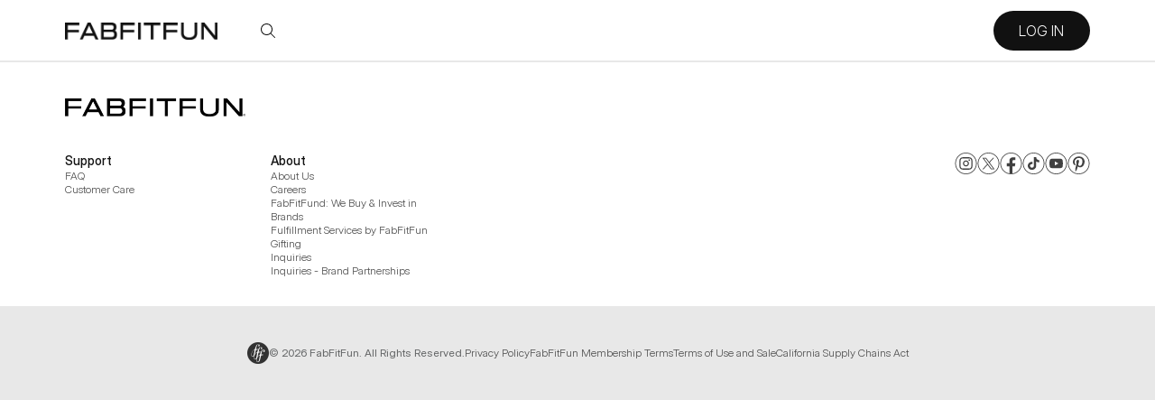

--- FILE ---
content_type: text/html; charset=utf-8
request_url: https://fabfitfun.com/product/ahava-dermud-intensive-foot-cream-1
body_size: 32048
content:
<!DOCTYPE html><html lang="en" class="__variable_ac28d5 __variable_8d6bf1"><head><meta charSet="utf-8"/><meta name="viewport" content="width=device-width, initial-scale=1"/><link rel="preload" href="https://scontent01.fabfitfun.com/maui/1.613.0/cdn/_next/static/media/0f30aed2e842fa72-s.p.woff2" as="font" crossorigin="" type="font/woff2"/><link rel="preload" href="https://scontent01.fabfitfun.com/maui/1.613.0/cdn/_next/static/media/101dc4c9149db667-s.p.woff2" as="font" crossorigin="" type="font/woff2"/><link rel="preload" href="https://scontent01.fabfitfun.com/maui/1.613.0/cdn/_next/static/media/36b0dac15dafa657-s.p.woff2" as="font" crossorigin="" type="font/woff2"/><link rel="preload" href="https://scontent01.fabfitfun.com/maui/1.613.0/cdn/_next/static/media/3f0370209693c6c7-s.p.woff2" as="font" crossorigin="" type="font/woff2"/><link rel="preload" href="https://scontent01.fabfitfun.com/maui/1.613.0/cdn/_next/static/media/455d2583ccd928c8-s.p.woff2" as="font" crossorigin="" type="font/woff2"/><link rel="preload" href="https://scontent01.fabfitfun.com/maui/1.613.0/cdn/_next/static/media/58ee35fdf1c84813-s.p.woff2" as="font" crossorigin="" type="font/woff2"/><link rel="preload" href="https://scontent01.fabfitfun.com/maui/1.613.0/cdn/_next/static/media/5e41d0a89cabe1c9-s.p.woff2" as="font" crossorigin="" type="font/woff2"/><link rel="preload" href="https://scontent01.fabfitfun.com/maui/1.613.0/cdn/_next/static/media/63deb1363963847f-s.p.woff2" as="font" crossorigin="" type="font/woff2"/><link rel="preload" href="https://scontent01.fabfitfun.com/maui/1.613.0/cdn/_next/static/media/6ebd35c66eeeff5a-s.p.woff2" as="font" crossorigin="" type="font/woff2"/><link rel="preload" href="https://scontent01.fabfitfun.com/maui/1.613.0/cdn/_next/static/media/6f40e36aed6e4552-s.p.woff2" as="font" crossorigin="" type="font/woff2"/><link rel="preload" href="https://scontent01.fabfitfun.com/maui/1.613.0/cdn/_next/static/media/6fa2bdd6bd52c205-s.p.woff2" as="font" crossorigin="" type="font/woff2"/><link rel="preload" href="https://scontent01.fabfitfun.com/maui/1.613.0/cdn/_next/static/media/72e2492120a864eb-s.p.woff2" as="font" crossorigin="" type="font/woff2"/><link rel="preload" href="https://scontent01.fabfitfun.com/maui/1.613.0/cdn/_next/static/media/736ff05217a445df-s.p.woff2" as="font" crossorigin="" type="font/woff2"/><link rel="preload" href="https://scontent01.fabfitfun.com/maui/1.613.0/cdn/_next/static/media/7612fcb78da57e63-s.p.woff2" as="font" crossorigin="" type="font/woff2"/><link rel="preload" href="https://scontent01.fabfitfun.com/maui/1.613.0/cdn/_next/static/media/771c2f18f2e31019-s.p.woff2" as="font" crossorigin="" type="font/woff2"/><link rel="preload" href="https://scontent01.fabfitfun.com/maui/1.613.0/cdn/_next/static/media/84ecb99c0eeb5c5e-s.p.woff2" as="font" crossorigin="" type="font/woff2"/><link rel="preload" href="https://scontent01.fabfitfun.com/maui/1.613.0/cdn/_next/static/media/8766c9cb623b991d-s.p.woff2" as="font" crossorigin="" type="font/woff2"/><link rel="preload" href="https://scontent01.fabfitfun.com/maui/1.613.0/cdn/_next/static/media/a2d05d92a10dfcd0-s.p.woff2" as="font" crossorigin="" type="font/woff2"/><link rel="preload" href="https://scontent01.fabfitfun.com/maui/1.613.0/cdn/_next/static/media/a9bc31d7fdfa2241-s.p.woff2" as="font" crossorigin="" type="font/woff2"/><link rel="preload" href="https://scontent01.fabfitfun.com/maui/1.613.0/cdn/_next/static/media/aa9a7288a8b6ca4b-s.p.woff2" as="font" crossorigin="" type="font/woff2"/><link rel="preload" href="https://scontent01.fabfitfun.com/maui/1.613.0/cdn/_next/static/media/ae43a22296fa7d04-s.p.woff2" as="font" crossorigin="" type="font/woff2"/><link rel="preload" href="https://scontent01.fabfitfun.com/maui/1.613.0/cdn/_next/static/media/bb324bb4a22fb618-s.p.woff2" as="font" crossorigin="" type="font/woff2"/><link rel="preload" href="https://scontent01.fabfitfun.com/maui/1.613.0/cdn/_next/static/media/ce1fb81dc12e8f92-s.p.woff2" as="font" crossorigin="" type="font/woff2"/><link rel="preload" href="https://scontent01.fabfitfun.com/maui/1.613.0/cdn/_next/static/media/d7bcb43a9c06dd8d-s.p.woff2" as="font" crossorigin="" type="font/woff2"/><link rel="preload" href="https://scontent01.fabfitfun.com/maui/1.613.0/cdn/_next/static/media/e2c93de8f14f3b66-s.p.woff2" as="font" crossorigin="" type="font/woff2"/><link rel="preload" href="https://scontent01.fabfitfun.com/maui/1.613.0/cdn/_next/static/media/e37dd19c13b6fbf1-s.p.woff2" as="font" crossorigin="" type="font/woff2"/><link rel="preload" href="https://scontent01.fabfitfun.com/maui/1.613.0/cdn/_next/static/media/f1bf80ab3880d9f5-s.p.woff2" as="font" crossorigin="" type="font/woff2"/><link rel="stylesheet" href="https://scontent01.fabfitfun.com/maui/1.613.0/cdn/_next/static/css/cb6260c51971e5a0.css" data-precedence="next"/><link rel="stylesheet" href="https://scontent01.fabfitfun.com/maui/1.613.0/cdn/_next/static/css/bcfbbe81354570ad.css" data-precedence="next"/><link rel="stylesheet" href="https://scontent01.fabfitfun.com/maui/1.613.0/cdn/_next/static/css/274d1156cd92dfdf.css" data-precedence="next"/><link rel="stylesheet" href="https://scontent01.fabfitfun.com/maui/1.613.0/cdn/_next/static/css/a7bbc632ddd74c62.css" data-precedence="next"/><link rel="stylesheet" href="https://scontent01.fabfitfun.com/maui/1.613.0/cdn/_next/static/css/6c96437441c2c0f5.css" data-precedence="next"/><link rel="stylesheet" href="https://scontent01.fabfitfun.com/maui/1.613.0/cdn/_next/static/css/a21cea719e978106.css" data-precedence="next"/><link rel="stylesheet" href="https://scontent01.fabfitfun.com/maui/1.613.0/cdn/_next/static/css/cf89f4c6379e510a.css" data-precedence="next"/><link rel="stylesheet" href="https://scontent01.fabfitfun.com/maui/1.613.0/cdn/_next/static/css/925eb2b1c29ad223.css" data-precedence="next"/><link rel="stylesheet" href="https://scontent01.fabfitfun.com/maui/1.613.0/cdn/_next/static/css/016b08b341d26d21.css" data-precedence="next"/><link rel="stylesheet" href="https://scontent01.fabfitfun.com/maui/1.613.0/cdn/_next/static/css/2657e3f40f27615e.css" data-precedence="next"/><link rel="stylesheet" href="https://scontent01.fabfitfun.com/maui/1.613.0/cdn/_next/static/css/8a1c440b1184f60e.css" data-precedence="next"/><link rel="stylesheet" href="https://scontent01.fabfitfun.com/maui/1.613.0/cdn/_next/static/css/85664e8c3f512a63.css" data-precedence="next"/><link rel="stylesheet" href="https://scontent01.fabfitfun.com/maui/1.613.0/cdn/_next/static/css/378d5c4bed52f936.css" data-precedence="next"/><link rel="stylesheet" href="https://scontent01.fabfitfun.com/maui/1.613.0/cdn/_next/static/css/bc034f653fe8f0cd.css" data-precedence="next"/><link rel="stylesheet" href="https://scontent01.fabfitfun.com/maui/1.613.0/cdn/_next/static/css/88e3409bce71d716.css" data-precedence="next"/><link rel="stylesheet" href="https://scontent01.fabfitfun.com/maui/1.613.0/cdn/_next/static/css/a18ac0abdf286782.css" data-precedence="next"/><link rel="stylesheet" href="https://scontent01.fabfitfun.com/maui/1.613.0/cdn/_next/static/css/c5bf3b660dd3b53a.css" data-precedence="next"/><link rel="stylesheet" href="https://scontent01.fabfitfun.com/maui/1.613.0/cdn/_next/static/css/1b44267765a87d14.css" data-precedence="next"/><link rel="stylesheet" href="https://scontent01.fabfitfun.com/maui/1.613.0/cdn/_next/static/css/fe92cc0ade899f55.css" data-precedence="next"/><link rel="stylesheet" href="https://scontent01.fabfitfun.com/maui/1.613.0/cdn/_next/static/css/658f8dbd1e4b4d17.css" data-precedence="next"/><link rel="preload" as="script" fetchPriority="low" href="https://scontent01.fabfitfun.com/maui/1.613.0/cdn/_next/static/chunks/webpack-8669b2574d3f21d0.js"/><script src="https://scontent01.fabfitfun.com/maui/1.613.0/cdn/_next/static/chunks/43208531-c17f9ecbdc706570.js" async=""></script><script src="https://scontent01.fabfitfun.com/maui/1.613.0/cdn/_next/static/chunks/6069-ed57df8760fbaf69.js" async=""></script><script src="https://scontent01.fabfitfun.com/maui/1.613.0/cdn/_next/static/chunks/main-app-36f9df1e4045740f.js" async=""></script><script src="https://scontent01.fabfitfun.com/maui/1.613.0/cdn/_next/static/chunks/b867f44d-ceda50a6b15c91d1.js" async=""></script><script src="https://scontent01.fabfitfun.com/maui/1.613.0/cdn/_next/static/chunks/63438c7e-5bec2dc67afba0f2.js" async=""></script><script src="https://scontent01.fabfitfun.com/maui/1.613.0/cdn/_next/static/chunks/7b1e7fa0-80720c380a1234d3.js" async=""></script><script src="https://scontent01.fabfitfun.com/maui/1.613.0/cdn/_next/static/chunks/cf876257-48728d2632fe8892.js" async=""></script><script src="https://scontent01.fabfitfun.com/maui/1.613.0/cdn/_next/static/chunks/8619-d0a18c2b8b93007c.js" async=""></script><script src="https://scontent01.fabfitfun.com/maui/1.613.0/cdn/_next/static/chunks/5199-5fae80648e666dfc.js" async=""></script><script src="https://scontent01.fabfitfun.com/maui/1.613.0/cdn/_next/static/chunks/8250-f7d7628afa77fee1.js" async=""></script><script src="https://scontent01.fabfitfun.com/maui/1.613.0/cdn/_next/static/chunks/6753-0edc0bcd1c0e12a2.js" async=""></script><script src="https://scontent01.fabfitfun.com/maui/1.613.0/cdn/_next/static/chunks/app/(public)/product/%5Bslug%5D/error-18f096cf253cb2e7.js" async=""></script><script src="https://scontent01.fabfitfun.com/maui/1.613.0/cdn/_next/static/chunks/app/(public)/product/error-8ff28ea78732d68c.js" async=""></script><script src="https://scontent01.fabfitfun.com/maui/1.613.0/cdn/_next/static/chunks/1441-9dc9f8734c6446e7.js" async=""></script><script src="https://scontent01.fabfitfun.com/maui/1.613.0/cdn/_next/static/chunks/2874-8f537cff287d8727.js" async=""></script><script src="https://scontent01.fabfitfun.com/maui/1.613.0/cdn/_next/static/chunks/3534-d08202a0fa858a32.js" async=""></script><script src="https://scontent01.fabfitfun.com/maui/1.613.0/cdn/_next/static/chunks/6206-a8e8d916e792723f.js" async=""></script><script src="https://scontent01.fabfitfun.com/maui/1.613.0/cdn/_next/static/chunks/app/(public)/layout-d42887e85664c0e9.js" async=""></script><script src="https://scontent01.fabfitfun.com/maui/1.613.0/cdn/_next/static/chunks/aacfed09-74492c3283626e97.js" async=""></script><script src="https://scontent01.fabfitfun.com/maui/1.613.0/cdn/_next/static/chunks/9182-c39a22d60f339a85.js" async=""></script><script src="https://scontent01.fabfitfun.com/maui/1.613.0/cdn/_next/static/chunks/8392-23fbf736280d72e3.js" async=""></script><script src="https://scontent01.fabfitfun.com/maui/1.613.0/cdn/_next/static/chunks/1822-e4270fbd4aa51542.js" async=""></script><script src="https://scontent01.fabfitfun.com/maui/1.613.0/cdn/_next/static/chunks/873-0e175598acba4bd7.js" async=""></script><script src="https://scontent01.fabfitfun.com/maui/1.613.0/cdn/_next/static/chunks/app/(public)/product/%5Bslug%5D/page-b04f159f5bac1b9c.js" async=""></script><script src="https://scontent01.fabfitfun.com/maui/1.613.0/cdn/_next/static/chunks/app/(public)/error-d67361f5d2a2a3f3.js" async=""></script><link rel="preload" href="https://www.googletagmanager.com/gtm.js?id=GTM-5SVG7P9P" as="script"/><title>FabFitFun - Beauty, Fitness, Lifestyle</title><link rel="manifest" href="https://www.fabfitfun.com/manifest.webmanifest" crossorigin="use-credentials"/><link rel="canonical" href="https://www.fabfitfun.com/product/ahava-dermud-intensive-foot-cream-1"/><meta property="og:title" content="FabFitFun - Beauty, Fitness, Lifestyle"/><meta property="og:url" content="https://www.fabfitfun.com/product/ahava-dermud-intensive-foot-cream-1"/><meta property="og:site_name" content="FabFitFun - Beauty, Fitness, Lifestyle"/><meta property="og:type" content="website"/><meta name="twitter:card" content="summary"/><meta name="twitter:title" content="FabFitFun - Beauty, Fitness, Lifestyle"/><link rel="icon" href="/favicon.ico" type="image/x-icon" sizes="16x16"/><meta name="next-size-adjust"/><script src="https://scontent01.fabfitfun.com/maui/1.613.0/cdn/_next/static/chunks/polyfills-42372ed130431b0a.js" noModule=""></script></head><body><main id="main"><div style="display:none"></div><div style="display:block"><!--$--><header class="NavBarModule"><nav aria-label="Main" data-orientation="horizontal" dir="ltr" class="NavBar_NavBar__F_CkK"><div style="position:relative"><ul data-orientation="horizontal" class="NavBar_NavBar__list__FLvdv" dir="ltr"><li class="SkipLink_SkipLink__OYrlt"><a class="Link_Link__YluOI Link_Link--variant-primary__VbND5 Link_Link--weight-regular__0t3yK" href="#content"><p class="Text_Text__cUEV6 Text__body Text_Text__body--size-md__NZPde Text_Text__body--font-style-normal__7IK9N">Skip to content</p></a></li><li class="NavBar_NavBar__mobile-trigger__2BIgX"><div class="wrapper ViewSizeRenderer_mobile__NaeNR" data-testid="mobile"><button id="radix-:R37rrpbcva:-trigger-radix-:R9j7rrpbcva:" data-state="closed" aria-expanded="false" aria-controls="radix-:R37rrpbcva:-content-radix-:R9j7rrpbcva:" class="NavBar__action NavBar_NavBar__mobile-trigger--btn__zLgPL" aria-label="Menu" data-radix-collection-item=""><svg aria-hidden="true" focusable="false" data-prefix="fal" data-icon="bars" class="svg-inline--fa fa-bars NavBar_NavBar__mobile-trigger--icon__jHxhE" role="img" xmlns="http://www.w3.org/2000/svg" viewBox="0 0 448 512"><path fill="currentColor" d="M0 80c0-8.8 7.2-16 16-16l416 0c8.8 0 16 7.2 16 16s-7.2 16-16 16L16 96C7.2 96 0 88.8 0 80zM0 240c0-8.8 7.2-16 16-16l416 0c8.8 0 16 7.2 16 16s-7.2 16-16 16L16 256c-8.8 0-16-7.2-16-16zM448 400c0 8.8-7.2 16-16 16L16 416c-8.8 0-16-7.2-16-16s7.2-16 16-16l416 0c8.8 0 16 7.2 16 16z"></path></svg></button></div><div class="wrapper ViewSizeRenderer_tablet__1kxS2" data-testid="tablet"><button id="radix-:R37rrpbcva:-trigger-radix-:R9j7rrpbcva:" data-state="closed" aria-expanded="false" aria-controls="radix-:R37rrpbcva:-content-radix-:R9j7rrpbcva:" class="NavBar__action NavBar_NavBar__mobile-trigger--btn__zLgPL" aria-label="Menu" data-radix-collection-item=""><svg aria-hidden="true" focusable="false" data-prefix="fal" data-icon="bars" class="svg-inline--fa fa-bars NavBar_NavBar__mobile-trigger--icon__jHxhE" role="img" xmlns="http://www.w3.org/2000/svg" viewBox="0 0 448 512"><path fill="currentColor" d="M0 80c0-8.8 7.2-16 16-16l416 0c8.8 0 16 7.2 16 16s-7.2 16-16 16L16 96C7.2 96 0 88.8 0 80zM0 240c0-8.8 7.2-16 16-16l416 0c8.8 0 16 7.2 16 16s-7.2 16-16 16L16 256c-8.8 0-16-7.2-16-16zM448 400c0 8.8-7.2 16-16 16L16 416c-8.8 0-16-7.2-16-16s7.2-16 16-16l416 0c8.8 0 16 7.2 16 16z"></path></svg></button></div><div class="wrapper ViewSizeRenderer_desktop__FhpdO" data-testid="desktop"></div><div class="wrapper ViewSizeRenderer_lg-desktop__0Oe9h" data-testid="lg-desktop"></div></li><li class="NavBar_NavBar__logo-container__HlvzB"><a data-radix-collection-item="" class="Link_Link__YluOI Link_Link--variant-primary__VbND5 Link_Link--weight-semi-bold__wN2r0 NavBar_NavBar__logo__BcbCA" href="https://fabfitfun.com"><span>FabFitFun</span><div class="Image_Image__kygoV" data-testid="Image__wrapper" data-image="true"><img role="presentation" alt="" loading="lazy" width="169" height="19" decoding="async" data-nimg="1" class="Image__NextImage" style="color:transparent" sizes="(max-width: 992px) 100vw, 50vw" srcSet="https://sanity-cdn.fabfitfun.com/images/q4cs1xgp/production/d930519ee7518cc4867a83f16e7d29df25b22238-676x76.png?fm=webp&amp;q=100&amp;crop=focalpoint&amp;w=768&amp;width=768 768w, https://sanity-cdn.fabfitfun.com/images/q4cs1xgp/production/d930519ee7518cc4867a83f16e7d29df25b22238-676x76.png?fm=webp&amp;q=100&amp;crop=focalpoint&amp;w=1200&amp;width=1200 1200w, https://sanity-cdn.fabfitfun.com/images/q4cs1xgp/production/d930519ee7518cc4867a83f16e7d29df25b22238-676x76.png?fm=webp&amp;q=100&amp;crop=focalpoint&amp;w=1920&amp;width=1920 1920w" src="https://sanity-cdn.fabfitfun.com/images/q4cs1xgp/production/d930519ee7518cc4867a83f16e7d29df25b22238-676x76.png?fm=webp&amp;q=100&amp;crop=focalpoint&amp;w=1920&amp;width=1920"/></div></a></li><li class="NavBar_NavBar__icons__pE73O"><form autoComplete="off" class="NavBar_NavBar__search__o50H4" action=""><div class="SearchBar_SearchBar__wfs8K SearchBar_SearchBar--inputHidden__z6r2f" data-testid="SearchBar" role="search"><div class="SearchBar_SearchInput__qBHAf"><button class="Button_Button__3gcB0 Button_Button--variant-tertiary__YFBam Button_Button--uppercase__N85j5 Button_Button--size-medium__yZO_C SearchBar_SearchInput--button__x9bgc" type="button" data-testid="SearchIconButton" name="Search icon"><svg aria-hidden="true" focusable="false" data-prefix="fal" data-icon="magnifying-glass" class="svg-inline--fa fa-magnifying-glass SearchBar_SearchInput--icon__uX6SI SearchBar_SearchInput--iconIsClickable__xgdIh" role="img" xmlns="http://www.w3.org/2000/svg" viewBox="0 0 512 512"><path fill="currentColor" d="M384 208A176 176 0 1 0 32 208a176 176 0 1 0 352 0zM343.3 366C307 397.2 259.7 416 208 416C93.1 416 0 322.9 0 208S93.1 0 208 0S416 93.1 416 208c0 51.7-18.8 99-50 135.3L507.3 484.7c6.2 6.2 6.2 16.4 0 22.6s-16.4 6.2-22.6 0L343.3 366z"></path></svg></button></div></div></form><a aria-disabled="false" target="_self" class="Link_Link__YluOI Link_Link--variant-primary__VbND5 Link_Link--weight-regular__0t3yK Button_Button__3gcB0 Button_Button--variant-primary__jEqjk Button_Button--pill__K72Qy Button_Button--uppercase__N85j5 Button_Button--size-medium__yZO_C NavBar_NavBar__login__nPqUc" href="https://login.fabfitfun.com/">Log in</a></li></ul></div></nav></header><!--/$--><!--$--><section id="productDetails__0" class="ModuleWrapper_module-wrapper__hLK9s" style="background-color:#ffffffff"></section><!--/$--><!--$--><section id="cart__0" class="ModuleWrapper_module-wrapper__hLK9s" style="background-color:#ffffffff"></section><!--/$--><!--$--><section id="footer__0" class="ModuleWrapper_module-wrapper__hLK9s" style="background-color:#ffffffff"><div class="Footer_Footer__ksTS8"><div class="Footer_Footer__container__CUzLN"><div class="Image_Image__kygoV Footer_Footer__logo__zLCbN" data-testid="Image__wrapper" data-image="true"><img alt="FabFitFun logo" data-testid="logo" loading="lazy" width="200" height="20" decoding="async" data-nimg="1" class="Image__NextImage" style="color:transparent" sizes="(max-width: 992px) 100vw, 50vw" srcSet="https://sanity-cdn.fabfitfun.com/images/q4cs1xgp/production/b83483655c234b39b463667763173c4bc32f4b5e-638x64.png?fm=webp&amp;q=100&amp;w=768&amp;width=768 768w, https://sanity-cdn.fabfitfun.com/images/q4cs1xgp/production/b83483655c234b39b463667763173c4bc32f4b5e-638x64.png?fm=webp&amp;q=100&amp;w=1200&amp;width=1200 1200w, https://sanity-cdn.fabfitfun.com/images/q4cs1xgp/production/b83483655c234b39b463667763173c4bc32f4b5e-638x64.png?fm=webp&amp;q=100&amp;w=1920&amp;width=1920 1920w" src="https://sanity-cdn.fabfitfun.com/images/q4cs1xgp/production/b83483655c234b39b463667763173c4bc32f4b5e-638x64.png?fm=webp&amp;q=100&amp;w=1920&amp;width=1920"/></div><div class="Footer_Footer__content__dK1tl"><div class="Footer_Footer__accordion__Yk7RJ" data-testid="accordion"><div class="Accordion_Accordion__x_KeK Accordion--default" data-testid="accordion-wrapper" data-orientation="vertical"><div data-state="closed" data-orientation="vertical" class="Accordion_Accordion__item__gRSSI"><h3 data-orientation="vertical" data-state="closed" class="Accordion_Accordion__header__InXv9"><button type="button" aria-controls="radix-:Rlcp7rrpbcva:" aria-expanded="false" data-state="closed" data-orientation="vertical" id="radix-:R5cp7rrpbcva:" class="Accordion_Accordion__trigger___rvKD" data-radix-collection-item=""><p class="Text_Text__cUEV6 Text__body Text_Text__body--size-md__NZPde Text_Text__body--font-style-normal__7IK9N Accordion_Accordion__trigger-text__x8pnJ">Support</p><div class="Accordion_Accordion__icon-wrapper__srV_a"><svg aria-hidden="true" focusable="false" data-prefix="fal" data-icon="chevron-right" class="svg-inline--fa fa-chevron-right Accordion_Accordion__icon__SFUhp Accordion_Accordion__icon--closed__cZbIO" role="img" xmlns="http://www.w3.org/2000/svg" viewBox="0 0 320 512" data-state="closed" data-testid="accordion-icon-closed"><path fill="currentColor" d="M299.3 244.7c6.2 6.2 6.2 16.4 0 22.6l-192 192c-6.2 6.2-16.4 6.2-22.6 0s-6.2-16.4 0-22.6L265.4 256 84.7 75.3c-6.2-6.2-6.2-16.4 0-22.6s16.4-6.2 22.6 0l192 192z"></path></svg><svg aria-hidden="true" focusable="false" data-prefix="fal" data-icon="chevron-down" class="svg-inline--fa fa-chevron-down Accordion_Accordion__icon__SFUhp Accordion_Accordion__icon--open__mcO9p" role="img" xmlns="http://www.w3.org/2000/svg" viewBox="0 0 512 512" data-state="open" data-testid="accordion-icon-open"><path fill="currentColor" d="M267.3 395.3c-6.2 6.2-16.4 6.2-22.6 0l-192-192c-6.2-6.2-6.2-16.4 0-22.6s16.4-6.2 22.6 0L256 361.4 436.7 180.7c6.2-6.2 16.4-6.2 22.6 0s6.2 16.4 0 22.6l-192 192z"></path></svg></div></button></h3><div data-state="closed" id="radix-:Rlcp7rrpbcva:" hidden="" role="region" aria-labelledby="radix-:R5cp7rrpbcva:" data-orientation="vertical" class="Accordion_Accordion__content__KUxfX" style="--radix-accordion-content-height:var(--radix-collapsible-content-height);--radix-accordion-content-width:var(--radix-collapsible-content-width)"></div></div><div data-state="closed" data-orientation="vertical" class="Accordion_Accordion__item__gRSSI"><h3 data-orientation="vertical" data-state="closed" class="Accordion_Accordion__header__InXv9"><button type="button" aria-controls="radix-:Rpcp7rrpbcva:" aria-expanded="false" data-state="closed" data-orientation="vertical" id="radix-:R9cp7rrpbcva:" class="Accordion_Accordion__trigger___rvKD" data-radix-collection-item=""><p class="Text_Text__cUEV6 Text__body Text_Text__body--size-md__NZPde Text_Text__body--font-style-normal__7IK9N Accordion_Accordion__trigger-text__x8pnJ">About</p><div class="Accordion_Accordion__icon-wrapper__srV_a"><svg aria-hidden="true" focusable="false" data-prefix="fal" data-icon="chevron-right" class="svg-inline--fa fa-chevron-right Accordion_Accordion__icon__SFUhp Accordion_Accordion__icon--closed__cZbIO" role="img" xmlns="http://www.w3.org/2000/svg" viewBox="0 0 320 512" data-state="closed" data-testid="accordion-icon-closed"><path fill="currentColor" d="M299.3 244.7c6.2 6.2 6.2 16.4 0 22.6l-192 192c-6.2 6.2-16.4 6.2-22.6 0s-6.2-16.4 0-22.6L265.4 256 84.7 75.3c-6.2-6.2-6.2-16.4 0-22.6s16.4-6.2 22.6 0l192 192z"></path></svg><svg aria-hidden="true" focusable="false" data-prefix="fal" data-icon="chevron-down" class="svg-inline--fa fa-chevron-down Accordion_Accordion__icon__SFUhp Accordion_Accordion__icon--open__mcO9p" role="img" xmlns="http://www.w3.org/2000/svg" viewBox="0 0 512 512" data-state="open" data-testid="accordion-icon-open"><path fill="currentColor" d="M267.3 395.3c-6.2 6.2-16.4 6.2-22.6 0l-192-192c-6.2-6.2-6.2-16.4 0-22.6s16.4-6.2 22.6 0L256 361.4 436.7 180.7c6.2-6.2 16.4-6.2 22.6 0s6.2 16.4 0 22.6l-192 192z"></path></svg></div></button></h3><div data-state="closed" id="radix-:Rpcp7rrpbcva:" hidden="" role="region" aria-labelledby="radix-:R9cp7rrpbcva:" data-orientation="vertical" class="Accordion_Accordion__content__KUxfX" style="--radix-accordion-content-height:var(--radix-collapsible-content-height);--radix-accordion-content-width:var(--radix-collapsible-content-width)"></div></div></div></div><div class="Footer_Footer__link-list__1dH_I"><div class="Footer_Footer__link-list__section__6_f2k" data-testid="link-list-section"><h3 class="Text_Text__cUEV6 Text__body Text_Text__body--size-lg__ZDOG5 Text_Text__body--font-style-normal__7IK9N Footer_Footer__link-list__section__title__ci_tW">Support</h3><ul class="Footer_Footer__link-list__section__links__ChUNR"><li><a aria-label="FAQ" target="_self" class="Link_Link__YluOI Link_Link--variant-primary__VbND5 Link_Link--weight-regular__0t3yK Footer_Footer__link-list__section__link__L4Fdh" href="https://support.fabfitfun.com/">FAQ</a></li><li><a aria-label="Customer Care" target="_self" class="Link_Link__YluOI Link_Link--variant-primary__VbND5 Link_Link--weight-regular__0t3yK Footer_Footer__link-list__section__link__L4Fdh" href="https://support.fabfitfun.com/">Customer Care</a></li></ul></div><div class="Footer_Footer__link-list__section__6_f2k" data-testid="link-list-section"><h3 class="Text_Text__cUEV6 Text__body Text_Text__body--size-lg__ZDOG5 Text_Text__body--font-style-normal__7IK9N Footer_Footer__link-list__section__title__ci_tW">About</h3><ul class="Footer_Footer__link-list__section__links__ChUNR"><li><a aria-label="About Us" target="_self" class="Link_Link__YluOI Link_Link--variant-primary__VbND5 Link_Link--weight-regular__0t3yK Footer_Footer__link-list__section__link__L4Fdh" href="https://fabfitfun.com/about-us/">About Us</a></li><li><a aria-label="Careers" target="_self" class="Link_Link__YluOI Link_Link--variant-primary__VbND5 Link_Link--weight-regular__0t3yK Footer_Footer__link-list__section__link__L4Fdh" href="https://fabfitfun.com/careers">Careers</a></li><li><a aria-label="FabFitFund: We Buy &amp; Invest in Brands" target="_self" class="Link_Link__YluOI Link_Link--variant-primary__VbND5 Link_Link--weight-regular__0t3yK Footer_Footer__link-list__section__link__L4Fdh" href="https://www.fabfitfund.com/">FabFitFund: We Buy &amp; Invest in Brands</a></li><li><a aria-label="Fulfillment Services by FabFitFun" target="_self" class="Link_Link__YluOI Link_Link--variant-primary__VbND5 Link_Link--weight-regular__0t3yK Footer_Footer__link-list__section__link__L4Fdh" href="https://www.xf3logistics.com/">Fulfillment Services by FabFitFun</a></li><li><a aria-label="Gifting" target="_self" class="Link_Link__YluOI Link_Link--variant-primary__VbND5 Link_Link--weight-regular__0t3yK Footer_Footer__link-list__section__link__L4Fdh" href="https://get.fabfitfun.com/group-gifting/">Gifting</a></li><li><a aria-label="Inquiries" target="_self" class="Link_Link__YluOI Link_Link--variant-primary__VbND5 Link_Link--weight-regular__0t3yK Footer_Footer__link-list__section__link__L4Fdh" href="https://fabfitfun.com/inquiries">Inquiries</a></li><li><a aria-label="Inquiries - Brand Partnerships" target="_self" class="Link_Link__YluOI Link_Link--variant-primary__VbND5 Link_Link--weight-regular__0t3yK Footer_Footer__link-list__section__link__L4Fdh" href="https://fabfitfun.com/suppliers">Inquiries - Brand Partnerships</a></li></ul></div></div><div class="Footer_Footer__social-media__I8Z_J" data-testid="social-media"><a aria-label="Instagram" target="_self" class="Link_Link__YluOI Link_Link--variant-primary__VbND5 Link_Link--weight-regular__0t3yK" href="https://www.instagram.com/fabfitfun"><svg width="25px" height="24px" viewBox="0 0 25 24" class="Footer_Footer__social-media__icon__RS6qN"><path d="M12.5264 24H12.4736C5.87143 24 0.5 18.6286 0.5 12.0264V11.9736C0.5 5.37142 5.87143 0 12.4736 0H12.5264C19.1286 0 24.5 5.37142 24.5 11.9736V12.0264C24.5 18.6286 19.1286 24 12.5264 24ZM12.4736 0.812375C6.31904 0.812375 1.31238 5.81904 1.31238 11.9736V12.0264C1.31238 18.181 6.31904 23.1876 12.4736 23.1876H12.5264C18.681 23.1876 23.6876 18.181 23.6876 12.0264V11.9736C23.6876 5.81904 18.681 0.812375 12.5264 0.812375H12.4736Z" fill="#111111"></path><path d="M16.0866 5.12476H8.91165C6.92946 5.12476 5.31689 6.73732 5.31689 8.71952V15.2835C5.31689 17.2657 6.92946 18.8783 8.91165 18.8783H16.0866C18.0687 18.8783 19.6813 17.2657 19.6813 15.2835V8.71952C19.6813 6.73732 18.0687 5.12476 16.0866 5.12476ZM6.58501 8.71952C6.58501 7.43678 7.62891 6.39286 8.91165 6.39286H16.0866C17.3693 6.39286 18.4132 7.43678 18.4132 8.71952V15.2835C18.4132 16.5662 17.3693 17.6101 16.0866 17.6101H8.91165C7.62891 17.6101 6.58501 16.5662 6.58501 15.2835V8.71952Z" fill="#111111"></path><path d="M12.4969 15.344C14.3402 15.344 15.8407 13.8443 15.8407 12.0002C15.8407 10.1561 14.341 8.65649 12.4969 8.65649C10.6528 8.65649 9.1532 10.1561 9.1532 12.0002C9.1532 13.8443 10.6528 15.344 12.4969 15.344ZM12.4969 9.92541C13.6416 9.92541 14.5726 10.8564 14.5726 12.001C14.5726 13.1457 13.6416 14.0767 12.4969 14.0767C11.3523 14.0767 10.4213 13.1457 10.4213 12.001C10.4213 10.8564 11.3523 9.92541 12.4969 9.92541Z" fill="#111111"></path><path d="M16.1502 9.19711C16.6466 9.19711 17.0511 8.79337 17.0511 8.29619C17.0511 7.79902 16.6474 7.39526 16.1502 7.39526C15.653 7.39526 15.2493 7.79902 15.2493 8.29619C15.2493 8.79337 15.653 9.19711 16.1502 9.19711Z" fill="#111111"></path></svg></a><a aria-label="X" target="_self" class="Link_Link__YluOI Link_Link--variant-primary__VbND5 Link_Link--weight-regular__0t3yK" href="https://x.com/fabfitfun"><svg width="25px" height="24px" viewBox="0 0 25 24" class="Footer_Footer__social-media__icon__RS6qN"><path d="M12.5264 24H12.4736C5.87143 24 0.5 18.6286 0.5 12.0264V11.9736C0.5 5.37142 5.87143 0 12.4736 0H12.5264C19.1286 0 24.5 5.37142 24.5 11.9736V12.0264C24.5 18.6286 19.1286 24 12.5264 24ZM12.4736 0.812375C6.31905 0.812375 1.31238 5.81904 1.31238 11.9736V12.0264C1.31238 18.181 6.31905 23.1876 12.4736 23.1876H12.5264C18.681 23.1876 23.6876 18.181 23.6876 12.0264V11.9736C23.6876 5.81904 18.681 0.812375 12.5264 0.812375H12.4736Z" fill="#111111"></path><path d="M5.60893 5.65576L10.956 12.8047L5.57562 18.6172H6.78688L11.4978 13.5285L15.3038 18.6172H19.425L13.7774 11.0662L18.7857 5.65576H17.5744L13.2363 10.3424L9.73092 5.65576H5.60974H5.60893ZM7.38965 6.54777H9.28249L17.6426 17.7252H15.7498L7.38965 6.54777Z" fill="#111111"></path></svg></a><a aria-label="Facebook" target="_self" class="Link_Link__YluOI Link_Link--variant-primary__VbND5 Link_Link--weight-regular__0t3yK" href="https://www.facebook.com/fabfitfun"><svg width="25px" height="24px" viewBox="0 0 25 24" class="Footer_Footer__social-media__icon__RS6qN"><path d="M12.5264 24H12.4736C5.87142 24 0.5 18.6286 0.5 12.0264V11.9736C0.5 5.37144 5.87142 0 12.4736 0H12.5264C19.1286 0 24.5 5.37144 24.5 11.9736V12.0264C24.5 18.6286 19.1286 24 12.5264 24ZM12.4736 0.812375C6.31904 0.812375 1.31238 5.81906 1.31238 11.9736V12.0264C1.31238 18.181 6.31904 23.1876 12.4736 23.1876H12.5264C18.681 23.1876 23.6876 18.181 23.6876 12.0264V11.9736C23.6876 5.81906 18.681 0.812375 12.5264 0.812375H12.4736Z" fill="#111111"></path><path d="M14.1161 9.30964V11.8353H17.2405L16.7457 15.2375H14.1161V23.0761C13.5888 23.1493 13.0494 23.1875 12.5019 23.1875C11.8699 23.1875 11.2492 23.1371 10.6448 23.0396V15.2375H7.76331V11.8353H10.6448V8.74504C10.6448 6.82784 12.1989 5.27295 14.1169 5.27295V5.27458C14.1226 5.27458 14.1275 5.27295 14.1331 5.27295H17.2413V8.21537H15.2103C14.6068 8.21537 14.1169 8.70523 14.1169 9.30883L14.1161 9.30964Z" fill="#111111"></path></svg></a><a aria-label="TikTok" target="_self" class="Link_Link__YluOI Link_Link--variant-primary__VbND5 Link_Link--weight-regular__0t3yK" href="https://www.tiktok.com/@fabfitfun?lang=en"><svg width="25px" height="24px" viewBox="0 0 25 24" class="Footer_Footer__social-media__icon__RS6qN"><path d="M12.5264 24H12.4736C5.87143 24 0.5 18.6286 0.5 12.0264V11.9736C0.5 5.37142 5.87143 0 12.4736 0H12.5264C19.1286 0 24.5 5.37142 24.5 11.9736V12.0264C24.5 18.6286 19.1286 24 12.5264 24ZM12.4736 0.812375C6.31905 0.812375 1.31238 5.81904 1.31238 11.9736V12.0264C1.31238 18.181 6.31905 23.1876 12.4736 23.1876H12.5264C18.681 23.1876 23.6876 18.181 23.6876 12.0264V11.9736C23.6876 5.81904 18.681 0.812375 12.5264 0.812375H12.4736Z" fill="#111111"></path><path d="M10.6545 16.7079C11.8293 16.7079 12.7816 15.8668 12.7816 14.5807V5.04004H15.3327C15.1896 6.78 16.9193 8.46076 18.8268 8.42232V10.8212C17.1955 10.8212 15.8083 10.1314 15.3254 9.74856V14.5807C15.3254 16.7079 13.652 19.12 10.6545 19.12C7.6569 19.12 6.02002 16.7079 6.02002 14.5807C6.02002 11.5784 9.1972 9.83724 11.3015 10.2628V12.7062C11.1957 12.6687 10.9227 12.6134 10.6901 12.6134C9.50558 12.5697 8.52731 13.5305 8.52731 14.5807C8.52731 15.7555 9.47968 16.7079 10.6545 16.7079Z" fill="#111111"></path></svg></a><a aria-label="YouTube" target="_self" class="Link_Link__YluOI Link_Link--variant-primary__VbND5 Link_Link--weight-regular__0t3yK" href="https://www.youtube.com/user/fabfitfun"><svg width="25px" height="24px" viewBox="0 0 25 24" class="Footer_Footer__social-media__icon__RS6qN"><path d="M12.5 24C5.88294 24 0.5 18.6171 0.5 12C0.5 5.38294 5.88294 0 12.5 0C19.1171 0 24.5 5.38294 24.5 12C24.5 18.6171 19.1171 24 12.5 24ZM12.5 0.814608C6.33261 0.814608 1.31461 5.8326 1.31461 12C1.31461 18.1674 6.33261 23.1854 12.5 23.1854C18.6674 23.1854 23.6854 18.1674 23.6854 12C23.6854 5.8326 18.6674 0.814608 12.5 0.814608Z" fill="#111111"></path><path d="M19.8008 9.59726C19.7096 8.71667 19.5133 7.74321 18.7907 7.23164C18.2311 6.83492 17.4955 6.82026 16.8088 6.82107C15.3571 6.82189 13.9047 6.82352 12.453 6.82433C11.0568 6.82596 9.66056 6.82678 8.26432 6.82841C7.68106 6.82923 7.11409 6.78361 6.57238 7.03614C6.10724 7.25283 5.74311 7.66501 5.52398 8.12363C5.22013 8.76147 5.15659 9.48403 5.11994 10.1895C5.05232 11.4741 5.05965 12.762 5.1403 14.0458C5.19977 14.9826 5.35047 16.018 6.07465 16.6151C6.71657 17.1438 7.62241 17.1699 8.45494 17.1707C11.0975 17.1731 13.7409 17.1756 16.3844 17.1772C16.7232 17.178 17.0768 17.1715 17.4222 17.134C18.1015 17.0607 18.7492 16.866 19.1858 16.3626C19.6265 15.8551 19.7397 15.1488 19.8065 14.48C19.9694 12.8573 19.9678 11.2191 19.8008 9.59726ZM10.9248 14.2739V9.72435L14.8643 11.9987L10.9248 14.2739Z" fill="#111111"></path></svg></a><a aria-label="Pinterest" target="_self" class="Link_Link__YluOI Link_Link--variant-primary__VbND5 Link_Link--weight-regular__0t3yK" href="https://www.pinterest.com/fabfitfun/"><svg width="25px" height="24px" viewBox="0 0 25 24" class="Footer_Footer__social-media__icon__RS6qN"><path d="M12.5264 24H12.4736C5.87143 24 0.5 18.6286 0.5 12.0264V11.9736C0.5 5.37143 5.87143 0 12.4736 0H12.5264C19.1286 0 24.5 5.37143 24.5 11.9736V12.0264C24.5 18.6286 19.1286 24 12.5264 24ZM12.4736 0.812375C6.31904 0.812375 1.31238 5.81905 1.31238 11.9736V12.0264C1.31238 18.181 6.31904 23.1876 12.4736 23.1876H12.5264C18.681 23.1876 23.6876 18.181 23.6876 12.0264V11.9736C23.6876 5.81905 18.681 0.812375 12.5264 0.812375H12.4736Z" fill="#111111"></path><path fill-rule="evenodd" clip-rule="evenodd" d="M11.4421 15.1704C11.4283 15.2183 11.4153 15.2589 11.4047 15.2996C10.7914 17.7026 10.7232 18.2363 10.0928 19.3525C9.79217 19.883 9.45341 20.3858 9.07891 20.8668C9.03667 20.9212 8.99685 20.9911 8.91237 20.974C8.81976 20.9545 8.81245 20.8716 8.8027 20.7969C8.70196 20.0666 8.64591 19.3346 8.67028 18.597C8.70196 17.6368 8.82057 17.3069 10.0586 12.1012C10.0765 12.0216 10.0562 11.9558 10.0302 11.8843C9.73368 11.085 9.67519 10.2734 9.93434 9.45127C10.4949 7.67542 12.5079 7.53975 12.8597 9.00447C13.0766 9.91026 12.5031 11.0963 12.0628 12.8494C11.698 14.2955 13.4007 15.3239 14.8557 14.2678C16.1977 13.2946 16.7185 10.9615 16.6194 9.30748C16.4244 6.01005 12.8085 5.2976 10.5152 6.35937C7.88553 7.57549 7.28762 10.8347 8.47531 12.3246C8.6256 12.5139 8.90912 12.6301 8.85957 12.8218C8.7832 13.12 8.71577 13.4205 8.63291 13.7171C8.57117 13.938 8.21941 14.0184 7.99601 13.9274C7.55814 13.7503 7.19338 13.4717 6.89768 13.1045C5.88952 11.8559 5.60113 9.38628 6.93424 7.29523C8.41113 4.97915 11.1586 4.04166 13.6672 4.32599C16.6632 4.66638 18.5569 6.71356 18.9111 9.03614C19.0727 10.0939 18.9566 12.7024 17.4716 14.5465C15.7631 16.6652 12.9937 16.8057 11.7159 15.5051C11.6176 15.4052 11.5388 15.289 11.4421 15.1696V15.1704Z" fill="#111111"></path></svg></a></div></div></div><div class="Footer_Footer__legal__No3ky" data-testid="legal-footer"><div class="Image_Image__kygoV Footer__legal__logo" data-testid="Image__wrapper" data-image="true"><img alt="FabFitFun logo" loading="lazy" width="24" height="24" decoding="async" data-nimg="1" class="Image__NextImage" style="color:transparent" sizes="(max-width: 992px) 100vw, 50vw" srcSet="https://sanity-cdn.fabfitfun.com/images/q4cs1xgp/production/93c6782b99287fe5f5ffca2cdc2ccb8af26df974-100x100.png?fm=webp&amp;q=100&amp;w=768&amp;width=768 768w, https://sanity-cdn.fabfitfun.com/images/q4cs1xgp/production/93c6782b99287fe5f5ffca2cdc2ccb8af26df974-100x100.png?fm=webp&amp;q=100&amp;w=1200&amp;width=1200 1200w, https://sanity-cdn.fabfitfun.com/images/q4cs1xgp/production/93c6782b99287fe5f5ffca2cdc2ccb8af26df974-100x100.png?fm=webp&amp;q=100&amp;w=1920&amp;width=1920 1920w" src="https://sanity-cdn.fabfitfun.com/images/q4cs1xgp/production/93c6782b99287fe5f5ffca2cdc2ccb8af26df974-100x100.png?fm=webp&amp;q=100&amp;w=1920&amp;width=1920"/></div><ul class="Footer_Footer__legal__links__JOCag"><li><p class="Text_Text__cUEV6 Text__body Text_Text__body--size-sm__1hNgw Text_Text__body--font-style-normal__7IK9N Footer__legal__copyright">© 2026 FabFitFun. All Rights Reserved.</p></li><li><a aria-label="Privacy Policy" target="_self" class="Link_Link__YluOI Link_Link--variant-primary__VbND5 Link_Link--weight-regular__0t3yK Footer_Footer__legal__link__R0Q3g" href="https://legal.fabfitfun.com/#privacy-policy">Privacy Policy</a></li><li><a aria-label="FabFitFun Membership Terms" target="_self" class="Link_Link__YluOI Link_Link--variant-primary__VbND5 Link_Link--weight-regular__0t3yK Footer_Footer__legal__link__R0Q3g" href="https://legal.fabfitfun.com/#box-membership-terms">FabFitFun Membership Terms</a></li><li><a aria-label="Terms of Use and Sale" target="_self" class="Link_Link__YluOI Link_Link--variant-primary__VbND5 Link_Link--weight-regular__0t3yK Footer_Footer__legal__link__R0Q3g" href="https://legal.fabfitfun.com/#terms-of-use">Terms of Use and Sale</a></li><li><a aria-label="California Supply Chains Act" target="_self" class="Link_Link__YluOI Link_Link--variant-primary__VbND5 Link_Link--weight-regular__0t3yK Footer_Footer__legal__link__R0Q3g" href="https://legal.fabfitfun.com/#california-supply-chains-act">California Supply Chains Act</a></li><li data-testid="cookies-settings-link"></li></ul></div></div></section><!--/$--></div></main><div role="region" aria-label="Notifications (F8)" tabindex="-1" style="pointer-events:none"><ol tabindex="-1" class="Toast_Toast__viewport__p4rZ8 Toast_Toast__viewport--top__mvHup" data-testid="Toast-viewport-top"></ol></div><script src="https://scontent01.fabfitfun.com/maui/1.613.0/cdn/_next/static/chunks/webpack-8669b2574d3f21d0.js" async=""></script><script>(self.__next_f=self.__next_f||[]).push([0]);self.__next_f.push([2,null])</script><script>self.__next_f.push([1,"1:HL[\"https://scontent01.fabfitfun.com/maui/1.613.0/cdn/_next/static/media/028eae3be3bb190a-s.p.woff2\",\"font\",{\"crossOrigin\":\"\",\"type\":\"font/woff2\"}]\n2:HL[\"https://scontent01.fabfitfun.com/maui/1.613.0/cdn/_next/static/media/0483f8086c6172cf-s.p.woff2\",\"font\",{\"crossOrigin\":\"\",\"type\":\"font/woff2\"}]\n3:HL[\"https://scontent01.fabfitfun.com/maui/1.613.0/cdn/_next/static/media/0e7822495e118f01-s.p.woff2\",\"font\",{\"crossOrigin\":\"\",\"type\":\"font/woff2\"}]\n4:HL[\"https://scontent01.fabfitfun.com/maui/1.613.0/cdn/_next/static/media/0f30aed2e842fa72-s.p.woff2\",\"font\",{\"crossOrigin\":\"\",\"type\":\"font/woff2\"}]\n5:HL[\"https://scontent01.fabfitfun.com/maui/1.613.0/cdn/_next/static/media/101dc4c9149db667-s.p.woff2\",\"font\",{\"crossOrigin\":\"\",\"type\":\"font/woff2\"}]\n6:HL[\"https://scontent01.fabfitfun.com/maui/1.613.0/cdn/_next/static/media/36b0dac15dafa657-s.p.woff2\",\"font\",{\"crossOrigin\":\"\",\"type\":\"font/woff2\"}]\n7:HL[\"https://scontent01.fabfitfun.com/maui/1.613.0/cdn/_next/static/media/3f0370209693c6c7-s.p.woff2\",\"font\",{\"crossOrigin\":\"\",\"type\":\"font/woff2\"}]\n8:HL[\"https://scontent01.fabfitfun.com/maui/1.613.0/cdn/_next/static/media/455d2583ccd928c8-s.p.woff2\",\"font\",{\"crossOrigin\":\"\",\"type\":\"font/woff2\"}]\n9:HL[\"https://scontent01.fabfitfun.com/maui/1.613.0/cdn/_next/static/media/58ee35fdf1c84813-s.p.woff2\",\"font\",{\"crossOrigin\":\"\",\"type\":\"font/woff2\"}]\na:HL[\"https://scontent01.fabfitfun.com/maui/1.613.0/cdn/_next/static/media/5e41d0a89cabe1c9-s.p.woff2\",\"font\",{\"crossOrigin\":\"\",\"type\":\"font/woff2\"}]\nb:HL[\"https://scontent01.fabfitfun.com/maui/1.613.0/cdn/_next/static/media/63deb1363963847f-s.p.woff2\",\"font\",{\"crossOrigin\":\"\",\"type\":\"font/woff2\"}]\nc:HL[\"https://scontent01.fabfitfun.com/maui/1.613.0/cdn/_next/static/media/6ebd35c66eeeff5a-s.p.woff2\",\"font\",{\"crossOrigin\":\"\",\"type\":\"font/woff2\"}]\nd:HL[\"https://scontent01.fabfitfun.com/maui/1.613.0/cdn/_next/static/media/6f40e36aed6e4552-s.p.woff2\",\"font\",{\"crossOrigin\":\"\",\"type\":\"font/woff2\"}]\ne:HL[\"https://scontent01.fabfitfun.com/maui/1.613.0/cdn/_next/static/media/6fa2bdd6bd52c205-s.p.wo"])</script><script>self.__next_f.push([1,"ff2\",\"font\",{\"crossOrigin\":\"\",\"type\":\"font/woff2\"}]\nf:HL[\"https://scontent01.fabfitfun.com/maui/1.613.0/cdn/_next/static/media/72e2492120a864eb-s.p.woff2\",\"font\",{\"crossOrigin\":\"\",\"type\":\"font/woff2\"}]\n10:HL[\"https://scontent01.fabfitfun.com/maui/1.613.0/cdn/_next/static/media/736ff05217a445df-s.p.woff2\",\"font\",{\"crossOrigin\":\"\",\"type\":\"font/woff2\"}]\n11:HL[\"https://scontent01.fabfitfun.com/maui/1.613.0/cdn/_next/static/media/7612fcb78da57e63-s.p.woff2\",\"font\",{\"crossOrigin\":\"\",\"type\":\"font/woff2\"}]\n12:HL[\"https://scontent01.fabfitfun.com/maui/1.613.0/cdn/_next/static/media/771c2f18f2e31019-s.p.woff2\",\"font\",{\"crossOrigin\":\"\",\"type\":\"font/woff2\"}]\n13:HL[\"https://scontent01.fabfitfun.com/maui/1.613.0/cdn/_next/static/media/84ecb99c0eeb5c5e-s.p.woff2\",\"font\",{\"crossOrigin\":\"\",\"type\":\"font/woff2\"}]\n14:HL[\"https://scontent01.fabfitfun.com/maui/1.613.0/cdn/_next/static/media/8766c9cb623b991d-s.p.woff2\",\"font\",{\"crossOrigin\":\"\",\"type\":\"font/woff2\"}]\n15:HL[\"https://scontent01.fabfitfun.com/maui/1.613.0/cdn/_next/static/media/a2d05d92a10dfcd0-s.p.woff2\",\"font\",{\"crossOrigin\":\"\",\"type\":\"font/woff2\"}]\n16:HL[\"https://scontent01.fabfitfun.com/maui/1.613.0/cdn/_next/static/media/a9bc31d7fdfa2241-s.p.woff2\",\"font\",{\"crossOrigin\":\"\",\"type\":\"font/woff2\"}]\n17:HL[\"https://scontent01.fabfitfun.com/maui/1.613.0/cdn/_next/static/media/aa9a7288a8b6ca4b-s.p.woff2\",\"font\",{\"crossOrigin\":\"\",\"type\":\"font/woff2\"}]\n18:HL[\"https://scontent01.fabfitfun.com/maui/1.613.0/cdn/_next/static/media/ae43a22296fa7d04-s.p.woff2\",\"font\",{\"crossOrigin\":\"\",\"type\":\"font/woff2\"}]\n19:HL[\"https://scontent01.fabfitfun.com/maui/1.613.0/cdn/_next/static/media/bb324bb4a22fb618-s.p.woff2\",\"font\",{\"crossOrigin\":\"\",\"type\":\"font/woff2\"}]\n1a:HL[\"https://scontent01.fabfitfun.com/maui/1.613.0/cdn/_next/static/media/ce1fb81dc12e8f92-s.p.woff2\",\"font\",{\"crossOrigin\":\"\",\"type\":\"font/woff2\"}]\n1b:HL[\"https://scontent01.fabfitfun.com/maui/1.613.0/cdn/_next/static/media/d7bcb43a9c06dd8d-s.p.woff2\",\"font\",{\"crossOrigin\":\"\",\"type\":\"font/woff2\"}]\n1c:HL[\"https://scontent01.fabfitfu"])</script><script>self.__next_f.push([1,"n.com/maui/1.613.0/cdn/_next/static/media/e2c93de8f14f3b66-s.p.woff2\",\"font\",{\"crossOrigin\":\"\",\"type\":\"font/woff2\"}]\n1d:HL[\"https://scontent01.fabfitfun.com/maui/1.613.0/cdn/_next/static/media/e37dd19c13b6fbf1-s.p.woff2\",\"font\",{\"crossOrigin\":\"\",\"type\":\"font/woff2\"}]\n1e:HL[\"https://scontent01.fabfitfun.com/maui/1.613.0/cdn/_next/static/media/f1bf80ab3880d9f5-s.p.woff2\",\"font\",{\"crossOrigin\":\"\",\"type\":\"font/woff2\"}]\n1f:HL[\"https://scontent01.fabfitfun.com/maui/1.613.0/cdn/_next/static/css/cb6260c51971e5a0.css\",\"style\"]\n20:HL[\"https://scontent01.fabfitfun.com/maui/1.613.0/cdn/_next/static/css/bcfbbe81354570ad.css\",\"style\"]\n21:HL[\"https://scontent01.fabfitfun.com/maui/1.613.0/cdn/_next/static/css/274d1156cd92dfdf.css\",\"style\"]\n22:HL[\"https://scontent01.fabfitfun.com/maui/1.613.0/cdn/_next/static/css/a7bbc632ddd74c62.css\",\"style\"]\n23:HL[\"https://scontent01.fabfitfun.com/maui/1.613.0/cdn/_next/static/css/6c96437441c2c0f5.css\",\"style\"]\n24:HL[\"https://scontent01.fabfitfun.com/maui/1.613.0/cdn/_next/static/css/a21cea719e978106.css\",\"style\"]\n25:HL[\"https://scontent01.fabfitfun.com/maui/1.613.0/cdn/_next/static/css/cf89f4c6379e510a.css\",\"style\"]\n26:HL[\"https://scontent01.fabfitfun.com/maui/1.613.0/cdn/_next/static/css/925eb2b1c29ad223.css\",\"style\"]\n27:HL[\"https://scontent01.fabfitfun.com/maui/1.613.0/cdn/_next/static/css/016b08b341d26d21.css\",\"style\"]\n28:HL[\"https://scontent01.fabfitfun.com/maui/1.613.0/cdn/_next/static/css/2657e3f40f27615e.css\",\"style\"]\n29:HL[\"https://scontent01.fabfitfun.com/maui/1.613.0/cdn/_next/static/css/8a1c440b1184f60e.css\",\"style\"]\n2a:HL[\"https://scontent01.fabfitfun.com/maui/1.613.0/cdn/_next/static/css/85664e8c3f512a63.css\",\"style\"]\n2b:HL[\"https://scontent01.fabfitfun.com/maui/1.613.0/cdn/_next/static/css/378d5c4bed52f936.css\",\"style\"]\n2c:HL[\"https://scontent01.fabfitfun.com/maui/1.613.0/cdn/_next/static/css/bc034f653fe8f0cd.css\",\"style\"]\n2d:HL[\"https://scontent01.fabfitfun.com/maui/1.613.0/cdn/_next/static/css/88e3409bce71d716.css\",\"style\"]\n2e:HL[\"https://scontent01.fabfitfun.com/maui/1.613.0/c"])</script><script>self.__next_f.push([1,"dn/_next/static/css/a18ac0abdf286782.css\",\"style\"]\n2f:HL[\"https://scontent01.fabfitfun.com/maui/1.613.0/cdn/_next/static/css/c5bf3b660dd3b53a.css\",\"style\"]\n30:HL[\"https://scontent01.fabfitfun.com/maui/1.613.0/cdn/_next/static/css/1b44267765a87d14.css\",\"style\"]\n31:HL[\"https://scontent01.fabfitfun.com/maui/1.613.0/cdn/_next/static/css/fe92cc0ade899f55.css\",\"style\"]\n32:HL[\"https://scontent01.fabfitfun.com/maui/1.613.0/cdn/_next/static/css/658f8dbd1e4b4d17.css\",\"style\"]\n"])</script><script>self.__next_f.push([1,"33:I[52475,[],\"\"]\n36:I[48020,[],\"\"]\n38:I[43078,[\"2803\",\"static/chunks/b867f44d-ceda50a6b15c91d1.js\",\"2442\",\"static/chunks/63438c7e-5bec2dc67afba0f2.js\",\"4019\",\"static/chunks/7b1e7fa0-80720c380a1234d3.js\",\"8687\",\"static/chunks/cf876257-48728d2632fe8892.js\",\"8619\",\"static/chunks/8619-d0a18c2b8b93007c.js\",\"5199\",\"static/chunks/5199-5fae80648e666dfc.js\",\"8250\",\"static/chunks/8250-f7d7628afa77fee1.js\",\"6753\",\"static/chunks/6753-0edc0bcd1c0e12a2.js\",\"8481\",\"static/chunks/app/(public)/product/%5Bslug%5D/error-18f096cf253cb2e7.js\"],\"default\"]\n39:I[32842,[],\"\"]\n3a:I[79929,[\"2803\",\"static/chunks/b867f44d-ceda50a6b15c91d1.js\",\"2442\",\"static/chunks/63438c7e-5bec2dc67afba0f2.js\",\"4019\",\"static/chunks/7b1e7fa0-80720c380a1234d3.js\",\"8687\",\"static/chunks/cf876257-48728d2632fe8892.js\",\"8619\",\"static/chunks/8619-d0a18c2b8b93007c.js\",\"5199\",\"static/chunks/5199-5fae80648e666dfc.js\",\"8250\",\"static/chunks/8250-f7d7628afa77fee1.js\",\"6753\",\"static/chunks/6753-0edc0bcd1c0e12a2.js\",\"176\",\"static/chunks/app/(public)/product/error-8ff28ea78732d68c.js\"],\"default\"]\n3b:I[58606,[],\"NotFoundBoundary\"]\n5a:I[21438,[],\"\"]\n37:[\"slug\",\"ahava-dermud-intensive-foot-cream-1\",\"d\"]\n3e:{\"rel\":\"stylesheet\",\"href\":\"https://scontent01.fabfitfun.com/maui/1.613.0/cdn/_next/static/css/cb6260c51971e5a0.css\",\"precedence\":\"next\",\"crossOrigin\":\"$undefined\"}\n3d:[\"$\",\"link\",\"0\",\"$3e\"]\n40:{\"rel\":\"stylesheet\",\"href\":\"https://scontent01.fabfitfun.com/maui/1.613.0/cdn/_next/static/css/bcfbbe81354570ad.css\",\"precedence\":\"next\",\"crossOrigin\":\"$undefined\"}\n3f:[\"$\",\"link\",\"1\",\"$40\"]\n42:{\"rel\":\"stylesheet\",\"href\":\"https://scontent01.fabfitfun.com/maui/1.613.0/cdn/_next/static/css/274d1156cd92dfdf.css\",\"precedence\":\"next\",\"crossOrigin\":\"$undefined\"}\n41:[\"$\",\"link\",\"2\",\"$42\"]\n44:{\"rel\":\"stylesheet\",\"href\":\"https://scontent01.fabfitfun.com/maui/1.613.0/cdn/_next/static/css/a7bbc632ddd74c62.css\",\"precedence\":\"next\",\"crossOrigin\":\"$undefined\"}\n43:[\"$\",\"link\",\"3\",\"$44\"]\n46:{\"rel\":\"stylesheet\",\"href\":\"https://scontent01.fabfitfun.com/maui/1.613.0/cdn/_next/static/css/6c96437441c2c0f5"])</script><script>self.__next_f.push([1,".css\",\"precedence\":\"next\",\"crossOrigin\":\"$undefined\"}\n45:[\"$\",\"link\",\"4\",\"$46\"]\n48:{\"rel\":\"stylesheet\",\"href\":\"https://scontent01.fabfitfun.com/maui/1.613.0/cdn/_next/static/css/a21cea719e978106.css\",\"precedence\":\"next\",\"crossOrigin\":\"$undefined\"}\n47:[\"$\",\"link\",\"5\",\"$48\"]\n4a:{\"rel\":\"stylesheet\",\"href\":\"https://scontent01.fabfitfun.com/maui/1.613.0/cdn/_next/static/css/cf89f4c6379e510a.css\",\"precedence\":\"next\",\"crossOrigin\":\"$undefined\"}\n49:[\"$\",\"link\",\"6\",\"$4a\"]\n4c:{\"rel\":\"stylesheet\",\"href\":\"https://scontent01.fabfitfun.com/maui/1.613.0/cdn/_next/static/css/925eb2b1c29ad223.css\",\"precedence\":\"next\",\"crossOrigin\":\"$undefined\"}\n4b:[\"$\",\"link\",\"7\",\"$4c\"]\n4e:{\"rel\":\"stylesheet\",\"href\":\"https://scontent01.fabfitfun.com/maui/1.613.0/cdn/_next/static/css/016b08b341d26d21.css\",\"precedence\":\"next\",\"crossOrigin\":\"$undefined\"}\n4d:[\"$\",\"link\",\"8\",\"$4e\"]\n50:{\"rel\":\"stylesheet\",\"href\":\"https://scontent01.fabfitfun.com/maui/1.613.0/cdn/_next/static/css/2657e3f40f27615e.css\",\"precedence\":\"next\",\"crossOrigin\":\"$undefined\"}\n4f:[\"$\",\"link\",\"9\",\"$50\"]\n52:{\"rel\":\"stylesheet\",\"href\":\"https://scontent01.fabfitfun.com/maui/1.613.0/cdn/_next/static/css/8a1c440b1184f60e.css\",\"precedence\":\"next\",\"crossOrigin\":\"$undefined\"}\n51:[\"$\",\"link\",\"10\",\"$52\"]\n54:{\"rel\":\"stylesheet\",\"href\":\"https://scontent01.fabfitfun.com/maui/1.613.0/cdn/_next/static/css/85664e8c3f512a63.css\",\"precedence\":\"next\",\"crossOrigin\":\"$undefined\"}\n53:[\"$\",\"link\",\"11\",\"$54\"]\n56:{\"rel\":\"stylesheet\",\"href\":\"https://scontent01.fabfitfun.com/maui/1.613.0/cdn/_next/static/css/378d5c4bed52f936.css\",\"precedence\":\"next\",\"crossOrigin\":\"$undefined\"}\n55:[\"$\",\"link\",\"12\",\"$56\"]\n3c:[\"$3d\",\"$3f\",\"$41\",\"$43\",\"$45\",\"$47\",\"$49\",\"$4b\",\"$4d\",\"$4f\",\"$51\",\"$53\",\"$55\"]\n5b:[]\n"])</script><script>self.__next_f.push([1,"0:[\"$\",\"$L33\",null,{\"buildId\":\"N9FgpIe5pzUJMLuz9nE-E\",\"assetPrefix\":\"https://scontent01.fabfitfun.com/maui/1.613.0/cdn\",\"urlParts\":[\"\",\"product\",\"ahava-dermud-intensive-foot-cream-1\"],\"initialTree\":[\"\",{\"children\":[\"(public)\",{\"children\":[\"product\",{\"children\":[[\"slug\",\"ahava-dermud-intensive-foot-cream-1\",\"d\"],{\"children\":[\"__PAGE__\",{}]}]}],\"pdp\":[\"__DEFAULT__\",{}]},\"$undefined\",\"$undefined\",true]}],\"initialSeedData\":[\"\",{\"children\":[\"(public)\",{\"children\":[\"product\",{\"children\":[[\"slug\",\"ahava-dermud-intensive-foot-cream-1\",\"d\"],{\"children\":[\"__PAGE__\",{},[[\"$L34\",\"$L35\",[[\"$\",\"link\",\"0\",{\"rel\":\"stylesheet\",\"href\":\"https://scontent01.fabfitfun.com/maui/1.613.0/cdn/_next/static/css/bc034f653fe8f0cd.css\",\"precedence\":\"next\",\"crossOrigin\":\"$undefined\"}],[\"$\",\"link\",\"1\",{\"rel\":\"stylesheet\",\"href\":\"https://scontent01.fabfitfun.com/maui/1.613.0/cdn/_next/static/css/88e3409bce71d716.css\",\"precedence\":\"next\",\"crossOrigin\":\"$undefined\"}],[\"$\",\"link\",\"2\",{\"rel\":\"stylesheet\",\"href\":\"https://scontent01.fabfitfun.com/maui/1.613.0/cdn/_next/static/css/a18ac0abdf286782.css\",\"precedence\":\"next\",\"crossOrigin\":\"$undefined\"}],[\"$\",\"link\",\"3\",{\"rel\":\"stylesheet\",\"href\":\"https://scontent01.fabfitfun.com/maui/1.613.0/cdn/_next/static/css/c5bf3b660dd3b53a.css\",\"precedence\":\"next\",\"crossOrigin\":\"$undefined\"}],[\"$\",\"link\",\"4\",{\"rel\":\"stylesheet\",\"href\":\"https://scontent01.fabfitfun.com/maui/1.613.0/cdn/_next/static/css/1b44267765a87d14.css\",\"precedence\":\"next\",\"crossOrigin\":\"$undefined\"}],[\"$\",\"link\",\"5\",{\"rel\":\"stylesheet\",\"href\":\"https://scontent01.fabfitfun.com/maui/1.613.0/cdn/_next/static/css/fe92cc0ade899f55.css\",\"precedence\":\"next\",\"crossOrigin\":\"$undefined\"}],[\"$\",\"link\",\"6\",{\"rel\":\"stylesheet\",\"href\":\"https://scontent01.fabfitfun.com/maui/1.613.0/cdn/_next/static/css/658f8dbd1e4b4d17.css\",\"precedence\":\"next\",\"crossOrigin\":\"$undefined\"}]]],null],null]},[null,[\"$\",\"$L36\",null,{\"parallelRouterKey\":\"children\",\"segmentPath\":[\"children\",\"(public)\",\"children\",\"product\",\"children\",\"$37\",\"children\"],\"error\":\"$38\",\"errorStyles\":[[\"$\",\"link\",\"0\",{\"rel\":\"stylesheet\",\"href\":\"https://scontent01.fabfitfun.com/maui/1.613.0/cdn/_next/static/css/bc034f653fe8f0cd.css\",\"precedence\":\"next\",\"crossOrigin\":\"$undefined\"}],[\"$\",\"link\",\"1\",{\"rel\":\"stylesheet\",\"href\":\"https://scontent01.fabfitfun.com/maui/1.613.0/cdn/_next/static/css/a0a26548bbd324c3.css\",\"precedence\":\"next\",\"crossOrigin\":\"$undefined\"}]],\"errorScripts\":[],\"template\":[\"$\",\"$L39\",null,{}],\"templateStyles\":\"$undefined\",\"templateScripts\":\"$undefined\",\"notFound\":\"$undefined\",\"notFoundStyles\":\"$undefined\"}]],null]},[null,[\"$\",\"$L36\",null,{\"parallelRouterKey\":\"children\",\"segmentPath\":[\"children\",\"(public)\",\"children\",\"product\",\"children\"],\"error\":\"$3a\",\"errorStyles\":[[\"$\",\"link\",\"0\",{\"rel\":\"stylesheet\",\"href\":\"https://scontent01.fabfitfun.com/maui/1.613.0/cdn/_next/static/css/bc034f653fe8f0cd.css\",\"precedence\":\"next\",\"crossOrigin\":\"$undefined\"}],[\"$\",\"link\",\"1\",{\"rel\":\"stylesheet\",\"href\":\"https://scontent01.fabfitfun.com/maui/1.613.0/cdn/_next/static/css/a0a26548bbd324c3.css\",\"precedence\":\"next\",\"crossOrigin\":\"$undefined\"}]],\"errorScripts\":[],\"template\":[\"$\",\"$L39\",null,{}],\"templateStyles\":\"$undefined\",\"templateScripts\":\"$undefined\",\"notFound\":\"$undefined\",\"notFoundStyles\":\"$undefined\"}]],null],\"pdp\":[\"__DEFAULT__\",{},[[\"$undefined\",null,null],null],null]},[[[[\"$\",\"link\",\"0\",{\"rel\":\"stylesheet\",\"href\":\"https://scontent01.fabfitfun.com/maui/1.613.0/cdn/_next/static/css/cb6260c51971e5a0.css\",\"precedence\":\"next\",\"crossOrigin\":\"$undefined\"}],[\"$\",\"link\",\"1\",{\"rel\":\"stylesheet\",\"href\":\"https://scontent01.fabfitfun.com/maui/1.613.0/cdn/_next/static/css/bcfbbe81354570ad.css\",\"precedence\":\"next\",\"crossOrigin\":\"$undefined\"}],[\"$\",\"link\",\"2\",{\"rel\":\"stylesheet\",\"href\":\"https://scontent01.fabfitfun.com/maui/1.613.0/cdn/_next/static/css/274d1156cd92dfdf.css\",\"precedence\":\"next\",\"crossOrigin\":\"$undefined\"}],[\"$\",\"link\",\"3\",{\"rel\":\"stylesheet\",\"href\":\"https://scontent01.fabfitfun.com/maui/1.613.0/cdn/_next/static/css/a7bbc632ddd74c62.css\",\"precedence\":\"next\",\"crossOrigin\":\"$undefined\"}],[\"$\",\"link\",\"4\",{\"rel\":\"stylesheet\",\"href\":\"https://scontent01.fabfitfun.com/maui/1.613.0/cdn/_next/static/css/6c96437441c2c0f5.css\",\"precedence\":\"next\",\"crossOrigin\":\"$undefined\"}],[\"$\",\"link\",\"5\",{\"rel\":\"stylesheet\",\"href\":\"https://scontent01.fabfitfun.com/maui/1.613.0/cdn/_next/static/css/a21cea719e978106.css\",\"precedence\":\"next\",\"crossOrigin\":\"$undefined\"}],[\"$\",\"link\",\"6\",{\"rel\":\"stylesheet\",\"href\":\"https://scontent01.fabfitfun.com/maui/1.613.0/cdn/_next/static/css/cf89f4c6379e510a.css\",\"precedence\":\"next\",\"crossOrigin\":\"$undefined\"}],[\"$\",\"link\",\"7\",{\"rel\":\"stylesheet\",\"href\":\"https://scontent01.fabfitfun.com/maui/1.613.0/cdn/_next/static/css/925eb2b1c29ad223.css\",\"precedence\":\"next\",\"crossOrigin\":\"$undefined\"}],[\"$\",\"link\",\"8\",{\"rel\":\"stylesheet\",\"href\":\"https://scontent01.fabfitfun.com/maui/1.613.0/cdn/_next/static/css/016b08b341d26d21.css\",\"precedence\":\"next\",\"crossOrigin\":\"$undefined\"}],[\"$\",\"link\",\"9\",{\"rel\":\"stylesheet\",\"href\":\"https://scontent01.fabfitfun.com/maui/1.613.0/cdn/_next/static/css/2657e3f40f27615e.css\",\"precedence\":\"next\",\"crossOrigin\":\"$undefined\"}],[\"$\",\"link\",\"10\",{\"rel\":\"stylesheet\",\"href\":\"https://scontent01.fabfitfun.com/maui/1.613.0/cdn/_next/static/css/8a1c440b1184f60e.css\",\"precedence\":\"next\",\"crossOrigin\":\"$undefined\"}],[\"$\",\"link\",\"11\",{\"rel\":\"stylesheet\",\"href\":\"https://scontent01.fabfitfun.com/maui/1.613.0/cdn/_next/static/css/85664e8c3f512a63.css\",\"precedence\":\"next\",\"crossOrigin\":\"$undefined\"}],[\"$\",\"link\",\"12\",{\"rel\":\"stylesheet\",\"href\":\"https://scontent01.fabfitfun.com/maui/1.613.0/cdn/_next/static/css/378d5c4bed52f936.css\",\"precedence\":\"next\",\"crossOrigin\":\"$undefined\"}]],[\"$\",\"$L3b\",null,{\"notFound\":[\"$3c\",\"$L57\"],\"children\":\"$L58\"}]],null],null]},[null,[\"$\",\"$L36\",null,{\"parallelRouterKey\":\"children\",\"segmentPath\":[\"children\"],\"error\":\"$undefined\",\"errorStyles\":\"$undefined\",\"errorScripts\":\"$undefined\",\"template\":[\"$\",\"$L39\",null,{}],\"templateStyles\":\"$undefined\",\"templateScripts\":\"$undefined\",\"notFound\":[[\"$\",\"title\",null,{\"children\":\"404: This page could not be found.\"}],[\"$\",\"div\",null,{\"style\":{\"fontFamily\":\"system-ui,\\\"Segoe UI\\\",Roboto,Helvetica,Arial,sans-serif,\\\"Apple Color Emoji\\\",\\\"Segoe UI Emoji\\\"\",\"height\":\"100vh\",\"textAlign\":\"center\",\"display\":\"flex\",\"flexDirection\":\"column\",\"alignItems\":\"center\",\"justifyContent\":\"center\"},\"children\":[\"$\",\"div\",null,{\"children\":[[\"$\",\"style\",null,{\"dangerouslySetInnerHTML\":{\"__html\":\"body{color:#000;background:#fff;margin:0}.next-error-h1{border-right:1px solid rgba(0,0,0,.3)}@media (prefers-color-scheme:dark){body{color:#fff;background:#000}.next-error-h1{border-right:1px solid rgba(255,255,255,.3)}}\"}}],[\"$\",\"h1\",null,{\"className\":\"next-error-h1\",\"style\":{\"display\":\"inline-block\",\"margin\":\"0 20px 0 0\",\"padding\":\"0 23px 0 0\",\"fontSize\":24,\"fontWeight\":500,\"verticalAlign\":\"top\",\"lineHeight\":\"49px\"},\"children\":\"404\"}],[\"$\",\"div\",null,{\"style\":{\"display\":\"inline-block\"},\"children\":[\"$\",\"h2\",null,{\"style\":{\"fontSize\":14,\"fontWeight\":400,\"lineHeight\":\"49px\",\"margin\":0},\"children\":\"This page could not be found.\"}]}]]}]}]],\"notFoundStyles\":[]}]],null],\"couldBeIntercepted\":true,\"initialHead\":[null,\"$L59\"],\"globalErrorComponent\":\"$5a\",\"missingSlots\":\"$W5b\"}]\n"])</script><script>self.__next_f.push([1,"5c:I[18290,[\"2803\",\"static/chunks/b867f44d-ceda50a6b15c91d1.js\",\"2442\",\"static/chunks/63438c7e-5bec2dc67afba0f2.js\",\"4019\",\"static/chunks/7b1e7fa0-80720c380a1234d3.js\",\"8687\",\"static/chunks/cf876257-48728d2632fe8892.js\",\"8619\",\"static/chunks/8619-d0a18c2b8b93007c.js\",\"5199\",\"static/chunks/5199-5fae80648e666dfc.js\",\"1441\",\"static/chunks/1441-9dc9f8734c6446e7.js\",\"2874\",\"static/chunks/2874-8f537cff287d8727.js\",\"3534\",\"static/chunks/3534-d08202a0fa858a32.js\",\"8250\",\"static/chunks/8250-f7d7628afa77fee1.js\",\"6753\",\"static/chunks/6753-0edc0bcd1c0e12a2.js\",\"6206\",\"static/chunks/6206-a8e8d916e792723f.js\",\"8288\",\"static/chunks/app/(public)/layout-d42887e85664c0e9.js\"],\"DatadogInitializer\"]\n5d:I[99539,[\"2803\",\"static/chunks/b867f44d-ceda50a6b15c91d1.js\",\"2442\",\"static/chunks/63438c7e-5bec2dc67afba0f2.js\",\"4019\",\"static/chunks/7b1e7fa0-80720c380a1234d3.js\",\"8687\",\"static/chunks/cf876257-48728d2632fe8892.js\",\"8619\",\"static/chunks/8619-d0a18c2b8b93007c.js\",\"5199\",\"static/chunks/5199-5fae80648e666dfc.js\",\"1441\",\"static/chunks/1441-9dc9f8734c6446e7.js\",\"2874\",\"static/chunks/2874-8f537cff287d8727.js\",\"3534\",\"static/chunks/3534-d08202a0fa858a32.js\",\"8250\",\"static/chunks/8250-f7d7628afa77fee1.js\",\"6753\",\"static/chunks/6753-0edc0bcd1c0e12a2.js\",\"6206\",\"static/chunks/6206-a8e8d916e792723f.js\",\"8288\",\"static/chunks/app/(public)/layout-d42887e85664c0e9.js\"],\"HydrationContextProvider\"]\n5e:I[9715,[\"2803\",\"static/chunks/b867f44d-ceda50a6b15c91d1.js\",\"2442\",\"static/chunks/63438c7e-5bec2dc67afba0f2.js\",\"4019\",\"static/chunks/7b1e7fa0-80720c380a1234d3.js\",\"8687\",\"static/chunks/cf876257-48728d2632fe8892.js\",\"8619\",\"static/chunks/8619-d0a18c2b8b93007c.js\",\"5199\",\"static/chunks/5199-5fae80648e666dfc.js\",\"1441\",\"static/chunks/1441-9dc9f8734c6446e7.js\",\"2874\",\"static/chunks/2874-8f537cff287d8727.js\",\"3534\",\"static/chunks/3534-d08202a0fa858a32.js\",\"8250\",\"static/chunks/8250-f7d7628afa77fee1.js\",\"6753\",\"static/chunks/6753-0edc0bcd1c0e12a2.js\",\"6206\",\"static/chunks/6206-a8e8d916e792723f.js\",\"8288\",\"static/chunks/app/(public)/layout-d42887e85664c0e9."])</script><script>self.__next_f.push([1,"js\"],\"TanStackProvider\"]\n5f:I[82437,[\"2803\",\"static/chunks/b867f44d-ceda50a6b15c91d1.js\",\"2442\",\"static/chunks/63438c7e-5bec2dc67afba0f2.js\",\"4019\",\"static/chunks/7b1e7fa0-80720c380a1234d3.js\",\"8687\",\"static/chunks/cf876257-48728d2632fe8892.js\",\"1606\",\"static/chunks/aacfed09-74492c3283626e97.js\",\"8619\",\"static/chunks/8619-d0a18c2b8b93007c.js\",\"5199\",\"static/chunks/5199-5fae80648e666dfc.js\",\"9182\",\"static/chunks/9182-c39a22d60f339a85.js\",\"1441\",\"static/chunks/1441-9dc9f8734c6446e7.js\",\"8392\",\"static/chunks/8392-23fbf736280d72e3.js\",\"8250\",\"static/chunks/8250-f7d7628afa77fee1.js\",\"6753\",\"static/chunks/6753-0edc0bcd1c0e12a2.js\",\"6206\",\"static/chunks/6206-a8e8d916e792723f.js\",\"1822\",\"static/chunks/1822-e4270fbd4aa51542.js\",\"873\",\"static/chunks/873-0e175598acba4bd7.js\",\"7599\",\"static/chunks/app/(public)/product/%5Bslug%5D/page-b04f159f5bac1b9c.js\"],\"ToastProvider\"]\n60:I[46139,[\"2803\",\"static/chunks/b867f44d-ceda50a6b15c91d1.js\",\"2442\",\"static/chunks/63438c7e-5bec2dc67afba0f2.js\",\"4019\",\"static/chunks/7b1e7fa0-80720c380a1234d3.js\",\"8687\",\"static/chunks/cf876257-48728d2632fe8892.js\",\"8619\",\"static/chunks/8619-d0a18c2b8b93007c.js\",\"5199\",\"static/chunks/5199-5fae80648e666dfc.js\",\"1441\",\"static/chunks/1441-9dc9f8734c6446e7.js\",\"2874\",\"static/chunks/2874-8f537cff287d8727.js\",\"3534\",\"static/chunks/3534-d08202a0fa858a32.js\",\"8250\",\"static/chunks/8250-f7d7628afa77fee1.js\",\"6753\",\"static/chunks/6753-0edc0bcd1c0e12a2.js\",\"6206\",\"static/chunks/6206-a8e8d916e792723f.js\",\"8288\",\"static/chunks/app/(public)/layout-d42887e85664c0e9.js\"],\"DrawerContextProvider\"]\n61:I[26187,[\"2803\",\"static/chunks/b867f44d-ceda50a6b15c91d1.js\",\"2442\",\"static/chunks/63438c7e-5bec2dc67afba0f2.js\",\"4019\",\"static/chunks/7b1e7fa0-80720c380a1234d3.js\",\"8687\",\"static/chunks/cf876257-48728d2632fe8892.js\",\"8619\",\"static/chunks/8619-d0a18c2b8b93007c.js\",\"5199\",\"static/chunks/5199-5fae80648e666dfc.js\",\"1441\",\"static/chunks/1441-9dc9f8734c6446e7.js\",\"2874\",\"static/chunks/2874-8f537cff287d8727.js\",\"3534\",\"static/chunks/3534-d08202a0fa858a32.js\",\"8250\",\"static/chunks/"])</script><script>self.__next_f.push([1,"8250-f7d7628afa77fee1.js\",\"6753\",\"static/chunks/6753-0edc0bcd1c0e12a2.js\",\"6206\",\"static/chunks/6206-a8e8d916e792723f.js\",\"8288\",\"static/chunks/app/(public)/layout-d42887e85664c0e9.js\"],\"SetupStore\"]\n62:I[30991,[\"2803\",\"static/chunks/b867f44d-ceda50a6b15c91d1.js\",\"2442\",\"static/chunks/63438c7e-5bec2dc67afba0f2.js\",\"4019\",\"static/chunks/7b1e7fa0-80720c380a1234d3.js\",\"8687\",\"static/chunks/cf876257-48728d2632fe8892.js\",\"8619\",\"static/chunks/8619-d0a18c2b8b93007c.js\",\"5199\",\"static/chunks/5199-5fae80648e666dfc.js\",\"1441\",\"static/chunks/1441-9dc9f8734c6446e7.js\",\"2874\",\"static/chunks/2874-8f537cff287d8727.js\",\"3534\",\"static/chunks/3534-d08202a0fa858a32.js\",\"8250\",\"static/chunks/8250-f7d7628afa77fee1.js\",\"6753\",\"static/chunks/6753-0edc0bcd1c0e12a2.js\",\"6206\",\"static/chunks/6206-a8e8d916e792723f.js\",\"8288\",\"static/chunks/app/(public)/layout-d42887e85664c0e9.js\"],\"TimerContext\"]\n63:I[25344,[\"2803\",\"static/chunks/b867f44d-ceda50a6b15c91d1.js\",\"2442\",\"static/chunks/63438c7e-5bec2dc67afba0f2.js\",\"4019\",\"static/chunks/7b1e7fa0-80720c380a1234d3.js\",\"8687\",\"static/chunks/cf876257-48728d2632fe8892.js\",\"8619\",\"static/chunks/8619-d0a18c2b8b93007c.js\",\"5199\",\"static/chunks/5199-5fae80648e666dfc.js\",\"1441\",\"static/chunks/1441-9dc9f8734c6446e7.js\",\"2874\",\"static/chunks/2874-8f537cff287d8727.js\",\"3534\",\"static/chunks/3534-d08202a0fa858a32.js\",\"8250\",\"static/chunks/8250-f7d7628afa77fee1.js\",\"6753\",\"static/chunks/6753-0edc0bcd1c0e12a2.js\",\"6206\",\"static/chunks/6206-a8e8d916e792723f.js\",\"8288\",\"static/chunks/app/(public)/layout-d42887e85664c0e9.js\"],\"MainLayoutClient\"]\n65:I[71693,[\"2803\",\"static/chunks/b867f44d-ceda50a6b15c91d1.js\",\"2442\",\"static/chunks/63438c7e-5bec2dc67afba0f2.js\",\"4019\",\"static/chunks/7b1e7fa0-80720c380a1234d3.js\",\"8687\",\"static/chunks/cf876257-48728d2632fe8892.js\",\"1606\",\"static/chunks/aacfed09-74492c3283626e97.js\",\"8619\",\"static/chunks/8619-d0a18c2b8b93007c.js\",\"5199\",\"static/chunks/5199-5fae80648e666dfc.js\",\"9182\",\"static/chunks/9182-c39a22d60f339a85.js\",\"1441\",\"static/chunks/1441-9dc9f8734c6446e7.js\",\"8392\",\"stat"])</script><script>self.__next_f.push([1,"ic/chunks/8392-23fbf736280d72e3.js\",\"8250\",\"static/chunks/8250-f7d7628afa77fee1.js\",\"6753\",\"static/chunks/6753-0edc0bcd1c0e12a2.js\",\"6206\",\"static/chunks/6206-a8e8d916e792723f.js\",\"1822\",\"static/chunks/1822-e4270fbd4aa51542.js\",\"873\",\"static/chunks/873-0e175598acba4bd7.js\",\"7599\",\"static/chunks/app/(public)/product/%5Bslug%5D/page-b04f159f5bac1b9c.js\"],\"Toast\"]\n66:I[82121,[\"2803\",\"static/chunks/b867f44d-ceda50a6b15c91d1.js\",\"2442\",\"static/chunks/63438c7e-5bec2dc67afba0f2.js\",\"4019\",\"static/chunks/7b1e7fa0-80720c380a1234d3.js\",\"8687\",\"static/chunks/cf876257-48728d2632fe8892.js\",\"8619\",\"static/chunks/8619-d0a18c2b8b93007c.js\",\"5199\",\"static/chunks/5199-5fae80648e666dfc.js\",\"1441\",\"static/chunks/1441-9dc9f8734c6446e7.js\",\"2874\",\"static/chunks/2874-8f537cff287d8727.js\",\"3534\",\"static/chunks/3534-d08202a0fa858a32.js\",\"8250\",\"static/chunks/8250-f7d7628afa77fee1.js\",\"6753\",\"static/chunks/6753-0edc0bcd1c0e12a2.js\",\"6206\",\"static/chunks/6206-a8e8d916e792723f.js\",\"8288\",\"static/chunks/app/(public)/layout-d42887e85664c0e9.js\"],\"ShopPositionTracker\"]\n67:I[82463,[\"2803\",\"static/chunks/b867f44d-ceda50a6b15c91d1.js\",\"2442\",\"static/chunks/63438c7e-5bec2dc67afba0f2.js\",\"4019\",\"static/chunks/7b1e7fa0-80720c380a1234d3.js\",\"8687\",\"static/chunks/cf876257-48728d2632fe8892.js\",\"8619\",\"static/chunks/8619-d0a18c2b8b93007c.js\",\"5199\",\"static/chunks/5199-5fae80648e666dfc.js\",\"1441\",\"static/chunks/1441-9dc9f8734c6446e7.js\",\"2874\",\"static/chunks/2874-8f537cff287d8727.js\",\"3534\",\"static/chunks/3534-d08202a0fa858a32.js\",\"8250\",\"static/chunks/8250-f7d7628afa77fee1.js\",\"6753\",\"static/chunks/6753-0edc0bcd1c0e12a2.js\",\"6206\",\"static/chunks/6206-a8e8d916e792723f.js\",\"8288\",\"static/chunks/app/(public)/layout-d42887e85664c0e9.js\"],\"ConditionalUserWayScripts\"]\n68:I[36939,[\"2803\",\"static/chunks/b867f44d-ceda50a6b15c91d1.js\",\"2442\",\"static/chunks/63438c7e-5bec2dc67afba0f2.js\",\"4019\",\"static/chunks/7b1e7fa0-80720c380a1234d3.js\",\"8687\",\"static/chunks/cf876257-48728d2632fe8892.js\",\"8619\",\"static/chunks/8619-d0a18c2b8b93007c.js\",\"5199\",\"static/chunks/5199-5"])</script><script>self.__next_f.push([1,"fae80648e666dfc.js\",\"1441\",\"static/chunks/1441-9dc9f8734c6446e7.js\",\"2874\",\"static/chunks/2874-8f537cff287d8727.js\",\"3534\",\"static/chunks/3534-d08202a0fa858a32.js\",\"8250\",\"static/chunks/8250-f7d7628afa77fee1.js\",\"6753\",\"static/chunks/6753-0edc0bcd1c0e12a2.js\",\"6206\",\"static/chunks/6206-a8e8d916e792723f.js\",\"8288\",\"static/chunks/app/(public)/layout-d42887e85664c0e9.js\"],\"GoogleTagManager\"]\n69:I[10626,[\"2803\",\"static/chunks/b867f44d-ceda50a6b15c91d1.js\",\"2442\",\"static/chunks/63438c7e-5bec2dc67afba0f2.js\",\"4019\",\"static/chunks/7b1e7fa0-80720c380a1234d3.js\",\"8687\",\"static/chunks/cf876257-48728d2632fe8892.js\",\"8619\",\"static/chunks/8619-d0a18c2b8b93007c.js\",\"5199\",\"static/chunks/5199-5fae80648e666dfc.js\",\"8250\",\"static/chunks/8250-f7d7628afa77fee1.js\",\"6753\",\"static/chunks/6753-0edc0bcd1c0e12a2.js\",\"7976\",\"static/chunks/app/(public)/error-d67361f5d2a2a3f3.js\"],\"default\"]\n57:[\"$\",\"html\",null,{\"lang\":\"en\",\"className\":\"__variable_ac28d5 __variable_8d6bf1\",\"children\":[[\"$\",\"body\",null,{\"children\":[false,[\"$\",\"$L5c\",null,{\"sessionId\":\"ae08d564-9461-45d6-aa9b-f0d24aa95b2c\",\"version\":\"1.613.0\"}],[\"$\",\"$L5d\",null,{\"children\":[\"$\",\"$L5e\",null,{\"children\":[\"$\",\"$L5f\",null,{\"children\":[\"$\",\"$L60\",null,{\"children\":[\"$\",\"$L61\",null,{\"userData\":{\"userId\":\"\",\"fff_uuid\":\"\",\"email\":\"\",\"leadUuid\":\"$undefined\"},\"children\":[[\"$\",\"$L62\",null,{\"children\":[\"$\",\"main\",null,{\"id\":\"main\",\"children\":[\"$\",\"$L63\",null,{\"pdp\":\"$undefined\",\"jwtCookiePresent\":false,\"children\":[[[\"$\",\"link\",\"0\",{\"rel\":\"stylesheet\",\"href\":\"https://scontent01.fabfitfun.com/maui/1.613.0/cdn/_next/static/css/bc034f653fe8f0cd.css\",\"precedence\":\"next\",\"crossOrigin\":\"$undefined\"}]],\"$L64\"]}]}]}],[\"$\",\"$L65\",null,{}]]}]}]}]}]}],[\"$\",\"$L66\",null,{}],false,[\"$\",\"$L67\",null,{}]]}],[\"$\",\"$L68\",null,{\"gtmId\":\"GTM-5SVG7P9P\"}]]}]\n6c:{\"rel\":\"stylesheet\",\"href\":\"https://scontent01.fabfitfun.com/maui/1.613.0/cdn/_next/static/css/bc034f653fe8f0cd.css\",\"precedence\":\"next\",\"crossOrigin\":\"$undefined\"}\n6b:[\"$\",\"link\",\"0\",\"$6c\"]\n6a:[\"$6b\"]\n6f:{\"rel\":\"stylesheet\",\"href\":\"https://scontent01.fa"])</script><script>self.__next_f.push([1,"bfitfun.com/maui/1.613.0/cdn/_next/static/css/bc034f653fe8f0cd.css\",\"precedence\":\"next\",\"crossOrigin\":\"$undefined\"}\n6e:[\"$\",\"link\",\"0\",\"$6f\"]\n71:{\"rel\":\"stylesheet\",\"href\":\"https://scontent01.fabfitfun.com/maui/1.613.0/cdn/_next/static/css/a0a26548bbd324c3.css\",\"precedence\":\"next\",\"crossOrigin\":\"$undefined\"}\n70:[\"$\",\"link\",\"1\",\"$71\"]\n6d:[\"$6e\",\"$70\"]\n72:[]\n58:[\"$\",\"html\",null,{\"lang\":\"en\",\"className\":\"__variable_ac28d5 __variable_8d6bf1\",\"children\":[[\"$\",\"body\",null,{\"children\":[false,[\"$\",\"$L5c\",null,{\"sessionId\":\"ae08d564-9461-45d6-aa9b-f0d24aa95b2c\",\"version\":\"1.613.0\"}],[\"$\",\"$L5d\",null,{\"children\":[\"$\",\"$L5e\",null,{\"children\":[\"$\",\"$L5f\",null,{\"children\":[\"$\",\"$L60\",null,{\"children\":[\"$\",\"$L61\",null,{\"userData\":{\"userId\":\"\",\"fff_uuid\":\"\",\"email\":\"\",\"leadUuid\":\"$undefined\"},\"children\":[[\"$\",\"$L62\",null,{\"children\":[\"$\",\"main\",null,{\"id\":\"main\",\"children\":[\"$\",\"$L63\",null,{\"pdp\":[\"$\",\"$L36\",null,{\"parallelRouterKey\":\"pdp\",\"segmentPath\":[\"children\",\"(public)\",\"pdp\"],\"error\":\"$69\",\"errorStyles\":[[\"$\",\"link\",\"0\",{\"rel\":\"stylesheet\",\"href\":\"https://scontent01.fabfitfun.com/maui/1.613.0/cdn/_next/static/css/bc034f653fe8f0cd.css\",\"precedence\":\"next\",\"crossOrigin\":\"$undefined\"}],[\"$\",\"link\",\"1\",{\"rel\":\"stylesheet\",\"href\":\"https://scontent01.fabfitfun.com/maui/1.613.0/cdn/_next/static/css/a0a26548bbd324c3.css\",\"precedence\":\"next\",\"crossOrigin\":\"$undefined\"}]],\"errorScripts\":[],\"template\":[\"$\",\"$L39\",null,{}],\"templateStyles\":\"$undefined\",\"templateScripts\":\"$undefined\",\"notFound\":\"$undefined\",\"notFoundStyles\":\"$6a\"}],\"jwtCookiePresent\":false,\"children\":[\"$\",\"$L36\",null,{\"parallelRouterKey\":\"children\",\"segmentPath\":[\"children\",\"(public)\",\"children\"],\"error\":\"$69\",\"errorStyles\":\"$6d\",\"errorScripts\":\"$72\",\"template\":[\"$\",\"$L39\",null,{}],\"templateStyles\":\"$undefined\",\"templateScripts\":\"$undefined\",\"notFound\":\"$L73\",\"notFoundStyles\":\"$6a\"}]}]}]}],[\"$\",\"$L65\",null,{}]]}]}]}]}]}],[\"$\",\"$L66\",null,{}],false,[\"$\",\"$L67\",null,{}]]}],[\"$\",\"$L68\",null,{\"gtmId\":\"GTM-5SVG7P9P\"}]]}]\n"])</script><script>self.__next_f.push([1,"64:[\"$\",\"section\",null,{\"id\":\"$undefined\",\"className\":\"ModuleWrapper_module-wrapper__hLK9s NotFoundPage_NotFoundPage__xt5VA\",\"data-theme\":\"$undefined\",\"style\":{\"backgroundColor\":\"#ffffffff\"},\"children\":[[\"$\",\"h1\",null,{\"className\":\"heading Heading_heading-h1__zmcLf\",\"children\":\"404\"}],[\"$\",\"p\",null,{\"className\":\"Text_Text__cUEV6 Text__body Text_Text__body--size-md__NZPde Text_Text__body--font-style-normal__7IK9N\",\"children\":\"We’re sorry! The page you are looking for cannot be found!\"}],\"$undefined\",\"$undefined\"]}]\n"])</script><script>self.__next_f.push([1,"74:\"$Sreact.suspense\"\n79:I[733,[\"2803\",\"static/chunks/b867f44d-ceda50a6b15c91d1.js\",\"2442\",\"static/chunks/63438c7e-5bec2dc67afba0f2.js\",\"4019\",\"static/chunks/7b1e7fa0-80720c380a1234d3.js\",\"8687\",\"static/chunks/cf876257-48728d2632fe8892.js\",\"1606\",\"static/chunks/aacfed09-74492c3283626e97.js\",\"8619\",\"static/chunks/8619-d0a18c2b8b93007c.js\",\"5199\",\"static/chunks/5199-5fae80648e666dfc.js\",\"9182\",\"static/chunks/9182-c39a22d60f339a85.js\",\"1441\",\"static/chunks/1441-9dc9f8734c6446e7.js\",\"8392\",\"static/chunks/8392-23fbf736280d72e3.js\",\"8250\",\"static/chunks/8250-f7d7628afa77fee1.js\",\"6753\",\"static/chunks/6753-0edc0bcd1c0e12a2.js\",\"6206\",\"static/chunks/6206-a8e8d916e792723f.js\",\"1822\",\"static/chunks/1822-e4270fbd4aa51542.js\",\"873\",\"static/chunks/873-0e175598acba4bd7.js\",\"7599\",\"static/chunks/app/(public)/product/%5Bslug%5D/page-b04f159f5bac1b9c.js\"],\"ExperimentTracker\"]\n7a:I[80349,[\"2803\",\"static/chunks/b867f44d-ceda50a6b15c91d1.js\",\"2442\",\"static/chunks/63438c7e-5bec2dc67afba0f2.js\",\"4019\",\"static/chunks/7b1e7fa0-80720c380a1234d3.js\",\"8687\",\"static/chunks/cf876257-48728d2632fe8892.js\",\"1606\",\"static/chunks/aacfed09-74492c3283626e97.js\",\"8619\",\"static/chunks/8619-d0a18c2b8b93007c.js\",\"5199\",\"static/chunks/5199-5fae80648e666dfc.js\",\"9182\",\"static/chunks/9182-c39a22d60f339a85.js\",\"1441\",\"static/chunks/1441-9dc9f8734c6446e7.js\",\"8392\",\"static/chunks/8392-23fbf736280d72e3.js\",\"8250\",\"static/chunks/8250-f7d7628afa77fee1.js\",\"6753\",\"static/chunks/6753-0edc0bcd1c0e12a2.js\",\"6206\",\"static/chunks/6206-a8e8d916e792723f.js\",\"1822\",\"static/chunks/1822-e4270fbd4aa51542.js\",\"873\",\"static/chunks/873-0e175598acba4bd7.js\",\"7599\",\"static/chunks/app/(public)/product/%5Bslug%5D/page-b04f159f5bac1b9c.js\"],\"PageView\"]\n73:[\"$\",\"section\",null,{\"id\":\"$undefined\",\"className\":\"ModuleWrapper_module-wrapper__hLK9s NotFoundPage_NotFoundPage__xt5VA\",\"data-theme\":\"$undefined\",\"style\":{\"backgroundColor\":\"#ffffffff\"},\"children\":[[\"$\",\"h1\",null,{\"className\":\"heading Heading_heading-h1__zmcLf\",\"children\":\"404\"}],[\"$\",\"p\",null,{\"className\":\"Text_Text__cUEV6 Te"])</script><script>self.__next_f.push([1,"xt__body Text_Text__body--size-md__NZPde Text_Text__body--font-style-normal__7IK9N\",\"children\":\"We’re sorry! The page you are looking for cannot be found!\"}],\"$undefined\",\"$undefined\"]}]\n7b:{\"isGrowthFunnel\":false,\"page\":\"product\"}\n"])</script><script>self.__next_f.push([1,"35:[[\"$\",\"$74\",null,{\"fallback\":[\"$\",\"header\",null,{\"className\":\"NavBarModule\",\"children\":[\"$\",\"div\",null,{\"className\":\"NavBar_NavBar__F_CkK\",\"children\":[\"$\",\"div\",null,{\"children\":[\"$\",\"ul\",null,{\"className\":\"NavBar_NavBar__list__FLvdv\",\"children\":[[\"$\",\"li\",null,{\"children\":[\"$\",\"div\",null,{\"className\":\"NavBar_skeleton_skeleton-button__z_EQR\"}]}],[\"$\",\"li\",null,{\"className\":\"NavBar_NavBar__logo-container__HlvzB\",\"children\":[\"$\",\"div\",null,{\"className\":\"NavBar_skeleton_skeleton-logo__01dcS\"}]}],[\"$\",\"li\",null,{\"children\":[\"$\",\"ul\",null,{\"className\":\"NavBar_NavBar__actions__LklZo\",\"children\":[[\"$\",\"li\",null,{\"className\":\"NavBar_skeleton_skeleton-icon__Z6wcO\"}],[\"$\",\"li\",null,{\"className\":\"NavBar_skeleton_skeleton-icon__Z6wcO\"}],[\"$\",\"li\",null,{\"className\":\"NavBar_skeleton_skeleton-icon__Z6wcO\"}]]}]}]]}]}]}]}],\"children\":\"$L75\"}],[[\"$\",\"$74\",\"module-0\",{\"fallback\":null,\"children\":\"$L76\"}]],[[\"$\",\"$74\",\"module-0\",{\"fallback\":null,\"children\":\"$L77\"}]],[\"$\",\"$74\",null,{\"fallback\":[\"$\",\"div\",null,{\"className\":\"Footer_Footer__ksTS8\",\"children\":[[\"$\",\"div\",null,{\"className\":\"Footer_Footer__container__CUzLN\",\"children\":[[\"$\",\"div\",null,{\"className\":\"Footer_Footer__logo__zLCbN\",\"children\":[\"$\",\"div\",null,{\"className\":\"Footer_skeleton_skeleton-logo__fSxVr\"}]}],[\"$\",\"div\",null,{\"className\":\"Footer_Footer__content__dK1tl\",\"children\":[[\"$\",\"div\",null,{\"className\":\"Footer_skeleton_skeleton-columns__a7uP9\",\"children\":[[\"$\",\"div\",\"1\",{\"className\":\"Footer_skeleton_skeleton-column__zd6xP\",\"children\":[[\"$\",\"div\",null,{\"className\":\"Footer_skeleton_skeleton-title__LzYbN\"}],[\"$\",\"div\",null,{\"className\":\"Footer_skeleton_skeleton-link__yNH6V\"}],[\"$\",\"div\",null,{\"className\":\"Footer_skeleton_skeleton-link__yNH6V\"}],[\"$\",\"div\",null,{\"className\":\"Footer_skeleton_skeleton-link__yNH6V\"}]]}],[\"$\",\"div\",\"2\",{\"className\":\"Footer_skeleton_skeleton-column__zd6xP\",\"children\":[[\"$\",\"div\",null,{\"className\":\"Footer_skeleton_skeleton-title__LzYbN\"}],[\"$\",\"div\",null,{\"className\":\"Footer_skeleton_skeleton-link__yNH6V\"}],[\"$\",\"div\",null,{\"className\":\"Footer_skeleton_skeleton-link__yNH6V\"}],[\"$\",\"div\",null,{\"className\":\"Footer_skeleton_skeleton-link__yNH6V\"}]]}],[\"$\",\"div\",\"3\",{\"className\":\"Footer_skeleton_skeleton-column__zd6xP\",\"children\":[[\"$\",\"div\",null,{\"className\":\"Footer_skeleton_skeleton-title__LzYbN\"}],[\"$\",\"div\",null,{\"className\":\"Footer_skeleton_skeleton-link__yNH6V\"}],[\"$\",\"div\",null,{\"className\":\"Footer_skeleton_skeleton-link__yNH6V\"}],[\"$\",\"div\",null,{\"className\":\"Footer_skeleton_skeleton-link__yNH6V\"}]]}],[\"$\",\"div\",\"4\",{\"className\":\"Footer_skeleton_skeleton-column__zd6xP\",\"children\":[[\"$\",\"div\",null,{\"className\":\"Footer_skeleton_skeleton-title__LzYbN\"}],[\"$\",\"div\",null,{\"className\":\"Footer_skeleton_skeleton-link__yNH6V\"}],[\"$\",\"div\",null,{\"className\":\"Footer_skeleton_skeleton-link__yNH6V\"}],[\"$\",\"div\",null,{\"className\":\"Footer_skeleton_skeleton-link__yNH6V\"}]]}]]}],[\"$\",\"div\",null,{\"className\":\"Footer_skeleton_skeleton-social__7FsYU\",\"children\":[[\"$\",\"div\",\"1\",{\"className\":\"Footer_skeleton_skeleton-icon__L_kYm\"}],[\"$\",\"div\",\"2\",{\"className\":\"Footer_skeleton_skeleton-icon__L_kYm\"}],[\"$\",\"div\",\"3\",{\"className\":\"Footer_skeleton_skeleton-icon__L_kYm\"}],[\"$\",\"div\",\"4\",{\"className\":\"Footer_skeleton_skeleton-icon__L_kYm\"}],[\"$\",\"div\",\"5\",{\"className\":\"Footer_skeleton_skeleton-icon__L_kYm\"}]]}]]}]]}],[\"$\",\"div\",null,{\"className\":\"Footer_Footer__legal__No3ky\",\"children\":[\"$\",\"div\",null,{\"className\":\"Footer_skeleton_skeleton-legal-text__61Wqp\"}]}]]}],\"children\":\"$L78\"}],[\"$\",\"$L79\",null,{\"flagName\":\"\",\"variationKey\":\"$undefined\",\"ruleKey\":\"$undefined\",\"pageConfig\":{\"isGrowthFunnel\":false,\"page\":\"product\"}}],[\"$\",\"$L7a\",null,{\"pageConfig\":\"$7b\"}]]\n"])</script><script>self.__next_f.push([1,"7c:I[86608,[\"2803\",\"static/chunks/b867f44d-ceda50a6b15c91d1.js\",\"2442\",\"static/chunks/63438c7e-5bec2dc67afba0f2.js\",\"4019\",\"static/chunks/7b1e7fa0-80720c380a1234d3.js\",\"8687\",\"static/chunks/cf876257-48728d2632fe8892.js\",\"1606\",\"static/chunks/aacfed09-74492c3283626e97.js\",\"8619\",\"static/chunks/8619-d0a18c2b8b93007c.js\",\"5199\",\"static/chunks/5199-5fae80648e666dfc.js\",\"9182\",\"static/chunks/9182-c39a22d60f339a85.js\",\"1441\",\"static/chunks/1441-9dc9f8734c6446e7.js\",\"8392\",\"static/chunks/8392-23fbf736280d72e3.js\",\"8250\",\"static/chunks/8250-f7d7628afa77fee1.js\",\"6753\",\"static/chunks/6753-0edc0bcd1c0e12a2.js\",\"6206\",\"static/chunks/6206-a8e8d916e792723f.js\",\"1822\",\"static/chunks/1822-e4270fbd4aa51542.js\",\"873\",\"static/chunks/873-0e175598acba4bd7.js\",\"7599\",\"static/chunks/app/(public)/product/%5Bslug%5D/page-b04f159f5bac1b9c.js\"],\"Image\"]\n7d:I[60072,[\"2803\",\"static/chunks/b867f44d-ceda50a6b15c91d1.js\",\"2442\",\"static/chunks/63438c7e-5bec2dc67afba0f2.js\",\"4019\",\"static/chunks/7b1e7fa0-80720c380a1234d3.js\",\"8687\",\"static/chunks/cf876257-48728d2632fe8892.js\",\"1606\",\"static/chunks/aacfed09-74492c3283626e97.js\",\"8619\",\"static/chunks/8619-d0a18c2b8b93007c.js\",\"5199\",\"static/chunks/5199-5fae80648e666dfc.js\",\"9182\",\"static/chunks/9182-c39a22d60f339a85.js\",\"1441\",\"static/chunks/1441-9dc9f8734c6446e7.js\",\"8392\",\"static/chunks/8392-23fbf736280d72e3.js\",\"8250\",\"static/chunks/8250-f7d7628afa77fee1.js\",\"6753\",\"static/chunks/6753-0edc0bcd1c0e12a2.js\",\"6206\",\"static/chunks/6206-a8e8d916e792723f.js\",\"1822\",\"static/chunks/1822-e4270fbd4aa51542.js\",\"873\",\"static/chunks/873-0e175598acba4bd7.js\",\"7599\",\"static/chunks/app/(public)/product/%5Bslug%5D/page-b04f159f5bac1b9c.js\"],\"Root\"]\n7e:I[60072,[\"2803\",\"static/chunks/b867f44d-ceda50a6b15c91d1.js\",\"2442\",\"static/chunks/63438c7e-5bec2dc67afba0f2.js\",\"4019\",\"static/chunks/7b1e7fa0-80720c380a1234d3.js\",\"8687\",\"static/chunks/cf876257-48728d2632fe8892.js\",\"1606\",\"static/chunks/aacfed09-74492c3283626e97.js\",\"8619\",\"static/chunks/8619-d0a18c2b8b93007c.js\",\"5199\",\"static/chunks/5199-5fae80648e666dfc.js\",\""])</script><script>self.__next_f.push([1,"9182\",\"static/chunks/9182-c39a22d60f339a85.js\",\"1441\",\"static/chunks/1441-9dc9f8734c6446e7.js\",\"8392\",\"static/chunks/8392-23fbf736280d72e3.js\",\"8250\",\"static/chunks/8250-f7d7628afa77fee1.js\",\"6753\",\"static/chunks/6753-0edc0bcd1c0e12a2.js\",\"6206\",\"static/chunks/6206-a8e8d916e792723f.js\",\"1822\",\"static/chunks/1822-e4270fbd4aa51542.js\",\"873\",\"static/chunks/873-0e175598acba4bd7.js\",\"7599\",\"static/chunks/app/(public)/product/%5Bslug%5D/page-b04f159f5bac1b9c.js\"],\"Item\"]\n7f:I[60072,[\"2803\",\"static/chunks/b867f44d-ceda50a6b15c91d1.js\",\"2442\",\"static/chunks/63438c7e-5bec2dc67afba0f2.js\",\"4019\",\"static/chunks/7b1e7fa0-80720c380a1234d3.js\",\"8687\",\"static/chunks/cf876257-48728d2632fe8892.js\",\"1606\",\"static/chunks/aacfed09-74492c3283626e97.js\",\"8619\",\"static/chunks/8619-d0a18c2b8b93007c.js\",\"5199\",\"static/chunks/5199-5fae80648e666dfc.js\",\"9182\",\"static/chunks/9182-c39a22d60f339a85.js\",\"1441\",\"static/chunks/1441-9dc9f8734c6446e7.js\",\"8392\",\"static/chunks/8392-23fbf736280d72e3.js\",\"8250\",\"static/chunks/8250-f7d7628afa77fee1.js\",\"6753\",\"static/chunks/6753-0edc0bcd1c0e12a2.js\",\"6206\",\"static/chunks/6206-a8e8d916e792723f.js\",\"1822\",\"static/chunks/1822-e4270fbd4aa51542.js\",\"873\",\"static/chunks/873-0e175598acba4bd7.js\",\"7599\",\"static/chunks/app/(public)/product/%5Bslug%5D/page-b04f159f5bac1b9c.js\"],\"Header\"]\n80:I[60072,[\"2803\",\"static/chunks/b867f44d-ceda50a6b15c91d1.js\",\"2442\",\"static/chunks/63438c7e-5bec2dc67afba0f2.js\",\"4019\",\"static/chunks/7b1e7fa0-80720c380a1234d3.js\",\"8687\",\"static/chunks/cf876257-48728d2632fe8892.js\",\"1606\",\"static/chunks/aacfed09-74492c3283626e97.js\",\"8619\",\"static/chunks/8619-d0a18c2b8b93007c.js\",\"5199\",\"static/chunks/5199-5fae80648e666dfc.js\",\"9182\",\"static/chunks/9182-c39a22d60f339a85.js\",\"1441\",\"static/chunks/1441-9dc9f8734c6446e7.js\",\"8392\",\"static/chunks/8392-23fbf736280d72e3.js\",\"8250\",\"static/chunks/8250-f7d7628afa77fee1.js\",\"6753\",\"static/chunks/6753-0edc0bcd1c0e12a2.js\",\"6206\",\"static/chunks/6206-a8e8d916e792723f.js\",\"1822\",\"static/chunks/1822-e4270fbd4aa51542.js\",\"873\",\"static/chunks/873-0e175598"])</script><script>self.__next_f.push([1,"acba4bd7.js\",\"7599\",\"static/chunks/app/(public)/product/%5Bslug%5D/page-b04f159f5bac1b9c.js\"],\"Trigger\"]\n81:I[60072,[\"2803\",\"static/chunks/b867f44d-ceda50a6b15c91d1.js\",\"2442\",\"static/chunks/63438c7e-5bec2dc67afba0f2.js\",\"4019\",\"static/chunks/7b1e7fa0-80720c380a1234d3.js\",\"8687\",\"static/chunks/cf876257-48728d2632fe8892.js\",\"1606\",\"static/chunks/aacfed09-74492c3283626e97.js\",\"8619\",\"static/chunks/8619-d0a18c2b8b93007c.js\",\"5199\",\"static/chunks/5199-5fae80648e666dfc.js\",\"9182\",\"static/chunks/9182-c39a22d60f339a85.js\",\"1441\",\"static/chunks/1441-9dc9f8734c6446e7.js\",\"8392\",\"static/chunks/8392-23fbf736280d72e3.js\",\"8250\",\"static/chunks/8250-f7d7628afa77fee1.js\",\"6753\",\"static/chunks/6753-0edc0bcd1c0e12a2.js\",\"6206\",\"static/chunks/6206-a8e8d916e792723f.js\",\"1822\",\"static/chunks/1822-e4270fbd4aa51542.js\",\"873\",\"static/chunks/873-0e175598acba4bd7.js\",\"7599\",\"static/chunks/app/(public)/product/%5Bslug%5D/page-b04f159f5bac1b9c.js\"],\"Content\"]\n82:I[68794,[\"2803\",\"static/chunks/b867f44d-ceda50a6b15c91d1.js\",\"2442\",\"static/chunks/63438c7e-5bec2dc67afba0f2.js\",\"4019\",\"static/chunks/7b1e7fa0-80720c380a1234d3.js\",\"8687\",\"static/chunks/cf876257-48728d2632fe8892.js\",\"1606\",\"static/chunks/aacfed09-74492c3283626e97.js\",\"8619\",\"static/chunks/8619-d0a18c2b8b93007c.js\",\"5199\",\"static/chunks/5199-5fae80648e666dfc.js\",\"9182\",\"static/chunks/9182-c39a22d60f339a85.js\",\"1441\",\"static/chunks/1441-9dc9f8734c6446e7.js\",\"8392\",\"static/chunks/8392-23fbf736280d72e3.js\",\"8250\",\"static/chunks/8250-f7d7628afa77fee1.js\",\"6753\",\"static/chunks/6753-0edc0bcd1c0e12a2.js\",\"6206\",\"static/chunks/6206-a8e8d916e792723f.js\",\"1822\",\"static/chunks/1822-e4270fbd4aa51542.js\",\"873\",\"static/chunks/873-0e175598acba4bd7.js\",\"7599\",\"static/chunks/app/(public)/product/%5Bslug%5D/page-b04f159f5bac1b9c.js\"],\"\"]\n84:I[86721,[\"2803\",\"static/chunks/b867f44d-ceda50a6b15c91d1.js\",\"2442\",\"static/chunks/63438c7e-5bec2dc67afba0f2.js\",\"4019\",\"static/chunks/7b1e7fa0-80720c380a1234d3.js\",\"8687\",\"static/chunks/cf876257-48728d2632fe8892.js\",\"1606\",\"static/chunks/aacfed09-74492c3283626e9"])</script><script>self.__next_f.push([1,"7.js\",\"8619\",\"static/chunks/8619-d0a18c2b8b93007c.js\",\"5199\",\"static/chunks/5199-5fae80648e666dfc.js\",\"9182\",\"static/chunks/9182-c39a22d60f339a85.js\",\"1441\",\"static/chunks/1441-9dc9f8734c6446e7.js\",\"8392\",\"static/chunks/8392-23fbf736280d72e3.js\",\"8250\",\"static/chunks/8250-f7d7628afa77fee1.js\",\"6753\",\"static/chunks/6753-0edc0bcd1c0e12a2.js\",\"6206\",\"static/chunks/6206-a8e8d916e792723f.js\",\"1822\",\"static/chunks/1822-e4270fbd4aa51542.js\",\"873\",\"static/chunks/873-0e175598acba4bd7.js\",\"7599\",\"static/chunks/app/(public)/product/%5Bslug%5D/page-b04f159f5bac1b9c.js\"],\"CookiesSettingsToggler\"]\n83:T4bc,M11.4421 15.1704C11.4283 15.2183 11.4153 15.2589 11.4047 15.2996C10.7914 17.7026 10.7232 18.2363 10.0928 19.3525C9.79217 19.883 9.45341 20.3858 9.07891 20.8668C9.03667 20.9212 8.99685 20.9911 8.91237 20.974C8.81976 20.9545 8.81245 20.8716 8.8027 20.7969C8.70196 20.0666 8.64591 19.3346 8.67028 18.597C8.70196 17.6368 8.82057 17.3069 10.0586 12.1012C10.0765 12.0216 10.0562 11.9558 10.0302 11.8843C9.73368 11.085 9.67519 10.2734 9.93434 9.45127C10.4949 7.67542 12.5079 7.53975 12.8597 9.00447C13.0766 9.91026 12.5031 11.0963 12.0628 12.8494C11.698 14.2955 13.4007 15.3239 14.8557 14.2678C16.1977 13.2946 16.7185 10.9615 16.6194 9.30748C16.4244 6.01005 12.8085 5.2976 10.5152 6.35937C7.88553 7.57549 7.28762 10.8347 8.47531 12.3246C8.6256 12.5139 8.90912 12.6301 8.85957 12.8218C8.7832 13.12 8.71577 13.4205 8.63291 13.7171C8.57117 13.938 8.21941 14.0184 7.99601 13.9274C7.55814 13.7503 7.19338 13.4717 6.89768 13.1045C5.88952 11.8559 5.60113 9.38628 6.93424 7.29523C8.41113 4.97915 11.1586 4.04166 13.6672 4.32599C16.6632 4.66638 18.5569 6.71356 18.9111 9.03614C19.0727 10.0939 18.9566 12.7024 17.4716 14.5465C15.7631 16.6652 12.9937 16.8057 11.7159 15.5051C11.6176 15.4052 11.5388 15.289 11.4421 15.1696V15.1704Z"])</script><script>self.__next_f.push([1,"78:[\"$\",\"section\",null,{\"id\":\"footer__0\",\"className\":\"ModuleWrapper_module-wrapper__hLK9s\",\"data-theme\":\"$undefined\",\"style\":{\"backgroundColor\":\"#ffffffff\"},\"children\":[\"$\",\"div\",null,{\"className\":\"Footer_Footer__ksTS8\",\"children\":[[\"$\",\"div\",null,{\"className\":\"Footer_Footer__container__CUzLN\",\"children\":[[\"$\",\"div\",null,{\"className\":\"Image_Image__kygoV Footer_Footer__logo__zLCbN\",\"data-testid\":\"Image__wrapper\",\"data-image\":true,\"children\":[\"$\",\"$L7c\",null,{\"width\":200,\"height\":20,\"loading\":\"lazy\",\"sizes\":\"(max-width: 992px) 100vw, 50vw\",\"style\":{\"objectFit\":\"$undefined\"},\"className\":\"Image__NextImage\",\"role\":\"$undefined\",\"alt\":\"FabFitFun logo\",\"src\":\"https://cdn.sanity.io/images/q4cs1xgp/production/b83483655c234b39b463667763173c4bc32f4b5e-638x64.png?fm=webp\u0026q=100\",\"quality\":100,\"data-testid\":\"logo\"}]}],[\"$\",\"div\",null,{\"className\":\"Footer_Footer__content__dK1tl\",\"children\":[[[\"$\",\"div\",null,{\"className\":\"Footer_Footer__accordion__Yk7RJ\",\"data-testid\":\"accordion\",\"children\":[\"$\",\"$L7d\",null,{\"type\":\"single\",\"collapsible\":true,\"className\":\"Accordion_Accordion__x_KeK Accordion--default\",\"data-testid\":\"accordion-wrapper\",\"children\":[[\"$\",\"$L7e\",\"0626942f-6f88-40f0-9106-b39577b48ba0\",{\"value\":\"item-0626942f-6f88-40f0-9106-b39577b48ba0\",\"className\":\"Accordion_Accordion__item__gRSSI\",\"children\":[[\"$\",\"$L7f\",null,{\"className\":\"Accordion_Accordion__header__InXv9\",\"children\":[\"$\",\"$L80\",null,{\"className\":\"Accordion_Accordion__trigger___rvKD\",\"children\":[[\"$\",\"p\",null,{\"className\":\"Text_Text__cUEV6 Text__body Text_Text__body--size-md__NZPde Text_Text__body--font-style-normal__7IK9N Accordion_Accordion__trigger-text__x8pnJ\",\"children\":\"Support\"}],[\"$\",\"div\",null,{\"className\":\"Accordion_Accordion__icon-wrapper__srV_a\",\"children\":[[\"$\",\"svg\",null,{\"aria-hidden\":\"true\",\"focusable\":\"false\",\"data-prefix\":\"fal\",\"data-icon\":\"chevron-right\",\"className\":\"svg-inline--fa fa-chevron-right Accordion_Accordion__icon__SFUhp Accordion_Accordion__icon--closed__cZbIO\",\"role\":\"img\",\"xmlns\":\"http://www.w3.org/2000/svg\",\"viewBox\":\"0 0 320 512\",\"style\":{},\"data-state\":\"closed\",\"data-testid\":\"accordion-icon-closed\",\"children\":[\"$\",\"path\",null,{\"fill\":\"currentColor\",\"d\":\"M299.3 244.7c6.2 6.2 6.2 16.4 0 22.6l-192 192c-6.2 6.2-16.4 6.2-22.6 0s-6.2-16.4 0-22.6L265.4 256 84.7 75.3c-6.2-6.2-6.2-16.4 0-22.6s16.4-6.2 22.6 0l192 192z\",\"style\":{}}]}],[\"$\",\"svg\",null,{\"aria-hidden\":\"true\",\"focusable\":\"false\",\"data-prefix\":\"fal\",\"data-icon\":\"chevron-down\",\"className\":\"svg-inline--fa fa-chevron-down Accordion_Accordion__icon__SFUhp Accordion_Accordion__icon--open__mcO9p\",\"role\":\"img\",\"xmlns\":\"http://www.w3.org/2000/svg\",\"viewBox\":\"0 0 512 512\",\"style\":{},\"data-state\":\"open\",\"data-testid\":\"accordion-icon-open\",\"children\":[\"$\",\"path\",null,{\"fill\":\"currentColor\",\"d\":\"M267.3 395.3c-6.2 6.2-16.4 6.2-22.6 0l-192-192c-6.2-6.2-6.2-16.4 0-22.6s16.4-6.2 22.6 0L256 361.4 436.7 180.7c6.2-6.2 16.4-6.2 22.6 0s6.2 16.4 0 22.6l-192 192z\",\"style\":{}}]}]]}]]}]}],[\"$\",\"$L81\",null,{\"className\":\"Accordion_Accordion__content__KUxfX\",\"children\":[\"$\",\"ul\",null,{\"className\":\"Footer_Footer__accordion__links__CbUYL\",\"children\":[[\"$\",\"li\",\"FAQ\",{\"children\":[\"$\",\"$L82\",null,{\"prefetch\":false,\"href\":\"https://support.fabfitfun.com/\",\"aria-label\":\"FAQ\",\"target\":\"_self\",\"className\":\"Link_Link__YluOI Link_Link--variant-primary__VbND5 Link_Link--weight-regular__0t3yK\",\"scroll\":\"$undefined\",\"children\":\"FAQ\"}]}],[\"$\",\"li\",\"Customer Care\",{\"children\":[\"$\",\"$L82\",null,{\"prefetch\":false,\"href\":\"https://support.fabfitfun.com/\",\"aria-label\":\"Customer Care\",\"target\":\"_self\",\"className\":\"Link_Link__YluOI Link_Link--variant-primary__VbND5 Link_Link--weight-regular__0t3yK\",\"scroll\":\"$undefined\",\"children\":\"Customer Care\"}]}]]}]}]]}],[\"$\",\"$L7e\",\"adc62baa-edb4-4082-a774-334c4d565c0a\",{\"value\":\"item-adc62baa-edb4-4082-a774-334c4d565c0a\",\"className\":\"Accordion_Accordion__item__gRSSI\",\"children\":[[\"$\",\"$L7f\",null,{\"className\":\"Accordion_Accordion__header__InXv9\",\"children\":[\"$\",\"$L80\",null,{\"className\":\"Accordion_Accordion__trigger___rvKD\",\"children\":[[\"$\",\"p\",null,{\"className\":\"Text_Text__cUEV6 Text__body Text_Text__body--size-md__NZPde Text_Text__body--font-style-normal__7IK9N Accordion_Accordion__trigger-text__x8pnJ\",\"children\":\"About\"}],[\"$\",\"div\",null,{\"className\":\"Accordion_Accordion__icon-wrapper__srV_a\",\"children\":[[\"$\",\"svg\",null,{\"aria-hidden\":\"true\",\"focusable\":\"false\",\"data-prefix\":\"fal\",\"data-icon\":\"chevron-right\",\"className\":\"svg-inline--fa fa-chevron-right Accordion_Accordion__icon__SFUhp Accordion_Accordion__icon--closed__cZbIO\",\"role\":\"img\",\"xmlns\":\"http://www.w3.org/2000/svg\",\"viewBox\":\"0 0 320 512\",\"style\":{},\"data-state\":\"closed\",\"data-testid\":\"accordion-icon-closed\",\"children\":[\"$\",\"path\",null,{\"fill\":\"currentColor\",\"d\":\"M299.3 244.7c6.2 6.2 6.2 16.4 0 22.6l-192 192c-6.2 6.2-16.4 6.2-22.6 0s-6.2-16.4 0-22.6L265.4 256 84.7 75.3c-6.2-6.2-6.2-16.4 0-22.6s16.4-6.2 22.6 0l192 192z\",\"style\":{}}]}],[\"$\",\"svg\",null,{\"aria-hidden\":\"true\",\"focusable\":\"false\",\"data-prefix\":\"fal\",\"data-icon\":\"chevron-down\",\"className\":\"svg-inline--fa fa-chevron-down Accordion_Accordion__icon__SFUhp Accordion_Accordion__icon--open__mcO9p\",\"role\":\"img\",\"xmlns\":\"http://www.w3.org/2000/svg\",\"viewBox\":\"0 0 512 512\",\"style\":{},\"data-state\":\"open\",\"data-testid\":\"accordion-icon-open\",\"children\":[\"$\",\"path\",null,{\"fill\":\"currentColor\",\"d\":\"M267.3 395.3c-6.2 6.2-16.4 6.2-22.6 0l-192-192c-6.2-6.2-6.2-16.4 0-22.6s16.4-6.2 22.6 0L256 361.4 436.7 180.7c6.2-6.2 16.4-6.2 22.6 0s6.2 16.4 0 22.6l-192 192z\",\"style\":{}}]}]]}]]}]}],[\"$\",\"$L81\",null,{\"className\":\"Accordion_Accordion__content__KUxfX\",\"children\":[\"$\",\"ul\",null,{\"className\":\"Footer_Footer__accordion__links__CbUYL\",\"children\":[[\"$\",\"li\",\"About Us\",{\"children\":[\"$\",\"$L82\",null,{\"prefetch\":false,\"href\":\"https://fabfitfun.com/about-us/\",\"aria-label\":\"About Us\",\"target\":\"_self\",\"className\":\"Link_Link__YluOI Link_Link--variant-primary__VbND5 Link_Link--weight-regular__0t3yK\",\"scroll\":\"$undefined\",\"children\":\"About Us\"}]}],[\"$\",\"li\",\"Careers\",{\"children\":[\"$\",\"$L82\",null,{\"prefetch\":false,\"href\":\"https://fabfitfun.com/careers\",\"aria-label\":\"Careers\",\"target\":\"_self\",\"className\":\"Link_Link__YluOI Link_Link--variant-primary__VbND5 Link_Link--weight-regular__0t3yK\",\"scroll\":\"$undefined\",\"children\":\"Careers\"}]}],[\"$\",\"li\",\"FabFitFund: We Buy \u0026 Invest in Brands\",{\"children\":[\"$\",\"$L82\",null,{\"prefetch\":false,\"href\":\"https://www.fabfitfund.com/\",\"aria-label\":\"FabFitFund: We Buy \u0026 Invest in Brands\",\"target\":\"_self\",\"className\":\"Link_Link__YluOI Link_Link--variant-primary__VbND5 Link_Link--weight-regular__0t3yK\",\"scroll\":\"$undefined\",\"children\":\"FabFitFund: We Buy \u0026 Invest in Brands\"}]}],[\"$\",\"li\",\"Fulfillment Services by FabFitFun\",{\"children\":[\"$\",\"$L82\",null,{\"prefetch\":false,\"href\":\"https://www.xf3logistics.com/\",\"aria-label\":\"Fulfillment Services by FabFitFun\",\"target\":\"_self\",\"className\":\"Link_Link__YluOI Link_Link--variant-primary__VbND5 Link_Link--weight-regular__0t3yK\",\"scroll\":\"$undefined\",\"children\":\"Fulfillment Services by FabFitFun\"}]}],[\"$\",\"li\",\"Gifting\",{\"children\":[\"$\",\"$L82\",null,{\"prefetch\":false,\"href\":\"https://get.fabfitfun.com/group-gifting/\",\"aria-label\":\"Gifting\",\"target\":\"_self\",\"className\":\"Link_Link__YluOI Link_Link--variant-primary__VbND5 Link_Link--weight-regular__0t3yK\",\"scroll\":\"$undefined\",\"children\":\"Gifting\"}]}],[\"$\",\"li\",\"Inquiries\",{\"children\":[\"$\",\"$L82\",null,{\"prefetch\":false,\"href\":\"https://fabfitfun.com/inquiries\",\"aria-label\":\"Inquiries\",\"target\":\"_self\",\"className\":\"Link_Link__YluOI Link_Link--variant-primary__VbND5 Link_Link--weight-regular__0t3yK\",\"scroll\":\"$undefined\",\"children\":\"Inquiries\"}]}],[\"$\",\"li\",\"Inquiries - Brand Partnerships\",{\"children\":[\"$\",\"$L82\",null,{\"prefetch\":false,\"href\":\"https://fabfitfun.com/suppliers\",\"aria-label\":\"Inquiries - Brand Partnerships\",\"target\":\"_self\",\"className\":\"Link_Link__YluOI Link_Link--variant-primary__VbND5 Link_Link--weight-regular__0t3yK\",\"scroll\":\"$undefined\",\"children\":\"Inquiries - Brand Partnerships\"}]}]]}]}]]}]]}]}],[\"$\",\"div\",null,{\"className\":\"Footer_Footer__link-list__1dH_I\",\"children\":[[\"$\",\"div\",\"0626942f-6f88-40f0-9106-b39577b48ba0\",{\"className\":\"Footer_Footer__link-list__section__6_f2k\",\"data-testid\":\"link-list-section\",\"children\":[[\"$\",\"h3\",null,{\"className\":\"Text_Text__cUEV6 Text__body Text_Text__body--size-lg__ZDOG5 Text_Text__body--font-style-normal__7IK9N Footer_Footer__link-list__section__title__ci_tW\",\"children\":\"Support\"}],[\"$\",\"ul\",null,{\"className\":\"Footer_Footer__link-list__section__links__ChUNR\",\"children\":[[\"$\",\"li\",\"FAQ\",{\"children\":[\"$\",\"$L82\",null,{\"href\":\"https://support.fabfitfun.com/\",\"aria-label\":\"FAQ\",\"prefetch\":false,\"target\":\"_self\",\"className\":\"Link_Link__YluOI Link_Link--variant-primary__VbND5 Link_Link--weight-regular__0t3yK Footer_Footer__link-list__section__link__L4Fdh\",\"scroll\":\"$undefined\",\"children\":\"FAQ\"}]}],[\"$\",\"li\",\"Customer Care\",{\"children\":[\"$\",\"$L82\",null,{\"href\":\"https://support.fabfitfun.com/\",\"aria-label\":\"Customer Care\",\"prefetch\":false,\"target\":\"_self\",\"className\":\"Link_Link__YluOI Link_Link--variant-primary__VbND5 Link_Link--weight-regular__0t3yK Footer_Footer__link-list__section__link__L4Fdh\",\"scroll\":\"$undefined\",\"children\":\"Customer Care\"}]}]]}]]}],[\"$\",\"div\",\"adc62baa-edb4-4082-a774-334c4d565c0a\",{\"className\":\"Footer_Footer__link-list__section__6_f2k\",\"data-testid\":\"link-list-section\",\"children\":[[\"$\",\"h3\",null,{\"className\":\"Text_Text__cUEV6 Text__body Text_Text__body--size-lg__ZDOG5 Text_Text__body--font-style-normal__7IK9N Footer_Footer__link-list__section__title__ci_tW\",\"children\":\"About\"}],[\"$\",\"ul\",null,{\"className\":\"Footer_Footer__link-list__section__links__ChUNR\",\"children\":[[\"$\",\"li\",\"About Us\",{\"children\":[\"$\",\"$L82\",null,{\"href\":\"https://fabfitfun.com/about-us/\",\"aria-label\":\"About Us\",\"prefetch\":false,\"target\":\"_self\",\"className\":\"Link_Link__YluOI Link_Link--variant-primary__VbND5 Link_Link--weight-regular__0t3yK Footer_Footer__link-list__section__link__L4Fdh\",\"scroll\":\"$undefined\",\"children\":\"About Us\"}]}],[\"$\",\"li\",\"Careers\",{\"children\":[\"$\",\"$L82\",null,{\"href\":\"https://fabfitfun.com/careers\",\"aria-label\":\"Careers\",\"prefetch\":false,\"target\":\"_self\",\"className\":\"Link_Link__YluOI Link_Link--variant-primary__VbND5 Link_Link--weight-regular__0t3yK Footer_Footer__link-list__section__link__L4Fdh\",\"scroll\":\"$undefined\",\"children\":\"Careers\"}]}],[\"$\",\"li\",\"FabFitFund: We Buy \u0026 Invest in Brands\",{\"children\":[\"$\",\"$L82\",null,{\"href\":\"https://www.fabfitfund.com/\",\"aria-label\":\"FabFitFund: We Buy \u0026 Invest in Brands\",\"prefetch\":false,\"target\":\"_self\",\"className\":\"Link_Link__YluOI Link_Link--variant-primary__VbND5 Link_Link--weight-regular__0t3yK Footer_Footer__link-list__section__link__L4Fdh\",\"scroll\":\"$undefined\",\"children\":\"FabFitFund: We Buy \u0026 Invest in Brands\"}]}],[\"$\",\"li\",\"Fulfillment Services by FabFitFun\",{\"children\":[\"$\",\"$L82\",null,{\"href\":\"https://www.xf3logistics.com/\",\"aria-label\":\"Fulfillment Services by FabFitFun\",\"prefetch\":false,\"target\":\"_self\",\"className\":\"Link_Link__YluOI Link_Link--variant-primary__VbND5 Link_Link--weight-regular__0t3yK Footer_Footer__link-list__section__link__L4Fdh\",\"scroll\":\"$undefined\",\"children\":\"Fulfillment Services by FabFitFun\"}]}],[\"$\",\"li\",\"Gifting\",{\"children\":[\"$\",\"$L82\",null,{\"href\":\"https://get.fabfitfun.com/group-gifting/\",\"aria-label\":\"Gifting\",\"prefetch\":false,\"target\":\"_self\",\"className\":\"Link_Link__YluOI Link_Link--variant-primary__VbND5 Link_Link--weight-regular__0t3yK Footer_Footer__link-list__section__link__L4Fdh\",\"scroll\":\"$undefined\",\"children\":\"Gifting\"}]}],[\"$\",\"li\",\"Inquiries\",{\"children\":[\"$\",\"$L82\",null,{\"href\":\"https://fabfitfun.com/inquiries\",\"aria-label\":\"Inquiries\",\"prefetch\":false,\"target\":\"_self\",\"className\":\"Link_Link__YluOI Link_Link--variant-primary__VbND5 Link_Link--weight-regular__0t3yK Footer_Footer__link-list__section__link__L4Fdh\",\"scroll\":\"$undefined\",\"children\":\"Inquiries\"}]}],[\"$\",\"li\",\"Inquiries - Brand Partnerships\",{\"children\":[\"$\",\"$L82\",null,{\"href\":\"https://fabfitfun.com/suppliers\",\"aria-label\":\"Inquiries - Brand Partnerships\",\"prefetch\":false,\"target\":\"_self\",\"className\":\"Link_Link__YluOI Link_Link--variant-primary__VbND5 Link_Link--weight-regular__0t3yK Footer_Footer__link-list__section__link__L4Fdh\",\"scroll\":\"$undefined\",\"children\":\"Inquiries - Brand Partnerships\"}]}]]}]]}]]}]],[\"$\",\"div\",null,{\"className\":\"Footer_Footer__social-media__I8Z_J\",\"data-testid\":\"social-media\",\"children\":[[\"$\",\"$L82\",null,{\"href\":\"https://www.instagram.com/fabfitfun\",\"aria-label\":\"Instagram\",\"prefetch\":false,\"target\":\"_self\",\"className\":\"Link_Link__YluOI Link_Link--variant-primary__VbND5 Link_Link--weight-regular__0t3yK\",\"scroll\":\"$undefined\",\"children\":[\"$\",\"svg\",null,{\"width\":\"25px\",\"height\":\"24px\",\"viewBox\":\"0 0 25 24\",\"className\":\"Footer_Footer__social-media__icon__RS6qN\",\"children\":[[\"$\",\"path\",null,{\"d\":\"M12.5264 24H12.4736C5.87143 24 0.5 18.6286 0.5 12.0264V11.9736C0.5 5.37142 5.87143 0 12.4736 0H12.5264C19.1286 0 24.5 5.37142 24.5 11.9736V12.0264C24.5 18.6286 19.1286 24 12.5264 24ZM12.4736 0.812375C6.31904 0.812375 1.31238 5.81904 1.31238 11.9736V12.0264C1.31238 18.181 6.31904 23.1876 12.4736 23.1876H12.5264C18.681 23.1876 23.6876 18.181 23.6876 12.0264V11.9736C23.6876 5.81904 18.681 0.812375 12.5264 0.812375H12.4736Z\",\"fill\":\"#111111\"}],[\"$\",\"path\",null,{\"d\":\"M16.0866 5.12476H8.91165C6.92946 5.12476 5.31689 6.73732 5.31689 8.71952V15.2835C5.31689 17.2657 6.92946 18.8783 8.91165 18.8783H16.0866C18.0687 18.8783 19.6813 17.2657 19.6813 15.2835V8.71952C19.6813 6.73732 18.0687 5.12476 16.0866 5.12476ZM6.58501 8.71952C6.58501 7.43678 7.62891 6.39286 8.91165 6.39286H16.0866C17.3693 6.39286 18.4132 7.43678 18.4132 8.71952V15.2835C18.4132 16.5662 17.3693 17.6101 16.0866 17.6101H8.91165C7.62891 17.6101 6.58501 16.5662 6.58501 15.2835V8.71952Z\",\"fill\":\"#111111\"}],[\"$\",\"path\",null,{\"d\":\"M12.4969 15.344C14.3402 15.344 15.8407 13.8443 15.8407 12.0002C15.8407 10.1561 14.341 8.65649 12.4969 8.65649C10.6528 8.65649 9.1532 10.1561 9.1532 12.0002C9.1532 13.8443 10.6528 15.344 12.4969 15.344ZM12.4969 9.92541C13.6416 9.92541 14.5726 10.8564 14.5726 12.001C14.5726 13.1457 13.6416 14.0767 12.4969 14.0767C11.3523 14.0767 10.4213 13.1457 10.4213 12.001C10.4213 10.8564 11.3523 9.92541 12.4969 9.92541Z\",\"fill\":\"#111111\"}],[\"$\",\"path\",null,{\"d\":\"M16.1502 9.19711C16.6466 9.19711 17.0511 8.79337 17.0511 8.29619C17.0511 7.79902 16.6474 7.39526 16.1502 7.39526C15.653 7.39526 15.2493 7.79902 15.2493 8.29619C15.2493 8.79337 15.653 9.19711 16.1502 9.19711Z\",\"fill\":\"#111111\"}]]}]}],[\"$\",\"$L82\",null,{\"href\":\"https://x.com/fabfitfun\",\"aria-label\":\"X\",\"prefetch\":false,\"target\":\"_self\",\"className\":\"Link_Link__YluOI Link_Link--variant-primary__VbND5 Link_Link--weight-regular__0t3yK\",\"scroll\":\"$undefined\",\"children\":[\"$\",\"svg\",null,{\"width\":\"25px\",\"height\":\"24px\",\"viewBox\":\"0 0 25 24\",\"className\":\"Footer_Footer__social-media__icon__RS6qN\",\"children\":[[\"$\",\"path\",null,{\"d\":\"M12.5264 24H12.4736C5.87143 24 0.5 18.6286 0.5 12.0264V11.9736C0.5 5.37142 5.87143 0 12.4736 0H12.5264C19.1286 0 24.5 5.37142 24.5 11.9736V12.0264C24.5 18.6286 19.1286 24 12.5264 24ZM12.4736 0.812375C6.31905 0.812375 1.31238 5.81904 1.31238 11.9736V12.0264C1.31238 18.181 6.31905 23.1876 12.4736 23.1876H12.5264C18.681 23.1876 23.6876 18.181 23.6876 12.0264V11.9736C23.6876 5.81904 18.681 0.812375 12.5264 0.812375H12.4736Z\",\"fill\":\"#111111\"}],[\"$\",\"path\",null,{\"d\":\"M5.60893 5.65576L10.956 12.8047L5.57562 18.6172H6.78688L11.4978 13.5285L15.3038 18.6172H19.425L13.7774 11.0662L18.7857 5.65576H17.5744L13.2363 10.3424L9.73092 5.65576H5.60974H5.60893ZM7.38965 6.54777H9.28249L17.6426 17.7252H15.7498L7.38965 6.54777Z\",\"fill\":\"#111111\"}]]}]}],[\"$\",\"$L82\",null,{\"href\":\"https://www.facebook.com/fabfitfun\",\"aria-label\":\"Facebook\",\"prefetch\":false,\"target\":\"_self\",\"className\":\"Link_Link__YluOI Link_Link--variant-primary__VbND5 Link_Link--weight-regular__0t3yK\",\"scroll\":\"$undefined\",\"children\":[\"$\",\"svg\",null,{\"width\":\"25px\",\"height\":\"24px\",\"viewBox\":\"0 0 25 24\",\"className\":\"Footer_Footer__social-media__icon__RS6qN\",\"children\":[[\"$\",\"path\",null,{\"d\":\"M12.5264 24H12.4736C5.87142 24 0.5 18.6286 0.5 12.0264V11.9736C0.5 5.37144 5.87142 0 12.4736 0H12.5264C19.1286 0 24.5 5.37144 24.5 11.9736V12.0264C24.5 18.6286 19.1286 24 12.5264 24ZM12.4736 0.812375C6.31904 0.812375 1.31238 5.81906 1.31238 11.9736V12.0264C1.31238 18.181 6.31904 23.1876 12.4736 23.1876H12.5264C18.681 23.1876 23.6876 18.181 23.6876 12.0264V11.9736C23.6876 5.81906 18.681 0.812375 12.5264 0.812375H12.4736Z\",\"fill\":\"#111111\"}],[\"$\",\"path\",null,{\"d\":\"M14.1161 9.30964V11.8353H17.2405L16.7457 15.2375H14.1161V23.0761C13.5888 23.1493 13.0494 23.1875 12.5019 23.1875C11.8699 23.1875 11.2492 23.1371 10.6448 23.0396V15.2375H7.76331V11.8353H10.6448V8.74504C10.6448 6.82784 12.1989 5.27295 14.1169 5.27295V5.27458C14.1226 5.27458 14.1275 5.27295 14.1331 5.27295H17.2413V8.21537H15.2103C14.6068 8.21537 14.1169 8.70523 14.1169 9.30883L14.1161 9.30964Z\",\"fill\":\"#111111\"}]]}]}],[\"$\",\"$L82\",null,{\"href\":\"https://www.tiktok.com/@fabfitfun?lang=en\",\"aria-label\":\"TikTok\",\"prefetch\":false,\"target\":\"_self\",\"className\":\"Link_Link__YluOI Link_Link--variant-primary__VbND5 Link_Link--weight-regular__0t3yK\",\"scroll\":\"$undefined\",\"children\":[\"$\",\"svg\",null,{\"width\":\"25px\",\"height\":\"24px\",\"viewBox\":\"0 0 25 24\",\"className\":\"Footer_Footer__social-media__icon__RS6qN\",\"children\":[[\"$\",\"path\",null,{\"d\":\"M12.5264 24H12.4736C5.87143 24 0.5 18.6286 0.5 12.0264V11.9736C0.5 5.37142 5.87143 0 12.4736 0H12.5264C19.1286 0 24.5 5.37142 24.5 11.9736V12.0264C24.5 18.6286 19.1286 24 12.5264 24ZM12.4736 0.812375C6.31905 0.812375 1.31238 5.81904 1.31238 11.9736V12.0264C1.31238 18.181 6.31905 23.1876 12.4736 23.1876H12.5264C18.681 23.1876 23.6876 18.181 23.6876 12.0264V11.9736C23.6876 5.81904 18.681 0.812375 12.5264 0.812375H12.4736Z\",\"fill\":\"#111111\"}],[\"$\",\"path\",null,{\"d\":\"M10.6545 16.7079C11.8293 16.7079 12.7816 15.8668 12.7816 14.5807V5.04004H15.3327C15.1896 6.78 16.9193 8.46076 18.8268 8.42232V10.8212C17.1955 10.8212 15.8083 10.1314 15.3254 9.74856V14.5807C15.3254 16.7079 13.652 19.12 10.6545 19.12C7.6569 19.12 6.02002 16.7079 6.02002 14.5807C6.02002 11.5784 9.1972 9.83724 11.3015 10.2628V12.7062C11.1957 12.6687 10.9227 12.6134 10.6901 12.6134C9.50558 12.5697 8.52731 13.5305 8.52731 14.5807C8.52731 15.7555 9.47968 16.7079 10.6545 16.7079Z\",\"fill\":\"#111111\"}]]}]}],[\"$\",\"$L82\",null,{\"href\":\"https://www.youtube.com/user/fabfitfun\",\"aria-label\":\"YouTube\",\"prefetch\":false,\"target\":\"_self\",\"className\":\"Link_Link__YluOI Link_Link--variant-primary__VbND5 Link_Link--weight-regular__0t3yK\",\"scroll\":\"$undefined\",\"children\":[\"$\",\"svg\",null,{\"width\":\"25px\",\"height\":\"24px\",\"viewBox\":\"0 0 25 24\",\"className\":\"Footer_Footer__social-media__icon__RS6qN\",\"children\":[[\"$\",\"path\",null,{\"d\":\"M12.5 24C5.88294 24 0.5 18.6171 0.5 12C0.5 5.38294 5.88294 0 12.5 0C19.1171 0 24.5 5.38294 24.5 12C24.5 18.6171 19.1171 24 12.5 24ZM12.5 0.814608C6.33261 0.814608 1.31461 5.8326 1.31461 12C1.31461 18.1674 6.33261 23.1854 12.5 23.1854C18.6674 23.1854 23.6854 18.1674 23.6854 12C23.6854 5.8326 18.6674 0.814608 12.5 0.814608Z\",\"fill\":\"#111111\"}],[\"$\",\"path\",null,{\"d\":\"M19.8008 9.59726C19.7096 8.71667 19.5133 7.74321 18.7907 7.23164C18.2311 6.83492 17.4955 6.82026 16.8088 6.82107C15.3571 6.82189 13.9047 6.82352 12.453 6.82433C11.0568 6.82596 9.66056 6.82678 8.26432 6.82841C7.68106 6.82923 7.11409 6.78361 6.57238 7.03614C6.10724 7.25283 5.74311 7.66501 5.52398 8.12363C5.22013 8.76147 5.15659 9.48403 5.11994 10.1895C5.05232 11.4741 5.05965 12.762 5.1403 14.0458C5.19977 14.9826 5.35047 16.018 6.07465 16.6151C6.71657 17.1438 7.62241 17.1699 8.45494 17.1707C11.0975 17.1731 13.7409 17.1756 16.3844 17.1772C16.7232 17.178 17.0768 17.1715 17.4222 17.134C18.1015 17.0607 18.7492 16.866 19.1858 16.3626C19.6265 15.8551 19.7397 15.1488 19.8065 14.48C19.9694 12.8573 19.9678 11.2191 19.8008 9.59726ZM10.9248 14.2739V9.72435L14.8643 11.9987L10.9248 14.2739Z\",\"fill\":\"#111111\"}]]}]}],[\"$\",\"$L82\",null,{\"href\":\"https://www.pinterest.com/fabfitfun/\",\"aria-label\":\"Pinterest\",\"prefetch\":false,\"target\":\"_self\",\"className\":\"Link_Link__YluOI Link_Link--variant-primary__VbND5 Link_Link--weight-regular__0t3yK\",\"scroll\":\"$undefined\",\"children\":[\"$\",\"svg\",null,{\"width\":\"25px\",\"height\":\"24px\",\"viewBox\":\"0 0 25 24\",\"className\":\"Footer_Footer__social-media__icon__RS6qN\",\"children\":[[\"$\",\"path\",null,{\"d\":\"M12.5264 24H12.4736C5.87143 24 0.5 18.6286 0.5 12.0264V11.9736C0.5 5.37143 5.87143 0 12.4736 0H12.5264C19.1286 0 24.5 5.37143 24.5 11.9736V12.0264C24.5 18.6286 19.1286 24 12.5264 24ZM12.4736 0.812375C6.31904 0.812375 1.31238 5.81905 1.31238 11.9736V12.0264C1.31238 18.181 6.31904 23.1876 12.4736 23.1876H12.5264C18.681 23.1876 23.6876 18.181 23.6876 12.0264V11.9736C23.6876 5.81905 18.681 0.812375 12.5264 0.812375H12.4736Z\",\"fill\":\"#111111\"}],[\"$\",\"path\",null,{\"fillRule\":\"evenodd\",\"clipRule\":\"evenodd\",\"d\":\"$83\",\"fill\":\"#111111\"}]]}]}]]}]]}]]}],[\"$\",\"div\",null,{\"className\":\"Footer_Footer__legal__No3ky\",\"data-testid\":\"legal-footer\",\"children\":[[\"$\",\"div\",null,{\"className\":\"Image_Image__kygoV Footer__legal__logo\",\"data-testid\":\"Image__wrapper\",\"data-image\":true,\"children\":[\"$\",\"$L7c\",null,{\"width\":24,\"height\":24,\"loading\":\"lazy\",\"sizes\":\"(max-width: 992px) 100vw, 50vw\",\"style\":{\"objectFit\":\"$undefined\"},\"className\":\"Image__NextImage\",\"role\":\"$undefined\",\"alt\":\"FabFitFun logo\",\"src\":\"https://cdn.sanity.io/images/q4cs1xgp/production/93c6782b99287fe5f5ffca2cdc2ccb8af26df974-100x100.png?fm=webp\u0026q=100\",\"quality\":100}]}],[\"$\",\"ul\",null,{\"className\":\"Footer_Footer__legal__links__JOCag\",\"children\":[[\"$\",\"li\",null,{\"children\":[\"$\",\"p\",null,{\"className\":\"Text_Text__cUEV6 Text__body Text_Text__body--size-sm__1hNgw Text_Text__body--font-style-normal__7IK9N Footer__legal__copyright\",\"children\":\"© 2026 FabFitFun. All Rights Reserved.\"}]}],[[\"$\",\"li\",\"https://legal.fabfitfun.com/#privacy-policy\",{\"children\":[\"$\",\"$L82\",null,{\"href\":\"https://legal.fabfitfun.com/#privacy-policy\",\"aria-label\":\"Privacy Policy\",\"prefetch\":false,\"target\":\"_self\",\"className\":\"Link_Link__YluOI Link_Link--variant-primary__VbND5 Link_Link--weight-regular__0t3yK Footer_Footer__legal__link__R0Q3g\",\"scroll\":\"$undefined\",\"children\":\"Privacy Policy\"}]}],[\"$\",\"li\",\"https://legal.fabfitfun.com/#box-membership-terms\",{\"children\":[\"$\",\"$L82\",null,{\"href\":\"https://legal.fabfitfun.com/#box-membership-terms\",\"aria-label\":\"FabFitFun Membership Terms\",\"prefetch\":false,\"target\":\"_self\",\"className\":\"Link_Link__YluOI Link_Link--variant-primary__VbND5 Link_Link--weight-regular__0t3yK Footer_Footer__legal__link__R0Q3g\",\"scroll\":\"$undefined\",\"children\":\"FabFitFun Membership Terms\"}]}],[\"$\",\"li\",\"https://legal.fabfitfun.com/#terms-of-use\",{\"children\":[\"$\",\"$L82\",null,{\"href\":\"https://legal.fabfitfun.com/#terms-of-use\",\"aria-label\":\"Terms of Use and Sale\",\"prefetch\":false,\"target\":\"_self\",\"className\":\"Link_Link__YluOI Link_Link--variant-primary__VbND5 Link_Link--weight-regular__0t3yK Footer_Footer__legal__link__R0Q3g\",\"scroll\":\"$undefined\",\"children\":\"Terms of Use and Sale\"}]}],[\"$\",\"li\",\"https://legal.fabfitfun.com/#california-supply-chains-act\",{\"children\":[\"$\",\"$L82\",null,{\"href\":\"https://legal.fabfitfun.com/#california-supply-chains-act\",\"aria-label\":\"California Supply Chains Act\",\"prefetch\":false,\"target\":\"_self\",\"className\":\"Link_Link__YluOI Link_Link--variant-primary__VbND5 Link_Link--weight-regular__0t3yK Footer_Footer__legal__link__R0Q3g\",\"scroll\":\"$undefined\",\"children\":\"California Supply Chains Act\"}]}]],[\"$\",\"li\",null,{\"data-testid\":\"cookies-settings-link\",\"children\":[\"$\",\"$L84\",null,{\"className\":\"Footer_Footer__legal__link__R0Q3g\",\"children\":\"Do Not Sell or Share My Personal Information\"}]}]]}]]}]]}]}]\n"])</script><script>self.__next_f.push([1,"85:I[14239,[\"2803\",\"static/chunks/b867f44d-ceda50a6b15c91d1.js\",\"2442\",\"static/chunks/63438c7e-5bec2dc67afba0f2.js\",\"4019\",\"static/chunks/7b1e7fa0-80720c380a1234d3.js\",\"8687\",\"static/chunks/cf876257-48728d2632fe8892.js\",\"1606\",\"static/chunks/aacfed09-74492c3283626e97.js\",\"8619\",\"static/chunks/8619-d0a18c2b8b93007c.js\",\"5199\",\"static/chunks/5199-5fae80648e666dfc.js\",\"9182\",\"static/chunks/9182-c39a22d60f339a85.js\",\"1441\",\"static/chunks/1441-9dc9f8734c6446e7.js\",\"8392\",\"static/chunks/8392-23fbf736280d72e3.js\",\"8250\",\"static/chunks/8250-f7d7628afa77fee1.js\",\"6753\",\"static/chunks/6753-0edc0bcd1c0e12a2.js\",\"6206\",\"static/chunks/6206-a8e8d916e792723f.js\",\"1822\",\"static/chunks/1822-e4270fbd4aa51542.js\",\"873\",\"static/chunks/873-0e175598acba4bd7.js\",\"7599\",\"static/chunks/app/(public)/product/%5Bslug%5D/page-b04f159f5bac1b9c.js\"],\"FeatureFlagContextProvider\"]\n86:I[42380,[\"2803\",\"static/chunks/b867f44d-ceda50a6b15c91d1.js\",\"2442\",\"static/chunks/63438c7e-5bec2dc67afba0f2.js\",\"4019\",\"static/chunks/7b1e7fa0-80720c380a1234d3.js\",\"8687\",\"static/chunks/cf876257-48728d2632fe8892.js\",\"1606\",\"static/chunks/aacfed09-74492c3283626e97.js\",\"8619\",\"static/chunks/8619-d0a18c2b8b93007c.js\",\"5199\",\"static/chunks/5199-5fae80648e666dfc.js\",\"9182\",\"static/chunks/9182-c39a22d60f339a85.js\",\"1441\",\"static/chunks/1441-9dc9f8734c6446e7.js\",\"8392\",\"static/chunks/8392-23fbf736280d72e3.js\",\"8250\",\"static/chunks/8250-f7d7628afa77fee1.js\",\"6753\",\"static/chunks/6753-0edc0bcd1c0e12a2.js\",\"6206\",\"static/chunks/6206-a8e8d916e792723f.js\",\"1822\",\"static/chunks/1822-e4270fbd4aa51542.js\",\"873\",\"static/chunks/873-0e175598acba4bd7.js\",\"7599\",\"static/chunks/app/(public)/product/%5Bslug%5D/page-b04f159f5bac1b9c.js\"],\"NavBarClient\"]\n"])</script><script>self.__next_f.push([1,"75:[\"$\",\"header\",null,{\"className\":\"NavBarModule\",\"children\":[\"$\",\"$L85\",null,{\"flags\":{},\"children\":[\"$\",\"$L86\",null,{\"isAuthenticated\":false,\"variation\":\"iconsMenu\",\"optimizelyUserConfig\":{\"id\":\"ae08d564-9461-45d6-aa9b-f0d24aa95b2c\",\"attributes\":{\"is_authenticated\":false}},\"searchParams\":{},\"pageConfig\":\"$7b\",\"lang\":\"en\",\"skipLink\":{\"href\":\"#content\",\"target\":\"_self\",\"label\":\"Skip to content\",\"icon\":null},\"mobileNavTriggerLabel\":\"Menu\",\"homepageLink\":{\"ariaLabel\":\"FabFitFun\",\"logo\":{\"alt\":\"\",\"src\":\"https://cdn.sanity.io/images/q4cs1xgp/production/d930519ee7518cc4867a83f16e7d29df25b22238-676x76.png?fm=webp\u0026q=100\u0026crop=focalpoint\",\"width\":169,\"height\":19,\"quality\":100}},\"defaultNavBarLinks\":[{\"href\":\"https://www.fabfitfun.com/gift\",\"target\":\"_self\",\"label\":\"Gift\",\"icon\":null},{\"href\":\"https://login.fabfitfun.com\",\"target\":\"_self\",\"label\":\"Login\",\"icon\":null}],\"accountLoggedInLinks\":[{\"label\":\"My Account\",\"link\":{\"href\":\"https://www.fabfitfun.com/my-account\",\"target\":\"_self\",\"label\":\"My Account\",\"icon\":\"person\"},\"items\":[]},{\"label\":\"Orders\",\"link\":{\"href\":\"https://fabfitfun.com/my-account/orders\",\"target\":\"_self\",\"label\":\"Orders\",\"icon\":null},\"items\":[]},{\"label\":\"Earn $$$\",\"link\":{\"href\":\"https://fabfitfun.com/invite\",\"target\":\"_self\",\"label\":\"Earn $$$\",\"icon\":null},\"items\":[]},{\"label\":\"Send A Starter Box\",\"link\":{\"href\":\"https://fabfitfun.com/invite-friends\",\"target\":\"_self\",\"label\":\"Send a Starter Box\",\"icon\":null},\"items\":[]},{\"label\":\"Rate \u0026 Review\",\"link\":{\"href\":\"https://fabfitfun.com/my-account/rate-and-review\",\"target\":\"_self\",\"label\":\"Rate \u0026 Review\",\"icon\":null},\"items\":[]},{\"label\":\"Personal Survey\",\"link\":{\"href\":\"https://fabfitfun.com/my-account/personal-survey\",\"target\":\"_self\",\"label\":\"Personal Survey\",\"icon\":null},\"items\":[]},{\"label\":\"Manage Email Prefrences\",\"link\":{\"href\":\"https://fabfitfun.com/manage-email-preferences/\",\"target\":\"_self\",\"label\":\"Manage Email Prefrences\",\"icon\":null},\"items\":[]},{\"label\":\"Log Out\",\"link\":{\"href\":\"https://login.fabfitfun.com/logout\",\"target\":\"_self\",\"label\":\"Log Out\",\"icon\":null},\"items\":[]}],\"accountLoggedOutLinks\":[{\"label\":\"Login\",\"link\":{\"href\":\"https://login.fabfitfun.com\",\"target\":\"_self\",\"label\":\"Login\",\"icon\":null},\"items\":[]},{\"label\":\"Gift Cards\",\"link\":{\"href\":\"https://www.fabfitfun.com/gift\",\"target\":\"_self\",\"label\":\"Gift\",\"icon\":null},\"items\":[]},{\"label\":\"Help Center\",\"link\":{\"href\":\"https://support.fabfitfun.com/\",\"target\":\"_blank\",\"label\":\"Help Center\",\"icon\":null},\"items\":[]}],\"loginLink\":{\"href\":\"https://login.fabfitfun.com/\",\"target\":\"_self\",\"label\":\"Log in\",\"icon\":\"person\"},\"navbarDictionary\":{\"menu.back.text\":\"Back to\",\"profile.hello.text\":\"Hello\",\"profile.membershipPlan.text\":\"Membership Plan\",\"profile.nextBillingDate.text\":\"Next Billing Date\",\"profile.membershipSeason.text\":\"Membership Season\",\"profile.memberSince.text\":\"Member Since\",\"profile.validUntil.text\":\"Membership Expires\",\"profile.expiredOn.text\":\"Expired On\"},\"preview\":false,\"saleUuid\":\"00000000-0000-0000-0000-000000000000\",\"countryIsoCode\":\"US\",\"userProfileData\":null}]}]}]\n"])</script><script>self.__next_f.push([1,"87:I[1656,[\"2803\",\"static/chunks/b867f44d-ceda50a6b15c91d1.js\",\"2442\",\"static/chunks/63438c7e-5bec2dc67afba0f2.js\",\"4019\",\"static/chunks/7b1e7fa0-80720c380a1234d3.js\",\"8687\",\"static/chunks/cf876257-48728d2632fe8892.js\",\"1606\",\"static/chunks/aacfed09-74492c3283626e97.js\",\"8619\",\"static/chunks/8619-d0a18c2b8b93007c.js\",\"5199\",\"static/chunks/5199-5fae80648e666dfc.js\",\"9182\",\"static/chunks/9182-c39a22d60f339a85.js\",\"1441\",\"static/chunks/1441-9dc9f8734c6446e7.js\",\"8392\",\"static/chunks/8392-23fbf736280d72e3.js\",\"8250\",\"static/chunks/8250-f7d7628afa77fee1.js\",\"6753\",\"static/chunks/6753-0edc0bcd1c0e12a2.js\",\"6206\",\"static/chunks/6206-a8e8d916e792723f.js\",\"1822\",\"static/chunks/1822-e4270fbd4aa51542.js\",\"873\",\"static/chunks/873-0e175598acba4bd7.js\",\"7599\",\"static/chunks/app/(public)/product/%5Bslug%5D/page-b04f159f5bac1b9c.js\"],\"ProductDetailsClient\"]\n"])</script><script>self.__next_f.push([1,"76:[\"$\",\"$L85\",null,{\"flags\":{},\"children\":[\"$\",\"section\",null,{\"id\":\"productDetails__0\",\"className\":\"ModuleWrapper_module-wrapper__hLK9s\",\"data-theme\":\"$undefined\",\"style\":{\"backgroundColor\":\"#ffffffff\"},\"children\":[\"$\",\"$L87\",null,{\"productData\":\"$undefined\",\"productSlug\":\"ahava-dermud-intensive-foot-cream-1\",\"saleUuid\":\"00000000-0000-0000-0000-000000000000\",\"imageGalleryDictionary\":{\"carousel.role\":\"Carousel\",\"carousel.controls.label\":\"Carousel controls\",\"preposition.of\":\"of\",\"carousel.slide.label\":\"Slide\",\"carousel.control.nextLabel\":\"Next\",\"carousel.control.previousLabel\":\"Previous\",\"button.play.label\":\"Play\",\"rating.stars.label\":\"Rating:\",\"product.favorite.add\":\"Add to favorites\",\"product.favorite.remove\":\"Remove from favorites\",\"carousel.howItWorksModal.label\":\"How it Works\"},\"productCardDictionary\":{\"text.inventory.label\":\"Hurry, Low Inventory!\",\"text.ariaRating.label\":\"Product rating:\",\"text.totalReviews.label\":\"Total reviews: {reviewCount}\",\"aria.ariaBecomeMember.label\":\"Become a member to unlock sale pricing\",\"text.alt.image\":\"Picture of {productName}\",\"text.off.label\":\"{amount}% OFF\",\"text.by.preposition\":\"by\",\"text.memberPricing.label\":\"MEMBER PRICING\",\"text.subscribe.label\":\"Subscribe to Save\",\"text.oneTime.label\":\"one-time purchase\",\"aria.AddFavs.label\":\"Add to favorites\",\"aria.removeFromFavs.label\":\"Remove from favorites\",\"text.notAvailable.label\":\"Not Available\",\"text.outOfStock.label\":\"Out of Stock\",\"text.addToCart.label\":\"Add to Cart\",\"preposition.of\":\"of\",\"input.email.placeholder\":\"Enter your email\",\"text.subscribeNow.label\":\"Subscribe Now\",\"text.customizeBox.label\":\"Customize\",\"text.customizeBox.variantLabel\":\"Shopping Club membership included\",\"text.customizeBox.shippingLabel\":\"Free shipping\"},\"quickViewDictionary\":{\"selector.subscription.LearnMore\":\"Learn more\",\"selector.oneTime.label\":\"One-Time Purchase\",\"selector.subscription.saveOff\":\"Save {amount}%\",\"quickView.compValue.label\":\"Comp Value:\",\"quickView.compValue.disclaimer\":\"The comp value price represents either the price at which we previously offered the product, the price provided by the manufacturer or brand, or our estimate of prices for comparable items at retail stores or e-commerce websites. While we can’t guarantee that the comp value price reflects the prevailing market price at any given time in any given geographic area, we do our best to bring you great deals.\",\"quickView.productOverview.title\":\"Product Overview\",\"quickView.viewFullDetails.link\":\"View full details\",\"tooltip.trigger.text\":\"More information\",\"quickView.options.label\":\"Selected Option:\",\"leadGeneration.email.error\":\"This email is invalid or already associated with an account. Please try a different email or log in.\",\"cadence.calendar.day\":\"day\",\"cadence.calendar.week\":\"week\",\"cadence.calendar.month\":\"month\",\"cadence.calendar.year\":\"year\",\"selector.subscription.disclaimer\":\"Your subscription will ship every {cadence}.\",\"selector.subscription.shipsEvery\":\"Ships every {cadence}\",\"selector.subscription.subscribeToSave\":\"Subscribe to Save\",\"selector.subscription.showLess\":\"Show less\",\"selector.subscription.disclaimer.description3\":\"Bundle multiple subscriptions and get free shipping on orders over $49 in contiguous US.\",\"selector.subscription.disclaimer.title3\":\"Bundle \u0026 Save\",\"selector.subscription.disclaimer.description2\":\"Get auto-deliveries every 90 days. Cancel anytime.\",\"selector.subscription.disclaimer.title2\":\"Subscribe\",\"selector.subscription.disclaimer.description1\":\"Pick subscription products from all categories, including surprise bundles, up to 75% off.\",\"selector.subscription.disclaimer.title1\":\"Choose\",\"selector.subscription.disclaimer.mainTitle\":\"Subscribe to Save\",\"quickView.color.label\":\"Selected Color:\"},\"initialIsMember\":false,\"toasts\":{\"toast.shop.cartLimitExceeded\":{\"title\":\"Couldn't update your cart.\",\"message\":\"Cart item max limit reached.\",\"position\":\"top\",\"type\":\"error\"}},\"productDetailsDictionary\":{\"text.productDetails.label\":\"Product Details\",\"text.productDetails.overview.label\":\"Product Overview\",\"text.productDetails.includes.label\":\"Includes\",\"text.productDetails.howToUse.label\":\"How to Use\",\"text.productDetails.ingredients.label\":\"Ingredients\",\"text.productDetails.countryOfOrigin.label\":\"Country of Origin\",\"text.productDetails.dropshipDisclaimer.disclaimer\":\"This item is not eligible for return and will ship separately from the rest of your order.\",\"text.productDetails.pao.disclaimer\":\"For products with an expiration date, the expiration date will fall at least 6 months after the products are shipped from the FabFitFun warehouse. Note that many products do not contain an expiration date, but do contain a Period After Opening (“PAO”) date, which tells you how long a product will remain effective after it has been opened.\",\"text.productDetails.cbd.disclaimer\":\"Information on this site is for reference purposes only. Product manufacturers provide all product information. FabFitFun does not represent or warrant that this information is accurate or complete. We recommend that you contact the manufacturer directly if you have specific product concerns or questions.\",\"text.productDetails.features.label\":\"Features\",\"text.productDetails.careInstructions.label\":\"Care Instructions\",\"text.productDetails.pao.label\":\"PAO\",\"text.productDetails.materials.label\":\"Materials\",\"text.productDetails.techCompatibility.label\":\"Tech Compatibility\",\"text.productDetails.color.label\":\"Color\",\"text.productDetails.design.label\":\"Design\",\"text.productDetails.size.label\":\"Size\",\"text.productDetails.dimensions.label\":\"Dimensions\",\"text.productDetails.shopAll\":\"Shop All\"},\"productDetailsModalList\":[{\"_id\":\"a73878c9-265a-4324-ab69-f7de5a4bc1d5\",\"_type\":\"modal\",\"body\":{\"content\":[{\"_key\":\"40af61404809\",\"_type\":\"block\",\"children\":[{\"_key\":\"01cab0253340\",\"_type\":\"span\",\"marks\":[],\"text\":\"FabFitFun has unbeatable prices, and we’re about to spill the beans.\"}],\"markDefs\":[],\"style\":\"normal\"},{\"_key\":\"0448bae31c87\",\"_type\":\"block\",\"children\":[{\"_key\":\"c8bdb3fec3c2\",\"_type\":\"span\",\"marks\":[],\"text\":\"Enter your email to uncover the exclusive deals available to our members.\"}],\"markDefs\":[],\"style\":\"normal\"}],\"language\":\"en\",\"variant\":\"primary\"},\"ctas\":[{\"_key\":\"bd900e26cf27\",\"_type\":\"modalCta\",\"text\":\"Submit\",\"type\":\"primary\"}],\"dictionary\":null,\"disclaimer\":{\"content\":[{\"_key\":\"e2f00e30dfac\",\"_type\":\"block\",\"children\":[{\"_key\":\"ec4f44ac87ad\",\"_type\":\"span\",\"marks\":[],\"text\":\"By submitting, you agree to the \"},{\"_key\":\"15d98a43ab21\",\"_type\":\"span\",\"marks\":[\"6bb638626a9b\",\"underline\"],\"text\":\"Terms of Use and Sale\"},{\"_key\":\"6b347523c7a4\",\"_type\":\"span\",\"marks\":[],\"text\":\". You will receive marketing emails from us periodically and can opt-out at any time.\"}],\"markDefs\":[{\"_key\":\"6bb638626a9b\",\"_type\":\"link\",\"url\":\"https://legal.fabfitfun.com/#terms-of-use\"}],\"style\":\"normal\"}],\"language\":\"en\",\"variant\":\"primary\"},\"footer\":{\"content\":[{\"_key\":\"355fa2c49fef\",\"_type\":\"block\",\"children\":[{\"_key\":\"553e3375bbd5\",\"_type\":\"span\",\"marks\":[],\"text\":\"Already a member? \"},{\"_key\":\"b29ea2894049\",\"_type\":\"span\",\"marks\":[\"719e47497a88\"],\"text\":\"Log in\"}],\"markDefs\":[{\"_key\":\"719e47497a88\",\"_type\":\"link\",\"target\":\"_self\",\"url\":\"https://login.fabfitfun.com/?origin=https://fabfitfun.com/shop\"}],\"style\":\"normal\"}],\"language\":\"en\",\"variant\":\"button-secondary\"},\"interpolatedBody\":null,\"list\":null,\"modalId\":\"lead-generation-modal\",\"title\":\"The Secret is (Almost) Out...\"},{\"_id\":\"5ddbd19f-63f1-4b47-9124-9150cdac075d\",\"_type\":\"modal\",\"body\":{\"content\":[{\"_key\":\"c7cb09ca8187\",\"_type\":\"block\",\"children\":[{\"_key\":\"a8047ff80971\",\"_type\":\"span\",\"marks\":[],\"text\":\"Subscriptions are ongoing and will be automatically charged at your chosen cadence to the payment method provided until you cancel. Taxes, shipping and handling fees, and, for non-US customers, foreign exchange or transaction fees may also apply. You may cancel your subscription at any time before your next bill date online or by contacting FabFitFun support \"},{\"_key\":\"2936c9ac0311\",\"_type\":\"span\",\"marks\":[\"a15263927b1b\",\"underline\",\"e2ddb2fc5024\"],\"text\":\"here\"},{\"_key\":\"ea9de5892ce0\",\"_type\":\"span\",\"marks\":[],\"text\":\". For more details \"},{\"_key\":\"be4e369de35e\",\"_type\":\"span\",\"marks\":[\"9ce9f2876bcc\",\"underline\",\"d21bab765a67\"],\"text\":\"click here\"},{\"_key\":\"e29028bf43f2\",\"_type\":\"span\",\"marks\":[],\"text\":\".\\n\\nBy tapping “Subscribe” you are agreeing to our \"},{\"_key\":\"ed6935a25d8d\",\"_type\":\"span\",\"marks\":[\"cea58d53b7df\",\"underline\",\"c61325a6dff2\"],\"text\":\"Subscription Terms and Conditions\"},{\"_key\":\"14793ebd0d56\",\"_type\":\"span\",\"marks\":[\"cea58d53b7df\",\"underline\"],\"text\":\".\"}],\"markDefs\":[{\"_key\":\"a15263927b1b\",\"_type\":\"link\",\"url\":\"https://support.fabfitfun.com/en\"},{\"_key\":\"9ce9f2876bcc\",\"_type\":\"link\",\"url\":\"https://support.fabfitfun.com/en/articles/55-how-do-additional-subscriptions-work\"},{\"_key\":\"cea58d53b7df\",\"_type\":\"link\",\"url\":\"https://legal.fabfitfun.com/#refills-terms-conditions\"},{\"_key\":\"e2ddb2fc5024\",\"_type\":\"fontWeight\",\"value\":500},{\"_key\":\"d21bab765a67\",\"_type\":\"fontWeight\",\"value\":500},{\"_key\":\"c61325a6dff2\",\"_type\":\"fontWeight\",\"value\":500}],\"style\":\"large\"}],\"language\":\"en\",\"variant\":\"primary\"},\"ctas\":[{\"_key\":\"f52344e6fb75\",\"_type\":\"modalCta\",\"text\":\"Cancel\",\"type\":\"secondary\"},{\"_key\":\"af9631a38baf\",\"_type\":\"modalCta\",\"text\":\"Subscribe\",\"type\":\"primary\"}],\"dictionary\":null,\"disclaimer\":null,\"footer\":null,\"interpolatedBody\":null,\"list\":null,\"modalId\":\"subscription-confirmation-modal\",\"title\":\"Recurring Shipments of Your Favorite Products\"},{\"_id\":\"532cb1d1-48d8-492e-a162-7febd74ef07e\",\"_type\":\"modal\",\"body\":null,\"ctas\":[{\"_key\":\"014eb2f22630\",\"_type\":\"modalCta\",\"text\":\"Got it, thanks!\",\"type\":\"primary\"}],\"dictionary\":null,\"disclaimer\":null,\"footer\":null,\"interpolatedBody\":[{\"_key\":\"efe538034691\",\"_type\":\"block\",\"children\":[{\"_key\":\"b8664d8099e5\",\"_type\":\"span\",\"marks\":[\"strong\"],\"text\":\"As a reminder, by adding items to your cart, you are agreeing to purchase those items if they remain in your cart at the end of the sale on\"},{\"_key\":\"22abc782c433\",\"_type\":\"span\",\"marks\":[],\"text\":\" \"},{\"_key\":\"2cc393fba265\",\"_type\":\"span\",\"marks\":[\"strong\",\"841ca25ff7d2\"],\"text\":\"endSaleDate\"},{\"_key\":\"f838eaf13c92\",\"_type\":\"span\",\"marks\":[\"strong\"],\"text\":\". \"},{\"_key\":\"bb26dfd41a72\",\"_type\":\"span\",\"marks\":[],\"text\":\"Once the sale closes, items remaining in your cart will be charged to your payment method on file.\"}],\"markDefs\":[{\"_key\":\"841ca25ff7d2\",\"_type\":\"interpolation\",\"value\":\"saleEndDate\"}],\"style\":\"normal\"}],\"list\":null,\"modalId\":\"no-checkout-required-modal\",\"title\":\"No Checkout Required\"}],\"leadGenerationModalDictionary\":{\"text.validation.email\":\"Please enter a valid email address.\",\"text.label.email\":\"Email\",\"text.error.unexpected\":\"Something went wrong. Please, try again or try with a different email address.\"},\"isAuthenticated\":false,\"ratingsAndReviewsDictionary\":{\"text.ratingsAndReviews.readMoreReviewsButtonLabel\":\"Read More Reviews\",\"text.ratingsAndReviews.writeAReviewButtonLabel\":\"Write a Review\",\"text.ratingsAndReviews.wasThisReviewHelpfulLabel\":\"Was this review helpful?\",\"text.ratingsAndReviews.verifiedPurchaseLabel\":\"Verified Purchase\",\"text.ratingsAndReviews.averageRatingLabel\":\"of 5 Stars\",\"text.ratingsAndReviews.ratingsCountsLabel\":\"Ratings\",\"text.ratingsAndReviews.writtenReviewsCountLabel\":\"Written Reviews\",\"text.ratingsAndReviews.reviewsLabel\":\"Reviews\",\"text.ratingsAndReviews.ratingsCountLabel\":\"Rating\",\"text.ratingsAndReviews.writtenReviewCountLabel\":\"Written Review\"},\"viewSubscriptionsLink\":{\"href\":\"https://fabfitfun.com/my-subscriptions\",\"target\":\"_blank\",\"label\":\"View your subscriptions\",\"icon\":null},\"pageConfig\":\"$7b\",\"preview\":false,\"favoriteProducts\":[],\"countryIsoCode\":\"US\",\"showInDrawer\":false,\"customizeBoxLink\":{\"href\":\"https://fabfitfun.com/customize-box\",\"target\":\"_self\",\"label\":\"Customize\",\"icon\":null},\"boxDisclaimer\":{\"content\":[{\"_key\":\"2c76858bb61a\",\"_type\":\"block\",\"children\":[{\"_key\":\"a88e43a202d4\",\"_type\":\"span\",\"marks\":[\"strong\"],\"text\":\"About Beauty Edit Box\"}],\"markDefs\":[],\"style\":\"normal\"},{\"_key\":\"53b7526160dd\",\"_type\":\"block\",\"children\":[{\"_key\":\"abcfb34a3681\",\"_type\":\"span\",\"marks\":[],\"text\":\"Beauty Edit Box is a customizable monthly box subscription that continues until you cancel. You will be billed $29.99 at sign-up and again on the first day of each month until you cancel. Taxes and shipping fees may also apply. Choose your box items at any time during the month or, at month-end, your products will be automatically assigned. See our full billing/shipping schedule \"},{\"_key\":\"dbcc3f14fa3f\",\"_type\":\"span\",\"marks\":[\"4300bc1ff884\"],\"text\":\"here\"},{\"_key\":\"9e247eb929be\",\"_type\":\"span\",\"marks\":[],\"text\":\". Cancel any time before your next bill date from your online account, through this \"},{\"_key\":\"89cfe5f0fa66\",\"_type\":\"span\",\"marks\":[\"c8a9cc2eecec\"],\"text\":\"link\"},{\"_key\":\"0fb405976d55\",\"_type\":\"span\",\"marks\":[],\"text\":\", or by contacting FabFitFun Support \"},{\"_key\":\"1f80e6027008\",\"_type\":\"span\",\"marks\":[\"e61b8b465d05\"],\"text\":\"here\"},{\"_key\":\"1a092b825c81\",\"_type\":\"span\",\"marks\":[],\"text\":\".\"}],\"markDefs\":[{\"_key\":\"e61b8b465d05\",\"_type\":\"link\",\"target\":\"_blank\",\"url\":\"https://support.fabfitfun.com/\"},{\"_key\":\"c8a9cc2eecec\",\"_type\":\"link\",\"target\":\"_blank\",\"url\":\"https://fabfitfun.com/cancel-subscription\"},{\"_key\":\"4300bc1ff884\",\"_type\":\"link\",\"target\":\"_blank\",\"url\":\"https://support.fabfitfun.com/en/articles/4-billing-shipping-schedule\"}],\"style\":\"normal\"}],\"variant\":\"legal\"}}]}]}]\n"])</script><script>self.__next_f.push([1,"88:I[47050,[\"2803\",\"static/chunks/b867f44d-ceda50a6b15c91d1.js\",\"2442\",\"static/chunks/63438c7e-5bec2dc67afba0f2.js\",\"4019\",\"static/chunks/7b1e7fa0-80720c380a1234d3.js\",\"8687\",\"static/chunks/cf876257-48728d2632fe8892.js\",\"1606\",\"static/chunks/aacfed09-74492c3283626e97.js\",\"8619\",\"static/chunks/8619-d0a18c2b8b93007c.js\",\"5199\",\"static/chunks/5199-5fae80648e666dfc.js\",\"9182\",\"static/chunks/9182-c39a22d60f339a85.js\",\"1441\",\"static/chunks/1441-9dc9f8734c6446e7.js\",\"8392\",\"static/chunks/8392-23fbf736280d72e3.js\",\"8250\",\"static/chunks/8250-f7d7628afa77fee1.js\",\"6753\",\"static/chunks/6753-0edc0bcd1c0e12a2.js\",\"6206\",\"static/chunks/6206-a8e8d916e792723f.js\",\"1822\",\"static/chunks/1822-e4270fbd4aa51542.js\",\"873\",\"static/chunks/873-0e175598acba4bd7.js\",\"7599\",\"static/chunks/app/(public)/product/%5Bslug%5D/page-b04f159f5bac1b9c.js\"],\"CartClient\"]\n89:{}\n"])</script><script>self.__next_f.push([1,"77:[\"$\",\"$L85\",null,{\"flags\":{},\"children\":[\"$\",\"section\",null,{\"id\":\"cart__0\",\"className\":\"ModuleWrapper_module-wrapper__hLK9s\",\"data-theme\":\"$undefined\",\"style\":{\"backgroundColor\":\"#ffffffff\"},\"children\":[\"$\",\"$L88\",null,{\"audience\":\"prospect\",\"cartSchema\":{\"_id\":\"cart\",\"_type\":\"cart\",\"cartHeaderDictionary\":[{\"copy\":\"items\",\"key\":\"cart.header.manyItemsLabel\"},{\"copy\":\"item\",\"key\":\"cart.header.singleItemLabel\"}],\"cartProductsDictionary\":[{\"copy\":\"Hurry! Only a Few Left ✨\",\"key\":\"cart.products.lowInventory\"},{\"copy\":\"Ships every {cadence}\",\"key\":\"cart.products.shipsEvery\"},{\"copy\":\"day\",\"key\":\"cart.products.calendar.day\"},{\"copy\":\"week\",\"key\":\"cart.products.calendar.week\"},{\"copy\":\"month\",\"key\":\"cart.products.calendar.month\"},{\"copy\":\"year\",\"key\":\"cart.products.calendar.year\"},{\"copy\":\"Subscription\",\"key\":\"cart.products.subscriptionCopy\"}],\"cartSummaryDictionary\":[{\"copy\":\"Shipping\",\"key\":\"cart.summary.shippingItem\"},{\"copy\":\"Subtotal\",\"key\":\"cart.summary.subtotalItem\"},{\"copy\":\"Estimated Total ({itemCount} items)\",\"key\":\"cart.summary.totalItem\"},{\"copy\":\"You Save 🎉\",\"key\":\"cart.summary.membershipSavings\"},{\"copy\":\"Your savings reflect the difference between FabFitFun's prices and the corresponding strikethrough prices.\",\"key\":\"cart.summary.membershipSavingsTooltip\"},{\"copy\":\"View details\",\"key\":\"cart.toggle.openDragSheet\"},{\"copy\":\"Hide details\",\"key\":\"cart.toggle.closeDragSheet\"},{\"copy\":\"Free\",\"key\":\"cart.summary.freeShippingValue\"},{\"copy\":\"Have a promo code?\",\"key\":\"cart.summary.promoCodeLabel\"},{\"copy\":\"Promo Applied\",\"key\":\"cart.summary.appliedPromoTitle\"},{\"copy\":\"Promo code applied\",\"key\":\"cart.summary.footerAppliedPromoLabel\"},{\"copy\":\"You save {discount}!\",\"key\":\"cart.summary.footerPromoYouSaveLabel\"},{\"copy\":\"Estimated Total ({itemCount} item)\",\"key\":\"cart.summary.totalItemSingular\"},{\"copy\":\"Estimated Total ({itemCount} items)\",\"key\":\"cart.summary.totalItemPlural\"},{\"copy\":\"Promotion Discount\",\"key\":\"cart.summary.discountLabel\"},{\"copy\":\"Learn More\",\"key\":\"cart.summary.learnMore\"},{\"copy\":\"Shopping Credit\",\"key\":\"cart.summary.shoppingCredit\"},{\"copy\":\"Shopping Credit will be applied to your next applicable FabFitFun purchase, excluding membership fees, gift cards, and taxes.\",\"key\":\"cart.summary.shoppingCreditTooltipContent\"},{\"copy\":\"Gift Card \u0026 Account Credit\",\"key\":\"cart.summary.giftCardAndAccountCredit\"},{\"copy\":\"Gift Card \u0026 Account Credit will be applied to your next applicable FabFitFun purchase, excluding membership fees, gift cards, and taxes.\",\"key\":\"cart.summary.giftCardAndAccountCreditTooltipContent\"}],\"checkoutButtonLabel\":\"Checkout\",\"checkoutButtonLink\":{\"_id\":\"667092d1-d473-4d89-8785-49e8111f74b9\",\"anchor\":null,\"email\":null,\"externalUrl\":\"https://fabfitfun.com/confirm/checkout?ref=shop\",\"icon\":null,\"internalUrl\":null,\"label\":\"Checkout\",\"phone\":null,\"preserveParams\":true,\"queryParams\":null,\"target\":\"_self\",\"variant\":null},\"emptyCartDictionary\":[{\"copy\":\"Your Cart is Empty\",\"key\":\"cart.empty.title\"},{\"copy\":\"Treat yourself and start shopping!\",\"key\":\"cart.empty.description\"},{\"copy\":\"Start Shopping\",\"key\":\"cart.empty.cta\"}],\"footerLink\":{\"_id\":\"5db2e1ec-2f00-43c9-870c-3b6d105aa133\",\"anchor\":null,\"email\":null,\"externalUrl\":null,\"icon\":null,\"internalUrl\":{\"_type\":\"page\",\"slug\":\"login\"},\"label\":\"Log in to checkout as a member\",\"phone\":null,\"preserveParams\":true,\"queryParams\":null,\"target\":\"_self\",\"variant\":null},\"footerText\":[{\"_key\":\"9b837df32ea4\",\"_type\":\"block\",\"children\":[{\"_key\":\"7529ccf26a48\",\"_type\":\"span\",\"marks\":[],\"text\":\"Add items to your cart through \"},{\"_key\":\"5b8af23a2243\",\"_type\":\"span\",\"marks\":[\"d6f44480e791\"],\"text\":\"autoCheckoutDate\"},{\"_key\":\"9630ec1b3475\",\"_type\":\"span\",\"marks\":[],\"text\":\". All items in your cart at close of sale will be automatically billed on \"},{\"_key\":\"ed2cb164c1d8\",\"_type\":\"span\",\"marks\":[\"be2847d18f13\"],\"text\":\"autoBillingDate\"},{\"_key\":\"121f95a8c559\",\"_type\":\"span\",\"marks\":[],\"text\":\". Sales tax may apply. \"},{\"_key\":\"9f6a70ae0391\",\"_type\":\"span\",\"marks\":[\"79e121f0610c\",\"underline\",\"833c86041bd3\"],\"text\":\"Learn more\"},{\"_key\":\"fefd616150cd\",\"_type\":\"span\",\"marks\":[],\"text\":\". Your order may ship in multiple shipments. \"},{\"_key\":\"c60fbeb68386\",\"_type\":\"span\",\"marks\":[\"1295eeceefed\",\"underline\",\"6259e1a1757d\"],\"text\":\"Learn more\"}],\"markDefs\":[{\"_key\":\"d6f44480e791\",\"_type\":\"interpolation\",\"value\":\"autoCheckoutDate\"},{\"_key\":\"79e121f0610c\",\"_type\":\"link\",\"url\":\"https://support.fabfitfun.com/en/articles/38-will-i-be-charged-sales-tax-or-vat\"},{\"_key\":\"1295eeceefed\",\"_type\":\"link\",\"url\":\"https://support.fabfitfun.com/en/articles/37-why-did-some-of-my-items-ship-separately\"},{\"_key\":\"833c86041bd3\",\"_type\":\"color\",\"alpha\":1,\"hex\":\"#3d67ff\",\"hsl\":{\"_type\":\"hslaColor\",\"a\":1,\"h\":227.01030927835052,\"l\":0.6196078431372549,\"s\":1},\"hsv\":{\"_type\":\"hsvaColor\",\"a\":1,\"h\":227.01030927835052,\"s\":0.7607843137254902,\"v\":1},\"rgb\":{\"_type\":\"rgbaColor\",\"a\":1,\"b\":255,\"g\":103,\"r\":61}},{\"_key\":\"6259e1a1757d\",\"_type\":\"color\",\"alpha\":1,\"hex\":\"#3d67ff\",\"hsl\":{\"_type\":\"hslaColor\",\"a\":1,\"h\":227.01030927835052,\"l\":0.6196078431372549,\"s\":1},\"hsv\":{\"_type\":\"hsvaColor\",\"a\":1,\"h\":227.01030927835052,\"s\":0.7607843137254902,\"v\":1},\"rgb\":{\"_type\":\"rgbaColor\",\"a\":1,\"b\":255,\"g\":103,\"r\":61}},{\"_key\":\"be2847d18f13\",\"_type\":\"interpolation\",\"value\":\"autoBillingDate\"}],\"style\":\"normal\"}],\"headerCredit\":[{\"_key\":\"6d9d483d2166\",\"_type\":\"block\",\"children\":[{\"_key\":\"93ca3ef12aec\",\"_type\":\"span\",\"marks\":[],\"text\":\"Credit: \"},{\"_key\":\"9010769486a8\",\"_type\":\"span\",\"marks\":[\"48e57b4eaa31\",\"58b017a6eda0\"],\"text\":\"credit\"}],\"markDefs\":[{\"_key\":\"48e57b4eaa31\",\"_type\":\"interpolation\",\"value\":\"credit\"},{\"_key\":\"58b017a6eda0\",\"_type\":\"color\",\"alpha\":1,\"hex\":\"#ea0ce3\",\"hsl\":{\"_type\":\"hslaColor\",\"a\":1,\"h\":301.89189189189193,\"l\":0.48235294117647054,\"s\":0.902439024390244},\"hsv\":{\"_type\":\"hsvaColor\",\"a\":1,\"h\":301.89189189189193,\"s\":0.9487179487179488,\"v\":0.9176470588235294},\"rgb\":{\"_type\":\"rgbaColor\",\"a\":1,\"b\":227,\"g\":12,\"r\":234}}],\"style\":\"normal\"}],\"heading\":[{\"_key\":\"bd124601f488\",\"_type\":\"block\",\"children\":[{\"_key\":\"526ead811a01\",\"_type\":\"span\",\"marks\":[],\"text\":\"My Cart\"}],\"markDefs\":[],\"style\":\"normal\"}],\"membersCartBanner\":{\"description\":[{\"_key\":\"8e25e35a4db3\",\"_type\":\"block\",\"children\":[{\"_key\":\"09c118f0a99b\",\"_type\":\"span\",\"marks\":[],\"text\":\"FFF Membership has been added to your cart\"}],\"markDefs\":[],\"style\":\"normal\"}],\"title\":[{\"_key\":\"46d3d70a0679\",\"_type\":\"block\",\"children\":[{\"_key\":\"46c958779ca9\",\"_type\":\"span\",\"marks\":[\"e7bb4ac6f233\"],\"text\":\"You’re getting\"},{\"_key\":\"3fa43eafdc88\",\"_type\":\"span\",\"marks\":[],\"text\":\" \"},{\"_key\":\"97c4fde29289\",\"_type\":\"span\",\"marks\":[\"6b99fef752e5\",\"782effd27a75\",\"1b6a57a6a1c0\"],\"text\":\"savings\"},{\"_key\":\"ad3b19115ab0\",\"_type\":\"span\",\"marks\":[],\"text\":\" \"},{\"_key\":\"60ce9f4cdb70\",\"_type\":\"span\",\"marks\":[\"2f55ec946b48\"],\"text\":\"in savings 🎉\"}],\"markDefs\":[{\"_key\":\"e7bb4ac6f233\",\"_type\":\"fontWeight\",\"value\":600},{\"_key\":\"2f55ec946b48\",\"_type\":\"fontWeight\",\"value\":600},{\"_key\":\"6b99fef752e5\",\"_type\":\"color\",\"alpha\":1,\"hex\":\"#ea0ce3\",\"hsl\":{\"_type\":\"hslaColor\",\"a\":1,\"h\":301.89189189189193,\"l\":0.48235294117647054,\"s\":0.902439024390244},\"hsv\":{\"_type\":\"hsvaColor\",\"a\":1,\"h\":301.89189189189193,\"s\":0.9487179487179488,\"v\":0.9176470588235294},\"rgb\":{\"_type\":\"rgbaColor\",\"a\":1,\"b\":227,\"g\":12,\"r\":234}},{\"_key\":\"782effd27a75\",\"_type\":\"interpolation\",\"value\":\"membershipSavings\"},{\"_key\":\"1b6a57a6a1c0\",\"_type\":\"fontWeight\",\"value\":700}],\"style\":\"normal\"}]},\"productsListTitle\":[{\"_key\":\"90591ed7b352\",\"_type\":\"block\",\"children\":[{\"_key\":\"49ec0f522ada\",\"_type\":\"span\",\"marks\":[],\"text\":\"Act fast! Items in your cart are not on hold.\"}],\"markDefs\":[],\"style\":\"normal\"}],\"promoCodeDictionary\":[{\"copy\":\"Have a Promo Code or Gift Card?\",\"key\":\"promo.input.label\"},{\"copy\":\"Promo Code or Gift Card\",\"key\":\"promo.input.placeholder\"},{\"copy\":\"apply\",\"key\":\"promo.input.submitButton\"},{\"copy\":\"Invalid Code\",\"key\":\"promo.input.error\"}],\"promoCodeLabel\":{\"appliedPromoCodeLabel\":[{\"_key\":\"e8769f64b92f\",\"_type\":\"block\",\"children\":[{\"_key\":\"83428953683c\",\"_type\":\"span\",\"marks\":[],\"text\":\"Promo code \"},{\"_key\":\"dc9a6aa0e575\",\"_type\":\"span\",\"marks\":[\"6f8f98526452\",\"d448d34178a6\"],\"text\":\"promoCode\"},{\"_key\":\"20f5f4eb97b0\",\"_type\":\"span\",\"marks\":[],\"text\":\" applied to order! See savings in checkout.\"}],\"markDefs\":[{\"_key\":\"6f8f98526452\",\"_type\":\"interpolation\",\"value\":\"promoCode\"},{\"_key\":\"d448d34178a6\",\"_type\":\"fontWeight\",\"value\":700}],\"style\":\"normal\"}],\"redeemPromoCodeLabel\":[{\"_key\":\"5a3c1a61313c\",\"_type\":\"block\",\"children\":[{\"_key\":\"74df8b4cd4a7\",\"_type\":\"span\",\"marks\":[],\"text\":\"Have a promo code? Redeem it during self-checkout!\"}],\"markDefs\":[],\"style\":\"normal\"}]},\"prospectCartBanner\":{\"description\":[{\"_key\":\"3724bb94a5ae\",\"_type\":\"block\",\"children\":[{\"_key\":\"048052ec7196\",\"_type\":\"span\",\"marks\":[],\"text\":\"FFF Membership has been added to your cart\"}],\"markDefs\":[],\"style\":\"normal\"}],\"title\":[{\"_key\":\"2c639d1ebc74\",\"_type\":\"block\",\"children\":[{\"_key\":\"463726775b0a\",\"_type\":\"span\",\"marks\":[\"9f284893665e\"],\"text\":\"You’re getting\"},{\"_key\":\"f809fc72260f\",\"_type\":\"span\",\"marks\":[],\"text\":\" \"},{\"_key\":\"354205377f58\",\"_type\":\"span\",\"marks\":[\"5e6cb5d2aa7d\",\"c43a424da213\",\"668f1eff1384\"],\"text\":\"savings\"},{\"_key\":\"9855bef29f25\",\"_type\":\"span\",\"marks\":[],\"text\":\" \"},{\"_key\":\"f18cd75774a2\",\"_type\":\"span\",\"marks\":[\"f58d460fca38\"],\"text\":\"in savings 🎉\"}],\"markDefs\":[{\"_key\":\"9f284893665e\",\"_type\":\"fontWeight\",\"value\":600},{\"_key\":\"f58d460fca38\",\"_type\":\"fontWeight\",\"value\":600},{\"_key\":\"5e6cb5d2aa7d\",\"_type\":\"color\",\"alpha\":1,\"hex\":\"#ea0ce3\",\"hsl\":{\"_type\":\"hslaColor\",\"a\":1,\"h\":301.89189189189193,\"l\":0.48235294117647054,\"s\":0.902439024390244},\"hsv\":{\"_type\":\"hsvaColor\",\"a\":1,\"h\":301.89189189189193,\"s\":0.9487179487179488,\"v\":0.9176470588235294},\"rgb\":{\"_type\":\"rgbaColor\",\"a\":1,\"b\":227,\"g\":12,\"r\":234}},{\"_key\":\"c43a424da213\",\"_type\":\"interpolation\",\"value\":\"membershipSavings\"},{\"_key\":\"668f1eff1384\",\"_type\":\"fontWeight\",\"value\":700}],\"style\":\"normal\"}]},\"shippingDisclaimer\":{\"freeShippingAmountLeftLabel\":[{\"_key\":\"87c430a0e484\",\"_type\":\"block\",\"children\":[{\"_key\":\"0ad3dfb2580c\",\"_type\":\"span\",\"marks\":[],\"text\":\"You are \"},{\"_key\":\"c646cac21fec\",\"_type\":\"span\",\"marks\":[\"13d6ce3279da\",\"64badc6d0370\"],\"text\":\"shippingLeft\"},{\"_key\":\"8742d712a3fc\",\"_type\":\"span\",\"marks\":[],\"text\":\" away from \"},{\"_key\":\"2c64a63e65ae\",\"_type\":\"span\",\"marks\":[\"3fb43fb0029c\",\"8f1d64428c7a\"],\"text\":\"FREE\"},{\"_key\":\"43debb5900f0\",\"_type\":\"span\",\"marks\":[],\"text\":\" US shipping\"}],\"markDefs\":[{\"_key\":\"3fb43fb0029c\",\"_type\":\"color\",\"alpha\":1,\"hex\":\"#ea0ce3\",\"hsl\":{\"_type\":\"hslaColor\",\"a\":1,\"h\":301.89189189189193,\"l\":0.48235294117647054,\"s\":0.902439024390244},\"hsv\":{\"_type\":\"hsvaColor\",\"a\":1,\"h\":301.89189189189193,\"s\":0.9487179487179488,\"v\":0.9176470588235294},\"rgb\":{\"_type\":\"rgbaColor\",\"a\":1,\"b\":227,\"g\":12,\"r\":234}},{\"_key\":\"13d6ce3279da\",\"_type\":\"interpolation\",\"value\":\"freeShippingAmountLeft\"},{\"_key\":\"64badc6d0370\",\"_type\":\"fontWeight\",\"value\":600},{\"_key\":\"8f1d64428c7a\",\"_type\":\"fontWeight\",\"value\":600}],\"style\":\"normal\"}],\"freeShippingQualifyLabel\":[{\"_key\":\"cf9ccd0e2420\",\"_type\":\"block\",\"children\":[{\"_key\":\"85607250e4eb\",\"_type\":\"span\",\"marks\":[],\"text\":\"You qualify for \"},{\"_key\":\"088023d1f44b\",\"_type\":\"span\",\"marks\":[\"5598083d4a79\",\"e0f56506ec23\"],\"text\":\"FREE\"},{\"_key\":\"71d22ec67023\",\"_type\":\"span\",\"marks\":[],\"text\":\" shipping in the contiguous US\"}],\"markDefs\":[{\"_key\":\"5598083d4a79\",\"_type\":\"fontWeight\",\"value\":600},{\"_key\":\"e0f56506ec23\",\"_type\":\"color\",\"alpha\":1,\"hex\":\"#ea0ce3\",\"hsl\":{\"_type\":\"hslaColor\",\"a\":1,\"h\":301.89189189189193,\"l\":0.48235294117647054,\"s\":0.902439024390244},\"hsv\":{\"_type\":\"hsvaColor\",\"a\":1,\"h\":301.89189189189193,\"s\":0.9487179487179488,\"v\":0.9176470588235294},\"rgb\":{\"_type\":\"rgbaColor\",\"a\":1,\"b\":227,\"g\":12,\"r\":234}}],\"style\":\"normal\"}]},\"toastsDictionary\":[{\"copy\":\"Welcome to the Flash Sales Cart\",\"key\":\"cart.toast.welcome.title\"},{\"copy\":\"Add items to your cart during the flash sale to have those items charged to your payment method on file at the close of the sale. No checkout necessary.\",\"key\":\"cart.toast.welcome.message\"}]},\"saleUuid\":\"00000000-0000-0000-0000-000000000000\",\"saleName\":\"Shop Sale\",\"pageConfig\":\"$7b\",\"searchParams\":\"$89\",\"preview\":false}]}]}]\n"])</script><script>self.__next_f.push([1,"59:[[\"$\",\"meta\",\"0\",{\"name\":\"viewport\",\"content\":\"width=device-width, initial-scale=1\"}],[\"$\",\"meta\",\"1\",{\"charSet\":\"utf-8\"}],[\"$\",\"title\",\"2\",{\"children\":\"FabFitFun - Beauty, Fitness, Lifestyle\"}],[\"$\",\"link\",\"3\",{\"rel\":\"manifest\",\"href\":\"https://www.fabfitfun.com/manifest.webmanifest\",\"crossOrigin\":\"use-credentials\"}],[\"$\",\"link\",\"4\",{\"rel\":\"canonical\",\"href\":\"https://www.fabfitfun.com/product/ahava-dermud-intensive-foot-cream-1\"}],[\"$\",\"meta\",\"5\",{\"property\":\"og:title\",\"content\":\"FabFitFun - Beauty, Fitness, Lifestyle\"}],[\"$\",\"meta\",\"6\",{\"property\":\"og:url\",\"content\":\"https://www.fabfitfun.com/product/ahava-dermud-intensive-foot-cream-1\"}],[\"$\",\"meta\",\"7\",{\"property\":\"og:site_name\",\"content\":\"FabFitFun - Beauty, Fitness, Lifestyle\"}],[\"$\",\"meta\",\"8\",{\"property\":\"og:type\",\"content\":\"website\"}],[\"$\",\"meta\",\"9\",{\"name\":\"twitter:card\",\"content\":\"summary\"}],[\"$\",\"meta\",\"10\",{\"name\":\"twitter:title\",\"content\":\"FabFitFun - Beauty, Fitness, Lifestyle\"}],[\"$\",\"link\",\"11\",{\"rel\":\"icon\",\"href\":\"/favicon.ico\",\"type\":\"image/x-icon\",\"sizes\":\"16x16\"}],[\"$\",\"meta\",\"12\",{\"name\":\"next-size-adjust\"}]]\n34:null\n"])</script></body></html>

--- FILE ---
content_type: text/css
request_url: https://scontent01.fabfitfun.com/maui/1.613.0/cdn/_next/static/css/cb6260c51971e5a0.css
body_size: 769
content:
@font-face{font-family:__romie_ac28d5;src:url(https://scontent01.fabfitfun.com/maui/1.613.0/cdn/_next/static/media/a9bc31d7fdfa2241-s.p.woff2) format("woff2");font-display:swap;font-weight:300;font-style:normal}@font-face{font-family:__romie_ac28d5;src:url(https://scontent01.fabfitfun.com/maui/1.613.0/cdn/_next/static/media/aa9a7288a8b6ca4b-s.p.woff2) format("woff2");font-display:swap;font-weight:300;font-style:italic}@font-face{font-family:__romie_ac28d5;src:url(https://scontent01.fabfitfun.com/maui/1.613.0/cdn/_next/static/media/ce1fb81dc12e8f92-s.p.woff2) format("woff2");font-display:swap;font-weight:400;font-style:normal}@font-face{font-family:__romie_ac28d5;src:url(https://scontent01.fabfitfun.com/maui/1.613.0/cdn/_next/static/media/f1bf80ab3880d9f5-s.p.woff2) format("woff2");font-display:swap;font-weight:400;font-style:italic}@font-face{font-family:__romie_ac28d5;src:url(https://scontent01.fabfitfun.com/maui/1.613.0/cdn/_next/static/media/5e41d0a89cabe1c9-s.p.woff2) format("woff2");font-display:swap;font-weight:500;font-style:normal}@font-face{font-family:__romie_ac28d5;src:url(https://scontent01.fabfitfun.com/maui/1.613.0/cdn/_next/static/media/63deb1363963847f-s.p.woff2) format("woff2");font-display:swap;font-weight:500;font-style:italic}@font-face{font-family:__romie_ac28d5;src:url(https://scontent01.fabfitfun.com/maui/1.613.0/cdn/_next/static/media/84ecb99c0eeb5c5e-s.p.woff2) format("woff2");font-display:swap;font-weight:700;font-style:normal}@font-face{font-family:__romie_ac28d5;src:url(https://scontent01.fabfitfun.com/maui/1.613.0/cdn/_next/static/media/6fa2bdd6bd52c205-s.p.woff2) format("woff2");font-display:swap;font-weight:700;font-style:italic}@font-face{font-family:__romie_ac28d5;src:url(https://scontent01.fabfitfun.com/maui/1.613.0/cdn/_next/static/media/736ff05217a445df-s.p.woff2) format("woff2");font-display:swap;font-weight:800;font-style:normal}@font-face{font-family:__romie_ac28d5;src:url(https://scontent01.fabfitfun.com/maui/1.613.0/cdn/_next/static/media/e2c93de8f14f3b66-s.p.woff2) format("woff2");font-display:swap;font-weight:800;font-style:italic}@font-face{font-family:__romie_ac28d5;src:url(https://scontent01.fabfitfun.com/maui/1.613.0/cdn/_next/static/media/e37dd19c13b6fbf1-s.p.woff2) format("woff2");font-display:swap;font-weight:900;font-style:normal}@font-face{font-family:__romie_ac28d5;src:url(https://scontent01.fabfitfun.com/maui/1.613.0/cdn/_next/static/media/d7bcb43a9c06dd8d-s.p.woff2) format("woff2");font-display:swap;font-weight:900;font-style:italic}@font-face{font-family:__romie_Fallback_ac28d5;src:local("Arial");ascent-override:96.37%;descent-override:28.23%;line-gap-override:15.57%;size-adjust:102.73%}.__className_ac28d5{font-family:__romie_ac28d5,__romie_Fallback_ac28d5}.__variable_ac28d5{--font-romie:"__romie_ac28d5","__romie_Fallback_ac28d5"}@font-face{font-family:__interDisplay_8d6bf1;src:url(https://scontent01.fabfitfun.com/maui/1.613.0/cdn/_next/static/media/028eae3be3bb190a-s.p.woff2) format("woff2");font-display:swap;font-weight:100;font-style:normal}@font-face{font-family:__interDisplay_8d6bf1;src:url(https://scontent01.fabfitfun.com/maui/1.613.0/cdn/_next/static/media/72e2492120a864eb-s.p.woff2) format("woff2");font-display:swap;font-weight:100;font-style:italic}@font-face{font-family:__interDisplay_8d6bf1;src:url(https://scontent01.fabfitfun.com/maui/1.613.0/cdn/_next/static/media/a2d05d92a10dfcd0-s.p.woff2) format("woff2");font-display:swap;font-weight:200;font-style:normal}@font-face{font-family:__interDisplay_8d6bf1;src:url(https://scontent01.fabfitfun.com/maui/1.613.0/cdn/_next/static/media/0483f8086c6172cf-s.p.woff2) format("woff2");font-display:swap;font-weight:200;font-style:italic}@font-face{font-family:__interDisplay_8d6bf1;src:url(https://scontent01.fabfitfun.com/maui/1.613.0/cdn/_next/static/media/101dc4c9149db667-s.p.woff2) format("woff2");font-display:swap;font-weight:300;font-style:normal}@font-face{font-family:__interDisplay_8d6bf1;src:url(https://scontent01.fabfitfun.com/maui/1.613.0/cdn/_next/static/media/6f40e36aed6e4552-s.p.woff2) format("woff2");font-display:swap;font-weight:300;font-style:italic}@font-face{font-family:__interDisplay_8d6bf1;src:url(https://scontent01.fabfitfun.com/maui/1.613.0/cdn/_next/static/media/771c2f18f2e31019-s.p.woff2) format("woff2");font-display:swap;font-weight:400;font-style:normal}@font-face{font-family:__interDisplay_8d6bf1;src:url(https://scontent01.fabfitfun.com/maui/1.613.0/cdn/_next/static/media/0e7822495e118f01-s.p.woff2) format("woff2");font-display:swap;font-weight:400;font-style:italic}@font-face{font-family:__interDisplay_8d6bf1;src:url(https://scontent01.fabfitfun.com/maui/1.613.0/cdn/_next/static/media/ae43a22296fa7d04-s.p.woff2) format("woff2");font-display:swap;font-weight:500;font-style:normal}@font-face{font-family:__interDisplay_8d6bf1;src:url(https://scontent01.fabfitfun.com/maui/1.613.0/cdn/_next/static/media/bb324bb4a22fb618-s.p.woff2) format("woff2");font-display:swap;font-weight:500;font-style:italic}@font-face{font-family:__interDisplay_8d6bf1;src:url(https://scontent01.fabfitfun.com/maui/1.613.0/cdn/_next/static/media/7612fcb78da57e63-s.p.woff2) format("woff2");font-display:swap;font-weight:600;font-style:normal}@font-face{font-family:__interDisplay_8d6bf1;src:url(https://scontent01.fabfitfun.com/maui/1.613.0/cdn/_next/static/media/8766c9cb623b991d-s.p.woff2) format("woff2");font-display:swap;font-weight:600;font-style:italic}@font-face{font-family:__interDisplay_8d6bf1;src:url(https://scontent01.fabfitfun.com/maui/1.613.0/cdn/_next/static/media/3f0370209693c6c7-s.p.woff2) format("woff2");font-display:swap;font-weight:700;font-style:normal}@font-face{font-family:__interDisplay_8d6bf1;src:url(https://scontent01.fabfitfun.com/maui/1.613.0/cdn/_next/static/media/455d2583ccd928c8-s.p.woff2) format("woff2");font-display:swap;font-weight:700;font-style:italic}@font-face{font-family:__interDisplay_8d6bf1;src:url(https://scontent01.fabfitfun.com/maui/1.613.0/cdn/_next/static/media/58ee35fdf1c84813-s.p.woff2) format("woff2");font-display:swap;font-weight:800;font-style:normal}@font-face{font-family:__interDisplay_8d6bf1;src:url(https://scontent01.fabfitfun.com/maui/1.613.0/cdn/_next/static/media/6ebd35c66eeeff5a-s.p.woff2) format("woff2");font-display:swap;font-weight:800;font-style:italic}@font-face{font-family:__interDisplay_8d6bf1;src:url(https://scontent01.fabfitfun.com/maui/1.613.0/cdn/_next/static/media/36b0dac15dafa657-s.p.woff2) format("woff2");font-display:swap;font-weight:900;font-style:normal}@font-face{font-family:__interDisplay_8d6bf1;src:url(https://scontent01.fabfitfun.com/maui/1.613.0/cdn/_next/static/media/0f30aed2e842fa72-s.p.woff2) format("woff2");font-display:swap;font-weight:900;font-style:italic}@font-face{font-family:__interDisplay_Fallback_8d6bf1;src:local("Arial");ascent-override:98.56%;descent-override:24.54%;line-gap-override:0.00%;size-adjust:98.29%}.__className_8d6bf1{font-family:__interDisplay_8d6bf1,__interDisplay_Fallback_8d6bf1}.__variable_8d6bf1{--font-inter-display:"__interDisplay_8d6bf1","__interDisplay_Fallback_8d6bf1"}
/*# sourceMappingURL=cb6260c51971e5a0.css.map*/

--- FILE ---
content_type: text/css
request_url: https://scontent01.fabfitfun.com/maui/1.613.0/cdn/_next/static/css/2657e3f40f27615e.css
body_size: 574
content:
@media only screen and (min-width:768px){.ViewSizeRenderer_mobile__NaeNR{display:none}}.ViewSizeRenderer_tablet__1kxS2{display:none}@media only screen and (min-width:768px){.ViewSizeRenderer_tablet__1kxS2{display:contents}}@media only screen and (min-width:1200px){.ViewSizeRenderer_tablet__1kxS2{display:none}}.ViewSizeRenderer_desktop__FhpdO{display:none}@media only screen and (min-width:1200px){.ViewSizeRenderer_desktop__FhpdO{display:contents}}@media only screen and (min-width:1440px){.ViewSizeRenderer_desktop__FhpdO{display:none}}.ViewSizeRenderer_lg-desktop__0Oe9h{display:none}@media only screen and (min-width:1440px){.ViewSizeRenderer_lg-desktop__0Oe9h{display:contents}}
/*# sourceMappingURL=2657e3f40f27615e.css.map*/

--- FILE ---
content_type: text/css
request_url: https://scontent01.fabfitfun.com/maui/1.613.0/cdn/_next/static/css/88e3409bce71d716.css
body_size: 16277
content:
.Carousel_Carousel__coXPZ{display:flex;flex-direction:column;align-items:flex-start;width:100%;max-width:75rem;padding:1rem 2rem;gap:3rem}.Carousel_Carousel__container__IyGX_{width:100%;overflow:hidden}.Carousel_Carousel__cta__TqK1L{align-self:flex-start;width:80%}@media only screen and (min-width:768px){.Carousel_Carousel__cta__TqK1L{align-self:center;width:unset}}.Carousel_Carousel__funnels__E_lpn{max-width:90rem;gap:2.5rem;padding:2.5rem 1rem}@media only screen and (min-width:768px){.Carousel_Carousel__funnels__E_lpn{padding:4rem 0}}.Carousel_Carousel__funnels__content__YhRjH{text-align:center;width:100%;display:grid;grid-gap:1.5rem;gap:1.5rem}.Carousel_Carousel__funnels__content__YhRjH h2{font:400 1.875rem/1.1 var(--font-romie,Romie,sans-serif)}.Carousel_Carousel__funnels__content__YhRjH p{font:300 1rem/1.3 var(--font-inter-display,InterDisplay,sans-serif)}@media only screen and (min-width:768px){.Carousel_Carousel__funnels__content__YhRjH h2{font:400 2.25rem/1.1 var(--font-romie,Romie,sans-serif)}}.Carousel_Carousel__funnels__cta__PDrb0{align-self:flex-start;width:90%;margin:auto}@media only screen and (min-width:768px){.Carousel_Carousel__funnels__cta__PDrb0{align-self:center;width:unset;min-width:11.75rem}}.CategoryNavigation_CategoryNavigation__KhweB{display:flex;flex-direction:column}.CategoryNavigation_CategoryNavigation--sticky__BohXd{position:-webkit-sticky;position:sticky;top:var(--navbar-height-mobile);z-index:200}@media only screen and (min-width:1200px){.CategoryNavigation_CategoryNavigation--sticky__BohXd{top:var(--navbar-height-desktop)}}.PasswordValidationList_PasswordValidationList__5ucaO{display:flex;flex-direction:column;gap:.25rem;color:#8b8c8f;font-size:.75rem}.PasswordValidationList_PasswordValidationList__item__wLQZZ{display:flex;align-items:center;text-align:center;gap:.25rem;font-size:.75rem}.PasswordValidationList_PasswordValidationList__item__wLQZZ .PasswordValidationList_PasswordValidationList__text__hK9PK{line-height:normal}.PasswordValidationList_PasswordValidationList__item--valid__UVETG .PasswordValidationList_PasswordValidationList__icon__9nvKx{color:#18b835}.PasswordValidationList_PasswordValidationList__item--valid__UVETG .PasswordValidationList_PasswordValidationList__text__hK9PK{color:#111}.PasswordValidationList_PasswordValidationList__item--invalid__DO0QD .PasswordValidationList_PasswordValidationList__icon__9nvKx,.PasswordValidationList_PasswordValidationList__item--invalid__DO0QD .PasswordValidationList_PasswordValidationList__text__hK9PK{color:#ff3b30}.PasswordValidationList_PasswordValidationList__item--empty__gFLmV .PasswordValidationList_PasswordValidationList__icon__9nvKx,.PasswordValidationList_PasswordValidationList__item--empty__gFLmV .PasswordValidationList_PasswordValidationList__text__hK9PK{color:#8b8c8f}.PasswordValidationList_PasswordValidationList__icon__9nvKx{width:1rem;height:1rem}.AccountForm_CreateAccount__etUf0{display:flex;flex-direction:column;width:100%;gap:1rem;padding:2rem 0;border-bottom:.0625rem solid #e8e8e8}.AccountForm_CreateAccount__header__VJtbH{display:flex;flex-direction:column;gap:.25rem}.AccountForm_CreateAccount__header__title__n9JWP{font-weight:500}.AccountForm_CreateAccount__header__already-member__SLGnK{font-weight:300;color:#636566}.AccountForm_CreateAccount__header__already-member__SLGnK a{font-weight:500;text-decoration:none}.AccountForm_CreateAccount__form__IdcTV{display:flex;flex-direction:column}@media only screen and (min-width:768px){.AccountForm_CreateAccount__form__IdcTV{flex-direction:row;gap:.75rem}}.AccountForm_CreateAccount__form__field__rR9Gl,.AccountForm_CreateAccount__form__password-wrapper__dzpij{width:100%}.AccountForm_CreateAccount__form__password-wrapper__dzpij div:first-child{padding-bottom:.5rem}.AccountForm_CreateAccount__error-message___UMaI{color:#ff3b30;margin-top:.25rem}.AccountForm_CreateAccount__button__W3F8d{width:100%}@media only screen and (min-width:768px){.AccountForm_CreateAccount__button__W3F8d{width:min-content}}.SmsSubscriptionField_SmsSubscriptionField__VK0qp{display:flex;align-items:center;gap:.75rem;width:100%;margin-bottom:.25rem}.StripeShippingForm_StripeShippingForm__ikDxZ{display:flex;flex-direction:column;gap:1rem}.FormSelect_FormSelect__error-message__D9Md7{color:#ff3b30;margin-top:.25rem}.ShippingFormClient_ShippingForm__input-row__m0Lt8{display:flex;flex-direction:column}@media only screen and (min-width:768px){.ShippingFormClient_ShippingForm__input-row__m0Lt8{justify-content:space-between}}@media(min-width:992px){.ShippingFormClient_ShippingForm__input-row__m0Lt8{flex-direction:row;gap:.75rem}}.ShippingFormClient_ShippingForm__input-row-phone__fEGcC{display:flex;flex-direction:column;width:100%}@media(min-width:992px){.ShippingFormClient_ShippingForm__input-row-phone__fEGcC{flex-direction:row;padding-right:.375rem;width:50%}}.ShippingFormClient_ShippingForm__error-message__Oz7fJ{margin-top:.25rem}.AddressViewMode_AddressViewMode__fy_RN{padding:0 .75rem;display:flex;flex-direction:column;align-items:flex-start;gap:.5rem}.AddressViewMode_AddressViewMode__fy_RN p{color:#4a4a4a}.AddressManager_AddressManager__V0K4N{padding:2rem 0;border-bottom:.0625rem solid #e8e8e8}.AddressManager_AddressManager__header__bXhk2{display:flex;justify-content:space-between;align-items:center;margin-bottom:1.25rem}@media only screen and (min-width:768px){.AddressManager_AddressManager__header__bXhk2{margin-bottom:1rem}}.AddressManager_AddressManager__buttons__bWoNu{display:flex;gap:1rem;flex-direction:column;margin-top:1rem}@media only screen and (min-width:768px){.AddressManager_AddressManager__buttons__bWoNu{flex-direction:row;gap:.75rem}}.AddressManager_AddressManager__buttons__bWoNu button{width:100%}@media only screen and (min-width:768px){.AddressManager_AddressManager__buttons__bWoNu button{width:8rem}}.CartItemsLoading_CartItemsLoading__ImbAG{display:flex;flex-direction:column;gap:1rem;list-style:none}.CartItemsLoading_CartItemsLoading__wrapper__Frp9r{display:flex;gap:1rem;width:100%}.CartItemsLoading_CartItemsLoading__wrapper__content__eHECU{flex:1 1;width:100%}.CartItemsLoading_CartItemsLoading__wrapper__content__values-container__XBsfy{display:flex;align-items:center;position:relative}.CartItemsLoading_CartItemsLoading__wrapper__content__values-container__price-container__o6DzW{display:flex;width:max-content;gap:.5rem;margin-left:auto;align-items:center}.CartItemsLoading_CartItemsLoading__skeleton-image__d0D70{width:3.5rem;height:3.5rem;border-radius:.375rem}.CartItemsLoading_CartItemsLoading__skeleton-title__jaOBD{width:60%;height:1rem}.CartItemsLoading_CartItemsLoading__skeleton-description__H4zq_{width:80%;height:.75rem}.CartItemsLoading_CartItemsLoading__skeleton-quantity__QE3_B{width:2.5rem;height:.75rem}.CartItemsLoading_CartItemsLoading__skeleton-price__LKUI2{width:3rem;height:1rem}.CartItems_CartItems__YumBS{display:flex;flex-direction:column;gap:1rem;list-style:none}.CartItems_CartItems__wrapper__euSJ0{display:flex;gap:1rem;width:100%}.CartItems_CartItems__wrapper__image__fva6P{background:#fff;border:.0625rem solid #c9c9c9}.CartItems_CartItems__wrapper__content__RL0Hy{flex:1 1;width:100%}.CartItems_CartItems__wrapper__content__title__1fdn4{text-transform:uppercase;font-weight:300}.CartItems_CartItems__wrapper__content__description__ciTwd{align-self:flex-start}.CartItems_CartItems__wrapper__content__cadence__3lrtn{margin-top:.25rem;color:#636566}.CartItems_CartItems__wrapper__content__values-container__9rB1e{display:flex;align-items:center;margin-top:.5rem;position:relative}.CartItems_CartItems__wrapper__content__values-container__price-container__Pt0qC{display:flex;width:max-content;gap:.5rem;margin-left:auto;align-items:center}.CartItems_CartItems__wrapper__content__values-container__price-container--promo-applied__8KdpW{flex-direction:column;align-items:flex-end;gap:0}.CartItems_CartItems__wrapper__content__values-container__price-container__Pt0qC .CartItems_CartItems__full-price__XXX5j{color:#8b8c8f;text-decoration:line-through}.CartItems_CartItems__wrapper__content--subscription__Bizvm{display:flex;flex-direction:column;justify-content:space-between}.CartItems_CartItems__wrapper__content__description__ciTwd{color:#636566;font-weight:300}@media only screen and (min-width:768px){.CartItems_CartItems__wrapper__content__description__ciTwd{font-weight:400}}.CartItems_CartItems__price--promo-applied__4Tjhn{color:#ea0ce3}.PromoGiftCardApplied_PromoGiftCardApplied__nNgZW{display:flex;flex-direction:column;gap:.75rem}.PromoGiftCardApplied_PromoGiftCardApplied__container__py94k{display:flex;justify-content:space-between;align-items:center}.PromoGiftCardApplied_PromoGiftCardApplied__container__code-content__2VRw_{display:flex;flex-direction:column;gap:.25rem;font:300 .875rem/1.3 var(--font-inter-display,InterDisplay,sans-serif)}.PromoGiftCardApplied_PromoGiftCardApplied__container__code-content--purple__MDeqH{color:#ea0ce3}.PromoGiftCardApplied_PromoGiftCardApplied__container__code-content__code__pZBxh{color:#4a4a4a;font-weight:300;text-transform:uppercase}.PromoGiftCardApplied_PromoGiftCardApplied__container__code-content__code--purple__9crcH{color:#ea0ce3}.PromoGiftCardApplied_PromoGiftCardApplied__container__remove-button__SiImg{padding:0;width:1rem;height:1rem}.PromoGiftCardApplied_PromoGiftCardApplied__container__remove-button__SiImg svg{width:100%;height:100%}.PromoGiftCardApplied_PromoGiftCardApplied__description__Wkxsf{font-weight:500;color:#4a4a4a}.PromoGiftCardApplied_PromoGiftCardApplied__description--purple__n4cFo{color:#ea0ce3}.TotalsSection_TotalsSection__GKyEE{display:flex;flex-direction:column;gap:1.25rem}.TotalsSection_TotalsSection__form__TmD7_{display:flex;gap:1rem;align-items:flex-start;justify-content:space-between;width:100%;padding-top:.25rem;padding-right:.25rem}.TotalsSection_TotalsSection__form__wrapper__8Zdi_{padding-bottom:0}.TotalsSection_TotalsSection__form__wrapper__error-message__VMEKs{color:#ff3b30;font-size:.625rem;margin-top:.25rem}.TotalsSection_TotalsSection__form__TmD7_ button{max-width:5rem}.TotalsSection_TotalsSection__spaced-row__57EIU{display:flex;justify-content:space-between}.TotalsSection_TotalsSection__spaced-row__subtotal-label__0DPVb{display:flex;gap:.25rem;align-items:center}.TotalsSection_TotalsSection__spaced-row__subtotal-label__0DPVb>:last-child{color:#8b8c8f}.TotalsSection_TotalsSection__spaced-row__promo-gift-card-value__ngIP8{color:#ea0ce3}.TotalsSection_TotalsSection__spaced-row__tax-row__OKztN{display:flex;gap:.25rem;align-items:baseline}.TotalsSection_TotalsSection__spaced-row__tax-row__excluding-membership-text__awPcU{color:#8b8c8f}.TotalsSection_TotalsSection__applied-promo-code-gift-card-container__firoo{margin-left:.75rem;display:flex;flex-direction:column;gap:.5rem}.TotalsSection_TotalsSection__order-values-container__SBj3N{display:flex;flex-direction:column;gap:.5rem}.TotalsSection_TotalsSection__total-container__imvkG{display:flex;flex-direction:column;gap:1rem}.TotalsSection_TotalsSection__discount-saving-section__x5fgX{display:flex;align-items:center;gap:.25rem;font-weight:600}.TotalsSection_TotalsSection__discount-saving-section__label__lVp2F{color:#ea0ce3}.TotalsSection_TotalsSection__calculated-next-step-string__qFzTM{color:#8b8c8f}.TotalsSection_TotalsSection__values-skeleton__HiYVE{width:2.5rem;height:auto}.PlaceOrderButton_PlaceOrderButton__K81Z0{width:100%}.AccountFormLoading_AccountFormLoading__0v79q{display:flex;flex-direction:column;gap:1rem;padding:2rem 0}.AccountFormLoading_AccountFormLoading__title-wrapper__rnVL8{display:flex;flex-direction:column;gap:.5rem}.AccountFormLoading_AccountFormLoading__title__a9eZ1{width:6.25rem;height:1.5rem}.AccountFormLoading_AccountFormLoading__sub-title__Xgl8D{width:10rem;height:1rem}.AccountFormLoading_AccountFormLoading__row__olZcl{display:flex;gap:1rem;width:100%}.AccountFormLoading_AccountFormLoading__input__PNN0y{width:100%;height:3.5rem}@media only screen and (min-width:1200px){.AccountFormLoading_AccountFormLoading__input__PNN0y{height:2.875rem}}.PaymentFormLoading_PaymentFormLoading__HZKuq{display:flex;flex-direction:column;gap:1rem;width:100%;padding:2rem 0}.PaymentFormLoading_PaymentFormLoading__title__Tsg0g{width:8rem;height:1.75rem}.PaymentFormLoading_PaymentFormLoading__payment-methods__ZjEpK{display:flex;flex-direction:column;gap:.75rem;margin:0 .75rem 1rem}.PaymentFormLoading_PaymentFormLoading__payment-tab__ZnnDe{width:100%;height:4.0625rem}.PaymentFormLoading_PaymentFormLoading__radio-option__B57rx{display:flex;align-items:center;gap:.75rem}.PaymentFormLoading_PaymentFormLoading__radio-circle__7C1qJ{width:1.5rem;height:1.5rem;border-radius:50%}.PaymentFormLoading_PaymentFormLoading__radio-bar__LV8n_{width:6rem;height:1.25rem}.PaymentFormLoading_PaymentFormLoading__input__eL12x{height:3.5rem}@media only screen and (min-width:1200px){.PaymentFormLoading_PaymentFormLoading__input__eL12x{height:2.875rem}}.PaymentFormLoading_PaymentFormLoading__row__zipd8{display:flex;gap:1rem;flex-direction:column}@media only screen and (min-width:1200px){.PaymentFormLoading_PaymentFormLoading__row__zipd8{flex-direction:row}}.PaymentFormLoading_PaymentFormLoading__row-static__1dxfo{display:flex;gap:1rem}.ShippingFormLoading_ShippingFormLoading__Bhhcx{display:flex;flex-direction:column;gap:1rem;width:100%;max-width:75rem;padding:2rem 0}.ShippingFormLoading_ShippingFormLoading__title-wrapper__eeF4w{display:flex;gap:.25rem}.ShippingFormLoading_ShippingFormLoading__title__TAAcd{width:6.25rem;height:1.5rem}.ShippingFormLoading_ShippingFormLoading__form__EVICw{display:flex;flex-direction:column;gap:1rem;width:100%}.ShippingFormLoading_ShippingFormLoading__form__row__3E8jb{display:flex;gap:1rem;width:100%}.ShippingFormLoading_ShippingFormLoading__form__input__VmOyi{width:100%;height:3.5rem}@media only screen and (min-width:1200px){.ShippingFormLoading_ShippingFormLoading__form__input__VmOyi{height:2.875rem}}.ShippingFormLoading_ShippingFormLoading__form__button__S4iq1{width:12rem;height:2.5rem;border-radius:6.25rem}.ShippingFormLoading_ShippingFormLoading__text__x0UXA{width:100%;height:1.5rem}.ShippingFormLoading_ShippingFormLoading__form__checkout__Ao8w0{width:1.5rem;height:1.5rem}.CheckoutLoading_CheckoutLoading__EeOIo{display:flex;flex-direction:column;width:100%;max-width:90rem;padding:0 5rem;justify-self:center}.CheckoutLoading_CheckoutLoading__heading___U9O5{display:flex;justify-content:center;align-items:center;width:100%;padding:3.5rem 0}.CheckoutLoading_CheckoutLoading__heading__title__ubuTg{width:15rem;height:2.5rem}.CheckoutLoading_CheckoutLoading__body__Tas0m{display:flex;width:100%}@media only screen and (min-width:768px){.CheckoutLoading_CheckoutLoading__body__Tas0m{display:grid;grid-template-columns:1fr 25rem;grid-gap:2rem;gap:2rem;width:100%;max-width:90rem;margin:0 auto;overflow:hidden;justify-content:center;padding:0 1rem 1rem}}.CheckoutLoading_CheckoutLoading__body__forms__vT0HC{display:flex;flex-direction:column;width:100%}.CheckoutLoading_CheckoutLoading__body__forms__payment__jWi2b{width:100%;padding:1.25rem 0}.CheckoutLoading_CheckoutLoading__body__forms__payment-title__lRx9h{width:6.25rem;height:1.5rem}.CheckoutLoading_CheckoutLoading__body__order-summary__ipOBs{display:none}@media only screen and (min-width:768px){.CheckoutLoading_CheckoutLoading__body__order-summary__ipOBs{display:flex;width:100%;height:100%}}.CheckoutLoading_CheckoutLoading__body__order-summary__item__QWYpl{width:100%;height:100%}.RegisterButton_RegisterButton__BPOD1 path,.StripeSubmitButton_RegisterButton__JeGWH path{fill:#fff}.DisclaimersSection_DisclaimersSection__jTqnL{display:flex;flex-direction:column;gap:1rem;color:#636566;padding:1rem;background:#f3f3f3}.OrderSummary_OrderSummary__gYAf6{display:flex;flex-direction:column;gap:1.5rem;width:100%}.OrderSummary_OrderSummary__title__uExNo{font-weight:500}.OrderSummary_OrderSummary__promo-code-content__P5nNa{display:flex;gap:1rem;align-items:center;justify-content:space-between;width:100%}.OrderSummary_OrderSummary__promo-code-apply-button__YHGzk{width:5rem}.OrderSummary_OrderSummary__sub-total-values-container__S1XqN{display:flex;flex-direction:column;gap:.5rem}.OrderSummary_OrderSummary__total-label-value__KLoSr{font-weight:700}.OrderSummary_OrderSummary__total-discount-container__SxvNY{display:flex;flex-direction:column;gap:1rem}.OrderSummary_OrderSummary__label-value__Rr2Ma{display:flex;justify-content:space-between;align-items:center;font-weight:300}.OrderSummary_OrderSummary__bold-label__bJ6X2{font-weight:700}.OrderSummary_OrderSummary__discount-saving-label-container__Kz2_0{display:flex;gap:.25rem}.OrderSummary_OrderSummary__discount-saving-label-container__Kz2_0 svg{color:#4a4a4a;width:1rem}.OrderSummary_OrderSummary__discount-saving-label__nr0G0{color:#ea0ce3}.OrderSummary_OrderSummary__submit-order-container__LXCGp{display:flex;flex-direction:column;gap:1.25rem;text-align:center}.OrderSummary_OrderSummary__submit-order-container__LXCGp a{text-decoration:underline}.OrderSummary_OrderSummary__security-icons__9bPMz{display:flex;flex-direction:row;gap:1rem;align-items:center;justify-content:center}.OrderSummary_OrderSummary__security-icons__9bPMz img{max-height:2.625rem;max-width:6.25rem}@media only screen and (min-width:1200px){.OrderSummary_OrderSummary__security-icons__9bPMz{flex-direction:column}}.OrderSummaryCollapsible_Collapsible__MwaUj{display:flex;flex-direction:column;align-items:center;justify-content:center;width:100%}.OrderSummaryCollapsible_Collapsible__MwaUj[data-state=open]{gap:2.5rem}.OrderSummaryCollapsible_Collapsible__Trigger__7h4MH{cursor:pointer;display:inline-flex;gap:.5rem;color:#9b9b9b;align-items:center;background:transparent;border:none;font-size:.75rem}[data-state=open] .OrderSummaryCollapsible_Collapsible__Trigger__Icon__MvXJQ{transform:rotate(180deg)}.OrderSummaryCollapsible_Collapsible__Trigger__7h4MH:focus{outline:.0625rem solid currentcolor;outline-offset:.125rem}.OrderSummaryCollapsible_Collapsible__Content__xI1jA{display:flex;flex-direction:column;align-items:center;width:100%}.CreditCardSection_CreditCard__Za46S{font:300 1rem/1.3 var(--font-inter-display,InterDisplay,sans-serif);width:100%}.CreditCardSection_CreditCard__form__row__RWKcr,.CreditCardSection_CreditCard__form__y7Xtp{display:flex;flex-direction:column;gap:1rem}@media only screen and (min-width:768px){.CreditCardSection_CreditCard__form__row__RWKcr{flex-direction:row;gap:.75rem}}.CreditCardSection_CreditCard__input-field__uFCI9{display:flex;flex-direction:column}.CreditCardSection_CreditCard__input-with-icon-wrapper__E1tXt{position:relative;color:#8b8c8f}.CreditCardSection_CreditCard__cvv-icon-wrapper__XTIlC,.CreditCardSection_CreditCard__lock-icon__pluC3{position:absolute;right:.75rem;top:1.125rem}@media only screen and (min-width:768px){.CreditCardSection_CreditCard__cvv-icon-wrapper__XTIlC,.CreditCardSection_CreditCard__lock-icon__pluC3{top:.875rem}}.CreditCardSection_CreditCard__cvv-icon__jqNZO{cursor:pointer}.CreditCardSection_CreditCard__recurly-element__aa1kD{display:flex;justify-content:center;width:100%;height:3.5rem}.CreditCardSection_CreditCard__recurly-element--focused__YaYgC{outline:1px solid #a229ff;outline-offset:-1px}@media only screen and (min-width:1200px){.CreditCardSection_CreditCard__recurly-element__aa1kD{height:2.875rem}}.CreditCardSection_CreditCard__recurly-element__aa1kD>div{width:100%;border:.0625rem solid #c9c9c9;background-color:#fff}.CreditCardSection_CreditCard__recurly-element--invalid__TgMyG>div{border:.0625rem solid #ff3b30;background-color:#fdf1eb;color:#ff3b30}.CreditCardSection_CreditCard__date__ROOXi{display:flex;gap:1rem;width:100%}@media only screen and (min-width:768px){.CreditCardSection_CreditCard__date__ROOXi{width:50%;gap:.75rem}.CreditCardSection_CreditCard__row__W9QLt{display:flex;gap:.75rem}}.CreditCardSection_CreditCard__error-message__05Pxz{color:#ff3b30;margin-top:.25rem}.PaymentMethodRadioGroup_PaymentMethodRadioGroup__mj21J{display:flex;flex-direction:column;gap:.5rem}.PaymentMethodRadioGroup_PaymentMethodRadioGroup__method-option__KDZo9{display:flex;align-items:center;padding:.5rem .75rem}.PaymentMethodRadioGroup_PaymentMethodRadioGroup__method-option__KDZo9 label{width:max-content}.PaymentMethodRadioGroup_PaymentMethodRadioGroup__credit-card-label-wrapper__jbjxK{display:flex;align-items:center;gap:.5rem}.PaymentMethodRadioGroup_PaymentMethodRadioGroup__credit-card-label-wrapper__icons__HCSht{display:inline-flex;gap:.25rem}.PaymentMethodRadioGroup_PaymentMethodRadioGroup__venmo-icon__ta9_G path{fill:#008cff}.SectionTitleWithEditMode_SectionTitleWithEditMode__ei9nd{display:flex;justify-content:space-between;align-items:center;width:100%}.SectionTitleWithEditMode_SectionTitleWithEditMode__title__k0Wp9{font-weight:500}.PaymentEditMode_PaymentEditMode__bIVZD{display:flex;flex-direction:column;gap:.75rem}.PaymentEditMode_PaymentEditMode__actions__x6U6D{display:flex;flex-direction:column;gap:1rem}.PaymentEditMode_PaymentEditMode__actions__x6U6D button{width:100%}@media only screen and (min-width:1200px){.PaymentEditMode_PaymentEditMode__actions__x6U6D{flex-direction:row;gap:.75rem}.PaymentEditMode_PaymentEditMode__actions__x6U6D button{width:auto;min-width:8rem}}.PaymentViewModeSkeleton_PaymentViewModeSkeleton__FKvD5{display:flex;gap:.5rem;padding:0 .75rem;align-items:center;width:100%}.PaymentViewModeSkeleton_PaymentViewModeSkeleton__card-icon__vv8AD{width:3.375rem;height:2.1875rem;border-radius:.375rem}.PaymentViewModeSkeleton_PaymentViewModeSkeleton__payment-info__w7KPw{width:4rem;height:1rem}.PaymentForm_PaymentForm__59msR{display:flex;flex-direction:column;width:100%;gap:1rem;padding:2rem 0}.PaymentForm_PaymentForm__header__X0pE_{color:#111;font-weight:500}.ShippingForm_ShippingForm__4rloh{width:100%;border-bottom:.0625rem solid #e8e8e8;padding:2rem 0}.ShippingForm_ShippingForm__header__SDDDN{display:flex;justify-content:space-between;align-items:center}.ShippingForm_ShippingForm__header__title__wy1pJ{font-weight:500;padding-bottom:1.25rem}.Checkout_Checkout__eGr5X{justify-content:center}.Checkout_Checkout__Heading__IVDAl,.Checkout_Checkout__eGr5X{display:flex;flex-direction:column;width:100%;align-items:center}.Checkout_Checkout__Heading__IVDAl{gap:.75rem;padding:2.5rem 0;border-bottom:.0625rem solid #e8e8e8}@media only screen and (min-width:768px){.Checkout_Checkout__Heading__IVDAl{border-bottom:none}}.Checkout_Checkout__Heading__Collapsible__1PBxZ{display:flex;width:100%;align-items:center;justify-content:center}@media only screen and (min-width:768px){.Checkout_Checkout__Heading__Collapsible__1PBxZ{display:none}}.Checkout_Checkout__Wrapper__Ip5q4{display:flex;flex-direction:column;width:100%}.Checkout_Checkout__Wrapper__Ip5q4 section{width:100%}@media only screen and (min-width:768px){.Checkout_Checkout__Wrapper__Ip5q4{display:grid;grid-template-columns:1fr 23.625rem;grid-gap:2rem;gap:2rem;width:100%;margin:0 auto;overflow:hidden;justify-content:center;padding-bottom:1rem}}.Checkout_Checkout__Wrapper__OrderSummary__DwY8d{padding:2.5rem 0;height:-moz-fit-content;height:fit-content}@media only screen and (min-width:768px){.Checkout_Checkout__Wrapper__OrderSummary__DwY8d{display:flex;flex-direction:column;padding:2rem 1.5rem;align-items:flex-start;border:.0625rem solid #c9c9c9}}.CodeButton_CodeButton__kk3Fg{width:100%;display:flex;flex-direction:column;align-items:center;justify-content:center;gap:.5rem;color:#9e9fa2}.CodeButton_CodeButton__kk3Fg button{background:transparent;border:1px dashed #e8e8e8;padding:1rem;width:100%;cursor:pointer;transition:border .3s}.CodeButton_CodeButton__kk3Fg button:hover{border:1px dashed #5c5c5c}.CodeButton_CodeButton__copy-icon___i_zl{margin-right:.25rem}.CouponGrid_CouponGrid__EAR3C{padding-bottom:2rem}.CouponGrid_CouponGrid__EAR3C>div:first-child{flex-direction:column}.CouponGrid_CouponGrid__EAR3C ul{width:100%;display:grid;grid-template-columns:repeat(2,1fr);place-items:center;list-style:none;grid-column-gap:1.5rem;grid-row-gap:1.5rem;padding-block:2.5rem}@media only screen and (max-width:767px){.CouponGrid_CouponGrid__EAR3C ul{grid-template-columns:repeat(1,1fr)}}.CouponGrid_CouponGrid__EAR3C li{width:100%;height:100%;padding:.5rem}.CouponGrid_CouponGrid__EAR3C article{width:100%;border:1px solid #e8e8e8;padding:.5rem;height:auto;display:flex;flex-direction:column;justify-content:space-between}@media only screen and (min-width:1440px){.CouponGrid_CouponGrid__EAR3C article{padding:0}}.CouponGrid_CouponGrid__card__7hTx0{width:100%;display:grid;grid-template-columns:repeat(2,1fr)}.CouponGrid_CouponGrid__discount-info__8bslQ{width:100%;display:flex;flex-direction:column;align-items:center;justify-content:center;gap:.75rem;padding-inline:.25rem;text-align:center}.CouponGrid_CouponGrid__discount-info__8bslQ>a{width:100%;display:none;text-align:center!important}@media only screen and (min-width:1440px){.CouponGrid_CouponGrid__discount-info__8bslQ{padding-inline:1rem}.CouponGrid_CouponGrid__discount-info__8bslQ>a{display:block}}.CouponGrid_CouponGrid__disclaimer___Y3PL{text-align:center}.CouponGrid_CouponGrid__link__eP9_z{width:100%;display:block;text-align:center!important;margin-top:.5rem}.CouponGrid_CouponGrid__link__eP9_z>a{width:100%}@media only screen and (min-width:1440px){.CouponGrid_CouponGrid__link__eP9_z{display:none}}.CouponGrid_CouponGrid__info___JdvP{padding-block:.25rem;color:#9e9fa2}.CustomizationSavedToast_CustomizationSavedToast__link__nRZT_{text-decoration:underline;font-weight:500}.Benefit_Benefit__caOy4{display:flex;text-align:left}.Benefit_Benefit__left-side__UMrbY{width:3rem;flex-shrink:0}.Benefit_Benefit__icon__LCo__{color:#ea0ce3}.Benefit_Benefit__title__ZsgYW{font-weight:500}.PlanCard_PlanCard__Kwt4_{background:#fff;border-radius:.5625rem;border:.0625rem solid #c9c9c9;box-shadow:0 0 10px 4px rgba(0,0,0,.1);position:relative;padding:1.5rem;display:flex;flex-direction:column;gap:1rem;width:-moz-fit-content;width:fit-content;margin:auto}@media only screen and (min-width:768px){.PlanCard_PlanCard__Kwt4_{flex-direction:row;align-items:center;margin:0;width:100%}}.PlanCard_PlanCard__flag__Glni5{position:absolute;top:0;left:1.5rem;transform:translateY(-50%);display:inline-block;background-color:#111;padding:.5rem 1.75rem;border-radius:6.25rem;color:#fff}.PlanCard_PlanCard__info__0NvAn{display:flex;flex-direction:column;gap:1rem}@media only screen and (min-width:768px){.PlanCard_PlanCard__info__0NvAn{flex-shrink:1;gap:.5rem}}.PlanCard_PlanCard__price-and-billing__DAigD{display:flex;flex-direction:column;gap:.25rem}@media only screen and (min-width:768px){.PlanCard_PlanCard__price-and-billing__DAigD{gap:.5rem}}.PlanCard_PlanCard__billingNote__nO5uy{color:#8b8c8f}.PlanCard_PlanCard__features__0Dnjg{display:flex;flex-direction:column;gap:.5rem}@media only screen and (min-width:768px){.PlanCard_PlanCard__features__0Dnjg{align-content:center;flex-grow:1;flex-wrap:wrap}}.PlanCard_PlanCard__features__0Dnjg>li{display:flex;align-items:center}.PlanCard_PlanCard__features__icon__Xe_mX{color:#ea0ce3;display:inline-block;width:2rem}.PlanCard_PlanCard__features__0Dnjg>li>p{display:inline-block}.DetailedPlanSelector_DetailedPlanSelector__QQwHS{flex-direction:column;min-height:100vh}.DetailedPlanSelector_DetailedPlanSelector__QQwHS.DetailedPlanSelector_DetailedPlanSelector__QQwHS{padding-top:2.5rem;padding-bottom:2.5rem;gap:0}@media only screen and (min-width:768px){.DetailedPlanSelector_DetailedPlanSelector__QQwHS.DetailedPlanSelector_DetailedPlanSelector__QQwHS{padding-top:4rem;padding-bottom:4rem}}@media only screen and (min-width:1200px){.DetailedPlanSelector_DetailedPlanSelector__QQwHS.DetailedPlanSelector_DetailedPlanSelector__QQwHS{flex-direction:row;align-items:flex-start;gap:10rem}}.DetailedPlanSelector_DetailedPlanSelector__QQwHS ul{list-style:none}.DetailedPlanSelector_DetailedPlanSelector__header__KSjOp{display:flex;flex-direction:column;align-items:center;text-align:center;width:100%;gap:1.75rem}@media only screen and (min-width:1200px){.DetailedPlanSelector_DetailedPlanSelector__header__KSjOp{max-width:20rem;text-align:left}.DetailedPlanSelector_DetailedPlanSelector__header__logo-container__LSnm5{align-self:flex-start}}.DetailedPlanSelector_DetailedPlanSelector__header__logo-img__24SLt{width:195px;height:20px}.DetailedPlanSelector_DetailedPlanSelector__content__thpOM{display:flex;flex-direction:column;align-items:center;width:100%;gap:2.5rem;padding:2rem 0;text-align:center}@media only screen and (min-width:1200px){.DetailedPlanSelector_DetailedPlanSelector__content__thpOM{padding:0}}.DetailedPlanSelector_DetailedPlanSelector__content__title__vUOg_{align-self:flex-start}.DetailedPlanSelector_DetailedPlanSelector__content__plans__zvL_j{width:100%;display:flex;flex-direction:column;gap:1.5rem;text-align:left}@media only screen and (min-width:1200px){.DetailedPlanSelector_DetailedPlanSelector__content__benefits-title__veHGb{align-self:flex-start}}.DetailedPlanSelector_DetailedPlanSelector__content__benefits__WL7y6{display:flex;flex-direction:column;gap:1.5rem}@media only screen and (min-width:768px){.DetailedPlanSelector_DetailedPlanSelector__content__benefits__WL7y6{flex-wrap:wrap;flex-direction:row;justify-content:space-between}.DetailedPlanSelector_DetailedPlanSelector__content__benefits__item__de5qc{width:48%}}.Benefit_Benefit__YgjQs{display:flex;text-align:left;flex-direction:row}.Benefit_Benefit__left-side__PFpXb{width:3rem;flex-shrink:0}.Benefit_Benefit__icon__B7AeA{color:#ed6153}.Benefit_Benefit__title__i0WWs{font-weight:500}.PlanCard_PlanCard__i3oLs{background:#fff;border:.0625rem solid #4c4e4f;position:relative;padding:1rem;display:flex;flex-direction:column;gap:1rem;width:100%;max-width:25rem}@media only screen and (max-width:1199px){.PlanCard_PlanCard__i3oLs{align-self:center}}.PlanCard_PlanCard__i3oLs:first-of-type{width:150%}@media only screen and (max-width:1199px){.PlanCard_PlanCard__i3oLs:first-of-type{width:100%}}.PlanCard_PlanCard__flag__YtANV{position:absolute;top:0;left:1.5rem;transform:translateY(-50%);display:inline-block;background-color:#111;padding:.5rem 1.75rem;border-radius:6.25rem;color:#fff}.PlanCard_PlanCard__info__xwLWJ{display:flex;flex-direction:column;gap:.5rem;border-bottom:.0625rem solid #4a4a4a;padding-bottom:1rem}@media only screen and (min-width:768px){.PlanCard_PlanCard__info__xwLWJ{flex-shrink:1;gap:.5rem}}.PlanCard_PlanCard__title__O_9ZP{font-weight:700}.PlanCard_PlanCard__subtitle__vEKwV{font-weight:400}.PlanCard_PlanCard__price-and-billing__L8qXe{display:flex;flex-direction:column;gap:.25rem}@media only screen and (min-width:768px){.PlanCard_PlanCard__price-and-billing__L8qXe{gap:.5rem}}.PlanCard_PlanCard__billingNote__KMcC0{color:#111;font-size:.75rem}@media only screen and (min-width:1200px){.PlanCard_PlanCard__billingNote__KMcC0{padding-left:1.5rem}}.PlanCard_PlanCard__features__zpHk7{display:flex;flex-direction:column;gap:.5rem}.PlanCard_PlanCard__features__zpHk7>li{display:flex;align-items:center;gap:.5rem}.PlanCard_PlanCard__features__icon__FzLoi{color:#ed6153;display:inline-block}.PlanCard_PlanCard__features__zpHk7>li>p{display:inline-block}.PlanCard_PlanCard__select-button__aNAat{width:-moz-fit-content;width:fit-content;min-width:10.25rem;border-radius:1.5rem;font-size:.875rem;font-weight:400}@media only screen and (max-width:1199px){.PlanCard_PlanCard__select-button__aNAat{width:100%}}.PlanCard_PlanCard__banner__6jYxW{position:relative;background-color:#faccca;border:.125rem solid #111;border-radius:.75rem;min-height:2.8125rem;padding:.75rem;overflow:visible;display:flex;margin-bottom:.5rem}.PlanCard_PlanCard__banner__content__nKMeh{display:flex;flex-direction:column;gap:.25rem;width:100%;max-width:65%;z-index:10}.PlanCard_PlanCard__banner__eyebrow__edHAt{font-size:.625rem;font-weight:700;text-transform:uppercase;letter-spacing:.5px;color:#ed6153;margin:0}.PlanCard_PlanCard__banner__headers__hHMvc{display:flex;flex-direction:row;gap:.25rem;align-items:center;flex-wrap:wrap}.PlanCard_PlanCard__banner__header__UsEBK{font-size:1.125rem;font-weight:700;color:#111;margin:0;line-height:1.2}.PlanCard_PlanCard__banner__subheader__7FPfL{font-size:.875rem;color:#111;margin:0;line-height:1.3}.PlanCard_PlanCard__banner__image-wrapper__qezn9{position:absolute;right:0;top:50%;transform:translateY(-50%);overflow:visible;z-index:1}.PlanCard_PlanCard__banner__image__Dcbv7{width:8.125rem;height:auto;object-fit:contain;filter:drop-shadow(0 4px 8px rgba(0,0,0,.1))}.PlanCard_PlanCard__banner-placeholder__HY5v_{min-height:5.1875rem;visibility:hidden}@media only screen and (max-width:1199px){.PlanCard_PlanCard__banner-placeholder__HY5v_{display:none}}.PlanCard_PlanCard__cta-section__ut5w6{display:flex;flex-direction:column;gap:.75rem;margin-top:auto}@media only screen and (max-width:1199px){.PlanCard_PlanCard__cta-section__ut5w6{align-items:center}}.DetailedPlanSelectorV2_DetailedPlanSelectorV2__module__26Slw{justify-content:stretch}.DetailedPlanSelectorV2_DetailedPlanSelectorV2__9IJbK{flex-direction:row;min-height:100vh;justify-content:stretch;width:100%}@media only screen and (max-width:1199px){.DetailedPlanSelectorV2_DetailedPlanSelectorV2__9IJbK{flex-direction:column}}.DetailedPlanSelectorV2_DetailedPlanSelectorV2__9IJbK.DetailedPlanSelectorV2_DetailedPlanSelectorV2__9IJbK{padding:0;gap:0}@media only screen and (min-width:1200px){.DetailedPlanSelectorV2_DetailedPlanSelectorV2__9IJbK.DetailedPlanSelectorV2_DetailedPlanSelectorV2__9IJbK{flex-direction:row;align-items:flex-start}}.DetailedPlanSelectorV2_DetailedPlanSelectorV2__9IJbK ul{list-style:none}.DetailedPlanSelectorV2_DetailedPlanSelectorV2__header__oioVW{display:flex;flex-direction:column;text-align:center;align-self:center;width:100%;gap:1.75rem;color:#fff;background-color:#111;padding:2rem 1rem;max-width:26.625rem;flex-basis:content}@media only screen and (min-width:1200px){.DetailedPlanSelectorV2_DetailedPlanSelectorV2__header__oioVW{text-align:left;padding:3.5rem;align-self:stretch}}@media only screen and (max-width:1199px){.DetailedPlanSelectorV2_DetailedPlanSelectorV2__header__oioVW{max-width:none}}@media only screen and (min-width:1200px){.DetailedPlanSelectorV2_DetailedPlanSelectorV2__header__logo-container__Jt7T6{align-self:flex-start}}.DetailedPlanSelectorV2_DetailedPlanSelectorV2__header__logo-img__1g6pF{width:195px;height:20px}.DetailedPlanSelectorV2_DetailedPlanSelectorV2__header__main-disclaimer-clarification__fdjyL p{line-height:1.5rem}.DetailedPlanSelectorV2_DetailedPlanSelectorV2__content__0Efc2{display:flex;flex-direction:column;align-items:center;width:100%;gap:1.5rem;padding:3rem 1rem;text-align:center;max-width:62.5rem;margin:0 auto}@media only screen and (min-width:1200px){.DetailedPlanSelectorV2_DetailedPlanSelectorV2__content__0Efc2{padding:3.5rem}}.DetailedPlanSelectorV2_DetailedPlanSelectorV2__content__header__8_gio{display:flex;flex-direction:column;gap:.75rem}@media only screen and (min-width:1200px){.DetailedPlanSelectorV2_DetailedPlanSelectorV2__content__header__8_gio{align-items:flex-start}}.DetailedPlanSelectorV2_DetailedPlanSelectorV2__content__title__WWBZl{align-self:center;font-family:var(--font-romie,Romie,sans-serif);font-weight:400;font-size:1.875rem}.DetailedPlanSelectorV2_DetailedPlanSelectorV2__content__subheader__nD0bw{align-self:center;font-weight:300;font-family:var(--font-inter-display,InterDisplay,sans-serif);font-size:1rem}.DetailedPlanSelectorV2_DetailedPlanSelectorV2__content__plans__ihPSc{width:100%;display:flex;flex-direction:row;gap:1.5rem;text-align:left}@media only screen and (max-width:1199px){.DetailedPlanSelectorV2_DetailedPlanSelectorV2__content__plans__ihPSc{flex-direction:column}}.DetailedPlanSelectorV2_DetailedPlanSelectorV2__content__benefits-title__Zyaoa{align-self:center;margin-top:1rem}@media only screen and (min-width:1200px){.DetailedPlanSelectorV2_DetailedPlanSelectorV2__content__benefits-title__Zyaoa{margin-top:2rem}}.DetailedPlanSelectorV2_DetailedPlanSelectorV2__content__benefits__IkffH{display:flex;flex-direction:column;gap:1.5rem}@media only screen and (min-width:768px){.DetailedPlanSelectorV2_DetailedPlanSelectorV2__content__benefits__IkffH{display:grid;grid-template-columns:repeat(2,1fr);justify-content:space-between}}.FiftyFiftyCarousel_FiftyFiftyCarousel__zHXR6{display:flex;flex-direction:column;align-items:flex-start;width:100%;max-width:75rem;padding:3.75rem 1rem;gap:1rem;-webkit-clip-path:inset(-100vw -100vw -100vw 0);clip-path:inset(-100vw -100vw -100vw 0)}.FiftyFiftyCarousel_FiftyFiftyCarousel--reverse__FkH5M{flex-direction:column-reverse}@media only screen and (min-width:768px){.FiftyFiftyCarousel_FiftyFiftyCarousel__zHXR6{flex-direction:row;gap:1.5rem}.FiftyFiftyCarousel_FiftyFiftyCarousel--reverse__FkH5M{flex-direction:row-reverse}}.FiftyFiftyCarousel_FiftyFiftyCarousel__content__C9ivp{display:flex;flex-direction:column;align-items:flex-start;justify-content:center;gap:1rem}@media only screen and (min-width:768px){.FiftyFiftyCarousel_FiftyFiftyCarousel__content__C9ivp{min-width:25rem;width:25rem;gap:1.5rem}}.FiftyFiftyCarousel_FiftyFiftyCarousel__carousels__r_2MV{width:100%;display:flex;flex-direction:column;align-items:flex-start;justify-content:center;gap:.75rem}@media only screen and (min-width:768px){.FiftyFiftyCarousel_FiftyFiftyCarousel__carousels__r_2MV{width:1100px}}.FiftyFiftyCarousel_FiftyFiftyCarousel__carousel__m5YrV{width:100%;overflow:hidden}.FiftyFiftyCarousel_FiftyFiftyCarousel__cta__1Uy4v{display:none}@media only screen and (min-width:768px){.FiftyFiftyCarousel_FiftyFiftyCarousel__cta__1Uy4v{display:flex}}.FiftyFiftyMedia_FiftyFiftyMedia__aMOPB{width:100%;display:flex;flex-direction:column;align-items:flex-start;justify-content:space-between;max-width:75rem;padding:4rem 1rem;gap:1.5rem}.FiftyFiftyMedia_FiftyFiftyMedia--reverse__02_4b{flex-direction:column-reverse}@media only screen and (min-width:768px){.FiftyFiftyMedia_FiftyFiftyMedia__aMOPB{flex-direction:row;align-items:center;gap:unset}.FiftyFiftyMedia_FiftyFiftyMedia--reverse__02_4b{flex-direction:row-reverse}}.FiftyFiftyMedia_FiftyFiftyMedia__content__m5vAC{display:flex;flex-direction:column;align-items:flex-start;justify-content:center;gap:.75rem}@media only screen and (min-width:768px){.FiftyFiftyMedia_FiftyFiftyMedia__content__m5vAC{gap:1rem}}.FiftyFiftyMedia_FiftyFiftyMedia__eyebrow__YHYEf{font-size:2.375rem;font-weight:300;line-height:1}@media only screen and (min-width:768px){.FiftyFiftyMedia_FiftyFiftyMedia__eyebrow__YHYEf{font-size:1.125rem;text-transform:uppercase;font-weight:1}}.FiftyFiftyMedia_FiftyFiftyMedia__heading__1g1Dl{text-wrap:balance;font:400 1.125rem/1.2 var(--font-romie,Romie,sans-serif)}@media only screen and (min-width:768px){.FiftyFiftyMedia_FiftyFiftyMedia__heading__1g1Dl{font:400 3rem/1.1 var(--font-romie,Romie,sans-serif)}}.FiftyFiftyMedia_FiftyFiftyMedia__cta__qGdbS{margin-top:1rem}.FiftyFiftyMedia_FiftyFiftyMedia__player__ZF3y2{width:100%;-webkit-mask-position:center center;mask-position:center center;-webkit-mask-repeat:no-repeat;mask-repeat:no-repeat;-webkit-mask-size:cover;mask-size:cover}.FiftyFiftyPreviewCarousel_FiftyFiftyPreviewCarousel__O3NE0{width:100%;display:flex;flex-direction:column;align-items:center;max-width:75rem;padding:3rem 1rem;gap:1rem}.FiftyFiftyPreviewCarousel_FiftyFiftyPreviewCarousel--reverse__6WIaq{flex-direction:column-reverse}@media(orientation:landscape){.FiftyFiftyPreviewCarousel_FiftyFiftyPreviewCarousel__O3NE0{flex-direction:row;justify-content:center;gap:2rem;align-items:flex-start}.FiftyFiftyPreviewCarousel_FiftyFiftyPreviewCarousel--reverse__6WIaq{flex-direction:row-reverse}}.FiftyFiftyPreviewCarousel_FiftyFiftyPreviewCarousel__content__QdQeI{width:100%;flex:1 1;display:flex;flex-direction:column;align-items:center;justify-content:center;gap:1rem;text-align:center}@media(orientation:landscape){.FiftyFiftyPreviewCarousel_FiftyFiftyPreviewCarousel__content__QdQeI{align-items:flex-start;gap:4rem;margin-top:4rem;text-align:left}}.FiftyFiftyPreviewCarousel_FiftyFiftyPreviewCarousel__description__Ql_44{text-wrap:balance}.FiftyFiftyPreviewCarousel_FiftyFiftyPreviewCarousel__carousel-container__sxPa_{width:100%;flex:1 1;position:relative;display:flex;flex-direction:column;align-items:flex-start;justify-content:center;gap:1rem;max-width:43.75rem}.FiftyFiftyPreviewCarousel_FiftyFiftyPreviewCarousel__carousel__4x5SQ{width:100%;overflow:hidden}.FiftyFiftyPreviewCarousel_FiftyFiftyPreviewCarousel__slide__iqBHu{border:0;background-color:#f3f3f3;border-radius:.75rem;cursor:pointer;overflow:hidden}.FiftyFiftyPreviewCarousel_FiftyFiftyPreviewCarousel__slide__iqBHu:focus-visible{outline:.25rem solid #ed6153;outline-offset:.125rem}.FiftyFiftyPreviewCarousel_FiftyFiftyPreviewCarousel__preview__Eu0Gj{width:100%;align-self:center;background-color:#f3f3f3;border-radius:.75rem}.FiftyFiftyPreviewCarousel_FiftyFiftyPreviewCarousel__preview__Eu0Gj>img{width:100%;height:22.75rem}@media only screen and (min-width:768px){.FiftyFiftyPreviewCarousel_FiftyFiftyPreviewCarousel__preview__Eu0Gj>img{height:30.4375rem}}.FiftyFiftyPreviewCarousel_FiftyFiftyPreviewCarousel__sticker__SUo2U{z-index:1}.FiftyFiftyPreviewCarousel_FiftyFiftyPreviewCarousel__sticker__SUo2U:first-child{position:absolute;top:2rem;left:-25px;transform:rotate(-10deg)}.FiftyFiftyPreviewCarousel_FiftyFiftyPreviewCarousel__sticker__SUo2U:nth-child(2){position:absolute;top:40%;right:-25px;transform:rotate(10deg)}.HowItWorksModal_HowItWorksModal__title__0gL16{font-size:1.5rem}.HowItWorksModal_HowItWorksModal__content__9_H_m{display:flex;flex-direction:column;gap:2rem;padding:0 1.5rem 1.5rem}@media only screen and (min-width:768px){.HowItWorksModal_HowItWorksModal__content__9_H_m{padding:0;gap:1.5rem}}.HeroTimer_HeroTimer__0sEH_{width:100%;display:flex;justify-content:center}.HeroTimer_HeroTimer__wrapper__quLjx{display:flex;flex-direction:column;align-items:center;gap:1rem;padding:1rem 2rem;border-radius:var(--border-radius-radius-border-16-px,6px);background:#fff}.HeroTimer_HeroTimer__label__Gr2vf{font-family:var(--font-inter-display,InterDisplay,sans-serif);font-size:.875rem;font-weight:600;line-height:1.2;color:#111;letter-spacing:.5px;text-align:center}.HeroTimer_HeroTimer__display__07rBy{display:flex;align-items:center;gap:.5rem}.HeroTimer_HeroTimer__unit__ELiyu{display:flex;flex-direction:column;align-items:center;gap:.25rem}.HeroTimer_HeroTimer__unit__value__SDKry{font-family:var(--font-inter-display,InterDisplay,sans-serif);font-size:1.875rem;font-weight:600;line-height:1;color:#111;letter-spacing:.5px;text-align:center;display:flex;justify-content:center;font-feature-settings:"tnum";font-variant-numeric:tabular-nums}.HeroTimer_HeroTimer__unit__label__s7LUb{font:400 .75rem/1.2 var(--font-inter-display,InterDisplay,sans-serif);line-height:1;color:#111;letter-spacing:.5px;text-align:center}.HeroTimer_HeroTimer__separator__7nkg7{font-family:var(--font-inter-display,InterDisplay,sans-serif);font-size:1.5rem;font-weight:400;line-height:unit-to-rem(35px);color:#111;align-self:flex-start;top:unit-to-rem(-3px);position:relative}.StickyTimerBanner_StickyTimerBanner__v3PD6{position:fixed;left:0;right:0;z-index:20;width:100%;padding:.5rem .75rem;box-shadow:0 2px 8px rgba(0,0,0,.1);background-color:#d8e6fe;opacity:0;visibility:hidden;transition:opacity .3s ease-in-out,visibility .3s ease-in-out;pointer-events:none;top:calc(var(--navbar-height-mobile) - 1px)}@media only screen and (min-width:768px){.StickyTimerBanner_StickyTimerBanner__v3PD6{top:calc(var(--navbar-height-mobile) + var(--shop-category-nav-height))}}@media only screen and (min-width:1200px){.StickyTimerBanner_StickyTimerBanner__v3PD6{top:calc(var(--navbar-height-desktop) + var(--shop-category-nav-height))}}.StickyTimerBanner_StickyTimerBanner--visible__KxFrT{opacity:1;visibility:visible;pointer-events:auto}.StickyTimerBanner_StickyTimerBanner__content__tKjwc{display:flex;flex-direction:row;justify-content:center;align-items:center;gap:.25rem;margin:0 auto}@media only screen and (min-width:768px){.StickyTimerBanner_StickyTimerBanner__content__tKjwc{gap:.5rem}}.StickyTimerBanner_StickyTimerBanner__label__YTiFj{font-family:var(--font-inter-display,InterDisplay,sans-serif);font-size:.75rem;font-weight:300;line-height:1rem;color:#111;white-space:nowrap}@media only screen and (min-width:768px){.StickyTimerBanner_StickyTimerBanner__label__YTiFj{font-size:.875rem;line-height:1.125rem}}.StickyTimerBanner_StickyTimerBanner__time__jTKNX{display:flex;align-items:center;gap:.25rem}@media only screen and (min-width:768px){.StickyTimerBanner_StickyTimerBanner__time__jTKNX{gap:.375rem}}.StickyTimerBanner_StickyTimerBanner__time-unit__vBsZQ{font:400 .75rem/1.2 var(--font-inter-display,InterDisplay,sans-serif);font-weight:700;line-height:1rem;color:#111;white-space:nowrap;text-align:center;font-feature-settings:"tnum";font-variant-numeric:tabular-nums}@media only screen and (min-width:768px){.StickyTimerBanner_StickyTimerBanner__time-unit__vBsZQ{font-size:.875rem;line-height:1.125rem}}.StickyTimerBanner_StickyTimerBanner__icon__pQ9lB{font-size:1.125rem;line-height:1rem;color:#111;cursor:pointer;transform:translateY(1px)}.StickyTimerBanner_StickyTimerBanner__tooltip__b3Qc9{color:#fff;font-feature-settings:"liga" off,"clig" off;font:400 .75rem/1.2 var(--font-inter-display,InterDisplay,sans-serif);line-height:1.5}.StickyTimerBanner_StickyTimerBanner__tooltip-link__RYPZ5{color:#fff;font-feature-settings:"liga" off,"clig" off;font-family:var(--font-inter-display,InterDisplay,sans-serif);font-size:.75rem;font-style:normal;font-weight:500;line-height:1.5;-webkit-text-decoration-line:underline;text-decoration-line:underline;-webkit-text-decoration-style:solid;text-decoration-style:solid;-webkit-text-decoration-skip-ink:none;text-decoration-skip-ink:none;text-decoration-thickness:auto;text-underline-offset:auto;text-underline-position:from-font;cursor:pointer}.StickyTimerBanner_StickyTimerBanner__tooltip-link__RYPZ5:hover{opacity:.8}.StickyTimerBanner_StickyTimerBanner__tooltip-link__RYPZ5:focus{outline:.125rem solid #fff;outline-offset:.125rem}.HeroCarousel_HeroCarousel__e_GQT{display:flex;flex-direction:column;justify-content:center;align-items:center;padding:2rem;width:100%;height:25rem;position:relative;overflow:hidden}@media only screen and (min-width:768px){.HeroCarousel_HeroCarousel__e_GQT{padding:2rem;height:28.125rem}}@media only screen and (min-width:1200px){.HeroCarousel_HeroCarousel__e_GQT{padding:2.5rem 7.5rem}}.HeroCarousel_HeroCarousel__carousel__rwv9U{width:100%;height:100%;position:relative}.HeroCarousel_HeroCarousel__carousel__rwv9U>div:first-child,.HeroCarousel_HeroCarousel__carousel__rwv9U>div:first-child>div,.HeroCarousel_HeroCarousel__carousel__rwv9U>div:first-child>div>div{flex-shrink:0;width:100%;height:100%}.HeroCarousel_HeroCarousel__carousel__rwv9U>div:last-child{bottom:-1rem}.HeroCarousel_HeroCarousel__e_GQT:before{content:"";position:absolute;top:0;left:0;width:100%;height:100%;background-color:var(--hero-background-color,#fff);z-index:0}.HeroCarousel_HeroCarousel__background-image__So_oD{position:absolute;top:0;left:0;width:100vw;height:100%;z-index:0;object-fit:var(--hero-object-fit,cover);object-position:var(--hero-object-position,center)}@media only screen and (min-width:768px){.HeroCarousel_HeroCarousel__background-image--mobile__2dUqG{display:none}}.HeroCarousel_HeroCarousel__background-image--desktop__1i46j{display:none}@media only screen and (min-width:768px){.HeroCarousel_HeroCarousel__background-image--desktop__1i46j{display:block}}.HeroCarousel_HeroCarousel__background-image__So_oD>div{width:100%;height:100%;position:relative}.HeroCarousel_HeroCarousel__background-image__So_oD img{width:100%!important;height:100%!important;object-fit:cover}.HeroCarousel_HeroCarousel__SlidesContainer__p4erB{width:100%;height:100%;display:flex;justify-content:flex-start;align-items:flex-start;position:relative;flex-shrink:0}.HeroCarousel_HeroCarousel__SlidesContainer__p4erB.HeroCarousel_HeroCarousel--center__lQVr_{justify-content:center;align-items:center}.HeroCarousel_HeroCarousel__SlidesContainer__p4erB.HeroCarousel_HeroCarousel--middle-left__Jeoqn,.HeroCarousel_HeroCarousel__SlidesContainer__p4erB.HeroCarousel_HeroCarousel--middle-right__UrmjZ{align-items:center}.HeroCarousel_HeroCarousel__SlidesContainer__p4erB.HeroCarousel_HeroCarousel--bottom-left__G4oWU,.HeroCarousel_HeroCarousel__SlidesContainer__p4erB.HeroCarousel_HeroCarousel--bottom-right__ddiy7{align-items:flex-end}.HeroCarousel_HeroCarousel__SlidesContainer__p4erB.HeroCarousel_HeroCarousel--bottom-right__ddiy7,.HeroCarousel_HeroCarousel__SlidesContainer__p4erB.HeroCarousel_HeroCarousel--middle-right__UrmjZ,.HeroCarousel_HeroCarousel__SlidesContainer__p4erB.HeroCarousel_HeroCarousel--top-right__kFShU{justify-content:flex-end}.HeroCarousel_HeroCarousel__Container__TTJ_J{width:100%;position:relative;z-index:10;display:flex;flex-direction:column;gap:1rem}@media only screen and (min-width:768px){.HeroCarousel_HeroCarousel__Container__TTJ_J{width:22rem}}@media only screen and (min-width:1200px){.HeroCarousel_HeroCarousel__Container__TTJ_J{width:29.875rem}}.HeroCarousel_HeroCarousel__Container--center__7vhFp{width:100%;text-align:center;max-width:35.875rem}.HeroCarousel_HeroCarousel__Eyebrow__qSd7o{width:100%}.HeroCarousel_HeroCarousel__CTAs__d7VVe{display:flex;flex-direction:column;gap:1rem;width:100%}@media only screen and (min-width:768px){.HeroCarousel_HeroCarousel__CTAs__d7VVe{flex-direction:row}}.HeroCarousel_HeroCarousel__CTAs--center__7_rE4{justify-content:center}.HeroCarousel_HeroCarousel__Description__GJgqt,.HeroCarousel_HeroCarousel__Headline__FCwCW{width:100%}.HeroCarousel_HeroCarousel__Timer__qEiwR{display:flex;flex-direction:column;align-items:center;gap:.5rem;margin-top:1rem;width:-moz-fit-content;width:fit-content;margin-left:auto;margin-right:auto}.HeroCarousel_HeroCarousel__Timer__label__M2sGz{color:#111;font-family:var(--font-inter-display,InterDisplay,sans-serif);font-size:.875rem;font-weight:400;line-height:18px;text-transform:uppercase;text-align:center}.HeroCarousel_HeroCarousel__Timer__display__6l1kF{display:flex;align-items:center;gap:.25rem}.HeroCarousel_HeroCarousel__Timer__unit__pmFsv{display:flex;flex-direction:column;align-items:center;gap:.25rem}.HeroCarousel_HeroCarousel__Timer__unit__pmFsv>div:first-child{font-family:var(--font-inter-display,InterDisplay,sans-serif);font-size:1.5rem;font-weight:700;color:#111;min-width:32px;text-align:center}.HeroCarousel_HeroCarousel__Timer__unit__pmFsv>div:last-child{font-family:var(--font-inter-display,InterDisplay,sans-serif);font-size:.75rem;font-weight:400;color:#4a4a4a;text-transform:uppercase;letter-spacing:.5px;text-align:center}.HeroCarousel_HeroCarousel__Timer__separator__AhV_J{font-family:var(--font-inter-display,InterDisplay,sans-serif);font-size:1.5rem;font-weight:400;line-height:35px;color:#111;align-self:flex-start;top:-3px;position:relative}.MenuProfile_MenuProfile___aJbx{padding:1rem;border-bottom:.0625rem solid #e8e8e8}.MenuProfile_MenuProfile__header__nTOzk{display:flex;align-items:center;gap:1rem;margin-bottom:.75rem}.MenuProfile_MenuProfile__header__avatar__vZQpi{width:3rem;height:3rem;border-radius:100%;overflow:hidden;background-color:#c7c8ca;flex-shrink:0}.MenuProfile_MenuProfile__header__name__tE9_r{font-size:1.375rem}.MenuProfile_MenuProfile__membership-details__tE9Ft{padding-left:4rem;display:flex;flex-direction:column;gap:.75rem}@media only screen and (min-width:768px){.MenuProfile_MenuProfile__membership-details__tE9Ft{padding-left:0}}.MenuProfile_MenuProfile__membership-details__membership-tier-and-state__nSzb7{display:flex;align-items:center;gap:.5rem}.MenuProfile_MenuProfile__membership-details__membership-tier-and-state__membership-state__9QEO6{padding:.125rem .5rem;text-transform:uppercase;border-radius:.375rem;color:#fff}.MenuProfile_MenuProfile__membership-details__membership-tier-and-state__membership-state--active__65KAR{background-color:#18b835}.MenuProfile_MenuProfile__membership-details__membership-tier-and-state__membership-state--expired__Hgbse{background-color:#ff3b30}.MenuProfile_MenuProfile__membership-details__membership-tier-and-state__membership-state--canceled__HUi1v{background-color:#77787c}.MenuProfile_MenuProfile__membership-details__key-values__K2WdS{display:flex;flex-direction:column;gap:.25rem}.MenuProfile_MenuProfile__membership-details__key-values__pair__rETw_{display:flex;gap:.25rem}.MobileNav_MobileNav__igIeE{position:absolute;z-index:10;top:0;right:0;left:0;display:flex;width:100vw;height:calc(100vh - var(--nav-height-min));flex-direction:column;align-items:stretch;background-color:#fff;color:#111;overflow-y:scroll;visibility:visible;animation-duration:.3s;animation-timing-function:ease;animation-name:MobileNav_enter-from-top__XtqTc;transform-origin:top;font-size:1rem}.MobileNav_MobileNav__list__tX1NO{margin:0;list-style:none;display:flex;flex-direction:column}.MobileNav_MobileNav__list__item__184UH{width:100%;display:flex;cursor:pointer;font-weight:300;font-size:1rem;border-bottom:.0625rem solid #e8e8e8}.MobileNav_MobileNav__list__back__YFaAq{text-decoration:underline;display:flex;gap:.5rem;align-items:center;font-size:.875rem;font-weight:500;text-transform:none;width:100%;justify-content:flex-start;padding:1rem;color:#111}.MobileNav_MobileNav__list__menu__leRs7{display:flex;justify-content:space-between;align-items:center;width:100%}.MobileNav_MobileNav__list__menu__icon__KVPmD{width:1rem;height:1rem}.MobileNav_MobileNav__list__link__mTlmc{width:100%;height:100%;display:flex;padding:1rem}.MobileNav_MobileNav__list__tX1NO>li>a.MobileNav_MobileNav__list__menu__highlight__y4hRh{font-weight:700}@keyframes MobileNav_enter-from-top__XtqTc{0%{opacity:0;transform:scaleY(0)}to{opacity:1;transform:scaleY(1)}}.NavBar_NavBar__F_CkK{box-shadow:inset 0 -1px 0 0 #e8e8e8;position:relative;display:flex;align-items:center;justify-content:center;width:100%;margin-top:var(--banner-height);height:var(--navbar-height-mobile);background-color:#fff;color:#111;font-size:.875rem;padding:1.5rem 0;z-index:20;transition:margin-top .5s ease-in-out,height .3s ease-in-out}@media only screen and (min-width:1200px){.NavBar_NavBar__F_CkK{margin:var(--banner-height) auto 0;height:var(--navbar-height-desktop);padding:1.5rem 0}}.NavBar_NavBar__F_CkK>div:first-child{width:100%;height:100%;display:flex;justify-content:center}.NavBar_NavBar__links-container__1IgcQ{display:none;margin-left:auto;margin-right:.125rem}@media only screen and (min-width:1200px){.NavBar_NavBar__links-container__1IgcQ{display:initial}}.NavBar_NavBar__mobile-trigger__2BIgX{display:block;padding-block:.75rem}.NavBar_NavBar__mobile-trigger__2BIgX>*{color:#111;cursor:pointer;font-size:1.5rem}@media only screen and (min-width:1200px){.NavBar_NavBar__mobile-trigger__2BIgX{display:none}}.NavBar_NavBar__mobile-trigger--btn__zLgPL{display:flex;align-items:center;justify-content:center;width:1.5rem;height:1.5rem;background:transparent;border:none}.NavBar_NavBar__mobile-trigger--btn__zLgPL:focus-visible{outline:.125rem solid #ed6153;outline-offset:.125rem}.NavBar_NavBar__mobile-trigger--icon__jHxhE{width:1.125rem;height:1.125rem}.NavBar_NavBar__mobile-trigger--hidden__PL60F{display:none}.NavBar_NavBar__list__FLvdv{margin:0;padding:0 1rem;height:1.25rem;display:flex;align-items:center;list-style:none;justify-content:space-between;width:100%}@media only screen and (min-width:768px){.NavBar_NavBar__list__FLvdv{padding:0 2rem;max-width:48rem}}@media only screen and (min-width:1200px){.NavBar_NavBar__list__FLvdv{padding:0 2rem;max-width:75rem}}@media only screen and (min-width:1440px){.NavBar_NavBar__list__FLvdv{padding:0 7.5rem;max-width:90rem}}.NavBar_NavBar__logo-container__HlvzB{flex-grow:1;display:flex;justify-content:center;position:absolute;left:50%;transform:translateX(-50%);z-index:1}@media only screen and (min-width:1200px){.NavBar_NavBar__logo-container__HlvzB{position:static;transform:none;flex-grow:0;justify-content:start}}.NavBar_NavBar__logo--hidden__3YXWl{display:none}@media only screen and (min-width:1200px){.NavBar_NavBar__logo--hidden__3YXWl{display:unset}}.NavBar_NavBar__logo__BcbCA:focus-visible>div{outline:.125rem solid #ed6153;outline-offset:.125rem}.NavBar_NavBar__logo__BcbCA img{width:8.9375rem;height:.875rem}@media only screen and (min-width:768px){.NavBar_NavBar__logo__BcbCA img{width:8.875rem;height:1rem}}@media only screen and (min-width:1200px){.NavBar_NavBar__logo__BcbCA img{width:10.5625rem;height:1.1875rem}}.NavBar_NavBar__logo__BcbCA>span{width:1px;height:1px;padding:0;margin:-1px;overflow:hidden;clip:rect(0,0,0,0);white-space:nowrap;border:0}.NavBar_NavBar__logo__BcbCA>span:not(caption){position:absolute}.NavBar_NavBar__logo__BcbCA>div{padding-block:.25rem}.NavBar_NavBar__search__o50H4{display:flex;justify-content:right;margin-right:0;width:100%}.NavBar_NavBar__search__o50H4>*{font-size:1.125rem}@media only screen and (min-width:1200px){.NavBar_NavBar__search__o50H4{margin-left:2rem}}.NavBar_NavBar__default-navbar-links__erWs7{list-style:none;display:none;align-items:center;gap:2rem;text-transform:uppercase}@media only screen and (min-width:1200px){.NavBar_NavBar__default-navbar-links__erWs7{display:flex}}.NavBar_NavBar__default-navbar-links__erWs7>li>a[aria-current=page]{opacity:.6}.NavBar_NavBar__actions__LklZo{list-style:none;display:flex;align-items:center;gap:1rem;height:1.5rem}.NavBar_NavBar__actions__LklZo>li.NavBar_action-item__pMy3w{height:100%;align-items:center;justify-content:center;display:none}@media only screen and (min-width:1200px){.NavBar_NavBar__actions__LklZo>li.NavBar_action-item__pMy3w{display:flex}}.NavBar_NavBar__cart-container__Gcbq6{display:flex;align-items:center;position:relative}.NavBar_NavBar__cart-items-counter__UUwg4{position:absolute;top:-.4375rem;right:-.3125rem;background:#ff5b5d;color:#fff;padding:.25rem;border-radius:100%;height:1.125rem;width:1.125rem;font-size:.5625rem;display:flex;justify-content:center;align-items:center;z-index:1100;pointer-events:none}.NavBar_NavBar__cart-button__2uxbY{display:flex;font-size:1.125rem;justify-content:center;align-items:center}.NavBar_NavBar__cart--hidden__iZxs9{display:none}@media only screen and (min-width:1200px){.NavBar_NavBar__cart--hidden__iZxs9{display:unset}}.NavBar_NavBar__F_CkK[aria-current=page]{opacity:.6}.NavBar_NavBar__viewport__IKxv4{position:absolute;width:100vw;height:var(--radix-navigation-menu-viewport-height);top:var(--nav-height-min)}.NavBar_NavBar__icon__LKC7M{height:1.25rem;width:1.25rem;display:flex;justify-content:center;align-items:center;font-size:1.125rem;color:#111}.NavBar_NavBar__icons__pE73O{display:flex;align-items:center;gap:.5rem;width:100%}.NavBar_NavBar__icons--searchIconVisible__96TCc{flex-grow:1}@media only screen and (min-width:1200px){.NavBar_NavBar__icons--searchIconVisible__96TCc{flex-grow:2;gap:1rem}}.NavBar_NavBar__account-menu__UuRH1{display:none;position:relative}@media only screen and (min-width:1200px){.NavBar_NavBar__account-menu__UuRH1{display:block}}.NavBar_NavBar__account-menu__UuRH1 ul{list-style:none}.NavBar_NavBar__account-dropdown__n9s0q{position:absolute;top:100%;left:50%;margin-top:21px;transform:translateX(-50%) translateY(-8px);background:#fff;box-shadow:0 0 40px 0 rgba(0,0,0,.1);min-width:22.5rem;z-index:100;opacity:0;visibility:hidden;transition:all .2s ease-in-out}.NavBar_NavBar__account-dropdown__n9s0q:before{content:"";position:absolute;top:-8px;left:50%;transform:translateX(-50%);width:0;height:0;border-left:8px solid transparent;border-right:8px solid transparent;border-bottom:8px solid #fff;z-index:2}.NavBar_NavBar__account-dropdown__n9s0q:after{content:"";position:absolute;top:-9px;left:50%;transform:translateX(-50%);width:0;height:0;border-left:9px solid transparent;border-right:9px solid transparent;border-bottom:9px solid #e8e8e8;z-index:1}.NavBar_NavBar__account-dropdown__n9s0q[data-state=open]{opacity:1;visibility:visible;transform:translateX(-50%) translateY(0)}.NavBar_NavBar__account-list__HXZFj{list-style:none;margin:0;padding:.5rem 0}.NavBar_NavBar__account-item__4jJh1{display:block;color:#111;text-decoration:none;font-size:.875rem;font-weight:300;transition:background-color .2s ease-in-out;line-height:1.125rem}.NavBar_NavBar__account-item__4jJh1:hover{background-color:#fff;text-decoration:none}.NavBar_NavBar__account-item__4jJh1:focus{outline:none;background-color:#fff}.NavBar_NavBar__account-link__8aJWt{text-decoration:none;color:#111;width:100%;height:100%;padding:.75rem 1rem;display:block}.NavBar_NavBar__account-link__8aJWt:active,.NavBar_NavBar__account-link__8aJWt:visited{text-decoration:none}.NavBar_NavBar__account-link__8aJWt:hover{color:#111}.NavBar_NavBar__account-link__8aJWt:focus{color:#111;text-decoration:none;outline:none}.NavBar_NavBar__login__nPqUc{display:none}@media only screen and (min-width:768px){.NavBar_NavBar__login__nPqUc{width:7.5rem;display:inherit}}.NavBar_NavBarModule--sticky__FRX8L{position:-webkit-sticky;position:sticky;top:0;z-index:500}.LoginForm_LoginForm__forgotPasswordLink__nbazh{color:#4a4a4a!important}.ValidationTooltip_ValidationTooltip__6kBhv{display:flex;flex-direction:column;align-items:flex-start;gap:1rem}.ValidationTooltip_ValidationTooltip__list__e9lyV{list-style:none;padding:0;margin:0;display:flex;flex-direction:column;align-items:flex-start;gap:.5rem}.ValidationTooltip_ValidationTooltip__list__e9lyV>li{display:inline-flex;justify-content:center;align-items:center;gap:.5rem}.ValidationTooltip_ValidationTooltip__list__e9lyV>li>*{transition:color .3s}.ProductDetailsDrawer_DrawerContent__ep_zx{top:auto;height:94%;display:flex;flex-direction:column;overflow:hidden}@media only screen and (min-width:768px){.ProductDetailsDrawer_DrawerContent__ep_zx{height:85%;overflow:auto}}@media only screen and (min-width:1200px){.ProductDetailsDrawer_DrawerContent__ep_zx{height:82%}}.ProductDetailsDrawer_ProductDetailsDrawer__zXqH_{margin:0 auto;flex:1 1;overflow-y:auto;padding-bottom:6.5rem}@media only screen and (min-width:768px){.ProductDetailsDrawer_ProductDetailsDrawer__zXqH_{overflow:visible;padding-bottom:0}}.NoCheckoutRequiredModal_NoCheckoutRequiredModal__t8JOD{display:flex;flex-direction:column;align-items:center;justify-content:center;gap:1rem}.NoCheckoutRequiredModal_NoCheckoutRequiredModal__icon__5Fr07{color:#4a4a4a}.NoCheckoutRequiredModal_NoCheckoutRequiredModal__button__7TQWF{width:100%}.PDPBackButton_PDPBackButton__yYxJB{margin-bottom:1.5rem}.PDPBackButton_PDPBackButton__button__8kaL6{display:flex;gap:.75rem;align-items:center;font-weight:400}.RatingsAndReviewsLoading_RatingsAndReviewsLoading__X1rKH{width:100%}.RatingsAndReviewsLoading_RatingsAndReviewsLoading__overview__GsQNK{margin-bottom:1.5rem}.RatingsAndReviewsLoading_RatingsAndReviewsLoading__overview__header__8_lSJ{display:flex;align-items:center;margin-bottom:.5rem}.RatingsAndReviewsLoading_RatingsAndReviewsLoading__overview__header__stars__4qzDP{width:7.5rem;height:1.25rem}.RatingsAndReviewsLoading_RatingsAndReviewsLoading__overview__averageNumberContainer__xNboL{display:flex;align-items:center;gap:.5rem}.RatingsAndReviewsLoading_RatingsAndReviewsLoading__overview__averageNumberContainer__averageNumber__XY12G{width:5rem;height:1rem}.RatingsAndReviewsLoading_RatingsAndReviewsLoading__overview__averageNumberContainer__separator__HOyxa{width:.5rem;height:1rem}.RatingsAndReviewsLoading_RatingsAndReviewsLoading__overview__averageNumberContainer__counts__AdwgA{width:9.375rem;height:1rem}.RatingsAndReviewsLoading_RatingsAndReviewsLoading__container__LctgG{display:flex;gap:1.5rem;flex-direction:column}@media only screen and (min-width:768px){.RatingsAndReviewsLoading_RatingsAndReviewsLoading__container__LctgG{flex-direction:row}}.RatingsAndReviewsLoading_RatingsAndReviewsLoading__container__sidebar__2SJTj{width:100%}@media only screen and (min-width:768px){.RatingsAndReviewsLoading_RatingsAndReviewsLoading__container__sidebar__2SJTj{width:18.75rem;flex-shrink:0}}.RatingsAndReviewsLoading_RatingsAndReviewsLoading__container__sidebar__summary__KGm4t{width:100%;height:12rem}.RatingsAndReviewsLoading_RatingsAndReviewsLoading__container__content__P8mny{flex:1 1}.RatingsAndReviewsLoading_RatingsAndReviewsLoading__container__content__sortDropdown__q75yT{width:100%;height:3rem;margin-bottom:1rem}@media only screen and (min-width:768px){.RatingsAndReviewsLoading_RatingsAndReviewsLoading__container__content__sortDropdown__q75yT{width:21.5625rem}}.RatingsAndReviewsLoading_RatingsAndReviewsLoading__container__content__list__OqkwE{display:flex;flex-direction:column;gap:1.5rem}.RatingsAndReviewsLoading_RatingsAndReviewsLoading__container__content__list__item__7jAQ4{padding-bottom:1.5rem;border-bottom:.0625rem solid #e8e8e8}.RatingsAndReviewsLoading_RatingsAndReviewsLoading__container__content__list__item__header__ZKXe0{display:flex;justify-content:space-between;align-items:flex-start;margin-bottom:.75rem}.RatingsAndReviewsLoading_RatingsAndReviewsLoading__container__content__list__item__header__user__awStQ{display:flex;align-items:center;gap:.5rem;flex:1 1}.RatingsAndReviewsLoading_RatingsAndReviewsLoading__container__content__list__item__header__user__avatar__mHHsy{width:1.5rem;height:1.5rem;border-radius:100%;flex-shrink:0}.RatingsAndReviewsLoading_RatingsAndReviewsLoading__container__content__list__item__header__user__info__YtbbB{display:flex;gap:.25rem;flex:1 1}.RatingsAndReviewsLoading_RatingsAndReviewsLoading__container__content__list__item__header__user__info__name__TqWf7{width:7.5rem;height:1rem}.RatingsAndReviewsLoading_RatingsAndReviewsLoading__container__content__list__item__header__user__info__date__IhHH9{width:6.25rem;height:1rem}.RatingsAndReviewsLoading_RatingsAndReviewsLoading__container__content__list__item__content__zvKQz{margin-bottom:.75rem}.RatingsAndReviewsLoading_RatingsAndReviewsLoading__container__content__list__item__content__title___hgQa{width:60%;height:1rem;margin-bottom:.5rem}.RatingsAndReviewsLoading_RatingsAndReviewsLoading__container__content__list__item__content__text__bpCNl{width:100%;height:1rem;margin-bottom:.25rem}.RatingsAndReviewsLoading_RatingsAndReviewsLoading__container__content__list__item__content__text__bpCNl:last-child{width:80%}.RatingsAndReviewsLoading_RatingsAndReviewsLoading__container__content__list__item__actions__ziFFg{display:flex;gap:.5rem;align-items:center}.RatingsAndReviewsLoading_RatingsAndReviewsLoading__container__content__list__item__actions__button__gc4s2{width:5rem;height:2rem}.ReviewSortDropdown_ReviewSortDropdown__V8Loy{display:flex;align-items:center;margin-bottom:1.5rem}.ReviewSortDropdown_ReviewSortDropdown__select__Vy0_4{width:100%}@media only screen and (min-width:768px){.ReviewSortDropdown_ReviewSortDropdown__select__Vy0_4{width:21.5625rem}}.ReviewItem_ReviewItem__JdIBN{border-bottom:.0625rem solid #e8e8e8;display:flex;flex-direction:column;gap:.5rem}.ReviewItem_ReviewItem__JdIBN:last-child{border-bottom:none}.ReviewItem_ReviewItem__header__MZhb8{display:flex;flex-direction:column;gap:.25rem}.ReviewItem_ReviewItem__user__iZONj{display:flex;align-items:center;gap:.5rem}.ReviewItem_ReviewItem__avatar-fallback__3QAjx,.ReviewItem_ReviewItem__avatar__X52Vm{width:1.5rem;height:1.5rem;border-radius:100%;object-fit:cover}.ReviewItem_ReviewItem__avatar-fallback__3QAjx{color:#8b8b8b}.ReviewItem_ReviewItem__userInfo__Jutg_{display:flex;flex-direction:row;align-items:center;gap:.25rem}.ReviewItem_ReviewItem__userName__NrhbJ{font-weight:300;font-size:.875rem;color:#111}.ReviewItem_ReviewItem__separator__6wBZx{display:flex;width:.75rem;transform:rotate(-90deg);color:#e8e8e8;border:none;border-top:.0625rem solid #e8e8e8;margin:0}.ReviewItem_ReviewItem__date__PvgPx{font-size:.75rem;color:#4a4a4a;line-height:1}.ReviewItem_ReviewItem__rating__fPRBq{display:flex;align-items:center;gap:.5rem}.ReviewItem_ReviewItem__rating__stars__Jd6uo{height:auto}.ReviewItem_ReviewItem__verified__mIF32{display:flex;align-items:center;gap:.25rem}.ReviewItem_ReviewItem__verifiedIcon___eMyK{color:#68ada1;border-radius:100%;width:1rem;height:1rem;display:flex;align-items:center;justify-content:center}.ReviewItem_ReviewItem__verifiedLabel__TVge1{font:400 .75rem/1.2 var(--font-inter-display,InterDisplay,sans-serif);color:#4a4a4a}.ReviewItem_ReviewItem__text__AvYNd{font:300 1rem/1.3 var(--font-inter-display,InterDisplay,sans-serif);color:#111}.ReviewItem_ReviewItem__actions__dVdXk{display:flex;justify-content:space-between;align-items:center;margin-bottom:.5rem}.ReviewItem_ReviewItem__helpfulness__2dfJN{width:100%;display:flex;justify-content:space-between;align-items:center;gap:.75rem;padding-top:.75rem;border-top:.0625rem solid #e8e8e8}.ReviewItem_ReviewItem__helpfulnessLabel__SbMl4{font-size:.875rem;font-style:normal;font-weight:300;line-height:18px;color:#111}.ReviewItem_ReviewItem__helpfulnessButtons__RgkJM{display:flex;align-items:center;gap:.5rem;font-size:.75rem;font-weight:400;line-height:14px}.ReviewItem_ReviewItem__helpfulIcon__GfqxZ{font-size:.75rem;color:#111;font-weight:300;margin-right:.5rem}.ReviewItem_ReviewItem__secondaryActions__q78YF{display:flex;gap:.25rem}.ReviewItem_ReviewItem__actionButton__TQH_6{font-size:.75rem;border:none;background:none}.RatingsSummary_RatingsSummary__aF7Pc{width:100%}.RatingsSummary_RatingsSummary__aF7Pc,.RatingsSummary_RatingsSummary__bars__IHqjA{display:flex;flex-direction:column;gap:.75rem}.RatingsSummary_RatingsSummary__bar__yk4q3{display:flex;align-items:center;gap:.5rem;font-size:.75rem}.RatingsSummary_RatingsSummary__starCount__mOaH3{font:300 .875rem/1.3 var(--font-inter-display,InterDisplay,sans-serif);color:#111;display:flex;align-items:center;width:.75rem;justify-content:center}.RatingsSummary_RatingsSummary__starIcon__WYq8z{color:#111;font-size:1rem;display:flex;align-items:center}.RatingsSummary_RatingsSummary__progressContainer__Ocufm{flex:1 1;height:.5rem;background-color:#e8e8e8;border-radius:.375rem;overflow:hidden;position:relative}.RatingsSummary_RatingsSummary__progressBar__1y6Zi{height:100%;background-color:#111;border-radius:.375rem;transition:width .3s ease}.RatingsSummary_RatingsSummary__count__r3QIh{font:300 .875rem/1.3 var(--font-inter-display,InterDisplay,sans-serif);color:#111;text-align:right;width:1rem;flex-shrink:0}.RatingsSummary_RatingsSummary__writeReviewButton__z6a63{background:none;font-size:.875rem;font-weight:500;letter-spacing:.5px;color:#111;cursor:pointer;transition:all .2s ease;text-align:center;text-decoration:underline;text-transform:uppercase;padding:0;height:auto}.RatingsAndReviews_RatingsAndReviews___xff_{width:100%}@media only screen and (min-width:768px){.RatingsAndReviews_RatingsAndReviews___xff_{max-width:75rem}}.RatingsAndReviews_RatingsAndReviews--empty__ezHIX{display:flex;justify-content:center;align-items:center;padding:2.5rem 1.25rem}.RatingsAndReviews_RatingsAndReviews__overview__c0aIR{display:flex;align-items:center;gap:.5rem;margin-bottom:1.5rem;flex-wrap:wrap}@media only screen and (min-width:768px){.RatingsAndReviews_RatingsAndReviews__overview__c0aIR{flex-wrap:nowrap;gap:1rem}}.RatingsAndReviews_RatingsAndReviews__header__JpVG5{display:flex;align-items:center;gap:1rem}.RatingsAndReviews_RatingsAndReviews__title__o8UVc{font-size:1.125rem;font-weight:500;color:#111}.RatingsAndReviews_RatingsAndReviews__stars__1BcMo{display:flex;align-items:center}.RatingsAndReviews_RatingsAndReviews__separator__Y8ZOW{font-size:1rem;color:#9e9fa2;margin:0 .25rem}.RatingsAndReviews_RatingsAndReviews__averageNumberContainer__6vNzh{display:flex;align-items:center}.RatingsAndReviews_RatingsAndReviews__averageNumber__4_azw,.RatingsAndReviews_RatingsAndReviews__counts__XvduQ{font-size:.875rem;color:#111;white-space:nowrap}.RatingsAndReviews_RatingsAndReviews__container__KO_Jq{display:flex;gap:1.5rem;align-items:flex-start;flex-direction:column}@media only screen and (min-width:768px){.RatingsAndReviews_RatingsAndReviews__container__KO_Jq{flex-direction:row;gap:2.5rem}}.RatingsAndReviews_RatingsAndReviews__sidebar__SPXn1{flex:none;position:static;width:100%}@media only screen and (min-width:768px){.RatingsAndReviews_RatingsAndReviews__sidebar__SPXn1{flex:0 0 17.5rem;position:-webkit-sticky;position:sticky;top:1.25rem}}.RatingsAndReviews_RatingsAndReviews__content__oJ54b{flex:1 1;width:100%}.RatingsAndReviews_RatingsAndReviews__sortDropdown__UrZ4s{margin-bottom:1.5rem}.RatingsAndReviews_RatingsAndReviews__list__xDVMg{display:flex;flex-direction:column;gap:2.5rem}.RatingsAndReviews_RatingsAndReviews__readMoreButton__bFr2P{background:none;font-size:.875rem;font-weight:500;letter-spacing:-.01;color:#111;cursor:pointer;transition:all .2s ease;text-align:center;text-decoration:underline;text-transform:uppercase;height:auto;margin-top:2.5rem;width:100%}.ProductDetailsAccordion_ProductDetailsAccordion__TKvL5,.ProductDetailsAccordion_ProductDetailsAccordion__accordion__68GVg,.ProductDetailsAccordion_ProductDetailsAccordion__content__ryosn{width:100%}.ProductDetailsAccordion_ProductDetailsAccordion__item__njaKZ{width:100%;margin-bottom:1rem}.ProductDetailsAccordion_ProductDetailsAccordion__item__njaKZ:last-child{margin-bottom:0}.ProductDetailsAccordion_ProductDetailsAccordion__itemTitle__0Khae{font-size:1rem;font-weight:500;color:#111;line-height:1.3;text-transform:capitalize;font-family:var(--font-inter-display,InterDisplay,sans-serif)}.ProductDetailsAccordion_ProductDetailsAccordion__itemContent__2H_Xi,.ProductDetailsAccordion_ProductDetailsAccordion__text__8u0yw{width:100%}.Highlights_Highlights__85vis{display:block;width:100%}@media only screen and (min-width:1200px){.Highlights_Highlights--vertical__XQcXU{position:relative;display:flex;justify-content:center;padding-top:4rem;align-items:center}}@media only screen and (min-width:1440px){.Highlights_Highlights--vertical__XQcXU{height:56.25rem}}.Highlights_Highlights--horizontal__eoTKu{display:flex;justify-content:center}@media(max-width:1200px){.Highlights_Highlights__vertical__grid__ZMOt3.Highlights_Highlights__vertical__grid__ZMOt3{width:100%}}.Highlights_Highlights__vertical-container__NIZbm{padding-top:2.5rem;width:100%}@media only screen and (min-width:1200px){.Highlights_Highlights__vertical-container__NIZbm{width:90rem;padding-top:0;display:flex}}@media only screen and (min-width:768px){.Highlights_Highlights__vertical-container__content__A2Z5B{z-index:1;position:relative;width:100%}}@media only screen and (min-width:1200px){.Highlights_Highlights__vertical-container__content__A2Z5B{width:auto}}.Highlights_Highlights__vertical-container__content__title__hFzed.Highlights_Highlights__vertical-container__content__title__hFzed{text-align:center;padding-bottom:1.25rem}@media only screen and (min-width:1200px){.Highlights_Highlights__vertical-container__content__title__hFzed.Highlights_Highlights__vertical-container__content__title__hFzed{color:#fff;padding-bottom:2rem}}.Highlights_Highlights__vertical-container__content__list__9kovJ{display:flex;flex-direction:column;gap:1.25rem;list-style:none;counter-reset:num}@media only screen and (min-width:1200px){.Highlights_Highlights__vertical-container__content__list__9kovJ{gap:2rem}}.Highlights_Highlights__vertical-container__content__list__item__1tt3p{background-color:#fff;padding:1rem 2.5rem;align-items:center;counter-increment:num;display:flex}@media only screen and (min-width:1200px){.Highlights_Highlights__vertical-container__content__list__item__1tt3p{max-width:33.25rem}}.Highlights_Highlights__vertical-container__content__list__item__icon__7v7om,.Highlights_Highlights__vertical-container__content__list__item__image__X_YBB{display:none}.Highlights_Highlights__vertical-container__content__list__item__title__n1WnM.Highlights_Highlights__vertical-container__content__list__item__title__n1WnM{font:300 1rem/1.3 var(--font-inter-display,InterDisplay,sans-serif);font-weight:500;padding-bottom:.25rem}.Highlights_Highlights__vertical-container__content__list__item__description__LOF3A{font:300 1rem/1.3 var(--font-inter-display,InterDisplay,sans-serif)}@media only screen and (min-width:1200px){.Highlights_Highlights__vertical-container__content__list__item__description__LOF3A>p{font:300 1rem/1.3 var(--font-inter-display,InterDisplay,sans-serif)}}.Highlights_Highlights__vertical-container__content__list__item__description__LOF3A>p>a{font:400 .625rem/1.2 var(--font-inter-display,InterDisplay,sans-serif);text-decoration:underline;color:#77787c!important;margin-top:.25rem}.Highlights_Highlights__vertical-container__content__list__item__1tt3p:before{padding-right:4rem;font:400 2.25rem/1.45 var(--font-inter-display,InterDisplay,sans-serif);content:counter(num)}.Highlights_Highlights__vertical-container__content__cta__O5MKd.Highlights_Highlights__vertical-container__content__cta__O5MKd{width:100%;margin-top:1.25rem;margin-bottom:2.5rem}@media only screen and (min-width:768px){.Highlights_Highlights__vertical-container__content__cta__O5MKd.Highlights_Highlights__vertical-container__content__cta__O5MKd{width:11.875rem;display:flex;text-align:center;margin:2rem auto 4rem}}.Highlights_Highlights__horizontal-container__t3Cms.Highlights_Highlights__horizontal-container__t3Cms{text-align:center;display:flex;flex-direction:column;align-items:center;justify-content:center;width:100%;padding-top:2.5rem;padding-bottom:2.5rem}@media only screen and (min-width:1200px){.Highlights_Highlights__horizontal-container__t3Cms.Highlights_Highlights__horizontal-container__t3Cms{padding-top:4rem;padding-bottom:4rem}}.Highlights_Highlights__horizontal-container__content__bekjD{display:flex;flex-direction:column;align-items:center;gap:1.25rem}@media only screen and (min-width:768px){.Highlights_Highlights__horizontal-container__content__bekjD{gap:2.5rem}}.Highlights_Highlights__horizontal-container__content__title-and-subtitle__M51GX{display:flex;flex-direction:column;gap:1.5rem}.Highlights_Highlights__horizontal-container__content__list__Dzs_5{list-style:none;display:flex;flex-direction:column;gap:0}@media only screen and (min-width:1200px){.Highlights_Highlights__horizontal-container__content__list__Dzs_5{flex-direction:row}}.Highlights_Highlights__horizontal-container__content__list--with-arrows__iPEVM{gap:5.625rem}@media only screen and (min-width:1200px){.Highlights_Highlights__horizontal-container__content__list--with-arrows__iPEVM{gap:0}}.Highlights_Highlights__horizontal-container__content__list__item__xnpF6{display:flex;gap:1rem;align-items:center;position:relative}@media only screen and (min-width:768px){.Highlights_Highlights__horizontal-container__content__list__item__xnpF6{width:21.875rem;gap:1.25rem}}@media only screen and (min-width:1200px){.Highlights_Highlights__horizontal-container__content__list__item__xnpF6{flex-direction:column;text-align:center;width:20rem}}.Highlights_Highlights__horizontal-container__content__list__item--with-icon__5Zd2_{flex-direction:column}.Highlights_Highlights__horizontal-container__content__list__item--with-icon__5Zd2_ .Highlights_Highlights__horizontal-container__content__list__item__title-and-description__SzCUE{display:flex;flex-direction:column;align-items:center;text-align:center}.Highlights_Highlights__horizontal-container__content__list__item--with-icon__5Zd2_ .Highlights_Highlights__horizontal-container__content__list__item__description__z_59P{text-align:center}.Highlights_Highlights__horizontal-container__content__list__item--with-even-arrow__dQJb7:after{content:url(https://scontent01.fabfitfun.com/maui/1.613.0/cdn/_next/static/media/arrow-small.877de3a3.svg);position:absolute;left:55%;top:105%}@media only screen and (min-width:1200px){.Highlights_Highlights__horizontal-container__content__list__item--with-even-arrow__dQJb7:after{content:url(https://scontent01.fabfitfun.com/maui/1.613.0/cdn/_next/static/media/arrow-large.b5f9781e.svg);left:100%;top:20%;transform:translateX(-50%)}}.Highlights_Highlights__horizontal-container__content__list__item--with-odd-arrow__7y0eR:after{content:url(https://scontent01.fabfitfun.com/maui/1.613.0/cdn/_next/static/media/arrow-small.877de3a3.svg);position:absolute;left:35%;top:105%;transform:rotateY(180deg)}@media only screen and (min-width:1200px){.Highlights_Highlights__horizontal-container__content__list__item--with-odd-arrow__7y0eR:after{content:url(https://scontent01.fabfitfun.com/maui/1.613.0/cdn/_next/static/media/arrow-large.b5f9781e.svg);left:100%;top:82%;transform:translateX(-50%) rotateX(180deg) rotate(8deg)}}.Highlights_Highlights__horizontal-container__content__list__item__icon__jsCIY{font-size:2.625rem;color:#ea0ce3}.Highlights_Highlights__horizontal-container__content__list__item__image__NzBON.Highlights_Highlights__horizontal-container__content__list__item__image__NzBON{width:7.8125rem;height:7.8125rem;flex-shrink:0}.Highlights_Highlights__horizontal-container__content__list__item__title__p5JhM.Highlights_Highlights__horizontal-container__content__list__item__title__p5JhM{text-align:left;margin-bottom:.25rem;font-weight:500;font-size:1.125rem}@media only screen and (min-width:1200px){.Highlights_Highlights__horizontal-container__content__list__item__title__p5JhM.Highlights_Highlights__horizontal-container__content__list__item__title__p5JhM{text-align:center}}.Highlights_Highlights__horizontal-container__content__list__item__description__z_59P{text-align:left}@media only screen and (min-width:1200px){.Highlights_Highlights__horizontal-container__content__list__item__description__z_59P{text-align:center;padding:0 1.25rem}}.Highlights_Highlights__horizontal-container__content__cta__2Ob9K.Highlights_Highlights__horizontal-container__content__cta__2Ob9K{width:100%}@media only screen and (min-width:768px){.Highlights_Highlights__horizontal-container__content__cta__2Ob9K.Highlights_Highlights__horizontal-container__content__cta__2Ob9K{width:11.875rem}}.Highlights_Highlights__85vis div.Highlights_Highlights__backgroundImage__zi5tk{height:24.375rem}@media only screen and (min-width:992px)and (max-width:1199px){.Highlights_Highlights__85vis div.Highlights_Highlights__backgroundImage__zi5tk{height:31.25rem}}@media only screen and (min-width:1200px){.Highlights_Highlights__85vis div.Highlights_Highlights__backgroundImage__zi5tk{height:41.25rem;width:100vw;position:absolute;top:0}}@media only screen and (min-width:1440px){.Highlights_Highlights__85vis div.Highlights_Highlights__backgroundImage__zi5tk{height:56.25rem}}.SwitchConfirmationModal_SwitchConfirmationModal__buttons____7LL{display:flex;flex-direction:column;gap:1rem}.SwitchConfirmationModal_SwitchConfirmationModal__buttons____7LL>button{width:100%}@media only screen and (min-width:768px){.SwitchConfirmationModal_SwitchConfirmationModal__buttons____7LL{flex-direction:row}}.HowItWorks_howItWorks__lNu0R{display:flex;flex-direction:column;align-items:stretch;gap:4rem}@media only screen and (max-width:767px){.HowItWorks_howItWorks__lNu0R{gap:2.5rem}}.HowItWorks_howItWorks__lNu0R .HowItWorks_howItWorks__marquee__fiQyf{width:100%;margin-top:1rem;position:relative}.HowItWorks_howItWorks__lNu0R .HowItWorks_howItWorks__marquee-viewport__7hNJg{width:100%;overflow:hidden;white-space:nowrap}.HowItWorks_howItWorks__lNu0R .HowItWorks_howItWorks__marquee-inner__S6KHG{display:inline-flex;gap:0;animation:HowItWorks_marquee-inner-move__u3OXV 60s linear infinite;outline:none}.HowItWorks_howItWorks__lNu0R .HowItWorks_howItWorks__marquee-inner__S6KHG:active,.HowItWorks_howItWorks__lNu0R .HowItWorks_howItWorks__marquee-inner__S6KHG:focus,.HowItWorks_howItWorks__lNu0R .HowItWorks_howItWorks__marquee-inner__S6KHG:hover{animation-play-state:paused}.HowItWorks_howItWorks__lNu0R .HowItWorks_howItWorks__marquee-inner__S6KHG:focus-within{animation-play-state:paused}.HowItWorks_howItWorks__lNu0R .HowItWorks_howItWorks__visually-hidden__bukXt{position:absolute;width:1px;height:1px;padding:0;margin:-1px;overflow:hidden;clip:rect(0,0,0,0);white-space:nowrap;border:0}@keyframes HowItWorks_marquee-inner-move__u3OXV{0%{transform:translateX(0)}to{transform:translateX(-50%)}}.HowItWorks_howItWorks__lNu0R .HowItWorks_howItWorks__marquee-track__L4LoC{display:inline-flex;gap:6.25rem;list-style:none;padding:0;align-items:center;vertical-align:middle;margin:0 6.25rem 0 0}@media only screen and (max-width:767px){.HowItWorks_howItWorks__lNu0R .HowItWorks_howItWorks__marquee-track__L4LoC{gap:1.5rem;margin-right:1.5rem}}.HowItWorks_howItWorks__lNu0R .HowItWorks_howItWorks__marquee-item__mJeid{display:inline-flex;align-items:center;justify-content:center;gap:6rem;min-width:6.875rem;box-sizing:border-box}.HowItWorks_howItWorks__lNu0R .HowItWorks_howItWorks__marquee-item__mJeid img{width:5rem;height:5rem;object-fit:contain}@media(prefers-reduced-motion:reduce){.HowItWorks_howItWorks__lNu0R .HowItWorks_howItWorks__marquee-inner__S6KHG{animation:none!important}}.HowItWorks_howItWorks__lNu0R .HowItWorks_howItWorks__content__sYkdO{max-width:75rem;margin-left:auto;margin-right:auto;margin-bottom:4rem}@media only screen and (max-width:767px){.HowItWorks_howItWorks__lNu0R .HowItWorks_howItWorks__content__sYkdO{margin-bottom:3rem}}.HowItWorks_howItWorks__lNu0R .HowItWorks_howItWorks__header__ATLfk{display:flex;flex-direction:column;align-items:center;gap:.75rem}@media only screen and (max-width:767px){.HowItWorks_howItWorks__lNu0R .HowItWorks_howItWorks__header__ATLfk{padding-left:1rem;padding-right:1rem}}.HowItWorks_howItWorks__lNu0R .HowItWorks_howItWorks__header-title___Yy7Y{margin-top:.75rem;color:#94403d;font-family:var(--font-inter-display,InterDisplay,sans-serif);font-size:.75rem;font-style:normal;font-weight:700;line-height:1.25rem;text-transform:uppercase;text-align:center}.HowItWorks_howItWorks__lNu0R .HowItWorks_howItWorks__header-subtitle__SEkN8{color:#111;text-align:center;font-family:var(--font-romie,Romie,sans-serif);font-size:2.25rem;font-style:normal;font-weight:500;line-height:2.875rem;max-width:31.25rem;margin-left:auto;margin-right:auto}@media only screen and (max-width:767px){.HowItWorks_howItWorks__lNu0R .HowItWorks_howItWorks__header-subtitle__SEkN8{font-size:1.875rem;line-height:2.5rem}}.HowItWorks_howItWorks__lNu0R .HowItWorks_howItWorks__main__8OhnL{display:grid;grid-template-columns:1fr 1fr;grid-column-gap:4.5rem;column-gap:4.5rem;grid-row-gap:1.5rem;row-gap:1.5rem;align-items:stretch;width:100%;margin-top:1.5rem;padding-left:1rem;padding-right:1rem}@media only screen and (max-width:767px){.HowItWorks_howItWorks__lNu0R .HowItWorks_howItWorks__main__8OhnL{padding-left:0;padding-right:0}}.HowItWorks_howItWorks__lNu0R .HowItWorks_howItWorks__main-left__7xS6M{display:block}.HowItWorks_howItWorks__lNu0R .HowItWorks_howItWorks__banner-text__vvILq{display:flex;padding:.5rem 1rem;justify-content:center;align-items:center;gap:.5rem;background:#faccca;color:#94403d;font-family:var(--font-inter-display,InterDisplay,sans-serif);font-size:.875rem;font-style:normal;font-weight:600;line-height:1.5rem}@media only screen and (max-width:767px){.HowItWorks_howItWorks__lNu0R .HowItWorks_howItWorks__banner-text__vvILq{line-height:1.25rem}}.HowItWorks_howItWorks__lNu0R .HowItWorks_howItWorks__image-wrapper__oAIXr{position:relative}.HowItWorks_howItWorks__lNu0R .HowItWorks_howItWorks__image-container__PzpY6{position:relative;display:block}.HowItWorks_howItWorks__lNu0R .HowItWorks_howItWorks__image-container__PzpY6 img{width:100%;height:auto;object-fit:cover;display:block}.HowItWorks_howItWorks__lNu0R .HowItWorks_howItWorks__image-container__PzpY6 .HowItWorks_howItWorks__sticker-badge__P2vRH{position:absolute;top:.75rem;left:.75rem;z-index:5;pointer-events:none;width:6.25rem;height:6.25rem;object-fit:contain;display:block}.HowItWorks_howItWorks__lNu0R .HowItWorks_howItWorks__image-placeholder__vMcvr{width:100%;height:25rem;background:linear-gradient(180deg,#f5e7ff,#fdf1eb);display:flex;align-items:center;justify-content:center;color:#111;font-family:var(--font-romie,Romie,sans-serif);font-size:1.125rem;border-radius:.125rem;overflow:hidden}.HowItWorks_howItWorks__lNu0R .HowItWorks_howItWorks__main-right__oBWuo{display:flex;flex-direction:column;gap:1.25rem;justify-content:center}.HowItWorks_howItWorks__lNu0R .HowItWorks_howItWorks__steps__wAOiF{list-style:none;margin:0;padding:0;display:flex;flex-direction:column;gap:2rem}@media only screen and (max-width:767px){.HowItWorks_howItWorks__lNu0R .HowItWorks_howItWorks__steps__wAOiF{gap:1.5rem;padding-left:1rem;padding-right:1rem}}.HowItWorks_howItWorks__lNu0R .HowItWorks_howItWorks__step__Pd17f{display:flex;flex-direction:column;gap:.5rem;align-items:flex-start}.HowItWorks_howItWorks__lNu0R .HowItWorks_howItWorks__step-header___dX9J{display:flex;align-items:center;gap:.5rem}.HowItWorks_howItWorks__lNu0R .HowItWorks_howItWorks__step-body__vssNg{flex:1 1 auto}.HowItWorks_howItWorks__lNu0R .HowItWorks_howItWorks__step-icon__3pWVo{line-height:1;width:1.25rem;height:auto}.HowItWorks_howItWorks__lNu0R .HowItWorks_howItWorks__step-title__tZgxS{color:#94403d;font-family:var(--font-inter-display,InterDisplay,sans-serif);font-size:1rem;font-style:normal;font-weight:600;line-height:1.25rem}@media only screen and (max-width:767px){.HowItWorks_howItWorks__lNu0R .HowItWorks_howItWorks__step-title__tZgxS{font-size:.875rem}}.HowItWorks_howItWorks__lNu0R .HowItWorks_howItWorks__step-text__Odo05{margin:0;color:#111;font-family:var(--font-inter-display,InterDisplay,sans-serif);font-size:1rem;font-style:normal;font-weight:300;line-height:1.25rem}@media only screen and (max-width:767px){.HowItWorks_howItWorks__lNu0R .HowItWorks_howItWorks__step-text__Odo05{font-size:.875rem}}.HowItWorks_howItWorks__lNu0R .HowItWorks_howItWorks__cta-wrapper__crBCQ{display:flex;justify-content:center;margin-top:2rem}@media only screen and (max-width:767px){.HowItWorks_howItWorks__lNu0R .HowItWorks_howItWorks__cta-wrapper__crBCQ{margin-top:1.5rem}}.HowItWorks_howItWorks__lNu0R .HowItWorks_howItWorks__cta-button__yIu_F{background-color:#111;color:#fff;border:0;padding:.75rem 1.5rem;border-radius:2rem;font-family:var(--font-inter-display,InterDisplay,sans-serif);font-weight:400;font-style:normal;font-size:1rem;line-height:1.25rem;letter-spacing:.04rem;text-align:center;text-transform:uppercase;cursor:pointer;text-decoration:none;width:13.75rem}@media only screen and (max-width:767px){.HowItWorks_howItWorks__lNu0R .HowItWorks_howItWorks__cta-button__yIu_F{width:100%;line-height:1.5rem;margin-left:1rem;margin-right:1rem}}@media(max-width:768px){.HowItWorks_howItWorks__lNu0R .HowItWorks_howItWorks__main__8OhnL{grid-template-columns:1fr}.HowItWorks_howItWorks__lNu0R .HowItWorks_howItWorks__main-right__oBWuo{justify-content:flex-start}}.HowItWorks_bulletAnimation__hss_G{display:inline-flex;align-items:center;position:relative;padding:.25rem}.HowItWorks_bulletAnimation__hss_G .HowItWorks_bullet__thrFu{width:.5rem;height:.5rem;border-radius:50%;background:#94403d;position:relative;flex:0 0 auto}.HowItWorks_bulletAnimation__hss_G:before{content:"";position:absolute;width:.5rem;height:.5rem;border-radius:50%;background-color:#94403d;transform:translate(-50%,-50%) scale(1);animation:HowItWorks_pulse__pCn7y 3s ease-out infinite;opacity:0;pointer-events:none}@keyframes HowItWorks_pulse__pCn7y{0%{transform:scale(1);opacity:.4}33.333%{transform:scale(3.5);opacity:0}to{transform:scale(3.5);opacity:0}}.LearnMoreContent_LearnMoreContent__HKsbI{display:flex;flex-direction:column;gap:.25rem;color:#111}.LearnMoreContent_LearnMoreContent--disabled__vh92m{color:#9e9fa2}.Informative_ModuleWrapper__fR8jg{min-height:calc(100vh - 230px);display:flex;flex-direction:column;align-items:center;justify-content:flex-start;padding:3rem}@media only screen and (min-width:768px){.Informative_ModuleWrapper__fR8jg{padding:4rem}}.Informative_OrderConfirmation__FDpVQ{display:flex;flex-direction:column;align-items:center;justify-content:center;gap:4rem}.Informative_OrderConfirmation__content__rejlR{display:flex;flex-direction:column;justify-content:center;align-items:center;gap:.75rem}.Informative_OrderConfirmation__content__subtitle__8YF__{font:300 1.125rem/1.3 var(--font-inter-display,InterDisplay,sans-serif);color:#636566;text-align:center}.Informative_OrderConfirmation__actions__eIaEt{display:flex;flex-direction:column;align-items:center;justify-content:center;width:100%}@media only screen and (min-width:768px){.Informative_OrderConfirmation__actions__eIaEt{width:auto}}.Informative_OrderConfirmation__actions__action__Vxf4b{flex:1 1;width:100%;padding:.75rem 1.5rem}@media only screen and (min-width:768px){.Informative_OrderConfirmation__actions__action__Vxf4b{padding:.75rem 1rem}}.SubscriptionSelector_SubscriptionSelector__xgqNO{display:flex;flex-direction:column;gap:1rem;width:100%}.SubscriptionSelector_SubscriptionSelector__option__HczHM{padding:1rem;display:flex;flex-direction:column;gap:1rem}.SubscriptionSelector_SubscriptionSelector__option--active__9GiTF{border:.09375rem solid #111}.SubscriptionSelector_SubscriptionSelector__option__HczHM:not(.SubscriptionSelector_SubscriptionSelector__option--active__9GiTF){border:.09375rem solid #e8e8e8}.SubscriptionSelector_SubscriptionSelector__option__radio__fsOjd.SubscriptionSelector_SubscriptionSelector__option__radio__fsOjd{width:100%;color:#111}.SubscriptionSelector_SubscriptionSelector__option--disabled__0TJjg .SubscriptionSelector_SubscriptionSelector__option__radio__fsOjd.SubscriptionSelector_SubscriptionSelector__option__radio__fsOjd{color:#9e9fa2}.SubscriptionSelector_SubscriptionSelector__option__label__8ZUTR{display:flex;justify-content:space-between;width:100%}.SubscriptionSelector_SubscriptionSelector__option__label__text__cDsV1{display:flex;gap:.5rem;align-items:center}.SubscriptionSelector_SubscriptionSelector__option__label__text__percent-off__HZ7D0{background-color:#ea0ce3;color:#fff;padding:.25rem .5rem;border-radius:.375rem;text-transform:uppercase}.SubscriptionSelector_SubscriptionSelector__option__disclaimer__no4FW{display:flex;align-items:center;color:#111}.SubscriptionSelector_SubscriptionSelector__option__disclaimer__learn-more-button__wCEUD{color:#111}.SubscriptionSelector_SubscriptionSelector__option--disabled__0TJjg .SubscriptionSelector_SubscriptionSelector__option__disclaimer__learn-more-button__wCEUD,.SubscriptionSelector_SubscriptionSelector__option--disabled__0TJjg .SubscriptionSelector_SubscriptionSelector__option__disclaimer__no4FW{color:#9e9fa2}.SubscriptionSelector_SubscriptionSelector__option__cadence__39Ad0{display:flex;flex-direction:column;gap:.5rem;margin-left:2rem}.SubscriptionSelector_SubscriptionSelector__option__cadence--disabled__E8GIi{color:#9e9fa2}.MegaphoneBanner_MegaphoneBanner__1o2Ga{position:fixed!important;top:0;left:0;width:100%;z-index:1000;animation:MegaphoneBanner_slideIn__y5q7J .3s ease-in-out}.MegaphoneBanner_MegaphoneBanner__content____UI6{width:100%;display:flex;align-items:center;justify-content:center;text-align:center;min-height:3.5rem}.MegaphoneBanner_MegaphoneBanner__link__8dVSh{width:100%}.MegaphoneBanner_MegaphoneBanner__link__8dVSh:focus-visible{text-decoration:underline}@keyframes MegaphoneBanner_slideIn__y5q7J{0%{transform:translateY(-100%)}to{transform:translateY(0)}}.ParallaxForm_ParallaxForm__4zIyA{height:calc(100dvh - var(--nav-height-min) - var(--banner-height));width:100vw;display:flex;align-items:center;justify-content:center;padding-inline:1rem}.ParallaxForm_ParallaxForm__container__NwEuG{width:100%;max-width:37.5rem;display:flex;align-items:center;flex-direction:column;gap:1rem;padding:3rem 1.5rem;border-radius:.125rem;background-color:#fff;text-align:center;z-index:1}@media only screen and (min-width:768px){.ParallaxForm_ParallaxForm__container__NwEuG{padding:3rem 3.5rem}}.ParallaxForm_ParallaxForm__4zIyA>div:first-child[data-image=true]{position:fixed;top:0;left:0;width:100vw;height:100vh;overflow:hidden}.ParallaxForm_ParallaxForm__links__RqdmC{display:flex;align-items:center;justify-content:center;gap:.5rem}.ParallaxForm_ParallaxForm__link__qGlBb{font-size:.5625rem;color:#9b9b9b}.ParallaxForm_ParallaxForm__link__qGlBb:visited{color:#9b9b9b}@media only screen and (min-width:768px){.ParallaxForm_ParallaxForm__link__qGlBb{font-size:medium}}.ParallaxForm_ParallaxForm__richText__AebXB{width:100%}.ParallaxForm_ParallaxForm__separator--h__KV8ne{margin-block:1rem}.ParallaxForm_ParallaxForm__separator--v__0NEEC{height:1.25rem!important;background-color:#111}.ParallaxForm_ParallaxForm__4zIyA button[type=submit]{margin-top:1rem}.ParallaxForm_ParallaxForm__4zIyA div[data-form=true]{width:100%}.ParallaxForm_ParallaxForm__4zIyA div[data-form=true]>form{display:flex;flex-direction:column;gap:1rem}@media only screen and (min-width:768px){.ParallaxForm_ParallaxForm__4zIyA{height:calc(100dvh - var(--nav-height-max) - var(--banner-height))}}.PlanSelector_PlanSelector__LAFrk{background-size:cover;background-position:top}.PlanSelector_PlanSelector__content__NEbyp{display:flex;flex-direction:column;align-items:center;text-align:center;gap:1.25rem;padding:2.5rem 0}@media only screen and (min-width:768px){.PlanSelector_PlanSelector__content__NEbyp{padding:4rem 0;gap:1.5rem}.PlanSelector_PlanSelector__content__NEbyp h2.PlanSelector_PlanSelector__content__title__q3hAd{font:400 2.25rem/1.1 var(--font-romie,Romie,sans-serif)}}.ProductListSkeleton_ProductListSkeleton__xusDE{width:100%}.ProductListSkeleton_ProductListSkeleton__header__iuV_v{width:100%;display:flex;flex-direction:column;align-items:center;justify-content:center;gap:.25rem;padding:2.5rem 0}.ProductListSkeleton_ProductListSkeleton__header__title__GnrUb{font:400 2.25rem/1.1 var(--font-romie,Romie,sans-serif)}@media only screen and (min-width:1200px){.ProductListSkeleton_ProductListSkeleton__header__title__GnrUb{font:400 2.625rem/1.1 var(--font-romie,Romie,sans-serif)}}.ProductListSkeleton_ProductListSkeleton__header__description__H09No{font:300 1rem/1.3 var(--font-inter-display,InterDisplay,sans-serif)}@media only screen and (min-width:1200px){.ProductListSkeleton_ProductListSkeleton__header__description__H09No{font:300 1.125rem/1.3 var(--font-inter-display,InterDisplay,sans-serif)}}.ProductListSkeleton_ProductListSkeleton__container__rugnu{display:flex;padding:1.5rem 1rem;width:100%;align-items:center;justify-content:center}@media only screen and (min-width:1200px){.ProductListSkeleton_ProductListSkeleton__container__rugnu{padding:1.5rem 0;width:100%}}.ProductListSkeleton_ProductListSkeleton__container__products__vys8J{width:100%;display:inline-grid;grid-template-columns:repeat(2,1fr);column-gap:.75rem;row-gap:1.5rem;justify-content:center;vertical-align:top}@media only screen and (min-width:768px){.ProductListSkeleton_ProductListSkeleton__container__products__vys8J{column-gap:1.5rem;row-gap:2rem;max-width:45rem;grid-template-columns:repeat(3,1fr)}}@media only screen and (min-width:1200px){.ProductListSkeleton_ProductListSkeleton__container__products__vys8J{max-width:75rem;grid-template-columns:repeat(4,1fr)}}.ProductListSkeleton_ProductListSkeleton__container__products__card__ZfWOV{width:100%}.Banner_Banner__pkrw8{padding:1.5rem 1rem;background-color:#111;color:#fff;text-align:center;width:100%;display:flex;flex-direction:column;gap:.75rem}@media only screen and (min-width:768px){.Banner_Banner__pkrw8{padding:2.5rem .75rem;gap:1.5rem}}.Banner_Banner__disclaimer__IPZpY{text-align:center;width:100%;gap:.25rem}.Banner_Banner__disclaimer__IPZpY>*{display:inline}.Banner_Banner__disclaimer__IPZpY>:last-child{display:inline-block;margin-left:.25rem}.AddedToCartMembershipItem_AddedToCartMembershipItem__cNUnI{padding:1.5rem;display:flex;align-items:flex-start;gap:1rem}.AddedToCartMembershipItem_AddedToCartMembershipItem__content__KTzwo{display:flex;flex-direction:column;gap:.5rem}.Quiz_Quiz__5CaVg{display:block;width:100%}.AddedToCartProductItem_AddedToCartProductItem__DTw3_{display:grid;grid-template-columns:6rem 1fr;grid-gap:1rem;gap:1rem}.AddedToCartProductItem_AddedToCartProductItem__content__lkBwn{display:flex;flex-direction:column;gap:.75rem}.AddedToCartProductItem_AddedToCartProductItem__content__price__ZYEhN{display:flex;gap:.25rem}.ShopCategoriesBar_ShopCategoriesBar__0gJrs{display:flex;flex-direction:column}.ShopCategoriesBar_ShopCategoriesBar--sticky__hSdKX{position:-webkit-sticky;position:sticky;top:var(--navbar-height-mobile);z-index:200}@media only screen and (min-width:1200px){.ShopCategoriesBar_ShopCategoriesBar--sticky__hSdKX{top:calc(var(--navbar-height-desktop) + 52px)}}.AddedToCart_AddedToCart__Ddrvv{display:flex;flex-direction:column;align-items:center;width:100%}.AddedToCart_AddedToCart__membershipItem__HmdIE{width:110%}.AddedToCart_AddedToCart__content__5V16W{width:100%;padding:1.5rem;display:flex;flex-direction:column;align-items:center;gap:1.5rem}@media only screen and (min-width:768px){.AddedToCart_AddedToCart__content__5V16W{padding:2rem 1rem}}.AddedToCart_AddedToCart__content__controls__FJ_lp{width:100%;display:flex;align-items:center;justify-content:space-between;gap:1rem;flex-direction:row-reverse}@media only screen and (min-width:768px){.AddedToCart_AddedToCart__content__controls__FJ_lp{flex-direction:column}}.AddedToCart_AddedToCart__content__controls__FJ_lp button{width:100%}
/*# sourceMappingURL=88e3409bce71d716.css.map*/

--- FILE ---
content_type: text/css
request_url: https://scontent01.fabfitfun.com/maui/1.613.0/cdn/_next/static/css/a18ac0abdf286782.css
body_size: 906
content:
.PlanCard_PlanCard__zt_Cm{width:20rem;border:.0625rem solid #c9c9c9;border-radius:.5625rem;position:relative;box-shadow:0 .25rem .25rem 0 rgba(0,0,0,.05);text-align:left}@media only screen and (min-width:768px){.PlanCard_PlanCard__zt_Cm{width:20rem}}.PlanCard_PlanCard--selected__hZjAO{background:#111;padding:.25rem}.PlanCard_PlanCard--selected__hZjAO .PlanCard_PlanCard__content__GjRPC{padding:1.25rem;border-radius:.375rem}.PlanCard_PlanCard__selected-label__hXoGl{position:absolute;top:-1.75rem;height:2rem;background:#111;margin:auto;left:0;right:0;width:13.125rem;font:300 1rem/1.3 var(--font-inter-display,InterDisplay,sans-serif);color:#fff;display:flex;align-items:center;justify-content:center;border-radius:.375rem .375rem 0 0}@media only screen and (min-width:768px){.PlanCard_PlanCard__selected-label__hXoGl{font:300 1rem/1.3 var(--font-inter-display,InterDisplay,sans-serif)}}.PlanCard_PlanCard__content__GjRPC{background:#fff;padding:1.5rem;display:flex;flex-direction:column;gap:.5rem;border-radius:.5625rem}.PlanCard_PlanCard__content__header__jN5aV{display:flex;align-items:center;justify-content:space-between}@media only screen and (min-width:768px){.PlanCard_PlanCard__content__header__jN5aV h2.PlanCard_PlanCard__content__header__title__kgj4Q{font:400 2.25rem/1.1 var(--font-romie,Romie,sans-serif)}}.PlanCard_PlanCard__content__header__subtitle__b9Bry{color:#4a4a4a;font-weight:500}.PlanCard_PlanCard__content__header__subtitle--with-flag__fPWbP{color:#ea0ce3}.PlanCard_PlanCard__content__header__flag__Tyy0m{color:#ea0ce3;display:flex;gap:.5rem}.PlanCard_PlanCard__content__header__flag__icon__TDptZ{height:1rem}.PlanCard_PlanCard__content__price__mibaL{display:flex;align-items:baseline}.PlanCard_PlanCard__content__price__mibaL span:first-of-type{font:400 2.625rem/1.45 var(--font-inter-display,InterDisplay,sans-serif)}.PlanCard_PlanCard__content__price__asterisk__WS6wW{font:400 1.5rem/1.45 var(--font-inter-display,InterDisplay,sans-serif);align-self:start;margin-top:.3125rem}.PlanCard_PlanCard__content__price__mibaL span:last-of-type{font:300 1rem/1.3 var(--font-inter-display,InterDisplay,sans-serif);margin-left:.5rem}.PlanCard_PlanCard__content__billing-note__H1ems{color:#8b8c8f;padding-bottom:.5rem;border-bottom:.0625rem solid #dcdedf}.PlanCard_Features__n6uSl{list-style:none;display:flex;flex-direction:column;gap:.5rem;font:300 .875rem/1.3 var(--font-inter-display,InterDisplay,sans-serif)}.PlanCard_Features__item__cYTuC{display:flex;gap:.5rem;align-items:center}.PlanCard_Features__item__icon__FeS4e{font-size:1rem;width:1rem;height:1rem;cursor:pointer}.Plans_Plans__0b7Ai{display:flex;flex-direction:column;gap:2.5rem}.Plans_Plans__list-container__8dWTa{display:flex;flex-direction:column;gap:1.5rem}.Plans_Plans__list-container__list__ao1IZ{display:flex;flex-direction:column;align-items:center;justify-content:center;gap:3rem 1.5rem;margin-top:2rem}@media only screen and (min-width:768px){.Plans_Plans__list-container__list__ao1IZ{flex-direction:row}}.Plans_Plans__list-container__list__item__ANaF2{background:none;border:none;cursor:pointer;transition:transform .1s ease;scroll-margin-top:3rem}.Plans_Plans__list-container__list__item__ANaF2:hover{transform:scale(1.01)}.Plans_Plans__list-container__price-disclaimer__flLJ5{color:#4a4a4a;width:100%}.Plans_Plans__list-container__price-disclaimer__flLJ5>span{display:inline-block}
/*# sourceMappingURL=a18ac0abdf286782.css.map*/

--- FILE ---
content_type: text/css
request_url: https://scontent01.fabfitfun.com/maui/1.613.0/cdn/_next/static/css/1b44267765a87d14.css
body_size: 3579
content:
.GridHeader_GridHeader__S1vMr{width:100%;display:flex;flex-direction:column-reverse;gap:1rem}@media only screen and (min-width:768px){.GridHeader_GridHeader__S1vMr{flex-direction:row;justify-content:space-between;align-items:baseline}}.GridHeader_GridHeader__title-and-count__r_TbC{display:flex;align-items:center;justify-content:space-between;gap:unset}@media only screen and (min-width:768px){.GridHeader_GridHeader__title-and-count__r_TbC{gap:1rem;justify-content:unset;align-self:flex-end;align-items:baseline}}.GridHeader_GridHeader__categories-button__2Upjh,.GridHeader_GridHeader__favorites-button__dDswg{display:flex;align-items:center;gap:.375rem;background-color:#f3f3f3;padding:.5rem 1rem;font-size:.875rem;font-weight:300;height:2rem;color:#111}.GridHeader_GridHeader__categories-button-text__rV6l4{display:none}@media only screen and (min-width:768px){.GridHeader_GridHeader__categories-button-text__rV6l4{display:block}}.GridHeader_GridHeader__categories-and-sort__4z_u8{display:flex;align-items:center;gap:.5rem;justify-content:flex-end}@media only screen and (min-width:768px){.GridHeader_GridHeader__categories-and-sort__4z_u8{gap:.75rem}}.GridHeader_GridHeader__result-count-loading__ygq_L{display:flex;align-items:center;gap:.25rem}.GridHeader_GridHeader__result-count-loading__number__RTG1U{width:2rem;height:1.25rem}.GridHeader_GridHeader__result-count-loading__label__FRN7q{width:2.5rem;height:1.25rem}.MembershipBannerItem_MembershipBannerItem__qRlPW{display:flex;align-items:center;gap:.75rem;list-style:none;background-color:transparent}.MembershipBannerItem_MembershipBannerItem__content__EvK8K{display:flex;flex-direction:column;gap:.5rem}.MembershipBanner_MembershipBanner__2iwNQ{display:flex;flex-direction:column;gap:2rem;background-color:transparent}.MembershipBanner_MembershipBanner__header__b0f4q{display:flex;flex-direction:column;gap:.5rem}.MembershipBanner_MembershipBanner__list__GGIvK{display:flex;flex-direction:column;gap:1rem}.MembershipBanner_MembershipBanner__list__item__Osuoe{padding:0}.PromoCodeInput_PromoCodeInput__hBjmU{width:100%;gap:.25rem;padding:0}.PromoCodeInput_PromoCodeInput__input-control__ButNZ{width:100%;display:flex;align-items:center;gap:1rem}.PromoCodeInput_PromoCodeInput__error-message__O3SCj{font-size:.75rem}.CustomCartsummaryItem_CustomCartsummaryItem__skeleton__hgPiF{min-width:3rem;min-height:1em}.Cart_PromoCodeSaved__kMHyQ{color:#ea0ce3}.Cart_SummaryLabelWithInfo__Z6whR{display:flex;gap:.5rem}.Cart_SummaryLabelWithInfo__Z6whR span[role=button]{color:#8b8c8f}.CategorySwitcher_CategorySwitcher__content__DV7Xy{padding:0;max-width:100vw;display:flex;flex-direction:column;justify-content:flex-start;align-items:flex-start;overflow-x:hidden}.CategorySwitcher_CategorySwitcher__header__qmYAB{position:-webkit-sticky;position:sticky;top:0;z-index:100;background-color:#fff;border:none;padding:1rem;width:100%}.CategorySwitcher_CategorySwitcher__header__qmYAB>div{flex-direction:row}.CategorySwitcher_CategorySwitcher__header__qmYAB>div>h2{font-weight:500;font-family:var(--font-inter-display,InterDisplay,sans-serif);font-size:1rem;margin:0;text-align:center}.CategorySwitcher_CategorySwitcher__header__qmYAB>div>button{padding:0}.CategorySwitcher_CategorySwitcher__grid__L1ZlI{width:100%;display:flex;flex-wrap:wrap;margin-left:auto;margin-right:auto;gap:1rem;max-width:100%;padding:0 1rem 1rem;justify-content:center}.CategorySwitcher_CategorySwitcher__item__QWXA4{display:flex;flex-direction:column;gap:1rem;height:-moz-fit-content;height:fit-content;width:-moz-fit-content;width:fit-content;margin:0;padding:0;text-align:center;color:#111}.CategorySwitcher_CategorySwitcher__item__image-placeholder__ehJ9z,.CategorySwitcher_CategorySwitcher__item__image__dL_hc{width:6.25rem;height:6.25rem;display:flex;align-items:center;justify-content:center;border-radius:100%}.CategorySwitcher_CategorySwitcher__item__image-placeholder__ehJ9z{background:#d0d0d0}.CategorySwitcher_CategorySwitcher__item--selected__HGuwr .CategorySwitcher_CategorySwitcher__item__image__dL_hc{border:.1875rem solid #ea0ce3}.FilterSidebar_FilterSidebar__mobile-toggle__7XC9E{display:none;margin-bottom:1rem}.FilterSidebar_FilterSidebar__mobile-toggle__button__0__4r{display:flex;align-items:center;gap:.5rem;width:100%;justify-content:center}.FilterSidebar_FilterSidebar__mobile-toggle__icon__NlJnr{width:1.25rem;height:1.25rem}@media only screen and (max-width:767px){.FilterSidebar_FilterSidebar__mobile-toggle__7XC9E{display:block}.FilterSidebar_FilterSidebar__desktop__d5UaG{display:none}}.FilterSidebar_FilterSidebar__mobile-drawer__rw7rd{padding:1rem}.FilterSidebar_FilterSidebar__content__99zOF{display:flex;flex-direction:column;gap:1.5rem;width:100%}.FilterSidebar_FilterSidebar__category__MBL9c{border:none;margin:0;padding:0}.FilterSidebar_FilterSidebar__category__legend__9zDZe{margin:0;padding:0;width:12rem}.FilterSidebar_FilterSidebar__category__toggle__6jaVN{display:flex;align-items:center;justify-content:space-between;width:100%;background:none;border:none;padding:.75rem 0;cursor:pointer;text-align:left;transition:color .2s ease}.FilterSidebar_FilterSidebar__category__title__P1LHv{font-size:1rem;font-style:normal;font-weight:500;line-height:1.375rem}.FilterSidebar_FilterSidebar__category__icon__cGmAB{color:#111;width:1rem;height:1rem;flex-shrink:0;transition:transform .2s ease}.FilterSidebar_FilterSidebar__category__options__GZ1pY{display:flex;flex-direction:column;gap:.75rem;padding-left:1rem;margin-top:.5rem}.FilterSidebar_FilterSidebar__category__show-more__button__zC4QM{font-size:.875rem;font-style:normal;font-weight:500;line-height:1.125rem;-webkit-text-decoration-line:underline;text-decoration-line:underline;padding:0}.FilterSidebar_FilterSidebar__option__0di6a{display:flex;align-items:center;gap:.75rem;cursor:pointer}@media only screen and (max-width:767px){.FilterSidebar_FilterSidebar__content__99zOF{gap:1rem}.FilterSidebar_FilterSidebar__category__options__GZ1pY{padding-left:.75rem}.FilterSidebar_FilterSidebar__option__0di6a{gap:.5rem}}.ProductGridFilters_ProductGridFilters__categories-list__FQENh{list-style:none;display:flex;flex-direction:column;gap:1.5rem;margin-bottom:1.5rem}.ProductGridFilters_ProductGridFilters__categories-list__FQENh>li{display:flex;align-items:center}.ShopProductGrid_ModuleWrapper__s9uA_{overflow:visible}.ShopProductGrid_ProductGrid__VK8dU{margin-top:1rem;margin-bottom:1rem;width:100%;display:flex;justify-content:center;align-items:center;flex-direction:column;gap:1rem;scroll-margin-top:calc(var(--timer-banner-height) + var(--navbar-height-mobile));--sticky-base-offset:calc(var(--timer-banner-height) + var(--navbar-height-mobile))}@media only screen and (min-width:768px){.ShopProductGrid_ProductGrid__VK8dU{scroll-margin-top:calc(var(--shop-category-nav-height) + var(--timer-banner-height) + var(--navbar-height-mobile));--sticky-base-offset:calc(var(--shop-category-nav-height) + var(--timer-banner-height) + var(--navbar-height-mobile))}}@media only screen and (min-width:1200px){.ShopProductGrid_ProductGrid__VK8dU{scroll-margin-top:calc(var(--shop-category-nav-height) + var(--timer-banner-height) + var(--navbar-height-desktop));--sticky-base-offset:calc(var(--shop-category-nav-height) + var(--timer-banner-height) + var(--navbar-height-desktop))}}.ShopProductGrid_ProductGrid__header__kWGjZ{background-color:#fff;z-index:10;padding-top:.75rem;padding-bottom:.75rem;margin-top:-.75rem;margin-bottom:-.75rem;position:-webkit-sticky;position:sticky;top:var(--sticky-base-offset)}.ShopProductGrid_ProductGrid__container__1ZPGm{width:100%}.ShopProductGrid_ProductGrid__container__filters__olbh0{display:none}@media only screen and (min-width:768px){.ShopProductGrid_ProductGrid__container__filters__olbh0{display:inline-block;position:-webkit-sticky;position:sticky;top:calc(var(--sticky-base-offset) + 90px);width:13rem;margin-right:2.5rem;height:calc(100vh - (var(--sticky-base-offset) + 95px));overflow-y:auto}.ShopProductGrid_ProductGrid__container__filters--hidden-filters__ZvNaH{display:none}}.ShopProductGrid_ProductGrid__container__products__n3m0J{width:100%;display:inline-grid;grid-template-columns:repeat(2,1fr);column-gap:.75rem;row-gap:1.5rem;vertical-align:top}@media only screen and (min-width:768px){.ShopProductGrid_ProductGrid__container__products--hidden-filters__ytI2_{width:100%}.ShopProductGrid_ProductGrid__container__products__n3m0J:not(.ShopProductGrid_ProductGrid__container__products--hidden-filters__ytI2_){width:calc(100% - 13rem - 2.5rem)}.ShopProductGrid_ProductGrid__container__products__n3m0J{column-gap:1.5rem;row-gap:2rem}}@media only screen and (min-width:1200px){.ShopProductGrid_ProductGrid__container__products__n3m0J{grid-template-columns:repeat(3,1fr)}}@media only screen and (min-width:1440px){.ShopProductGrid_ProductGrid__container__products__n3m0J{grid-template-columns:repeat(4,1fr)}}.ProductGridSkeleton_ProductGridSkeleton__kSFWl{display:grid;grid-column:1/-1;grid-template-columns:subgrid;grid-gap:inherit;gap:inherit}.ProductGridSkeleton_ProductGridSkeleton__Card__qcu89{width:100%}.ScrollToTop_ScrollToTop__jGuc1{position:fixed;bottom:0;text-align:center;transition:transform .2s;transform:translateY(50px);z-index:20;background:rgba(0,0,0,.7);text-transform:uppercase}.ScrollToTop_ScrollToTop--visible__blSdA{transform:translateY(-10px)}.SearchResultsHeader_SearchResultsHeader__eCoxS{display:flex;flex-direction:column;align-items:center;gap:.25rem;width:100%}.SearchResultsHeader_SearchResultsHeader__result-count__g7B0W{display:flex;align-items:center;gap:.25rem;justify-content:center}.SearchResultsHeader_SearchResultsHeader__loading__YXdVz{display:inline-flex;gap:.25rem}.SearchResultsHeader_SearchResultsHeader__loading__number__NrFa8{width:2rem;height:1.5rem}.SearchResultsHeader_SearchResultsHeader__loading__label__iBJWp{width:3rem;height:1.25rem}.SearchResultsHeader_SearchResultsHeader__description__AbbbE{display:flex;align-items:center;justify-content:center}.SimpleBanner_SimpleBanner__ZfhLO{width:100%;position:relative;display:flex;justify-content:center}.SimpleBanner_SimpleBanner__background-image__rTgP9{position:absolute;z-index:1;height:100%;width:100%}.SimpleBanner_SimpleBanner__wrapper__4xGjg{display:flex;flex-direction:column;align-items:center;justify-content:center;width:100%;height:38.75rem}@media only screen and (min-width:768px){.SimpleBanner_SimpleBanner__wrapper__4xGjg{height:20rem}}.SimpleBanner_SimpleBanner__content__ynp4B{z-index:10;display:flex;flex-direction:column;align-items:center;justify-content:center;gap:1.5rem;background-color:#fff;padding:2.5rem .75rem;text-align:center;width:100%}.SimpleBanner_SimpleBanner__content__text__noGc0{padding:0 2.5rem}@media only screen and (min-width:768px){.SimpleBanner_SimpleBanner__content__text__noGc0{padding:0 4rem}}.SimpleBanner_SimpleBanner__content__cta__mrJBv.SimpleBanner_SimpleBanner__content__cta__mrJBv{width:100%}@media only screen and (min-width:768px){.SimpleBanner_SimpleBanner__content__cta__mrJBv.SimpleBanner_SimpleBanner__content__cta__mrJBv{width:auto;padding:0 3.5rem}}.StickyOffer_StickyOfferModuleWrapper__EojkA{position:fixed;display:block;width:calc(100% - 1.5rem);max-width:31.25rem;margin-left:1.5rem;bottom:4rem;z-index:200;overflow:visible;align-items:start;justify-content:left;background:none;background-color:transparent!important;pointer-events:none}@media(max-width:36rem){.StickyOffer_StickyOfferModuleWrapper__EojkA{bottom:1.5rem;margin-left:.75rem;margin-right:.75rem;max-width:25rem}}.StickyOffer_StickyOffer__BFrA1{width:100%;overflow:visible;cursor:pointer}.StickyOffer_StickyOffer__container__IGgsP{position:relative;background-color:#fff;border:1px solid #111;min-height:6.25rem;padding:1rem;display:flex;opacity:0;transition:opacity .15s ease-out}@media(max-width:36rem){.StickyOffer_StickyOffer__container__IGgsP{padding:10px .75rem}}.StickyOffer_StickyOffer__container--visible__qJvUG{opacity:1;pointer-events:auto}.StickyOffer_StickyOffer__imageWrapper__XoTO3{display:flex;align-items:center}.StickyOffer_StickyOffer__imageWrapper__XoTO3>div{height:7.8125rem;width:7.8125rem;overflow:hidden;z-index:1}@media(max-width:36rem){.StickyOffer_StickyOffer__imageWrapper__XoTO3>div{height:6.25rem;width:6.25rem}}.StickyOffer_StickyOffer__image__oGBsv{width:100%;height:100%;object-fit:contain}.StickyOffer_StickyOffer__content__q7uIK{display:flex;flex-direction:column;gap:.5rem;width:100%;z-index:2}.StickyOffer_StickyOffer__textContent__uRFyc{display:flex;flex-direction:column;gap:.25rem}@media(max-width:36rem){.StickyOffer_StickyOffer__textContent__uRFyc{gap:.0625rem}}.StickyOffer_StickyOffer__eyebrow__Wy0_L{font-family:var(--font-inter-display,InterDisplay,sans-serif);font-size:.75rem;font-weight:600;line-height:1.5;letter-spacing:.08em;text-transform:uppercase;color:#c75552}.StickyOffer_StickyOffer__title__9Wx09{font-family:var(--font-romie,Romie,sans-serif);font-size:1.875rem;font-weight:500;line-height:1.17;color:#111;margin:0}@media(max-width:36rem){.StickyOffer_StickyOffer__title__9Wx09{font-size:1.5rem}}.StickyOffer_StickyOffer__description__Hh_8J{flex-wrap:wrap}.StickyOffer_StickyOffer__descriptionText__RJRh8{font-family:var(--font-inter-display,InterDisplay,sans-serif);font-size:1rem;font-weight:300;line-height:1.5;color:#111}@media(max-width:36rem){.StickyOffer_StickyOffer__descriptionText__RJRh8{font-size:.875rem;line-height:1.89}}.StickyOffer_StickyOffer__promoCode__PBSTm{background-color:#111;padding:.25rem .25rem .125rem;margin-left:.25rem;border-radius:.1875rem;font-size:.75rem;font-weight:600;line-height:1.5;text-shadow:none}.StickyOffer_StickyOffer__ctaButton__M6_1A,.StickyOffer_StickyOffer__promoCode__PBSTm{display:inline-block;color:#fff;font-family:var(--font-inter-display,InterDisplay,sans-serif);text-transform:uppercase;letter-spacing:.08em}.StickyOffer_StickyOffer__ctaButton__M6_1A{align-items:center;gap:.25rem;margin-right:.75rem;font-size:.875rem;font-weight:700;line-height:1.3;background-color:#c75552!important;padding:.125rem .5rem;text-decoration:none;border:0;border-radius:.375rem;background:none;cursor:pointer}@media(max-width:36rem){.StickyOffer_StickyOffer__ctaButton__M6_1A{line-height:1.5;font-size:.75rem;background-color:#c75552!important;padding:.125rem .5rem}}.StickyOffer_StickyOffer__arrow__ZKF4u{display:inline-block;padding-left:.25rem}.StickyOffer_StickyOffer__bottomControls__1Y8zz{z-index:2}.StickyOffer_StickyOffer__dismissText__XOdHm{font-size:.75rem;font-family:var(--font-inter-display,InterDisplay,sans-serif);text-decoration:underline;display:none;cursor:pointer;border:0;padding:0;background:none;color:#111;display:inline-block}.StickyOffer_StickyOffer__closeButton__gdKDW{position:absolute;top:-1.25rem;right:-1.25rem;width:2.25rem;height:2.25rem;border-radius:100%;background-color:#111;color:#fff;border:none;cursor:pointer;display:flex;align-items:center;justify-content:center;transition:all .2s ease;font-weight:300;z-index:1;display:none}.SignupBanner_SignupBanner___EsMj{display:grid;grid-template-columns:2fr 1fr;grid-template-rows:repeat(2,1fr);align-items:center;height:15rem;padding:2rem 1rem}@media only screen and (min-width:768px){.SignupBanner_SignupBanner___EsMj{grid-template-columns:repeat(3,1fr);grid-template-rows:1fr;padding:0}}.SignupBanner_SignupBanner___EsMj>div{max-width:20rem}@media only screen and (min-width:768px){.SignupBanner_SignupBanner___EsMj>div{max-width:30rem}}.SignupBanner_SignupBanner__text__16ILC{font:400 1.375rem/1.2 var(--font-romie,Romie,sans-serif);margin:0}@media only screen and (min-width:768px){.SignupBanner_SignupBanner__text__16ILC{margin:0 3.5rem;font:400 1.875rem/1.1 var(--font-romie,Romie,sans-serif)}}.SignupBanner_SignupBanner__field__L0aL6{width:75%;position:relative}.SignupBanner_SignupBanner__input__x_FJr{font-size:1rem;border:none;outline:none;box-shadow:none;background:transparent;padding-left:0;padding-right:0}.SignupBanner_SignupBanner__input__x_FJr:focus,.SignupBanner_SignupBanner__input__x_FJr:focus-within{outline:none;box-shadow:none;border:none}.SignupBanner_SignupBanner__inputWrapper__ECXg_{padding-bottom:0}.SignupBanner_SignupBanner__form__0___P{display:flex;align-items:center;justify-content:space-between;padding:1rem;border:.0625rem solid #fff;border-radius:.375rem;height:4rem;grid-row-start:2;grid-column-end:span 2}@media only screen and (min-width:768px){.SignupBanner_SignupBanner__form__0___P{grid-row-start:1;grid-column-start:2;grid-column-end:2}}.SignupBanner_SignupBanner__image__gHqKM{height:100%;width:100%;aspect-ratio:1/1}.SignupBanner_SignupBanner__button__geG0_{border:.0625rem solid #fff;border-radius:6.25rem;background:transparent;padding:.75rem;height:.5rem;width:.5rem}@media only screen and (min-width:768px){.SignupBanner_SignupBanner__button__geG0_{padding:1rem;height:.75rem;width:.75rem}}.SignupBanner_SignupBanner__button__geG0_:focus{outline:.0625rem solid #ed6153;outline-offset:.125rem}.SignupBanner_SignupBanner__buttonIcon__96zC1{fill:#fff;height:.75rem;width:.75rem}@media only screen and (min-width:768px){.SignupBanner_SignupBanner__buttonIcon__96zC1{height:1.25rem;width:1.25rem}}.SignupBanner_SignupBanner__errorMessage__p9Tw7{font:400 .625rem/1.2 var(--font-inter-display,InterDisplay,sans-serif);color:#ff3b30;margin:0}
/*# sourceMappingURL=1b44267765a87d14.css.map*/

--- FILE ---
content_type: text/css
request_url: https://scontent01.fabfitfun.com/maui/1.613.0/cdn/_next/static/css/fe92cc0ade899f55.css
body_size: 1446
content:
.BoostNavigation_BoostNavigation___V8xT{position:-webkit-sticky;position:sticky;bottom:0;left:0;right:0;width:100%;background-color:hsla(0,0%,100%,.6);-webkit-backdrop-filter:blur(3px);backdrop-filter:blur(3px);z-index:100}.BoostNavigation_BoostNavigation__container__MuI9c{display:flex;align-items:center;justify-content:center;gap:1rem;padding:1.5rem 1rem}.BoostNavigation_BoostNavigation__button__kTi2Q{width:100%}@media only screen and (min-width:768px){.BoostNavigation_BoostNavigation__button__kTi2Q{width:21.4375rem}}.BoostProgressBar_BoostProgressBar__EeuRw{width:100%;height:2rem;display:flex;align-items:flex-end;justify-content:center}@media only screen and (min-width:768px){.BoostProgressBar_BoostProgressBar__EeuRw{height:4rem}}.BoostProgressBar_BoostProgressBar__container__Q__Kn{display:flex;gap:.5rem;align-items:center;justify-content:center;padding:0 1rem;width:100%}@media only screen and (min-width:768px){.BoostProgressBar_BoostProgressBar__container__Q__Kn{max-width:20.5rem;padding:0}}.BoostProgressBar_BoostProgressBar__label__2tJCa{white-space:nowrap;flex-shrink:0}.Footer_Footer__ksTS8{display:flex;flex-direction:column;flex:1 1;border-top:.0625rem solid #e8e8e8}.Footer_Footer__logo__zLCbN{text-align:center;padding:2.5rem 0}@media only screen and (min-width:768px){.Footer_Footer__logo__zLCbN{text-align:left}.Footer_Footer__container__CUzLN{padding:0 2rem;max-width:48rem;width:100%;margin:0 auto}}@media only screen and (min-width:1200px){.Footer_Footer__container__CUzLN{max-width:75rem;padding:0 2rem 2rem}}@media only screen and (min-width:1440px){.Footer_Footer__container__CUzLN{padding:0 7.5rem 2rem;max-width:90rem}}.Footer_Footer__content__dK1tl{display:flex;flex-direction:column}@media only screen and (min-width:1200px){.Footer_Footer__content__dK1tl{flex-direction:row;justify-content:space-between}}@media only screen and (min-width:768px){.Footer_Footer__accordion__Yk7RJ{display:none}}.Footer_Footer__accordion__links__CbUYL{list-style:none;display:flex;flex-direction:column;gap:.75rem}.Footer_Footer__accordion__links__CbUYL li{font:300 .875rem/1.3 var(--font-inter-display,InterDisplay,sans-serif)}@media only screen and (min-width:768px){.Footer_Footer__accordion__links__CbUYL li{font:300 .875rem/1.3 var(--font-inter-display,InterDisplay,sans-serif)}}.Footer_Footer__link-list__1dH_I{display:none}@media only screen and (min-width:768px){.Footer_Footer__link-list__1dH_I{display:grid;grid-template-columns:repeat(2,15.625rem);justify-content:start;grid-gap:2.5rem 4rem;gap:2.5rem 4rem;padding:1rem 0}}@media only screen and (min-width:1200px){.Footer_Footer__link-list__1dH_I{grid-template-columns:repeat(4,12.5rem);gap:0 1.75rem;padding:0}}.Footer_Footer__link-list__section__6_f2k{display:flex;flex-direction:column;gap:.25rem}.Footer_Footer__link-list__section__title__ci_tW{font-weight:500}@media only screen and (min-width:1200px){.Footer_Footer__link-list__section__title__ci_tW{font-size:.875rem}}.Footer_Footer__link-list__section__links__ChUNR{list-style:none;display:flex;flex-direction:column;gap:.25rem;font:300 .875rem/1.3 var(--font-inter-display,InterDisplay,sans-serif);color:#4a4a4a}@media only screen and (min-width:1200px){.Footer_Footer__link-list__section__links__ChUNR{font-size:.75rem}}.Footer_Footer__link-list__section__link__L4Fdh:hover{text-decoration:underline}.Footer_Footer__social-media__I8Z_J{display:flex;justify-content:center;gap:1.5rem;padding:1.5rem 0}@media only screen and (min-width:1200px){.Footer_Footer__social-media__I8Z_J{gap:1rem;padding:0;height:-moz-fit-content;height:fit-content}}.Footer_Footer__social-media__icon__RS6qN{opacity:.8;transition:opacity .2s}.Footer_Footer__social-media__icon__RS6qN:hover{opacity:1}.Footer_Footer__legal__No3ky{display:flex;flex-direction:column;align-items:center;justify-content:center;gap:.5rem;background-color:#e8e8e8;padding:1rem 0;text-align:center;font:400 .75rem/1.2 var(--font-inter-display,InterDisplay,sans-serif);color:#636566}@media only screen and (min-width:768px){.Footer_Footer__legal__No3ky{gap:1rem}}@media only screen and (min-width:1200px){.Footer_Footer__legal__No3ky{flex-direction:row;padding:2.5rem 0}}.Footer_Footer__legal__links__JOCag{list-style:none;display:flex;flex-direction:column;gap:.5rem}@media only screen and (min-width:768px){.Footer_Footer__legal__links__JOCag{flex-direction:row;flex-wrap:wrap;justify-content:center;gap:1rem;width:38rem}}@media only screen and (min-width:1200px){.Footer_Footer__legal__links__JOCag{width:auto}}.Footer_Footer__legal__link__R0Q3g{cursor:pointer;transition:opacity .2s}.Footer_Footer__legal__link__R0Q3g:hover{opacity:.8}@keyframes Footer_skeleton_pulse__s7ZEG{0%,to{opacity:1}50%{opacity:.5}}.Footer_skeleton_skeleton-logo__fSxVr{width:7.5rem;height:2.5rem;background-color:#f3f3f3;border-radius:.375rem;animation:Footer_skeleton_pulse__s7ZEG 2s cubic-bezier(.4,0,.6,1) infinite;margin:0 auto}@media only screen and (min-width:768px){.Footer_skeleton_skeleton-logo__fSxVr{margin:0}}.Footer_skeleton_skeleton-columns__a7uP9{display:none}@media only screen and (min-width:768px){.Footer_skeleton_skeleton-columns__a7uP9{display:grid;grid-template-columns:repeat(2,15.625rem);grid-gap:2.5rem 4rem;gap:2.5rem 4rem;padding:1rem 0}}@media only screen and (min-width:1200px){.Footer_skeleton_skeleton-columns__a7uP9{grid-template-columns:repeat(4,12.5rem);gap:0 1.75rem;padding:0}}.Footer_skeleton_skeleton-column__zd6xP{display:flex;flex-direction:column;gap:.75rem}.Footer_skeleton_skeleton-title__LzYbN{width:6.25rem;height:1.25rem}.Footer_skeleton_skeleton-link__yNH6V,.Footer_skeleton_skeleton-title__LzYbN{background-color:#f3f3f3;border-radius:.375rem;animation:Footer_skeleton_pulse__s7ZEG 2s cubic-bezier(.4,0,.6,1) infinite}.Footer_skeleton_skeleton-link__yNH6V{width:8.75rem;height:1rem}.Footer_skeleton_skeleton-social__7FsYU{display:flex;gap:1rem;padding:1rem 0;justify-content:center}@media only screen and (min-width:768px){.Footer_skeleton_skeleton-social__7FsYU{justify-content:start}}.Footer_skeleton_skeleton-icon__L_kYm{width:2rem;height:2rem;border-radius:100%}.Footer_skeleton_skeleton-icon__L_kYm,.Footer_skeleton_skeleton-legal-text__61Wqp{background-color:#f3f3f3;animation:Footer_skeleton_pulse__s7ZEG 2s cubic-bezier(.4,0,.6,1) infinite}.Footer_skeleton_skeleton-legal-text__61Wqp{width:12.5rem;height:1rem;border-radius:.375rem;margin:0 auto}@keyframes NavBar_skeleton_pulse__9ETvs{0%,to{opacity:1}50%{opacity:.5}}.NavBar_skeleton_skeleton-button__z_EQR{width:unit-to-rem(24px);height:unit-to-rem(24px);border-radius:.5625rem}.NavBar_skeleton_skeleton-button__z_EQR,.NavBar_skeleton_skeleton-logo__01dcS{background-color:#f3f3f3;animation:NavBar_skeleton_pulse__9ETvs 2s cubic-bezier(.4,0,.6,1) infinite}.NavBar_skeleton_skeleton-logo__01dcS{width:unit-to-rem(143px);height:unit-to-rem(14px);border-radius:.375rem}.NavBar_skeleton_skeleton-icon__Z6wcO{width:1.25rem;height:1.25rem;background-color:#f3f3f3;border-radius:100%;animation:NavBar_skeleton_pulse__9ETvs 2s cubic-bezier(.4,0,.6,1) infinite}
/*# sourceMappingURL=fe92cc0ade899f55.css.map*/

--- FILE ---
content_type: text/css
request_url: https://scontent01.fabfitfun.com/maui/1.613.0/cdn/_next/static/css/658f8dbd1e4b4d17.css
body_size: 706
content:
.MembershipBanner_ModalContent__dMxvg{padding:2rem;max-width:100%;width:clamp(23.4375rem,100%,28.125rem);display:flex;gap:2rem}@media only screen and (min-width:768px){.MembershipBanner_ModalContent__dMxvg{padding:2rem;gap:2.5rem}}.MembershipBanner_ModalContent__title__NI_hu{width:100%;font-size:1.375rem;text-align:start}@media only screen and (min-width:768px){.MembershipBanner_ModalContent__title__NI_hu{font-size:1.875rem;text-align:center}}.MembershipBanner_ModalContent__membershipBanner__gh7D6{padding:0}.DrawerWrapper_Drawer__header__4taWu{border:none}.DrawerWrapper_Drawer__header__4taWu:after{display:none}.DrawerWrapper_Drawer__content__N7xoY{padding:0;height:100%}.AddedToCart_CheckoutLink__CAdMU,.DrawerWrapper_Drawer__content__inner__tuFaL{width:100%}.PromoCodeInput_PromoCodeInput__GJhRV{width:100%;display:flex;flex-direction:column;gap:.75rem}.PromoCodeInput_PromoCodeInput__applied__KVfM3{padding:0 .75rem;display:flex;flex-direction:column;gap:.25rem}.PromoCodeInput_PromoCodeInput__applied__code-and-icon__h8NQW{display:flex;justify-content:space-between;align-items:center}.PromoCodeInput_PromoCodeInput__applied__code-and-icon__h8NQW *{color:#4a4a4a}.CartDragSheetContent_CartDragSheetContent__ZUPkw{width:100%;padding-top:.75rem;padding-bottom:1rem;display:flex;flex-direction:column;gap:.75rem;border-bottom:.0625rem solid #e8e8e8}.CartDragSheetContent_CartDragSheetContent__CartSummary__mI38Y{gap:.75rem}.CartDrawer_DrawerContent__1wPES{padding:0}.CartDrawer_DrawerHeader__yHT0h{position:absolute;z-index:10;top:0;right:0;padding-top:1rem}.CartDrawer_DrawerHeader__yHT0h>div>button{padding:0;width:1.25rem;height:1.25rem}.CartProductItem_Skeleton__netZE{width:100%;display:grid;grid-gap:.75rem;gap:.75rem;grid-template-columns:auto 1fr}.CartProductItem_Skeleton__image__B0TNt{height:6rem;width:6rem}.CartProductItem_Skeleton__content__g_q4_{width:100%;display:flex;flex-direction:column;gap:.5rem}.CartProductItem_Skeleton__content__text-bg__FTFFH{height:100%;width:100%}.CartProductItem_Skeleton__content__text-sm__30voG{height:75%;width:75%}.RemoveMembershipModal_ModalContent__description__CqgGt{text-align:start}.RemoveMembershipModal_ModalContent__footer__CpgVh{padding-top:1rem;gap:1rem;display:flex;justify-content:center;align-items:center}
/*# sourceMappingURL=658f8dbd1e4b4d17.css.map*/

--- FILE ---
content_type: application/javascript
request_url: https://scontent01.fabfitfun.com/maui/1.613.0/cdn/_next/static/chunks/app/(public)/layout-d42887e85664c0e9.js
body_size: 3390
content:
(self.webpackChunk_N_E=self.webpackChunk_N_E||[]).push([[8288],{40089:function(e,n,r){Promise.resolve().then(r.bind(r,63835)),Promise.resolve().then(r.bind(r,36939)),Promise.resolve().then(r.bind(r,1167)),Promise.resolve().then(r.bind(r,60072)),Promise.resolve().then(r.bind(r,77985)),Promise.resolve().then(r.bind(r,30582)),Promise.resolve().then(r.bind(r,86603)),Promise.resolve().then(r.bind(r,77695)),Promise.resolve().then(r.t.bind(r,86608,23)),Promise.resolve().then(r.t.bind(r,68794,23)),Promise.resolve().then(r.t.bind(r,32874,23)),Promise.resolve().then(r.t.bind(r,80850,23)),Promise.resolve().then(r.t.bind(r,63560,23)),Promise.resolve().then(r.bind(r,82463)),Promise.resolve().then(r.bind(r,18290)),Promise.resolve().then(r.bind(r,46139)),Promise.resolve().then(r.bind(r,99539)),Promise.resolve().then(r.bind(r,9715)),Promise.resolve().then(r.bind(r,30991)),Promise.resolve().then(r.bind(r,29002)),Promise.resolve().then(r.bind(r,92597)),Promise.resolve().then(r.bind(r,26187)),Promise.resolve().then(r.bind(r,25344)),Promise.resolve().then(r.bind(r,82121)),Promise.resolve().then(r.bind(r,24780)),Promise.resolve().then(r.t.bind(r,15052,23)),Promise.resolve().then(r.bind(r,6883)),Promise.resolve().then(r.bind(r,55813)),Promise.resolve().then(r.bind(r,64948)),Promise.resolve().then(r.bind(r,42427)),Promise.resolve().then(r.bind(r,49624)),Promise.resolve().then(r.bind(r,84458)),Promise.resolve().then(r.bind(r,24718)),Promise.resolve().then(r.bind(r,81715)),Promise.resolve().then(r.bind(r,65758)),Promise.resolve().then(r.bind(r,87485)),Promise.resolve().then(r.bind(r,38732)),Promise.resolve().then(r.bind(r,44050)),Promise.resolve().then(r.bind(r,17591)),Promise.resolve().then(r.bind(r,93281)),Promise.resolve().then(r.bind(r,69837)),Promise.resolve().then(r.bind(r,75910)),Promise.resolve().then(r.bind(r,29053)),Promise.resolve().then(r.bind(r,71693)),Promise.resolve().then(r.bind(r,82437)),Promise.resolve().then(r.bind(r,29116)),Promise.resolve().then(r.bind(r,94471)),Promise.resolve().then(r.bind(r,35244)),Promise.resolve().then(r.bind(r,19114)),Promise.resolve().then(r.bind(r,78246)),Promise.resolve().then(r.bind(r,22173)),Promise.resolve().then(r.bind(r,50897)),Promise.resolve().then(r.bind(r,1823)),Promise.resolve().then(r.bind(r,90971)),Promise.resolve().then(r.bind(r,58783)),Promise.resolve().then(r.bind(r,41199)),Promise.resolve().then(r.bind(r,28015)),Promise.resolve().then(r.bind(r,54058)),Promise.resolve().then(r.bind(r,92617)),Promise.resolve().then(r.bind(r,10602)),Promise.resolve().then(r.bind(r,71494)),Promise.resolve().then(r.t.bind(r,98554,23)),Promise.resolve().then(r.t.bind(r,64406,23)),Promise.resolve().then(r.t.bind(r,37962,23)),Promise.resolve().then(r.t.bind(r,19431,23)),Promise.resolve().then(r.t.bind(r,29669,23)),Promise.resolve().then(r.t.bind(r,28946,23)),Promise.resolve().then(r.t.bind(r,21862,23)),Promise.resolve().then(r.t.bind(r,99385,23)),Promise.resolve().then(r.t.bind(r,95327,23)),Promise.resolve().then(r.t.bind(r,57492,23)),Promise.resolve().then(r.t.bind(r,14448,23)),Promise.resolve().then(r.t.bind(r,47716,23)),Promise.resolve().then(r.t.bind(r,67962,23)),Promise.resolve().then(r.t.bind(r,94429,23)),Promise.resolve().then(r.t.bind(r,47651,23)),Promise.resolve().then(r.t.bind(r,7573,23)),Promise.resolve().then(r.t.bind(r,20929,23)),Promise.resolve().then(r.t.bind(r,81683,23)),Promise.resolve().then(r.t.bind(r,44687,23)),Promise.resolve().then(r.t.bind(r,23913,23)),Promise.resolve().then(r.t.bind(r,57338,23)),Promise.resolve().then(r.t.bind(r,33764,23)),Promise.resolve().then(r.t.bind(r,23988,23)),Promise.resolve().then(r.t.bind(r,59486,23)),Promise.resolve().then(r.t.bind(r,67500,23)),Promise.resolve().then(r.t.bind(r,27783,23)),Promise.resolve().then(r.t.bind(r,84851,23)),Promise.resolve().then(r.t.bind(r,69779,23)),Promise.resolve().then(r.t.bind(r,85542,23)),Promise.resolve().then(r.t.bind(r,64650,23)),Promise.resolve().then(r.t.bind(r,72050,23)),Promise.resolve().then(r.t.bind(r,50268,23)),Promise.resolve().then(r.t.bind(r,67120,23)),Promise.resolve().then(r.t.bind(r,18362,23)),Promise.resolve().then(r.t.bind(r,63712,23)),Promise.resolve().then(r.t.bind(r,42576,23)),Promise.resolve().then(r.t.bind(r,26023,23)),Promise.resolve().then(r.t.bind(r,4806,23)),Promise.resolve().then(r.t.bind(r,12851,23)),Promise.resolve().then(r.t.bind(r,45180,23)),Promise.resolve().then(r.t.bind(r,67778,23)),Promise.resolve().then(r.t.bind(r,70952,23)),Promise.resolve().then(r.t.bind(r,8789,23)),Promise.resolve().then(r.t.bind(r,33238,23)),Promise.resolve().then(r.t.bind(r,50153,23)),Promise.resolve().then(r.bind(r,55412))},82463:function(e,n,r){"use strict";r.d(n,{ConditionalUserWayScripts:function(){return l}});var o=r(96875),i=r(7802),t=r(41961);let s={src:"https://accessibilityserver.org/widget.js",strategy:"lazyOnload","data-account":"jcEETxr6Cv"};function l(){let e=(0,i.usePathname)().split("/").filter(Boolean),n=!["shop","product"].some(n=>e.includes(n));return(0,o.jsx)(o.Fragment,{children:n&&(0,o.jsx)(t.default,{...s})})}},18290:function(e,n,r){"use strict";r.d(n,{DatadogInitializer:function(){return l}});var o=r(56613),i=r(31075),t=r(33730),s=r(59428);let l=e=>{let{sessionId:n,version:r}=e;return(0,o.useEffect)(()=>{n&&t.q.setSessionId(n),void 0===i.v.getInternalContext()&&s.O.NEXT_PUBLIC_DATADOG_RUM_APPLICATION_ID&&s.O.NEXT_PUBLIC_DATADOG_RUM_CLIENT_TOKEN&&i.v.init({applicationId:s.O.NEXT_PUBLIC_DATADOG_RUM_APPLICATION_ID,clientToken:s.O.NEXT_PUBLIC_DATADOG_RUM_CLIENT_TOKEN,site:"datadoghq.com",service:"maui",env:s.O.NEXT_PUBLIC_APP_ENV,version:r,sessionSampleRate:100,sessionReplaySampleRate:20,trackUserInteractions:!0,trackResources:!0,trackLongTasks:!0,defaultPrivacyLevel:"mask-user-input",allowedTracingUrls:[/https:\/\/(?:.*\.)?fff-dev\.com/,/https:\/\/(?:.*\.)?fabfitfun\.com/]})},[n,r]),null}},9715:function(e,n,r){"use strict";r.d(n,{TanStackProvider:function(){return d}});var o=r(96875),i=r(9030),t=r(47250),s=r(1333);let l=new i.S({defaultOptions:{queries:{staleTime:0,gcTime:0,retry:1,refetchOnWindowFocus:!1}}}),d=e=>{let{children:n}=e;return(0,o.jsxs)(t.QueryClientProvider,{client:l,children:[n,(0,o.jsx)(s.t,{initialIsOpen:!1})]})}},29002:function(e,n,r){"use strict";r.r(n),r.d(n,{DraftModeBanner:function(){return b}});var o=r(96875),i=r(56613),t=r(42327),s=r(50206),l=r(48741),d=r.n(l),a=r(33199),m=r(54456),v=r(95383),c=r.n(v);let h=d().bind(c()),b=()=>{let[e,n]=(0,i.useState)(!1),r=async()=>{try{n(!0);let e=new URL(window.location.href);e.searchParams.delete("sanity-preview-perspective"),window.location.href="/api/draft/disable?redirect=".concat(encodeURIComponent(e.pathname+e.search))}catch(e){n(!1),null===m.cLog||void 0===m.cLog||m.cLog.error({context:"DraftModeBanner",type:"client",message:"Draft mode could not be disabled. Please verify the error."},{error:e})}};return(0,o.jsx)("div",{className:h("DraftModeBanner"),role:"alert",children:e?(0,o.jsx)(s.G,{icon:t.LM3,className:h("DraftModeBanner__spinner")}):(0,o.jsxs)(a.xv,{children:["You are in"," ",(0,o.jsx)(a.xv,{weight:"extra-bold",as:"b",children:"Draft Mode"}),", all draft content is visible. To disable it click"," ",(0,o.jsxs)("button",{onClick:r,children:[" ",(0,o.jsx)(a.xv,{weight:"extra-bold",as:"b",children:"here"})]}),"."]})})}},92597:function(e,n,r){"use strict";r.r(n),r.d(n,{EnvironmentInfo:function(){return f}});var o=r(96875),i=r(56613),t=r(59345),s=r(50206),l=r(48741),d=r.n(l),a=r(89912),m=r(69363),v=r(33199),c=r(94643),h=r.n(c);let b=d().bind(h()),P=new Intl.DateTimeFormat("en-US",{year:"numeric",month:"long",day:"numeric",hour:"numeric",minute:"numeric",hour12:!0,timeZone:"UTC"}),f=e=>{let{projectName:n="",environment:r,version:l,buildDate:d=new Date().toString(),deps:c,docs:h=[]}=e,f="".concat(n," Environment Info"),_=new Date(d),[u,p]=(0,i.useState)(!1),[I,x]=(0,i.useState)(!1),E=P.format(_),j=(0,a.Q)(_,{addSuffix:!0}),g=(0,i.useMemo)(()=>u?(0,o.jsx)(v.X6,{size:"h6",children:f}):(0,o.jsx)(s.G,{icon:t.DBf,color:m.CY,size:"2x","aria-label":f}),[f,u]);return(0,o.jsx)("div",{className:b("EnvironmentInfo"),role:u?"dialog":"button","aria-label":u?"":"Open environment information","aria-expanded":u,"data-expanded":I,"data-testid":I?"EnvironmentInfo--expanded":"EnvironmentInfo--collapsed",onClick:()=>{u||p(!0)},children:(0,o.jsxs)("section",{className:b("EnvironmentInfo__container"),children:[(0,o.jsxs)("div",{className:b("EnvironmentInfo__scrollable",{"EnvironmentInfo__scrollable--open":u}),children:[g,u&&(0,o.jsx)(o.Fragment,{children:(0,o.jsxs)("div",{className:b("EnvironmentInfo__content"),children:[(0,o.jsxs)("p",{children:["Environment: ",(0,o.jsx)("span",{children:r||"Unknown"})]}),(0,o.jsxs)("p",{children:["Version: ",(0,o.jsx)("span",{children:l||"Unknown"})]}),(0,o.jsxs)("p",{children:["Build date: ",(0,o.jsx)("span",{children:"".concat(E," (UTC)")||0})]}),(0,o.jsxs)("p",{children:["Time from last deployment: ",(0,o.jsx)("span",{children:j||"Unknown"})]}),(0,o.jsxs)("p",{children:["Internal dependencies: ",c?"":"No internal dependencies"]}),c&&(0,o.jsx)("ul",{className:b("EnvironmentInfo__deps"),children:c.split(",").map(e=>(0,o.jsx)("li",{children:(0,o.jsx)("span",{children:e})},e))}),h.map(e=>(0,o.jsxs)("p",{children:[e.listKey,":"," ",(0,o.jsx)(v.rU,{target:"_blank",href:e.url,children:e.linkText})]},e.url))]})})]}),u&&(0,o.jsxs)(o.Fragment,{children:[(0,o.jsx)("button",{onClick:()=>{p(!1),x(!1)},className:b("EnvironmentInfo__close"),"aria-label":"Close environment information",children:(0,o.jsx)(s.G,{icon:t.g82})}),(0,o.jsx)("button",{onClick:()=>x(!I),className:b("EnvironmentInfo__expand"),"aria-label":"Expand or collapse environment information",children:(0,o.jsx)(s.G,{icon:t.Qg3})})]})]})})}},26187:function(e,n,r){"use strict";r.r(n),r.d(n,{SetupStore:function(){return t}});var o=r(56613),i=r(58080);let t=e=>{let{userData:n,children:r}=e;return(0,o.useEffect)(()=>{i.b7.setUserData({isLoggedIn:!!n.userId,userId:n.userId,email:n.email,fff_uuid:n.fff_uuid,leadUuid:n.leadUuid})},[n]),r}},25344:function(e,n,r){"use strict";r.d(n,{MainLayoutClient:function(){return l}});var o=r(96875),i=r(56613),t=r(7802),s=r(79381);let l=e=>{let{children:n,pdp:r,jwtCookiePresent:l}=e,d=!!(0,t.useSelectedLayoutSegment)("pdp"),a=(0,t.usePathname)(),m=(0,t.useSearchParams)();return(0,i.useEffect)(()=>{let e=m.get("internal_redirection");if(((0,s.Q)(a)||a.startsWith("/product"))&&!l&&(!e||"false"===e)){let e=new URL(window.location.href);e.searchParams.set("internal_redirection","true"),window.location.href=e.toString()}},[l,a,m]),(0,o.jsxs)(o.Fragment,{children:[(0,o.jsx)("div",{style:{display:d?"block":"none"},children:r}),(0,o.jsx)("div",{style:{display:d?"none":"block"},children:n})]})}},82121:function(e,n,r){"use strict";r.r(n),r.d(n,{ShopPositionTracker:function(){return s}});var o=r(56613),i=r(7802),t=r(28999);let s=()=>{let e=(0,i.usePathname)();return(0,o.useEffect)(()=>{"/shop"===e||e.startsWith("/product/")||(0,t.bh)()},[e]),null}},50153:function(){},95383:function(e){e.exports={DraftModeBanner:"DraftModeBanner_DraftModeBanner__S5ifs",DraftModeBanner__spinner:"DraftModeBanner_DraftModeBanner__spinner__ukvyv",rotate:"DraftModeBanner_rotate__oXTV_"}},94643:function(e){e.exports={EnvironmentInfo:"EnvironmentInfo_EnvironmentInfo__SlbGa",EnvironmentInfo__container:"EnvironmentInfo_EnvironmentInfo__container__ztKmY",EnvironmentInfo__scrollable:"EnvironmentInfo_EnvironmentInfo__scrollable__xGoN0","EnvironmentInfo__scrollable--open":"EnvironmentInfo_EnvironmentInfo__scrollable--open__kxBvI",EnvironmentInfo__content:"EnvironmentInfo_EnvironmentInfo__content__73gwh",EnvironmentInfo__deps:"EnvironmentInfo_EnvironmentInfo__deps__1J_k0",EnvironmentInfo__close:"EnvironmentInfo_EnvironmentInfo__close__lQwW9",EnvironmentInfo__expand:"EnvironmentInfo_EnvironmentInfo__expand__aXxc0"}}},function(e){e.O(0,[9313,5942,4476,3503,9077,1660,4871,4607,5405,3330,6362,5341,8924,2803,2442,4019,8687,8619,5199,1441,2874,3534,8250,6753,6206,4530,6069,1744],function(){return e(e.s=40089)}),_N_E=e.O()}]);
//# sourceMappingURL=layout-d42887e85664c0e9.js.map

--- FILE ---
content_type: application/javascript
request_url: https://scontent01.fabfitfun.com/maui/1.613.0/cdn/_next/static/chunks/8619-d0a18c2b8b93007c.js
body_size: 153557
content:
(self.webpackChunk_N_E=self.webpackChunk_N_E||[]).push([[8619],{50206:function(e,t,n){"use strict";function r(e,t){var n=Object.keys(e);if(Object.getOwnPropertySymbols){var r=Object.getOwnPropertySymbols(e);t&&(r=r.filter(function(t){return Object.getOwnPropertyDescriptor(e,t).enumerable})),n.push.apply(n,r)}return n}function i(e){for(var t=1;t<arguments.length;t++){var n=null!=arguments[t]?arguments[t]:{};t%2?r(Object(n),!0).forEach(function(t){var r,i;r=t,i=n[t],(r=function(e){var t=function(e,t){if("object"!=typeof e||!e)return e;var n=e[Symbol.toPrimitive];if(void 0!==n){var r=n.call(e,t||"default");if("object"!=typeof r)return r;throw TypeError("@@toPrimitive must return a primitive value.")}return("string"===t?String:Number)(e)}(e,"string");return"symbol"==typeof t?t:t+""}(r))in e?Object.defineProperty(e,r,{value:i,enumerable:!0,configurable:!0,writable:!0}):e[r]=i}):Object.getOwnPropertyDescriptors?Object.defineProperties(e,Object.getOwnPropertyDescriptors(n)):r(Object(n)).forEach(function(t){Object.defineProperty(e,t,Object.getOwnPropertyDescriptor(n,t))})}return e}n.d(t,{G:function(){return t2}});let a=()=>{},o={},u={},l=null,s={mark:a,measure:a};try{"undefined"!=typeof window&&(o=window),"undefined"!=typeof document&&(u=document),"undefined"!=typeof MutationObserver&&(l=MutationObserver),"undefined"!=typeof performance&&(s=performance)}catch(e){}let{userAgent:d=""}=o.navigator||{},c=o,f=u,p=l,m=s;c.document;let h=!!f.documentElement&&!!f.head&&"function"==typeof f.addEventListener&&"function"==typeof f.createElement,y=~d.indexOf("MSIE")||~d.indexOf("Trident/");var g,v,b={classic:{fa:"solid",fas:"solid","fa-solid":"solid",far:"regular","fa-regular":"regular",fal:"light","fa-light":"light",fat:"thin","fa-thin":"thin",fab:"brands","fa-brands":"brands"},duotone:{fa:"solid",fad:"solid","fa-solid":"solid","fa-duotone":"solid",fadr:"regular","fa-regular":"regular",fadl:"light","fa-light":"light",fadt:"thin","fa-thin":"thin"},sharp:{fa:"solid",fass:"solid","fa-solid":"solid",fasr:"regular","fa-regular":"regular",fasl:"light","fa-light":"light",fast:"thin","fa-thin":"thin"},"sharp-duotone":{fa:"solid",fasds:"solid","fa-solid":"solid",fasdr:"regular","fa-regular":"regular",fasdl:"light","fa-light":"light",fasdt:"thin","fa-thin":"thin"}},$=["fa-classic","fa-duotone","fa-sharp","fa-sharp-duotone"],x="classic",w="duotone",C=[x,w,"sharp","sharp-duotone"],_=new Map([["classic",{defaultShortPrefixId:"fas",defaultStyleId:"solid",styleIds:["solid","regular","light","thin","brands"],futureStyleIds:[],defaultFontWeight:900}],["sharp",{defaultShortPrefixId:"fass",defaultStyleId:"solid",styleIds:["solid","regular","light","thin"],futureStyleIds:[],defaultFontWeight:900}],["duotone",{defaultShortPrefixId:"fad",defaultStyleId:"solid",styleIds:["solid","regular","light","thin"],futureStyleIds:[],defaultFontWeight:900}],["sharp-duotone",{defaultShortPrefixId:"fasds",defaultStyleId:"solid",styleIds:["solid","regular","light","thin"],futureStyleIds:[],defaultFontWeight:900}]]),S=["fak","fa-kit","fakd","fa-kit-duotone"],O=["fak","fakd"],N=["fak","fa-kit","fakd","fa-kit-duotone"],P={classic:{fab:"fa-brands",fad:"fa-duotone",fal:"fa-light",far:"fa-regular",fas:"fa-solid",fat:"fa-thin"},duotone:{fadr:"fa-regular",fadl:"fa-light",fadt:"fa-thin"},sharp:{fass:"fa-solid",fasr:"fa-regular",fasl:"fa-light",fast:"fa-thin"},"sharp-duotone":{fasds:"fa-solid",fasdr:"fa-regular",fasdl:"fa-light",fasdt:"fa-thin"}},E=["fa","fas","far","fal","fat","fad","fadr","fadl","fadt","fab","fass","fasr","fasl","fast","fasds","fasdr","fasdl","fasdt","fa-classic","fa-duotone","fa-sharp","fa-sharp-duotone","fa-solid","fa-regular","fa-light","fa-thin","fa-duotone","fa-brands"],k=[1,2,3,4,5,6,7,8,9,10],j=k.concat([11,12,13,14,15,16,17,18,19,20]),A=["classic","duotone","sharp","sharp-duotone","solid","regular","light","thin","duotone","brands","2xs","xs","sm","lg","xl","2xl","beat","border","fade","beat-fade","bounce","flip-both","flip-horizontal","flip-vertical","flip","fw","inverse","layers-counter","layers-text","layers","li","pull-left","pull-right","pulse","rotate-180","rotate-270","rotate-90","rotate-by","shake","spin-pulse","spin-reverse","spin","stack-1x","stack-2x","stack","ul","duotone-group","swap-opacity","primary","secondary"].concat(k.map(e=>"".concat(e,"x"))).concat(j.map(e=>"w-".concat(e)));let I="___FONT_AWESOME___",T="svg-inline--fa",R="data-fa-i2svg",M="data-fa-pseudo-element",D="data-prefix",L="data-icon",F="fontawesome-i2svg",U=["HTML","HEAD","STYLE","SCRIPT"],B=(()=>{try{return!0}catch(e){return!1}})();function K(e){return new Proxy(e,{get:(e,t)=>t in e?e[t]:e[x]})}let V=i({},b);V[x]=i(i(i(i({},{"fa-duotone":"duotone"}),b[x]),{fak:"kit","fa-kit":"kit"}),{fakd:"kit-duotone","fa-kit-duotone":"kit-duotone"});let W=K(V),z=i({},{classic:{solid:"fas",regular:"far",light:"fal",thin:"fat",brands:"fab"},duotone:{solid:"fad",regular:"fadr",light:"fadl",thin:"fadt"},sharp:{solid:"fass",regular:"fasr",light:"fasl",thin:"fast"},"sharp-duotone":{solid:"fasds",regular:"fasdr",light:"fasdl",thin:"fasdt"}});z[x]=i(i(i(i({},{duotone:"fad"}),z[x]),{kit:"fak"}),{"kit-duotone":"fakd"});let Z=K(z),G=i({},P);G[x]=i(i({},G[x]),{fak:"fa-kit"});let H=K(G),Y=i({},{classic:{"fa-brands":"fab","fa-duotone":"fad","fa-light":"fal","fa-regular":"far","fa-solid":"fas","fa-thin":"fat"},duotone:{"fa-regular":"fadr","fa-light":"fadl","fa-thin":"fadt"},sharp:{"fa-solid":"fass","fa-regular":"fasr","fa-light":"fasl","fa-thin":"fast"},"sharp-duotone":{"fa-solid":"fasds","fa-regular":"fasdr","fa-light":"fasdl","fa-thin":"fasdt"}});Y[x]=i(i({},Y[x]),{"fa-kit":"fak"}),K(Y);let q=/fa(s|r|l|t|d|dr|dl|dt|b|k|kd|ss|sr|sl|st|sds|sdr|sdl|sdt)?[\-\ ]/,X="fa-layers-text",J=/Font ?Awesome ?([56 ]*)(Solid|Regular|Light|Thin|Duotone|Brands|Free|Pro|Sharp Duotone|Sharp|Kit)?.*/i;K(i({},{classic:{900:"fas",400:"far",normal:"far",300:"fal",100:"fat"},duotone:{900:"fad",400:"fadr",300:"fadl",100:"fadt"},sharp:{900:"fass",400:"fasr",300:"fasl",100:"fast"},"sharp-duotone":{900:"fasds",400:"fasdr",300:"fasdl",100:"fasdt"}}));let Q=["class","data-prefix","data-icon","data-fa-transform","data-fa-mask"],ee={GROUP:"duotone-group",PRIMARY:"primary",SECONDARY:"secondary"},et=["kit",...A],en=c.FontAwesomeConfig||{};f&&"function"==typeof f.querySelector&&[["data-family-prefix","familyPrefix"],["data-css-prefix","cssPrefix"],["data-family-default","familyDefault"],["data-style-default","styleDefault"],["data-replacement-class","replacementClass"],["data-auto-replace-svg","autoReplaceSvg"],["data-auto-add-css","autoAddCss"],["data-auto-a11y","autoA11y"],["data-search-pseudo-elements","searchPseudoElements"],["data-observe-mutations","observeMutations"],["data-mutate-approach","mutateApproach"],["data-keep-original-source","keepOriginalSource"],["data-measure-performance","measurePerformance"],["data-show-missing-icons","showMissingIcons"]].forEach(e=>{var t;let[n,r]=e,i=""===(t=function(e){var t=f.querySelector("script["+e+"]");if(t)return t.getAttribute(e)}(n))||"false"!==t&&("true"===t||t);null!=i&&(en[r]=i)});let er={styleDefault:"solid",familyDefault:x,cssPrefix:"fa",replacementClass:T,autoReplaceSvg:!0,autoAddCss:!0,autoA11y:!0,searchPseudoElements:!1,observeMutations:!0,mutateApproach:"async",keepOriginalSource:!0,measurePerformance:!1,showMissingIcons:!0};en.familyPrefix&&(en.cssPrefix=en.familyPrefix);let ei=i(i({},er),en);ei.autoReplaceSvg||(ei.observeMutations=!1);let ea={};Object.keys(er).forEach(e=>{Object.defineProperty(ea,e,{enumerable:!0,set:function(t){ei[e]=t,eo.forEach(e=>e(ea))},get:function(){return ei[e]}})}),Object.defineProperty(ea,"familyPrefix",{enumerable:!0,set:function(e){ei.cssPrefix=e,eo.forEach(e=>e(ea))},get:function(){return ei.cssPrefix}}),c.FontAwesomeConfig=ea;let eo=[],eu={size:16,x:0,y:0,rotate:0,flipX:!1,flipY:!1};function el(){let e=12,t="";for(;e-- >0;)t+="0123456789abcdefghijklmnopqrstuvwxyzABCDEFGHIJKLMNOPQRSTUVWXYZ"[62*Math.random()|0];return t}function es(e){let t=[];for(let n=(e||[]).length>>>0;n--;)t[n]=e[n];return t}function ed(e){return e.classList?es(e.classList):(e.getAttribute("class")||"").split(" ").filter(e=>e)}function ec(e){return"".concat(e).replace(/&/g,"&amp;").replace(/"/g,"&quot;").replace(/'/g,"&#39;").replace(/</g,"&lt;").replace(/>/g,"&gt;")}function ef(e){return Object.keys(e||{}).reduce((t,n)=>t+"".concat(n,": ").concat(e[n].trim(),";"),"")}function ep(e){return e.size!==eu.size||e.x!==eu.x||e.y!==eu.y||e.rotate!==eu.rotate||e.flipX||e.flipY}function em(){let e=ea.cssPrefix,t=ea.replacementClass,n=':root, :host {\n  --fa-font-solid: normal 900 1em/1 "Font Awesome 6 Free";\n  --fa-font-regular: normal 400 1em/1 "Font Awesome 6 Free";\n  --fa-font-light: normal 300 1em/1 "Font Awesome 6 Pro";\n  --fa-font-thin: normal 100 1em/1 "Font Awesome 6 Pro";\n  --fa-font-duotone: normal 900 1em/1 "Font Awesome 6 Duotone";\n  --fa-font-duotone-regular: normal 400 1em/1 "Font Awesome 6 Duotone";\n  --fa-font-duotone-light: normal 300 1em/1 "Font Awesome 6 Duotone";\n  --fa-font-duotone-thin: normal 100 1em/1 "Font Awesome 6 Duotone";\n  --fa-font-brands: normal 400 1em/1 "Font Awesome 6 Brands";\n  --fa-font-sharp-solid: normal 900 1em/1 "Font Awesome 6 Sharp";\n  --fa-font-sharp-regular: normal 400 1em/1 "Font Awesome 6 Sharp";\n  --fa-font-sharp-light: normal 300 1em/1 "Font Awesome 6 Sharp";\n  --fa-font-sharp-thin: normal 100 1em/1 "Font Awesome 6 Sharp";\n  --fa-font-sharp-duotone-solid: normal 900 1em/1 "Font Awesome 6 Sharp Duotone";\n  --fa-font-sharp-duotone-regular: normal 400 1em/1 "Font Awesome 6 Sharp Duotone";\n  --fa-font-sharp-duotone-light: normal 300 1em/1 "Font Awesome 6 Sharp Duotone";\n  --fa-font-sharp-duotone-thin: normal 100 1em/1 "Font Awesome 6 Sharp Duotone";\n}\n\nsvg:not(:root).svg-inline--fa, svg:not(:host).svg-inline--fa {\n  overflow: visible;\n  box-sizing: content-box;\n}\n\n.svg-inline--fa {\n  display: var(--fa-display, inline-block);\n  height: 1em;\n  overflow: visible;\n  vertical-align: -0.125em;\n}\n.svg-inline--fa.fa-2xs {\n  vertical-align: 0.1em;\n}\n.svg-inline--fa.fa-xs {\n  vertical-align: 0em;\n}\n.svg-inline--fa.fa-sm {\n  vertical-align: -0.0714285705em;\n}\n.svg-inline--fa.fa-lg {\n  vertical-align: -0.2em;\n}\n.svg-inline--fa.fa-xl {\n  vertical-align: -0.25em;\n}\n.svg-inline--fa.fa-2xl {\n  vertical-align: -0.3125em;\n}\n.svg-inline--fa.fa-pull-left {\n  margin-right: var(--fa-pull-margin, 0.3em);\n  width: auto;\n}\n.svg-inline--fa.fa-pull-right {\n  margin-left: var(--fa-pull-margin, 0.3em);\n  width: auto;\n}\n.svg-inline--fa.fa-li {\n  width: var(--fa-li-width, 2em);\n  top: 0.25em;\n}\n.svg-inline--fa.fa-fw {\n  width: var(--fa-fw-width, 1.25em);\n}\n\n.fa-layers svg.svg-inline--fa {\n  bottom: 0;\n  left: 0;\n  margin: auto;\n  position: absolute;\n  right: 0;\n  top: 0;\n}\n\n.fa-layers-counter, .fa-layers-text {\n  display: inline-block;\n  position: absolute;\n  text-align: center;\n}\n\n.fa-layers {\n  display: inline-block;\n  height: 1em;\n  position: relative;\n  text-align: center;\n  vertical-align: -0.125em;\n  width: 1em;\n}\n.fa-layers svg.svg-inline--fa {\n  transform-origin: center center;\n}\n\n.fa-layers-text {\n  left: 50%;\n  top: 50%;\n  transform: translate(-50%, -50%);\n  transform-origin: center center;\n}\n\n.fa-layers-counter {\n  background-color: var(--fa-counter-background-color, #ff253a);\n  border-radius: var(--fa-counter-border-radius, 1em);\n  box-sizing: border-box;\n  color: var(--fa-inverse, #fff);\n  line-height: var(--fa-counter-line-height, 1);\n  max-width: var(--fa-counter-max-width, 5em);\n  min-width: var(--fa-counter-min-width, 1.5em);\n  overflow: hidden;\n  padding: var(--fa-counter-padding, 0.25em 0.5em);\n  right: var(--fa-right, 0);\n  text-overflow: ellipsis;\n  top: var(--fa-top, 0);\n  transform: scale(var(--fa-counter-scale, 0.25));\n  transform-origin: top right;\n}\n\n.fa-layers-bottom-right {\n  bottom: var(--fa-bottom, 0);\n  right: var(--fa-right, 0);\n  top: auto;\n  transform: scale(var(--fa-layers-scale, 0.25));\n  transform-origin: bottom right;\n}\n\n.fa-layers-bottom-left {\n  bottom: var(--fa-bottom, 0);\n  left: var(--fa-left, 0);\n  right: auto;\n  top: auto;\n  transform: scale(var(--fa-layers-scale, 0.25));\n  transform-origin: bottom left;\n}\n\n.fa-layers-top-right {\n  top: var(--fa-top, 0);\n  right: var(--fa-right, 0);\n  transform: scale(var(--fa-layers-scale, 0.25));\n  transform-origin: top right;\n}\n\n.fa-layers-top-left {\n  left: var(--fa-left, 0);\n  right: auto;\n  top: var(--fa-top, 0);\n  transform: scale(var(--fa-layers-scale, 0.25));\n  transform-origin: top left;\n}\n\n.fa-1x {\n  font-size: 1em;\n}\n\n.fa-2x {\n  font-size: 2em;\n}\n\n.fa-3x {\n  font-size: 3em;\n}\n\n.fa-4x {\n  font-size: 4em;\n}\n\n.fa-5x {\n  font-size: 5em;\n}\n\n.fa-6x {\n  font-size: 6em;\n}\n\n.fa-7x {\n  font-size: 7em;\n}\n\n.fa-8x {\n  font-size: 8em;\n}\n\n.fa-9x {\n  font-size: 9em;\n}\n\n.fa-10x {\n  font-size: 10em;\n}\n\n.fa-2xs {\n  font-size: 0.625em;\n  line-height: 0.1em;\n  vertical-align: 0.225em;\n}\n\n.fa-xs {\n  font-size: 0.75em;\n  line-height: 0.0833333337em;\n  vertical-align: 0.125em;\n}\n\n.fa-sm {\n  font-size: 0.875em;\n  line-height: 0.0714285718em;\n  vertical-align: 0.0535714295em;\n}\n\n.fa-lg {\n  font-size: 1.25em;\n  line-height: 0.05em;\n  vertical-align: -0.075em;\n}\n\n.fa-xl {\n  font-size: 1.5em;\n  line-height: 0.0416666682em;\n  vertical-align: -0.125em;\n}\n\n.fa-2xl {\n  font-size: 2em;\n  line-height: 0.03125em;\n  vertical-align: -0.1875em;\n}\n\n.fa-fw {\n  text-align: center;\n  width: 1.25em;\n}\n\n.fa-ul {\n  list-style-type: none;\n  margin-left: var(--fa-li-margin, 2.5em);\n  padding-left: 0;\n}\n.fa-ul > li {\n  position: relative;\n}\n\n.fa-li {\n  left: calc(-1 * var(--fa-li-width, 2em));\n  position: absolute;\n  text-align: center;\n  width: var(--fa-li-width, 2em);\n  line-height: inherit;\n}\n\n.fa-border {\n  border-color: var(--fa-border-color, #eee);\n  border-radius: var(--fa-border-radius, 0.1em);\n  border-style: var(--fa-border-style, solid);\n  border-width: var(--fa-border-width, 0.08em);\n  padding: var(--fa-border-padding, 0.2em 0.25em 0.15em);\n}\n\n.fa-pull-left {\n  float: left;\n  margin-right: var(--fa-pull-margin, 0.3em);\n}\n\n.fa-pull-right {\n  float: right;\n  margin-left: var(--fa-pull-margin, 0.3em);\n}\n\n.fa-beat {\n  animation-name: fa-beat;\n  animation-delay: var(--fa-animation-delay, 0s);\n  animation-direction: var(--fa-animation-direction, normal);\n  animation-duration: var(--fa-animation-duration, 1s);\n  animation-iteration-count: var(--fa-animation-iteration-count, infinite);\n  animation-timing-function: var(--fa-animation-timing, ease-in-out);\n}\n\n.fa-bounce {\n  animation-name: fa-bounce;\n  animation-delay: var(--fa-animation-delay, 0s);\n  animation-direction: var(--fa-animation-direction, normal);\n  animation-duration: var(--fa-animation-duration, 1s);\n  animation-iteration-count: var(--fa-animation-iteration-count, infinite);\n  animation-timing-function: var(--fa-animation-timing, cubic-bezier(0.28, 0.84, 0.42, 1));\n}\n\n.fa-fade {\n  animation-name: fa-fade;\n  animation-delay: var(--fa-animation-delay, 0s);\n  animation-direction: var(--fa-animation-direction, normal);\n  animation-duration: var(--fa-animation-duration, 1s);\n  animation-iteration-count: var(--fa-animation-iteration-count, infinite);\n  animation-timing-function: var(--fa-animation-timing, cubic-bezier(0.4, 0, 0.6, 1));\n}\n\n.fa-beat-fade {\n  animation-name: fa-beat-fade;\n  animation-delay: var(--fa-animation-delay, 0s);\n  animation-direction: var(--fa-animation-direction, normal);\n  animation-duration: var(--fa-animation-duration, 1s);\n  animation-iteration-count: var(--fa-animation-iteration-count, infinite);\n  animation-timing-function: var(--fa-animation-timing, cubic-bezier(0.4, 0, 0.6, 1));\n}\n\n.fa-flip {\n  animation-name: fa-flip;\n  animation-delay: var(--fa-animation-delay, 0s);\n  animation-direction: var(--fa-animation-direction, normal);\n  animation-duration: var(--fa-animation-duration, 1s);\n  animation-iteration-count: var(--fa-animation-iteration-count, infinite);\n  animation-timing-function: var(--fa-animation-timing, ease-in-out);\n}\n\n.fa-shake {\n  animation-name: fa-shake;\n  animation-delay: var(--fa-animation-delay, 0s);\n  animation-direction: var(--fa-animation-direction, normal);\n  animation-duration: var(--fa-animation-duration, 1s);\n  animation-iteration-count: var(--fa-animation-iteration-count, infinite);\n  animation-timing-function: var(--fa-animation-timing, linear);\n}\n\n.fa-spin {\n  animation-name: fa-spin;\n  animation-delay: var(--fa-animation-delay, 0s);\n  animation-direction: var(--fa-animation-direction, normal);\n  animation-duration: var(--fa-animation-duration, 2s);\n  animation-iteration-count: var(--fa-animation-iteration-count, infinite);\n  animation-timing-function: var(--fa-animation-timing, linear);\n}\n\n.fa-spin-reverse {\n  --fa-animation-direction: reverse;\n}\n\n.fa-pulse,\n.fa-spin-pulse {\n  animation-name: fa-spin;\n  animation-direction: var(--fa-animation-direction, normal);\n  animation-duration: var(--fa-animation-duration, 1s);\n  animation-iteration-count: var(--fa-animation-iteration-count, infinite);\n  animation-timing-function: var(--fa-animation-timing, steps(8));\n}\n\n@media (prefers-reduced-motion: reduce) {\n  .fa-beat,\n.fa-bounce,\n.fa-fade,\n.fa-beat-fade,\n.fa-flip,\n.fa-pulse,\n.fa-shake,\n.fa-spin,\n.fa-spin-pulse {\n    animation-delay: -1ms;\n    animation-duration: 1ms;\n    animation-iteration-count: 1;\n    transition-delay: 0s;\n    transition-duration: 0s;\n  }\n}\n@keyframes fa-beat {\n  0%, 90% {\n    transform: scale(1);\n  }\n  45% {\n    transform: scale(var(--fa-beat-scale, 1.25));\n  }\n}\n@keyframes fa-bounce {\n  0% {\n    transform: scale(1, 1) translateY(0);\n  }\n  10% {\n    transform: scale(var(--fa-bounce-start-scale-x, 1.1), var(--fa-bounce-start-scale-y, 0.9)) translateY(0);\n  }\n  30% {\n    transform: scale(var(--fa-bounce-jump-scale-x, 0.9), var(--fa-bounce-jump-scale-y, 1.1)) translateY(var(--fa-bounce-height, -0.5em));\n  }\n  50% {\n    transform: scale(var(--fa-bounce-land-scale-x, 1.05), var(--fa-bounce-land-scale-y, 0.95)) translateY(0);\n  }\n  57% {\n    transform: scale(1, 1) translateY(var(--fa-bounce-rebound, -0.125em));\n  }\n  64% {\n    transform: scale(1, 1) translateY(0);\n  }\n  100% {\n    transform: scale(1, 1) translateY(0);\n  }\n}\n@keyframes fa-fade {\n  50% {\n    opacity: var(--fa-fade-opacity, 0.4);\n  }\n}\n@keyframes fa-beat-fade {\n  0%, 100% {\n    opacity: var(--fa-beat-fade-opacity, 0.4);\n    transform: scale(1);\n  }\n  50% {\n    opacity: 1;\n    transform: scale(var(--fa-beat-fade-scale, 1.125));\n  }\n}\n@keyframes fa-flip {\n  50% {\n    transform: rotate3d(var(--fa-flip-x, 0), var(--fa-flip-y, 1), var(--fa-flip-z, 0), var(--fa-flip-angle, -180deg));\n  }\n}\n@keyframes fa-shake {\n  0% {\n    transform: rotate(-15deg);\n  }\n  4% {\n    transform: rotate(15deg);\n  }\n  8%, 24% {\n    transform: rotate(-18deg);\n  }\n  12%, 28% {\n    transform: rotate(18deg);\n  }\n  16% {\n    transform: rotate(-22deg);\n  }\n  20% {\n    transform: rotate(22deg);\n  }\n  32% {\n    transform: rotate(-12deg);\n  }\n  36% {\n    transform: rotate(12deg);\n  }\n  40%, 100% {\n    transform: rotate(0deg);\n  }\n}\n@keyframes fa-spin {\n  0% {\n    transform: rotate(0deg);\n  }\n  100% {\n    transform: rotate(360deg);\n  }\n}\n.fa-rotate-90 {\n  transform: rotate(90deg);\n}\n\n.fa-rotate-180 {\n  transform: rotate(180deg);\n}\n\n.fa-rotate-270 {\n  transform: rotate(270deg);\n}\n\n.fa-flip-horizontal {\n  transform: scale(-1, 1);\n}\n\n.fa-flip-vertical {\n  transform: scale(1, -1);\n}\n\n.fa-flip-both,\n.fa-flip-horizontal.fa-flip-vertical {\n  transform: scale(-1, -1);\n}\n\n.fa-rotate-by {\n  transform: rotate(var(--fa-rotate-angle, 0));\n}\n\n.fa-stack {\n  display: inline-block;\n  vertical-align: middle;\n  height: 2em;\n  position: relative;\n  width: 2.5em;\n}\n\n.fa-stack-1x,\n.fa-stack-2x {\n  bottom: 0;\n  left: 0;\n  margin: auto;\n  position: absolute;\n  right: 0;\n  top: 0;\n  z-index: var(--fa-stack-z-index, auto);\n}\n\n.svg-inline--fa.fa-stack-1x {\n  height: 1em;\n  width: 1.25em;\n}\n.svg-inline--fa.fa-stack-2x {\n  height: 2em;\n  width: 2.5em;\n}\n\n.fa-inverse {\n  color: var(--fa-inverse, #fff);\n}\n\n.sr-only,\n.fa-sr-only {\n  position: absolute;\n  width: 1px;\n  height: 1px;\n  padding: 0;\n  margin: -1px;\n  overflow: hidden;\n  clip: rect(0, 0, 0, 0);\n  white-space: nowrap;\n  border-width: 0;\n}\n\n.sr-only-focusable:not(:focus),\n.fa-sr-only-focusable:not(:focus) {\n  position: absolute;\n  width: 1px;\n  height: 1px;\n  padding: 0;\n  margin: -1px;\n  overflow: hidden;\n  clip: rect(0, 0, 0, 0);\n  white-space: nowrap;\n  border-width: 0;\n}\n\n.svg-inline--fa .fa-primary {\n  fill: var(--fa-primary-color, currentColor);\n  opacity: var(--fa-primary-opacity, 1);\n}\n\n.svg-inline--fa .fa-secondary {\n  fill: var(--fa-secondary-color, currentColor);\n  opacity: var(--fa-secondary-opacity, 0.4);\n}\n\n.svg-inline--fa.fa-swap-opacity .fa-primary {\n  opacity: var(--fa-secondary-opacity, 0.4);\n}\n\n.svg-inline--fa.fa-swap-opacity .fa-secondary {\n  opacity: var(--fa-primary-opacity, 1);\n}\n\n.svg-inline--fa mask .fa-primary,\n.svg-inline--fa mask .fa-secondary {\n  fill: black;\n}';if("fa"!==e||t!==T){let r=RegExp("\\.".concat("fa","\\-"),"g"),i=RegExp("\\--".concat("fa","\\-"),"g"),a=RegExp("\\.".concat(T),"g");n=n.replace(r,".".concat(e,"-")).replace(i,"--".concat(e,"-")).replace(a,".".concat(t))}return n}let eh=!1;function ey(){ea.autoAddCss&&!eh&&(!function(e){if(!e||!h)return;let t=f.createElement("style");t.setAttribute("type","text/css"),t.innerHTML=e;let n=f.head.childNodes,r=null;for(let e=n.length-1;e>-1;e--){let t=n[e];["STYLE","LINK"].indexOf((t.tagName||"").toUpperCase())>-1&&(r=t)}f.head.insertBefore(t,r)}(em()),eh=!0)}let eg=c||{};eg[I]||(eg[I]={}),eg[I].styles||(eg[I].styles={}),eg[I].hooks||(eg[I].hooks={}),eg[I].shims||(eg[I].shims=[]);var ev=eg[I];let eb=[],e$=function(){f.removeEventListener("DOMContentLoaded",e$),ex=1,eb.map(e=>e())},ex=!1;function ew(e){let{tag:t,attributes:n={},children:r=[]}=e;return"string"==typeof e?ec(e):"<".concat(t," ").concat(Object.keys(n||{}).reduce((e,t)=>e+"".concat(t,'="').concat(ec(n[t]),'" '),"").trim(),">").concat(r.map(ew).join(""),"</").concat(t,">")}function eC(e,t,n){if(e&&e[t]&&e[t][n])return{prefix:t,iconName:n,icon:e[t][n]}}!h||(ex=(f.documentElement.doScroll?/^loaded|^c/:/^loaded|^i|^c/).test(f.readyState))||f.addEventListener("DOMContentLoaded",e$);var e_=function(e,t,n,r){var i,a,o,u=Object.keys(e),l=u.length,s=void 0!==r?function(e,n,i,a){return t.call(r,e,n,i,a)}:t;for(void 0===n?(i=1,o=e[u[0]]):(i=0,o=n);i<l;i++)o=s(o,e[a=u[i]],a,e);return o};function eS(e){let t=function(e){let t=[],n=0,r=e.length;for(;n<r;){let i=e.charCodeAt(n++);if(i>=55296&&i<=56319&&n<r){let r=e.charCodeAt(n++);(64512&r)==56320?t.push(((1023&i)<<10)+(1023&r)+65536):(t.push(i),n--)}else t.push(i)}return t}(e);return 1===t.length?t[0].toString(16):null}function eO(e){return Object.keys(e).reduce((t,n)=>{let r=e[n];return r.icon?t[r.iconName]=r.icon:t[n]=r,t},{})}function eN(e,t){let n=arguments.length>2&&void 0!==arguments[2]?arguments[2]:{},{skipHooks:r=!1}=n,a=eO(t);"function"!=typeof ev.hooks.addPack||r?ev.styles[e]=i(i({},ev.styles[e]||{}),a):ev.hooks.addPack(e,eO(t)),"fas"===e&&eN("fa",t)}let{styles:eP,shims:eE}=ev,ek=Object.keys(H),ej=ek.reduce((e,t)=>(e[t]=Object.keys(H[t]),e),{}),eA=null,eI={},eT={},eR={},eM={},eD={},eL=()=>{let e=e=>e_(eP,(t,n,r)=>(t[r]=e_(n,e,{}),t),{});eI=e((e,t,n)=>(t[3]&&(e[t[3]]=n),t[2]&&t[2].filter(e=>"number"==typeof e).forEach(t=>{e[t.toString(16)]=n}),e)),eT=e((e,t,n)=>(e[n]=n,t[2]&&t[2].filter(e=>"string"==typeof e).forEach(t=>{e[t]=n}),e)),eD=e((e,t,n)=>{let r=t[2];return e[n]=n,r.forEach(t=>{e[t]=n}),e});let t="far"in eP||ea.autoFetchSvg,n=e_(eE,(e,n)=>{let r=n[0],i=n[1],a=n[2];return"far"!==i||t||(i="fas"),"string"==typeof r&&(e.names[r]={prefix:i,iconName:a}),"number"==typeof r&&(e.unicodes[r.toString(16)]={prefix:i,iconName:a}),e},{names:{},unicodes:{}});eR=n.names,eM=n.unicodes,eA=eV(ea.styleDefault,{family:ea.familyDefault})};function eF(e,t){return(eI[e]||{})[t]}function eU(e,t){return(eD[e]||{})[t]}function eB(e){return eR[e]||{prefix:null,iconName:null}}v=e=>{eA=eV(e.styleDefault,{family:ea.familyDefault})},eo.push(v),eL();let eK=()=>({prefix:null,iconName:null,rest:[]});function eV(e){let t=arguments.length>1&&void 0!==arguments[1]?arguments[1]:{},{family:n=x}=t,r=W[n][e];if(n===w&&!e)return"fad";let i=Z[n][e]||Z[n][r],a=e in ev.styles?e:null;return i||a||null}function eW(e){return e.sort().filter((e,t,n)=>n.indexOf(e)===t)}function ez(e){let t,n,r=arguments.length>1&&void 0!==arguments[1]?arguments[1]:{},{skipLookups:a=!1}=r,o=null,u=E.concat(N),l=eW(e.filter(e=>u.includes(e))),s=eW(e.filter(e=>!E.includes(e))),[d=null]=l.filter(e=>(o=e,!$.includes(e))),c=function(e){let t=x,n=ek.reduce((e,t)=>(e[t]="".concat(ea.cssPrefix,"-").concat(t),e),{});return C.forEach(r=>{(e.includes(n[r])||e.some(e=>ej[r].includes(e)))&&(t=r)}),t}(l),f=i(i({},(t=[],n=null,s.forEach(e=>{let r=function(e,t){let n=t.split("-"),r=n[0],i=n.slice(1).join("-");return r!==e||""===i||~et.indexOf(i)?null:i}(ea.cssPrefix,e);r?n=r:e&&t.push(e)}),{iconName:n,rest:t})),{},{prefix:eV(d,{family:c})});return i(i(i({},f),function(e){let{values:t,family:n,canonical:r,givenPrefix:i="",styles:a={},config:o={}}=e,u=n===w,l=t.includes("fa-duotone")||t.includes("fad"),s="duotone"===o.familyDefault,d="fad"===r.prefix||"fa-duotone"===r.prefix;if(!u&&(l||s||d)&&(r.prefix="fad"),(t.includes("fa-brands")||t.includes("fab"))&&(r.prefix="fab"),!r.prefix&&eZ.includes(n)&&(Object.keys(a).find(e=>eG.includes(e))||o.autoFetchSvg)){let e=_.get(n).defaultShortPrefixId;r.prefix=e,r.iconName=eU(r.prefix,r.iconName)||r.iconName}return("fa"===r.prefix||"fa"===i)&&(r.prefix=eA||"fas"),r}({values:e,family:c,styles:eP,config:ea,canonical:f,givenPrefix:o})),function(e,t,n){let{prefix:r,iconName:i}=n;if(e||!r||!i)return{prefix:r,iconName:i};let a="fa"===t?eB(i):{},o=eU(r,i);return i=a.iconName||o||i,"far"!==(r=a.prefix||r)||eP.far||!eP.fas||ea.autoFetchSvg||(r="fas"),{prefix:r,iconName:i}}(a,o,f))}let eZ=C.filter(e=>e!==x||e!==w),eG=Object.keys(P).filter(e=>e!==x).map(e=>Object.keys(P[e])).flat();class eH{constructor(){this.definitions={}}add(){for(var e=arguments.length,t=Array(e),n=0;n<e;n++)t[n]=arguments[n];let r=t.reduce(this._pullDefinitions,{});Object.keys(r).forEach(e=>{this.definitions[e]=i(i({},this.definitions[e]||{}),r[e]),eN(e,r[e]);let t=H[x][e];t&&eN(t,r[e]),eL()})}reset(){this.definitions={}}_pullDefinitions(e,t){let n=t.prefix&&t.iconName&&t.icon?{0:t}:t;return Object.keys(n).map(t=>{let{prefix:r,iconName:i,icon:a}=n[t],o=a[2];e[r]||(e[r]={}),o.length>0&&o.forEach(t=>{"string"==typeof t&&(e[r][t]=a)}),e[r][i]=a}),e}}let eY=[],eq={},eX={},eJ=Object.keys(eX);function eQ(e,t){for(var n=arguments.length,r=Array(n>2?n-2:0),i=2;i<n;i++)r[i-2]=arguments[i];return(eq[e]||[]).forEach(e=>{t=e.apply(null,[t,...r])}),t}function e0(e){for(var t=arguments.length,n=Array(t>1?t-1:0),r=1;r<t;r++)n[r-1]=arguments[r];(eq[e]||[]).forEach(e=>{e.apply(null,n)})}function e1(){let e=arguments[0],t=Array.prototype.slice.call(arguments,1);return eX[e]?eX[e].apply(null,t):void 0}function e2(e){"fa"===e.prefix&&(e.prefix="fas");let{iconName:t}=e,n=e.prefix||eA;if(t)return t=eU(n,t)||t,eC(e3.definitions,n,t)||eC(ev.styles,n,t)}let e3=new eH,e9={noAuto:()=>{ea.autoReplaceSvg=!1,ea.observeMutations=!1,e0("noAuto")},config:ea,dom:{i2svg:function(){let e=arguments.length>0&&void 0!==arguments[0]?arguments[0]:{};return h?(e0("beforeI2svg",e),e1("pseudoElements2svg",e),e1("i2svg",e)):Promise.reject(Error("Operation requires a DOM of some kind."))},watch:function(){var e;let t=arguments.length>0&&void 0!==arguments[0]?arguments[0]:{},{autoReplaceSvgRoot:n}=t;!1===ea.autoReplaceSvg&&(ea.autoReplaceSvg=!0),ea.observeMutations=!0,e=()=>{e4({autoReplaceSvgRoot:n}),e0("watch",t)},h&&(ex?setTimeout(e,0):eb.push(e))}},parse:{icon:e=>{if(null===e)return null;if("object"==typeof e&&e.prefix&&e.iconName)return{prefix:e.prefix,iconName:eU(e.prefix,e.iconName)||e.iconName};if(Array.isArray(e)&&2===e.length){let t=0===e[1].indexOf("fa-")?e[1].slice(3):e[1],n=eV(e[0]);return{prefix:n,iconName:eU(n,t)||t}}if("string"==typeof e&&(e.indexOf("".concat(ea.cssPrefix,"-"))>-1||e.match(q))){let t=ez(e.split(" "),{skipLookups:!0});return{prefix:t.prefix||eA,iconName:eU(t.prefix,t.iconName)||t.iconName}}if("string"==typeof e){let t=eA;return{prefix:t,iconName:eU(t,e)||e}}}},library:e3,findIconDefinition:e2,toHtml:ew},e4=function(){let e=arguments.length>0&&void 0!==arguments[0]?arguments[0]:{},{autoReplaceSvgRoot:t=f}=e;(Object.keys(ev.styles).length>0||ea.autoFetchSvg)&&h&&ea.autoReplaceSvg&&e9.dom.i2svg({node:t})};function e5(e,t){return Object.defineProperty(e,"abstract",{get:t}),Object.defineProperty(e,"html",{get:function(){return e.abstract.map(e=>ew(e))}}),Object.defineProperty(e,"node",{get:function(){if(!h)return;let t=f.createElement("div");return t.innerHTML=e.html,t.children}}),e}function e8(e){let{icons:{main:t,mask:n},prefix:r,iconName:a,transform:o,symbol:u,title:l,maskId:s,titleId:d,extra:c,watchable:f=!1}=e,{width:p,height:m}=n.found?n:t,h=O.includes(r),y=[ea.replacementClass,a?"".concat(ea.cssPrefix,"-").concat(a):""].filter(e=>-1===c.classes.indexOf(e)).filter(e=>""!==e||!!e).concat(c.classes).join(" "),g={children:[],attributes:i(i({},c.attributes),{},{"data-prefix":r,"data-icon":a,class:y,role:c.attributes.role||"img",xmlns:"http://www.w3.org/2000/svg",viewBox:"0 0 ".concat(p," ").concat(m)})},v=h&&!~c.classes.indexOf("fa-fw")?{width:"".concat(p/m*1,"em")}:{};f&&(g.attributes[R]=""),l&&(g.children.push({tag:"title",attributes:{id:g.attributes["aria-labelledby"]||"title-".concat(d||el())},children:[l]}),delete g.attributes.title);let b=i(i({},g),{},{prefix:r,iconName:a,main:t,mask:n,maskId:s,transform:o,symbol:u,styles:i(i({},v),c.styles)}),{children:$,attributes:x}=n.found&&t.found?e1("generateAbstractMask",b)||{children:[],attributes:{}}:e1("generateAbstractIcon",b)||{children:[],attributes:{}};return(b.children=$,b.attributes=x,u)?function(e){let{prefix:t,iconName:n,children:r,attributes:a,symbol:o}=e,u=!0===o?"".concat(t,"-").concat(ea.cssPrefix,"-").concat(n):o;return[{tag:"svg",attributes:{style:"display: none;"},children:[{tag:"symbol",attributes:i(i({},a),{},{id:u}),children:r}]}]}(b):function(e){let{children:t,main:n,mask:r,attributes:a,styles:o,transform:u}=e;if(ep(u)&&n.found&&!r.found){let{width:e,height:t}=n,r={x:e/t/2,y:.5};a.style=ef(i(i({},o),{},{"transform-origin":"".concat(r.x+u.x/16,"em ").concat(r.y+u.y/16,"em")}))}return[{tag:"svg",attributes:a,children:t}]}(b)}function e6(e){let{content:t,width:n,height:r,transform:a,title:o,extra:u,watchable:l=!1}=e,s=i(i(i({},u.attributes),o?{title:o}:{}),{},{class:u.classes.join(" ")});l&&(s[R]="");let d=i({},u.styles);ep(a)&&(d.transform=function(e){let{transform:t,width:n=16,height:r=16,startCentered:i=!1}=e,a="";return i&&y?a+="translate(".concat(t.x/16-n/2,"em, ").concat(t.y/16-r/2,"em) "):i?a+="translate(calc(-50% + ".concat(t.x/16,"em), calc(-50% + ").concat(t.y/16,"em)) "):a+="translate(".concat(t.x/16,"em, ").concat(t.y/16,"em) "),a+="scale(".concat(t.size/16*(t.flipX?-1:1),", ").concat(t.size/16*(t.flipY?-1:1),") ")+"rotate(".concat(t.rotate,"deg) ")}({transform:a,startCentered:!0,width:n,height:r}),d["-webkit-transform"]=d.transform);let c=ef(d);c.length>0&&(s.style=c);let f=[];return f.push({tag:"span",attributes:s,children:[t]}),o&&f.push({tag:"span",attributes:{class:"sr-only"},children:[o]}),f}let{styles:e7}=ev;function te(e){let t=e[0],n=e[1],[r]=e.slice(4);return{found:!0,width:t,height:n,icon:Array.isArray(r)?{tag:"g",attributes:{class:"".concat(ea.cssPrefix,"-").concat(ee.GROUP)},children:[{tag:"path",attributes:{class:"".concat(ea.cssPrefix,"-").concat(ee.SECONDARY),fill:"currentColor",d:r[0]}},{tag:"path",attributes:{class:"".concat(ea.cssPrefix,"-").concat(ee.PRIMARY),fill:"currentColor",d:r[1]}}]}:{tag:"path",attributes:{fill:"currentColor",d:r}}}}let tt={found:!1,width:512,height:512};function tn(e,t){let n=t;return"fa"===t&&null!==ea.styleDefault&&(t=eA),new Promise((r,a)=>{var o,u;if("fa"===n){let n=eB(e)||{};e=n.iconName||e,t=n.prefix||t}if(e&&t&&e7[t]&&e7[t][e])return r(te(e7[t][e]));o=e,u=t,B||ea.showMissingIcons||!o||console.error('Icon with name "'.concat(o,'" and prefix "').concat(u,'" is missing.')),r(i(i({},tt),{},{icon:ea.showMissingIcons&&e&&e1("missingIconAbstract")||{}}))})}let tr=()=>{},ti=ea.measurePerformance&&m&&m.mark&&m.measure?m:{mark:tr,measure:tr},ta='FA "6.7.2"',to=e=>{ti.mark("".concat(ta," ").concat(e," ends")),ti.measure("".concat(ta," ").concat(e),"".concat(ta," ").concat(e," begins"),"".concat(ta," ").concat(e," ends"))};var tu={begin:e=>(ti.mark("".concat(ta," ").concat(e," begins")),()=>to(e))};let tl=()=>{};function ts(e){return"string"==typeof(e.getAttribute?e.getAttribute(R):null)}function td(e){return f.createElementNS("http://www.w3.org/2000/svg",e)}function tc(e){return f.createElement(e)}let tf={replace:function(e){let t=e[0];if(t.parentNode){if(e[1].forEach(e=>{t.parentNode.insertBefore(function e(t){let n=arguments.length>1&&void 0!==arguments[1]?arguments[1]:{},{ceFn:r="svg"===t.tag?td:tc}=n;if("string"==typeof t)return f.createTextNode(t);let i=r(t.tag);return Object.keys(t.attributes||[]).forEach(function(e){i.setAttribute(e,t.attributes[e])}),(t.children||[]).forEach(function(t){i.appendChild(e(t,{ceFn:r}))}),i}(e),t)}),null===t.getAttribute(R)&&ea.keepOriginalSource){let e;let n=f.createComment((e=" ".concat(t.outerHTML," "),e="".concat(e,"Font Awesome fontawesome.com ")));t.parentNode.replaceChild(n,t)}else t.remove()}},nest:function(e){let t=e[0],n=e[1];if(~ed(t).indexOf(ea.replacementClass))return tf.replace(e);let r=new RegExp("".concat(ea.cssPrefix,"-.*"));if(delete n[0].attributes.id,n[0].attributes.class){let e=n[0].attributes.class.split(" ").reduce((e,t)=>(t===ea.replacementClass||t.match(r)?e.toSvg.push(t):e.toNode.push(t),e),{toNode:[],toSvg:[]});n[0].attributes.class=e.toSvg.join(" "),0===e.toNode.length?t.removeAttribute("class"):t.setAttribute("class",e.toNode.join(" "))}let i=n.map(e=>ew(e)).join("\n");t.setAttribute(R,""),t.innerHTML=i}};function tp(e){e()}function tm(e,t){let n="function"==typeof t?t:tl;if(0===e.length)n();else{let t=tp;"async"===ea.mutateApproach&&(t=c.requestAnimationFrame||tp),t(()=>{let t=!0===ea.autoReplaceSvg?tf.replace:tf[ea.autoReplaceSvg]||tf.replace,r=tu.begin("mutate");e.map(t),r(),n()})}}let th=!1,ty=null;function tg(e){if(!p||!ea.observeMutations)return;let{treeCallback:t=tl,nodeCallback:n=tl,pseudoElementsCallback:r=tl,observeMutationsRoot:i=f}=e;ty=new p(e=>{if(th)return;let i=eA;es(e).forEach(e=>{if("childList"===e.type&&e.addedNodes.length>0&&!ts(e.addedNodes[0])&&(ea.searchPseudoElements&&r(e.target),t(e.target)),"attributes"===e.type&&e.target.parentNode&&ea.searchPseudoElements&&r(e.target.parentNode),"attributes"===e.type&&ts(e.target)&&~Q.indexOf(e.attributeName)){if("class"===e.attributeName&&function(e){let t=e.getAttribute?e.getAttribute(D):null,n=e.getAttribute?e.getAttribute(L):null;return t&&n}(e.target)){let{prefix:t,iconName:n}=ez(ed(e.target));e.target.setAttribute(D,t||i),n&&e.target.setAttribute(L,n)}else{var a;(a=e.target)&&a.classList&&a.classList.contains&&a.classList.contains(ea.replacementClass)&&n(e.target)}}})}),h&&ty.observe(i,{childList:!0,attributes:!0,characterData:!0,subtree:!0})}function tv(e){let t=arguments.length>1&&void 0!==arguments[1]?arguments[1]:{styleParser:!0},{iconName:n,prefix:r,rest:a}=function(e){let t=e.getAttribute("data-prefix"),n=e.getAttribute("data-icon"),r=void 0!==e.innerText?e.innerText.trim():"",i=ez(ed(e));if(i.prefix||(i.prefix=eA),t&&n&&(i.prefix=t,i.iconName=n),i.iconName&&i.prefix)return i;if(i.prefix&&r.length>0){var a,o;i.iconName=(a=i.prefix,o=e.innerText,(eT[a]||{})[o]||eF(i.prefix,eS(e.innerText)))}return!i.iconName&&ea.autoFetchSvg&&e.firstChild&&e.firstChild.nodeType===Node.TEXT_NODE&&(i.iconName=e.firstChild.data),i}(e),o=function(e){let t=es(e.attributes).reduce((e,t)=>("class"!==e.name&&"style"!==e.name&&(e[t.name]=t.value),e),{}),n=e.getAttribute("title"),r=e.getAttribute("data-fa-title-id");return ea.autoA11y&&(n?t["aria-labelledby"]="".concat(ea.replacementClass,"-title-").concat(r||el()):(t["aria-hidden"]="true",t.focusable="false")),t}(e),u=eQ("parseNodeAttributes",{},e),l=t.styleParser?function(e){let t=e.getAttribute("style"),n=[];return t&&(n=t.split(";").reduce((e,t)=>{let n=t.split(":"),r=n[0],i=n.slice(1);return r&&i.length>0&&(e[r]=i.join(":").trim()),e},{})),n}(e):[];return i({iconName:n,title:e.getAttribute("title"),titleId:e.getAttribute("data-fa-title-id"),prefix:r,transform:eu,mask:{iconName:null,prefix:null,rest:[]},maskId:null,symbol:!1,extra:{classes:a,styles:l,attributes:o}},u)}let{styles:tb}=ev;function t$(e){let t="nest"===ea.autoReplaceSvg?tv(e,{styleParser:!1}):tv(e);return~t.extra.classes.indexOf(X)?e1("generateLayersText",e,t):e1("generateSvgReplacementMutation",e,t)}function tx(e){let t=arguments.length>1&&void 0!==arguments[1]?arguments[1]:null;if(!h)return Promise.resolve();let n=f.documentElement.classList,r=e=>n.add("".concat(F,"-").concat(e)),i=e=>n.remove("".concat(F,"-").concat(e)),a=ea.autoFetchSvg?[...S,...E]:$.concat(Object.keys(tb));a.includes("fa")||a.push("fa");let o=[".".concat(X,":not([").concat(R,"])")].concat(a.map(e=>".".concat(e,":not([").concat(R,"])"))).join(", ");if(0===o.length)return Promise.resolve();let u=[];try{u=es(e.querySelectorAll(o))}catch(e){}if(!(u.length>0))return Promise.resolve();r("pending"),i("complete");let l=tu.begin("onTree"),s=u.reduce((e,t)=>{try{let n=t$(t);n&&e.push(n)}catch(e){B||"MissingIcon"!==e.name||console.error(e)}return e},[]);return new Promise((e,n)=>{Promise.all(s).then(n=>{tm(n,()=>{r("active"),r("complete"),i("pending"),"function"==typeof t&&t(),l(),e()})}).catch(e=>{l(),n(e)})})}function tw(e){let t=arguments.length>1&&void 0!==arguments[1]?arguments[1]:null;t$(e).then(e=>{e&&tm([e],t)})}let tC=function(e){let t=arguments.length>1&&void 0!==arguments[1]?arguments[1]:{},{transform:n=eu,symbol:r=!1,mask:a=null,maskId:o=null,title:u=null,titleId:l=null,classes:s=[],attributes:d={},styles:c={}}=t;if(!e)return;let{prefix:f,iconName:p,icon:m}=e;return e5(i({type:"icon"},e),()=>(e0("beforeDOMElementCreation",{iconDefinition:e,params:t}),ea.autoA11y&&(u?d["aria-labelledby"]="".concat(ea.replacementClass,"-title-").concat(l||el()):(d["aria-hidden"]="true",d.focusable="false")),e8({icons:{main:te(m),mask:a?te(a.icon):{found:!1,width:null,height:null,icon:{}}},prefix:f,iconName:p,transform:i(i({},eu),n),symbol:r,title:u,maskId:o,titleId:l,extra:{attributes:d,styles:c,classes:s}})))},t_=RegExp('"',"ug"),tS=i(i(i(i({},{FontAwesome:{normal:"fas",400:"fas"}}),{"Font Awesome 6 Free":{900:"fas",400:"far"},"Font Awesome 6 Pro":{900:"fas",400:"far",normal:"far",300:"fal",100:"fat"},"Font Awesome 6 Brands":{400:"fab",normal:"fab"},"Font Awesome 6 Duotone":{900:"fad",400:"fadr",normal:"fadr",300:"fadl",100:"fadt"},"Font Awesome 6 Sharp":{900:"fass",400:"fasr",normal:"fasr",300:"fasl",100:"fast"},"Font Awesome 6 Sharp Duotone":{900:"fasds",400:"fasdr",normal:"fasdr",300:"fasdl",100:"fasdt"}}),{"Font Awesome 5 Free":{900:"fas",400:"far"},"Font Awesome 5 Pro":{900:"fas",400:"far",normal:"far",300:"fal"},"Font Awesome 5 Brands":{400:"fab",normal:"fab"},"Font Awesome 5 Duotone":{900:"fad"}}),{"Font Awesome Kit":{400:"fak",normal:"fak"},"Font Awesome Kit Duotone":{400:"fakd",normal:"fakd"}}),tO=Object.keys(tS).reduce((e,t)=>(e[t.toLowerCase()]=tS[t],e),{}),tN=Object.keys(tO).reduce((e,t)=>{let n=tO[t];return e[t]=n[900]||[...Object.entries(n)][0][1],e},{});function tP(e,t){let n="".concat("data-fa-pseudo-element-pending").concat(t.replace(":","-"));return new Promise((r,a)=>{if(null!==e.getAttribute(n))return r();let o=es(e.children).filter(e=>e.getAttribute(M)===t)[0],u=c.getComputedStyle(e,t),l=u.getPropertyValue("font-family"),s=l.match(J),d=u.getPropertyValue("font-weight"),p=u.getPropertyValue("content");if(o&&!s)return e.removeChild(o),r();if(s&&"none"!==p&&""!==p){let c=u.getPropertyValue("content"),p=function(e,t){let n=e.replace(/^['"]|['"]$/g,"").toLowerCase(),r=parseInt(t),i=isNaN(r)?"normal":r;return(tO[n]||{})[i]||tN[n]}(l,d),{value:m,isSecondary:h}=function(e){let t=e.replace(t_,""),n=function(e,t){let n;let r=e.length,i=e.charCodeAt(0);return i>=55296&&i<=56319&&r>1&&(n=e.charCodeAt(1))>=56320&&n<=57343?(i-55296)*1024+n-56320+65536:i}(t,0),r=2===t.length&&t[0]===t[1];return{value:r?eS(t[0]):eS(t),isSecondary:n>=1105920&&n<=1112319||r}}(c),y=s[0].startsWith("FontAwesome"),g=eF(p,m),v=g;if(y){let e=function(e){let t=eM[e],n=eF("fas",e);return t||(n?{prefix:"fas",iconName:n}:null)||{prefix:null,iconName:null}}(m);e.iconName&&e.prefix&&(g=e.iconName,p=e.prefix)}if(!g||h||o&&o.getAttribute(D)===p&&o.getAttribute(L)===v)r();else{e.setAttribute(n,v),o&&e.removeChild(o);let u={iconName:null,title:null,titleId:null,prefix:null,transform:eu,symbol:!1,mask:{iconName:null,prefix:null,rest:[]},maskId:null,extra:{classes:[],styles:{},attributes:{}}},{extra:l}=u;l.attributes[M]=t,tn(g,p).then(a=>{let o=e8(i(i({},u),{},{icons:{main:a,mask:eK()},prefix:p,iconName:v,extra:l,watchable:!0})),s=f.createElementNS("http://www.w3.org/2000/svg","svg");"::before"===t?e.insertBefore(s,e.firstChild):e.appendChild(s),s.outerHTML=o.map(e=>ew(e)).join("\n"),e.removeAttribute(n),r()}).catch(a)}}else r()})}function tE(e){return Promise.all([tP(e,"::before"),tP(e,"::after")])}function tk(e){return e.parentNode!==document.head&&!~U.indexOf(e.tagName.toUpperCase())&&!e.getAttribute(M)&&(!e.parentNode||"svg"!==e.parentNode.tagName)}function tj(e){if(h)return new Promise((t,n)=>{let r=es(e.querySelectorAll("*")).filter(tk).map(tE),i=tu.begin("searchPseudoElements");th=!0,Promise.all(r).then(()=>{i(),th=!1,t()}).catch(()=>{i(),th=!1,n()})})}let tA=!1,tI=e=>e.toLowerCase().split(" ").reduce((e,t)=>{let n=t.toLowerCase().split("-"),r=n[0],i=n.slice(1).join("-");if(r&&"h"===i)return e.flipX=!0,e;if(r&&"v"===i)return e.flipY=!0,e;if(isNaN(i=parseFloat(i)))return e;switch(r){case"grow":e.size=e.size+i;break;case"shrink":e.size=e.size-i;break;case"left":e.x=e.x-i;break;case"right":e.x=e.x+i;break;case"up":e.y=e.y-i;break;case"down":e.y=e.y+i;break;case"rotate":e.rotate=e.rotate+i}return e},{size:16,x:0,y:0,flipX:!1,flipY:!1,rotate:0}),tT={x:0,y:0,width:"100%",height:"100%"};function tR(e){let t=!(arguments.length>1)||void 0===arguments[1]||arguments[1];return e.attributes&&(e.attributes.fill||t)&&(e.attributes.fill="black"),e}!function(e,t){let{mixoutsTo:n}=t;eY=e,eq={},Object.keys(eX).forEach(e=>{-1===eJ.indexOf(e)&&delete eX[e]}),eY.forEach(e=>{let t=e.mixout?e.mixout():{};if(Object.keys(t).forEach(e=>{"function"==typeof t[e]&&(n[e]=t[e]),"object"==typeof t[e]&&Object.keys(t[e]).forEach(r=>{n[e]||(n[e]={}),n[e][r]=t[e][r]})}),e.hooks){let t=e.hooks();Object.keys(t).forEach(e=>{eq[e]||(eq[e]=[]),eq[e].push(t[e])})}e.provides&&e.provides(eX)})}([{mixout:()=>({dom:{css:em,insertCss:ey}}),hooks:()=>({beforeDOMElementCreation(){ey()},beforeI2svg(){ey()}})},{mixout:()=>({icon:function(e){let t=arguments.length>1&&void 0!==arguments[1]?arguments[1]:{},n=(e||{}).icon?e:e2(e||{}),{mask:r}=t;return r&&(r=(r||{}).icon?r:e2(r||{})),tC(n,i(i({},t),{},{mask:r}))}}),hooks:()=>({mutationObserverCallbacks:e=>(e.treeCallback=tx,e.nodeCallback=tw,e)}),provides(e){e.i2svg=function(e){let{node:t=f,callback:n=()=>{}}=e;return tx(t,n)},e.generateSvgReplacementMutation=function(e,t){let{iconName:n,title:r,titleId:i,prefix:a,transform:o,symbol:u,mask:l,maskId:s,extra:d}=t;return new Promise((t,c)=>{Promise.all([tn(n,a),l.iconName?tn(l.iconName,l.prefix):Promise.resolve({found:!1,width:512,height:512,icon:{}})]).then(l=>{let[c,f]=l;t([e,e8({icons:{main:c,mask:f},prefix:a,iconName:n,transform:o,symbol:u,maskId:s,title:r,titleId:i,extra:d,watchable:!0})])}).catch(c)})},e.generateAbstractIcon=function(e){let t,{children:n,attributes:r,main:i,transform:a,styles:o}=e,u=ef(o);return u.length>0&&(r.style=u),ep(a)&&(t=e1("generateAbstractTransformGrouping",{main:i,transform:a,containerWidth:i.width,iconWidth:i.width})),n.push(t||i.icon),{children:n,attributes:r}}}},{mixout:()=>({layer(e){let t=arguments.length>1&&void 0!==arguments[1]?arguments[1]:{},{classes:n=[]}=t;return e5({type:"layer"},()=>{e0("beforeDOMElementCreation",{assembler:e,params:t});let r=[];return e(e=>{Array.isArray(e)?e.map(e=>{r=r.concat(e.abstract)}):r=r.concat(e.abstract)}),[{tag:"span",attributes:{class:["".concat(ea.cssPrefix,"-layers"),...n].join(" ")},children:r}]})}})},{mixout:()=>({counter(e){let t=arguments.length>1&&void 0!==arguments[1]?arguments[1]:{},{title:n=null,classes:r=[],attributes:a={},styles:o={}}=t;return e5({type:"counter",content:e},()=>(e0("beforeDOMElementCreation",{content:e,params:t}),function(e){let{content:t,title:n,extra:r}=e,a=i(i(i({},r.attributes),n?{title:n}:{}),{},{class:r.classes.join(" ")}),o=ef(r.styles);o.length>0&&(a.style=o);let u=[];return u.push({tag:"span",attributes:a,children:[t]}),n&&u.push({tag:"span",attributes:{class:"sr-only"},children:[n]}),u}({content:e.toString(),title:n,extra:{attributes:a,styles:o,classes:["".concat(ea.cssPrefix,"-layers-counter"),...r]}})))}})},{mixout:()=>({text(e){let t=arguments.length>1&&void 0!==arguments[1]?arguments[1]:{},{transform:n=eu,title:r=null,classes:a=[],attributes:o={},styles:u={}}=t;return e5({type:"text",content:e},()=>(e0("beforeDOMElementCreation",{content:e,params:t}),e6({content:e,transform:i(i({},eu),n),title:r,extra:{attributes:o,styles:u,classes:["".concat(ea.cssPrefix,"-layers-text"),...a]}})))}}),provides(e){e.generateLayersText=function(e,t){let{title:n,transform:r,extra:i}=t,a=null,o=null;if(y){let t=parseInt(getComputedStyle(e).fontSize,10),n=e.getBoundingClientRect();a=n.width/t,o=n.height/t}return ea.autoA11y&&!n&&(i.attributes["aria-hidden"]="true"),Promise.resolve([e,e6({content:e.innerHTML,width:a,height:o,transform:r,title:n,extra:i,watchable:!0})])}}},{hooks:()=>({mutationObserverCallbacks:e=>(e.pseudoElementsCallback=tj,e)}),provides(e){e.pseudoElements2svg=function(e){let{node:t=f}=e;ea.searchPseudoElements&&tj(t)}}},{mixout:()=>({dom:{unwatch(){th=!0,tA=!0}}}),hooks:()=>({bootstrap(){tg(eQ("mutationObserverCallbacks",{}))},noAuto(){ty&&ty.disconnect()},watch(e){let{observeMutationsRoot:t}=e;tA?th=!1:tg(eQ("mutationObserverCallbacks",{observeMutationsRoot:t}))}})},{mixout:()=>({parse:{transform:e=>tI(e)}}),hooks:()=>({parseNodeAttributes(e,t){let n=t.getAttribute("data-fa-transform");return n&&(e.transform=tI(n)),e}}),provides(e){e.generateAbstractTransformGrouping=function(e){let{main:t,transform:n,containerWidth:r,iconWidth:a}=e,o="translate(".concat(32*n.x,", ").concat(32*n.y,") "),u="scale(".concat(n.size/16*(n.flipX?-1:1),", ").concat(n.size/16*(n.flipY?-1:1),") "),l="rotate(".concat(n.rotate," 0 0)"),s={transform:"".concat(o," ").concat(u," ").concat(l)},d={outer:{transform:"translate(".concat(r/2," 256)")},inner:s,path:{transform:"translate(".concat(-(a/2*1)," -256)")}};return{tag:"g",attributes:i({},d.outer),children:[{tag:"g",attributes:i({},d.inner),children:[{tag:t.icon.tag,children:t.icon.children,attributes:i(i({},t.icon.attributes),d.path)}]}]}}}},{hooks:()=>({parseNodeAttributes(e,t){let n=t.getAttribute("data-fa-mask"),r=n?ez(n.split(" ").map(e=>e.trim())):eK();return r.prefix||(r.prefix=eA),e.mask=r,e.maskId=t.getAttribute("data-fa-mask-id"),e}}),provides(e){e.generateAbstractMask=function(e){let{children:t,attributes:n,main:r,mask:a,maskId:o,transform:u}=e,{width:l,icon:s}=r,{width:d,icon:c}=a,f=function(e){let{transform:t,containerWidth:n,iconWidth:r}=e,i="translate(".concat(32*t.x,", ").concat(32*t.y,") "),a="scale(".concat(t.size/16*(t.flipX?-1:1),", ").concat(t.size/16*(t.flipY?-1:1),") "),o="rotate(".concat(t.rotate," 0 0)"),u={transform:"".concat(i," ").concat(a," ").concat(o)};return{outer:{transform:"translate(".concat(n/2," 256)")},inner:u,path:{transform:"translate(".concat(-(r/2*1)," -256)")}}}({transform:u,containerWidth:d,iconWidth:l}),p={tag:"rect",attributes:i(i({},tT),{},{fill:"white"})},m=s.children?{children:s.children.map(tR)}:{},h={tag:"g",attributes:i({},f.inner),children:[tR(i({tag:s.tag,attributes:i(i({},s.attributes),f.path)},m))]},y={tag:"g",attributes:i({},f.outer),children:[h]},g="mask-".concat(o||el()),v="clip-".concat(o||el()),b={tag:"mask",attributes:i(i({},tT),{},{id:g,maskUnits:"userSpaceOnUse",maskContentUnits:"userSpaceOnUse"}),children:[p,y]},$={tag:"defs",children:[{tag:"clipPath",attributes:{id:v},children:"g"===c.tag?c.children:[c]},b]};return t.push($,{tag:"rect",attributes:i({fill:"currentColor","clip-path":"url(#".concat(v,")"),mask:"url(#".concat(g,")")},tT)}),{children:t,attributes:n}}}},{provides(e){let t=!1;c.matchMedia&&(t=c.matchMedia("(prefers-reduced-motion: reduce)").matches),e.missingIconAbstract=function(){let e=[],n={fill:"currentColor"},r={attributeType:"XML",repeatCount:"indefinite",dur:"2s"};e.push({tag:"path",attributes:i(i({},n),{},{d:"M156.5,447.7l-12.6,29.5c-18.7-9.5-35.9-21.2-51.5-34.9l22.7-22.7C127.6,430.5,141.5,440,156.5,447.7z M40.6,272H8.5 c1.4,21.2,5.4,41.7,11.7,61.1L50,321.2C45.1,305.5,41.8,289,40.6,272z M40.6,240c1.4-18.8,5.2-37,11.1-54.1l-29.5-12.6 C14.7,194.3,10,216.7,8.5,240H40.6z M64.3,156.5c7.8-14.9,17.2-28.8,28.1-41.5L69.7,92.3c-13.7,15.6-25.5,32.8-34.9,51.5 L64.3,156.5z M397,419.6c-13.9,12-29.4,22.3-46.1,30.4l11.9,29.8c20.7-9.9,39.8-22.6,56.9-37.6L397,419.6z M115,92.4 c13.9-12,29.4-22.3,46.1-30.4l-11.9-29.8c-20.7,9.9-39.8,22.6-56.8,37.6L115,92.4z M447.7,355.5c-7.8,14.9-17.2,28.8-28.1,41.5 l22.7,22.7c13.7-15.6,25.5-32.9,34.9-51.5L447.7,355.5z M471.4,272c-1.4,18.8-5.2,37-11.1,54.1l29.5,12.6 c7.5-21.1,12.2-43.5,13.6-66.8H471.4z M321.2,462c-15.7,5-32.2,8.2-49.2,9.4v32.1c21.2-1.4,41.7-5.4,61.1-11.7L321.2,462z M240,471.4c-18.8-1.4-37-5.2-54.1-11.1l-12.6,29.5c21.1,7.5,43.5,12.2,66.8,13.6V471.4z M462,190.8c5,15.7,8.2,32.2,9.4,49.2h32.1 c-1.4-21.2-5.4-41.7-11.7-61.1L462,190.8z M92.4,397c-12-13.9-22.3-29.4-30.4-46.1l-29.8,11.9c9.9,20.7,22.6,39.8,37.6,56.9 L92.4,397z M272,40.6c18.8,1.4,36.9,5.2,54.1,11.1l12.6-29.5C317.7,14.7,295.3,10,272,8.5V40.6z M190.8,50 c15.7-5,32.2-8.2,49.2-9.4V8.5c-21.2,1.4-41.7,5.4-61.1,11.7L190.8,50z M442.3,92.3L419.6,115c12,13.9,22.3,29.4,30.5,46.1 l29.8-11.9C470,128.5,457.3,109.4,442.3,92.3z M397,92.4l22.7-22.7c-15.6-13.7-32.8-25.5-51.5-34.9l-12.6,29.5 C370.4,72.1,384.4,81.5,397,92.4z"})});let a=i(i({},r),{},{attributeName:"opacity"}),o={tag:"circle",attributes:i(i({},n),{},{cx:"256",cy:"364",r:"28"}),children:[]};return t||o.children.push({tag:"animate",attributes:i(i({},r),{},{attributeName:"r",values:"28;14;28;28;14;28;"})},{tag:"animate",attributes:i(i({},a),{},{values:"1;0;1;1;0;1;"})}),e.push(o),e.push({tag:"path",attributes:i(i({},n),{},{opacity:"1",d:"M263.7,312h-16c-6.6,0-12-5.4-12-12c0-71,77.4-63.9,77.4-107.8c0-20-17.8-40.2-57.4-40.2c-29.1,0-44.3,9.6-59.2,28.7 c-3.9,5-11.1,6-16.2,2.4l-13.1-9.2c-5.6-3.9-6.9-11.8-2.6-17.2c21.2-27.2,46.4-44.7,91.2-44.7c52.3,0,97.4,29.8,97.4,80.2 c0,67.6-77.4,63.5-77.4,107.8C275.7,306.6,270.3,312,263.7,312z"}),children:t?[]:[{tag:"animate",attributes:i(i({},a),{},{values:"1;0;0;0;0;1;"})}]}),t||e.push({tag:"path",attributes:i(i({},n),{},{opacity:"0",d:"M232.5,134.5l7,168c0.3,6.4,5.6,11.5,12,11.5h9c6.4,0,11.7-5.1,12-11.5l7-168c0.3-6.8-5.2-12.5-12-12.5h-23 C237.7,122,232.2,127.7,232.5,134.5z"}),children:[{tag:"animate",attributes:i(i({},a),{},{values:"0;0;1;1;0;0;"})}]}),{tag:"g",attributes:{class:"missing"},children:e}}}},{hooks:()=>({parseNodeAttributes(e,t){let n=t.getAttribute("data-fa-symbol");return e.symbol=null!==n&&(""===n||n),e}})}],{mixoutsTo:e9}),e9.noAuto,e9.config,e9.library,e9.dom;let tM=e9.parse;e9.findIconDefinition,e9.toHtml;let tD=e9.icon;e9.layer,e9.text,e9.counter;var tL=n(95424),tF=n.n(tL),tU=n(56613),tB=n(21169);function tK(e,t){(null==t||t>e.length)&&(t=e.length);for(var n=0,r=Array(t);n<t;n++)r[n]=e[n];return r}function tV(e,t,n){var r;return(t="symbol"==typeof(r=function(e,t){if("object"!=typeof e||!e)return e;var n=e[Symbol.toPrimitive];if(void 0!==n){var r=n.call(e,t||"default");if("object"!=typeof r)return r;throw TypeError("@@toPrimitive must return a primitive value.")}return("string"===t?String:Number)(e)}(t,"string"))?r:r+"")in e?Object.defineProperty(e,t,{value:n,enumerable:!0,configurable:!0,writable:!0}):e[t]=n,e}function tW(e,t){var n=Object.keys(e);if(Object.getOwnPropertySymbols){var r=Object.getOwnPropertySymbols(e);t&&(r=r.filter(function(t){return Object.getOwnPropertyDescriptor(e,t).enumerable})),n.push.apply(n,r)}return n}function tz(e){for(var t=1;t<arguments.length;t++){var n=null!=arguments[t]?arguments[t]:{};t%2?tW(Object(n),!0).forEach(function(t){tV(e,t,n[t])}):Object.getOwnPropertyDescriptors?Object.defineProperties(e,Object.getOwnPropertyDescriptors(n)):tW(Object(n)).forEach(function(t){Object.defineProperty(e,t,Object.getOwnPropertyDescriptor(n,t))})}return e}function tZ(e,t){return function(e){if(Array.isArray(e))return e}(e)||function(e,t){var n=null==e?null:"undefined"!=typeof Symbol&&e[Symbol.iterator]||e["@@iterator"];if(null!=n){var r,i,a,o,u=[],l=!0,s=!1;try{if(a=(n=n.call(e)).next,0===t){if(Object(n)!==n)return;l=!1}else for(;!(l=(r=a.call(n)).done)&&(u.push(r.value),u.length!==t);l=!0);}catch(e){s=!0,i=e}finally{try{if(!l&&null!=n.return&&(o=n.return(),Object(o)!==o))return}finally{if(s)throw i}}return u}}(e,t)||tY(e,t)||function(){throw TypeError("Invalid attempt to destructure non-iterable instance.\nIn order to be iterable, non-array objects must have a [Symbol.iterator]() method.")}()}function tG(e){return function(e){if(Array.isArray(e))return tK(e)}(e)||function(e){if("undefined"!=typeof Symbol&&null!=e[Symbol.iterator]||null!=e["@@iterator"])return Array.from(e)}(e)||tY(e)||function(){throw TypeError("Invalid attempt to spread non-iterable instance.\nIn order to be iterable, non-array objects must have a [Symbol.iterator]() method.")}()}function tH(e){return(tH="function"==typeof Symbol&&"symbol"==typeof Symbol.iterator?function(e){return typeof e}:function(e){return e&&"function"==typeof Symbol&&e.constructor===Symbol&&e!==Symbol.prototype?"symbol":typeof e})(e)}function tY(e,t){if(e){if("string"==typeof e)return tK(e,t);var n=({}).toString.call(e).slice(8,-1);return"Object"===n&&e.constructor&&(n=e.constructor.name),"Map"===n||"Set"===n?Array.from(e):"Arguments"===n||/^(?:Ui|I)nt(?:8|16|32)(?:Clamped)?Array$/.test(n)?tK(e,t):void 0}}try{g=n(72929).version}catch(e){g=void 0!==tB&&tB.env.FA_VERSION||"7.0.0"}function tq(e){var t;return(t=e-0)==t?e:(e=e.replace(/[\-_\s]+(.)?/g,function(e,t){return t?t.toUpperCase():""})).substr(0,1).toLowerCase()+e.substr(1)}var tX=["style"],tJ=!1;try{tJ=!0}catch(e){}function tQ(e){return e&&"object"===tH(e)&&e.prefix&&e.iconName&&e.icon?e:tM.icon?tM.icon(e):null===e?null:e&&"object"===tH(e)&&e.prefix&&e.iconName?e:Array.isArray(e)&&2===e.length?{prefix:e[0],iconName:e[1]}:"string"==typeof e?{prefix:"fas",iconName:e}:void 0}function t0(e,t){return Array.isArray(t)&&t.length>0||!Array.isArray(t)&&t?tV({},e,t):{}}var t1={border:!1,className:"",mask:null,maskId:null,fixedWidth:!1,inverse:!1,flip:!1,icon:null,listItem:!1,pull:null,pulse:!1,rotation:null,rotateBy:!1,size:null,spin:!1,spinPulse:!1,spinReverse:!1,beat:!1,fade:!1,beatFade:!1,bounce:!1,shake:!1,symbol:!1,title:"",titleId:null,transform:null,swapOpacity:!1,widthAuto:!1},t2=tU.forwardRef(function(e,t){var n,r,i,a,o,u,l,s,d,c,f,p,m,h,y,v,b,$,x,w,C,_,S,O=tz(tz({},t1),e),N=O.icon,P=O.mask,E=O.symbol,k=O.className,j=O.title,A=O.titleId,I=O.maskId,T=tQ(N),R=t0("classes",[].concat(tG((n=O.beat,r=O.fade,i=O.beatFade,a=O.bounce,o=O.shake,u=O.flash,l=O.spin,s=O.spinPulse,d=O.spinReverse,c=O.pulse,f=O.fixedWidth,p=O.inverse,m=O.border,h=O.listItem,y=O.flip,v=O.size,b=O.rotation,$=O.pull,x=O.swapOpacity,w=O.rotateBy,C=O.widthAuto,_=function(e,t){for(var n=tZ(e.split("-"),2),r=n[0],i=n[1],a=tZ(t.split("-"),2),o=a[0],u=a[1],l=r.split("."),s=o.split("."),d=0;d<Math.max(l.length,s.length);d++){var c=l[d]||"0",f=s[d]||"0",p=parseInt(c,10),m=parseInt(f,10);if(p!==m)return p>m}for(var h=0;h<Math.max(l.length,s.length);h++){var y=l[h]||"0",g=s[h]||"0";if(y!==g&&y.length!==g.length)return y.length<g.length}return!i||!!u}(g,"7.0.0"),Object.keys(S=tV(tV(tV(tV(tV(tV({"fa-beat":n,"fa-fade":r,"fa-beat-fade":i,"fa-bounce":a,"fa-shake":o,"fa-flash":u,"fa-spin":l,"fa-spin-reverse":d,"fa-spin-pulse":s,"fa-pulse":c,"fa-fw":f,"fa-inverse":p,"fa-border":m,"fa-li":h,"fa-flip":!0===y,"fa-flip-horizontal":"horizontal"===y||"both"===y,"fa-flip-vertical":"vertical"===y||"both"===y},"fa-".concat(v),null!=v),"fa-rotate-".concat(b),null!=b&&0!==b),"fa-pull-".concat($),null!=$),"fa-swap-opacity",x),"fa-rotate-by",_&&w),"fa-width-auto",_&&C)).map(function(e){return S[e]?e:null}).filter(function(e){return e}))),tG((k||"").split(" ")))),M=t0("transform","string"==typeof O.transform?tM.transform(O.transform):O.transform),D=t0("mask",tQ(P)),L=tD(T,tz(tz(tz(tz({},R),M),D),{},{symbol:E,title:j,titleId:A,maskId:I}));if(!L)return!function(){if(!tJ&&console&&"function"==typeof console.error){var e;(e=console).error.apply(e,arguments)}}("Could not find icon",T),null;var F=L.abstract,U={ref:t};return Object.keys(O).forEach(function(e){t1.hasOwnProperty(e)||(U[e]=O[e])}),t3(F[0],U)});t2.displayName="FontAwesomeIcon",t2.propTypes={beat:tF().bool,border:tF().bool,beatFade:tF().bool,bounce:tF().bool,className:tF().string,fade:tF().bool,flash:tF().bool,mask:tF().oneOfType([tF().object,tF().array,tF().string]),maskId:tF().string,fixedWidth:tF().bool,inverse:tF().bool,flip:tF().oneOf([!0,!1,"horizontal","vertical","both"]),icon:tF().oneOfType([tF().object,tF().array,tF().string]),listItem:tF().bool,pull:tF().oneOf(["right","left"]),pulse:tF().bool,rotation:tF().oneOf([0,90,180,270]),rotateBy:tF().bool,shake:tF().bool,size:tF().oneOf(["2xs","xs","sm","lg","xl","2xl","1x","2x","3x","4x","5x","6x","7x","8x","9x","10x"]),spin:tF().bool,spinPulse:tF().bool,spinReverse:tF().bool,symbol:tF().oneOfType([tF().bool,tF().string]),title:tF().string,titleId:tF().string,transform:tF().oneOfType([tF().string,tF().object]),swapOpacity:tF().bool,widthAuto:tF().bool};var t3=(function e(t,n){var r=arguments.length>2&&void 0!==arguments[2]?arguments[2]:{};if("string"==typeof n)return n;var i=(n.children||[]).map(function(n){return e(t,n)}),a=Object.keys(n.attributes||{}).reduce(function(e,t){var r=n.attributes[t];switch(t){case"class":e.attrs.className=r,delete n.attributes.class;break;case"style":e.attrs.style=r.split(";").map(function(e){return e.trim()}).filter(function(e){return e}).reduce(function(e,t){var n=t.indexOf(":"),r=tq(t.slice(0,n)),i=t.slice(n+1).trim();return r.startsWith("webkit")?e[r.charAt(0).toUpperCase()+r.slice(1)]=i:e[r]=i,e},{});break;default:0===t.indexOf("aria-")||0===t.indexOf("data-")?e.attrs[t.toLowerCase()]=r:e.attrs[tq(t)]=r}return e},{attrs:{}}),o=r.style,u=function(e,t){if(null==e)return{};var n,r,i=function(e,t){if(null==e)return{};var n={};for(var r in e)if(({}).hasOwnProperty.call(e,r)){if(-1!==t.indexOf(r))continue;n[r]=e[r]}return n}(e,t);if(Object.getOwnPropertySymbols){var a=Object.getOwnPropertySymbols(e);for(r=0;r<a.length;r++)n=a[r],-1===t.indexOf(n)&&({}).propertyIsEnumerable.call(e,n)&&(i[n]=e[n])}return i}(r,tX);return a.attrs.style=tz(tz({},a.attrs.style),void 0===o?{}:o),t.apply(void 0,[n.tag,tz(tz({},a.attrs),u)].concat(tG(i)))}).bind(null,tU.createElement)},96670:function(e,t,n){"use strict";n.d(t,{Ry:function(){return s}});var r=new WeakMap,i=new WeakMap,a={},o=0,u=function(e){return e&&(e.host||u(e.parentNode))},l=function(e,t,n,l){var s=(Array.isArray(e)?e:[e]).map(function(e){if(t.contains(e))return e;var n=u(e);return n&&t.contains(n)?n:(console.error("aria-hidden",e,"in not contained inside",t,". Doing nothing"),null)}).filter(function(e){return!!e});a[n]||(a[n]=new WeakMap);var d=a[n],c=[],f=new Set,p=new Set(s),m=function(e){!e||f.has(e)||(f.add(e),m(e.parentNode))};s.forEach(m);var h=function(e){!e||p.has(e)||Array.prototype.forEach.call(e.children,function(e){if(f.has(e))h(e);else try{var t=e.getAttribute(l),a=null!==t&&"false"!==t,o=(r.get(e)||0)+1,u=(d.get(e)||0)+1;r.set(e,o),d.set(e,u),c.push(e),1===o&&a&&i.set(e,!0),1===u&&e.setAttribute(n,"true"),a||e.setAttribute(l,"true")}catch(t){console.error("aria-hidden: cannot operate on ",e,t)}})};return h(t),f.clear(),o++,function(){c.forEach(function(e){var t=r.get(e)-1,a=d.get(e)-1;r.set(e,t),d.set(e,a),t||(i.has(e)||e.removeAttribute(l),i.delete(e)),a||e.removeAttribute(n)}),--o||(r=new WeakMap,r=new WeakMap,i=new WeakMap,a={})}},s=function(e,t,n){void 0===n&&(n="data-aria-hidden");var r=Array.from(Array.isArray(e)?e:[e]),i=t||("undefined"==typeof document?null:(Array.isArray(e)?e[0]:e).ownerDocument.body);return i?(r.push.apply(r,Array.from(i.querySelectorAll("[aria-live], script"))),l(r,i,n,"aria-hidden")):function(){return null}}},76984:function(e,t,n){let r;var i=n(21169);t.formatArgs=function(t){if(t[0]=(this.useColors?"%c":"")+this.namespace+(this.useColors?" %c":" ")+t[0]+(this.useColors?"%c ":" ")+"+"+e.exports.humanize(this.diff),!this.useColors)return;let n="color: "+this.color;t.splice(1,0,n,"color: inherit");let r=0,i=0;t[0].replace(/%[a-zA-Z%]/g,e=>{"%%"!==e&&(r++,"%c"===e&&(i=r))}),t.splice(i,0,n)},t.save=function(e){try{e?t.storage.setItem("debug",e):t.storage.removeItem("debug")}catch(e){}},t.load=function(){let e;try{e=t.storage.getItem("debug")||t.storage.getItem("DEBUG")}catch(e){}return!e&&void 0!==i&&"env"in i&&(e=i.env.DEBUG),e},t.useColors=function(){let e;return"undefined"!=typeof window&&!!window.process&&("renderer"===window.process.type||!!window.process.__nwjs)||!("undefined"!=typeof navigator&&navigator.userAgent&&navigator.userAgent.toLowerCase().match(/(edge|trident)\/(\d+)/))&&("undefined"!=typeof document&&document.documentElement&&document.documentElement.style&&document.documentElement.style.WebkitAppearance||"undefined"!=typeof window&&window.console&&(window.console.firebug||window.console.exception&&window.console.table)||"undefined"!=typeof navigator&&navigator.userAgent&&(e=navigator.userAgent.toLowerCase().match(/firefox\/(\d+)/))&&parseInt(e[1],10)>=31||"undefined"!=typeof navigator&&navigator.userAgent&&navigator.userAgent.toLowerCase().match(/applewebkit\/(\d+)/))},t.storage=function(){try{return localStorage}catch(e){}}(),t.destroy=(r=!1,()=>{r||(r=!0,console.warn("Instance method `debug.destroy()` is deprecated and no longer does anything. It will be removed in the next major version of `debug`."))}),t.colors=["#0000CC","#0000FF","#0033CC","#0033FF","#0066CC","#0066FF","#0099CC","#0099FF","#00CC00","#00CC33","#00CC66","#00CC99","#00CCCC","#00CCFF","#3300CC","#3300FF","#3333CC","#3333FF","#3366CC","#3366FF","#3399CC","#3399FF","#33CC00","#33CC33","#33CC66","#33CC99","#33CCCC","#33CCFF","#6600CC","#6600FF","#6633CC","#6633FF","#66CC00","#66CC33","#9900CC","#9900FF","#9933CC","#9933FF","#99CC00","#99CC33","#CC0000","#CC0033","#CC0066","#CC0099","#CC00CC","#CC00FF","#CC3300","#CC3333","#CC3366","#CC3399","#CC33CC","#CC33FF","#CC6600","#CC6633","#CC9900","#CC9933","#CCCC00","#CCCC33","#FF0000","#FF0033","#FF0066","#FF0099","#FF00CC","#FF00FF","#FF3300","#FF3333","#FF3366","#FF3399","#FF33CC","#FF33FF","#FF6600","#FF6633","#FF9900","#FF9933","#FFCC00","#FFCC33"],t.log=console.debug||console.log||(()=>{}),e.exports=n(77590)(t);let{formatters:a}=e.exports;a.j=function(e){try{return JSON.stringify(e)}catch(e){return"[UnexpectedJSONParseError]: "+e.message}}},77590:function(e,t,n){e.exports=function(e){function t(e){let n,i,a;let o=null;function u(...e){if(!u.enabled)return;let r=Number(new Date),i=r-(n||r);u.diff=i,u.prev=n,u.curr=r,n=r,e[0]=t.coerce(e[0]),"string"!=typeof e[0]&&e.unshift("%O");let a=0;e[0]=e[0].replace(/%([a-zA-Z%])/g,(n,r)=>{if("%%"===n)return"%";a++;let i=t.formatters[r];if("function"==typeof i){let t=e[a];n=i.call(u,t),e.splice(a,1),a--}return n}),t.formatArgs.call(u,e),(u.log||t.log).apply(u,e)}return u.namespace=e,u.useColors=t.useColors(),u.color=t.selectColor(e),u.extend=r,u.destroy=t.destroy,Object.defineProperty(u,"enabled",{enumerable:!0,configurable:!1,get:()=>null!==o?o:(i!==t.namespaces&&(i=t.namespaces,a=t.enabled(e)),a),set:e=>{o=e}}),"function"==typeof t.init&&t.init(u),u}function r(e,n){let r=t(this.namespace+(void 0===n?":":n)+e);return r.log=this.log,r}function i(e,t){let n=0,r=0,i=-1,a=0;for(;n<e.length;)if(r<t.length&&(t[r]===e[n]||"*"===t[r]))"*"===t[r]?(i=r,a=n):n++,r++;else{if(-1===i)return!1;r=i+1,n=++a}for(;r<t.length&&"*"===t[r];)r++;return r===t.length}return t.debug=t,t.default=t,t.coerce=function(e){return e instanceof Error?e.stack||e.message:e},t.disable=function(){let e=[...t.names,...t.skips.map(e=>"-"+e)].join(",");return t.enable(""),e},t.enable=function(e){for(let n of(t.save(e),t.namespaces=e,t.names=[],t.skips=[],("string"==typeof e?e:"").trim().replace(/\s+/g,",").split(",").filter(Boolean)))"-"===n[0]?t.skips.push(n.slice(1)):t.names.push(n)},t.enabled=function(e){for(let n of t.skips)if(i(e,n))return!1;for(let n of t.names)if(i(e,n))return!0;return!1},t.humanize=n(56580),t.destroy=function(){console.warn("Instance method `debug.destroy()` is deprecated and no longer does anything. It will be removed in the next major version of `debug`.")},Object.keys(e).forEach(n=>{t[n]=e[n]}),t.names=[],t.skips=[],t.formatters={},t.selectColor=function(e){let n=0;for(let t=0;t<e.length;t++)n=(n<<5)-n+e.charCodeAt(t)|0;return t.colors[Math.abs(n)%t.colors.length]},t.enable(t.load()),t}},26754:function(e){function t(e,t){e.onload=function(){this.onerror=this.onload=null,t(null,e)},e.onerror=function(){this.onerror=this.onload=null,t(Error("Failed to load "+this.src),e)}}e.exports=function(e,n,r){var i=document.head||document.getElementsByTagName("head")[0],a=document.createElement("script");"function"==typeof n&&(r=n,n={}),n=n||{},r=r||function(){},a.type=n.type||"text/javascript",a.charset=n.charset||"utf8",a.async=!("async"in n)||!!n.async,a.src=e,n.attrs&&function(e,t){for(var n in t)e.setAttribute(n,t[n])}(a,n.attrs),n.text&&(a.text=""+n.text),("onload"in a?t:function(e,t){e.onreadystatechange=function(){("complete"==this.readyState||"loaded"==this.readyState)&&(this.onreadystatechange=null,t(null,e))}})(a,r),a.onload||t(a,r),i.appendChild(a)}},62979:function(e,t,n){var r=n(81351)(n(63078),"DataView");e.exports=r},10944:function(e,t,n){var r=n(15483),i=n(26639),a=n(936),o=n(13873),u=n(14676);function l(e){var t=-1,n=null==e?0:e.length;for(this.clear();++t<n;){var r=e[t];this.set(r[0],r[1])}}l.prototype.clear=r,l.prototype.delete=i,l.prototype.get=a,l.prototype.has=o,l.prototype.set=u,e.exports=l},9861:function(e,t,n){var r=n(60512),i=n(91336),a=n(90947),o=n(28613),u=n(58978);function l(e){var t=-1,n=null==e?0:e.length;for(this.clear();++t<n;){var r=e[t];this.set(r[0],r[1])}}l.prototype.clear=r,l.prototype.delete=i,l.prototype.get=a,l.prototype.has=o,l.prototype.set=u,e.exports=l},73557:function(e,t,n){var r=n(81351)(n(63078),"Map");e.exports=r},28372:function(e,t,n){var r=n(23254),i=n(385),a=n(83337),o=n(89528),u=n(44155);function l(e){var t=-1,n=null==e?0:e.length;for(this.clear();++t<n;){var r=e[t];this.set(r[0],r[1])}}l.prototype.clear=r,l.prototype.delete=i,l.prototype.get=a,l.prototype.has=o,l.prototype.set=u,e.exports=l},3280:function(e,t,n){var r=n(81351)(n(63078),"Promise");e.exports=r},16436:function(e,t,n){var r=n(81351)(n(63078),"Set");e.exports=r},47834:function(e,t,n){var r=n(28372),i=n(95538),a=n(57483);function o(e){var t=-1,n=null==e?0:e.length;for(this.__data__=new r;++t<n;)this.add(e[t])}o.prototype.add=o.prototype.push=i,o.prototype.has=a,e.exports=o},54472:function(e,t,n){var r=n(9861),i=n(4519),a=n(36748),o=n(84263),u=n(87468),l=n(72016);function s(e){var t=this.__data__=new r(e);this.size=t.size}s.prototype.clear=i,s.prototype.delete=a,s.prototype.get=o,s.prototype.has=u,s.prototype.set=l,e.exports=s},90310:function(e,t,n){var r=n(63078).Symbol;e.exports=r},75698:function(e,t,n){var r=n(63078).Uint8Array;e.exports=r},91478:function(e,t,n){var r=n(81351)(n(63078),"WeakMap");e.exports=r},60853:function(e){e.exports=function(e,t){for(var n=-1,r=null==e?0:e.length,i=0,a=[];++n<r;){var o=e[n];t(o,n,e)&&(a[i++]=o)}return a}},16368:function(e,t,n){var r=n(36587),i=n(85954),a=n(58554),o=n(95006),u=n(81455),l=n(95426),s=Object.prototype.hasOwnProperty;e.exports=function(e,t){var n=a(e),d=!n&&i(e),c=!n&&!d&&o(e),f=!n&&!d&&!c&&l(e),p=n||d||c||f,m=p?r(e.length,String):[],h=m.length;for(var y in e)(t||s.call(e,y))&&!(p&&("length"==y||c&&("offset"==y||"parent"==y)||f&&("buffer"==y||"byteLength"==y||"byteOffset"==y)||u(y,h)))&&m.push(y);return m}},79102:function(e){e.exports=function(e,t){for(var n=-1,r=t.length,i=e.length;++n<r;)e[i+n]=t[n];return e}},15379:function(e){e.exports=function(e,t){for(var n=-1,r=null==e?0:e.length;++n<r;)if(t(e[n],n,e))return!0;return!1}},43475:function(e,t,n){var r=n(65218);e.exports=function(e,t){for(var n=e.length;n--;)if(r(e[n][0],t))return n;return -1}},14501:function(e,t,n){var r=n(79102),i=n(58554);e.exports=function(e,t,n){var a=t(e);return i(e)?a:r(a,n(e))}},49829:function(e,t,n){var r=n(90310),i=n(76575),a=n(33619),o=r?r.toStringTag:void 0;e.exports=function(e){return null==e?void 0===e?"[object Undefined]":"[object Null]":o&&o in Object(e)?i(e):a(e)}},97140:function(e,t,n){var r=n(49829),i=n(37533);e.exports=function(e){return i(e)&&"[object Arguments]"==r(e)}},41693:function(e,t,n){var r=n(80275),i=n(37533);e.exports=function e(t,n,a,o,u){return t===n||(null!=t&&null!=n&&(i(t)||i(n))?r(t,n,a,o,e,u):t!=t&&n!=n)}},80275:function(e,t,n){var r=n(54472),i=n(34742),a=n(27261),o=n(27537),u=n(33521),l=n(58554),s=n(95006),d=n(95426),c="[object Arguments]",f="[object Array]",p="[object Object]",m=Object.prototype.hasOwnProperty;e.exports=function(e,t,n,h,y,g){var v=l(e),b=l(t),$=v?f:u(e),x=b?f:u(t);$=$==c?p:$,x=x==c?p:x;var w=$==p,C=x==p,_=$==x;if(_&&s(e)){if(!s(t))return!1;v=!0,w=!1}if(_&&!w)return g||(g=new r),v||d(e)?i(e,t,n,h,y,g):a(e,t,$,n,h,y,g);if(!(1&n)){var S=w&&m.call(e,"__wrapped__"),O=C&&m.call(t,"__wrapped__");if(S||O){var N=S?e.value():e,P=O?t.value():t;return g||(g=new r),y(N,P,n,h,g)}}return!!_&&(g||(g=new r),o(e,t,n,h,y,g))}},27576:function(e,t,n){var r=n(3929),i=n(53238),a=n(11929),o=n(66798),u=/^\[object .+?Constructor\]$/,l=Object.prototype,s=Function.prototype.toString,d=l.hasOwnProperty,c=RegExp("^"+s.call(d).replace(/[\\^$.*+?()[\]{}|]/g,"\\$&").replace(/hasOwnProperty|(function).*?(?=\\\()| for .+?(?=\\\])/g,"$1.*?")+"$");e.exports=function(e){return!(!a(e)||i(e))&&(r(e)?c:u).test(o(e))}},27495:function(e,t,n){var r=n(49829),i=n(20394),a=n(37533),o={};o["[object Float32Array]"]=o["[object Float64Array]"]=o["[object Int8Array]"]=o["[object Int16Array]"]=o["[object Int32Array]"]=o["[object Uint8Array]"]=o["[object Uint8ClampedArray]"]=o["[object Uint16Array]"]=o["[object Uint32Array]"]=!0,o["[object Arguments]"]=o["[object Array]"]=o["[object ArrayBuffer]"]=o["[object Boolean]"]=o["[object DataView]"]=o["[object Date]"]=o["[object Error]"]=o["[object Function]"]=o["[object Map]"]=o["[object Number]"]=o["[object Object]"]=o["[object RegExp]"]=o["[object Set]"]=o["[object String]"]=o["[object WeakMap]"]=!1,e.exports=function(e){return a(e)&&i(e.length)&&!!o[r(e)]}},97815:function(e,t,n){var r=n(89900),i=n(48687),a=Object.prototype.hasOwnProperty;e.exports=function(e){if(!r(e))return i(e);var t=[];for(var n in Object(e))a.call(e,n)&&"constructor"!=n&&t.push(n);return t}},36587:function(e){e.exports=function(e,t){for(var n=-1,r=Array(e);++n<e;)r[n]=t(n);return r}},35598:function(e,t,n){var r=n(32915),i=/^\s+/;e.exports=function(e){return e?e.slice(0,r(e)+1).replace(i,""):e}},93370:function(e){e.exports=function(e){return function(t){return e(t)}}},88111:function(e){e.exports=function(e,t){return e.has(t)}},43854:function(e,t,n){var r=n(63078)["__core-js_shared__"];e.exports=r},34742:function(e,t,n){var r=n(47834),i=n(15379),a=n(88111);e.exports=function(e,t,n,o,u,l){var s=1&n,d=e.length,c=t.length;if(d!=c&&!(s&&c>d))return!1;var f=l.get(e),p=l.get(t);if(f&&p)return f==t&&p==e;var m=-1,h=!0,y=2&n?new r:void 0;for(l.set(e,t),l.set(t,e);++m<d;){var g=e[m],v=t[m];if(o)var b=s?o(v,g,m,t,e,l):o(g,v,m,e,t,l);if(void 0!==b){if(b)continue;h=!1;break}if(y){if(!i(t,function(e,t){if(!a(y,t)&&(g===e||u(g,e,n,o,l)))return y.push(t)})){h=!1;break}}else if(!(g===v||u(g,v,n,o,l))){h=!1;break}}return l.delete(e),l.delete(t),h}},27261:function(e,t,n){var r=n(90310),i=n(75698),a=n(65218),o=n(34742),u=n(8351),l=n(45077),s=r?r.prototype:void 0,d=s?s.valueOf:void 0;e.exports=function(e,t,n,r,s,c,f){switch(n){case"[object DataView]":if(e.byteLength!=t.byteLength||e.byteOffset!=t.byteOffset)break;e=e.buffer,t=t.buffer;case"[object ArrayBuffer]":if(e.byteLength!=t.byteLength||!c(new i(e),new i(t)))break;return!0;case"[object Boolean]":case"[object Date]":case"[object Number]":return a(+e,+t);case"[object Error]":return e.name==t.name&&e.message==t.message;case"[object RegExp]":case"[object String]":return e==t+"";case"[object Map]":var p=u;case"[object Set]":var m=1&r;if(p||(p=l),e.size!=t.size&&!m)break;var h=f.get(e);if(h)return h==t;r|=2,f.set(e,t);var y=o(p(e),p(t),r,s,c,f);return f.delete(e),y;case"[object Symbol]":if(d)return d.call(e)==d.call(t)}return!1}},27537:function(e,t,n){var r=n(83878),i=Object.prototype.hasOwnProperty;e.exports=function(e,t,n,a,o,u){var l=1&n,s=r(e),d=s.length;if(d!=r(t).length&&!l)return!1;for(var c=d;c--;){var f=s[c];if(!(l?f in t:i.call(t,f)))return!1}var p=u.get(e),m=u.get(t);if(p&&m)return p==t&&m==e;var h=!0;u.set(e,t),u.set(t,e);for(var y=l;++c<d;){var g=e[f=s[c]],v=t[f];if(a)var b=l?a(v,g,f,t,e,u):a(g,v,f,e,t,u);if(!(void 0===b?g===v||o(g,v,n,a,u):b)){h=!1;break}y||(y="constructor"==f)}if(h&&!y){var $=e.constructor,x=t.constructor;$!=x&&"constructor"in e&&"constructor"in t&&!("function"==typeof $&&$ instanceof $&&"function"==typeof x&&x instanceof x)&&(h=!1)}return u.delete(e),u.delete(t),h}},86829:function(e,t,n){var r="object"==typeof n.g&&n.g&&n.g.Object===Object&&n.g;e.exports=r},83878:function(e,t,n){var r=n(14501),i=n(31999),a=n(45344);e.exports=function(e){return r(e,a,i)}},37418:function(e,t,n){var r=n(88431);e.exports=function(e,t){var n=e.__data__;return r(t)?n["string"==typeof t?"string":"hash"]:n.map}},81351:function(e,t,n){var r=n(27576),i=n(88441);e.exports=function(e,t){var n=i(e,t);return r(n)?n:void 0}},76575:function(e,t,n){var r=n(90310),i=Object.prototype,a=i.hasOwnProperty,o=i.toString,u=r?r.toStringTag:void 0;e.exports=function(e){var t=a.call(e,u),n=e[u];try{e[u]=void 0;var r=!0}catch(e){}var i=o.call(e);return r&&(t?e[u]=n:delete e[u]),i}},31999:function(e,t,n){var r=n(60853),i=n(23061),a=Object.prototype.propertyIsEnumerable,o=Object.getOwnPropertySymbols,u=o?function(e){return null==e?[]:r(o(e=Object(e)),function(t){return a.call(e,t)})}:i;e.exports=u},33521:function(e,t,n){var r=n(62979),i=n(73557),a=n(3280),o=n(16436),u=n(91478),l=n(49829),s=n(66798),d="[object Map]",c="[object Promise]",f="[object Set]",p="[object WeakMap]",m="[object DataView]",h=s(r),y=s(i),g=s(a),v=s(o),b=s(u),$=l;(r&&$(new r(new ArrayBuffer(1)))!=m||i&&$(new i)!=d||a&&$(a.resolve())!=c||o&&$(new o)!=f||u&&$(new u)!=p)&&($=function(e){var t=l(e),n="[object Object]"==t?e.constructor:void 0,r=n?s(n):"";if(r)switch(r){case h:return m;case y:return d;case g:return c;case v:return f;case b:return p}return t}),e.exports=$},88441:function(e){e.exports=function(e,t){return null==e?void 0:e[t]}},15483:function(e,t,n){var r=n(3240);e.exports=function(){this.__data__=r?r(null):{},this.size=0}},26639:function(e){e.exports=function(e){var t=this.has(e)&&delete this.__data__[e];return this.size-=t?1:0,t}},936:function(e,t,n){var r=n(3240),i=Object.prototype.hasOwnProperty;e.exports=function(e){var t=this.__data__;if(r){var n=t[e];return"__lodash_hash_undefined__"===n?void 0:n}return i.call(t,e)?t[e]:void 0}},13873:function(e,t,n){var r=n(3240),i=Object.prototype.hasOwnProperty;e.exports=function(e){var t=this.__data__;return r?void 0!==t[e]:i.call(t,e)}},14676:function(e,t,n){var r=n(3240);e.exports=function(e,t){var n=this.__data__;return this.size+=this.has(e)?0:1,n[e]=r&&void 0===t?"__lodash_hash_undefined__":t,this}},81455:function(e){var t=/^(?:0|[1-9]\d*)$/;e.exports=function(e,n){var r=typeof e;return!!(n=null==n?9007199254740991:n)&&("number"==r||"symbol"!=r&&t.test(e))&&e>-1&&e%1==0&&e<n}},88431:function(e){e.exports=function(e){var t=typeof e;return"string"==t||"number"==t||"symbol"==t||"boolean"==t?"__proto__"!==e:null===e}},53238:function(e,t,n){var r,i=n(43854),a=(r=/[^.]+$/.exec(i&&i.keys&&i.keys.IE_PROTO||""))?"Symbol(src)_1."+r:"";e.exports=function(e){return!!a&&a in e}},89900:function(e){var t=Object.prototype;e.exports=function(e){var n=e&&e.constructor;return e===("function"==typeof n&&n.prototype||t)}},60512:function(e){e.exports=function(){this.__data__=[],this.size=0}},91336:function(e,t,n){var r=n(43475),i=Array.prototype.splice;e.exports=function(e){var t=this.__data__,n=r(t,e);return!(n<0)&&(n==t.length-1?t.pop():i.call(t,n,1),--this.size,!0)}},90947:function(e,t,n){var r=n(43475);e.exports=function(e){var t=this.__data__,n=r(t,e);return n<0?void 0:t[n][1]}},28613:function(e,t,n){var r=n(43475);e.exports=function(e){return r(this.__data__,e)>-1}},58978:function(e,t,n){var r=n(43475);e.exports=function(e,t){var n=this.__data__,i=r(n,e);return i<0?(++this.size,n.push([e,t])):n[i][1]=t,this}},23254:function(e,t,n){var r=n(10944),i=n(9861),a=n(73557);e.exports=function(){this.size=0,this.__data__={hash:new r,map:new(a||i),string:new r}}},385:function(e,t,n){var r=n(37418);e.exports=function(e){var t=r(this,e).delete(e);return this.size-=t?1:0,t}},83337:function(e,t,n){var r=n(37418);e.exports=function(e){return r(this,e).get(e)}},89528:function(e,t,n){var r=n(37418);e.exports=function(e){return r(this,e).has(e)}},44155:function(e,t,n){var r=n(37418);e.exports=function(e,t){var n=r(this,e),i=n.size;return n.set(e,t),this.size+=n.size==i?0:1,this}},8351:function(e){e.exports=function(e){var t=-1,n=Array(e.size);return e.forEach(function(e,r){n[++t]=[r,e]}),n}},3240:function(e,t,n){var r=n(81351)(Object,"create");e.exports=r},48687:function(e,t,n){var r=n(57671)(Object.keys,Object);e.exports=r},87490:function(e,t,n){e=n.nmd(e);var r=n(86829),i=t&&!t.nodeType&&t,a=i&&e&&!e.nodeType&&e,o=a&&a.exports===i&&r.process,u=function(){try{var e=a&&a.require&&a.require("util").types;if(e)return e;return o&&o.binding&&o.binding("util")}catch(e){}}();e.exports=u},33619:function(e){var t=Object.prototype.toString;e.exports=function(e){return t.call(e)}},57671:function(e){e.exports=function(e,t){return function(n){return e(t(n))}}},63078:function(e,t,n){var r=n(86829),i="object"==typeof self&&self&&self.Object===Object&&self,a=r||i||Function("return this")();e.exports=a},95538:function(e){e.exports=function(e){return this.__data__.set(e,"__lodash_hash_undefined__"),this}},57483:function(e){e.exports=function(e){return this.__data__.has(e)}},45077:function(e){e.exports=function(e){var t=-1,n=Array(e.size);return e.forEach(function(e){n[++t]=e}),n}},4519:function(e,t,n){var r=n(9861);e.exports=function(){this.__data__=new r,this.size=0}},36748:function(e){e.exports=function(e){var t=this.__data__,n=t.delete(e);return this.size=t.size,n}},84263:function(e){e.exports=function(e){return this.__data__.get(e)}},87468:function(e){e.exports=function(e){return this.__data__.has(e)}},72016:function(e,t,n){var r=n(9861),i=n(73557),a=n(28372);e.exports=function(e,t){var n=this.__data__;if(n instanceof r){var o=n.__data__;if(!i||o.length<199)return o.push([e,t]),this.size=++n.size,this;n=this.__data__=new a(o)}return n.set(e,t),this.size=n.size,this}},66798:function(e){var t=Function.prototype.toString;e.exports=function(e){if(null!=e){try{return t.call(e)}catch(e){}try{return e+""}catch(e){}}return""}},32915:function(e){var t=/\s/;e.exports=function(e){for(var n=e.length;n--&&t.test(e.charAt(n)););return n}},10633:function(e,t,n){var r=n(11929),i=n(55904),a=n(12800),o=Math.max,u=Math.min;e.exports=function(e,t,n){var l,s,d,c,f,p,m=0,h=!1,y=!1,g=!0;if("function"!=typeof e)throw TypeError("Expected a function");function v(t){var n=l,r=s;return l=s=void 0,m=t,c=e.apply(r,n)}function b(e){var n=e-p,r=e-m;return void 0===p||n>=t||n<0||y&&r>=d}function $(){var e,n,r,a=i();if(b(a))return x(a);f=setTimeout($,(e=a-p,n=a-m,r=t-e,y?u(r,d-n):r))}function x(e){return(f=void 0,g&&l)?v(e):(l=s=void 0,c)}function w(){var e,n=i(),r=b(n);if(l=arguments,s=this,p=n,r){if(void 0===f)return m=e=p,f=setTimeout($,t),h?v(e):c;if(y)return clearTimeout(f),f=setTimeout($,t),v(p)}return void 0===f&&(f=setTimeout($,t)),c}return t=a(t)||0,r(n)&&(h=!!n.leading,d=(y="maxWait"in n)?o(a(n.maxWait)||0,t):d,g="trailing"in n?!!n.trailing:g),w.cancel=function(){void 0!==f&&clearTimeout(f),m=0,l=p=s=f=void 0},w.flush=function(){return void 0===f?c:x(i())},w}},65218:function(e){e.exports=function(e,t){return e===t||e!=e&&t!=t}},85954:function(e,t,n){var r=n(97140),i=n(37533),a=Object.prototype,o=a.hasOwnProperty,u=a.propertyIsEnumerable,l=r(function(){return arguments}())?r:function(e){return i(e)&&o.call(e,"callee")&&!u.call(e,"callee")};e.exports=l},58554:function(e){var t=Array.isArray;e.exports=t},17519:function(e,t,n){var r=n(3929),i=n(20394);e.exports=function(e){return null!=e&&i(e.length)&&!r(e)}},95006:function(e,t,n){e=n.nmd(e);var r=n(63078),i=n(61735),a=t&&!t.nodeType&&t,o=a&&e&&!e.nodeType&&e,u=o&&o.exports===a?r.Buffer:void 0,l=u?u.isBuffer:void 0;e.exports=l||i},19030:function(e,t,n){var r=n(41693);e.exports=function(e,t){return r(e,t)}},3929:function(e,t,n){var r=n(49829),i=n(11929);e.exports=function(e){if(!i(e))return!1;var t=r(e);return"[object Function]"==t||"[object GeneratorFunction]"==t||"[object AsyncFunction]"==t||"[object Proxy]"==t}},20394:function(e){e.exports=function(e){return"number"==typeof e&&e>-1&&e%1==0&&e<=9007199254740991}},11929:function(e){e.exports=function(e){var t=typeof e;return null!=e&&("object"==t||"function"==t)}},37533:function(e){e.exports=function(e){return null!=e&&"object"==typeof e}},72413:function(e,t,n){var r=n(49829),i=n(37533);e.exports=function(e){return"symbol"==typeof e||i(e)&&"[object Symbol]"==r(e)}},95426:function(e,t,n){var r=n(27495),i=n(93370),a=n(87490),o=a&&a.isTypedArray,u=o?i(o):r;e.exports=u},45344:function(e,t,n){var r=n(16368),i=n(97815),a=n(17519);e.exports=function(e){return a(e)?r(e):i(e)}},55904:function(e,t,n){var r=n(63078);e.exports=function(){return r.Date.now()}},23061:function(e){e.exports=function(){return[]}},61735:function(e){e.exports=function(){return!1}},64135:function(e,t,n){var r=n(10633),i=n(11929);e.exports=function(e,t,n){var a=!0,o=!0;if("function"!=typeof e)throw TypeError("Expected a function");return i(n)&&(a="leading"in n?!!n.leading:a,o="trailing"in n?!!n.trailing:o),r(e,t,{leading:a,maxWait:t,trailing:o})}},12800:function(e,t,n){var r=n(35598),i=n(11929),a=n(72413),o=0/0,u=/^[-+]0x[0-9a-f]+$/i,l=/^0b[01]+$/i,s=/^0o[0-7]+$/i,d=parseInt;e.exports=function(e){if("number"==typeof e)return e;if(a(e))return o;if(i(e)){var t="function"==typeof e.valueOf?e.valueOf():e;e=i(t)?t+"":t}if("string"!=typeof e)return 0===e?e:+e;e=r(e);var n=l.test(e);return n||s.test(e)?d(e.slice(2),n?2:8):u.test(e)?o:+e}},56580:function(e){function t(e,t,n,r){return Math.round(e/n)+" "+r+(t>=1.5*n?"s":"")}e.exports=function(e,n){n=n||{};var r,i,a=typeof e;if("string"===a&&e.length>0)return function(e){if(!((e=String(e)).length>100)){var t=/^(-?(?:\d+)?\.?\d+) *(milliseconds?|msecs?|ms|seconds?|secs?|s|minutes?|mins?|m|hours?|hrs?|h|days?|d|weeks?|w|years?|yrs?|y)?$/i.exec(e);if(t){var n=parseFloat(t[1]);switch((t[2]||"ms").toLowerCase()){case"years":case"year":case"yrs":case"yr":case"y":return 315576e5*n;case"weeks":case"week":case"w":return 6048e5*n;case"days":case"day":case"d":return 864e5*n;case"hours":case"hour":case"hrs":case"hr":case"h":return 36e5*n;case"minutes":case"minute":case"mins":case"min":case"m":return 6e4*n;case"seconds":case"second":case"secs":case"sec":case"s":return 1e3*n;case"milliseconds":case"millisecond":case"msecs":case"msec":case"ms":return n;default:return}}}}(e);if("number"===a&&isFinite(e))return n.long?(r=Math.abs(e))>=864e5?t(e,r,864e5,"day"):r>=36e5?t(e,r,36e5,"hour"):r>=6e4?t(e,r,6e4,"minute"):r>=1e3?t(e,r,1e3,"second"):e+" ms":(i=Math.abs(e))>=864e5?Math.round(e/864e5)+"d":i>=36e5?Math.round(e/36e5)+"h":i>=6e4?Math.round(e/6e4)+"m":i>=1e3?Math.round(e/1e3)+"s":e+"ms";throw Error("val is not a non-empty string or a valid number. val="+JSON.stringify(e))}},87918:function(e,t,n){"use strict";n.d(t,{default:function(){return i.a}});var r=n(37393),i=n.n(r)},28179:function(e,t,n){"use strict";n.d(t,{default:function(){return i.a}});var r=n(68794),i=n.n(r)},25035:function(e,t,n){"use strict";Object.defineProperty(t,"__esModule",{value:!0}),Object.defineProperty(t,"addLocale",{enumerable:!0,get:function(){return r}}),n(75430);let r=function(e){for(var t=arguments.length,n=Array(t>1?t-1:0),r=1;r<t;r++)n[r-1]=arguments[r];return e};("function"==typeof t.default||"object"==typeof t.default&&null!==t.default)&&void 0===t.default.__esModule&&(Object.defineProperty(t.default,"__esModule",{value:!0}),Object.assign(t.default,t),e.exports=t.default)},3578:function(e,t,n){"use strict";function r(e,t,n,r){return!1}Object.defineProperty(t,"__esModule",{value:!0}),Object.defineProperty(t,"getDomainLocale",{enumerable:!0,get:function(){return r}}),n(75430),("function"==typeof t.default||"object"==typeof t.default&&null!==t.default)&&void 0===t.default.__esModule&&(Object.defineProperty(t.default,"__esModule",{value:!0}),Object.assign(t.default,t),e.exports=t.default)},86608:function(e,t,n){"use strict";Object.defineProperty(t,"__esModule",{value:!0}),Object.defineProperty(t,"Image",{enumerable:!0,get:function(){return b}});let r=n(9646),i=n(53688),a=n(96875),o=i._(n(56613)),u=r._(n(40192)),l=r._(n(55495)),s=n(98377),d=n(67774),c=n(9348);n(31492);let f=n(19770),p=r._(n(24780)),m={deviceSizes:[1200,1920],imageSizes:[768],path:"/_next/image/",loader:"custom",dangerouslyAllowSVG:!1,unoptimized:!1};function h(e,t,n,r,i,a,o){let u=null==e?void 0:e.src;e&&e["data-loaded-src"]!==u&&(e["data-loaded-src"]=u,("decode"in e?e.decode():Promise.resolve()).catch(()=>{}).then(()=>{if(e.parentElement&&e.isConnected){if("empty"!==t&&i(!0),null==n?void 0:n.current){let t=new Event("load");Object.defineProperty(t,"target",{writable:!1,value:e});let r=!1,i=!1;n.current({...t,nativeEvent:t,currentTarget:e,target:e,isDefaultPrevented:()=>r,isPropagationStopped:()=>i,persist:()=>{},preventDefault:()=>{r=!0,t.preventDefault()},stopPropagation:()=>{i=!0,t.stopPropagation()}})}(null==r?void 0:r.current)&&r.current(e)}}))}function y(e){return o.use?{fetchPriority:e}:{fetchpriority:e}}"undefined"==typeof window&&(globalThis.__NEXT_IMAGE_IMPORTED=!0);let g=(0,o.forwardRef)((e,t)=>{let{src:n,srcSet:r,sizes:i,height:u,width:l,decoding:s,className:d,style:c,fetchPriority:f,placeholder:p,loading:m,unoptimized:g,fill:v,onLoadRef:b,onLoadingCompleteRef:$,setBlurComplete:x,setShowAltText:w,sizesInput:C,onLoad:_,onError:S,...O}=e;return(0,a.jsx)("img",{...O,...y(f),loading:m,width:l,height:u,decoding:s,"data-nimg":v?"fill":"1",className:d,style:c,sizes:i,srcSet:r,src:n,ref:(0,o.useCallback)(e=>{t&&("function"==typeof t?t(e):"object"==typeof t&&(t.current=e)),e&&(S&&(e.src=e.src),e.complete&&h(e,p,b,$,x,g,C))},[n,p,b,$,x,S,g,C,t]),onLoad:e=>{h(e.currentTarget,p,b,$,x,g,C)},onError:e=>{w(!0),"empty"!==p&&x(!0),S&&S(e)}})});function v(e){let{isAppRouter:t,imgAttributes:n}=e,r={as:"image",imageSrcSet:n.srcSet,imageSizes:n.sizes,crossOrigin:n.crossOrigin,referrerPolicy:n.referrerPolicy,...y(n.fetchPriority)};return t&&u.default.preload?(u.default.preload(n.src,r),null):(0,a.jsx)(l.default,{children:(0,a.jsx)("link",{rel:"preload",href:n.srcSet?void 0:n.src,...r},"__nimg-"+n.src+n.srcSet+n.sizes)})}let b=(0,o.forwardRef)((e,t)=>{let n=(0,o.useContext)(f.RouterContext),r=(0,o.useContext)(c.ImageConfigContext),i=(0,o.useMemo)(()=>{var e;let t=m||r||d.imageConfigDefault,n=[...t.deviceSizes,...t.imageSizes].sort((e,t)=>e-t),i=t.deviceSizes.sort((e,t)=>e-t),a=null==(e=t.qualities)?void 0:e.sort((e,t)=>e-t);return{...t,allSizes:n,deviceSizes:i,qualities:a}},[r]),{onLoad:u,onLoadingComplete:l}=e,h=(0,o.useRef)(u);(0,o.useEffect)(()=>{h.current=u},[u]);let y=(0,o.useRef)(l);(0,o.useEffect)(()=>{y.current=l},[l]);let[b,$]=(0,o.useState)(!1),[x,w]=(0,o.useState)(!1),{props:C,meta:_}=(0,s.getImgProps)(e,{defaultLoader:p.default,imgConf:i,blurComplete:b,showAltText:x});return(0,a.jsxs)(a.Fragment,{children:[(0,a.jsx)(g,{...C,unoptimized:_.unoptimized,placeholder:_.placeholder,fill:_.fill,onLoadRef:h,onLoadingCompleteRef:y,setBlurComplete:$,setShowAltText:w,sizesInput:e.sizes,ref:t}),_.priority?(0,a.jsx)(v,{isAppRouter:!n,imgAttributes:C}):null]})});("function"==typeof t.default||"object"==typeof t.default&&null!==t.default)&&void 0===t.default.__esModule&&(Object.defineProperty(t.default,"__esModule",{value:!0}),Object.assign(t.default,t),e.exports=t.default)},68794:function(e,t,n){"use strict";Object.defineProperty(t,"__esModule",{value:!0}),Object.defineProperty(t,"default",{enumerable:!0,get:function(){return $}});let r=n(9646),i=n(96875),a=r._(n(56613)),o=n(40344),u=n(35721),l=n(80073),s=n(65833),d=n(25035),c=n(19770),f=n(9440),p=n(52916),m=n(3578),h=n(44121),y=n(95523),g=new Set;function v(e,t,n,r,i,a){if("undefined"!=typeof window&&(a||(0,u.isLocalURL)(t))){if(!r.bypassPrefetchedCheck){let i=t+"%"+n+"%"+(void 0!==r.locale?r.locale:"locale"in e?e.locale:void 0);if(g.has(i))return;g.add(i)}(async()=>a?e.prefetch(t,i):e.prefetch(t,n,r))().catch(e=>{})}}function b(e){return"string"==typeof e?e:(0,l.formatUrl)(e)}let $=a.default.forwardRef(function(e,t){let n,r;let{href:l,as:g,children:$,prefetch:x=null,passHref:w,replace:C,shallow:_,scroll:S,locale:O,onClick:N,onMouseEnter:P,onTouchStart:E,legacyBehavior:k=!1,...j}=e;n=$,k&&("string"==typeof n||"number"==typeof n)&&(n=(0,i.jsx)("a",{children:n}));let A=a.default.useContext(c.RouterContext),I=a.default.useContext(f.AppRouterContext),T=null!=A?A:I,R=!A,M=!1!==x,D=null===x?y.PrefetchKind.AUTO:y.PrefetchKind.FULL,{href:L,as:F}=a.default.useMemo(()=>{if(!A){let e=b(l);return{href:e,as:g?b(g):e}}let[e,t]=(0,o.resolveHref)(A,l,!0);return{href:e,as:g?(0,o.resolveHref)(A,g):t||e}},[A,l,g]),U=a.default.useRef(L),B=a.default.useRef(F);k&&(r=a.default.Children.only(n));let K=k?r&&"object"==typeof r&&r.ref:t,[V,W,z]=(0,p.useIntersection)({rootMargin:"200px"}),Z=a.default.useCallback(e=>{(B.current!==F||U.current!==L)&&(z(),B.current=F,U.current=L),V(e),K&&("function"==typeof K?K(e):"object"==typeof K&&(K.current=e))},[F,K,L,z,V]);a.default.useEffect(()=>{T&&W&&M&&v(T,L,F,{locale:O},{kind:D},R)},[F,L,W,O,M,null==A?void 0:A.locale,T,R,D]);let G={ref:Z,onClick(e){k||"function"!=typeof N||N(e),k&&r.props&&"function"==typeof r.props.onClick&&r.props.onClick(e),T&&!e.defaultPrevented&&function(e,t,n,r,i,o,l,s,d){let{nodeName:c}=e.currentTarget;if("A"===c.toUpperCase()&&(function(e){let t=e.currentTarget.getAttribute("target");return t&&"_self"!==t||e.metaKey||e.ctrlKey||e.shiftKey||e.altKey||e.nativeEvent&&2===e.nativeEvent.which}(e)||!d&&!(0,u.isLocalURL)(n)))return;e.preventDefault();let f=()=>{let e=null==l||l;"beforePopState"in t?t[i?"replace":"push"](n,r,{shallow:o,locale:s,scroll:e}):t[i?"replace":"push"](r||n,{scroll:e})};d?a.default.startTransition(f):f()}(e,T,L,F,C,_,S,O,R)},onMouseEnter(e){k||"function"!=typeof P||P(e),k&&r.props&&"function"==typeof r.props.onMouseEnter&&r.props.onMouseEnter(e),T&&(M||!R)&&v(T,L,F,{locale:O,priority:!0,bypassPrefetchedCheck:!0},{kind:D},R)},onTouchStart:function(e){k||"function"!=typeof E||E(e),k&&r.props&&"function"==typeof r.props.onTouchStart&&r.props.onTouchStart(e),T&&(M||!R)&&v(T,L,F,{locale:O,priority:!0,bypassPrefetchedCheck:!0},{kind:D},R)}};if((0,s.isAbsoluteUrl)(F))G.href=F;else if(!k||w||"a"===r.type&&!("href"in r.props)){let e=void 0!==O?O:null==A?void 0:A.locale,t=(null==A?void 0:A.isLocaleDomain)&&(0,m.getDomainLocale)(F,e,null==A?void 0:A.locales,null==A?void 0:A.domainLocales);G.href=t||(0,h.addBasePath)((0,d.addLocale)(F,e,null==A?void 0:A.defaultLocale))}return k?a.default.cloneElement(r,G):(0,i.jsx)("a",{...j,...G,children:n})});("function"==typeof t.default||"object"==typeof t.default&&null!==t.default)&&void 0===t.default.__esModule&&(Object.defineProperty(t.default,"__esModule",{value:!0}),Object.assign(t.default,t),e.exports=t.default)},96120:function(e,t){"use strict";Object.defineProperty(t,"__esModule",{value:!0}),function(e,t){for(var n in t)Object.defineProperty(e,n,{enumerable:!0,get:t[n]})}(t,{cancelIdleCallback:function(){return r},requestIdleCallback:function(){return n}});let n="undefined"!=typeof self&&self.requestIdleCallback&&self.requestIdleCallback.bind(window)||function(e){let t=Date.now();return self.setTimeout(function(){e({didTimeout:!1,timeRemaining:function(){return Math.max(0,50-(Date.now()-t))}})},1)},r="undefined"!=typeof self&&self.cancelIdleCallback&&self.cancelIdleCallback.bind(window)||function(e){return clearTimeout(e)};("function"==typeof t.default||"object"==typeof t.default&&null!==t.default)&&void 0===t.default.__esModule&&(Object.defineProperty(t.default,"__esModule",{value:!0}),Object.assign(t.default,t),e.exports=t.default)},40344:function(e,t,n){"use strict";Object.defineProperty(t,"__esModule",{value:!0}),Object.defineProperty(t,"resolveHref",{enumerable:!0,get:function(){return c}});let r=n(56476),i=n(80073),a=n(39409),o=n(65833),u=n(75430),l=n(35721),s=n(67149),d=n(16670);function c(e,t,n){let c;let f="string"==typeof t?t:(0,i.formatWithValidation)(t),p=f.match(/^[a-zA-Z]{1,}:\/\//),m=p?f.slice(p[0].length):f;if((m.split("?",1)[0]||"").match(/(\/\/|\\)/)){console.error("Invalid href '"+f+"' passed to next/router in page: '"+e.pathname+"'. Repeated forward-slashes (//) or backslashes \\ are not valid in the href.");let t=(0,o.normalizeRepeatedSlashes)(m);f=(p?p[0]:"")+t}if(!(0,l.isLocalURL)(f))return n?[f]:f;try{c=new URL(f.startsWith("#")?e.asPath:e.pathname,"http://n")}catch(e){c=new URL("/","http://n")}try{let e=new URL(f,c);e.pathname=(0,u.normalizePathTrailingSlash)(e.pathname);let t="";if((0,s.isDynamicRoute)(e.pathname)&&e.searchParams&&n){let n=(0,r.searchParamsToUrlQuery)(e.searchParams),{result:o,params:u}=(0,d.interpolateAs)(e.pathname,e.pathname,n);o&&(t=(0,i.formatWithValidation)({pathname:o,hash:e.hash,query:(0,a.omit)(n,u)}))}let o=e.origin===c.origin?e.href.slice(e.origin.length):e.href;return n?[o,t||o]:o}catch(e){return n?[f]:f}}("function"==typeof t.default||"object"==typeof t.default&&null!==t.default)&&void 0===t.default.__esModule&&(Object.defineProperty(t.default,"__esModule",{value:!0}),Object.assign(t.default,t),e.exports=t.default)},52916:function(e,t,n){"use strict";Object.defineProperty(t,"__esModule",{value:!0}),Object.defineProperty(t,"useIntersection",{enumerable:!0,get:function(){return l}});let r=n(56613),i=n(96120),a="function"==typeof IntersectionObserver,o=new Map,u=[];function l(e){let{rootRef:t,rootMargin:n,disabled:l}=e,s=l||!a,[d,c]=(0,r.useState)(!1),f=(0,r.useRef)(null),p=(0,r.useCallback)(e=>{f.current=e},[]);return(0,r.useEffect)(()=>{if(a){if(s||d)return;let e=f.current;if(e&&e.tagName)return function(e,t,n){let{id:r,observer:i,elements:a}=function(e){let t;let n={root:e.root||null,margin:e.rootMargin||""},r=u.find(e=>e.root===n.root&&e.margin===n.margin);if(r&&(t=o.get(r)))return t;let i=new Map;return t={id:n,observer:new IntersectionObserver(e=>{e.forEach(e=>{let t=i.get(e.target),n=e.isIntersecting||e.intersectionRatio>0;t&&n&&t(n)})},e),elements:i},u.push(n),o.set(n,t),t}(n);return a.set(e,t),i.observe(e),function(){if(a.delete(e),i.unobserve(e),0===a.size){i.disconnect(),o.delete(r);let e=u.findIndex(e=>e.root===r.root&&e.margin===r.margin);e>-1&&u.splice(e,1)}}}(e,e=>e&&c(e),{root:null==t?void 0:t.current,rootMargin:n})}else if(!d){let e=(0,i.requestIdleCallback)(()=>c(!0));return()=>(0,i.cancelIdleCallback)(e)}},[s,n,t,d,f.current]),[p,d,(0,r.useCallback)(()=>{c(!1)},[])]}("function"==typeof t.default||"object"==typeof t.default&&null!==t.default)&&void 0===t.default.__esModule&&(Object.defineProperty(t.default,"__esModule",{value:!0}),Object.assign(t.default,t),e.exports=t.default)},15536:function(e,t){"use strict";Object.defineProperty(t,"__esModule",{value:!0}),function(e,t){for(var n in t)Object.defineProperty(e,n,{enumerable:!0,get:t[n]})}(t,{ACTION_SUFFIX:function(){return l},APP_DIR_ALIAS:function(){return N},CACHE_ONE_YEAR:function(){return $},DOT_NEXT_ALIAS:function(){return S},ESLINT_DEFAULT_DIRS:function(){return z},GSP_NO_RETURNED_VALUE:function(){return F},GSSP_COMPONENT_MEMBER_ERROR:function(){return K},GSSP_NO_RETURNED_VALUE:function(){return U},INSTRUMENTATION_HOOK_FILENAME:function(){return C},MIDDLEWARE_FILENAME:function(){return x},MIDDLEWARE_LOCATION_REGEXP:function(){return w},NEXT_BODY_SUFFIX:function(){return c},NEXT_CACHE_IMPLICIT_TAG_ID:function(){return b},NEXT_CACHE_REVALIDATED_TAGS_HEADER:function(){return m},NEXT_CACHE_REVALIDATE_TAG_TOKEN_HEADER:function(){return h},NEXT_CACHE_SOFT_TAGS_HEADER:function(){return p},NEXT_CACHE_SOFT_TAG_MAX_LENGTH:function(){return v},NEXT_CACHE_TAGS_HEADER:function(){return f},NEXT_CACHE_TAG_MAX_ITEMS:function(){return y},NEXT_CACHE_TAG_MAX_LENGTH:function(){return g},NEXT_DATA_SUFFIX:function(){return s},NEXT_INTERCEPTION_MARKER_PREFIX:function(){return r},NEXT_META_SUFFIX:function(){return d},NEXT_QUERY_PARAM_PREFIX:function(){return n},NON_STANDARD_NODE_ENV:function(){return V},PAGES_DIR_ALIAS:function(){return _},PRERENDER_REVALIDATE_HEADER:function(){return i},PRERENDER_REVALIDATE_ONLY_GENERATED_HEADER:function(){return a},PUBLIC_DIR_MIDDLEWARE_CONFLICT:function(){return I},ROOT_DIR_ALIAS:function(){return O},RSC_ACTION_CLIENT_WRAPPER_ALIAS:function(){return A},RSC_ACTION_ENCRYPTION_ALIAS:function(){return j},RSC_ACTION_PROXY_ALIAS:function(){return k},RSC_ACTION_VALIDATE_ALIAS:function(){return E},RSC_MOD_REF_PROXY_ALIAS:function(){return P},RSC_PREFETCH_SUFFIX:function(){return o},RSC_SUFFIX:function(){return u},SERVER_PROPS_EXPORT_ERROR:function(){return L},SERVER_PROPS_GET_INIT_PROPS_CONFLICT:function(){return R},SERVER_PROPS_SSG_CONFLICT:function(){return M},SERVER_RUNTIME:function(){return Z},SSG_FALLBACK_EXPORT_ERROR:function(){return W},SSG_GET_INITIAL_PROPS_CONFLICT:function(){return T},STATIC_STATUS_PAGE_GET_INITIAL_PROPS_ERROR:function(){return D},UNSTABLE_REVALIDATE_RENAME_ERROR:function(){return B},WEBPACK_LAYERS:function(){return H},WEBPACK_RESOURCE_QUERIES:function(){return Y}});let n="nxtP",r="nxtI",i="x-prerender-revalidate",a="x-prerender-revalidate-if-generated",o=".prefetch.rsc",u=".rsc",l=".action",s=".json",d=".meta",c=".body",f="x-next-cache-tags",p="x-next-cache-soft-tags",m="x-next-revalidated-tags",h="x-next-revalidate-tag-token",y=128,g=256,v=1024,b="_N_T_",$=31536e3,x="middleware",w=`(?:src/)?${x}`,C="instrumentation",_="private-next-pages",S="private-dot-next",O="private-next-root-dir",N="private-next-app-dir",P="private-next-rsc-mod-ref-proxy",E="private-next-rsc-action-validate",k="private-next-rsc-server-reference",j="private-next-rsc-action-encryption",A="private-next-rsc-action-client-wrapper",I="You can not have a '_next' folder inside of your public folder. This conflicts with the internal '/_next' route. https://nextjs.org/docs/messages/public-next-folder-conflict",T="You can not use getInitialProps with getStaticProps. To use SSG, please remove your getInitialProps",R="You can not use getInitialProps with getServerSideProps. Please remove getInitialProps.",M="You can not use getStaticProps or getStaticPaths with getServerSideProps. To use SSG, please remove getServerSideProps",D="can not have getInitialProps/getServerSideProps, https://nextjs.org/docs/messages/404-get-initial-props",L="pages with `getServerSideProps` can not be exported. See more info here: https://nextjs.org/docs/messages/gssp-export",F="Your `getStaticProps` function did not return an object. Did you forget to add a `return`?",U="Your `getServerSideProps` function did not return an object. Did you forget to add a `return`?",B="The `unstable_revalidate` property is available for general use.\nPlease use `revalidate` instead.",K="can not be attached to a page's component and must be exported from the page. See more info here: https://nextjs.org/docs/messages/gssp-component-member",V='You are using a non-standard "NODE_ENV" value in your environment. This creates inconsistencies in the project and is strongly advised against. Read more: https://nextjs.org/docs/messages/non-standard-node-env',W="Pages with `fallback` enabled in `getStaticPaths` can not be exported. See more info here: https://nextjs.org/docs/messages/ssg-fallback-true-export",z=["app","pages","components","lib","src"],Z={edge:"edge",experimentalEdge:"experimental-edge",nodejs:"nodejs"},G={shared:"shared",reactServerComponents:"rsc",serverSideRendering:"ssr",actionBrowser:"action-browser",api:"api",middleware:"middleware",instrument:"instrument",edgeAsset:"edge-asset",appPagesBrowser:"app-pages-browser",appMetadataRoute:"app-metadata-route",appRouteHandler:"app-route-handler"},H={...G,GROUP:{serverOnly:[G.reactServerComponents,G.actionBrowser,G.appMetadataRoute,G.appRouteHandler,G.instrument],clientOnly:[G.serverSideRendering,G.appPagesBrowser],nonClientServerTarget:[G.middleware,G.api],app:[G.reactServerComponents,G.actionBrowser,G.appMetadataRoute,G.appRouteHandler,G.serverSideRendering,G.appPagesBrowser,G.shared,G.instrument]}},Y={edgeSSREntry:"__next_edge_ssr_entry__",metadata:"__next_metadata__",metadataRoute:"__next_metadata_route__",metadataImageMeta:"__next_metadata_image_meta__"}},49797:function(e,t,n){"use strict";Object.defineProperty(t,"__esModule",{value:!0}),Object.defineProperty(t,"AmpStateContext",{enumerable:!0,get:function(){return r}});let r=n(9646)._(n(56613)).default.createContext({})},66466:function(e,t){"use strict";function n(e){let{ampFirst:t=!1,hybrid:n=!1,hasQuery:r=!1}=void 0===e?{}:e;return t||n&&r}Object.defineProperty(t,"__esModule",{value:!0}),Object.defineProperty(t,"isInAmpMode",{enumerable:!0,get:function(){return n}})},53676:function(e,t){"use strict";Object.defineProperty(t,"__esModule",{value:!0}),Object.defineProperty(t,"escapeStringRegexp",{enumerable:!0,get:function(){return i}});let n=/[|\\{}()[\]^$+*?.-]/,r=/[|\\{}()[\]^$+*?.-]/g;function i(e){return n.test(e)?e.replace(r,"\\$&"):e}},98377:function(e,t,n){"use strict";Object.defineProperty(t,"__esModule",{value:!0}),Object.defineProperty(t,"getImgProps",{enumerable:!0,get:function(){return u}}),n(31492);let r=n(39396),i=n(67774);function a(e){return void 0!==e.default}function o(e){return void 0===e?e:"number"==typeof e?Number.isFinite(e)?e:NaN:"string"==typeof e&&/^[0-9]+$/.test(e)?parseInt(e,10):NaN}function u(e,t){var n,u;let l,s,d,{src:c,sizes:f,unoptimized:p=!1,priority:m=!1,loading:h,className:y,quality:g,width:v,height:b,fill:$=!1,style:x,overrideSrc:w,onLoad:C,onLoadingComplete:_,placeholder:S="empty",blurDataURL:O,fetchPriority:N,decoding:P="async",layout:E,objectFit:k,objectPosition:j,lazyBoundary:A,lazyRoot:I,...T}=e,{imgConf:R,showAltText:M,blurComplete:D,defaultLoader:L}=t,F=R||i.imageConfigDefault;if("allSizes"in F)l=F;else{let e=[...F.deviceSizes,...F.imageSizes].sort((e,t)=>e-t),t=F.deviceSizes.sort((e,t)=>e-t),r=null==(n=F.qualities)?void 0:n.sort((e,t)=>e-t);l={...F,allSizes:e,deviceSizes:t,qualities:r}}if(void 0===L)throw Error("images.loaderFile detected but the file is missing default export.\nRead more: https://nextjs.org/docs/messages/invalid-images-config");let U=T.loader||L;delete T.loader,delete T.srcSet;let B="__next_img_default"in U;if(B){if("custom"===l.loader)throw Error('Image with src "'+c+'" is missing "loader" prop.\nRead more: https://nextjs.org/docs/messages/next-image-missing-loader')}else{let e=U;U=t=>{let{config:n,...r}=t;return e(r)}}if(E){"fill"===E&&($=!0);let e={intrinsic:{maxWidth:"100%",height:"auto"},responsive:{width:"100%",height:"auto"}}[E];e&&(x={...x,...e});let t={responsive:"100vw",fill:"100vw"}[E];t&&!f&&(f=t)}let K="",V=o(v),W=o(b);if("object"==typeof(u=c)&&(a(u)||void 0!==u.src)){let e=a(c)?c.default:c;if(!e.src)throw Error("An object should only be passed to the image component src parameter if it comes from a static image import. It must include src. Received "+JSON.stringify(e));if(!e.height||!e.width)throw Error("An object should only be passed to the image component src parameter if it comes from a static image import. It must include height and width. Received "+JSON.stringify(e));if(s=e.blurWidth,d=e.blurHeight,O=O||e.blurDataURL,K=e.src,!$){if(V||W){if(V&&!W){let t=V/e.width;W=Math.round(e.height*t)}else if(!V&&W){let t=W/e.height;V=Math.round(e.width*t)}}else V=e.width,W=e.height}}let z=!m&&("lazy"===h||void 0===h);(!(c="string"==typeof c?c:K)||c.startsWith("data:")||c.startsWith("blob:"))&&(p=!0,z=!1),l.unoptimized&&(p=!0),B&&c.endsWith(".svg")&&!l.dangerouslyAllowSVG&&(p=!0),m&&(N="high");let Z=o(g),G=Object.assign($?{position:"absolute",height:"100%",width:"100%",left:0,top:0,right:0,bottom:0,objectFit:k,objectPosition:j}:{},M?{}:{color:"transparent"},x),H=D||"empty"===S?null:"blur"===S?'url("data:image/svg+xml;charset=utf-8,'+(0,r.getImageBlurSvg)({widthInt:V,heightInt:W,blurWidth:s,blurHeight:d,blurDataURL:O||"",objectFit:G.objectFit})+'")':'url("'+S+'")',Y=H?{backgroundSize:G.objectFit||"cover",backgroundPosition:G.objectPosition||"50% 50%",backgroundRepeat:"no-repeat",backgroundImage:H}:{},q=function(e){let{config:t,src:n,unoptimized:r,width:i,quality:a,sizes:o,loader:u}=e;if(r)return{src:n,srcSet:void 0,sizes:void 0};let{widths:l,kind:s}=function(e,t,n){let{deviceSizes:r,allSizes:i}=e;if(n){let e=/(^|\s)(1?\d?\d)vw/g,t=[];for(let r;r=e.exec(n);r)t.push(parseInt(r[2]));if(t.length){let e=.01*Math.min(...t);return{widths:i.filter(t=>t>=r[0]*e),kind:"w"}}return{widths:i,kind:"w"}}return"number"!=typeof t?{widths:r,kind:"w"}:{widths:[...new Set([t,2*t].map(e=>i.find(t=>t>=e)||i[i.length-1]))],kind:"x"}}(t,i,o),d=l.length-1;return{sizes:o||"w"!==s?o:"100vw",srcSet:l.map((e,r)=>u({config:t,src:n,quality:a,width:e})+" "+("w"===s?e:r+1)+s).join(", "),src:u({config:t,src:n,quality:a,width:l[d]})}}({config:l,src:c,unoptimized:p,width:V,quality:Z,sizes:f,loader:U});return{props:{...T,loading:z?"lazy":h,fetchPriority:N,width:V,height:W,decoding:P,className:y,style:{...G,...Y},sizes:q.sizes,srcSet:q.srcSet,src:w||q.src},meta:{unoptimized:p,priority:m,placeholder:S,fill:$}}}},55495:function(e,t,n){"use strict";Object.defineProperty(t,"__esModule",{value:!0}),function(e,t){for(var n in t)Object.defineProperty(e,n,{enumerable:!0,get:t[n]})}(t,{default:function(){return h},defaultHead:function(){return c}});let r=n(9646),i=n(53688),a=n(96875),o=i._(n(56613)),u=r._(n(50192)),l=n(49797),s=n(52634),d=n(66466);function c(e){void 0===e&&(e=!1);let t=[(0,a.jsx)("meta",{charSet:"utf-8"})];return e||t.push((0,a.jsx)("meta",{name:"viewport",content:"width=device-width"})),t}function f(e,t){return"string"==typeof t||"number"==typeof t?e:t.type===o.default.Fragment?e.concat(o.default.Children.toArray(t.props.children).reduce((e,t)=>"string"==typeof t||"number"==typeof t?e:e.concat(t),[])):e.concat(t)}n(31492);let p=["name","httpEquiv","charSet","itemProp"];function m(e,t){let{inAmpMode:n}=t;return e.reduce(f,[]).reverse().concat(c(n).reverse()).filter(function(){let e=new Set,t=new Set,n=new Set,r={};return i=>{let a=!0,o=!1;if(i.key&&"number"!=typeof i.key&&i.key.indexOf("$")>0){o=!0;let t=i.key.slice(i.key.indexOf("$")+1);e.has(t)?a=!1:e.add(t)}switch(i.type){case"title":case"base":t.has(i.type)?a=!1:t.add(i.type);break;case"meta":for(let e=0,t=p.length;e<t;e++){let t=p[e];if(i.props.hasOwnProperty(t)){if("charSet"===t)n.has(t)?a=!1:n.add(t);else{let e=i.props[t],n=r[t]||new Set;("name"!==t||!o)&&n.has(e)?a=!1:(n.add(e),r[t]=n)}}}}return a}}()).reverse().map((e,t)=>{let r=e.key||t;if(!n&&"link"===e.type&&e.props.href&&["https://fonts.googleapis.com/css","https://use.typekit.net/"].some(t=>e.props.href.startsWith(t))){let t={...e.props||{}};return t["data-href"]=t.href,t.href=void 0,t["data-optimized-fonts"]=!0,o.default.cloneElement(e,t)}return o.default.cloneElement(e,{key:r})})}let h=function(e){let{children:t}=e,n=(0,o.useContext)(l.AmpStateContext),r=(0,o.useContext)(s.HeadManagerContext);return(0,a.jsx)(u.default,{reduceComponentsToState:m,headManager:r,inAmpMode:(0,d.isInAmpMode)(n),children:t})};("function"==typeof t.default||"object"==typeof t.default&&null!==t.default)&&void 0===t.default.__esModule&&(Object.defineProperty(t.default,"__esModule",{value:!0}),Object.assign(t.default,t),e.exports=t.default)},39396:function(e,t){"use strict";function n(e){let{widthInt:t,heightInt:n,blurWidth:r,blurHeight:i,blurDataURL:a,objectFit:o}=e,u=r?40*r:t,l=i?40*i:n,s=u&&l?"viewBox='0 0 "+u+" "+l+"'":"";return"%3Csvg xmlns='http://www.w3.org/2000/svg' "+s+"%3E%3Cfilter id='b' color-interpolation-filters='sRGB'%3E%3CfeGaussianBlur stdDeviation='20'/%3E%3CfeColorMatrix values='1 0 0 0 0 0 1 0 0 0 0 0 1 0 0 0 0 0 100 -1' result='s'/%3E%3CfeFlood x='0' y='0' width='100%25' height='100%25'/%3E%3CfeComposite operator='out' in='s'/%3E%3CfeComposite in2='SourceGraphic'/%3E%3CfeGaussianBlur stdDeviation='20'/%3E%3C/filter%3E%3Cimage width='100%25' height='100%25' x='0' y='0' preserveAspectRatio='"+(s?"none":"contain"===o?"xMidYMid":"cover"===o?"xMidYMid slice":"none")+"' style='filter: url(%23b);' href='"+a+"'/%3E%3C/svg%3E"}Object.defineProperty(t,"__esModule",{value:!0}),Object.defineProperty(t,"getImageBlurSvg",{enumerable:!0,get:function(){return n}})},9348:function(e,t,n){"use strict";Object.defineProperty(t,"__esModule",{value:!0}),Object.defineProperty(t,"ImageConfigContext",{enumerable:!0,get:function(){return a}});let r=n(9646)._(n(56613)),i=n(67774),a=r.default.createContext(i.imageConfigDefault)},67774:function(e,t){"use strict";Object.defineProperty(t,"__esModule",{value:!0}),function(e,t){for(var n in t)Object.defineProperty(e,n,{enumerable:!0,get:t[n]})}(t,{VALID_LOADERS:function(){return n},imageConfigDefault:function(){return r}});let n=["default","imgix","cloudinary","akamai","custom"],r={deviceSizes:[640,750,828,1080,1200,1920,2048,3840],imageSizes:[16,32,48,64,96,128,256,384],path:"/_next/image",loader:"default",loaderFile:"",domains:[],disableStaticImages:!1,minimumCacheTTL:60,formats:["image/webp"],dangerouslyAllowSVG:!1,contentSecurityPolicy:"script-src 'none'; frame-src 'none'; sandbox;",contentDispositionType:"inline",localPatterns:void 0,remotePatterns:[],qualities:void 0,unoptimized:!1}},37393:function(e,t,n){"use strict";Object.defineProperty(t,"__esModule",{value:!0}),function(e,t){for(var n in t)Object.defineProperty(e,n,{enumerable:!0,get:t[n]})}(t,{default:function(){return l},getImageProps:function(){return u}});let r=n(9646),i=n(98377),a=n(86608),o=r._(n(24780));function u(e){let{props:t}=(0,i.getImgProps)(e,{defaultLoader:o.default,imgConf:{deviceSizes:[1200,1920],imageSizes:[768],path:"/_next/image/",loader:"custom",dangerouslyAllowSVG:!1,unoptimized:!1}});for(let[e,n]of Object.entries(t))void 0===n&&delete t[e];return{props:t}}let l=a.Image},19770:function(e,t,n){"use strict";Object.defineProperty(t,"__esModule",{value:!0}),Object.defineProperty(t,"RouterContext",{enumerable:!0,get:function(){return r}});let r=n(9646)._(n(56613)).default.createContext(null)},80073:function(e,t,n){"use strict";Object.defineProperty(t,"__esModule",{value:!0}),function(e,t){for(var n in t)Object.defineProperty(e,n,{enumerable:!0,get:t[n]})}(t,{formatUrl:function(){return a},formatWithValidation:function(){return u},urlObjectKeys:function(){return o}});let r=n(53688)._(n(56476)),i=/https?|ftp|gopher|file/;function a(e){let{auth:t,hostname:n}=e,a=e.protocol||"",o=e.pathname||"",u=e.hash||"",l=e.query||"",s=!1;t=t?encodeURIComponent(t).replace(/%3A/i,":")+"@":"",e.host?s=t+e.host:n&&(s=t+(~n.indexOf(":")?"["+n+"]":n),e.port&&(s+=":"+e.port)),l&&"object"==typeof l&&(l=String(r.urlQueryToSearchParams(l)));let d=e.search||l&&"?"+l||"";return a&&!a.endsWith(":")&&(a+=":"),e.slashes||(!a||i.test(a))&&!1!==s?(s="//"+(s||""),o&&"/"!==o[0]&&(o="/"+o)):s||(s=""),u&&"#"!==u[0]&&(u="#"+u),d&&"?"!==d[0]&&(d="?"+d),""+a+s+(o=o.replace(/[?#]/g,encodeURIComponent))+(d=d.replace("#","%23"))+u}let o=["auth","hash","host","hostname","href","path","pathname","port","protocol","query","search","slashes"];function u(e){return a(e)}},67149:function(e,t,n){"use strict";Object.defineProperty(t,"__esModule",{value:!0}),function(e,t){for(var n in t)Object.defineProperty(e,n,{enumerable:!0,get:t[n]})}(t,{getSortedRoutes:function(){return r.getSortedRoutes},isDynamicRoute:function(){return i.isDynamicRoute}});let r=n(97730),i=n(24434)},16670:function(e,t,n){"use strict";Object.defineProperty(t,"__esModule",{value:!0}),Object.defineProperty(t,"interpolateAs",{enumerable:!0,get:function(){return a}});let r=n(22811),i=n(72849);function a(e,t,n){let a="",o=(0,i.getRouteRegex)(e),u=o.groups,l=(t!==e?(0,r.getRouteMatcher)(o)(t):"")||n;a=e;let s=Object.keys(u);return s.every(e=>{let t=l[e]||"",{repeat:n,optional:r}=u[e],i="["+(n?"...":"")+e+"]";return r&&(i=(t?"":"/")+"["+i+"]"),n&&!Array.isArray(t)&&(t=[t]),(r||e in l)&&(a=a.replace(i,n?t.map(e=>encodeURIComponent(e)).join("/"):encodeURIComponent(t))||"/")})||(a=""),{params:s,result:a}}},24434:function(e,t,n){"use strict";Object.defineProperty(t,"__esModule",{value:!0}),Object.defineProperty(t,"isDynamicRoute",{enumerable:!0,get:function(){return a}});let r=n(75382),i=/\/\[[^/]+?\](?=\/|$)/;function a(e){return(0,r.isInterceptionRouteAppPath)(e)&&(e=(0,r.extractInterceptionRouteInformation)(e).interceptedRoute),i.test(e)}},35721:function(e,t,n){"use strict";Object.defineProperty(t,"__esModule",{value:!0}),Object.defineProperty(t,"isLocalURL",{enumerable:!0,get:function(){return a}});let r=n(65833),i=n(29582);function a(e){if(!(0,r.isAbsoluteUrl)(e))return!0;try{let t=(0,r.getLocationOrigin)(),n=new URL(e,t);return n.origin===t&&(0,i.hasBasePath)(n.pathname)}catch(e){return!1}}},39409:function(e,t){"use strict";function n(e,t){let n={};return Object.keys(e).forEach(r=>{t.includes(r)||(n[r]=e[r])}),n}Object.defineProperty(t,"__esModule",{value:!0}),Object.defineProperty(t,"omit",{enumerable:!0,get:function(){return n}})},56476:function(e,t){"use strict";function n(e){let t={};return e.forEach((e,n)=>{void 0===t[n]?t[n]=e:Array.isArray(t[n])?t[n].push(e):t[n]=[t[n],e]}),t}function r(e){return"string"!=typeof e&&("number"!=typeof e||isNaN(e))&&"boolean"!=typeof e?"":String(e)}function i(e){let t=new URLSearchParams;return Object.entries(e).forEach(e=>{let[n,i]=e;Array.isArray(i)?i.forEach(e=>t.append(n,r(e))):t.set(n,r(i))}),t}function a(e){for(var t=arguments.length,n=Array(t>1?t-1:0),r=1;r<t;r++)n[r-1]=arguments[r];return n.forEach(t=>{Array.from(t.keys()).forEach(t=>e.delete(t)),t.forEach((t,n)=>e.append(n,t))}),e}Object.defineProperty(t,"__esModule",{value:!0}),function(e,t){for(var n in t)Object.defineProperty(e,n,{enumerable:!0,get:t[n]})}(t,{assign:function(){return a},searchParamsToUrlQuery:function(){return n},urlQueryToSearchParams:function(){return i}})},22811:function(e,t,n){"use strict";Object.defineProperty(t,"__esModule",{value:!0}),Object.defineProperty(t,"getRouteMatcher",{enumerable:!0,get:function(){return i}});let r=n(65833);function i(e){let{re:t,groups:n}=e;return e=>{let i=t.exec(e);if(!i)return!1;let a=e=>{try{return decodeURIComponent(e)}catch(e){throw new r.DecodeError("failed to decode param")}},o={};return Object.keys(n).forEach(e=>{let t=n[e],r=i[t.pos];void 0!==r&&(o[e]=~r.indexOf("/")?r.split("/").map(e=>a(e)):t.repeat?[a(r)]:a(r))}),o}}},72849:function(e,t,n){"use strict";Object.defineProperty(t,"__esModule",{value:!0}),function(e,t){for(var n in t)Object.defineProperty(e,n,{enumerable:!0,get:t[n]})}(t,{getNamedMiddlewareRegex:function(){return p},getNamedRouteRegex:function(){return f},getRouteRegex:function(){return s},parseParameter:function(){return u}});let r=n(15536),i=n(75382),a=n(53676),o=n(59127);function u(e){let t=e.startsWith("[")&&e.endsWith("]");t&&(e=e.slice(1,-1));let n=e.startsWith("...");return n&&(e=e.slice(3)),{key:e,repeat:n,optional:t}}function l(e){let t=(0,o.removeTrailingSlash)(e).slice(1).split("/"),n={},r=1;return{parameterizedRoute:t.map(e=>{let t=i.INTERCEPTION_ROUTE_MARKERS.find(t=>e.startsWith(t)),o=e.match(/\[((?:\[.*\])|.+)\]/);if(t&&o){let{key:e,optional:i,repeat:l}=u(o[1]);return n[e]={pos:r++,repeat:l,optional:i},"/"+(0,a.escapeStringRegexp)(t)+"([^/]+?)"}if(!o)return"/"+(0,a.escapeStringRegexp)(e);{let{key:e,repeat:t,optional:i}=u(o[1]);return n[e]={pos:r++,repeat:t,optional:i},t?i?"(?:/(.+?))?":"/(.+?)":"/([^/]+?)"}}).join(""),groups:n}}function s(e){let{parameterizedRoute:t,groups:n}=l(e);return{re:RegExp("^"+t+"(?:/)?$"),groups:n}}function d(e){let{interceptionMarker:t,getSafeRouteKey:n,segment:r,routeKeys:i,keyPrefix:o}=e,{key:l,optional:s,repeat:d}=u(r),c=l.replace(/\W/g,"");o&&(c=""+o+c);let f=!1;(0===c.length||c.length>30)&&(f=!0),isNaN(parseInt(c.slice(0,1)))||(f=!0),f&&(c=n()),o?i[c]=""+o+l:i[c]=l;let p=t?(0,a.escapeStringRegexp)(t):"";return d?s?"(?:/"+p+"(?<"+c+">.+?))?":"/"+p+"(?<"+c+">.+?)":"/"+p+"(?<"+c+">[^/]+?)"}function c(e,t){let n;let u=(0,o.removeTrailingSlash)(e).slice(1).split("/"),l=(n=0,()=>{let e="",t=++n;for(;t>0;)e+=String.fromCharCode(97+(t-1)%26),t=Math.floor((t-1)/26);return e}),s={};return{namedParameterizedRoute:u.map(e=>{let n=i.INTERCEPTION_ROUTE_MARKERS.some(t=>e.startsWith(t)),o=e.match(/\[((?:\[.*\])|.+)\]/);if(n&&o){let[n]=e.split(o[0]);return d({getSafeRouteKey:l,interceptionMarker:n,segment:o[1],routeKeys:s,keyPrefix:t?r.NEXT_INTERCEPTION_MARKER_PREFIX:void 0})}return o?d({getSafeRouteKey:l,segment:o[1],routeKeys:s,keyPrefix:t?r.NEXT_QUERY_PARAM_PREFIX:void 0}):"/"+(0,a.escapeStringRegexp)(e)}).join(""),routeKeys:s}}function f(e,t){let n=c(e,t);return{...s(e),namedRegex:"^"+n.namedParameterizedRoute+"(?:/)?$",routeKeys:n.routeKeys}}function p(e,t){let{parameterizedRoute:n}=l(e),{catchAll:r=!0}=t;if("/"===n)return{namedRegex:"^/"+(r?".*":"")+"$"};let{namedParameterizedRoute:i}=c(e,!1);return{namedRegex:"^"+i+(r?"(?:(/.*)?)":"")+"$"}}},97730:function(e,t){"use strict";Object.defineProperty(t,"__esModule",{value:!0}),Object.defineProperty(t,"getSortedRoutes",{enumerable:!0,get:function(){return r}});class n{insert(e){this._insert(e.split("/").filter(Boolean),[],!1)}smoosh(){return this._smoosh()}_smoosh(e){void 0===e&&(e="/");let t=[...this.children.keys()].sort();null!==this.slugName&&t.splice(t.indexOf("[]"),1),null!==this.restSlugName&&t.splice(t.indexOf("[...]"),1),null!==this.optionalRestSlugName&&t.splice(t.indexOf("[[...]]"),1);let n=t.map(t=>this.children.get(t)._smoosh(""+e+t+"/")).reduce((e,t)=>[...e,...t],[]);if(null!==this.slugName&&n.push(...this.children.get("[]")._smoosh(e+"["+this.slugName+"]/")),!this.placeholder){let t="/"===e?"/":e.slice(0,-1);if(null!=this.optionalRestSlugName)throw Error('You cannot define a route with the same specificity as a optional catch-all route ("'+t+'" and "'+t+"[[..."+this.optionalRestSlugName+']]").');n.unshift(t)}return null!==this.restSlugName&&n.push(...this.children.get("[...]")._smoosh(e+"[..."+this.restSlugName+"]/")),null!==this.optionalRestSlugName&&n.push(...this.children.get("[[...]]")._smoosh(e+"[[..."+this.optionalRestSlugName+"]]/")),n}_insert(e,t,r){if(0===e.length){this.placeholder=!1;return}if(r)throw Error("Catch-all must be the last part of the URL.");let i=e[0];if(i.startsWith("[")&&i.endsWith("]")){let n=i.slice(1,-1),o=!1;if(n.startsWith("[")&&n.endsWith("]")&&(n=n.slice(1,-1),o=!0),n.startsWith("...")&&(n=n.substring(3),r=!0),n.startsWith("[")||n.endsWith("]"))throw Error("Segment names may not start or end with extra brackets ('"+n+"').");if(n.startsWith("."))throw Error("Segment names may not start with erroneous periods ('"+n+"').");function a(e,n){if(null!==e&&e!==n)throw Error("You cannot use different slug names for the same dynamic path ('"+e+"' !== '"+n+"').");t.forEach(e=>{if(e===n)throw Error('You cannot have the same slug name "'+n+'" repeat within a single dynamic path');if(e.replace(/\W/g,"")===i.replace(/\W/g,""))throw Error('You cannot have the slug names "'+e+'" and "'+n+'" differ only by non-word symbols within a single dynamic path')}),t.push(n)}if(r){if(o){if(null!=this.restSlugName)throw Error('You cannot use both an required and optional catch-all route at the same level ("[...'+this.restSlugName+']" and "'+e[0]+'" ).');a(this.optionalRestSlugName,n),this.optionalRestSlugName=n,i="[[...]]"}else{if(null!=this.optionalRestSlugName)throw Error('You cannot use both an optional and required catch-all route at the same level ("[[...'+this.optionalRestSlugName+']]" and "'+e[0]+'").');a(this.restSlugName,n),this.restSlugName=n,i="[...]"}}else{if(o)throw Error('Optional route parameters are not yet supported ("'+e[0]+'").');a(this.slugName,n),this.slugName=n,i="[]"}}this.children.has(i)||this.children.set(i,new n),this.children.get(i)._insert(e.slice(1),t,r)}constructor(){this.placeholder=!0,this.children=new Map,this.slugName=null,this.restSlugName=null,this.optionalRestSlugName=null}}function r(e){let t=new n;return e.forEach(e=>t.insert(e)),t.smoosh()}},50192:function(e,t,n){"use strict";Object.defineProperty(t,"__esModule",{value:!0}),Object.defineProperty(t,"default",{enumerable:!0,get:function(){return u}});let r=n(56613),i="undefined"==typeof window,a=i?()=>{}:r.useLayoutEffect,o=i?()=>{}:r.useEffect;function u(e){let{headManager:t,reduceComponentsToState:n}=e;function u(){if(t&&t.mountedInstances){let i=r.Children.toArray(Array.from(t.mountedInstances).filter(Boolean));t.updateHead(n(i,e))}}if(i){var l;null==t||null==(l=t.mountedInstances)||l.add(e.children),u()}return a(()=>{var n;return null==t||null==(n=t.mountedInstances)||n.add(e.children),()=>{var n;null==t||null==(n=t.mountedInstances)||n.delete(e.children)}}),a(()=>(t&&(t._pendingUpdate=u),()=>{t&&(t._pendingUpdate=u)})),o(()=>(t&&t._pendingUpdate&&(t._pendingUpdate(),t._pendingUpdate=null),()=>{t&&t._pendingUpdate&&(t._pendingUpdate(),t._pendingUpdate=null)})),null}},65833:function(e,t){"use strict";Object.defineProperty(t,"__esModule",{value:!0}),function(e,t){for(var n in t)Object.defineProperty(e,n,{enumerable:!0,get:t[n]})}(t,{DecodeError:function(){return m},MiddlewareNotFoundError:function(){return v},MissingStaticPage:function(){return g},NormalizeError:function(){return h},PageNotFoundError:function(){return y},SP:function(){return f},ST:function(){return p},WEB_VITALS:function(){return n},execOnce:function(){return r},getDisplayName:function(){return l},getLocationOrigin:function(){return o},getURL:function(){return u},isAbsoluteUrl:function(){return a},isResSent:function(){return s},loadGetInitialProps:function(){return c},normalizeRepeatedSlashes:function(){return d},stringifyError:function(){return b}});let n=["CLS","FCP","FID","INP","LCP","TTFB"];function r(e){let t,n=!1;return function(){for(var r=arguments.length,i=Array(r),a=0;a<r;a++)i[a]=arguments[a];return n||(n=!0,t=e(...i)),t}}let i=/^[a-zA-Z][a-zA-Z\d+\-.]*?:/,a=e=>i.test(e);function o(){let{protocol:e,hostname:t,port:n}=window.location;return e+"//"+t+(n?":"+n:"")}function u(){let{href:e}=window.location,t=o();return e.substring(t.length)}function l(e){return"string"==typeof e?e:e.displayName||e.name||"Unknown"}function s(e){return e.finished||e.headersSent}function d(e){let t=e.split("?");return t[0].replace(/\\/g,"/").replace(/\/\/+/g,"/")+(t[1]?"?"+t.slice(1).join("?"):"")}async function c(e,t){let n=t.res||t.ctx&&t.ctx.res;if(!e.getInitialProps)return t.ctx&&t.Component?{pageProps:await c(t.Component,t.ctx)}:{};let r=await e.getInitialProps(t);if(n&&s(n))return r;if(!r)throw Error('"'+l(e)+'.getInitialProps()" should resolve to an object. But found "'+r+'" instead.');return r}let f="undefined"!=typeof performance,p=f&&["mark","measure","getEntriesByName"].every(e=>"function"==typeof performance[e]);class m extends Error{}class h extends Error{}class y extends Error{constructor(e){super(),this.code="ENOENT",this.name="PageNotFoundError",this.message="Cannot find module for page: "+e}}class g extends Error{constructor(e,t){super(),this.message="Failed to load static file for page: "+e+" "+t}}class v extends Error{constructor(){super(),this.code="ENOENT",this.message="Cannot find the middleware module"}}function b(e){return JSON.stringify({message:e.message,stack:e.stack})}},26182:function(e,t,n){"use strict";var r=n(46212);function i(){}function a(){}a.resetWarningCache=i,e.exports=function(){function e(e,t,n,i,a,o){if(o!==r){var u=Error("Calling PropTypes validators directly is not supported by the `prop-types` package. Use PropTypes.checkPropTypes() to call them. Read more at http://fb.me/use-check-prop-types");throw u.name="Invariant Violation",u}}function t(){return e}e.isRequired=e;var n={array:e,bigint:e,bool:e,func:e,number:e,object:e,string:e,symbol:e,any:e,arrayOf:t,element:e,elementType:e,instanceOf:t,node:e,objectOf:t,oneOf:t,oneOfType:t,shape:t,exact:t,checkPropTypes:a,resetWarningCache:i};return n.PropTypes=n,n}},95424:function(e,t,n){e.exports=n(26182)()},46212:function(e){"use strict";e.exports="SECRET_DO_NOT_PASS_THIS_OR_YOU_WILL_BE_FIRED"},45110:function(e,t,n){"use strict";n.d(t,{Z:function(){return Y}});var r,i,a,o,u,l,s,d=n(30202),c=n(56613),f="right-scroll-bar-position",p="width-before-scroll-bar";function m(e,t){return"function"==typeof e?e(t):e&&(e.current=t),e}var h="undefined"!=typeof window?c.useLayoutEffect:c.useEffect,y=new WeakMap,g=(void 0===r&&(r={}),(void 0===i&&(i=function(e){return e}),a=[],o=!1,u={read:function(){if(o)throw Error("Sidecar: could not `read` from an `assigned` medium. `read` could be used only with `useMedium`.");return a.length?a[a.length-1]:null},useMedium:function(e){var t=i(e,o);return a.push(t),function(){a=a.filter(function(e){return e!==t})}},assignSyncMedium:function(e){for(o=!0;a.length;){var t=a;a=[],t.forEach(e)}a={push:function(t){return e(t)},filter:function(){return a}}},assignMedium:function(e){o=!0;var t=[];if(a.length){var n=a;a=[],n.forEach(e),t=a}var r=function(){var n=t;t=[],n.forEach(e)},i=function(){return Promise.resolve().then(r)};i(),a={push:function(e){t.push(e),i()},filter:function(e){return t=t.filter(e),a}}}}).options=(0,d.pi)({async:!0,ssr:!1},r),u),v=function(){},b=c.forwardRef(function(e,t){var n,r,i,a,o=c.useRef(null),u=c.useState({onScrollCapture:v,onWheelCapture:v,onTouchMoveCapture:v}),l=u[0],s=u[1],f=e.forwardProps,p=e.children,b=e.className,$=e.removeScrollBar,x=e.enabled,w=e.shards,C=e.sideCar,_=e.noRelative,S=e.noIsolation,O=e.inert,N=e.allowPinchZoom,P=e.as,E=e.gapMode,k=(0,d._T)(e,["forwardProps","children","className","removeScrollBar","enabled","shards","sideCar","noRelative","noIsolation","inert","allowPinchZoom","as","gapMode"]),j=(n=[o,t],r=function(e){return n.forEach(function(t){return m(t,e)})},(i=(0,c.useState)(function(){return{value:null,callback:r,facade:{get current(){return i.value},set current(value){var e=i.value;e!==value&&(i.value=value,i.callback(value,e))}}}})[0]).callback=r,a=i.facade,h(function(){var e=y.get(a);if(e){var t=new Set(e),r=new Set(n),i=a.current;t.forEach(function(e){r.has(e)||m(e,null)}),r.forEach(function(e){t.has(e)||m(e,i)})}y.set(a,n)},[n]),a),A=(0,d.pi)((0,d.pi)({},k),l);return c.createElement(c.Fragment,null,x&&c.createElement(C,{sideCar:g,removeScrollBar:$,shards:w,noRelative:_,noIsolation:S,inert:O,setCallbacks:s,allowPinchZoom:!!N,lockRef:o,gapMode:E}),f?c.cloneElement(c.Children.only(p),(0,d.pi)((0,d.pi)({},A),{ref:j})):c.createElement(void 0===P?"div":P,(0,d.pi)({},A,{className:b,ref:j}),p))});b.defaultProps={enabled:!0,removeScrollBar:!0,inert:!1},b.classNames={fullWidth:p,zeroRight:f};var $=function(e){var t=e.sideCar,n=(0,d._T)(e,["sideCar"]);if(!t)throw Error("Sidecar: please provide `sideCar` property to import the right car");var r=t.read();if(!r)throw Error("Sidecar medium not found");return c.createElement(r,(0,d.pi)({},n))};$.isSideCarExport=!0;var x=function(){var e=0,t=null;return{add:function(r){if(0==e&&(t=function(){if(!document)return null;var e=document.createElement("style");e.type="text/css";var t=s||n.nc;return t&&e.setAttribute("nonce",t),e}())){var i,a;(i=t).styleSheet?i.styleSheet.cssText=r:i.appendChild(document.createTextNode(r)),a=t,(document.head||document.getElementsByTagName("head")[0]).appendChild(a)}e++},remove:function(){--e||!t||(t.parentNode&&t.parentNode.removeChild(t),t=null)}}},w=function(){var e=x();return function(t,n){c.useEffect(function(){return e.add(t),function(){e.remove()}},[t&&n])}},C=function(){var e=w();return function(t){return e(t.styles,t.dynamic),null}},_={left:0,top:0,right:0,gap:0},S=function(e){return parseInt(e||"",10)||0},O=function(e){var t=window.getComputedStyle(document.body),n=t["padding"===e?"paddingLeft":"marginLeft"],r=t["padding"===e?"paddingTop":"marginTop"],i=t["padding"===e?"paddingRight":"marginRight"];return[S(n),S(r),S(i)]},N=function(e){if(void 0===e&&(e="margin"),"undefined"==typeof window)return _;var t=O(e),n=document.documentElement.clientWidth,r=window.innerWidth;return{left:t[0],top:t[1],right:t[2],gap:Math.max(0,r-n+t[2]-t[0])}},P=C(),E="data-scroll-locked",k=function(e,t,n,r){var i=e.left,a=e.top,o=e.right,u=e.gap;return void 0===n&&(n="margin"),"\n  .".concat("with-scroll-bars-hidden"," {\n   overflow: hidden ").concat(r,";\n   padding-right: ").concat(u,"px ").concat(r,";\n  }\n  body[").concat(E,"] {\n    overflow: hidden ").concat(r,";\n    overscroll-behavior: contain;\n    ").concat([t&&"position: relative ".concat(r,";"),"margin"===n&&"\n    padding-left: ".concat(i,"px;\n    padding-top: ").concat(a,"px;\n    padding-right: ").concat(o,"px;\n    margin-left:0;\n    margin-top:0;\n    margin-right: ").concat(u,"px ").concat(r,";\n    "),"padding"===n&&"padding-right: ".concat(u,"px ").concat(r,";")].filter(Boolean).join(""),"\n  }\n  \n  .").concat(f," {\n    right: ").concat(u,"px ").concat(r,";\n  }\n  \n  .").concat(p," {\n    margin-right: ").concat(u,"px ").concat(r,";\n  }\n  \n  .").concat(f," .").concat(f," {\n    right: 0 ").concat(r,";\n  }\n  \n  .").concat(p," .").concat(p," {\n    margin-right: 0 ").concat(r,";\n  }\n  \n  body[").concat(E,"] {\n    ").concat("--removed-body-scroll-bar-size",": ").concat(u,"px;\n  }\n")},j=function(){var e=parseInt(document.body.getAttribute(E)||"0",10);return isFinite(e)?e:0},A=function(){c.useEffect(function(){return document.body.setAttribute(E,(j()+1).toString()),function(){var e=j()-1;e<=0?document.body.removeAttribute(E):document.body.setAttribute(E,e.toString())}},[])},I=function(e){var t=e.noRelative,n=e.noImportant,r=e.gapMode,i=void 0===r?"margin":r;A();var a=c.useMemo(function(){return N(i)},[i]);return c.createElement(P,{styles:k(a,!t,i,n?"":"!important")})},T=!1;if("undefined"!=typeof window)try{var R=Object.defineProperty({},"passive",{get:function(){return T=!0,!0}});window.addEventListener("test",R,R),window.removeEventListener("test",R,R)}catch(e){T=!1}var M=!!T&&{passive:!1},D=function(e,t){if(!(e instanceof Element))return!1;var n=window.getComputedStyle(e);return"hidden"!==n[t]&&!(n.overflowY===n.overflowX&&"TEXTAREA"!==e.tagName&&"visible"===n[t])},L=function(e,t){var n=t.ownerDocument,r=t;do{if("undefined"!=typeof ShadowRoot&&r instanceof ShadowRoot&&(r=r.host),F(e,r)){var i=U(e,r);if(i[1]>i[2])return!0}r=r.parentNode}while(r&&r!==n.body);return!1},F=function(e,t){return"v"===e?D(t,"overflowY"):D(t,"overflowX")},U=function(e,t){return"v"===e?[t.scrollTop,t.scrollHeight,t.clientHeight]:[t.scrollLeft,t.scrollWidth,t.clientWidth]},B=function(e,t,n,r,i){var a,o=(a=window.getComputedStyle(t).direction,"h"===e&&"rtl"===a?-1:1),u=o*r,l=n.target,s=t.contains(l),d=!1,c=u>0,f=0,p=0;do{if(!l)break;var m=U(e,l),h=m[0],y=m[1]-m[2]-o*h;(h||y)&&F(e,l)&&(f+=y,p+=h);var g=l.parentNode;l=g&&g.nodeType===Node.DOCUMENT_FRAGMENT_NODE?g.host:g}while(!s&&l!==document.body||s&&(t.contains(l)||t===l));return c&&(i&&1>Math.abs(f)||!i&&u>f)?d=!0:!c&&(i&&1>Math.abs(p)||!i&&-u>p)&&(d=!0),d},K=function(e){return"changedTouches"in e?[e.changedTouches[0].clientX,e.changedTouches[0].clientY]:[0,0]},V=function(e){return[e.deltaX,e.deltaY]},W=function(e){return e&&"current"in e?e.current:e},z=0,Z=[],G=(l=function(e){var t=c.useRef([]),n=c.useRef([0,0]),r=c.useRef(),i=c.useState(z++)[0],a=c.useState(C)[0],o=c.useRef(e);c.useEffect(function(){o.current=e},[e]),c.useEffect(function(){if(e.inert){document.body.classList.add("block-interactivity-".concat(i));var t=(0,d.ev)([e.lockRef.current],(e.shards||[]).map(W),!0).filter(Boolean);return t.forEach(function(e){return e.classList.add("allow-interactivity-".concat(i))}),function(){document.body.classList.remove("block-interactivity-".concat(i)),t.forEach(function(e){return e.classList.remove("allow-interactivity-".concat(i))})}}},[e.inert,e.lockRef.current,e.shards]);var u=c.useCallback(function(e,t){if("touches"in e&&2===e.touches.length||"wheel"===e.type&&e.ctrlKey)return!o.current.allowPinchZoom;var i,a=K(e),u=n.current,l="deltaX"in e?e.deltaX:u[0]-a[0],s="deltaY"in e?e.deltaY:u[1]-a[1],d=e.target,c=Math.abs(l)>Math.abs(s)?"h":"v";if("touches"in e&&"h"===c&&"range"===d.type)return!1;var f=L(c,d);if(!f)return!0;if(f?i=c:(i="v"===c?"h":"v",f=L(c,d)),!f)return!1;if(!r.current&&"changedTouches"in e&&(l||s)&&(r.current=i),!i)return!0;var p=r.current||i;return B(p,t,e,"h"===p?l:s,!0)},[]),l=c.useCallback(function(e){if(Z.length&&Z[Z.length-1]===a){var n="deltaY"in e?V(e):K(e),r=t.current.filter(function(t){var r;return t.name===e.type&&(t.target===e.target||e.target===t.shadowParent)&&(r=t.delta)[0]===n[0]&&r[1]===n[1]})[0];if(r&&r.should){e.cancelable&&e.preventDefault();return}if(!r){var i=(o.current.shards||[]).map(W).filter(Boolean).filter(function(t){return t.contains(e.target)});(i.length>0?u(e,i[0]):!o.current.noIsolation)&&e.cancelable&&e.preventDefault()}}},[]),s=c.useCallback(function(e,n,r,i){var a={name:e,delta:n,target:r,should:i,shadowParent:function(e){for(var t=null;null!==e;)e instanceof ShadowRoot&&(t=e.host,e=e.host),e=e.parentNode;return t}(r)};t.current.push(a),setTimeout(function(){t.current=t.current.filter(function(e){return e!==a})},1)},[]),f=c.useCallback(function(e){n.current=K(e),r.current=void 0},[]),p=c.useCallback(function(t){s(t.type,V(t),t.target,u(t,e.lockRef.current))},[]),m=c.useCallback(function(t){s(t.type,K(t),t.target,u(t,e.lockRef.current))},[]);c.useEffect(function(){return Z.push(a),e.setCallbacks({onScrollCapture:p,onWheelCapture:p,onTouchMoveCapture:m}),document.addEventListener("wheel",l,M),document.addEventListener("touchmove",l,M),document.addEventListener("touchstart",f,M),function(){Z=Z.filter(function(e){return e!==a}),document.removeEventListener("wheel",l,M),document.removeEventListener("touchmove",l,M),document.removeEventListener("touchstart",f,M)}},[]);var h=e.removeScrollBar,y=e.inert;return c.createElement(c.Fragment,null,y?c.createElement(a,{styles:"\n  .block-interactivity-".concat(i," {pointer-events: none;}\n  .allow-interactivity-").concat(i," {pointer-events: all;}\n")}):null,h?c.createElement(I,{noRelative:e.noRelative,gapMode:e.gapMode}):null)},g.useMedium(l),$),H=c.forwardRef(function(e,t){return c.createElement(b,(0,d.pi)({},e,{ref:t,sideCar:G}))});H.classNames=b.classNames;var Y=H},76683:function(e){"use strict";var t;t=function(){var e={},t={};return e.on=function(e,n){var r={name:e,handler:n};return t[e]=t[e]||[],t[e].unshift(r),r},e.off=function(e){var n=t[e.name].indexOf(e);-1!==n&&t[e.name].splice(n,1)},e.trigger=function(e,n){var r,i=t[e];if(i)for(r=i.length;r--;)i[r].handler(n)},e},e.exports=t},15121:function(e,t,n){"use strict";Object.defineProperty(t,"__esModule",{value:!0});var r,i=(r=n(45860))&&r.__esModule?r:{default:r};t.default={pauseVideo:{acceptableStates:[i.default.ENDED,i.default.PAUSED],stateChangeRequired:!1},playVideo:{acceptableStates:[i.default.ENDED,i.default.PLAYING],stateChangeRequired:!1},seekTo:{acceptableStates:[i.default.ENDED,i.default.PLAYING,i.default.PAUSED],stateChangeRequired:!0,timeout:3e3}},e.exports=t.default},43919:function(e,t,n){"use strict";Object.defineProperty(t,"__esModule",{value:!0});var r=u(n(76984)),i=u(n(15121)),a=u(n(2602)),o=u(n(95841));function u(e){return e&&e.__esModule?e:{default:e}}let l=(0,r.default)("youtube-player"),s={};s.proxyEvents=e=>{let t={};for(let n of a.default){let r="on"+n.slice(0,1).toUpperCase()+n.slice(1);t[r]=t=>{l('event "%s"',r,t),e.trigger(n,t)}}return t},s.promisifyPlayer=(e,t=!1)=>{let n={};for(let r of o.default)t&&i.default[r]?n[r]=(...t)=>e.then(e=>{let n=i.default[r],a=e.getPlayerState(),o=e[r].apply(e,t);return n.stateChangeRequired||Array.isArray(n.acceptableStates)&&!n.acceptableStates.includes(a)?new Promise(t=>{let r=()=>{let i;let a=e.getPlayerState();"number"==typeof n.timeout&&(i=setTimeout(()=>{e.removeEventListener("onStateChange",r),t()},n.timeout)),Array.isArray(n.acceptableStates)&&n.acceptableStates.includes(a)&&(e.removeEventListener("onStateChange",r),clearTimeout(i),t())};e.addEventListener("onStateChange",r)}).then(()=>o):o}):n[r]=(...t)=>e.then(e=>e[r].apply(e,t));return n},t.default=s,e.exports=t.default},45860:function(e,t){"use strict";Object.defineProperty(t,"__esModule",{value:!0}),t.default={BUFFERING:3,ENDED:0,PAUSED:2,PLAYING:1,UNSTARTED:-1,VIDEO_CUED:5},e.exports=t.default},2602:function(e,t){"use strict";Object.defineProperty(t,"__esModule",{value:!0}),t.default=["ready","stateChange","playbackQualityChange","playbackRateChange","error","apiChange","volumeChange"],e.exports=t.default},95841:function(e,t){"use strict";Object.defineProperty(t,"__esModule",{value:!0}),t.default=["cueVideoById","loadVideoById","cueVideoByUrl","loadVideoByUrl","playVideo","pauseVideo","stopVideo","getVideoLoadedFraction","cuePlaylist","loadPlaylist","nextVideo","previousVideo","playVideoAt","setShuffle","setLoop","getPlaylist","getPlaylistIndex","setOption","mute","unMute","isMuted","setVolume","getVolume","seekTo","getPlayerState","getPlaybackRate","setPlaybackRate","getAvailablePlaybackRates","getPlaybackQuality","setPlaybackQuality","getAvailableQualityLevels","getCurrentTime","getDuration","removeEventListener","getVideoUrl","getVideoEmbedCode","getOptions","getOption","addEventListener","destroy","setSize","getIframe","getSphericalProperties","setSphericalProperties"],e.exports=t.default},633:function(e,t,n){"use strict";let r;Object.defineProperty(t,"__esModule",{value:!0});var i=u(n(76683)),a=u(n(43919)),o=u(n(93775));function u(e){return e&&e.__esModule?e:{default:e}}t.default=(e,t={},n=!1)=>{let u=(0,i.default)();if(r||(r=(0,o.default)(u)),t.events)throw Error("Event handlers cannot be overwritten.");if("string"==typeof e&&!document.getElementById(e))throw Error('Element "'+e+'" does not exist.');t.events=a.default.proxyEvents(u);let l=new Promise(n=>{"object"==typeof e&&e.playVideo instanceof Function?n(e):r.then(r=>{let i=new r.Player(e,t);return u.on("ready",()=>{n(i)}),null})}),s=a.default.promisifyPlayer(l,n);return s.on=u.on,s.off=u.off,s},e.exports=t.default},93775:function(e,t,n){"use strict";Object.defineProperty(t,"__esModule",{value:!0});var r,i=(r=n(26754))&&r.__esModule?r:{default:r};t.default=e=>new Promise(t=>{if(window.YT&&window.YT.Player&&window.YT.Player instanceof Function){t(window.YT);return}{let t="http:"===window.location.protocol?"http:":"https:";(0,i.default)(t+"//www.youtube.com/iframe_api",t=>{t&&e.trigger("error",t)})}let n=window.onYouTubeIframeAPIReady;window.onYouTubeIframeAPIReady=()=>{n&&n(),t(window.YT)}}),e.exports=t.default},30960:function(){},21169:function(e){var t,n,r,i=e.exports={};function a(){throw Error("setTimeout has not been defined")}function o(){throw Error("clearTimeout has not been defined")}function u(e){if(t===setTimeout)return setTimeout(e,0);if((t===a||!t)&&setTimeout)return t=setTimeout,setTimeout(e,0);try{return t(e,0)}catch(n){try{return t.call(null,e,0)}catch(n){return t.call(this,e,0)}}}!function(){try{t="function"==typeof setTimeout?setTimeout:a}catch(e){t=a}try{n="function"==typeof clearTimeout?clearTimeout:o}catch(e){n=o}}();var l=[],s=!1,d=-1;function c(){s&&r&&(s=!1,r.length?l=r.concat(l):d=-1,l.length&&f())}function f(){if(!s){var e=u(c);s=!0;for(var t=l.length;t;){for(r=l,l=[];++d<t;)r&&r[d].run();d=-1,t=l.length}r=null,s=!1,function(e){if(n===clearTimeout)return clearTimeout(e);if((n===o||!n)&&clearTimeout)return n=clearTimeout,clearTimeout(e);try{n(e)}catch(t){try{return n.call(null,e)}catch(t){return n.call(this,e)}}}(e)}}function p(e,t){this.fun=e,this.array=t}function m(){}i.nextTick=function(e){var t=Array(arguments.length-1);if(arguments.length>1)for(var n=1;n<arguments.length;n++)t[n-1]=arguments[n];l.push(new p(e,t)),1!==l.length||s||u(f)},p.prototype.run=function(){this.fun.apply(null,this.array)},i.title="browser",i.browser=!0,i.env={},i.argv=[],i.version="",i.versions={},i.on=m,i.addListener=m,i.once=m,i.off=m,i.removeListener=m,i.removeAllListeners=m,i.emit=m,i.prependListener=m,i.prependOnceListener=m,i.listeners=function(e){return[]},i.binding=function(e){throw Error("process.binding is not supported")},i.cwd=function(){return"/"},i.chdir=function(e){throw Error("process.chdir is not supported")},i.umask=function(){return 0}},48741:function(e,t){var n;!function(){"use strict";var r={}.hasOwnProperty;function i(){for(var e="",t=0;t<arguments.length;t++){var n=arguments[t];n&&(e=o(e,a.call(this,n)))}return e}function a(e){if("string"==typeof e||"number"==typeof e)return this&&this[e]||e;if("object"!=typeof e)return"";if(Array.isArray(e))return i.apply(this,e);if(e.toString!==Object.prototype.toString&&!e.toString.toString().includes("[native code]"))return e.toString();var t="";for(var n in e)r.call(e,n)&&e[n]&&(t=o(t,this&&this[n]||n));return t}function o(e,t){return t?e?e+" "+t:e+t:e}e.exports?(i.default=i,e.exports=i):void 0!==(n=(function(){return i}).apply(t,[]))&&(e.exports=n)}()},26624:function(e,t){var n;!function(){"use strict";var r={}.hasOwnProperty;function i(){for(var e="",t=0;t<arguments.length;t++){var n=arguments[t];n&&(e=a(e,function(e){if("string"==typeof e||"number"==typeof e)return e;if("object"!=typeof e)return"";if(Array.isArray(e))return i.apply(null,e);if(e.toString!==Object.prototype.toString&&!e.toString.toString().includes("[native code]"))return e.toString();var t="";for(var n in e)r.call(e,n)&&e[n]&&(t=a(t,n));return t}(n)))}return e}function a(e,t){return t?e?e+" "+t:e+t:e}e.exports?(i.default=i,e.exports=i):void 0!==(n=(function(){return i}).apply(t,[]))&&(e.exports=n)}()},10252:function(e,t,n){"use strict";n.d(t,{WA2:function(){return o},f8k:function(){return r},kZ_:function(){return a},m6i:function(){return i}});let r={prefix:"far",iconName:"circle-check",icon:[512,512,[61533,"check-circle"],"f058","M256 48a208 208 0 1 1 0 416 208 208 0 1 1 0-416zm0 464A256 256 0 1 0 256 0a256 256 0 1 0 0 512zM369 209c9.4-9.4 9.4-24.6 0-33.9s-24.6-9.4-33.9 0l-111 111-47-47c-9.4-9.4-24.6-9.4-33.9 0s-9.4 24.6 0 33.9l64 64c9.4 9.4 24.6 9.4 33.9 0L369 209z"]},i={prefix:"far",iconName:"heart",icon:[512,512,[128153,128154,128155,128156,128420,129293,129294,129505,9829,10084,61578],"f004","M225.8 468.2l-2.5-2.3L48.1 303.2C17.4 274.7 0 234.7 0 192.8l0-3.3c0-70.4 50-130.8 119.2-144C158.6 37.9 198.9 47 231 69.6c9 6.4 17.4 13.8 25 22.3c4.2-4.8 8.7-9.2 13.5-13.3c3.7-3.2 7.5-6.2 11.5-9c0 0 0 0 0 0C313.1 47 353.4 37.9 392.8 45.4C462 58.6 512 119.1 512 189.5l0 3.3c0 41.9-17.4 81.9-48.1 110.4L288.7 465.9l-2.5 2.3c-8.2 7.6-19 11.9-30.2 11.9s-22-4.2-30.2-11.9zM239.1 145c-.4-.3-.7-.7-1-1.1l-17.8-20-.1-.1s0 0 0 0c-23.1-25.9-58-37.7-92-31.2C81.6 101.5 48 142.1 48 189.5l0 3.3c0 28.5 11.9 55.8 32.8 75.2L256 430.7 431.2 268c20.9-19.4 32.8-46.7 32.8-75.2l0-3.3c0-47.3-33.6-88-80.1-96.9c-34-6.5-69 5.4-92 31.2c0 0 0 0-.1 .1s0 0-.1 .1l-17.8 20c-.3 .4-.7 .7-1 1.1c-4.5 4.5-10.6 7-16.9 7s-12.4-2.5-16.9-7z"]},a={prefix:"far",iconName:"copy",icon:[448,512,[],"f0c5","M384 336l-192 0c-8.8 0-16-7.2-16-16l0-256c0-8.8 7.2-16 16-16l140.1 0L400 115.9 400 320c0 8.8-7.2 16-16 16zM192 384l192 0c35.3 0 64-28.7 64-64l0-204.1c0-12.7-5.1-24.9-14.1-33.9L366.1 14.1c-9-9-21.2-14.1-33.9-14.1L192 0c-35.3 0-64 28.7-64 64l0 256c0 35.3 28.7 64 64 64zM64 128c-35.3 0-64 28.7-64 64L0 448c0 35.3 28.7 64 64 64l192 0c35.3 0 64-28.7 64-64l0-32-48 0 0 32c0 8.8-7.2 16-16 16L64 464c-8.8 0-16-7.2-16-16l0-256c0-8.8 7.2-16 16-16l32 0 0-48-32 0z"]},o={prefix:"far",iconName:"circle-xmark",icon:[512,512,[61532,"times-circle","xmark-circle"],"f057","M256 48a208 208 0 1 1 0 416 208 208 0 1 1 0-416zm0 464A256 256 0 1 0 256 0a256 256 0 1 0 0 512zM175 175c-9.4 9.4-9.4 24.6 0 33.9l47 47-47 47c-9.4 9.4-9.4 24.6 0 33.9s24.6 9.4 33.9 0l47-47 47 47c9.4 9.4 24.6 9.4 33.9 0s9.4-24.6 0-33.9l-47-47 47-47c9.4-9.4 9.4-24.6 0-33.9s-24.6-9.4-33.9 0l-47 47-47-47c-9.4-9.4-24.6-9.4-33.9 0z"]}},51260:function(e,t,n){"use strict";n.d(t,{YI:function(){return N},xM:function(){return S}});var r=n(96875);function i(e){return"span"===e._type&&"text"in e&&"string"==typeof e.text&&(typeof e.marks>"u"||Array.isArray(e.marks)&&e.marks.every(e=>"string"==typeof e))}function a(e){return"string"==typeof e._type&&"@"!==e._type[0]&&(!("markDefs"in e)||!e.markDefs||Array.isArray(e.markDefs)&&e.markDefs.every(e=>"string"==typeof e._key))&&"children"in e&&Array.isArray(e.children)&&e.children.every(e=>"object"==typeof e&&"_type"in e)}function o(e){return a(e)&&"listItem"in e&&"string"==typeof e.listItem&&(typeof e.level>"u"||"number"==typeof e.level)}function u(e){return"@list"===e._type}function l(e){return"@span"===e._type}function s(e){return"@text"===e._type}let d=["strong","em","code","underline","strike-through"];function c(e,t,n){if(!i(e)||!e.marks||!e.marks.length)return[];let r=e.marks.slice(),a={};return r.forEach(e=>{a[e]=1;for(let r=t+1;r<n.length;r++){let t=n[r];if(t&&i(t)&&Array.isArray(t.marks)&&-1!==t.marks.indexOf(e))a[e]++;else break}}),r.sort((e,t)=>(function(e,t,n){let r=e[t],i=e[n];if(r!==i)return i-r;let a=d.indexOf(t),o=d.indexOf(n);return a!==o?a-o:t.localeCompare(n)})(a,e,t))}function f(e,t,n){return{_type:"@list",_key:`${e._key||`${t}`}-parent`,mode:n,level:e.level||1,listItem:e.listItem,children:[e]}}function p(e,t){let n=t.level||1,r=t.listItem||"normal",a="string"==typeof t.listItem;if(u(e)&&(e.level||1)===n&&a&&(e.listItem||"normal")===r)return e;if(!("children"in e))return;let o=e.children[e.children.length-1];return o&&!i(o)?p(o,t):void 0}var m=n(56613);let h={textDecoration:"underline"},y=(e,t)=>`[@portabletext/react] Unknown ${e}, specify a component for it in the \`components.${t}\` prop`,g=e=>y(`block type "${e}"`,"types"),v=e=>y(`mark type "${e}"`,"marks"),b=e=>y(`block style "${e}"`,"block"),$=e=>y(`list style "${e}"`,"list"),x=e=>y(`list item style "${e}"`,"listItem");function w(e){console.warn(e)}let C={display:"none"},_={types:{},block:{normal:({children:e})=>(0,r.jsx)("p",{children:e}),blockquote:({children:e})=>(0,r.jsx)("blockquote",{children:e}),h1:({children:e})=>(0,r.jsx)("h1",{children:e}),h2:({children:e})=>(0,r.jsx)("h2",{children:e}),h3:({children:e})=>(0,r.jsx)("h3",{children:e}),h4:({children:e})=>(0,r.jsx)("h4",{children:e}),h5:({children:e})=>(0,r.jsx)("h5",{children:e}),h6:({children:e})=>(0,r.jsx)("h6",{children:e})},marks:{em:({children:e})=>(0,r.jsx)("em",{children:e}),strong:({children:e})=>(0,r.jsx)("strong",{children:e}),code:({children:e})=>(0,r.jsx)("code",{children:e}),underline:({children:e})=>(0,r.jsx)("span",{style:h,children:e}),"strike-through":({children:e})=>(0,r.jsx)("del",{children:e}),link:({children:e,value:t})=>(0,r.jsx)("a",{href:null==t?void 0:t.href,children:e})},list:{number:({children:e})=>(0,r.jsx)("ol",{children:e}),bullet:({children:e})=>(0,r.jsx)("ul",{children:e})},listItem:({children:e})=>(0,r.jsx)("li",{children:e}),hardBreak:()=>(0,r.jsx)("br",{}),unknownType:({value:e,isInline:t})=>{let n=g(e._type);return t?(0,r.jsx)("span",{style:C,children:n}):(0,r.jsx)("div",{style:C,children:n})},unknownMark:({markType:e,children:t})=>(0,r.jsx)("span",{className:`unknown__pt__mark__${e}`,children:t}),unknownList:({children:e})=>(0,r.jsx)("ul",{children:e}),unknownListItem:({children:e})=>(0,r.jsx)("li",{children:e}),unknownBlockStyle:({children:e})=>(0,r.jsx)("p",{children:e})};function S(e,t){let{block:n,list:r,listItem:i,marks:a,types:o,...u}=t;return{...e,block:O(e,t,"block"),list:O(e,t,"list"),listItem:O(e,t,"listItem"),marks:O(e,t,"marks"),types:O(e,t,"types"),...u}}function O(e,t,n){let r=t[n],i=e[n];return"function"==typeof r||r&&"function"==typeof i?r:r?{...i,...r}:i}function N({value:e,components:t,listNestingMode:n,onMissingComponent:i=w}){let a=i||k,u=function(e,t){let n;let r=[];for(let a=0;a<e.length;a++){let u=e[a];if(u){var i;if(!o(u)){r.push(u),n=void 0;continue}if(!n){n=f(u,a,t),r.push(n);continue}if(i=n,(u.level||1)===i.level&&u.listItem===i.listItem){n.children.push(u);continue}if((u.level||1)>n.level){let e=f(u,a,t);if("html"===t){let t=n.children[n.children.length-1],r={...t,children:[...t.children,e]};n.children[n.children.length-1]=r}else n.children.push(e);n=e;continue}if((u.level||1)<n.level){let e=r[r.length-1],i=e&&p(e,u);if(i){(n=i).children.push(u);continue}n=f(u,a,t),r.push(n);continue}if(u.listItem!==n.listItem){let e=r[r.length-1],i=e&&p(e,{level:u.level||1});if(i&&i.listItem===u.listItem){(n=i).children.push(u);continue}n=f(u,a,t),r.push(n);continue}console.warn("Unknown state encountered for block",u),r.push(u)}}return r}(Array.isArray(e)?e:[e],n||"html"),l=(0,m.useMemo)(()=>t?S(_,t):_,[t]),s=(0,m.useMemo)(()=>P(l,a),[l,a]),d=u.map((e,t)=>s({node:e,index:t,isInline:!1,renderNode:s}));return(0,r.jsx)(r.Fragment,{children:d})}let P=(e,t)=>function n(i){let{node:d,index:c,isInline:f}=i,p=d._key||`node-${c}`;return u(d)?function(i,a,o){let u=i.children.map((e,t)=>n({node:e._key?e:{...e,_key:`li-${a}-${t}`},index:t,isInline:!1})),l=e.list,s=("function"==typeof l?l:l[i.listItem])||e.unknownList;if(s===e.unknownList){let e=i.listItem||"bullet";t($(e),{nodeType:"listStyle",type:e})}return(0,r.jsx)(s,{value:i,index:a,isInline:!1,renderNode:n,children:u},o)}(d,c,p):o(d)?function(i,a,o){let u=E({node:i,index:a,isInline:!1,renderNode:n}),l=e.listItem,s=("function"==typeof l?l:l[i.listItem])||e.unknownListItem;if(s===e.unknownListItem){let e=i.listItem||"bullet";t(x(e),{type:e,nodeType:"listItemStyle"})}let d=u.children;if(i.style&&"normal"!==i.style){let{listItem:e,...t}=i;d=n({node:t,index:a,isInline:!1})}return(0,r.jsx)(s,{value:i,index:a,isInline:!1,renderNode:n,children:d},o)}(d,c,p):l(d)?function(i,a,o){let{markDef:u,markType:d,markKey:c}=i,f=e.marks[d]||e.unknownMark,p=i.children.map((e,t)=>n({node:e,index:t,isInline:!0}));return f===e.unknownMark&&t(v(d),{nodeType:"mark",type:d}),(0,r.jsx)(f,{text:function e(t){let n="";return t.children.forEach(t=>{s(t)?n+=t.text:l(t)&&(n+=e(t))}),n}(i),value:u,markType:d,markKey:c,renderNode:n,children:p},o)}(d,0,p):d._type in e.types?function(t,i,a,o){let u=e.types[t._type];return u?(0,r.jsx)(u,{value:t,isInline:o,index:i,renderNode:n},a):null}(d,c,p,f):a(d)?function(i,a,o,u){let{_key:l,...s}=E({node:i,index:a,isInline:u,renderNode:n}),d=s.node.style||"normal",c=("function"==typeof e.block?e.block:e.block[d])||e.unknownBlockStyle;return c===e.unknownBlockStyle&&t(b(d),{nodeType:"blockStyle",type:d}),(0,r.jsx)(c,{...s,value:s.node,renderNode:n},o)}(d,c,p,f):s(d)?function(t,n){if(t.text===`
`){let t=e.hardBreak;return t?(0,r.jsx)(t,{},n):`
`}return t.text}(d,p):function(i,a,o,u){t(g(i._type),{nodeType:"block",type:i._type});let l=e.unknownType;return(0,r.jsx)(l,{value:i,isInline:u,index:a,renderNode:n},o)}(d,c,p,f)};function E(e){let{node:t,index:n,isInline:r,renderNode:a}=e,o=(function(e){var t;let{children:n}=e,r=e.markDefs??[];if(!n||!n.length)return[];let a=n.map(c),o={_type:"@span",children:[],markType:"<unknown>"},u=[o];for(let e=0;e<n.length;e++){let o=n[e];if(!o)continue;let l=a[e]||[],s=1;if(u.length>1)for(;s<u.length;s++){let e=(null==(t=u[s])?void 0:t.markKey)||"",n=l.indexOf(e);if(-1===n)break;l.splice(n,1)}let d=(u=u.slice(0,s))[u.length-1];if(d){for(let e of l){let t=null==r?void 0:r.find(t=>t._key===e),n=t?t._type:e,i={_type:"@span",_key:o._key,children:[],markDef:t,markType:n,markKey:e};d.children.push(i),u.push(i),d=i}if(i(o)){let e=o.text.split(`
`);for(let t=e.length;t-- >1;)e.splice(t,0,`
`);d.children=d.children.concat(e.map(e=>({_type:"@text",text:e})))}else d.children=d.children.concat(o)}}return o.children})(t).map((e,t)=>a({node:e,isInline:!0,index:t,renderNode:a}));return{_key:t._key||`block-${n}`,children:o,index:n,isInline:r,node:t}}function k(){}},74013:function(e,t,n){"use strict";function r(e,t,{checkForDefaultPrevented:n=!0}={}){return function(r){if(e?.(r),!1===n||!r.defaultPrevented)return t?.(r)}}n.d(t,{Mj:function(){return r}}),"undefined"!=typeof window&&window.document&&window.document.createElement},60072:function(e,t,n){"use strict";n.d(t,{Content:function(){return G},Header:function(){return z},Item:function(){return W},Root:function(){return V},Trigger:function(){return Z}});var r=n(56613),i=n(84425),a=n(90824),o=n(96394),u=n(74013),l=n(9204),s=n(91948),d=n(77985),c=n(97822),f=n(95475),p=n(96875),m="Accordion",h=["Home","End","ArrowDown","ArrowUp","ArrowLeft","ArrowRight"],[y,g,v]=(0,a.B)(m),[b,$]=(0,i.b)(m,[v,d.p_]),x=(0,d.p_)(),w=r.forwardRef((e,t)=>{let{type:n,...r}=e;return(0,p.jsx)(y.Provider,{scope:e.__scopeAccordion,children:"multiple"===n?(0,p.jsx)(P,{...r,ref:t}):(0,p.jsx)(N,{...r,ref:t})})});w.displayName=m;var[C,_]=b(m),[S,O]=b(m,{collapsible:!1}),N=r.forwardRef((e,t)=>{let{value:n,defaultValue:i,onValueChange:a=()=>{},collapsible:o=!1,...u}=e,[s,d]=(0,l.T)({prop:n,defaultProp:null!=i?i:"",onChange:a,caller:m});return(0,p.jsx)(C,{scope:e.__scopeAccordion,value:r.useMemo(()=>s?[s]:[],[s]),onItemOpen:d,onItemClose:r.useCallback(()=>o&&d(""),[o,d]),children:(0,p.jsx)(S,{scope:e.__scopeAccordion,collapsible:o,children:(0,p.jsx)(j,{...u,ref:t})})})}),P=r.forwardRef((e,t)=>{let{value:n,defaultValue:i,onValueChange:a=()=>{},...o}=e,[u,s]=(0,l.T)({prop:n,defaultProp:null!=i?i:[],onChange:a,caller:m}),d=r.useCallback(e=>s(function(){let t=arguments.length>0&&void 0!==arguments[0]?arguments[0]:[];return[...t,e]}),[s]),c=r.useCallback(e=>s(function(){let t=arguments.length>0&&void 0!==arguments[0]?arguments[0]:[];return t.filter(t=>t!==e)}),[s]);return(0,p.jsx)(C,{scope:e.__scopeAccordion,value:u,onItemOpen:d,onItemClose:c,children:(0,p.jsx)(S,{scope:e.__scopeAccordion,collapsible:!0,children:(0,p.jsx)(j,{...o,ref:t})})})}),[E,k]=b(m),j=r.forwardRef((e,t)=>{let{__scopeAccordion:n,disabled:i,dir:a,orientation:l="vertical",...d}=e,c=r.useRef(null),m=(0,o.e)(c,t),v=g(n),b="ltr"===(0,f.gm)(a),$=(0,u.Mj)(e.onKeyDown,e=>{var t;if(!h.includes(e.key))return;let n=e.target,r=v().filter(e=>{var t;return!(null===(t=e.ref.current)||void 0===t?void 0:t.disabled)}),i=r.findIndex(e=>e.ref.current===n),a=r.length;if(-1===i)return;e.preventDefault();let o=i,u=a-1,s=()=>{(o=i+1)>u&&(o=0)},d=()=>{(o=i-1)<0&&(o=u)};switch(e.key){case"Home":o=0;break;case"End":o=u;break;case"ArrowRight":"horizontal"===l&&(b?s():d());break;case"ArrowDown":"vertical"===l&&s();break;case"ArrowLeft":"horizontal"===l&&(b?d():s());break;case"ArrowUp":"vertical"===l&&d()}null===(t=r[o%a].ref.current)||void 0===t||t.focus()});return(0,p.jsx)(E,{scope:n,disabled:i,direction:a,orientation:l,children:(0,p.jsx)(y.Slot,{scope:n,children:(0,p.jsx)(s.WV.div,{...d,"data-orientation":l,ref:m,onKeyDown:i?void 0:$})})})}),A="AccordionItem",[I,T]=b(A),R=r.forwardRef((e,t)=>{let{__scopeAccordion:n,value:r,...i}=e,a=k(A,n),o=_(A,n),u=x(n),l=(0,c.M)(),s=r&&o.value.includes(r)||!1,f=a.disabled||e.disabled;return(0,p.jsx)(I,{scope:n,open:s,disabled:f,triggerId:l,children:(0,p.jsx)(d.Root,{"data-orientation":a.orientation,"data-state":K(s),...u,...i,ref:t,disabled:f,open:s,onOpenChange:e=>{e?o.onItemOpen(r):o.onItemClose(r)}})})});R.displayName=A;var M="AccordionHeader",D=r.forwardRef((e,t)=>{let{__scopeAccordion:n,...r}=e,i=k(m,n),a=T(M,n);return(0,p.jsx)(s.WV.h3,{"data-orientation":i.orientation,"data-state":K(a.open),"data-disabled":a.disabled?"":void 0,...r,ref:t})});D.displayName=M;var L="AccordionTrigger",F=r.forwardRef((e,t)=>{let{__scopeAccordion:n,...r}=e,i=k(m,n),a=T(L,n),o=O(L,n),u=x(n);return(0,p.jsx)(y.ItemSlot,{scope:n,children:(0,p.jsx)(d.Trigger,{"aria-disabled":a.open&&!o.collapsible||void 0,"data-orientation":i.orientation,id:a.triggerId,...u,...r,ref:t})})});F.displayName=L;var U="AccordionContent",B=r.forwardRef((e,t)=>{let{__scopeAccordion:n,...r}=e,i=k(m,n),a=T(U,n),o=x(n);return(0,p.jsx)(d.Content,{role:"region","aria-labelledby":a.triggerId,"data-orientation":i.orientation,...o,...r,ref:t,style:{"--radix-accordion-content-height":"var(--radix-collapsible-content-height)","--radix-accordion-content-width":"var(--radix-collapsible-content-width)",...e.style}})});function K(e){return e?"open":"closed"}B.displayName=U;var V=w,W=R,z=D,Z=F,G=B},25414:function(e,t,n){"use strict";n.d(t,{fC:function(){return x},z$:function(){return C}});var r=n(56613),i=n(96394),a=n(84425),o=n(74013),u=n(9204),l=n(33878),s=n(78382),d=n(52737),c=n(91948),f=n(96875),p="Checkbox",[m,h]=(0,a.b)(p),[y,g]=m(p);function v(e){let{__scopeCheckbox:t,checked:n,children:i,defaultChecked:a,disabled:o,form:l,name:s,onCheckedChange:d,required:c,value:m="on",internal_do_not_use_render:h}=e,[g,v]=(0,u.T)({prop:n,defaultProp:null!=a&&a,onChange:d,caller:p}),[b,$]=r.useState(null),[x,w]=r.useState(null),C=r.useRef(!1),_=!b||!!l||!!b.closest("form"),S={checked:g,disabled:o,setChecked:v,control:b,setControl:$,name:s,form:l,value:m,hasConsumerStoppedPropagationRef:C,required:c,defaultChecked:!O(a)&&a,isFormControl:_,bubbleInput:x,setBubbleInput:w};return(0,f.jsx)(y,{scope:t,...S,children:"function"==typeof h?h(S):i})}var b="CheckboxTrigger",$=r.forwardRef((e,t)=>{let{__scopeCheckbox:n,onKeyDown:a,onClick:u,...l}=e,{control:s,value:d,disabled:p,checked:m,required:h,setControl:y,setChecked:v,hasConsumerStoppedPropagationRef:$,isFormControl:x,bubbleInput:w}=g(b,n),C=(0,i.e)(t,y),_=r.useRef(m);return r.useEffect(()=>{let e=null==s?void 0:s.form;if(e){let t=()=>v(_.current);return e.addEventListener("reset",t),()=>e.removeEventListener("reset",t)}},[s,v]),(0,f.jsx)(c.WV.button,{type:"button",role:"checkbox","aria-checked":O(m)?"mixed":m,"aria-required":h,"data-state":N(m),"data-disabled":p?"":void 0,disabled:p,value:d,...l,ref:C,onKeyDown:(0,o.Mj)(a,e=>{"Enter"===e.key&&e.preventDefault()}),onClick:(0,o.Mj)(u,e=>{v(e=>!!O(e)||!e),w&&x&&($.current=e.isPropagationStopped(),$.current||e.stopPropagation())})})});$.displayName=b;var x=r.forwardRef((e,t)=>{let{__scopeCheckbox:n,name:r,checked:i,defaultChecked:a,required:o,disabled:u,value:l,onCheckedChange:s,form:d,...c}=e;return(0,f.jsx)(v,{__scopeCheckbox:n,checked:i,defaultChecked:a,disabled:u,required:o,onCheckedChange:s,name:r,form:d,value:l,internal_do_not_use_render:e=>{let{isFormControl:r}=e;return(0,f.jsxs)(f.Fragment,{children:[(0,f.jsx)($,{...c,ref:t,__scopeCheckbox:n}),r&&(0,f.jsx)(S,{__scopeCheckbox:n})]})}})});x.displayName=p;var w="CheckboxIndicator",C=r.forwardRef((e,t)=>{let{__scopeCheckbox:n,forceMount:r,...i}=e,a=g(w,n);return(0,f.jsx)(d.z,{present:r||O(a.checked)||!0===a.checked,children:(0,f.jsx)(c.WV.span,{"data-state":N(a.checked),"data-disabled":a.disabled?"":void 0,...i,ref:t,style:{pointerEvents:"none",...e.style}})})});C.displayName=w;var _="CheckboxBubbleInput",S=r.forwardRef((e,t)=>{let{__scopeCheckbox:n,...a}=e,{control:o,hasConsumerStoppedPropagationRef:u,checked:d,defaultChecked:p,required:m,disabled:h,name:y,value:v,form:b,bubbleInput:$,setBubbleInput:x}=g(_,n),w=(0,i.e)(t,x),C=(0,l.D)(d),S=(0,s.t)(o);r.useEffect(()=>{if(!$)return;let e=Object.getOwnPropertyDescriptor(window.HTMLInputElement.prototype,"checked").set,t=!u.current;if(C!==d&&e){let n=new Event("click",{bubbles:t});$.indeterminate=O(d),e.call($,!O(d)&&d),$.dispatchEvent(n)}},[$,C,d,u]);let N=r.useRef(!O(d)&&d);return(0,f.jsx)(c.WV.input,{type:"checkbox","aria-hidden":!0,defaultChecked:null!=p?p:N.current,required:m,disabled:h,name:y,value:v,form:b,...a,tabIndex:-1,ref:w,style:{...a.style,...S,position:"absolute",pointerEvents:"none",opacity:0,margin:0,transform:"translateX(-100%)"}})});function O(e){return"indeterminate"===e}function N(e){return O(e)?"indeterminate":e?"checked":"unchecked"}S.displayName=_},77985:function(e,t,n){"use strict";n.d(t,{Content:function(){return N},Root:function(){return S},Trigger:function(){return O},p_:function(){return h}});var r=n(56613),i=n(74013),a=n(84425),o=n(9204),u=n(15997),l=n(96394),s=n(91948),d=n(52737),c=n(97822),f=n(96875),p="Collapsible",[m,h]=(0,a.b)(p),[y,g]=m(p),v=r.forwardRef((e,t)=>{let{__scopeCollapsible:n,open:i,defaultOpen:a,disabled:u,onOpenChange:l,...d}=e,[m,h]=(0,o.T)({prop:i,defaultProp:null!=a&&a,onChange:l,caller:p});return(0,f.jsx)(y,{scope:n,disabled:u,contentId:(0,c.M)(),open:m,onOpenToggle:r.useCallback(()=>h(e=>!e),[h]),children:(0,f.jsx)(s.WV.div,{"data-state":_(m),"data-disabled":u?"":void 0,...d,ref:t})})});v.displayName=p;var b="CollapsibleTrigger",$=r.forwardRef((e,t)=>{let{__scopeCollapsible:n,...r}=e,a=g(b,n);return(0,f.jsx)(s.WV.button,{type:"button","aria-controls":a.contentId,"aria-expanded":a.open||!1,"data-state":_(a.open),"data-disabled":a.disabled?"":void 0,disabled:a.disabled,...r,ref:t,onClick:(0,i.Mj)(e.onClick,a.onOpenToggle)})});$.displayName=b;var x="CollapsibleContent",w=r.forwardRef((e,t)=>{let{forceMount:n,...r}=e,i=g(x,e.__scopeCollapsible);return(0,f.jsx)(d.z,{present:n||i.open,children:e=>{let{present:n}=e;return(0,f.jsx)(C,{...r,ref:t,present:n})}})});w.displayName=x;var C=r.forwardRef((e,t)=>{let{__scopeCollapsible:n,present:i,children:a,...o}=e,d=g(x,n),[c,p]=r.useState(i),m=r.useRef(null),h=(0,l.e)(t,m),y=r.useRef(0),v=y.current,b=r.useRef(0),$=b.current,w=d.open||c,C=r.useRef(w),S=r.useRef(void 0);return r.useEffect(()=>{let e=requestAnimationFrame(()=>C.current=!1);return()=>cancelAnimationFrame(e)},[]),(0,u.b)(()=>{let e=m.current;if(e){S.current=S.current||{transitionDuration:e.style.transitionDuration,animationName:e.style.animationName},e.style.transitionDuration="0s",e.style.animationName="none";let t=e.getBoundingClientRect();y.current=t.height,b.current=t.width,C.current||(e.style.transitionDuration=S.current.transitionDuration,e.style.animationName=S.current.animationName),p(i)}},[d.open,i]),(0,f.jsx)(s.WV.div,{"data-state":_(d.open),"data-disabled":d.disabled?"":void 0,id:d.contentId,hidden:!w,...o,ref:h,style:{"--radix-collapsible-content-height":v?"".concat(v,"px"):void 0,"--radix-collapsible-content-width":$?"".concat($,"px"):void 0,...e.style},children:w&&a})});function _(e){return e?"open":"closed"}var S=v,O=$,N=w},90824:function(e,t,n){"use strict";n.d(t,{B:function(){return l}});var r=n(56613),i=n(84425),a=n(96394),o=n(46887),u=n(96875);function l(e){let t=e+"CollectionProvider",[n,l]=(0,i.b)(t),[s,d]=n(t,{collectionRef:{current:null},itemMap:new Map}),c=e=>{let{scope:t,children:n}=e,i=r.useRef(null),a=r.useRef(new Map).current;return(0,u.jsx)(s,{scope:t,itemMap:a,collectionRef:i,children:n})};c.displayName=t;let f=e+"CollectionSlot",p=(0,o.Z8)(f),m=r.forwardRef((e,t)=>{let{scope:n,children:r}=e,i=d(f,n),o=(0,a.e)(t,i.collectionRef);return(0,u.jsx)(p,{ref:o,children:r})});m.displayName=f;let h=e+"CollectionItemSlot",y="data-radix-collection-item",g=(0,o.Z8)(h),v=r.forwardRef((e,t)=>{let{scope:n,children:i,...o}=e,l=r.useRef(null),s=(0,a.e)(t,l),c=d(h,n);return r.useEffect(()=>(c.itemMap.set(l,{ref:l,...o}),()=>void c.itemMap.delete(l))),(0,u.jsx)(g,{[y]:"",ref:s,children:i})});return v.displayName=h,[{Provider:c,Slot:m,ItemSlot:v},function(t){let n=d(e+"CollectionConsumer",t);return r.useCallback(()=>{let e=n.collectionRef.current;if(!e)return[];let t=Array.from(e.querySelectorAll("[".concat(y,"]")));return Array.from(n.itemMap.values()).sort((e,n)=>t.indexOf(e.ref.current)-t.indexOf(n.ref.current))},[n.collectionRef,n.itemMap])},l]}},96394:function(e,t,n){"use strict";n.d(t,{F:function(){return a},e:function(){return o}});var r=n(56613);function i(e,t){if("function"==typeof e)return e(t);null!=e&&(e.current=t)}function a(...e){return t=>{let n=!1,r=e.map(e=>{let r=i(e,t);return n||"function"!=typeof r||(n=!0),r});if(n)return()=>{for(let t=0;t<r.length;t++){let n=r[t];"function"==typeof n?n():i(e[t],null)}}}}function o(...e){return r.useCallback(a(...e),e)}},84425:function(e,t,n){"use strict";n.d(t,{b:function(){return o},k:function(){return a}});var r=n(56613),i=n(96875);function a(e,t){let n=r.createContext(t),a=e=>{let{children:t,...a}=e,o=r.useMemo(()=>a,Object.values(a));return(0,i.jsx)(n.Provider,{value:o,children:t})};return a.displayName=e+"Provider",[a,function(i){let a=r.useContext(n);if(a)return a;if(void 0!==t)return t;throw Error(`\`${i}\` must be used within \`${e}\``)}]}function o(e,t=[]){let n=[],a=()=>{let t=n.map(e=>r.createContext(e));return function(n){let i=n?.[e]||t;return r.useMemo(()=>({[`__scope${e}`]:{...n,[e]:i}}),[n,i])}};return a.scopeName=e,[function(t,a){let o=r.createContext(a),u=n.length;n=[...n,a];let l=t=>{let{scope:n,children:a,...l}=t,s=n?.[e]?.[u]||o,d=r.useMemo(()=>l,Object.values(l));return(0,i.jsx)(s.Provider,{value:d,children:a})};return l.displayName=t+"Provider",[l,function(n,i){let l=i?.[e]?.[u]||o,s=r.useContext(l);if(s)return s;if(void 0!==a)return a;throw Error(`\`${n}\` must be used within \`${t}\``)}]},function(...e){let t=e[0];if(1===e.length)return t;let n=()=>{let n=e.map(e=>({useScope:e(),scopeName:e.scopeName}));return function(e){let i=n.reduce((t,{useScope:n,scopeName:r})=>{let i=n(e)[`__scope${r}`];return{...t,...i}},{});return r.useMemo(()=>({[`__scope${t.scopeName}`]:i}),[i])}};return n.scopeName=t.scopeName,n}(a,...t)]}},30582:function(e,t,n){"use strict";n.r(t),n.d(t,{Close:function(){return ea},Content:function(){return en},Description:function(){return ei},Dialog:function(){return _},DialogClose:function(){return z},DialogContent:function(){return M},DialogDescription:function(){return V},DialogOverlay:function(){return A},DialogPortal:function(){return k},DialogTitle:function(){return B},DialogTrigger:function(){return O},Overlay:function(){return et},Portal:function(){return ee},Root:function(){return J},Title:function(){return er},Trigger:function(){return Q},WarningProvider:function(){return H},createDialogScope:function(){return x}});var r=n(56613),i=n(74013),a=n(96394),o=n(84425),u=n(97822),l=n(9204),s=n(27715),d=n(54369),c=n(26837),f=n(52737),p=n(91948),m=n(13757),h=n(45110),y=n(96670),g=n(46887),v=n(96875),b="Dialog",[$,x]=(0,o.b)(b),[w,C]=$(b),_=e=>{let{__scopeDialog:t,children:n,open:i,defaultOpen:a,onOpenChange:o,modal:s=!0}=e,d=r.useRef(null),c=r.useRef(null),[f,p]=(0,l.T)({prop:i,defaultProp:null!=a&&a,onChange:o,caller:b});return(0,v.jsx)(w,{scope:t,triggerRef:d,contentRef:c,contentId:(0,u.M)(),titleId:(0,u.M)(),descriptionId:(0,u.M)(),open:f,onOpenChange:p,onOpenToggle:r.useCallback(()=>p(e=>!e),[p]),modal:s,children:n})};_.displayName=b;var S="DialogTrigger",O=r.forwardRef((e,t)=>{let{__scopeDialog:n,...r}=e,o=C(S,n),u=(0,a.e)(t,o.triggerRef);return(0,v.jsx)(p.WV.button,{type:"button","aria-haspopup":"dialog","aria-expanded":o.open,"aria-controls":o.contentId,"data-state":Z(o.open),...r,ref:u,onClick:(0,i.Mj)(e.onClick,o.onOpenToggle)})});O.displayName=S;var N="DialogPortal",[P,E]=$(N,{forceMount:void 0}),k=e=>{let{__scopeDialog:t,forceMount:n,children:i,container:a}=e,o=C(N,t);return(0,v.jsx)(P,{scope:t,forceMount:n,children:r.Children.map(i,e=>(0,v.jsx)(f.z,{present:n||o.open,children:(0,v.jsx)(c.h,{asChild:!0,container:a,children:e})}))})};k.displayName=N;var j="DialogOverlay",A=r.forwardRef((e,t)=>{let n=E(j,e.__scopeDialog),{forceMount:r=n.forceMount,...i}=e,a=C(j,e.__scopeDialog);return a.modal?(0,v.jsx)(f.z,{present:r||a.open,children:(0,v.jsx)(T,{...i,ref:t})}):null});A.displayName=j;var I=(0,g.Z8)("DialogOverlay.RemoveScroll"),T=r.forwardRef((e,t)=>{let{__scopeDialog:n,...r}=e,i=C(j,n);return(0,v.jsx)(h.Z,{as:I,allowPinchZoom:!0,shards:[i.contentRef],children:(0,v.jsx)(p.WV.div,{"data-state":Z(i.open),...r,ref:t,style:{pointerEvents:"auto",...r.style}})})}),R="DialogContent",M=r.forwardRef((e,t)=>{let n=E(R,e.__scopeDialog),{forceMount:r=n.forceMount,...i}=e,a=C(R,e.__scopeDialog);return(0,v.jsx)(f.z,{present:r||a.open,children:a.modal?(0,v.jsx)(D,{...i,ref:t}):(0,v.jsx)(L,{...i,ref:t})})});M.displayName=R;var D=r.forwardRef((e,t)=>{let n=C(R,e.__scopeDialog),o=r.useRef(null),u=(0,a.e)(t,n.contentRef,o);return r.useEffect(()=>{let e=o.current;if(e)return(0,y.Ry)(e)},[]),(0,v.jsx)(F,{...e,ref:u,trapFocus:n.open,disableOutsidePointerEvents:!0,onCloseAutoFocus:(0,i.Mj)(e.onCloseAutoFocus,e=>{var t;e.preventDefault(),null===(t=n.triggerRef.current)||void 0===t||t.focus()}),onPointerDownOutside:(0,i.Mj)(e.onPointerDownOutside,e=>{let t=e.detail.originalEvent,n=0===t.button&&!0===t.ctrlKey;(2===t.button||n)&&e.preventDefault()}),onFocusOutside:(0,i.Mj)(e.onFocusOutside,e=>e.preventDefault())})}),L=r.forwardRef((e,t)=>{let n=C(R,e.__scopeDialog),i=r.useRef(!1),a=r.useRef(!1);return(0,v.jsx)(F,{...e,ref:t,trapFocus:!1,disableOutsidePointerEvents:!1,onCloseAutoFocus:t=>{var r,o;null===(r=e.onCloseAutoFocus)||void 0===r||r.call(e,t),t.defaultPrevented||(i.current||null===(o=n.triggerRef.current)||void 0===o||o.focus(),t.preventDefault()),i.current=!1,a.current=!1},onInteractOutside:t=>{var r,o;null===(r=e.onInteractOutside)||void 0===r||r.call(e,t),t.defaultPrevented||(i.current=!0,"pointerdown"!==t.detail.originalEvent.type||(a.current=!0));let u=t.target;(null===(o=n.triggerRef.current)||void 0===o?void 0:o.contains(u))&&t.preventDefault(),"focusin"===t.detail.originalEvent.type&&a.current&&t.preventDefault()}})}),F=r.forwardRef((e,t)=>{let{__scopeDialog:n,trapFocus:i,onOpenAutoFocus:o,onCloseAutoFocus:u,...l}=e,c=C(R,n),f=r.useRef(null),p=(0,a.e)(t,f);return(0,m.EW)(),(0,v.jsxs)(v.Fragment,{children:[(0,v.jsx)(d.M,{asChild:!0,loop:!0,trapped:i,onMountAutoFocus:o,onUnmountAutoFocus:u,children:(0,v.jsx)(s.XB,{role:"dialog",id:c.contentId,"aria-describedby":c.descriptionId,"aria-labelledby":c.titleId,"data-state":Z(c.open),...l,ref:p,onDismiss:()=>c.onOpenChange(!1)})}),(0,v.jsxs)(v.Fragment,{children:[(0,v.jsx)(q,{titleId:c.titleId}),(0,v.jsx)(X,{contentRef:f,descriptionId:c.descriptionId})]})]})}),U="DialogTitle",B=r.forwardRef((e,t)=>{let{__scopeDialog:n,...r}=e,i=C(U,n);return(0,v.jsx)(p.WV.h2,{id:i.titleId,...r,ref:t})});B.displayName=U;var K="DialogDescription",V=r.forwardRef((e,t)=>{let{__scopeDialog:n,...r}=e,i=C(K,n);return(0,v.jsx)(p.WV.p,{id:i.descriptionId,...r,ref:t})});V.displayName=K;var W="DialogClose",z=r.forwardRef((e,t)=>{let{__scopeDialog:n,...r}=e,a=C(W,n);return(0,v.jsx)(p.WV.button,{type:"button",...r,ref:t,onClick:(0,i.Mj)(e.onClick,()=>a.onOpenChange(!1))})});function Z(e){return e?"open":"closed"}z.displayName=W;var G="DialogTitleWarning",[H,Y]=(0,o.k)(G,{contentName:R,titleName:U,docsSlug:"dialog"}),q=e=>{let{titleId:t}=e,n=Y(G),i="`".concat(n.contentName,"` requires a `").concat(n.titleName,"` for the component to be accessible for screen reader users.\n\nIf you want to hide the `").concat(n.titleName,"`, you can wrap it with our VisuallyHidden component.\n\nFor more information, see https://radix-ui.com/primitives/docs/components/").concat(n.docsSlug);return r.useEffect(()=>{t&&!document.getElementById(t)&&console.error(i)},[i,t]),null},X=e=>{let{contentRef:t,descriptionId:n}=e,i=Y("DialogDescriptionWarning"),a="Warning: Missing `Description` or `aria-describedby={undefined}` for {".concat(i.contentName,"}.");return r.useEffect(()=>{var e;let r=null===(e=t.current)||void 0===e?void 0:e.getAttribute("aria-describedby");n&&r&&!document.getElementById(n)&&console.warn(a)},[a,t,n]),null},J=_,Q=O,ee=k,et=A,en=M,er=B,ei=V,ea=z},95475:function(e,t,n){"use strict";n.d(t,{gm:function(){return a}});var r=n(56613);n(96875);var i=r.createContext(void 0);function a(e){let t=r.useContext(i);return e||t||"ltr"}},27715:function(e,t,n){"use strict";n.d(t,{I0:function(){return g},XB:function(){return f},fC:function(){return y}});var r,i=n(56613),a=n(74013),o=n(91948),u=n(96394),l=n(15487),s=n(96875),d="dismissableLayer.update",c=i.createContext({layers:new Set,layersWithOutsidePointerEventsDisabled:new Set,branches:new Set}),f=i.forwardRef((e,t)=>{var n,f;let{disableOutsidePointerEvents:p=!1,onEscapeKeyDown:y,onPointerDownOutside:g,onFocusOutside:v,onInteractOutside:b,onDismiss:$,...x}=e,w=i.useContext(c),[C,_]=i.useState(null),S=null!==(f=null==C?void 0:C.ownerDocument)&&void 0!==f?f:null===(n=globalThis)||void 0===n?void 0:n.document,[,O]=i.useState({}),N=(0,u.e)(t,e=>_(e)),P=Array.from(w.layers),[E]=[...w.layersWithOutsidePointerEventsDisabled].slice(-1),k=P.indexOf(E),j=C?P.indexOf(C):-1,A=w.layersWithOutsidePointerEventsDisabled.size>0,I=j>=k,T=function(e){var t;let n=arguments.length>1&&void 0!==arguments[1]?arguments[1]:null===(t=globalThis)||void 0===t?void 0:t.document,r=(0,l.W)(e),a=i.useRef(!1),o=i.useRef(()=>{});return i.useEffect(()=>{let e=e=>{if(e.target&&!a.current){let t=function(){h("dismissableLayer.pointerDownOutside",r,i,{discrete:!0})},i={originalEvent:e};"touch"===e.pointerType?(n.removeEventListener("click",o.current),o.current=t,n.addEventListener("click",o.current,{once:!0})):t()}else n.removeEventListener("click",o.current);a.current=!1},t=window.setTimeout(()=>{n.addEventListener("pointerdown",e)},0);return()=>{window.clearTimeout(t),n.removeEventListener("pointerdown",e),n.removeEventListener("click",o.current)}},[n,r]),{onPointerDownCapture:()=>a.current=!0}}(e=>{let t=e.target,n=[...w.branches].some(e=>e.contains(t));!I||n||(null==g||g(e),null==b||b(e),e.defaultPrevented||null==$||$())},S),R=function(e){var t;let n=arguments.length>1&&void 0!==arguments[1]?arguments[1]:null===(t=globalThis)||void 0===t?void 0:t.document,r=(0,l.W)(e),a=i.useRef(!1);return i.useEffect(()=>{let e=e=>{e.target&&!a.current&&h("dismissableLayer.focusOutside",r,{originalEvent:e},{discrete:!1})};return n.addEventListener("focusin",e),()=>n.removeEventListener("focusin",e)},[n,r]),{onFocusCapture:()=>a.current=!0,onBlurCapture:()=>a.current=!1}}(e=>{let t=e.target;[...w.branches].some(e=>e.contains(t))||(null==v||v(e),null==b||b(e),e.defaultPrevented||null==$||$())},S);return!function(e,t=globalThis?.document){let n=(0,l.W)(e);i.useEffect(()=>{let e=e=>{"Escape"===e.key&&n(e)};return t.addEventListener("keydown",e,{capture:!0}),()=>t.removeEventListener("keydown",e,{capture:!0})},[n,t])}(e=>{j!==w.layers.size-1||(null==y||y(e),!e.defaultPrevented&&$&&(e.preventDefault(),$()))},S),i.useEffect(()=>{if(C)return p&&(0===w.layersWithOutsidePointerEventsDisabled.size&&(r=S.body.style.pointerEvents,S.body.style.pointerEvents="none"),w.layersWithOutsidePointerEventsDisabled.add(C)),w.layers.add(C),m(),()=>{p&&1===w.layersWithOutsidePointerEventsDisabled.size&&(S.body.style.pointerEvents=r)}},[C,S,p,w]),i.useEffect(()=>()=>{C&&(w.layers.delete(C),w.layersWithOutsidePointerEventsDisabled.delete(C),m())},[C,w]),i.useEffect(()=>{let e=()=>O({});return document.addEventListener(d,e),()=>document.removeEventListener(d,e)},[]),(0,s.jsx)(o.WV.div,{...x,ref:N,style:{pointerEvents:A?I?"auto":"none":void 0,...e.style},onFocusCapture:(0,a.Mj)(e.onFocusCapture,R.onFocusCapture),onBlurCapture:(0,a.Mj)(e.onBlurCapture,R.onBlurCapture),onPointerDownCapture:(0,a.Mj)(e.onPointerDownCapture,T.onPointerDownCapture)})});f.displayName="DismissableLayer";var p=i.forwardRef((e,t)=>{let n=i.useContext(c),r=i.useRef(null),a=(0,u.e)(t,r);return i.useEffect(()=>{let e=r.current;if(e)return n.branches.add(e),()=>{n.branches.delete(e)}},[n.branches]),(0,s.jsx)(o.WV.div,{...e,ref:a})});function m(){let e=new CustomEvent(d);document.dispatchEvent(e)}function h(e,t,n,r){let{discrete:i}=r,a=n.originalEvent.target,u=new CustomEvent(e,{bubbles:!1,cancelable:!0,detail:n});t&&a.addEventListener(e,t,{once:!0}),i?(0,o.jH)(a,u):a.dispatchEvent(u)}p.displayName="DismissableLayerBranch";var y=f,g=p},13757:function(e,t,n){"use strict";n.d(t,{EW:function(){return a}});var r=n(56613),i=0;function a(){r.useEffect(()=>{var e,t;let n=document.querySelectorAll("[data-radix-focus-guard]");return document.body.insertAdjacentElement("afterbegin",null!==(e=n[0])&&void 0!==e?e:o()),document.body.insertAdjacentElement("beforeend",null!==(t=n[1])&&void 0!==t?t:o()),i++,()=>{1===i&&document.querySelectorAll("[data-radix-focus-guard]").forEach(e=>e.remove()),i--}},[])}function o(){let e=document.createElement("span");return e.setAttribute("data-radix-focus-guard",""),e.tabIndex=0,e.style.outline="none",e.style.opacity="0",e.style.position="fixed",e.style.pointerEvents="none",e}},54369:function(e,t,n){"use strict";let r;n.d(t,{M:function(){return f}});var i=n(56613),a=n(96394),o=n(91948),u=n(15487),l=n(96875),s="focusScope.autoFocusOnMount",d="focusScope.autoFocusOnUnmount",c={bubbles:!1,cancelable:!0},f=i.forwardRef((e,t)=>{let{loop:n=!1,trapped:r=!1,onMountAutoFocus:f,onUnmountAutoFocus:g,...v}=e,[b,$]=i.useState(null),x=(0,u.W)(f),w=(0,u.W)(g),C=i.useRef(null),_=(0,a.e)(t,e=>$(e)),S=i.useRef({paused:!1,pause(){this.paused=!0},resume(){this.paused=!1}}).current;i.useEffect(()=>{if(r){let e=function(e){if(S.paused||!b)return;let t=e.target;b.contains(t)?C.current=t:h(C.current,{select:!0})},t=function(e){if(S.paused||!b)return;let t=e.relatedTarget;null===t||b.contains(t)||h(C.current,{select:!0})};document.addEventListener("focusin",e),document.addEventListener("focusout",t);let n=new MutationObserver(function(e){if(document.activeElement===document.body)for(let t of e)t.removedNodes.length>0&&h(b)});return b&&n.observe(b,{childList:!0,subtree:!0}),()=>{document.removeEventListener("focusin",e),document.removeEventListener("focusout",t),n.disconnect()}}},[r,b,S.paused]),i.useEffect(()=>{if(b){y.add(S);let e=document.activeElement;if(!b.contains(e)){let t=new CustomEvent(s,c);b.addEventListener(s,x),b.dispatchEvent(t),t.defaultPrevented||(function(e){let{select:t=!1}=arguments.length>1&&void 0!==arguments[1]?arguments[1]:{},n=document.activeElement;for(let r of e)if(h(r,{select:t}),document.activeElement!==n)return}(p(b).filter(e=>"A"!==e.tagName),{select:!0}),document.activeElement===e&&h(b))}return()=>{b.removeEventListener(s,x),setTimeout(()=>{let t=new CustomEvent(d,c);b.addEventListener(d,w),b.dispatchEvent(t),t.defaultPrevented||h(null!=e?e:document.body,{select:!0}),b.removeEventListener(d,w),y.remove(S)},0)}}},[b,x,w,S]);let O=i.useCallback(e=>{if(!n&&!r||S.paused)return;let t="Tab"===e.key&&!e.altKey&&!e.ctrlKey&&!e.metaKey,i=document.activeElement;if(t&&i){let t=e.currentTarget,[r,a]=function(e){let t=p(e);return[m(t,e),m(t.reverse(),e)]}(t);r&&a?e.shiftKey||i!==a?e.shiftKey&&i===r&&(e.preventDefault(),n&&h(a,{select:!0})):(e.preventDefault(),n&&h(r,{select:!0})):i===t&&e.preventDefault()}},[n,r,S.paused]);return(0,l.jsx)(o.WV.div,{tabIndex:-1,...v,ref:_,onKeyDown:O})});function p(e){let t=[],n=document.createTreeWalker(e,NodeFilter.SHOW_ELEMENT,{acceptNode:e=>{let t="INPUT"===e.tagName&&"hidden"===e.type;return e.disabled||e.hidden||t?NodeFilter.FILTER_SKIP:e.tabIndex>=0?NodeFilter.FILTER_ACCEPT:NodeFilter.FILTER_SKIP}});for(;n.nextNode();)t.push(n.currentNode);return t}function m(e,t){for(let n of e)if(!function(e,t){let{upTo:n}=t;if("hidden"===getComputedStyle(e).visibility)return!0;for(;e&&(void 0===n||e!==n);){if("none"===getComputedStyle(e).display)return!0;e=e.parentElement}return!1}(n,{upTo:t}))return n}function h(e){let{select:t=!1}=arguments.length>1&&void 0!==arguments[1]?arguments[1]:{};if(e&&e.focus){var n;let r=document.activeElement;e.focus({preventScroll:!0}),e!==r&&(n=e)instanceof HTMLInputElement&&"select"in n&&t&&e.select()}}f.displayName="FocusScope";var y=(r=[],{add(e){let t=r[0];e!==t&&(null==t||t.pause()),(r=g(r,e)).unshift(e)},remove(e){var t;null===(t=(r=g(r,e))[0])||void 0===t||t.resume()}});function g(e,t){let n=[...e],r=n.indexOf(t);return -1!==r&&n.splice(r,1),n}},97822:function(e,t,n){"use strict";n.d(t,{M:function(){return l}});var r,i=n(56613),a=n(15997),o=(r||(r=n.t(i,2)))[" useId ".trim().toString()]||(()=>void 0),u=0;function l(e){let[t,n]=i.useState(o());return(0,a.b)(()=>{e||n(e=>e??String(u++))},[e]),e||(t?`radix-${t}`:"")}},23165:function(e,t,n){"use strict";n.d(t,{ee:function(){return te},Eh:function(){return tn},VY:function(){return tt},fC:function(){return e7},D7:function(){return eG}});var r=n(56613);let i=["top","right","bottom","left"],a=Math.min,o=Math.max,u=Math.round,l=Math.floor,s=e=>({x:e,y:e}),d={left:"right",right:"left",bottom:"top",top:"bottom"},c={start:"end",end:"start"};function f(e,t){return"function"==typeof e?e(t):e}function p(e){return e.split("-")[0]}function m(e){return e.split("-")[1]}function h(e){return"x"===e?"y":"x"}function y(e){return"y"===e?"height":"width"}let g=new Set(["top","bottom"]);function v(e){return g.has(p(e))?"y":"x"}function b(e){return e.replace(/start|end/g,e=>c[e])}let $=["left","right"],x=["right","left"],w=["top","bottom"],C=["bottom","top"];function _(e){return e.replace(/left|right|bottom|top/g,e=>d[e])}function S(e){return"number"!=typeof e?{top:0,right:0,bottom:0,left:0,...e}:{top:e,right:e,bottom:e,left:e}}function O(e){let{x:t,y:n,width:r,height:i}=e;return{width:r,height:i,top:n,left:t,right:t+r,bottom:n+i,x:t,y:n}}function N(e,t,n){let r,{reference:i,floating:a}=e,o=v(t),u=h(v(t)),l=y(u),s=p(t),d="y"===o,c=i.x+i.width/2-a.width/2,f=i.y+i.height/2-a.height/2,g=i[l]/2-a[l]/2;switch(s){case"top":r={x:c,y:i.y-a.height};break;case"bottom":r={x:c,y:i.y+i.height};break;case"right":r={x:i.x+i.width,y:f};break;case"left":r={x:i.x-a.width,y:f};break;default:r={x:i.x,y:i.y}}switch(m(t)){case"start":r[u]-=g*(n&&d?-1:1);break;case"end":r[u]+=g*(n&&d?-1:1)}return r}let P=async(e,t,n)=>{let{placement:r="bottom",strategy:i="absolute",middleware:a=[],platform:o}=n,u=a.filter(Boolean),l=await (null==o.isRTL?void 0:o.isRTL(t)),s=await o.getElementRects({reference:e,floating:t,strategy:i}),{x:d,y:c}=N(s,r,l),f=r,p={},m=0;for(let n=0;n<u.length;n++){let{name:a,fn:h}=u[n],{x:y,y:g,data:v,reset:b}=await h({x:d,y:c,initialPlacement:r,placement:f,strategy:i,middlewareData:p,rects:s,platform:o,elements:{reference:e,floating:t}});d=null!=y?y:d,c=null!=g?g:c,p={...p,[a]:{...p[a],...v}},b&&m<=50&&(m++,"object"==typeof b&&(b.placement&&(f=b.placement),b.rects&&(s=!0===b.rects?await o.getElementRects({reference:e,floating:t,strategy:i}):b.rects),{x:d,y:c}=N(s,f,l)),n=-1)}return{x:d,y:c,placement:f,strategy:i,middlewareData:p}};async function E(e,t){var n;void 0===t&&(t={});let{x:r,y:i,platform:a,rects:o,elements:u,strategy:l}=e,{boundary:s="clippingAncestors",rootBoundary:d="viewport",elementContext:c="floating",altBoundary:p=!1,padding:m=0}=f(t,e),h=S(m),y=u[p?"floating"===c?"reference":"floating":c],g=O(await a.getClippingRect({element:null==(n=await (null==a.isElement?void 0:a.isElement(y)))||n?y:y.contextElement||await (null==a.getDocumentElement?void 0:a.getDocumentElement(u.floating)),boundary:s,rootBoundary:d,strategy:l})),v="floating"===c?{x:r,y:i,width:o.floating.width,height:o.floating.height}:o.reference,b=await (null==a.getOffsetParent?void 0:a.getOffsetParent(u.floating)),$=await (null==a.isElement?void 0:a.isElement(b))&&await (null==a.getScale?void 0:a.getScale(b))||{x:1,y:1},x=O(a.convertOffsetParentRelativeRectToViewportRelativeRect?await a.convertOffsetParentRelativeRectToViewportRelativeRect({elements:u,rect:v,offsetParent:b,strategy:l}):v);return{top:(g.top-x.top+h.top)/$.y,bottom:(x.bottom-g.bottom+h.bottom)/$.y,left:(g.left-x.left+h.left)/$.x,right:(x.right-g.right+h.right)/$.x}}function k(e,t){return{top:e.top-t.height,right:e.right-t.width,bottom:e.bottom-t.height,left:e.left-t.width}}function j(e){return i.some(t=>e[t]>=0)}let A=new Set(["left","top"]);async function I(e,t){let{placement:n,platform:r,elements:i}=e,a=await (null==r.isRTL?void 0:r.isRTL(i.floating)),o=p(n),u=m(n),l="y"===v(n),s=A.has(o)?-1:1,d=a&&l?-1:1,c=f(t,e),{mainAxis:h,crossAxis:y,alignmentAxis:g}="number"==typeof c?{mainAxis:c,crossAxis:0,alignmentAxis:null}:{mainAxis:c.mainAxis||0,crossAxis:c.crossAxis||0,alignmentAxis:c.alignmentAxis};return u&&"number"==typeof g&&(y="end"===u?-1*g:g),l?{x:y*d,y:h*s}:{x:h*s,y:y*d}}function T(){return"undefined"!=typeof window}function R(e){return L(e)?(e.nodeName||"").toLowerCase():"#document"}function M(e){var t;return(null==e||null==(t=e.ownerDocument)?void 0:t.defaultView)||window}function D(e){var t;return null==(t=(L(e)?e.ownerDocument:e.document)||window.document)?void 0:t.documentElement}function L(e){return!!T()&&(e instanceof Node||e instanceof M(e).Node)}function F(e){return!!T()&&(e instanceof Element||e instanceof M(e).Element)}function U(e){return!!T()&&(e instanceof HTMLElement||e instanceof M(e).HTMLElement)}function B(e){return!!T()&&"undefined"!=typeof ShadowRoot&&(e instanceof ShadowRoot||e instanceof M(e).ShadowRoot)}let K=new Set(["inline","contents"]);function V(e){let{overflow:t,overflowX:n,overflowY:r,display:i}=ee(e);return/auto|scroll|overlay|hidden|clip/.test(t+r+n)&&!K.has(i)}let W=new Set(["table","td","th"]),z=[":popover-open",":modal"];function Z(e){return z.some(t=>{try{return e.matches(t)}catch(e){return!1}})}let G=["transform","translate","scale","rotate","perspective"],H=["transform","translate","scale","rotate","perspective","filter"],Y=["paint","layout","strict","content"];function q(e){let t=X(),n=F(e)?ee(e):e;return G.some(e=>!!n[e]&&"none"!==n[e])||!!n.containerType&&"normal"!==n.containerType||!t&&!!n.backdropFilter&&"none"!==n.backdropFilter||!t&&!!n.filter&&"none"!==n.filter||H.some(e=>(n.willChange||"").includes(e))||Y.some(e=>(n.contain||"").includes(e))}function X(){return"undefined"!=typeof CSS&&!!CSS.supports&&CSS.supports("-webkit-backdrop-filter","none")}let J=new Set(["html","body","#document"]);function Q(e){return J.has(R(e))}function ee(e){return M(e).getComputedStyle(e)}function et(e){return F(e)?{scrollLeft:e.scrollLeft,scrollTop:e.scrollTop}:{scrollLeft:e.scrollX,scrollTop:e.scrollY}}function en(e){if("html"===R(e))return e;let t=e.assignedSlot||e.parentNode||B(e)&&e.host||D(e);return B(t)?t.host:t}function er(e,t,n){var r;void 0===t&&(t=[]),void 0===n&&(n=!0);let i=function e(t){let n=en(t);return Q(n)?t.ownerDocument?t.ownerDocument.body:t.body:U(n)&&V(n)?n:e(n)}(e),a=i===(null==(r=e.ownerDocument)?void 0:r.body),o=M(i);if(a){let e=ei(o);return t.concat(o,o.visualViewport||[],V(i)?i:[],e&&n?er(e):[])}return t.concat(i,er(i,[],n))}function ei(e){return e.parent&&Object.getPrototypeOf(e.parent)?e.frameElement:null}function ea(e){let t=ee(e),n=parseFloat(t.width)||0,r=parseFloat(t.height)||0,i=U(e),a=i?e.offsetWidth:n,o=i?e.offsetHeight:r,l=u(n)!==a||u(r)!==o;return l&&(n=a,r=o),{width:n,height:r,$:l}}function eo(e){return F(e)?e:e.contextElement}function eu(e){let t=eo(e);if(!U(t))return s(1);let n=t.getBoundingClientRect(),{width:r,height:i,$:a}=ea(t),o=(a?u(n.width):n.width)/r,l=(a?u(n.height):n.height)/i;return o&&Number.isFinite(o)||(o=1),l&&Number.isFinite(l)||(l=1),{x:o,y:l}}let el=s(0);function es(e){let t=M(e);return X()&&t.visualViewport?{x:t.visualViewport.offsetLeft,y:t.visualViewport.offsetTop}:el}function ed(e,t,n,r){var i;void 0===t&&(t=!1),void 0===n&&(n=!1);let a=e.getBoundingClientRect(),o=eo(e),u=s(1);t&&(r?F(r)&&(u=eu(r)):u=eu(e));let l=(void 0===(i=n)&&(i=!1),r&&(!i||r===M(o))&&i)?es(o):s(0),d=(a.left+l.x)/u.x,c=(a.top+l.y)/u.y,f=a.width/u.x,p=a.height/u.y;if(o){let e=M(o),t=r&&F(r)?M(r):r,n=e,i=ei(n);for(;i&&r&&t!==n;){let e=eu(i),t=i.getBoundingClientRect(),r=ee(i),a=t.left+(i.clientLeft+parseFloat(r.paddingLeft))*e.x,o=t.top+(i.clientTop+parseFloat(r.paddingTop))*e.y;d*=e.x,c*=e.y,f*=e.x,p*=e.y,d+=a,c+=o,i=ei(n=M(i))}}return O({width:f,height:p,x:d,y:c})}function ec(e,t){let n=et(e).scrollLeft;return t?t.left+n:ed(D(e)).left+n}function ef(e,t){let n=e.getBoundingClientRect();return{x:n.left+t.scrollLeft-ec(e,n),y:n.top+t.scrollTop}}let ep=new Set(["absolute","fixed"]);function em(e,t,n){let r;if("viewport"===t)r=function(e,t){let n=M(e),r=D(e),i=n.visualViewport,a=r.clientWidth,o=r.clientHeight,u=0,l=0;if(i){a=i.width,o=i.height;let e=X();(!e||e&&"fixed"===t)&&(u=i.offsetLeft,l=i.offsetTop)}let s=ec(r);if(s<=0){let e=r.ownerDocument,t=e.body,n=getComputedStyle(t),i="CSS1Compat"===e.compatMode&&parseFloat(n.marginLeft)+parseFloat(n.marginRight)||0,o=Math.abs(r.clientWidth-t.clientWidth-i);o<=25&&(a-=o)}else s<=25&&(a+=s);return{width:a,height:o,x:u,y:l}}(e,n);else if("document"===t)r=function(e){let t=D(e),n=et(e),r=e.ownerDocument.body,i=o(t.scrollWidth,t.clientWidth,r.scrollWidth,r.clientWidth),a=o(t.scrollHeight,t.clientHeight,r.scrollHeight,r.clientHeight),u=-n.scrollLeft+ec(e),l=-n.scrollTop;return"rtl"===ee(r).direction&&(u+=o(t.clientWidth,r.clientWidth)-i),{width:i,height:a,x:u,y:l}}(D(e));else if(F(t))r=function(e,t){let n=ed(e,!0,"fixed"===t),r=n.top+e.clientTop,i=n.left+e.clientLeft,a=U(e)?eu(e):s(1),o=e.clientWidth*a.x;return{width:o,height:e.clientHeight*a.y,x:i*a.x,y:r*a.y}}(t,n);else{let n=es(e);r={x:t.x-n.x,y:t.y-n.y,width:t.width,height:t.height}}return O(r)}function eh(e){return"static"===ee(e).position}function ey(e,t){if(!U(e)||"fixed"===ee(e).position)return null;if(t)return t(e);let n=e.offsetParent;return D(e)===n&&(n=n.ownerDocument.body),n}function eg(e,t){var n;let r=M(e);if(Z(e))return r;if(!U(e)){let t=en(e);for(;t&&!Q(t);){if(F(t)&&!eh(t))return t;t=en(t)}return r}let i=ey(e,t);for(;i&&(n=i,W.has(R(n)))&&eh(i);)i=ey(i,t);return i&&Q(i)&&eh(i)&&!q(i)?r:i||function(e){let t=en(e);for(;U(t)&&!Q(t);){if(q(t))return t;if(Z(t))break;t=en(t)}return null}(e)||r}let ev=async function(e){let t=this.getOffsetParent||eg,n=this.getDimensions,r=await n(e.floating);return{reference:function(e,t,n){let r=U(t),i=D(t),a="fixed"===n,o=ed(e,!0,a,t),u={scrollLeft:0,scrollTop:0},l=s(0);if(r||!r&&!a){if(("body"!==R(t)||V(i))&&(u=et(t)),r){let e=ed(t,!0,a,t);l.x=e.x+t.clientLeft,l.y=e.y+t.clientTop}else i&&(l.x=ec(i))}a&&!r&&i&&(l.x=ec(i));let d=!i||r||a?s(0):ef(i,u);return{x:o.left+u.scrollLeft-l.x-d.x,y:o.top+u.scrollTop-l.y-d.y,width:o.width,height:o.height}}(e.reference,await t(e.floating),e.strategy),floating:{x:0,y:0,width:r.width,height:r.height}}},eb={convertOffsetParentRelativeRectToViewportRelativeRect:function(e){let{elements:t,rect:n,offsetParent:r,strategy:i}=e,a="fixed"===i,o=D(r),u=!!t&&Z(t.floating);if(r===o||u&&a)return n;let l={scrollLeft:0,scrollTop:0},d=s(1),c=s(0),f=U(r);if((f||!f&&!a)&&(("body"!==R(r)||V(o))&&(l=et(r)),U(r))){let e=ed(r);d=eu(r),c.x=e.x+r.clientLeft,c.y=e.y+r.clientTop}let p=!o||f||a?s(0):ef(o,l);return{width:n.width*d.x,height:n.height*d.y,x:n.x*d.x-l.scrollLeft*d.x+c.x+p.x,y:n.y*d.y-l.scrollTop*d.y+c.y+p.y}},getDocumentElement:D,getClippingRect:function(e){let{element:t,boundary:n,rootBoundary:r,strategy:i}=e,u=[..."clippingAncestors"===n?Z(t)?[]:function(e,t){let n=t.get(e);if(n)return n;let r=er(e,[],!1).filter(e=>F(e)&&"body"!==R(e)),i=null,a="fixed"===ee(e).position,o=a?en(e):e;for(;F(o)&&!Q(o);){let t=ee(o),n=q(o);n||"fixed"!==t.position||(i=null),(a?!n&&!i:!n&&"static"===t.position&&!!i&&ep.has(i.position)||V(o)&&!n&&function e(t,n){let r=en(t);return!(r===n||!F(r)||Q(r))&&("fixed"===ee(r).position||e(r,n))}(e,o))?r=r.filter(e=>e!==o):i=t,o=en(o)}return t.set(e,r),r}(t,this._c):[].concat(n),r],l=u[0],s=u.reduce((e,n)=>{let r=em(t,n,i);return e.top=o(r.top,e.top),e.right=a(r.right,e.right),e.bottom=a(r.bottom,e.bottom),e.left=o(r.left,e.left),e},em(t,l,i));return{width:s.right-s.left,height:s.bottom-s.top,x:s.left,y:s.top}},getOffsetParent:eg,getElementRects:ev,getClientRects:function(e){return Array.from(e.getClientRects())},getDimensions:function(e){let{width:t,height:n}=ea(e);return{width:t,height:n}},getScale:eu,isElement:F,isRTL:function(e){return"rtl"===ee(e).direction}};function e$(e,t){return e.x===t.x&&e.y===t.y&&e.width===t.width&&e.height===t.height}let ex=e=>({name:"arrow",options:e,async fn(t){let{x:n,y:r,placement:i,rects:u,platform:l,elements:s,middlewareData:d}=t,{element:c,padding:p=0}=f(e,t)||{};if(null==c)return{};let g=S(p),b={x:n,y:r},$=h(v(i)),x=y($),w=await l.getDimensions(c),C="y"===$,_=C?"clientHeight":"clientWidth",O=u.reference[x]+u.reference[$]-b[$]-u.floating[x],N=b[$]-u.reference[$],P=await (null==l.getOffsetParent?void 0:l.getOffsetParent(c)),E=P?P[_]:0;E&&await (null==l.isElement?void 0:l.isElement(P))||(E=s.floating[_]||u.floating[x]);let k=E/2-w[x]/2-1,j=a(g[C?"top":"left"],k),A=a(g[C?"bottom":"right"],k),I=E-w[x]-A,T=E/2-w[x]/2+(O/2-N/2),R=o(j,a(T,I)),M=!d.arrow&&null!=m(i)&&T!==R&&u.reference[x]/2-(T<j?j:A)-w[x]/2<0,D=M?T<j?T-j:T-I:0;return{[$]:b[$]+D,data:{[$]:R,centerOffset:T-R-D,...M&&{alignmentOffset:D}},reset:M}}}),ew=(e,t,n)=>{let r=new Map,i={platform:eb,...n},a={...i.platform,_c:r};return P(e,t,{...i,platform:a})};var eC=n(40192),e_="undefined"!=typeof document?r.useLayoutEffect:function(){};function eS(e,t){let n,r,i;if(e===t)return!0;if(typeof e!=typeof t)return!1;if("function"==typeof e&&e.toString()===t.toString())return!0;if(e&&t&&"object"==typeof e){if(Array.isArray(e)){if((n=e.length)!==t.length)return!1;for(r=n;0!=r--;)if(!eS(e[r],t[r]))return!1;return!0}if((n=(i=Object.keys(e)).length)!==Object.keys(t).length)return!1;for(r=n;0!=r--;)if(!({}).hasOwnProperty.call(t,i[r]))return!1;for(r=n;0!=r--;){let n=i[r];if(("_owner"!==n||!e.$$typeof)&&!eS(e[n],t[n]))return!1}return!0}return e!=e&&t!=t}function eO(e){return"undefined"==typeof window?1:(e.ownerDocument.defaultView||window).devicePixelRatio||1}function eN(e,t){let n=eO(e);return Math.round(t*n)/n}function eP(e){let t=r.useRef(e);return e_(()=>{t.current=e}),t}let eE=e=>({name:"arrow",options:e,fn(t){let{element:n,padding:r}="function"==typeof e?e(t):e;return n&&({}).hasOwnProperty.call(n,"current")?null!=n.current?ex({element:n.current,padding:r}).fn(t):{}:n?ex({element:n,padding:r}).fn(t):{}}}),ek=(e,t)=>{var n;return{...(void 0===(n=e)&&(n=0),{name:"offset",options:n,async fn(e){var t,r;let{x:i,y:a,placement:o,middlewareData:u}=e,l=await I(e,n);return o===(null==(t=u.offset)?void 0:t.placement)&&null!=(r=u.arrow)&&r.alignmentOffset?{}:{x:i+l.x,y:a+l.y,data:{...l,placement:o}}}}),options:[e,t]}},ej=(e,t)=>{var n;return{...(void 0===(n=e)&&(n={}),{name:"shift",options:n,async fn(e){let{x:t,y:r,placement:i}=e,{mainAxis:u=!0,crossAxis:l=!1,limiter:s={fn:e=>{let{x:t,y:n}=e;return{x:t,y:n}}},...d}=f(n,e),c={x:t,y:r},m=await E(e,d),y=v(p(i)),g=h(y),b=c[g],$=c[y];if(u){let e="y"===g?"top":"left",t="y"===g?"bottom":"right",n=b+m[e],r=b-m[t];b=o(n,a(b,r))}if(l){let e="y"===y?"top":"left",t="y"===y?"bottom":"right",n=$+m[e],r=$-m[t];$=o(n,a($,r))}let x=s.fn({...e,[g]:b,[y]:$});return{...x,data:{x:x.x-t,y:x.y-r,enabled:{[g]:u,[y]:l}}}}}),options:[e,t]}},eA=(e,t)=>{var n;return{...(void 0===(n=e)&&(n={}),{options:n,fn(e){let{x:t,y:r,placement:i,rects:a,middlewareData:o}=e,{offset:u=0,mainAxis:l=!0,crossAxis:s=!0}=f(n,e),d={x:t,y:r},c=v(i),m=h(c),y=d[m],g=d[c],b=f(u,e),$="number"==typeof b?{mainAxis:b,crossAxis:0}:{mainAxis:0,crossAxis:0,...b};if(l){let e="y"===m?"height":"width",t=a.reference[m]-a.floating[e]+$.mainAxis,n=a.reference[m]+a.reference[e]-$.mainAxis;y<t?y=t:y>n&&(y=n)}if(s){var x,w;let e="y"===m?"width":"height",t=A.has(p(i)),n=a.reference[c]-a.floating[e]+(t&&(null==(x=o.offset)?void 0:x[c])||0)+(t?0:$.crossAxis),r=a.reference[c]+a.reference[e]+(t?0:(null==(w=o.offset)?void 0:w[c])||0)-(t?$.crossAxis:0);g<n?g=n:g>r&&(g=r)}return{[m]:y,[c]:g}}}),options:[e,t]}},eI=(e,t)=>{var n;return{...(void 0===(n=e)&&(n={}),{name:"flip",options:n,async fn(e){var t,r,i,a,o;let{placement:u,middlewareData:l,rects:s,initialPlacement:d,platform:c,elements:g}=e,{mainAxis:S=!0,crossAxis:O=!0,fallbackPlacements:N,fallbackStrategy:P="bestFit",fallbackAxisSideDirection:k="none",flipAlignment:j=!0,...A}=f(n,e);if(null!=(t=l.arrow)&&t.alignmentOffset)return{};let I=p(u),T=v(d),R=p(d)===d,M=await (null==c.isRTL?void 0:c.isRTL(g.floating)),D=N||(R||!j?[_(d)]:function(e){let t=_(e);return[b(e),t,b(t)]}(d)),L="none"!==k;!N&&L&&D.push(...function(e,t,n,r){let i=m(e),a=function(e,t,n){switch(e){case"top":case"bottom":if(n)return t?x:$;return t?$:x;case"left":case"right":return t?w:C;default:return[]}}(p(e),"start"===n,r);return i&&(a=a.map(e=>e+"-"+i),t&&(a=a.concat(a.map(b)))),a}(d,j,k,M));let F=[d,...D],U=await E(e,A),B=[],K=(null==(r=l.flip)?void 0:r.overflows)||[];if(S&&B.push(U[I]),O){let e=function(e,t,n){void 0===n&&(n=!1);let r=m(e),i=h(v(e)),a=y(i),o="x"===i?r===(n?"end":"start")?"right":"left":"start"===r?"bottom":"top";return t.reference[a]>t.floating[a]&&(o=_(o)),[o,_(o)]}(u,s,M);B.push(U[e[0]],U[e[1]])}if(K=[...K,{placement:u,overflows:B}],!B.every(e=>e<=0)){let e=((null==(i=l.flip)?void 0:i.index)||0)+1,t=F[e];if(t&&(!("alignment"===O&&T!==v(t))||K.every(e=>v(e.placement)!==T||e.overflows[0]>0)))return{data:{index:e,overflows:K},reset:{placement:t}};let n=null==(a=K.filter(e=>e.overflows[0]<=0).sort((e,t)=>e.overflows[1]-t.overflows[1])[0])?void 0:a.placement;if(!n)switch(P){case"bestFit":{let e=null==(o=K.filter(e=>{if(L){let t=v(e.placement);return t===T||"y"===t}return!0}).map(e=>[e.placement,e.overflows.filter(e=>e>0).reduce((e,t)=>e+t,0)]).sort((e,t)=>e[1]-t[1])[0])?void 0:o[0];e&&(n=e);break}case"initialPlacement":n=d}if(u!==n)return{reset:{placement:n}}}return{}}}),options:[e,t]}},eT=(e,t)=>{var n;return{...(void 0===(n=e)&&(n={}),{name:"size",options:n,async fn(e){var t,r;let i,u;let{placement:l,rects:s,platform:d,elements:c}=e,{apply:h=()=>{},...y}=f(n,e),g=await E(e,y),b=p(l),$=m(l),x="y"===v(l),{width:w,height:C}=s.floating;"top"===b||"bottom"===b?(i=b,u=$===(await (null==d.isRTL?void 0:d.isRTL(c.floating))?"start":"end")?"left":"right"):(u=b,i="end"===$?"top":"bottom");let _=C-g.top-g.bottom,S=w-g.left-g.right,O=a(C-g[i],_),N=a(w-g[u],S),P=!e.middlewareData.shift,k=O,j=N;if(null!=(t=e.middlewareData.shift)&&t.enabled.x&&(j=S),null!=(r=e.middlewareData.shift)&&r.enabled.y&&(k=_),P&&!$){let e=o(g.left,0),t=o(g.right,0),n=o(g.top,0),r=o(g.bottom,0);x?j=w-2*(0!==e||0!==t?e+t:o(g.left,g.right)):k=C-2*(0!==n||0!==r?n+r:o(g.top,g.bottom))}await h({...e,availableWidth:j,availableHeight:k});let A=await d.getDimensions(c.floating);return w!==A.width||C!==A.height?{reset:{rects:!0}}:{}}}),options:[e,t]}},eR=(e,t)=>{var n;return{...(void 0===(n=e)&&(n={}),{name:"hide",options:n,async fn(e){let{rects:t}=e,{strategy:r="referenceHidden",...i}=f(n,e);switch(r){case"referenceHidden":{let n=k(await E(e,{...i,elementContext:"reference"}),t.reference);return{data:{referenceHiddenOffsets:n,referenceHidden:j(n)}}}case"escaped":{let n=k(await E(e,{...i,altBoundary:!0}),t.floating);return{data:{escapedOffsets:n,escaped:j(n)}}}default:return{}}}}),options:[e,t]}},eM=(e,t)=>({...eE(e),options:[e,t]});var eD=n(91948),eL=n(96875),eF=r.forwardRef((e,t)=>{let{children:n,width:r=10,height:i=5,...a}=e;return(0,eL.jsx)(eD.WV.svg,{...a,ref:t,width:r,height:i,viewBox:"0 0 30 10",preserveAspectRatio:"none",children:e.asChild?n:(0,eL.jsx)("polygon",{points:"0,0 30,0 15,10"})})});eF.displayName="Arrow";var eU=n(96394),eB=n(84425),eK=n(15487),eV=n(15997),eW=n(78382),ez="Popper",[eZ,eG]=(0,eB.b)(ez),[eH,eY]=eZ(ez),eq=e=>{let{__scopePopper:t,children:n}=e,[i,a]=r.useState(null);return(0,eL.jsx)(eH,{scope:t,anchor:i,onAnchorChange:a,children:n})};eq.displayName=ez;var eX="PopperAnchor",eJ=r.forwardRef((e,t)=>{let{__scopePopper:n,virtualRef:i,...a}=e,o=eY(eX,n),u=r.useRef(null),l=(0,eU.e)(t,u),s=r.useRef(null);return r.useEffect(()=>{let e=s.current;s.current=(null==i?void 0:i.current)||u.current,e!==s.current&&o.onAnchorChange(s.current)}),i?null:(0,eL.jsx)(eD.WV.div,{...a,ref:l})});eJ.displayName=eX;var eQ="PopperContent",[e0,e1]=eZ(eQ),e2=r.forwardRef((e,t)=>{var n,i,u,s,d,c,f,p;let{__scopePopper:m,side:h="bottom",sideOffset:y=0,align:g="center",alignOffset:v=0,arrowPadding:b=0,avoidCollisions:$=!0,collisionBoundary:x=[],collisionPadding:w=0,sticky:C="partial",hideWhenDetached:_=!1,updatePositionStrategy:S="optimized",onPlaced:O,...N}=e,P=eY(eQ,m),[E,k]=r.useState(null),j=(0,eU.e)(t,e=>k(e)),[A,I]=r.useState(null),T=(0,eW.t)(A),R=null!==(f=null==T?void 0:T.width)&&void 0!==f?f:0,M=null!==(p=null==T?void 0:T.height)&&void 0!==p?p:0,L="number"==typeof w?w:{top:0,right:0,bottom:0,left:0,...w},F=Array.isArray(x)?x:[x],U=F.length>0,B={padding:L,boundary:F.filter(e5),altBoundary:U},{refs:K,floatingStyles:V,placement:W,isPositioned:z,middlewareData:Z}=function(e){void 0===e&&(e={});let{placement:t="bottom",strategy:n="absolute",middleware:i=[],platform:a,elements:{reference:o,floating:u}={},transform:l=!0,whileElementsMounted:s,open:d}=e,[c,f]=r.useState({x:0,y:0,strategy:n,placement:t,middlewareData:{},isPositioned:!1}),[p,m]=r.useState(i);eS(p,i)||m(i);let[h,y]=r.useState(null),[g,v]=r.useState(null),b=r.useCallback(e=>{e!==C.current&&(C.current=e,y(e))},[]),$=r.useCallback(e=>{e!==_.current&&(_.current=e,v(e))},[]),x=o||h,w=u||g,C=r.useRef(null),_=r.useRef(null),S=r.useRef(c),O=null!=s,N=eP(s),P=eP(a),E=eP(d),k=r.useCallback(()=>{if(!C.current||!_.current)return;let e={placement:t,strategy:n,middleware:p};P.current&&(e.platform=P.current),ew(C.current,_.current,e).then(e=>{let t={...e,isPositioned:!1!==E.current};j.current&&!eS(S.current,t)&&(S.current=t,eC.flushSync(()=>{f(t)}))})},[p,t,n,P,E]);e_(()=>{!1===d&&S.current.isPositioned&&(S.current.isPositioned=!1,f(e=>({...e,isPositioned:!1})))},[d]);let j=r.useRef(!1);e_(()=>(j.current=!0,()=>{j.current=!1}),[]),e_(()=>{if(x&&(C.current=x),w&&(_.current=w),x&&w){if(N.current)return N.current(x,w,k);k()}},[x,w,k,N,O]);let A=r.useMemo(()=>({reference:C,floating:_,setReference:b,setFloating:$}),[b,$]),I=r.useMemo(()=>({reference:x,floating:w}),[x,w]),T=r.useMemo(()=>{let e={position:n,left:0,top:0};if(!I.floating)return e;let t=eN(I.floating,c.x),r=eN(I.floating,c.y);return l?{...e,transform:"translate("+t+"px, "+r+"px)",...eO(I.floating)>=1.5&&{willChange:"transform"}}:{position:n,left:t,top:r}},[n,l,I.floating,c.x,c.y]);return r.useMemo(()=>({...c,update:k,refs:A,elements:I,floatingStyles:T}),[c,k,A,I,T])}({strategy:"fixed",placement:h+("center"!==g?"-"+g:""),whileElementsMounted:function(){for(var e=arguments.length,t=Array(e),n=0;n<e;n++)t[n]=arguments[n];return function(e,t,n,r){let i;void 0===r&&(r={});let{ancestorScroll:u=!0,ancestorResize:s=!0,elementResize:d="function"==typeof ResizeObserver,layoutShift:c="function"==typeof IntersectionObserver,animationFrame:f=!1}=r,p=eo(e),m=u||s?[...p?er(p):[],...er(t)]:[];m.forEach(e=>{u&&e.addEventListener("scroll",n,{passive:!0}),s&&e.addEventListener("resize",n)});let h=p&&c?function(e,t){let n,r=null,i=D(e);function u(){var e;clearTimeout(n),null==(e=r)||e.disconnect(),r=null}return!function s(d,c){void 0===d&&(d=!1),void 0===c&&(c=1),u();let f=e.getBoundingClientRect(),{left:p,top:m,width:h,height:y}=f;if(d||t(),!h||!y)return;let g=l(m),v=l(i.clientWidth-(p+h)),b={rootMargin:-g+"px "+-v+"px "+-l(i.clientHeight-(m+y))+"px "+-l(p)+"px",threshold:o(0,a(1,c))||1},$=!0;function x(t){let r=t[0].intersectionRatio;if(r!==c){if(!$)return s();r?s(!1,r):n=setTimeout(()=>{s(!1,1e-7)},1e3)}1!==r||e$(f,e.getBoundingClientRect())||s(),$=!1}try{r=new IntersectionObserver(x,{...b,root:i.ownerDocument})}catch(e){r=new IntersectionObserver(x,b)}r.observe(e)}(!0),u}(p,n):null,y=-1,g=null;d&&(g=new ResizeObserver(e=>{let[r]=e;r&&r.target===p&&g&&(g.unobserve(t),cancelAnimationFrame(y),y=requestAnimationFrame(()=>{var e;null==(e=g)||e.observe(t)})),n()}),p&&!f&&g.observe(p),g.observe(t));let v=f?ed(e):null;return f&&function t(){let r=ed(e);v&&!e$(v,r)&&n(),v=r,i=requestAnimationFrame(t)}(),n(),()=>{var e;m.forEach(e=>{u&&e.removeEventListener("scroll",n),s&&e.removeEventListener("resize",n)}),null==h||h(),null==(e=g)||e.disconnect(),g=null,f&&cancelAnimationFrame(i)}}(...t,{animationFrame:"always"===S})},elements:{reference:P.anchor},middleware:[ek({mainAxis:y+M,alignmentAxis:v}),$&&ej({mainAxis:!0,crossAxis:!1,limiter:"partial"===C?eA():void 0,...B}),$&&eI({...B}),eT({...B,apply:e=>{let{elements:t,rects:n,availableWidth:r,availableHeight:i}=e,{width:a,height:o}=n.reference,u=t.floating.style;u.setProperty("--radix-popper-available-width","".concat(r,"px")),u.setProperty("--radix-popper-available-height","".concat(i,"px")),u.setProperty("--radix-popper-anchor-width","".concat(a,"px")),u.setProperty("--radix-popper-anchor-height","".concat(o,"px"))}}),A&&eM({element:A,padding:b}),e8({arrowWidth:R,arrowHeight:M}),_&&eR({strategy:"referenceHidden",...B})]}),[G,H]=e6(W),Y=(0,eK.W)(O);(0,eV.b)(()=>{z&&(null==Y||Y())},[z,Y]);let q=null===(n=Z.arrow)||void 0===n?void 0:n.x,X=null===(i=Z.arrow)||void 0===i?void 0:i.y,J=(null===(u=Z.arrow)||void 0===u?void 0:u.centerOffset)!==0,[Q,ee]=r.useState();return(0,eV.b)(()=>{E&&ee(window.getComputedStyle(E).zIndex)},[E]),(0,eL.jsx)("div",{ref:K.setFloating,"data-radix-popper-content-wrapper":"",style:{...V,transform:z?V.transform:"translate(0, -200%)",minWidth:"max-content",zIndex:Q,"--radix-popper-transform-origin":[null===(s=Z.transformOrigin)||void 0===s?void 0:s.x,null===(d=Z.transformOrigin)||void 0===d?void 0:d.y].join(" "),...(null===(c=Z.hide)||void 0===c?void 0:c.referenceHidden)&&{visibility:"hidden",pointerEvents:"none"}},dir:e.dir,children:(0,eL.jsx)(e0,{scope:m,placedSide:G,onArrowChange:I,arrowX:q,arrowY:X,shouldHideArrow:J,children:(0,eL.jsx)(eD.WV.div,{"data-side":G,"data-align":H,...N,ref:j,style:{...N.style,animation:z?void 0:"none"}})})})});e2.displayName=eQ;var e3="PopperArrow",e9={top:"bottom",right:"left",bottom:"top",left:"right"},e4=r.forwardRef(function(e,t){let{__scopePopper:n,...r}=e,i=e1(e3,n),a=e9[i.placedSide];return(0,eL.jsx)("span",{ref:i.onArrowChange,style:{position:"absolute",left:i.arrowX,top:i.arrowY,[a]:0,transformOrigin:{top:"",right:"0 0",bottom:"center 0",left:"100% 0"}[i.placedSide],transform:{top:"translateY(100%)",right:"translateY(50%) rotate(90deg) translateX(-50%)",bottom:"rotate(180deg)",left:"translateY(50%) rotate(-90deg) translateX(50%)"}[i.placedSide],visibility:i.shouldHideArrow?"hidden":void 0},children:(0,eL.jsx)(eF,{...r,ref:t,style:{...r.style,display:"block"}})})});function e5(e){return null!==e}e4.displayName=e3;var e8=e=>({name:"transformOrigin",options:e,fn(t){var n,r,i,a,o;let{placement:u,rects:l,middlewareData:s}=t,d=(null===(n=s.arrow)||void 0===n?void 0:n.centerOffset)!==0,c=d?0:e.arrowWidth,f=d?0:e.arrowHeight,[p,m]=e6(u),h={start:"0%",center:"50%",end:"100%"}[m],y=(null!==(a=null===(r=s.arrow)||void 0===r?void 0:r.x)&&void 0!==a?a:0)+c/2,g=(null!==(o=null===(i=s.arrow)||void 0===i?void 0:i.y)&&void 0!==o?o:0)+f/2,v="",b="";return"bottom"===p?(v=d?h:"".concat(y,"px"),b="".concat(-f,"px")):"top"===p?(v=d?h:"".concat(y,"px"),b="".concat(l.floating.height+f,"px")):"right"===p?(v="".concat(-f,"px"),b=d?h:"".concat(g,"px")):"left"===p&&(v="".concat(l.floating.width+f,"px"),b=d?h:"".concat(g,"px")),{data:{x:v,y:b}}}});function e6(e){let[t,n="center"]=e.split("-");return[t,n]}var e7=eq,te=eJ,tt=e2,tn=e4},26837:function(e,t,n){"use strict";n.d(t,{h:function(){return l}});var r=n(56613),i=n(40192),a=n(91948),o=n(15997),u=n(96875),l=r.forwardRef((e,t)=>{var n,l;let{container:s,...d}=e,[c,f]=r.useState(!1);(0,o.b)(()=>f(!0),[]);let p=s||c&&(null===(l=globalThis)||void 0===l?void 0:null===(n=l.document)||void 0===n?void 0:n.body);return p?i.createPortal((0,u.jsx)(a.WV.div,{...d,ref:t}),p):null});l.displayName="Portal"},52737:function(e,t,n){"use strict";n.d(t,{z:function(){return o}});var r=n(56613),i=n(96394),a=n(15997),o=e=>{var t,n;let o,l;let{present:s,children:d}=e,c=function(e){var t,n;let[i,o]=r.useState(),l=r.useRef(null),s=r.useRef(e),d=r.useRef("none"),[c,f]=(t=e?"mounted":"unmounted",n={mounted:{UNMOUNT:"unmounted",ANIMATION_OUT:"unmountSuspended"},unmountSuspended:{MOUNT:"mounted",ANIMATION_END:"unmounted"},unmounted:{MOUNT:"mounted"}},r.useReducer((e,t)=>{let r=n[e][t];return null!=r?r:e},t));return r.useEffect(()=>{let e=u(l.current);d.current="mounted"===c?e:"none"},[c]),(0,a.b)(()=>{let t=l.current,n=s.current;if(n!==e){let r=d.current,i=u(t);e?f("MOUNT"):"none"===i||(null==t?void 0:t.display)==="none"?f("UNMOUNT"):n&&r!==i?f("ANIMATION_OUT"):f("UNMOUNT"),s.current=e}},[e,f]),(0,a.b)(()=>{if(i){var e;let t;let n=null!==(e=i.ownerDocument.defaultView)&&void 0!==e?e:window,r=e=>{let r=u(l.current).includes(CSS.escape(e.animationName));if(e.target===i&&r&&(f("ANIMATION_END"),!s.current)){let e=i.style.animationFillMode;i.style.animationFillMode="forwards",t=n.setTimeout(()=>{"forwards"===i.style.animationFillMode&&(i.style.animationFillMode=e)})}},a=e=>{e.target===i&&(d.current=u(l.current))};return i.addEventListener("animationstart",a),i.addEventListener("animationcancel",r),i.addEventListener("animationend",r),()=>{n.clearTimeout(t),i.removeEventListener("animationstart",a),i.removeEventListener("animationcancel",r),i.removeEventListener("animationend",r)}}f("ANIMATION_END")},[i,f]),{isPresent:["mounted","unmountSuspended"].includes(c),ref:r.useCallback(e=>{l.current=e?getComputedStyle(e):null,o(e)},[])}}(s),f="function"==typeof d?d({present:c.isPresent}):r.Children.only(d),p=(0,i.e)(c.ref,(o=null===(t=Object.getOwnPropertyDescriptor(f.props,"ref"))||void 0===t?void 0:t.get)&&"isReactWarning"in o&&o.isReactWarning?f.ref:(o=null===(n=Object.getOwnPropertyDescriptor(f,"ref"))||void 0===n?void 0:n.get)&&"isReactWarning"in o&&o.isReactWarning?f.props.ref:f.props.ref||f.ref);return"function"==typeof d||c.isPresent?r.cloneElement(f,{ref:p}):null};function u(e){return(null==e?void 0:e.animationName)||"none"}o.displayName="Presence"},91948:function(e,t,n){"use strict";n.d(t,{WV:function(){return u},jH:function(){return l}});var r=n(56613),i=n(40192),a=n(46887),o=n(96875),u=["a","button","div","form","h2","h3","img","input","label","li","nav","ol","p","select","span","svg","ul"].reduce((e,t)=>{let n=(0,a.Z8)(`Primitive.${t}`),i=r.forwardRef((e,r)=>{let{asChild:i,...a}=e,u=i?n:t;return"undefined"!=typeof window&&(window[Symbol.for("radix-ui")]=!0),(0,o.jsx)(u,{...a,ref:r})});return i.displayName=`Primitive.${t}`,{...e,[t]:i}},{});function l(e,t){e&&i.flushSync(()=>e.dispatchEvent(t))}},86603:function(e,t,n){"use strict";n.d(t,{Indicator:function(){return x},Root:function(){return $}});var r=n(56613),i=n(84425),a=n(91948),o=n(96875),u="Progress",[l,s]=(0,i.b)(u),[d,c]=l(u),f=r.forwardRef((e,t)=>{var n,r,i,u;let{__scopeProgress:l,value:s=null,max:c,getValueLabel:f=h,...p}=e;(c||0===c)&&!v(c)&&console.error((n="".concat(c),r="Progress","Invalid prop `max` of value `".concat(n,"` supplied to `").concat(r,"`. Only numbers greater than 0 are valid max values. Defaulting to `").concat(100,"`.")));let m=v(c)?c:100;null===s||b(s,m)||console.error((i="".concat(s),u="Progress","Invalid prop `value` of value `".concat(i,"` supplied to `").concat(u,"`. The `value` prop must be:\n  - a positive number\n  - less than the value passed to `max` (or ").concat(100," if no `max` prop is set)\n  - `null` or `undefined` if the progress is indeterminate.\n\nDefaulting to `null`.")));let $=b(s,m)?s:null,x=g($)?f($,m):void 0;return(0,o.jsx)(d,{scope:l,value:$,max:m,children:(0,o.jsx)(a.WV.div,{"aria-valuemax":m,"aria-valuemin":0,"aria-valuenow":g($)?$:void 0,"aria-valuetext":x,role:"progressbar","data-state":y($,m),"data-value":null!=$?$:void 0,"data-max":m,...p,ref:t})})});f.displayName=u;var p="ProgressIndicator",m=r.forwardRef((e,t)=>{var n;let{__scopeProgress:r,...i}=e,u=c(p,r);return(0,o.jsx)(a.WV.div,{"data-state":y(u.value,u.max),"data-value":null!==(n=u.value)&&void 0!==n?n:void 0,"data-max":u.max,...i,ref:t})});function h(e,t){return"".concat(Math.round(e/t*100),"%")}function y(e,t){return null==e?"indeterminate":e===t?"complete":"loading"}function g(e){return"number"==typeof e}function v(e){return g(e)&&!isNaN(e)&&e>0}function b(e,t){return g(e)&&!isNaN(e)&&e<=t&&e>=0}m.displayName=p;var $=f,x=m},71190:function(e,t,n){"use strict";n.d(t,{ck:function(){return L},fC:function(){return D},z$:function(){return F}});var r=n(56613),i=n(74013),a=n(96394),o=n(84425),u=n(91948),l=n(38418),s=n(9204),d=n(95475),c=n(78382),f=n(33878),p=n(52737),m=n(96875),h="Radio",[y,g]=(0,o.b)(h),[v,b]=y(h),$=r.forwardRef((e,t)=>{let{__scopeRadio:n,name:o,checked:l=!1,required:s,disabled:d,value:c="on",onCheck:f,form:p,...h}=e,[y,g]=r.useState(null),b=(0,a.e)(t,e=>g(e)),$=r.useRef(!1),x=!y||p||!!y.closest("form");return(0,m.jsxs)(v,{scope:n,checked:l,disabled:d,children:[(0,m.jsx)(u.WV.button,{type:"button",role:"radio","aria-checked":l,"data-state":_(l),"data-disabled":d?"":void 0,disabled:d,value:c,...h,ref:b,onClick:(0,i.Mj)(e.onClick,e=>{l||null==f||f(),x&&($.current=e.isPropagationStopped(),$.current||e.stopPropagation())})}),x&&(0,m.jsx)(C,{control:y,bubbles:!$.current,name:o,value:c,checked:l,required:s,disabled:d,form:p,style:{transform:"translateX(-100%)"}})]})});$.displayName=h;var x="RadioIndicator",w=r.forwardRef((e,t)=>{let{__scopeRadio:n,forceMount:r,...i}=e,a=b(x,n);return(0,m.jsx)(p.z,{present:r||a.checked,children:(0,m.jsx)(u.WV.span,{"data-state":_(a.checked),"data-disabled":a.disabled?"":void 0,...i,ref:t})})});w.displayName=x;var C=r.forwardRef((e,t)=>{let{__scopeRadio:n,control:i,checked:o,bubbles:l=!0,...s}=e,d=r.useRef(null),p=(0,a.e)(d,t),h=(0,f.D)(o),y=(0,c.t)(i);return r.useEffect(()=>{let e=d.current;if(!e)return;let t=Object.getOwnPropertyDescriptor(window.HTMLInputElement.prototype,"checked").set;if(h!==o&&t){let n=new Event("click",{bubbles:l});t.call(e,o),e.dispatchEvent(n)}},[h,o,l]),(0,m.jsx)(u.WV.input,{type:"radio","aria-hidden":!0,defaultChecked:o,...s,tabIndex:-1,ref:p,style:{...s.style,...y,position:"absolute",pointerEvents:"none",opacity:0,margin:0}})});function _(e){return e?"checked":"unchecked"}C.displayName="RadioBubbleInput";var S=["ArrowUp","ArrowDown","ArrowLeft","ArrowRight"],O="RadioGroup",[N,P]=(0,o.b)(O,[l.Pc,g]),E=(0,l.Pc)(),k=g(),[j,A]=N(O),I=r.forwardRef((e,t)=>{let{__scopeRadioGroup:n,name:r,defaultValue:i,value:a,required:o=!1,disabled:c=!1,orientation:f,dir:p,loop:h=!0,onValueChange:y,...g}=e,v=E(n),b=(0,d.gm)(p),[$,x]=(0,s.T)({prop:a,defaultProp:null!=i?i:null,onChange:y,caller:O});return(0,m.jsx)(j,{scope:n,name:r,required:o,disabled:c,value:$,onValueChange:x,children:(0,m.jsx)(l.fC,{asChild:!0,...v,orientation:f,dir:b,loop:h,children:(0,m.jsx)(u.WV.div,{role:"radiogroup","aria-required":o,"aria-orientation":f,"data-disabled":c?"":void 0,dir:b,...g,ref:t})})})});I.displayName=O;var T="RadioGroupItem",R=r.forwardRef((e,t)=>{let{__scopeRadioGroup:n,disabled:o,...u}=e,s=A(T,n),d=s.disabled||o,c=E(n),f=k(n),p=r.useRef(null),h=(0,a.e)(t,p),y=s.value===u.value,g=r.useRef(!1);return r.useEffect(()=>{let e=e=>{S.includes(e.key)&&(g.current=!0)},t=()=>g.current=!1;return document.addEventListener("keydown",e),document.addEventListener("keyup",t),()=>{document.removeEventListener("keydown",e),document.removeEventListener("keyup",t)}},[]),(0,m.jsx)(l.ck,{asChild:!0,...c,focusable:!d,active:y,children:(0,m.jsx)($,{disabled:d,required:s.required,checked:y,...f,...u,name:s.name,ref:h,onCheck:()=>s.onValueChange(u.value),onKeyDown:(0,i.Mj)(e=>{"Enter"===e.key&&e.preventDefault()}),onFocus:(0,i.Mj)(u.onFocus,()=>{var e;g.current&&(null===(e=p.current)||void 0===e||e.click())})})})});R.displayName=T;var M=r.forwardRef((e,t)=>{let{__scopeRadioGroup:n,...r}=e,i=k(n);return(0,m.jsx)(w,{...i,...r,ref:t})});M.displayName="RadioGroupIndicator";var D=I,L=R,F=M},38418:function(e,t,n){"use strict";n.d(t,{Pc:function(){return x},ck:function(){return j},fC:function(){return k}});var r=n(56613),i=n(74013),a=n(90824),o=n(96394),u=n(84425),l=n(97822),s=n(91948),d=n(15487),c=n(9204),f=n(95475),p=n(96875),m="rovingFocusGroup.onEntryFocus",h={bubbles:!1,cancelable:!0},y="RovingFocusGroup",[g,v,b]=(0,a.B)(y),[$,x]=(0,u.b)(y,[b]),[w,C]=$(y),_=r.forwardRef((e,t)=>(0,p.jsx)(g.Provider,{scope:e.__scopeRovingFocusGroup,children:(0,p.jsx)(g.Slot,{scope:e.__scopeRovingFocusGroup,children:(0,p.jsx)(S,{...e,ref:t})})}));_.displayName=y;var S=r.forwardRef((e,t)=>{let{__scopeRovingFocusGroup:n,orientation:a,loop:u=!1,dir:l,currentTabStopId:g,defaultCurrentTabStopId:b,onCurrentTabStopIdChange:$,onEntryFocus:x,preventScrollOnEntryFocus:C=!1,..._}=e,S=r.useRef(null),O=(0,o.e)(t,S),N=(0,f.gm)(l),[P,k]=(0,c.T)({prop:g,defaultProp:null!=b?b:null,onChange:$,caller:y}),[j,A]=r.useState(!1),I=(0,d.W)(x),T=v(n),R=r.useRef(!1),[M,D]=r.useState(0);return r.useEffect(()=>{let e=S.current;if(e)return e.addEventListener(m,I),()=>e.removeEventListener(m,I)},[I]),(0,p.jsx)(w,{scope:n,orientation:a,dir:N,loop:u,currentTabStopId:P,onItemFocus:r.useCallback(e=>k(e),[k]),onItemShiftTab:r.useCallback(()=>A(!0),[]),onFocusableItemAdd:r.useCallback(()=>D(e=>e+1),[]),onFocusableItemRemove:r.useCallback(()=>D(e=>e-1),[]),children:(0,p.jsx)(s.WV.div,{tabIndex:j||0===M?-1:0,"data-orientation":a,..._,ref:O,style:{outline:"none",...e.style},onMouseDown:(0,i.Mj)(e.onMouseDown,()=>{R.current=!0}),onFocus:(0,i.Mj)(e.onFocus,e=>{let t=!R.current;if(e.target===e.currentTarget&&t&&!j){let t=new CustomEvent(m,h);if(e.currentTarget.dispatchEvent(t),!t.defaultPrevented){let e=T().filter(e=>e.focusable);E([e.find(e=>e.active),e.find(e=>e.id===P),...e].filter(Boolean).map(e=>e.ref.current),C)}}R.current=!1}),onBlur:(0,i.Mj)(e.onBlur,()=>A(!1))})})}),O="RovingFocusGroupItem",N=r.forwardRef((e,t)=>{let{__scopeRovingFocusGroup:n,focusable:a=!0,active:o=!1,tabStopId:u,children:d,...c}=e,f=(0,l.M)(),m=u||f,h=C(O,n),y=h.currentTabStopId===m,b=v(n),{onFocusableItemAdd:$,onFocusableItemRemove:x,currentTabStopId:w}=h;return r.useEffect(()=>{if(a)return $(),()=>x()},[a,$,x]),(0,p.jsx)(g.ItemSlot,{scope:n,id:m,focusable:a,active:o,children:(0,p.jsx)(s.WV.span,{tabIndex:y?0:-1,"data-orientation":h.orientation,...c,ref:t,onMouseDown:(0,i.Mj)(e.onMouseDown,e=>{a?h.onItemFocus(m):e.preventDefault()}),onFocus:(0,i.Mj)(e.onFocus,()=>h.onItemFocus(m)),onKeyDown:(0,i.Mj)(e.onKeyDown,e=>{if("Tab"===e.key&&e.shiftKey){h.onItemShiftTab();return}if(e.target!==e.currentTarget)return;let t=function(e,t,n){var r;let i=(r=e.key,"rtl"!==n?r:"ArrowLeft"===r?"ArrowRight":"ArrowRight"===r?"ArrowLeft":r);if(!("vertical"===t&&["ArrowLeft","ArrowRight"].includes(i))&&!("horizontal"===t&&["ArrowUp","ArrowDown"].includes(i)))return P[i]}(e,h.orientation,h.dir);if(void 0!==t){if(e.metaKey||e.ctrlKey||e.altKey||e.shiftKey)return;e.preventDefault();let i=b().filter(e=>e.focusable).map(e=>e.ref.current);if("last"===t)i.reverse();else if("prev"===t||"next"===t){var n,r;"prev"===t&&i.reverse();let a=i.indexOf(e.currentTarget);i=h.loop?(n=i,r=a+1,n.map((e,t)=>n[(r+t)%n.length])):i.slice(a+1)}setTimeout(()=>E(i))}}),children:"function"==typeof d?d({isCurrentTabStop:y,hasTabStop:null!=w}):d})})});N.displayName=O;var P={ArrowLeft:"prev",ArrowUp:"prev",ArrowRight:"next",ArrowDown:"next",PageUp:"first",Home:"first",PageDown:"last",End:"last"};function E(e){let t=arguments.length>1&&void 0!==arguments[1]&&arguments[1],n=document.activeElement;for(let r of e)if(r===n||(r.focus({preventScroll:t}),document.activeElement!==n))return}var k=_,j=N},92536:function(e,t,n){"use strict";n.d(t,{VY:function(){return eN},ck:function(){return eE},eT:function(){return ek},h_:function(){return eO},fC:function(){return eC},xz:function(){return e_},B4:function(){return eS},l_:function(){return eP}});var r=n(56613),i=n(40192);function a(e,[t,n]){return Math.min(n,Math.max(t,e))}var o=n(74013),u=n(90824),l=n(96394),s=n(84425),d=n(95475),c=n(27715),f=n(13757),p=n(54369),m=n(97822),h=n(23165),y=n(26837),g=n(91948),v=n(46887),b=n(15487),$=n(9204),x=n(15997),w=n(33878),C=n(21505),_=n(96670),S=n(45110),O=n(96875),N=[" ","Enter","ArrowUp","ArrowDown"],P=[" ","Enter"],E="Select",[k,j,A]=(0,u.B)(E),[I,T]=(0,s.b)(E,[A,h.D7]),R=(0,h.D7)(),[M,D]=I(E),[L,F]=I(E),U=e=>{let{__scopeSelect:t,children:n,open:i,defaultOpen:a,onOpenChange:o,value:u,defaultValue:l,onValueChange:s,dir:c,name:f,autoComplete:p,disabled:y,required:g,form:v}=e,b=R(t),[x,w]=r.useState(null),[C,_]=r.useState(null),[S,N]=r.useState(!1),P=(0,d.gm)(c),[j,A]=(0,$.T)({prop:i,defaultProp:null!=a&&a,onChange:o,caller:E}),[I,T]=(0,$.T)({prop:u,defaultProp:l,onChange:s,caller:E}),D=r.useRef(null),F=!x||v||!!x.closest("form"),[U,B]=r.useState(new Set),K=Array.from(U).map(e=>e.props.value).join(";");return(0,O.jsx)(h.fC,{...b,children:(0,O.jsxs)(M,{required:g,scope:t,trigger:x,onTriggerChange:w,valueNode:C,onValueNodeChange:_,valueNodeHasChildren:S,onValueNodeHasChildrenChange:N,contentId:(0,m.M)(),value:I,onValueChange:T,open:j,onOpenChange:A,dir:P,triggerPointerDownPosRef:D,disabled:y,children:[(0,O.jsx)(k.Provider,{scope:t,children:(0,O.jsx)(L,{scope:e.__scopeSelect,onNativeOptionAdd:r.useCallback(e=>{B(t=>new Set(t).add(e))},[]),onNativeOptionRemove:r.useCallback(e=>{B(t=>{let n=new Set(t);return n.delete(e),n})},[]),children:n})}),F?(0,O.jsxs)(eb,{"aria-hidden":!0,required:g,tabIndex:-1,name:f,autoComplete:p,value:I,onChange:e=>T(e.target.value),disabled:y,form:v,children:[void 0===I?(0,O.jsx)("option",{value:""}):null,Array.from(U)]},K):null]})})};U.displayName=E;var B="SelectTrigger",K=r.forwardRef((e,t)=>{let{__scopeSelect:n,disabled:i=!1,...a}=e,u=R(n),s=D(B,n),d=s.disabled||i,c=(0,l.e)(t,s.onTriggerChange),f=j(n),p=r.useRef("touch"),[m,y,v]=ex(e=>{let t=f().filter(e=>!e.disabled),n=t.find(e=>e.value===s.value),r=ew(t,e,n);void 0!==r&&s.onValueChange(r.value)}),b=e=>{d||(s.onOpenChange(!0),v()),e&&(s.triggerPointerDownPosRef.current={x:Math.round(e.pageX),y:Math.round(e.pageY)})};return(0,O.jsx)(h.ee,{asChild:!0,...u,children:(0,O.jsx)(g.WV.button,{type:"button",role:"combobox","aria-controls":s.contentId,"aria-expanded":s.open,"aria-required":s.required,"aria-autocomplete":"none",dir:s.dir,"data-state":s.open?"open":"closed",disabled:d,"data-disabled":d?"":void 0,"data-placeholder":e$(s.value)?"":void 0,...a,ref:c,onClick:(0,o.Mj)(a.onClick,e=>{e.currentTarget.focus(),"mouse"!==p.current&&b(e)}),onPointerDown:(0,o.Mj)(a.onPointerDown,e=>{p.current=e.pointerType;let t=e.target;t.hasPointerCapture(e.pointerId)&&t.releasePointerCapture(e.pointerId),0===e.button&&!1===e.ctrlKey&&"mouse"===e.pointerType&&(b(e),e.preventDefault())}),onKeyDown:(0,o.Mj)(a.onKeyDown,e=>{let t=""!==m.current;e.ctrlKey||e.altKey||e.metaKey||1!==e.key.length||y(e.key),(!t||" "!==e.key)&&N.includes(e.key)&&(b(),e.preventDefault())})})})});K.displayName=B;var V="SelectValue",W=r.forwardRef((e,t)=>{let{__scopeSelect:n,className:r,style:i,children:a,placeholder:o="",...u}=e,s=D(V,n),{onValueNodeHasChildrenChange:d}=s,c=void 0!==a,f=(0,l.e)(t,s.onValueNodeChange);return(0,x.b)(()=>{d(c)},[d,c]),(0,O.jsx)(g.WV.span,{...u,ref:f,style:{pointerEvents:"none"},children:e$(s.value)?(0,O.jsx)(O.Fragment,{children:o}):a})});W.displayName=V,r.forwardRef((e,t)=>{let{__scopeSelect:n,children:r,...i}=e;return(0,O.jsx)(g.WV.span,{"aria-hidden":!0,...i,ref:t,children:r||"▼"})}).displayName="SelectIcon";var z=e=>(0,O.jsx)(y.h,{asChild:!0,...e});z.displayName="SelectPortal";var Z="SelectContent",G=r.forwardRef((e,t)=>{let n=D(Z,e.__scopeSelect),[a,o]=r.useState();return((0,x.b)(()=>{o(new DocumentFragment)},[]),n.open)?(0,O.jsx)(X,{...e,ref:t}):a?i.createPortal((0,O.jsx)(H,{scope:e.__scopeSelect,children:(0,O.jsx)(k.Slot,{scope:e.__scopeSelect,children:(0,O.jsx)("div",{children:e.children})})}),a):null});G.displayName=Z;var[H,Y]=I(Z),q=(0,v.Z8)("SelectContent.RemoveScroll"),X=r.forwardRef((e,t)=>{let{__scopeSelect:n,position:i="item-aligned",onCloseAutoFocus:a,onEscapeKeyDown:u,onPointerDownOutside:s,side:d,sideOffset:m,align:h,alignOffset:y,arrowPadding:g,collisionBoundary:v,collisionPadding:b,sticky:$,hideWhenDetached:x,avoidCollisions:w,...C}=e,N=D(Z,n),[P,E]=r.useState(null),[k,A]=r.useState(null),I=(0,l.e)(t,e=>E(e)),[T,R]=r.useState(null),[M,L]=r.useState(null),F=j(n),[U,B]=r.useState(!1),K=r.useRef(!1);r.useEffect(()=>{if(P)return(0,_.Ry)(P)},[P]),(0,f.EW)();let V=r.useCallback(e=>{let[t,...n]=F().map(e=>e.ref.current),[r]=n.slice(-1),i=document.activeElement;for(let n of e)if(n===i||(null==n||n.scrollIntoView({block:"nearest"}),n===t&&k&&(k.scrollTop=0),n===r&&k&&(k.scrollTop=k.scrollHeight),null==n||n.focus(),document.activeElement!==i))return},[F,k]),W=r.useCallback(()=>V([T,P]),[V,T,P]);r.useEffect(()=>{U&&W()},[U,W]);let{onOpenChange:z,triggerPointerDownPosRef:G}=N;r.useEffect(()=>{if(P){let e={x:0,y:0},t=t=>{var n,r,i,a;e={x:Math.abs(Math.round(t.pageX)-(null!==(i=null===(n=G.current)||void 0===n?void 0:n.x)&&void 0!==i?i:0)),y:Math.abs(Math.round(t.pageY)-(null!==(a=null===(r=G.current)||void 0===r?void 0:r.y)&&void 0!==a?a:0))}},n=n=>{e.x<=10&&e.y<=10?n.preventDefault():P.contains(n.target)||z(!1),document.removeEventListener("pointermove",t),G.current=null};return null!==G.current&&(document.addEventListener("pointermove",t),document.addEventListener("pointerup",n,{capture:!0,once:!0})),()=>{document.removeEventListener("pointermove",t),document.removeEventListener("pointerup",n,{capture:!0})}}},[P,z,G]),r.useEffect(()=>{let e=()=>z(!1);return window.addEventListener("blur",e),window.addEventListener("resize",e),()=>{window.removeEventListener("blur",e),window.removeEventListener("resize",e)}},[z]);let[Y,X]=ex(e=>{let t=F().filter(e=>!e.disabled),n=t.find(e=>e.ref.current===document.activeElement),r=ew(t,e,n);r&&setTimeout(()=>r.ref.current.focus())}),ee=r.useCallback((e,t,n)=>{let r=!K.current&&!n;(void 0!==N.value&&N.value===t||r)&&(R(e),r&&(K.current=!0))},[N.value]),et=r.useCallback(()=>null==P?void 0:P.focus(),[P]),en=r.useCallback((e,t,n)=>{let r=!K.current&&!n;(void 0!==N.value&&N.value===t||r)&&L(e)},[N.value]),er="popper"===i?Q:J,ei=er===Q?{side:d,sideOffset:m,align:h,alignOffset:y,arrowPadding:g,collisionBoundary:v,collisionPadding:b,sticky:$,hideWhenDetached:x,avoidCollisions:w}:{};return(0,O.jsx)(H,{scope:n,content:P,viewport:k,onViewportChange:A,itemRefCallback:ee,selectedItem:T,onItemLeave:et,itemTextRefCallback:en,focusSelectedItem:W,selectedItemText:M,position:i,isPositioned:U,searchRef:Y,children:(0,O.jsx)(S.Z,{as:q,allowPinchZoom:!0,children:(0,O.jsx)(p.M,{asChild:!0,trapped:N.open,onMountAutoFocus:e=>{e.preventDefault()},onUnmountAutoFocus:(0,o.Mj)(a,e=>{var t;null===(t=N.trigger)||void 0===t||t.focus({preventScroll:!0}),e.preventDefault()}),children:(0,O.jsx)(c.XB,{asChild:!0,disableOutsidePointerEvents:!0,onEscapeKeyDown:u,onPointerDownOutside:s,onFocusOutside:e=>e.preventDefault(),onDismiss:()=>N.onOpenChange(!1),children:(0,O.jsx)(er,{role:"listbox",id:N.contentId,"data-state":N.open?"open":"closed",dir:N.dir,onContextMenu:e=>e.preventDefault(),...C,...ei,onPlaced:()=>B(!0),ref:I,style:{display:"flex",flexDirection:"column",outline:"none",...C.style},onKeyDown:(0,o.Mj)(C.onKeyDown,e=>{let t=e.ctrlKey||e.altKey||e.metaKey;if("Tab"===e.key&&e.preventDefault(),t||1!==e.key.length||X(e.key),["ArrowUp","ArrowDown","Home","End"].includes(e.key)){let t=F().filter(e=>!e.disabled).map(e=>e.ref.current);if(["ArrowUp","End"].includes(e.key)&&(t=t.slice().reverse()),["ArrowUp","ArrowDown"].includes(e.key)){let n=e.target,r=t.indexOf(n);t=t.slice(r+1)}setTimeout(()=>V(t)),e.preventDefault()}})})})})})})});X.displayName="SelectContentImpl";var J=r.forwardRef((e,t)=>{let{__scopeSelect:n,onPlaced:i,...o}=e,u=D(Z,n),s=Y(Z,n),[d,c]=r.useState(null),[f,p]=r.useState(null),m=(0,l.e)(t,e=>p(e)),h=j(n),y=r.useRef(!1),v=r.useRef(!0),{viewport:b,selectedItem:$,selectedItemText:w,focusSelectedItem:C}=s,_=r.useCallback(()=>{if(u.trigger&&u.valueNode&&d&&f&&b&&$&&w){let e=u.trigger.getBoundingClientRect(),t=f.getBoundingClientRect(),n=u.valueNode.getBoundingClientRect(),r=w.getBoundingClientRect();if("rtl"!==u.dir){let i=r.left-t.left,o=n.left-i,u=e.left-o,l=e.width+u,s=Math.max(l,t.width),c=a(o,[10,Math.max(10,window.innerWidth-10-s)]);d.style.minWidth=l+"px",d.style.left=c+"px"}else{let i=t.right-r.right,o=window.innerWidth-n.right-i,u=window.innerWidth-e.right-o,l=e.width+u,s=Math.max(l,t.width),c=a(o,[10,Math.max(10,window.innerWidth-10-s)]);d.style.minWidth=l+"px",d.style.right=c+"px"}let o=h(),l=window.innerHeight-20,s=b.scrollHeight,c=window.getComputedStyle(f),p=parseInt(c.borderTopWidth,10),m=parseInt(c.paddingTop,10),g=parseInt(c.borderBottomWidth,10),v=p+m+s+parseInt(c.paddingBottom,10)+g,x=Math.min(5*$.offsetHeight,v),C=window.getComputedStyle(b),_=parseInt(C.paddingTop,10),S=parseInt(C.paddingBottom,10),O=e.top+e.height/2-10,N=$.offsetHeight/2,P=p+m+($.offsetTop+N);if(P<=O){let e=o.length>0&&$===o[o.length-1].ref.current;d.style.bottom="0px";let t=f.clientHeight-b.offsetTop-b.offsetHeight;d.style.height=P+Math.max(l-O,N+(e?S:0)+t+g)+"px"}else{let e=o.length>0&&$===o[0].ref.current;d.style.top="0px";let t=Math.max(O,p+b.offsetTop+(e?_:0)+N);d.style.height=t+(v-P)+"px",b.scrollTop=P-O+b.offsetTop}d.style.margin="".concat(10,"px 0"),d.style.minHeight=x+"px",d.style.maxHeight=l+"px",null==i||i(),requestAnimationFrame(()=>y.current=!0)}},[h,u.trigger,u.valueNode,d,f,b,$,w,u.dir,i]);(0,x.b)(()=>_(),[_]);let[S,N]=r.useState();(0,x.b)(()=>{f&&N(window.getComputedStyle(f).zIndex)},[f]);let P=r.useCallback(e=>{e&&!0===v.current&&(_(),null==C||C(),v.current=!1)},[_,C]);return(0,O.jsx)(ee,{scope:n,contentWrapper:d,shouldExpandOnScrollRef:y,onScrollButtonChange:P,children:(0,O.jsx)("div",{ref:c,style:{display:"flex",flexDirection:"column",position:"fixed",zIndex:S},children:(0,O.jsx)(g.WV.div,{...o,ref:m,style:{boxSizing:"border-box",maxHeight:"100%",...o.style}})})})});J.displayName="SelectItemAlignedPosition";var Q=r.forwardRef((e,t)=>{let{__scopeSelect:n,align:r="start",collisionPadding:i=10,...a}=e,o=R(n);return(0,O.jsx)(h.VY,{...o,...a,ref:t,align:r,collisionPadding:i,style:{boxSizing:"border-box",...a.style,"--radix-select-content-transform-origin":"var(--radix-popper-transform-origin)","--radix-select-content-available-width":"var(--radix-popper-available-width)","--radix-select-content-available-height":"var(--radix-popper-available-height)","--radix-select-trigger-width":"var(--radix-popper-anchor-width)","--radix-select-trigger-height":"var(--radix-popper-anchor-height)"}})});Q.displayName="SelectPopperPosition";var[ee,et]=I(Z,{}),en="SelectViewport",er=r.forwardRef((e,t)=>{let{__scopeSelect:n,nonce:i,...a}=e,u=Y(en,n),s=et(en,n),d=(0,l.e)(t,u.onViewportChange),c=r.useRef(0);return(0,O.jsxs)(O.Fragment,{children:[(0,O.jsx)("style",{dangerouslySetInnerHTML:{__html:"[data-radix-select-viewport]{scrollbar-width:none;-ms-overflow-style:none;-webkit-overflow-scrolling:touch;}[data-radix-select-viewport]::-webkit-scrollbar{display:none}"},nonce:i}),(0,O.jsx)(k.Slot,{scope:n,children:(0,O.jsx)(g.WV.div,{"data-radix-select-viewport":"",role:"presentation",...a,ref:d,style:{position:"relative",flex:1,overflow:"hidden auto",...a.style},onScroll:(0,o.Mj)(a.onScroll,e=>{let t=e.currentTarget,{contentWrapper:n,shouldExpandOnScrollRef:r}=s;if((null==r?void 0:r.current)&&n){let e=Math.abs(c.current-t.scrollTop);if(e>0){let r=window.innerHeight-20,i=Math.max(parseFloat(n.style.minHeight),parseFloat(n.style.height));if(i<r){let a=i+e,o=Math.min(r,a),u=a-o;n.style.height=o+"px","0px"===n.style.bottom&&(t.scrollTop=u>0?u:0,n.style.justifyContent="flex-end")}}}c.current=t.scrollTop})})})]})});er.displayName=en;var ei="SelectGroup",[ea,eo]=I(ei);r.forwardRef((e,t)=>{let{__scopeSelect:n,...r}=e,i=(0,m.M)();return(0,O.jsx)(ea,{scope:n,id:i,children:(0,O.jsx)(g.WV.div,{role:"group","aria-labelledby":i,...r,ref:t})})}).displayName=ei;var eu="SelectLabel";r.forwardRef((e,t)=>{let{__scopeSelect:n,...r}=e,i=eo(eu,n);return(0,O.jsx)(g.WV.div,{id:i.id,...r,ref:t})}).displayName=eu;var el="SelectItem",[es,ed]=I(el),ec=r.forwardRef((e,t)=>{let{__scopeSelect:n,value:i,disabled:a=!1,textValue:u,...s}=e,d=D(el,n),c=Y(el,n),f=d.value===i,[p,h]=r.useState(null!=u?u:""),[y,v]=r.useState(!1),b=(0,l.e)(t,e=>{var t;return null===(t=c.itemRefCallback)||void 0===t?void 0:t.call(c,e,i,a)}),$=(0,m.M)(),x=r.useRef("touch"),w=()=>{a||(d.onValueChange(i),d.onOpenChange(!1))};if(""===i)throw Error("A <Select.Item /> must have a value prop that is not an empty string. This is because the Select value can be set to an empty string to clear the selection and show the placeholder.");return(0,O.jsx)(es,{scope:n,value:i,disabled:a,textId:$,isSelected:f,onItemTextChange:r.useCallback(e=>{h(t=>{var n;return t||(null!==(n=null==e?void 0:e.textContent)&&void 0!==n?n:"").trim()})},[]),children:(0,O.jsx)(k.ItemSlot,{scope:n,value:i,disabled:a,textValue:p,children:(0,O.jsx)(g.WV.div,{role:"option","aria-labelledby":$,"data-highlighted":y?"":void 0,"aria-selected":f&&y,"data-state":f?"checked":"unchecked","aria-disabled":a||void 0,"data-disabled":a?"":void 0,tabIndex:a?void 0:-1,...s,ref:b,onFocus:(0,o.Mj)(s.onFocus,()=>v(!0)),onBlur:(0,o.Mj)(s.onBlur,()=>v(!1)),onClick:(0,o.Mj)(s.onClick,()=>{"mouse"!==x.current&&w()}),onPointerUp:(0,o.Mj)(s.onPointerUp,()=>{"mouse"===x.current&&w()}),onPointerDown:(0,o.Mj)(s.onPointerDown,e=>{x.current=e.pointerType}),onPointerMove:(0,o.Mj)(s.onPointerMove,e=>{if(x.current=e.pointerType,a){var t;null===(t=c.onItemLeave)||void 0===t||t.call(c)}else"mouse"===x.current&&e.currentTarget.focus({preventScroll:!0})}),onPointerLeave:(0,o.Mj)(s.onPointerLeave,e=>{if(e.currentTarget===document.activeElement){var t;null===(t=c.onItemLeave)||void 0===t||t.call(c)}}),onKeyDown:(0,o.Mj)(s.onKeyDown,e=>{var t;(null===(t=c.searchRef)||void 0===t?void 0:t.current)!==""&&" "===e.key||(P.includes(e.key)&&w()," "===e.key&&e.preventDefault())})})})})});ec.displayName=el;var ef="SelectItemText",ep=r.forwardRef((e,t)=>{let{__scopeSelect:n,className:a,style:o,...u}=e,s=D(ef,n),d=Y(ef,n),c=ed(ef,n),f=F(ef,n),[p,m]=r.useState(null),h=(0,l.e)(t,e=>m(e),c.onItemTextChange,e=>{var t;return null===(t=d.itemTextRefCallback)||void 0===t?void 0:t.call(d,e,c.value,c.disabled)}),y=null==p?void 0:p.textContent,v=r.useMemo(()=>(0,O.jsx)("option",{value:c.value,disabled:c.disabled,children:y},c.value),[c.disabled,c.value,y]),{onNativeOptionAdd:b,onNativeOptionRemove:$}=f;return(0,x.b)(()=>(b(v),()=>$(v)),[b,$,v]),(0,O.jsxs)(O.Fragment,{children:[(0,O.jsx)(g.WV.span,{id:c.textId,...u,ref:h}),c.isSelected&&s.valueNode&&!s.valueNodeHasChildren?i.createPortal(u.children,s.valueNode):null]})});ep.displayName=ef;var em="SelectItemIndicator";r.forwardRef((e,t)=>{let{__scopeSelect:n,...r}=e;return ed(em,n).isSelected?(0,O.jsx)(g.WV.span,{"aria-hidden":!0,...r,ref:t}):null}).displayName=em;var eh="SelectScrollUpButton";r.forwardRef((e,t)=>{let n=Y(eh,e.__scopeSelect),i=et(eh,e.__scopeSelect),[a,o]=r.useState(!1),u=(0,l.e)(t,i.onScrollButtonChange);return(0,x.b)(()=>{if(n.viewport&&n.isPositioned){let e=function(){o(t.scrollTop>0)},t=n.viewport;return e(),t.addEventListener("scroll",e),()=>t.removeEventListener("scroll",e)}},[n.viewport,n.isPositioned]),a?(0,O.jsx)(eg,{...e,ref:u,onAutoScroll:()=>{let{viewport:e,selectedItem:t}=n;e&&t&&(e.scrollTop=e.scrollTop-t.offsetHeight)}}):null}).displayName=eh;var ey="SelectScrollDownButton";r.forwardRef((e,t)=>{let n=Y(ey,e.__scopeSelect),i=et(ey,e.__scopeSelect),[a,o]=r.useState(!1),u=(0,l.e)(t,i.onScrollButtonChange);return(0,x.b)(()=>{if(n.viewport&&n.isPositioned){let e=function(){let e=t.scrollHeight-t.clientHeight;o(Math.ceil(t.scrollTop)<e)},t=n.viewport;return e(),t.addEventListener("scroll",e),()=>t.removeEventListener("scroll",e)}},[n.viewport,n.isPositioned]),a?(0,O.jsx)(eg,{...e,ref:u,onAutoScroll:()=>{let{viewport:e,selectedItem:t}=n;e&&t&&(e.scrollTop=e.scrollTop+t.offsetHeight)}}):null}).displayName=ey;var eg=r.forwardRef((e,t)=>{let{__scopeSelect:n,onAutoScroll:i,...a}=e,u=Y("SelectScrollButton",n),l=r.useRef(null),s=j(n),d=r.useCallback(()=>{null!==l.current&&(window.clearInterval(l.current),l.current=null)},[]);return r.useEffect(()=>()=>d(),[d]),(0,x.b)(()=>{var e;let t=s().find(e=>e.ref.current===document.activeElement);null==t||null===(e=t.ref.current)||void 0===e||e.scrollIntoView({block:"nearest"})},[s]),(0,O.jsx)(g.WV.div,{"aria-hidden":!0,...a,ref:t,style:{flexShrink:0,...a.style},onPointerDown:(0,o.Mj)(a.onPointerDown,()=>{null===l.current&&(l.current=window.setInterval(i,50))}),onPointerMove:(0,o.Mj)(a.onPointerMove,()=>{var e;null===(e=u.onItemLeave)||void 0===e||e.call(u),null===l.current&&(l.current=window.setInterval(i,50))}),onPointerLeave:(0,o.Mj)(a.onPointerLeave,()=>{d()})})});r.forwardRef((e,t)=>{let{__scopeSelect:n,...r}=e;return(0,O.jsx)(g.WV.div,{"aria-hidden":!0,...r,ref:t})}).displayName="SelectSeparator";var ev="SelectArrow";r.forwardRef((e,t)=>{let{__scopeSelect:n,...r}=e,i=R(n),a=D(ev,n),o=Y(ev,n);return a.open&&"popper"===o.position?(0,O.jsx)(h.Eh,{...i,...r,ref:t}):null}).displayName=ev;var eb=r.forwardRef((e,t)=>{let{__scopeSelect:n,value:i,...a}=e,o=r.useRef(null),u=(0,l.e)(t,o),s=(0,w.D)(i);return r.useEffect(()=>{let e=o.current;if(!e)return;let t=Object.getOwnPropertyDescriptor(window.HTMLSelectElement.prototype,"value").set;if(s!==i&&t){let n=new Event("change",{bubbles:!0});t.call(e,i),e.dispatchEvent(n)}},[s,i]),(0,O.jsx)(g.WV.select,{...a,style:{...C.C2,...a.style},ref:u,defaultValue:i})});function e$(e){return""===e||void 0===e}function ex(e){let t=(0,b.W)(e),n=r.useRef(""),i=r.useRef(0),a=r.useCallback(e=>{let r=n.current+e;t(r),function e(t){n.current=t,window.clearTimeout(i.current),""!==t&&(i.current=window.setTimeout(()=>e(""),1e3))}(r)},[t]),o=r.useCallback(()=>{n.current="",window.clearTimeout(i.current)},[]);return r.useEffect(()=>()=>window.clearTimeout(i.current),[]),[n,a,o]}function ew(e,t,n){var r;let i=t.length>1&&Array.from(t).every(e=>e===t[0])?t[0]:t,a=(r=Math.max(n?e.indexOf(n):-1,0),e.map((t,n)=>e[(r+n)%e.length]));1===i.length&&(a=a.filter(e=>e!==n));let o=a.find(e=>e.textValue.toLowerCase().startsWith(i.toLowerCase()));return o!==n?o:void 0}eb.displayName="SelectBubbleInput";var eC=U,e_=K,eS=W,eO=z,eN=G,eP=er,eE=ec,ek=ep},46887:function(e,t,n){"use strict";n.d(t,{Z8:function(){return o},sA:function(){return l}});var r=n(56613),i=n(96394),a=n(96875);function o(e){let t=function(e){let t=r.forwardRef((e,t)=>{let{children:n,...a}=e;if(r.isValidElement(n)){let e,o;let u=(e=Object.getOwnPropertyDescriptor(n.props,"ref")?.get)&&"isReactWarning"in e&&e.isReactWarning?n.ref:(e=Object.getOwnPropertyDescriptor(n,"ref")?.get)&&"isReactWarning"in e&&e.isReactWarning?n.props.ref:n.props.ref||n.ref,l=function(e,t){let n={...t};for(let r in t){let i=e[r],a=t[r];/^on[A-Z]/.test(r)?i&&a?n[r]=(...e)=>{let t=a(...e);return i(...e),t}:i&&(n[r]=i):"style"===r?n[r]={...i,...a}:"className"===r&&(n[r]=[i,a].filter(Boolean).join(" "))}return{...e,...n}}(a,n.props);return n.type!==r.Fragment&&(l.ref=t?(0,i.F)(t,u):u),r.cloneElement(n,l)}return r.Children.count(n)>1?r.Children.only(null):null});return t.displayName=`${e}.SlotClone`,t}(e),n=r.forwardRef((e,n)=>{let{children:i,...o}=e,u=r.Children.toArray(i),l=u.find(s);if(l){let e=l.props.children,i=u.map(t=>t!==l?t:r.Children.count(e)>1?r.Children.only(null):r.isValidElement(e)?e.props.children:null);return(0,a.jsx)(t,{...o,ref:n,children:r.isValidElement(e)?r.cloneElement(e,void 0,i):null})}return(0,a.jsx)(t,{...o,ref:n,children:i})});return n.displayName=`${e}.Slot`,n}var u=Symbol("radix.slottable");function l(e){let t=({children:e})=>(0,a.jsx)(a.Fragment,{children:e});return t.displayName=`${e}.Slottable`,t.__radixId=u,t}function s(e){return r.isValidElement(e)&&"function"==typeof e.type&&"__radixId"in e.type&&e.type.__radixId===u}},98588:function(e,t,n){"use strict";n.d(t,{Dx:function(){return q},VW:function(){return O},_i:function(){return j},dk:function(){return X},fC:function(){return Y},x8:function(){return J}});var r=n(56613),i=n(40192),a=n(74013),o=n(96394),u=n(90824),l=n(84425),s=n(27715),d=n(26837),c=n(52737),f=n(91948),p=n(15487),m=n(9204),h=n(15997),y=n(21505),g=n(96875),v="ToastProvider",[b,$,x]=(0,u.B)("Toast"),[w,C]=(0,l.b)("Toast",[x]),[_,S]=w(v),O=e=>{let{__scopeToast:t,label:n="Notification",duration:i=5e3,swipeDirection:a="right",swipeThreshold:o=50,children:u}=e,[l,s]=r.useState(null),[d,c]=r.useState(0),f=r.useRef(!1),p=r.useRef(!1);return n.trim()||console.error("Invalid prop `label` supplied to `".concat(v,"`. Expected non-empty `string`.")),(0,g.jsx)(b.Provider,{scope:t,children:(0,g.jsx)(_,{scope:t,label:n,duration:i,swipeDirection:a,swipeThreshold:o,toastCount:d,viewport:l,onViewportChange:s,onToastAdd:r.useCallback(()=>c(e=>e+1),[]),onToastRemove:r.useCallback(()=>c(e=>e-1),[]),isFocusedToastEscapeKeyDownRef:f,isClosePausedRef:p,children:u})})};O.displayName=v;var N="ToastViewport",P=["F8"],E="toast.viewportPause",k="toast.viewportResume",j=r.forwardRef((e,t)=>{let{__scopeToast:n,hotkey:i=P,label:a="Notifications ({hotkey})",...u}=e,l=S(N,n),d=$(n),c=r.useRef(null),p=r.useRef(null),m=r.useRef(null),h=r.useRef(null),y=(0,o.e)(t,h,l.onViewportChange),v=i.join("+").replace(/Key/g,"").replace(/Digit/g,""),x=l.toastCount>0;r.useEffect(()=>{let e=e=>{var t;0!==i.length&&i.every(t=>e[t]||e.code===t)&&(null===(t=h.current)||void 0===t||t.focus())};return document.addEventListener("keydown",e),()=>document.removeEventListener("keydown",e)},[i]),r.useEffect(()=>{let e=c.current,t=h.current;if(x&&e&&t){let n=()=>{if(!l.isClosePausedRef.current){let e=new CustomEvent(E);t.dispatchEvent(e),l.isClosePausedRef.current=!0}},r=()=>{if(l.isClosePausedRef.current){let e=new CustomEvent(k);t.dispatchEvent(e),l.isClosePausedRef.current=!1}},i=t=>{e.contains(t.relatedTarget)||r()},a=()=>{e.contains(document.activeElement)||r()};return e.addEventListener("focusin",n),e.addEventListener("focusout",i),e.addEventListener("pointermove",n),e.addEventListener("pointerleave",a),window.addEventListener("blur",n),window.addEventListener("focus",r),()=>{e.removeEventListener("focusin",n),e.removeEventListener("focusout",i),e.removeEventListener("pointermove",n),e.removeEventListener("pointerleave",a),window.removeEventListener("blur",n),window.removeEventListener("focus",r)}}},[x,l.isClosePausedRef]);let w=r.useCallback(e=>{let{tabbingDirection:t}=e,n=d().map(e=>{let n=e.ref.current,r=[n,...function(e){let t=[],n=document.createTreeWalker(e,NodeFilter.SHOW_ELEMENT,{acceptNode:e=>{let t="INPUT"===e.tagName&&"hidden"===e.type;return e.disabled||e.hidden||t?NodeFilter.FILTER_SKIP:e.tabIndex>=0?NodeFilter.FILTER_ACCEPT:NodeFilter.FILTER_SKIP}});for(;n.nextNode();)t.push(n.currentNode);return t}(n)];return"forwards"===t?r:r.reverse()});return("forwards"===t?n.reverse():n).flat()},[d]);return r.useEffect(()=>{let e=h.current;if(e){let t=t=>{let n=t.altKey||t.ctrlKey||t.metaKey;if("Tab"===t.key&&!n){var r,i,a;let n=document.activeElement,o=t.shiftKey;if(t.target===e&&o){null===(r=p.current)||void 0===r||r.focus();return}let u=w({tabbingDirection:o?"backwards":"forwards"}),l=u.findIndex(e=>e===n);H(u.slice(l+1))?t.preventDefault():o?null===(i=p.current)||void 0===i||i.focus():null===(a=m.current)||void 0===a||a.focus()}};return e.addEventListener("keydown",t),()=>e.removeEventListener("keydown",t)}},[d,w]),(0,g.jsxs)(s.I0,{ref:c,role:"region","aria-label":a.replace("{hotkey}",v),tabIndex:-1,style:{pointerEvents:x?void 0:"none"},children:[x&&(0,g.jsx)(I,{ref:p,onFocusFromOutsideViewport:()=>{H(w({tabbingDirection:"forwards"}))}}),(0,g.jsx)(b.Slot,{scope:n,children:(0,g.jsx)(f.WV.ol,{tabIndex:-1,...u,ref:y})}),x&&(0,g.jsx)(I,{ref:m,onFocusFromOutsideViewport:()=>{H(w({tabbingDirection:"backwards"}))}})]})});j.displayName=N;var A="ToastFocusProxy",I=r.forwardRef((e,t)=>{let{__scopeToast:n,onFocusFromOutsideViewport:r,...i}=e,a=S(A,n);return(0,g.jsx)(y.TX,{tabIndex:0,...i,ref:t,style:{position:"fixed"},onFocus:e=>{var t;let n=e.relatedTarget;(null===(t=a.viewport)||void 0===t?void 0:t.contains(n))||r()}})});I.displayName=A;var T="Toast",R=r.forwardRef((e,t)=>{let{forceMount:n,open:r,defaultOpen:i,onOpenChange:o,...u}=e,[l,s]=(0,m.T)({prop:r,defaultProp:null==i||i,onChange:o,caller:T});return(0,g.jsx)(c.z,{present:n||l,children:(0,g.jsx)(L,{open:l,...u,ref:t,onClose:()=>s(!1),onPause:(0,p.W)(e.onPause),onResume:(0,p.W)(e.onResume),onSwipeStart:(0,a.Mj)(e.onSwipeStart,e=>{e.currentTarget.setAttribute("data-swipe","start")}),onSwipeMove:(0,a.Mj)(e.onSwipeMove,e=>{let{x:t,y:n}=e.detail.delta;e.currentTarget.setAttribute("data-swipe","move"),e.currentTarget.style.setProperty("--radix-toast-swipe-move-x","".concat(t,"px")),e.currentTarget.style.setProperty("--radix-toast-swipe-move-y","".concat(n,"px"))}),onSwipeCancel:(0,a.Mj)(e.onSwipeCancel,e=>{e.currentTarget.setAttribute("data-swipe","cancel"),e.currentTarget.style.removeProperty("--radix-toast-swipe-move-x"),e.currentTarget.style.removeProperty("--radix-toast-swipe-move-y"),e.currentTarget.style.removeProperty("--radix-toast-swipe-end-x"),e.currentTarget.style.removeProperty("--radix-toast-swipe-end-y")}),onSwipeEnd:(0,a.Mj)(e.onSwipeEnd,e=>{let{x:t,y:n}=e.detail.delta;e.currentTarget.setAttribute("data-swipe","end"),e.currentTarget.style.removeProperty("--radix-toast-swipe-move-x"),e.currentTarget.style.removeProperty("--radix-toast-swipe-move-y"),e.currentTarget.style.setProperty("--radix-toast-swipe-end-x","".concat(t,"px")),e.currentTarget.style.setProperty("--radix-toast-swipe-end-y","".concat(n,"px")),s(!1)})})})});R.displayName=T;var[M,D]=w(T,{onClose(){}}),L=r.forwardRef((e,t)=>{let{__scopeToast:n,type:u="foreground",duration:l,open:d,onClose:c,onEscapeKeyDown:m,onPause:h,onResume:y,onSwipeStart:v,onSwipeMove:$,onSwipeCancel:x,onSwipeEnd:w,...C}=e,_=S(T,n),[O,N]=r.useState(null),P=(0,o.e)(t,e=>N(e)),j=r.useRef(null),A=r.useRef(null),I=l||_.duration,R=r.useRef(0),D=r.useRef(I),L=r.useRef(0),{onToastAdd:U,onToastRemove:B}=_,K=(0,p.W)(()=>{var e;(null==O?void 0:O.contains(document.activeElement))&&(null===(e=_.viewport)||void 0===e||e.focus()),c()}),V=r.useCallback(e=>{e&&e!==1/0&&(window.clearTimeout(L.current),R.current=new Date().getTime(),L.current=window.setTimeout(K,e))},[K]);r.useEffect(()=>{let e=_.viewport;if(e){let t=()=>{V(D.current),null==y||y()},n=()=>{let e=new Date().getTime()-R.current;D.current=D.current-e,window.clearTimeout(L.current),null==h||h()};return e.addEventListener(E,n),e.addEventListener(k,t),()=>{e.removeEventListener(E,n),e.removeEventListener(k,t)}}},[_.viewport,I,h,y,V]),r.useEffect(()=>{d&&!_.isClosePausedRef.current&&V(I)},[d,I,_.isClosePausedRef,V]),r.useEffect(()=>(U(),()=>B()),[U,B]);let W=r.useMemo(()=>O?function e(t){let n=[];return Array.from(t.childNodes).forEach(t=>{if(t.nodeType===t.TEXT_NODE&&t.textContent&&n.push(t.textContent),t.nodeType===t.ELEMENT_NODE){let r=t.ariaHidden||t.hidden||"none"===t.style.display,i=""===t.dataset.radixToastAnnounceExclude;if(!r){if(i){let e=t.dataset.radixToastAnnounceAlt;e&&n.push(e)}else n.push(...e(t))}}}),n}(O):null,[O]);return _.viewport?(0,g.jsxs)(g.Fragment,{children:[W&&(0,g.jsx)(F,{__scopeToast:n,role:"status","aria-live":"foreground"===u?"assertive":"polite",children:W}),(0,g.jsx)(M,{scope:n,onClose:K,children:i.createPortal((0,g.jsx)(b.ItemSlot,{scope:n,children:(0,g.jsx)(s.fC,{asChild:!0,onEscapeKeyDown:(0,a.Mj)(m,()=>{_.isFocusedToastEscapeKeyDownRef.current||K(),_.isFocusedToastEscapeKeyDownRef.current=!1}),children:(0,g.jsx)(f.WV.li,{tabIndex:0,"data-state":d?"open":"closed","data-swipe-direction":_.swipeDirection,...C,ref:P,style:{userSelect:"none",touchAction:"none",...e.style},onKeyDown:(0,a.Mj)(e.onKeyDown,e=>{"Escape"!==e.key||(null==m||m(e.nativeEvent),e.nativeEvent.defaultPrevented||(_.isFocusedToastEscapeKeyDownRef.current=!0,K()))}),onPointerDown:(0,a.Mj)(e.onPointerDown,e=>{0===e.button&&(j.current={x:e.clientX,y:e.clientY})}),onPointerMove:(0,a.Mj)(e.onPointerMove,e=>{if(!j.current)return;let t=e.clientX-j.current.x,n=e.clientY-j.current.y,r=!!A.current,i=["left","right"].includes(_.swipeDirection),a=["left","up"].includes(_.swipeDirection)?Math.min:Math.max,o=i?a(0,t):0,u=i?0:a(0,n),l="touch"===e.pointerType?10:2,s={x:o,y:u},d={originalEvent:e,delta:s};r?(A.current=s,Z("toast.swipeMove",$,d,{discrete:!1})):G(s,_.swipeDirection,l)?(A.current=s,Z("toast.swipeStart",v,d,{discrete:!1}),e.target.setPointerCapture(e.pointerId)):(Math.abs(t)>l||Math.abs(n)>l)&&(j.current=null)}),onPointerUp:(0,a.Mj)(e.onPointerUp,e=>{let t=A.current,n=e.target;if(n.hasPointerCapture(e.pointerId)&&n.releasePointerCapture(e.pointerId),A.current=null,j.current=null,t){let n=e.currentTarget,r={originalEvent:e,delta:t};G(t,_.swipeDirection,_.swipeThreshold)?Z("toast.swipeEnd",w,r,{discrete:!0}):Z("toast.swipeCancel",x,r,{discrete:!0}),n.addEventListener("click",e=>e.preventDefault(),{once:!0})}})})})}),_.viewport)})]}):null}),F=e=>{let{__scopeToast:t,children:n,...i}=e,a=S(T,t),[o,u]=r.useState(!1),[l,s]=r.useState(!1);return function(){let e=arguments.length>0&&void 0!==arguments[0]?arguments[0]:()=>{},t=(0,p.W)(e);(0,h.b)(()=>{let e=0,n=0;return e=window.requestAnimationFrame(()=>n=window.requestAnimationFrame(t)),()=>{window.cancelAnimationFrame(e),window.cancelAnimationFrame(n)}},[t])}(()=>u(!0)),r.useEffect(()=>{let e=window.setTimeout(()=>s(!0),1e3);return()=>window.clearTimeout(e)},[]),l?null:(0,g.jsx)(d.h,{asChild:!0,children:(0,g.jsx)(y.TX,{...i,children:o&&(0,g.jsxs)(g.Fragment,{children:[a.label," ",n]})})})},U=r.forwardRef((e,t)=>{let{__scopeToast:n,...r}=e;return(0,g.jsx)(f.WV.div,{...r,ref:t})});U.displayName="ToastTitle";var B=r.forwardRef((e,t)=>{let{__scopeToast:n,...r}=e;return(0,g.jsx)(f.WV.div,{...r,ref:t})});B.displayName="ToastDescription";var K="ToastAction";r.forwardRef((e,t)=>{let{altText:n,...r}=e;return n.trim()?(0,g.jsx)(z,{altText:n,asChild:!0,children:(0,g.jsx)(W,{...r,ref:t})}):(console.error("Invalid prop `altText` supplied to `".concat(K,"`. Expected non-empty `string`.")),null)}).displayName=K;var V="ToastClose",W=r.forwardRef((e,t)=>{let{__scopeToast:n,...r}=e,i=D(V,n);return(0,g.jsx)(z,{asChild:!0,children:(0,g.jsx)(f.WV.button,{type:"button",...r,ref:t,onClick:(0,a.Mj)(e.onClick,i.onClose)})})});W.displayName=V;var z=r.forwardRef((e,t)=>{let{__scopeToast:n,altText:r,...i}=e;return(0,g.jsx)(f.WV.div,{"data-radix-toast-announce-exclude":"","data-radix-toast-announce-alt":r||void 0,...i,ref:t})});function Z(e,t,n,r){let{discrete:i}=r,a=n.originalEvent.currentTarget,o=new CustomEvent(e,{bubbles:!0,cancelable:!0,detail:n});t&&a.addEventListener(e,t,{once:!0}),i?(0,f.jH)(a,o):a.dispatchEvent(o)}var G=function(e,t){let n=arguments.length>2&&void 0!==arguments[2]?arguments[2]:0,r=Math.abs(e.x),i=Math.abs(e.y),a=r>i;return"left"===t||"right"===t?a&&r>n:!a&&i>n};function H(e){let t=document.activeElement;return e.some(e=>e===t||(e.focus(),document.activeElement!==t))}var Y=R,q=U,X=B,J=W},77695:function(e,t,n){"use strict";n.d(t,{Item:function(){return E},Root:function(){return P}});var r=n(56613),i=n(84425),a=n(91948),o=n(38418),u=n(74013),l=n(9204),s=n(96875),d="Toggle",c=r.forwardRef((e,t)=>{let{pressed:n,defaultPressed:r,onPressedChange:i,...o}=e,[c,f]=(0,l.T)({prop:n,onChange:i,defaultProp:null!=r&&r,caller:d});return(0,s.jsx)(a.WV.button,{type:"button","aria-pressed":c,"data-state":c?"on":"off","data-disabled":e.disabled?"":void 0,...o,ref:t,onClick:(0,u.Mj)(e.onClick,()=>{e.disabled||f(!c)})})});c.displayName=d;var f=n(95475),p="ToggleGroup",[m,h]=(0,i.b)(p,[o.Pc]),y=(0,o.Pc)(),g=r.forwardRef((e,t)=>{let{type:n,...r}=e;if("single"===n)return(0,s.jsx)($,{...r,ref:t});if("multiple"===n)return(0,s.jsx)(x,{...r,ref:t});throw Error("Missing prop `type` expected on `".concat(p,"`"))});g.displayName=p;var[v,b]=m(p),$=r.forwardRef((e,t)=>{let{value:n,defaultValue:i,onValueChange:a=()=>{},...o}=e,[u,d]=(0,l.T)({prop:n,defaultProp:null!=i?i:"",onChange:a,caller:p});return(0,s.jsx)(v,{scope:e.__scopeToggleGroup,type:"single",value:r.useMemo(()=>u?[u]:[],[u]),onItemActivate:d,onItemDeactivate:r.useCallback(()=>d(""),[d]),children:(0,s.jsx)(_,{...o,ref:t})})}),x=r.forwardRef((e,t)=>{let{value:n,defaultValue:i,onValueChange:a=()=>{},...o}=e,[u,d]=(0,l.T)({prop:n,defaultProp:null!=i?i:[],onChange:a,caller:p}),c=r.useCallback(e=>d(function(){let t=arguments.length>0&&void 0!==arguments[0]?arguments[0]:[];return[...t,e]}),[d]),f=r.useCallback(e=>d(function(){let t=arguments.length>0&&void 0!==arguments[0]?arguments[0]:[];return t.filter(t=>t!==e)}),[d]);return(0,s.jsx)(v,{scope:e.__scopeToggleGroup,type:"multiple",value:u,onItemActivate:c,onItemDeactivate:f,children:(0,s.jsx)(_,{...o,ref:t})})});g.displayName=p;var[w,C]=m(p),_=r.forwardRef((e,t)=>{let{__scopeToggleGroup:n,disabled:r=!1,rovingFocus:i=!0,orientation:u,dir:l,loop:d=!0,...c}=e,p=y(n),m=(0,f.gm)(l),h={role:"group",dir:m,...c};return(0,s.jsx)(w,{scope:n,rovingFocus:i,disabled:r,children:i?(0,s.jsx)(o.fC,{asChild:!0,...p,orientation:u,dir:m,loop:d,children:(0,s.jsx)(a.WV.div,{...h,ref:t})}):(0,s.jsx)(a.WV.div,{...h,ref:t})})}),S="ToggleGroupItem",O=r.forwardRef((e,t)=>{let n=b(S,e.__scopeToggleGroup),i=C(S,e.__scopeToggleGroup),a=y(e.__scopeToggleGroup),u=n.value.includes(e.value),l=i.disabled||e.disabled,d={...e,pressed:u,disabled:l},c=r.useRef(null);return i.rovingFocus?(0,s.jsx)(o.ck,{asChild:!0,...a,focusable:!l,active:u,ref:c,children:(0,s.jsx)(N,{...d,ref:t})}):(0,s.jsx)(N,{...d,ref:t})});O.displayName=S;var N=r.forwardRef((e,t)=>{let{__scopeToggleGroup:n,value:r,...i}=e,a=b(S,n),o={role:"radio","aria-checked":e.pressed,"aria-pressed":void 0},u="single"===a.type?o:void 0;return(0,s.jsx)(c,{...u,...i,ref:t,onPressedChange:e=>{e?a.onItemActivate(r):a.onItemDeactivate(r)}})}),P=g,E=O},52160:function(e,t,n){"use strict";n.d(t,{Eh:function(){return Y},VY:function(){return H},fC:function(){return z},h_:function(){return G},xz:function(){return Z},zt:function(){return W}});var r=n(56613),i=n(74013),a=n(96394),o=n(84425),u=n(27715),l=n(97822),s=n(23165),d=n(26837),c=n(52737),f=n(91948),p=n(46887),m=n(9204),h=n(21505),y=n(96875),[g,v]=(0,o.b)("Tooltip",[s.D7]),b=(0,s.D7)(),$="TooltipProvider",x="tooltip.open",[w,C]=g($),_=e=>{let{__scopeTooltip:t,delayDuration:n=700,skipDelayDuration:i=300,disableHoverableContent:a=!1,children:o}=e,u=r.useRef(!0),l=r.useRef(!1),s=r.useRef(0);return r.useEffect(()=>{let e=s.current;return()=>window.clearTimeout(e)},[]),(0,y.jsx)(w,{scope:t,isOpenDelayedRef:u,delayDuration:n,onOpen:r.useCallback(()=>{window.clearTimeout(s.current),u.current=!1},[]),onClose:r.useCallback(()=>{window.clearTimeout(s.current),s.current=window.setTimeout(()=>u.current=!0,i)},[i]),isPointerInTransitRef:l,onPointerInTransitChange:r.useCallback(e=>{l.current=e},[]),disableHoverableContent:a,children:o})};_.displayName=$;var S="Tooltip",[O,N]=g(S),P=e=>{let{__scopeTooltip:t,children:n,open:i,defaultOpen:a,onOpenChange:o,disableHoverableContent:u,delayDuration:d}=e,c=C(S,e.__scopeTooltip),f=b(t),[p,h]=r.useState(null),g=(0,l.M)(),v=r.useRef(0),$=null!=u?u:c.disableHoverableContent,w=null!=d?d:c.delayDuration,_=r.useRef(!1),[N,P]=(0,m.T)({prop:i,defaultProp:null!=a&&a,onChange:e=>{e?(c.onOpen(),document.dispatchEvent(new CustomEvent(x))):c.onClose(),null==o||o(e)},caller:S}),E=r.useMemo(()=>N?_.current?"delayed-open":"instant-open":"closed",[N]),k=r.useCallback(()=>{window.clearTimeout(v.current),v.current=0,_.current=!1,P(!0)},[P]),j=r.useCallback(()=>{window.clearTimeout(v.current),v.current=0,P(!1)},[P]),A=r.useCallback(()=>{window.clearTimeout(v.current),v.current=window.setTimeout(()=>{_.current=!0,P(!0),v.current=0},w)},[w,P]);return r.useEffect(()=>()=>{v.current&&(window.clearTimeout(v.current),v.current=0)},[]),(0,y.jsx)(s.fC,{...f,children:(0,y.jsx)(O,{scope:t,contentId:g,open:N,stateAttribute:E,trigger:p,onTriggerChange:h,onTriggerEnter:r.useCallback(()=>{c.isOpenDelayedRef.current?A():k()},[c.isOpenDelayedRef,A,k]),onTriggerLeave:r.useCallback(()=>{$?j():(window.clearTimeout(v.current),v.current=0)},[j,$]),onOpen:k,onClose:j,disableHoverableContent:$,children:n})})};P.displayName=S;var E="TooltipTrigger",k=r.forwardRef((e,t)=>{let{__scopeTooltip:n,...o}=e,u=N(E,n),l=C(E,n),d=b(n),c=r.useRef(null),p=(0,a.e)(t,c,u.onTriggerChange),m=r.useRef(!1),h=r.useRef(!1),g=r.useCallback(()=>m.current=!1,[]);return r.useEffect(()=>()=>document.removeEventListener("pointerup",g),[g]),(0,y.jsx)(s.ee,{asChild:!0,...d,children:(0,y.jsx)(f.WV.button,{"aria-describedby":u.open?u.contentId:void 0,"data-state":u.stateAttribute,...o,ref:p,onPointerMove:(0,i.Mj)(e.onPointerMove,e=>{"touch"===e.pointerType||h.current||l.isPointerInTransitRef.current||(u.onTriggerEnter(),h.current=!0)}),onPointerLeave:(0,i.Mj)(e.onPointerLeave,()=>{u.onTriggerLeave(),h.current=!1}),onPointerDown:(0,i.Mj)(e.onPointerDown,()=>{u.open&&u.onClose(),m.current=!0,document.addEventListener("pointerup",g,{once:!0})}),onFocus:(0,i.Mj)(e.onFocus,()=>{m.current||u.onOpen()}),onBlur:(0,i.Mj)(e.onBlur,u.onClose),onClick:(0,i.Mj)(e.onClick,u.onClose)})})});k.displayName=E;var j="TooltipPortal",[A,I]=g(j,{forceMount:void 0}),T=e=>{let{__scopeTooltip:t,forceMount:n,children:r,container:i}=e,a=N(j,t);return(0,y.jsx)(A,{scope:t,forceMount:n,children:(0,y.jsx)(c.z,{present:n||a.open,children:(0,y.jsx)(d.h,{asChild:!0,container:i,children:r})})})};T.displayName=j;var R="TooltipContent",M=r.forwardRef((e,t)=>{let n=I(R,e.__scopeTooltip),{forceMount:r=n.forceMount,side:i="top",...a}=e,o=N(R,e.__scopeTooltip);return(0,y.jsx)(c.z,{present:r||o.open,children:o.disableHoverableContent?(0,y.jsx)(B,{side:i,...a,ref:t}):(0,y.jsx)(D,{side:i,...a,ref:t})})}),D=r.forwardRef((e,t)=>{let n=N(R,e.__scopeTooltip),i=C(R,e.__scopeTooltip),o=r.useRef(null),u=(0,a.e)(t,o),[l,s]=r.useState(null),{trigger:d,onClose:c}=n,f=o.current,{onPointerInTransitChange:p}=i,m=r.useCallback(()=>{s(null),p(!1)},[p]),h=r.useCallback((e,t)=>{let n=e.currentTarget,r={x:e.clientX,y:e.clientY},i=function(e,t){let n=Math.abs(t.top-e.y),r=Math.abs(t.bottom-e.y),i=Math.abs(t.right-e.x),a=Math.abs(t.left-e.x);switch(Math.min(n,r,i,a)){case a:return"left";case i:return"right";case n:return"top";case r:return"bottom";default:throw Error("unreachable")}}(r,n.getBoundingClientRect());s(function(e){let t=e.slice();return t.sort((e,t)=>e.x<t.x?-1:e.x>t.x?1:e.y<t.y?-1:e.y>t.y?1:0),function(e){if(e.length<=1)return e.slice();let t=[];for(let n=0;n<e.length;n++){let r=e[n];for(;t.length>=2;){let e=t[t.length-1],n=t[t.length-2];if((e.x-n.x)*(r.y-n.y)>=(e.y-n.y)*(r.x-n.x))t.pop();else break}t.push(r)}t.pop();let n=[];for(let t=e.length-1;t>=0;t--){let r=e[t];for(;n.length>=2;){let e=n[n.length-1],t=n[n.length-2];if((e.x-t.x)*(r.y-t.y)>=(e.y-t.y)*(r.x-t.x))n.pop();else break}n.push(r)}return(n.pop(),1===t.length&&1===n.length&&t[0].x===n[0].x&&t[0].y===n[0].y)?t:t.concat(n)}(t)}([...function(e,t){let n=arguments.length>2&&void 0!==arguments[2]?arguments[2]:5,r=[];switch(t){case"top":r.push({x:e.x-n,y:e.y+n},{x:e.x+n,y:e.y+n});break;case"bottom":r.push({x:e.x-n,y:e.y-n},{x:e.x+n,y:e.y-n});break;case"left":r.push({x:e.x+n,y:e.y-n},{x:e.x+n,y:e.y+n});break;case"right":r.push({x:e.x-n,y:e.y-n},{x:e.x-n,y:e.y+n})}return r}(r,i),...function(e){let{top:t,right:n,bottom:r,left:i}=e;return[{x:i,y:t},{x:n,y:t},{x:n,y:r},{x:i,y:r}]}(t.getBoundingClientRect())])),p(!0)},[p]);return r.useEffect(()=>()=>m(),[m]),r.useEffect(()=>{if(d&&f){let e=e=>h(e,f),t=e=>h(e,d);return d.addEventListener("pointerleave",e),f.addEventListener("pointerleave",t),()=>{d.removeEventListener("pointerleave",e),f.removeEventListener("pointerleave",t)}}},[d,f,h,m]),r.useEffect(()=>{if(l){let e=e=>{let t=e.target,n={x:e.clientX,y:e.clientY},r=(null==d?void 0:d.contains(t))||(null==f?void 0:f.contains(t)),i=!function(e,t){let{x:n,y:r}=e,i=!1;for(let e=0,a=t.length-1;e<t.length;a=e++){let o=t[e],u=t[a],l=o.x,s=o.y,d=u.x,c=u.y;s>r!=c>r&&n<(d-l)*(r-s)/(c-s)+l&&(i=!i)}return i}(n,l);r?m():i&&(m(),c())};return document.addEventListener("pointermove",e),()=>document.removeEventListener("pointermove",e)}},[d,f,l,c,m]),(0,y.jsx)(B,{...e,ref:u})}),[L,F]=g(S,{isInside:!1}),U=(0,p.sA)("TooltipContent"),B=r.forwardRef((e,t)=>{let{__scopeTooltip:n,children:i,"aria-label":a,onEscapeKeyDown:o,onPointerDownOutside:l,...d}=e,c=N(R,n),f=b(n),{onClose:p}=c;return r.useEffect(()=>(document.addEventListener(x,p),()=>document.removeEventListener(x,p)),[p]),r.useEffect(()=>{if(c.trigger){let e=e=>{let t=e.target;(null==t?void 0:t.contains(c.trigger))&&p()};return window.addEventListener("scroll",e,{capture:!0}),()=>window.removeEventListener("scroll",e,{capture:!0})}},[c.trigger,p]),(0,y.jsx)(u.XB,{asChild:!0,disableOutsidePointerEvents:!1,onEscapeKeyDown:o,onPointerDownOutside:l,onFocusOutside:e=>e.preventDefault(),onDismiss:p,children:(0,y.jsxs)(s.VY,{"data-state":c.stateAttribute,...f,...d,ref:t,style:{...d.style,"--radix-tooltip-content-transform-origin":"var(--radix-popper-transform-origin)","--radix-tooltip-content-available-width":"var(--radix-popper-available-width)","--radix-tooltip-content-available-height":"var(--radix-popper-available-height)","--radix-tooltip-trigger-width":"var(--radix-popper-anchor-width)","--radix-tooltip-trigger-height":"var(--radix-popper-anchor-height)"},children:[(0,y.jsx)(U,{children:i}),(0,y.jsx)(L,{scope:n,isInside:!0,children:(0,y.jsx)(h.fC,{id:c.contentId,role:"tooltip",children:a||i})})]})})});M.displayName=R;var K="TooltipArrow",V=r.forwardRef((e,t)=>{let{__scopeTooltip:n,...r}=e,i=b(n);return F(K,n).isInside?null:(0,y.jsx)(s.Eh,{...i,...r,ref:t})});V.displayName=K;var W=_,z=P,Z=k,G=T,H=M,Y=V},15487:function(e,t,n){"use strict";n.d(t,{W:function(){return i}});var r=n(56613);function i(e){let t=r.useRef(e);return r.useEffect(()=>{t.current=e}),r.useMemo(()=>(...e)=>t.current?.(...e),[])}},9204:function(e,t,n){"use strict";n.d(t,{T:function(){return u}});var r,i=n(56613),a=n(15997),o=(r||(r=n.t(i,2)))[" useInsertionEffect ".trim().toString()]||a.b;function u({prop:e,defaultProp:t,onChange:n=()=>{},caller:r}){let[a,u,l]=function({defaultProp:e,onChange:t}){let[n,r]=i.useState(e),a=i.useRef(n),u=i.useRef(t);return o(()=>{u.current=t},[t]),i.useEffect(()=>{a.current!==n&&(u.current?.(n),a.current=n)},[n,a]),[n,r,u]}({defaultProp:t,onChange:n}),s=void 0!==e,d=s?e:a;{let t=i.useRef(void 0!==e);i.useEffect(()=>{let e=t.current;if(e!==s){let t=s?"controlled":"uncontrolled";console.warn(`${r} is changing from ${e?"controlled":"uncontrolled"} to ${t}. Components should not switch from controlled to uncontrolled (or vice versa). Decide between using a controlled or uncontrolled value for the lifetime of the component.`)}t.current=s},[s,r])}return[d,i.useCallback(t=>{if(s){let n="function"==typeof t?t(e):t;n!==e&&l.current?.(n)}else u(t)},[s,e,u,l])]}Symbol("RADIX:SYNC_STATE")},15997:function(e,t,n){"use strict";n.d(t,{b:function(){return i}});var r=n(56613),i=globalThis?.document?r.useLayoutEffect:()=>{}},33878:function(e,t,n){"use strict";n.d(t,{D:function(){return i}});var r=n(56613);function i(e){let t=r.useRef({value:e,previous:e});return r.useMemo(()=>(t.current.value!==e&&(t.current.previous=t.current.value,t.current.value=e),t.current.previous),[e])}},78382:function(e,t,n){"use strict";n.d(t,{t:function(){return a}});var r=n(56613),i=n(15997);function a(e){let[t,n]=r.useState(void 0);return(0,i.b)(()=>{if(e){n({width:e.offsetWidth,height:e.offsetHeight});let t=new ResizeObserver(t=>{let r,i;if(!Array.isArray(t)||!t.length)return;let a=t[0];if("borderBoxSize"in a){let e=a.borderBoxSize,t=Array.isArray(e)?e[0]:e;r=t.inlineSize,i=t.blockSize}else r=e.offsetWidth,i=e.offsetHeight;n({width:r,height:i})});return t.observe(e,{box:"border-box"}),()=>t.unobserve(e)}n(void 0)},[e]),t}},21505:function(e,t,n){"use strict";n.d(t,{C2:function(){return o},TX:function(){return u},fC:function(){return l}});var r=n(56613),i=n(91948),a=n(96875),o=Object.freeze({position:"absolute",border:0,width:1,height:1,padding:0,margin:-1,overflow:"hidden",clip:"rect(0, 0, 0, 0)",whiteSpace:"nowrap",wordWrap:"normal"}),u=r.forwardRef((e,t)=>(0,a.jsx)(i.WV.span,{...e,ref:t,style:{...o,...e.style}}));u.displayName="VisuallyHidden";var l=u},65364:function(e,t,n){"use strict";function r(e){return i(e[0])+i(e[1])}function i(e){return String.fromCodePoint(127397+e.toUpperCase().charCodeAt(0))}n.d(t,{Z:function(){return r}})},74612:function(e,t,n){"use strict";n.d(t,{Z:function(){return S}});var r=n(56613);function i(e){return"[object Object]"===Object.prototype.toString.call(e)||Array.isArray(e)}function a(e,t){let n=Object.keys(e),r=Object.keys(t);return n.length===r.length&&JSON.stringify(Object.keys(e.breakpoints||{}))===JSON.stringify(Object.keys(t.breakpoints||{}))&&n.every(n=>{let r=e[n],o=t[n];return"function"==typeof r?`${r}`==`${o}`:i(r)&&i(o)?a(r,o):r===o})}function o(e){return e.concat().sort((e,t)=>e.name>t.name?1:-1).map(e=>e.options)}function u(e){return"number"==typeof e}function l(e){return"string"==typeof e}function s(e){return"boolean"==typeof e}function d(e){return"[object Object]"===Object.prototype.toString.call(e)}function c(e){return Math.abs(e)}function f(e){return Math.sign(e)}function p(e){return g(e).map(Number)}function m(e){return e[h(e)]}function h(e){return Math.max(0,e.length-1)}function y(e,t=0){return Array.from(Array(e),(e,n)=>t+n)}function g(e){return Object.keys(e)}function v(e,t){return void 0!==t.MouseEvent&&e instanceof t.MouseEvent}function b(){let e=[],t={add:function(n,r,i,a={passive:!0}){let o;return"addEventListener"in n?(n.addEventListener(r,i,a),o=()=>n.removeEventListener(r,i,a)):(n.addListener(i),o=()=>n.removeListener(i)),e.push(o),t},clear:function(){e=e.filter(e=>e())}};return t}function $(e=0,t=0){let n=c(e-t);function r(n){return n<e||n>t}return{length:n,max:t,min:e,constrain:function(n){return r(n)?n<e?e:t:n},reachedAny:r,reachedMax:function(e){return e>t},reachedMin:function(t){return t<e},removeOffset:function(e){return n?e-n*Math.ceil((e-t)/n):e}}}function x(e){let t=e;function n(e){return u(e)?e:e.get()}return{get:function(){return t},set:function(e){t=n(e)},add:function(e){t+=n(e)},subtract:function(e){t-=n(e)}}}function w(e,t){let n="x"===e.scroll?function(e){return`translate3d(${e}px,0px,0px)`}:function(e){return`translate3d(0px,${e}px,0px)`},r=t.style,i=null,a=!1;return{clear:function(){a||(r.transform="",t.getAttribute("style")||t.removeAttribute("style"))},to:function(t){if(a)return;let o=Math.round(100*e.direction(t))/100;o!==i&&(r.transform=n(o),i=o)},toggleActive:function(e){a=!e}}}let C={align:"center",axis:"x",container:null,slides:null,containScroll:"trimSnaps",direction:"ltr",slidesToScroll:1,inViewThreshold:0,breakpoints:{},dragFree:!1,dragThreshold:10,loop:!1,skipSnaps:!1,duration:25,startIndex:0,active:!0,watchDrag:!0,watchResize:!0,watchSlides:!0,watchFocus:!0};function _(e,t,n){let r,i,a,o,S;let O=e.ownerDocument,N=O.defaultView,P=function(e){function t(e,t){return function e(t,n){return[t,n].reduce((t,n)=>(g(n).forEach(r=>{let i=t[r],a=n[r],o=d(i)&&d(a);t[r]=o?e(i,a):a}),t),{})}(e,t||{})}return{mergeOptions:t,optionsAtMedia:function(n){let r=n.breakpoints||{},i=g(r).filter(t=>e.matchMedia(t).matches).map(e=>r[e]).reduce((e,n)=>t(e,n),{});return t(n,i)},optionsMediaQueries:function(t){return t.map(e=>g(e.breakpoints||{})).reduce((e,t)=>e.concat(t),[]).map(e.matchMedia)}}}(N),E=(S=[],{init:function(e,t){return(S=t.filter(({options:e})=>!1!==P.optionsAtMedia(e).active)).forEach(t=>t.init(e,P)),t.reduce((e,t)=>Object.assign(e,{[t.name]:t}),{})},destroy:function(){S=S.filter(e=>e.destroy())}}),k=b(),j=function(){let e,t={},n={init:function(t){e=t},emit:function(r){return(t[r]||[]).forEach(t=>t(e,r)),n},off:function(e,r){return t[e]=(t[e]||[]).filter(e=>e!==r),n},on:function(e,r){return t[e]=(t[e]||[]).concat([r]),n},clear:function(){t={}}};return n}(),{mergeOptions:A,optionsAtMedia:I,optionsMediaQueries:T}=P,{on:R,off:M,emit:D}=j,L=!1,F=A(C,_.globalOptions),U=A(F),B=[];function K(t,n){!L&&(U=I(F=A(F,t)),B=n||B,function(){let{container:t,slides:n}=U;a=(l(t)?e.querySelector(t):t)||e.children[0];let r=l(n)?a.querySelectorAll(n):n;o=[].slice.call(r||a.children)}(),r=function t(n){let r=function(e,t,n,r,i,a,o){let d,C;let{align:_,axis:S,direction:O,startIndex:N,loop:P,duration:E,dragFree:k,dragThreshold:j,inViewThreshold:A,slidesToScroll:I,skipSnaps:T,containScroll:R,watchResize:M,watchSlides:D,watchDrag:L,watchFocus:F}=a,U={measure:function(e){let{offsetTop:t,offsetLeft:n,offsetWidth:r,offsetHeight:i}=e;return{top:t,right:n+r,bottom:t+i,left:n,width:r,height:i}}},B=U.measure(t),K=n.map(U.measure),V=function(e,t){let n="rtl"===t,r="y"===e,i=!r&&n?-1:1;return{scroll:r?"y":"x",cross:r?"x":"y",startEdge:r?"top":n?"right":"left",endEdge:r?"bottom":n?"left":"right",measureSize:function(e){let{height:t,width:n}=e;return r?t:n},direction:function(e){return e*i}}}(S,O),W=V.measureSize(B),z={measure:function(e){return e/100*W}},Z=function(e,t){let n={start:function(){return 0},center:function(e){return(t-e)/2},end:function(e){return t-e}};return{measure:function(r,i){return l(e)?n[e](r):e(t,r,i)}}}(_,W),G=!P&&!!R,{slideSizes:H,slideSizesWithGaps:Y,startGap:q,endGap:X}=function(e,t,n,r,i,a){let{measureSize:o,startEdge:u,endEdge:l}=e,s=n[0]&&i,d=function(){if(!s)return 0;let e=n[0];return c(t[u]-e[u])}(),f=s?parseFloat(a.getComputedStyle(m(r)).getPropertyValue(`margin-${l}`)):0,p=n.map(o),y=n.map((e,t,n)=>{let r=t===h(n);return t?r?p[t]+f:n[t+1][u]-e[u]:p[t]+d}).map(c);return{slideSizes:p,slideSizesWithGaps:y,startGap:d,endGap:f}}(V,B,K,n,P||!!R,i),J=function(e,t,n,r,i,a,o,l,s){let{startEdge:d,endEdge:f,direction:y}=e,g=u(n);return{groupSlides:function(e){return g?p(e).filter(e=>e%n==0).map(t=>e.slice(t,t+n)):e.length?p(e).reduce((n,u,s)=>{let p=m(n)||0,g=u===h(e),v=i[d]-a[p][d],b=i[d]-a[u][f],$=r||0!==p?0:y(o),x=c(b-(!r&&g?y(l):0)-(v+$));return s&&x>t+2&&n.push(u),g&&n.push(e.length),n},[]).map((t,n,r)=>{let i=Math.max(r[n-1]||0);return e.slice(i,t)}):[]}}}(V,W,I,P,B,K,q,X,0),{snaps:Q,snapsAligned:ee}=function(e,t,n,r,i){let{startEdge:a,endEdge:o}=e,{groupSlides:u}=i,l=u(r).map(e=>m(e)[o]-e[0][a]).map(c).map(t.measure),s=r.map(e=>n[a]-e[a]).map(e=>-c(e)),d=u(s).map(e=>e[0]).map((e,t)=>e+l[t]);return{snaps:s,snapsAligned:d}}(V,Z,B,K,J),et=-m(Q)+m(Y),{snapsContained:en,scrollContainLimit:er}=function(e,t,n,r,i){let a=$(-t+e,0),o=n.map((e,t)=>{let{min:r,max:i}=a,o=a.constrain(e),u=t===h(n);return t?u||1>=c(r-o)?r:1>=c(i-o)?i:o:i}).map(e=>parseFloat(e.toFixed(3))),u=function(){let e=o[0],t=m(o);return $(o.lastIndexOf(e),o.indexOf(t)+1)}();return{snapsContained:function(){if(t<=e+2)return[a.max];if("keepSnaps"===r)return o;let{min:n,max:i}=u;return o.slice(n,i)}(),scrollContainLimit:u}}(W,et,ee,R,0),ei=G?en:ee,{limit:ea}=function(e,t,n){let r=t[0];return{limit:$(n?r-e:m(t),r)}}(et,ei,P),eo=function e(t,n,r){let{constrain:i}=$(0,t),a=t+1,o=u(n);function u(e){return r?c((a+e)%a):i(e)}function l(){return e(t,o,r)}let s={get:function(){return o},set:function(e){return o=u(e),s},add:function(e){return l().set(o+e)},clone:l};return s}(h(ei),N,P),eu=eo.clone(),el=p(n),es=({dragHandler:e,scrollBody:t,scrollBounds:n,options:{loop:r}})=>{r||n.constrain(e.pointerDown()),t.seek()},ed=({scrollBody:e,translate:t,location:n,offsetLocation:r,previousLocation:i,scrollLooper:a,slideLooper:o,dragHandler:u,animation:l,eventHandler:s,scrollBounds:d,options:{loop:c}},f)=>{let p=e.settled(),m=!d.shouldConstrain(),h=c?p:p&&m,y=h&&!u.pointerDown();y&&l.stop();let g=n.get()*f+i.get()*(1-f);r.set(g),c&&(a.loop(e.direction()),o.loop()),t.to(r.get()),y&&s.emit("settle"),h||s.emit("scroll")},ec=function(e,t,n,r){let i=b(),a=1e3/60,o=null,u=0,l=0;function s(e){if(!l)return;o||(o=e,n(),n());let i=e-o;for(o=e,u+=i;u>=a;)n(),u-=a;r(u/a),l&&(l=t.requestAnimationFrame(s))}function d(){t.cancelAnimationFrame(l),o=null,u=0,l=0}return{init:function(){i.add(e,"visibilitychange",()=>{e.hidden&&(o=null,u=0)})},destroy:function(){d(),i.clear()},start:function(){l||(l=t.requestAnimationFrame(s))},stop:d,update:n,render:r}}(r,i,()=>es(eS),e=>ed(eS,e)),ef=ei[eo.get()],ep=x(ef),em=x(ef),eh=x(ef),ey=x(ef),eg=function(e,t,n,r,i,a){let o=0,u=0,l=i,s=.68,d=e.get(),p=0;function m(e){return l=e,y}function h(e){return s=e,y}let y={direction:function(){return u},duration:function(){return l},velocity:function(){return o},seek:function(){let t=r.get()-e.get(),i=0;return l?(n.set(e),o+=t/l,o*=s,d+=o,e.add(o),i=d-p):(o=0,n.set(r),e.set(r),i=t),u=f(i),p=d,y},settled:function(){return .001>c(r.get()-t.get())},useBaseFriction:function(){return h(.68)},useBaseDuration:function(){return m(i)},useFriction:h,useDuration:m};return y}(ep,eh,em,ey,E,0),ev=function(e,t,n,r,i){let{reachedAny:a,removeOffset:o,constrain:u}=r;function l(e){return e.concat().sort((e,t)=>c(e)-c(t))[0]}function s(t,r){let i=[t,t+n,t-n];if(!e)return t;if(!r)return l(i);let a=i.filter(e=>f(e)===r);return a.length?l(a):m(i)-n}return{byDistance:function(n,r){let l=i.get()+n,{index:d,distance:f}=function(n){let r=e?o(n):u(n),{index:i}=t.map((e,t)=>({diff:s(e-r,0),index:t})).sort((e,t)=>c(e.diff)-c(t.diff))[0];return{index:i,distance:r}}(l),p=!e&&a(l);if(!r||p)return{index:d,distance:n};let m=n+s(t[d]-f,0);return{index:d,distance:m}},byIndex:function(e,n){let r=s(t[e]-i.get(),n);return{index:e,distance:r}},shortcut:s}}(P,ei,et,ea,ey),eb=function(e,t,n,r,i,a,o){function u(i){let u=i.distance,l=i.index!==t.get();a.add(u),u&&(r.duration()?e.start():(e.update(),e.render(1),e.update())),l&&(n.set(t.get()),t.set(i.index),o.emit("select"))}return{distance:function(e,t){u(i.byDistance(e,t))},index:function(e,n){let r=t.clone().set(e);u(i.byIndex(r.get(),n))}}}(ec,eo,eu,eg,ev,ey,o),e$=function(e){let{max:t,length:n}=e;return{get:function(e){return n?-((e-t)/n):0}}}(ea),ex=b(),ew=function(e,t,n,r){let i;let a={},o=null,u=null,l=!1;return{init:function(){i=new IntersectionObserver(e=>{l||(e.forEach(e=>{a[t.indexOf(e.target)]=e}),o=null,u=null,n.emit("slidesInView"))},{root:e.parentElement,threshold:r}),t.forEach(e=>i.observe(e))},destroy:function(){i&&i.disconnect(),l=!0},get:function(e=!0){if(e&&o)return o;if(!e&&u)return u;let t=g(a).reduce((t,n)=>{let r=parseInt(n),{isIntersecting:i}=a[r];return(e&&i||!e&&!i)&&t.push(r),t},[]);return e&&(o=t),e||(u=t),t}}}(t,n,o,A),{slideRegistry:eC}=function(e,t,n,r,i,a){let{groupSlides:o}=i,{min:u,max:l}=r;return{slideRegistry:function(){let r=o(a);return 1===n.length?[a]:e&&"keepSnaps"!==t?r.slice(u,l).map((e,t,n)=>{let r=t===h(n);return t?r?y(h(a)-m(n)[0]+1,m(n)[0]):e:y(m(n[0])+1)}):r}()}}(G,R,ei,er,J,el),e_=function(e,t,n,r,i,a,o,l){let d={passive:!0,capture:!0},c=0;function f(e){"Tab"===e.code&&(c=new Date().getTime())}return{init:function(p){l&&(a.add(document,"keydown",f,!1),t.forEach((t,f)=>{a.add(t,"focus",t=>{(s(l)||l(p,t))&&function(t){if(new Date().getTime()-c>10)return;o.emit("slideFocusStart"),e.scrollLeft=0;let a=n.findIndex(e=>e.includes(t));u(a)&&(i.useDuration(0),r.index(a,0),o.emit("slideFocus"))}(f)},d)}))}}}(e,n,eC,eb,eg,ex,o,F),eS={ownerDocument:r,ownerWindow:i,eventHandler:o,containerRect:B,slideRects:K,animation:ec,axis:V,dragHandler:function(e,t,n,r,i,a,o,u,l,d,p,m,h,y,g,x,w,C,_){let{cross:S,direction:O}=e,N=["INPUT","SELECT","TEXTAREA"],P={passive:!1},E=b(),k=b(),j=$(50,225).constrain(y.measure(20)),A={mouse:300,touch:400},I={mouse:500,touch:600},T=g?43:25,R=!1,M=0,D=0,L=!1,F=!1,U=!1,B=!1;function K(e){if(!v(e,r)&&e.touches.length>=2)return V(e);let t=a.readPoint(e),n=a.readPoint(e,S),o=c(t-M),l=c(n-D);if(!F&&!B&&(!e.cancelable||!(F=o>l)))return V(e);let s=a.pointerMove(e);o>x&&(U=!0),d.useFriction(.3).useDuration(.75),u.start(),i.add(O(s)),e.preventDefault()}function V(e){let t=p.byDistance(0,!1).index!==m.get(),n=a.pointerUp(e)*(g?I:A)[B?"mouse":"touch"],r=function(e,t){let n=m.add(-1*f(e)),r=p.byDistance(e,!g).distance;return g||c(e)<j?r:w&&t?.5*r:p.byIndex(n.get(),0).distance}(O(n),t),i=function(e,t){var n,r;if(0===e||0===t||c(e)<=c(t))return 0;let i=(n=c(e),r=c(t),c(n-r));return c(i/e)}(n,r);F=!1,L=!1,k.clear(),d.useDuration(T-10*i).useFriction(.68+i/50),l.distance(r,!g),B=!1,h.emit("pointerUp")}function W(e){U&&(e.stopPropagation(),e.preventDefault(),U=!1)}return{init:function(e){_&&E.add(t,"dragstart",e=>e.preventDefault(),P).add(t,"touchmove",()=>void 0,P).add(t,"touchend",()=>void 0).add(t,"touchstart",u).add(t,"mousedown",u).add(t,"touchcancel",V).add(t,"contextmenu",V).add(t,"click",W,!0);function u(u){(s(_)||_(e,u))&&function(e){let u=v(e,r);B=u,U=g&&u&&!e.buttons&&R,R=c(i.get()-o.get())>=2,u&&0!==e.button||function(e){let t=e.nodeName||"";return N.includes(t)}(e.target)||(L=!0,a.pointerDown(e),d.useFriction(0).useDuration(0),i.set(o),function(){let e=B?n:t;k.add(e,"touchmove",K,P).add(e,"touchend",V).add(e,"mousemove",K,P).add(e,"mouseup",V)}(),M=a.readPoint(e),D=a.readPoint(e,S),h.emit("pointerDown"))}(u)}},destroy:function(){E.clear(),k.clear()},pointerDown:function(){return L}}}(V,e,r,i,ey,function(e,t){let n,r;function i(e){return e.timeStamp}function a(n,r){let i=r||e.scroll,a=`client${"x"===i?"X":"Y"}`;return(v(n,t)?n:n.touches[0])[a]}return{pointerDown:function(e){return n=e,r=e,a(e)},pointerMove:function(e){let t=a(e)-a(r),o=i(e)-i(n)>170;return r=e,o&&(n=e),t},pointerUp:function(e){if(!n||!r)return 0;let t=a(r)-a(n),o=i(e)-i(n),u=i(e)-i(r)>170,l=t/o;return o&&!u&&c(l)>.1?l:0},readPoint:a}}(V,i),ep,ec,eb,eg,ev,eo,o,z,k,j,T,0,L),eventStore:ex,percentOfView:z,index:eo,indexPrevious:eu,limit:ea,location:ep,offsetLocation:eh,previousLocation:em,options:a,resizeHandler:function(e,t,n,r,i,a,o){let u,l;let d=[e].concat(r),f=[],p=!1;function m(e){return i.measureSize(o.measure(e))}return{init:function(i){a&&(l=m(e),f=r.map(m),u=new ResizeObserver(n=>{(s(a)||a(i,n))&&function(n){for(let a of n){if(p)return;let n=a.target===e,o=r.indexOf(a.target),u=n?l:f[o];if(c(m(n?e:r[o])-u)>=.5){i.reInit(),t.emit("resize");break}}}(n)}),n.requestAnimationFrame(()=>{d.forEach(e=>u.observe(e))}))},destroy:function(){p=!0,u&&u.disconnect()}}}(t,o,i,n,V,M,U),scrollBody:eg,scrollBounds:function(e,t,n,r,i){let a=i.measure(10),o=i.measure(50),u=$(.1,.99),l=!1;function s(){return!!(!l&&e.reachedAny(n.get())&&e.reachedAny(t.get()))}return{shouldConstrain:s,constrain:function(i){if(!s())return;let l=e.reachedMin(t.get())?"min":"max",d=c(e[l]-t.get()),f=n.get()-t.get(),p=u.constrain(d/o);n.subtract(f*p),!i&&c(f)<a&&(n.set(e.constrain(n.get())),r.useDuration(25).useBaseFriction())},toggleActive:function(e){l=!e}}}(ea,eh,ey,eg,z),scrollLooper:function(e,t,n,r){let{reachedMin:i,reachedMax:a}=$(t.min+.1,t.max+.1);return{loop:function(t){if(!(1===t?a(n.get()):-1===t&&i(n.get())))return;let o=-1*t*e;r.forEach(e=>e.add(o))}}}(et,ea,eh,[ep,eh,em,ey]),scrollProgress:e$,scrollSnapList:ei.map(e$.get),scrollSnaps:ei,scrollTarget:ev,scrollTo:eb,slideLooper:function(e,t,n,r,i,a,o,u,l){let s=p(i),d=m(f(p(i).reverse(),o[0]),n,!1).concat(m(f(s,t-o[0]-1),-n,!0));function c(e,t){return e.reduce((e,t)=>e-i[t],t)}function f(e,t){return e.reduce((e,n)=>c(e,t)>0?e.concat([n]):e,[])}function m(i,o,s){let d=a.map((e,n)=>({start:e-r[n]+.5+o,end:e+t-.5+o}));return i.map(t=>{let r=s?0:-n,i=s?n:0,a=d[t][s?"end":"start"];return{index:t,loopPoint:a,slideLocation:x(-1),translate:w(e,l[t]),target:()=>u.get()>a?r:i}})}return{canLoop:function(){return d.every(({index:e})=>.1>=c(s.filter(t=>t!==e),t))},clear:function(){d.forEach(e=>e.translate.clear())},loop:function(){d.forEach(e=>{let{target:t,translate:n,slideLocation:r}=e,i=t();i!==r.get()&&(n.to(i),r.set(i))})},loopPoints:d}}(V,W,et,H,Y,Q,ei,eh,n),slideFocus:e_,slidesHandler:(C=!1,{init:function(e){D&&(d=new MutationObserver(t=>{!C&&(s(D)||D(e,t))&&function(t){for(let n of t)if("childList"===n.type){e.reInit(),o.emit("slidesChanged");break}}(t)})).observe(t,{childList:!0})},destroy:function(){d&&d.disconnect(),C=!0}}),slidesInView:ew,slideIndexes:el,slideRegistry:eC,slidesToScroll:J,target:ey,translate:w(V,t)};return eS}(e,a,o,O,N,n,j);return n.loop&&!r.slideLooper.canLoop()?t(Object.assign({},n,{loop:!1})):r}(U),T([F,...B.map(({options:e})=>e)]).forEach(e=>k.add(e,"change",V)),U.active&&(r.translate.to(r.location.get()),r.animation.init(),r.slidesInView.init(),r.slideFocus.init(G),r.eventHandler.init(G),r.resizeHandler.init(G),r.slidesHandler.init(G),r.options.loop&&r.slideLooper.loop(),a.offsetParent&&o.length&&r.dragHandler.init(G),i=E.init(G,B)))}function V(e,t){let n=Z();W(),K(A({startIndex:n},e),t),j.emit("reInit")}function W(){r.dragHandler.destroy(),r.eventStore.clear(),r.translate.clear(),r.slideLooper.clear(),r.resizeHandler.destroy(),r.slidesHandler.destroy(),r.slidesInView.destroy(),r.animation.destroy(),E.destroy(),k.clear()}function z(e,t,n){U.active&&!L&&(r.scrollBody.useBaseFriction().useDuration(!0===t?0:U.duration),r.scrollTo.index(e,n||0))}function Z(){return r.index.get()}let G={canScrollNext:function(){return r.index.add(1).get()!==Z()},canScrollPrev:function(){return r.index.add(-1).get()!==Z()},containerNode:function(){return a},internalEngine:function(){return r},destroy:function(){L||(L=!0,k.clear(),W(),j.emit("destroy"),j.clear())},off:M,on:R,emit:D,plugins:function(){return i},previousScrollSnap:function(){return r.indexPrevious.get()},reInit:V,rootNode:function(){return e},scrollNext:function(e){z(r.index.add(1).get(),e,-1)},scrollPrev:function(e){z(r.index.add(-1).get(),e,1)},scrollProgress:function(){return r.scrollProgress.get(r.offsetLocation.get())},scrollSnapList:function(){return r.scrollSnapList},scrollTo:z,selectedScrollSnap:Z,slideNodes:function(){return o},slidesInView:function(){return r.slidesInView.get()},slidesNotInView:function(){return r.slidesInView.get(!1)}};return K(t,n),setTimeout(()=>j.emit("init"),0),G}function S(e={},t=[]){let n=(0,r.useRef)(e),i=(0,r.useRef)(t),[u,l]=(0,r.useState)(),[s,d]=(0,r.useState)(),c=(0,r.useCallback)(()=>{u&&u.reInit(n.current,i.current)},[u]);return(0,r.useEffect)(()=>{a(n.current,e)||(n.current=e,c())},[e,c]),(0,r.useEffect)(()=>{!function(e,t){if(e.length!==t.length)return!1;let n=o(e),r=o(t);return n.every((e,t)=>a(e,r[t]))}(i.current,t)&&(i.current=t,c())},[t,c]),(0,r.useEffect)(()=>{if("undefined"!=typeof window&&window.document&&window.document.createElement&&s){_.globalOptions=S.globalOptions;let e=_(s,n.current,i.current);return l(e),()=>e.destroy()}l(void 0)},[s,l]),[d,u]}_.globalOptions=void 0,S.globalOptions=void 0},29052:function(e,t,n){"use strict";n.d(t,{ZP:function(){return n4},un:function(){return n8},tm:function(){return n6},SR:function(){return n5}});var r,i,a,o,u,l,s,d,c,f,p,m,h,y,g={version:4,country_calling_codes:{1:["US","AG","AI","AS","BB","BM","BS","CA","DM","DO","GD","GU","JM","KN","KY","LC","MP","MS","PR","SX","TC","TT","VC","VG","VI"],7:["RU","KZ"],20:["EG"],27:["ZA"],30:["GR"],31:["NL"],32:["BE"],33:["FR"],34:["ES"],36:["HU"],39:["IT","VA"],40:["RO"],41:["CH"],43:["AT"],44:["GB","GG","IM","JE"],45:["DK"],46:["SE"],47:["NO","SJ"],48:["PL"],49:["DE"],51:["PE"],52:["MX"],53:["CU"],54:["AR"],55:["BR"],56:["CL"],57:["CO"],58:["VE"],60:["MY"],61:["AU","CC","CX"],62:["ID"],63:["PH"],64:["NZ"],65:["SG"],66:["TH"],81:["JP"],82:["KR"],84:["VN"],86:["CN"],90:["TR"],91:["IN"],92:["PK"],93:["AF"],94:["LK"],95:["MM"],98:["IR"],211:["SS"],212:["MA","EH"],213:["DZ"],216:["TN"],218:["LY"],220:["GM"],221:["SN"],222:["MR"],223:["ML"],224:["GN"],225:["CI"],226:["BF"],227:["NE"],228:["TG"],229:["BJ"],230:["MU"],231:["LR"],232:["SL"],233:["GH"],234:["NG"],235:["TD"],236:["CF"],237:["CM"],238:["CV"],239:["ST"],240:["GQ"],241:["GA"],242:["CG"],243:["CD"],244:["AO"],245:["GW"],246:["IO"],247:["AC"],248:["SC"],249:["SD"],250:["RW"],251:["ET"],252:["SO"],253:["DJ"],254:["KE"],255:["TZ"],256:["UG"],257:["BI"],258:["MZ"],260:["ZM"],261:["MG"],262:["RE","YT"],263:["ZW"],264:["NA"],265:["MW"],266:["LS"],267:["BW"],268:["SZ"],269:["KM"],290:["SH","TA"],291:["ER"],297:["AW"],298:["FO"],299:["GL"],350:["GI"],351:["PT"],352:["LU"],353:["IE"],354:["IS"],355:["AL"],356:["MT"],357:["CY"],358:["FI","AX"],359:["BG"],370:["LT"],371:["LV"],372:["EE"],373:["MD"],374:["AM"],375:["BY"],376:["AD"],377:["MC"],378:["SM"],380:["UA"],381:["RS"],382:["ME"],383:["XK"],385:["HR"],386:["SI"],387:["BA"],389:["MK"],420:["CZ"],421:["SK"],423:["LI"],500:["FK"],501:["BZ"],502:["GT"],503:["SV"],504:["HN"],505:["NI"],506:["CR"],507:["PA"],508:["PM"],509:["HT"],590:["GP","BL","MF"],591:["BO"],592:["GY"],593:["EC"],594:["GF"],595:["PY"],596:["MQ"],597:["SR"],598:["UY"],599:["CW","BQ"],670:["TL"],672:["NF"],673:["BN"],674:["NR"],675:["PG"],676:["TO"],677:["SB"],678:["VU"],679:["FJ"],680:["PW"],681:["WF"],682:["CK"],683:["NU"],685:["WS"],686:["KI"],687:["NC"],688:["TV"],689:["PF"],690:["TK"],691:["FM"],692:["MH"],850:["KP"],852:["HK"],853:["MO"],855:["KH"],856:["LA"],880:["BD"],886:["TW"],960:["MV"],961:["LB"],962:["JO"],963:["SY"],964:["IQ"],965:["KW"],966:["SA"],967:["YE"],968:["OM"],970:["PS"],971:["AE"],972:["IL"],973:["BH"],974:["QA"],975:["BT"],976:["MN"],977:["NP"],992:["TJ"],993:["TM"],994:["AZ"],995:["GE"],996:["KG"],998:["UZ"]},countries:{AC:["247","00","(?:[01589]\\d|[46])\\d{4}",[5,6]],AD:["376","00","(?:1|6\\d)\\d{7}|[135-9]\\d{5}",[6,8,9],[["(\\d{3})(\\d{3})","$1 $2",["[135-9]"]],["(\\d{4})(\\d{4})","$1 $2",["1"]],["(\\d{3})(\\d{3})(\\d{3})","$1 $2 $3",["6"]]]],AE:["971","00","(?:[4-7]\\d|9[0-689])\\d{7}|800\\d{2,9}|[2-4679]\\d{7}",[5,6,7,8,9,10,11,12],[["(\\d{3})(\\d{2,9})","$1 $2",["60|8"]],["(\\d)(\\d{3})(\\d{4})","$1 $2 $3",["[236]|[479][2-8]"],"0$1"],["(\\d{3})(\\d)(\\d{5})","$1 $2 $3",["[479]"]],["(\\d{2})(\\d{3})(\\d{4})","$1 $2 $3",["5"],"0$1"]],"0"],AF:["93","00","[2-7]\\d{8}",[9],[["(\\d{2})(\\d{3})(\\d{4})","$1 $2 $3",["[2-7]"],"0$1"]],"0"],AG:["1","011","(?:268|[58]\\d\\d|900)\\d{7}",[10],0,"1",0,"([457]\\d{6})$|1","268$1",0,"268"],AI:["1","011","(?:264|[58]\\d\\d|900)\\d{7}",[10],0,"1",0,"([2457]\\d{6})$|1","264$1",0,"264"],AL:["355","00","(?:700\\d\\d|900)\\d{3}|8\\d{5,7}|(?:[2-5]|6\\d)\\d{7}",[6,7,8,9],[["(\\d{3})(\\d{3,4})","$1 $2",["80|9"],"0$1"],["(\\d)(\\d{3})(\\d{4})","$1 $2 $3",["4[2-6]"],"0$1"],["(\\d{2})(\\d{3})(\\d{3})","$1 $2 $3",["[2358][2-5]|4"],"0$1"],["(\\d{3})(\\d{5})","$1 $2",["[23578]"],"0$1"],["(\\d{2})(\\d{3})(\\d{4})","$1 $2 $3",["6"],"0$1"]],"0"],AM:["374","00","(?:[1-489]\\d|55|60|77)\\d{6}",[8],[["(\\d{3})(\\d{2})(\\d{3})","$1 $2 $3",["[89]0"],"0 $1"],["(\\d{3})(\\d{5})","$1 $2",["2|3[12]"],"(0$1)"],["(\\d{2})(\\d{6})","$1 $2",["1|47"],"(0$1)"],["(\\d{2})(\\d{6})","$1 $2",["[3-9]"],"0$1"]],"0"],AO:["244","00","[29]\\d{8}",[9],[["(\\d{3})(\\d{3})(\\d{3})","$1 $2 $3",["[29]"]]]],AR:["54","00","(?:11|[89]\\d\\d)\\d{8}|[2368]\\d{9}",[10,11],[["(\\d{4})(\\d{2})(\\d{4})","$1 $2-$3",["2(?:2[024-9]|3[0-59]|47|6[245]|9[02-8])|3(?:3[28]|4[03-9]|5[2-46-8]|7[1-578]|8[2-9])","2(?:[23]02|6(?:[25]|4[6-8])|9(?:[02356]|4[02568]|72|8[23]))|3(?:3[28]|4(?:[04679]|3[5-8]|5[4-68]|8[2379])|5(?:[2467]|3[237]|8[2-5])|7[1-578]|8(?:[2469]|3[2578]|5[4-8]|7[36-8]|8[5-8]))|2(?:2[24-9]|3[1-59]|47)","2(?:[23]02|6(?:[25]|4(?:64|[78]))|9(?:[02356]|4(?:[0268]|5[2-6])|72|8[23]))|3(?:3[28]|4(?:[04679]|3[78]|5(?:4[46]|8)|8[2379])|5(?:[2467]|3[237]|8[23])|7[1-578]|8(?:[2469]|3[278]|5[56][46]|86[3-6]))|2(?:2[24-9]|3[1-59]|47)|38(?:[58][78]|7[378])|3(?:4[35][56]|58[45]|8(?:[38]5|54|76))[4-6]","2(?:[23]02|6(?:[25]|4(?:64|[78]))|9(?:[02356]|4(?:[0268]|5[2-6])|72|8[23]))|3(?:3[28]|4(?:[04679]|3(?:5(?:4[0-25689]|[56])|[78])|58|8[2379])|5(?:[2467]|3[237]|8(?:[23]|4(?:[45]|60)|5(?:4[0-39]|5|64)))|7[1-578]|8(?:[2469]|3[278]|54(?:4|5[13-7]|6[89])|86[3-6]))|2(?:2[24-9]|3[1-59]|47)|38(?:[58][78]|7[378])|3(?:454|85[56])[46]|3(?:4(?:36|5[56])|8(?:[38]5|76))[4-6]"],"0$1",1],["(\\d{2})(\\d{4})(\\d{4})","$1 $2-$3",["1"],"0$1",1],["(\\d{3})(\\d{3})(\\d{4})","$1-$2-$3",["[68]"],"0$1"],["(\\d{3})(\\d{3})(\\d{4})","$1 $2-$3",["[23]"],"0$1",1],["(\\d)(\\d{4})(\\d{2})(\\d{4})","$2 15-$3-$4",["9(?:2[2-469]|3[3-578])","9(?:2(?:2[024-9]|3[0-59]|47|6[245]|9[02-8])|3(?:3[28]|4[03-9]|5[2-46-8]|7[1-578]|8[2-9]))","9(?:2(?:[23]02|6(?:[25]|4[6-8])|9(?:[02356]|4[02568]|72|8[23]))|3(?:3[28]|4(?:[04679]|3[5-8]|5[4-68]|8[2379])|5(?:[2467]|3[237]|8[2-5])|7[1-578]|8(?:[2469]|3[2578]|5[4-8]|7[36-8]|8[5-8])))|92(?:2[24-9]|3[1-59]|47)","9(?:2(?:[23]02|6(?:[25]|4(?:64|[78]))|9(?:[02356]|4(?:[0268]|5[2-6])|72|8[23]))|3(?:3[28]|4(?:[04679]|3[78]|5(?:4[46]|8)|8[2379])|5(?:[2467]|3[237]|8[23])|7[1-578]|8(?:[2469]|3[278]|5(?:[56][46]|[78])|7[378]|8(?:6[3-6]|[78]))))|92(?:2[24-9]|3[1-59]|47)|93(?:4[35][56]|58[45]|8(?:[38]5|54|76))[4-6]","9(?:2(?:[23]02|6(?:[25]|4(?:64|[78]))|9(?:[02356]|4(?:[0268]|5[2-6])|72|8[23]))|3(?:3[28]|4(?:[04679]|3(?:5(?:4[0-25689]|[56])|[78])|5(?:4[46]|8)|8[2379])|5(?:[2467]|3[237]|8(?:[23]|4(?:[45]|60)|5(?:4[0-39]|5|64)))|7[1-578]|8(?:[2469]|3[278]|5(?:4(?:4|5[13-7]|6[89])|[56][46]|[78])|7[378]|8(?:6[3-6]|[78]))))|92(?:2[24-9]|3[1-59]|47)|93(?:4(?:36|5[56])|8(?:[38]5|76))[4-6]"],"0$1",0,"$1 $2 $3-$4"],["(\\d)(\\d{2})(\\d{4})(\\d{4})","$2 15-$3-$4",["91"],"0$1",0,"$1 $2 $3-$4"],["(\\d{3})(\\d{3})(\\d{5})","$1-$2-$3",["8"],"0$1"],["(\\d)(\\d{3})(\\d{3})(\\d{4})","$2 15-$3-$4",["9"],"0$1",0,"$1 $2 $3-$4"]],"0",0,"0?(?:(11|2(?:2(?:02?|[13]|2[13-79]|4[1-6]|5[2457]|6[124-8]|7[1-4]|8[13-6]|9[1267])|3(?:02?|1[467]|2[03-6]|3[13-8]|[49][2-6]|5[2-8]|[67])|4(?:7[3-578]|9)|6(?:[0136]|2[24-6]|4[6-8]?|5[15-8])|80|9(?:0[1-3]|[19]|2\\d|3[1-6]|4[02568]?|5[2-4]|6[2-46]|72?|8[23]?))|3(?:3(?:2[79]|6|8[2578])|4(?:0[0-24-9]|[12]|3[5-8]?|4[24-7]|5[4-68]?|6[02-9]|7[126]|8[2379]?|9[1-36-8])|5(?:1|2[1245]|3[237]?|4[1-46-9]|6[2-4]|7[1-6]|8[2-5]?)|6[24]|7(?:[069]|1[1568]|2[15]|3[145]|4[13]|5[14-8]|7[2-57]|8[126])|8(?:[01]|2[15-7]|3[2578]?|4[13-6]|5[4-8]?|6[1-357-9]|7[36-8]?|8[5-8]?|9[124])))15)?","9$1"],AS:["1","011","(?:[58]\\d\\d|684|900)\\d{7}",[10],0,"1",0,"([267]\\d{6})$|1","684$1",0,"684"],AT:["43","00","1\\d{3,12}|2\\d{6,12}|43(?:(?:0\\d|5[02-9])\\d{3,9}|2\\d{4,5}|[3467]\\d{4}|8\\d{4,6}|9\\d{4,7})|5\\d{4,12}|8\\d{7,12}|9\\d{8,12}|(?:[367]\\d|4[0-24-9])\\d{4,11}",[4,5,6,7,8,9,10,11,12,13],[["(\\d)(\\d{3,12})","$1 $2",["1(?:11|[2-9])"],"0$1"],["(\\d{3})(\\d{2})","$1 $2",["517"],"0$1"],["(\\d{2})(\\d{3,5})","$1 $2",["5[079]"],"0$1"],["(\\d{3})(\\d{3,10})","$1 $2",["(?:31|4)6|51|6(?:48|5[0-3579]|[6-9])|7(?:20|32|8)|[89]","(?:31|4)6|51|6(?:485|5[0-3579]|[6-9])|7(?:20|32|8)|[89]"],"0$1"],["(\\d{4})(\\d{3,9})","$1 $2",["[2-467]|5[2-6]"],"0$1"],["(\\d{2})(\\d{3})(\\d{3,4})","$1 $2 $3",["5"],"0$1"],["(\\d{2})(\\d{4})(\\d{4,7})","$1 $2 $3",["5"],"0$1"]],"0"],AU:["61","001[14-689]|14(?:1[14]|34|4[17]|[56]6|7[47]|88)0011","1(?:[0-79]\\d{7}(?:\\d(?:\\d{2})?)?|8[0-24-9]\\d{7})|[2-478]\\d{8}|1\\d{4,7}",[5,6,7,8,9,10,12],[["(\\d{2})(\\d{3,4})","$1 $2",["16"],"0$1"],["(\\d{2})(\\d{3})(\\d{2,4})","$1 $2 $3",["16"],"0$1"],["(\\d{3})(\\d{3})(\\d{3})","$1 $2 $3",["14|4"],"0$1"],["(\\d)(\\d{4})(\\d{4})","$1 $2 $3",["[2378]"],"(0$1)"],["(\\d{4})(\\d{3})(\\d{3})","$1 $2 $3",["1(?:30|[89])"]]],"0",0,"(183[12])|0",0,0,0,[["(?:(?:2(?:(?:[0-26-9]\\d|3[0-8]|5[0135-9])\\d|4(?:[02-9]\\d|10))|3(?:(?:[0-3589]\\d|6[1-9]|7[0-35-9])\\d|4(?:[0-578]\\d|90))|7(?:[013-57-9]\\d|2[0-8])\\d)\\d\\d|8(?:51(?:0(?:0[03-9]|[12479]\\d|3[2-9]|5[0-8]|6[1-9]|8[0-7])|1(?:[0235689]\\d|1[0-69]|4[0-589]|7[0-47-9])|2(?:0[0-79]|[18][13579]|2[14-9]|3[0-46-9]|[4-6]\\d|7[89]|9[0-4])|[34]\\d\\d)|(?:6[0-8]|[78]\\d)\\d{3}|9(?:[02-9]\\d{3}|1(?:(?:[0-58]\\d|6[0135-9])\\d|7(?:0[0-24-9]|[1-9]\\d)|9(?:[0-46-9]\\d|5[0-79])))))\\d{3}",[9]],["4(?:79[01]|83[0-389]|94[0-478])\\d{5}|4(?:[0-36]\\d|4[047-9]|[58][0-24-9]|7[02-8]|9[0-37-9])\\d{6}",[9]],["180(?:0\\d{3}|2)\\d{3}",[7,10]],["190[0-26]\\d{6}",[10]],0,0,0,["163\\d{2,6}",[5,6,7,8,9]],["14(?:5(?:1[0458]|[23][458])|71\\d)\\d{4}",[9]],["13(?:00\\d{6}(?:\\d{2})?|45[0-4]\\d{3})|13\\d{4}",[6,8,10,12]]],"0011"],AW:["297","00","(?:[25-79]\\d\\d|800)\\d{4}",[7],[["(\\d{3})(\\d{4})","$1 $2",["[25-9]"]]]],AX:["358","00|99(?:[01469]|5(?:[14]1|3[23]|5[59]|77|88|9[09]))","2\\d{4,9}|35\\d{4,5}|(?:60\\d\\d|800)\\d{4,6}|7\\d{5,11}|(?:[14]\\d|3[0-46-9]|50)\\d{4,8}",[5,6,7,8,9,10,11,12],0,"0",0,0,0,0,"18",0,"00"],AZ:["994","00","365\\d{6}|(?:[124579]\\d|60|88)\\d{7}",[9],[["(\\d{3})(\\d{2})(\\d{2})(\\d{2})","$1 $2 $3 $4",["90"],"0$1"],["(\\d{2})(\\d{3})(\\d{2})(\\d{2})","$1 $2 $3 $4",["1[28]|2|365|46","1[28]|2|365[45]|46","1[28]|2|365(?:4|5[02])|46"],"(0$1)"],["(\\d{2})(\\d{3})(\\d{2})(\\d{2})","$1 $2 $3 $4",["[13-9]"],"0$1"]],"0"],BA:["387","00","6\\d{8}|(?:[35689]\\d|49|70)\\d{6}",[8,9],[["(\\d{2})(\\d{3})(\\d{3})","$1 $2 $3",["6[1-3]|[7-9]"],"0$1"],["(\\d{2})(\\d{3})(\\d{3})","$1 $2-$3",["[3-5]|6[56]"],"0$1"],["(\\d{2})(\\d{2})(\\d{2})(\\d{3})","$1 $2 $3 $4",["6"],"0$1"]],"0"],BB:["1","011","(?:246|[58]\\d\\d|900)\\d{7}",[10],0,"1",0,"([2-9]\\d{6})$|1","246$1",0,"246"],BD:["880","00","[1-469]\\d{9}|8[0-79]\\d{7,8}|[2-79]\\d{8}|[2-9]\\d{7}|[3-9]\\d{6}|[57-9]\\d{5}",[6,7,8,9,10],[["(\\d{2})(\\d{4,6})","$1-$2",["31[5-8]|[459]1"],"0$1"],["(\\d{3})(\\d{3,7})","$1-$2",["3(?:[67]|8[013-9])|4(?:6[168]|7|[89][18])|5(?:6[128]|9)|6(?:[15]|28|4[14])|7[2-589]|8(?:0[014-9]|[12])|9[358]|(?:3[2-5]|4[235]|5[2-578]|6[0389]|76|8[3-7]|9[24])1|(?:44|66)[01346-9]"],"0$1"],["(\\d{4})(\\d{3,6})","$1-$2",["[13-9]|2[23]"],"0$1"],["(\\d)(\\d{7,8})","$1-$2",["2"],"0$1"]],"0"],BE:["32","00","4\\d{8}|[1-9]\\d{7}",[8,9],[["(\\d{3})(\\d{2})(\\d{3})","$1 $2 $3",["(?:80|9)0"],"0$1"],["(\\d)(\\d{3})(\\d{2})(\\d{2})","$1 $2 $3 $4",["[239]|4[23]"],"0$1"],["(\\d{2})(\\d{2})(\\d{2})(\\d{2})","$1 $2 $3 $4",["[15-8]"],"0$1"],["(\\d{3})(\\d{2})(\\d{2})(\\d{2})","$1 $2 $3 $4",["4"],"0$1"]],"0"],BF:["226","00","(?:[025-7]\\d|44)\\d{6}",[8],[["(\\d{2})(\\d{2})(\\d{2})(\\d{2})","$1 $2 $3 $4",["[024-7]"]]]],BG:["359","00","00800\\d{7}|[2-7]\\d{6,7}|[89]\\d{6,8}|2\\d{5}",[6,7,8,9,12],[["(\\d)(\\d)(\\d{2})(\\d{2})","$1 $2 $3 $4",["2"],"0$1"],["(\\d{3})(\\d{4})","$1 $2",["43[1-6]|70[1-9]"],"0$1"],["(\\d)(\\d{3})(\\d{3,4})","$1 $2 $3",["2"],"0$1"],["(\\d{2})(\\d{3})(\\d{2,3})","$1 $2 $3",["[356]|4[124-7]|7[1-9]|8[1-6]|9[1-7]"],"0$1"],["(\\d{3})(\\d{2})(\\d{3})","$1 $2 $3",["(?:70|8)0"],"0$1"],["(\\d{3})(\\d{3})(\\d{2})","$1 $2 $3",["43[1-7]|7"],"0$1"],["(\\d{2})(\\d{3})(\\d{3,4})","$1 $2 $3",["[48]|9[08]"],"0$1"],["(\\d{3})(\\d{3})(\\d{3})","$1 $2 $3",["9"],"0$1"]],"0"],BH:["973","00","[136-9]\\d{7}",[8],[["(\\d{4})(\\d{4})","$1 $2",["[13679]|8[02-4679]"]]]],BI:["257","00","(?:[267]\\d|31)\\d{6}",[8],[["(\\d{2})(\\d{2})(\\d{2})(\\d{2})","$1 $2 $3 $4",["[2367]"]]]],BJ:["229","00","(?:01\\d|[24-689])\\d{7}",[8,10],[["(\\d{2})(\\d{2})(\\d{2})(\\d{2})","$1 $2 $3 $4",["[24-689]"]],["(\\d{2})(\\d{2})(\\d{2})(\\d{2})(\\d{2})","$1 $2 $3 $4 $5",["0"]]]],BL:["590","00","(?:590\\d|7090)\\d{5}|(?:69|80|9\\d)\\d{7}",[9],0,"0",0,0,0,0,0,[["590(?:2[7-9]|3[3-7]|5[12]|87)\\d{4}"],["(?:69(?:0\\d\\d|1(?:2[2-9]|3[0-5])|4(?:0[89]|1[2-6]|9\\d)|6(?:1[016-9]|5[0-4]|[67]\\d))|7090[0-4])\\d{4}"],["80[0-5]\\d{6}"],0,0,0,0,0,["9(?:(?:39[5-7]|76[018])\\d|475[0-6])\\d{4}"]]],BM:["1","011","(?:441|[58]\\d\\d|900)\\d{7}",[10],0,"1",0,"([2-9]\\d{6})$|1","441$1",0,"441"],BN:["673","00","[2-578]\\d{6}",[7],[["(\\d{3})(\\d{4})","$1 $2",["[2-578]"]]]],BO:["591","00(?:1\\d)?","8001\\d{5}|(?:[2-467]\\d|50)\\d{6}",[8,9],[["(\\d)(\\d{7})","$1 $2",["[235]|4[46]"]],["(\\d{8})","$1",["[67]"]],["(\\d{3})(\\d{2})(\\d{4})","$1 $2 $3",["8"]]],"0",0,"0(1\\d)?"],BQ:["599","00","(?:[34]1|7\\d)\\d{5}",[7],0,0,0,0,0,0,"[347]"],BR:["55","00(?:1[245]|2[1-35]|31|4[13]|[56]5|99)","[1-467]\\d{9,10}|55[0-46-9]\\d{8}|[34]\\d{7}|55\\d{7,8}|(?:5[0-46-9]|[89]\\d)\\d{7,9}",[8,9,10,11],[["(\\d{4})(\\d{4})","$1-$2",["300|4(?:0[02]|37|86)","300|4(?:0(?:0|20)|370|864)"]],["(\\d{3})(\\d{2,3})(\\d{4})","$1 $2 $3",["(?:[358]|90)0"],"0$1"],["(\\d{2})(\\d{4})(\\d{4})","$1 $2-$3",["(?:[14689][1-9]|2[12478]|3[1-578]|5[13-5]|7[13-579])[2-57]"],"($1)"],["(\\d{2})(\\d{5})(\\d{4})","$1 $2-$3",["[16][1-9]|[2-57-9]"],"($1)"]],"0",0,"(?:0|90)(?:(1[245]|2[1-35]|31|4[13]|[56]5|99)(\\d{10,11}))?","$2"],BS:["1","011","(?:242|[58]\\d\\d|900)\\d{7}",[10],0,"1",0,"([3-8]\\d{6})$|1","242$1",0,"242"],BT:["975","00","[178]\\d{7}|[2-8]\\d{6}",[7,8],[["(\\d)(\\d{3})(\\d{3})","$1 $2 $3",["[2-6]|7[246]|8[2-4]"]],["(\\d{2})(\\d{2})(\\d{2})(\\d{2})","$1 $2 $3 $4",["1[67]|[78]"]]]],BW:["267","00","(?:0800|(?:[37]|800)\\d)\\d{6}|(?:[2-6]\\d|90)\\d{5}",[7,8,10],[["(\\d{2})(\\d{5})","$1 $2",["90"]],["(\\d{3})(\\d{4})","$1 $2",["[24-6]|3[15-9]"]],["(\\d{2})(\\d{3})(\\d{3})","$1 $2 $3",["[37]"]],["(\\d{4})(\\d{3})(\\d{3})","$1 $2 $3",["0"]],["(\\d{3})(\\d{4})(\\d{3})","$1 $2 $3",["8"]]]],BY:["375","810","(?:[12]\\d|33|44|902)\\d{7}|8(?:0[0-79]\\d{5,7}|[1-7]\\d{9})|8(?:1[0-489]|[5-79]\\d)\\d{7}|8[1-79]\\d{6,7}|8[0-79]\\d{5}|8\\d{5}",[6,7,8,9,10,11],[["(\\d{3})(\\d{3})","$1 $2",["800"],"8 $1"],["(\\d{3})(\\d{2})(\\d{2,4})","$1 $2 $3",["800"],"8 $1"],["(\\d{4})(\\d{2})(\\d{3})","$1 $2-$3",["1(?:5[169]|6[3-5]|7[179])|2(?:1[35]|2[34]|3[3-5])","1(?:5[169]|6(?:3[1-3]|4|5[125])|7(?:1[3-9]|7[0-24-6]|9[2-7]))|2(?:1[35]|2[34]|3[3-5])"],"8 0$1"],["(\\d{3})(\\d{2})(\\d{2})(\\d{2})","$1 $2-$3-$4",["1(?:[56]|7[467])|2[1-3]"],"8 0$1"],["(\\d{2})(\\d{3})(\\d{2})(\\d{2})","$1 $2-$3-$4",["[1-4]"],"8 0$1"],["(\\d{3})(\\d{3,4})(\\d{4})","$1 $2 $3",["[89]"],"8 $1"]],"8",0,"0|80?",0,0,0,0,"8~10"],BZ:["501","00","(?:0800\\d|[2-8])\\d{6}",[7,11],[["(\\d{3})(\\d{4})","$1-$2",["[2-8]"]],["(\\d)(\\d{3})(\\d{4})(\\d{3})","$1-$2-$3-$4",["0"]]]],CA:["1","011","[2-9]\\d{9}|3\\d{6}",[7,10],0,"1",0,0,0,0,0,[["(?:2(?:04|[23]6|[48]9|5[07]|63)|3(?:06|43|54|6[578]|82)|4(?:03|1[68]|[26]8|3[178]|50|74)|5(?:06|1[49]|48|79|8[147])|6(?:04|[18]3|39|47|72)|7(?:0[59]|42|53|78|8[02])|8(?:[06]7|19|25|7[39])|9(?:0[25]|42))[2-9]\\d{6}",[10]],["",[10]],["8(?:00|33|44|55|66|77|88)[2-9]\\d{6}",[10]],["900[2-9]\\d{6}",[10]],["52(?:3(?:[2-46-9][02-9]\\d|5(?:[02-46-9]\\d|5[0-46-9]))|4(?:[2-478][02-9]\\d|5(?:[034]\\d|2[024-9]|5[0-46-9])|6(?:0[1-9]|[2-9]\\d)|9(?:[05-9]\\d|2[0-5]|49)))\\d{4}|52[34][2-9]1[02-9]\\d{4}|(?:5(?:2[125-9]|33|44|66|77|88)|6(?:22|33))[2-9]\\d{6}",[10]],0,["310\\d{4}",[7]],0,["600[2-9]\\d{6}",[10]]]],CC:["61","001[14-689]|14(?:1[14]|34|4[17]|[56]6|7[47]|88)0011","1(?:[0-79]\\d{8}(?:\\d{2})?|8[0-24-9]\\d{7})|[148]\\d{8}|1\\d{5,7}",[6,7,8,9,10,12],0,"0",0,"([59]\\d{7})$|0","8$1",0,0,[["8(?:51(?:0(?:02|31|60|89)|1(?:18|76)|223)|91(?:0(?:1[0-2]|29)|1(?:[28]2|50|79)|2(?:10|64)|3(?:[06]8|22)|4[29]8|62\\d|70[23]|959))\\d{3}",[9]],["4(?:79[01]|83[0-389]|94[0-478])\\d{5}|4(?:[0-36]\\d|4[047-9]|[58][0-24-9]|7[02-8]|9[0-37-9])\\d{6}",[9]],["180(?:0\\d{3}|2)\\d{3}",[7,10]],["190[0-26]\\d{6}",[10]],0,0,0,0,["14(?:5(?:1[0458]|[23][458])|71\\d)\\d{4}",[9]],["13(?:00\\d{6}(?:\\d{2})?|45[0-4]\\d{3})|13\\d{4}",[6,8,10,12]]],"0011"],CD:["243","00","(?:(?:[189]|5\\d)\\d|2)\\d{7}|[1-68]\\d{6}",[7,8,9,10],[["(\\d{2})(\\d{2})(\\d{3})","$1 $2 $3",["88"],"0$1"],["(\\d{2})(\\d{5})","$1 $2",["[1-6]"],"0$1"],["(\\d{2})(\\d{2})(\\d{4})","$1 $2 $3",["2"],"0$1"],["(\\d{2})(\\d{3})(\\d{4})","$1 $2 $3",["1"],"0$1"],["(\\d{3})(\\d{3})(\\d{3})","$1 $2 $3",["[89]"],"0$1"],["(\\d{2})(\\d{2})(\\d{3})(\\d{3})","$1 $2 $3 $4",["5"],"0$1"]],"0"],CF:["236","00","(?:[27]\\d{3}|8776)\\d{4}",[8],[["(\\d{2})(\\d{2})(\\d{2})(\\d{2})","$1 $2 $3 $4",["[278]"]]]],CG:["242","00","222\\d{6}|(?:0\\d|80)\\d{7}",[9],[["(\\d)(\\d{4})(\\d{4})","$1 $2 $3",["8"]],["(\\d{2})(\\d{3})(\\d{4})","$1 $2 $3",["[02]"]]]],CH:["41","00","8\\d{11}|[2-9]\\d{8}",[9,12],[["(\\d{3})(\\d{3})(\\d{3})","$1 $2 $3",["8[047]|90"],"0$1"],["(\\d{2})(\\d{3})(\\d{2})(\\d{2})","$1 $2 $3 $4",["[2-79]|81"],"0$1"],["(\\d{3})(\\d{2})(\\d{3})(\\d{2})(\\d{2})","$1 $2 $3 $4 $5",["8"],"0$1"]],"0"],CI:["225","00","[02]\\d{9}",[10],[["(\\d{2})(\\d{2})(\\d)(\\d{5})","$1 $2 $3 $4",["2"]],["(\\d{2})(\\d{2})(\\d{2})(\\d{4})","$1 $2 $3 $4",["0"]]]],CK:["682","00","[2-578]\\d{4}",[5],[["(\\d{2})(\\d{3})","$1 $2",["[2-578]"]]]],CL:["56","(?:0|1(?:1[0-69]|2[02-5]|5[13-58]|69|7[0167]|8[018]))0","12300\\d{6}|6\\d{9,10}|[2-9]\\d{8}",[9,10,11],[["(\\d{5})(\\d{4})","$1 $2",["219","2196"],"($1)"],["(\\d{3})(\\d{3})(\\d{3})","$1 $2 $3",["60|809"]],["(\\d{2})(\\d{3})(\\d{4})","$1 $2 $3",["44"]],["(\\d)(\\d{4})(\\d{4})","$1 $2 $3",["2[1-36]"],"($1)"],["(\\d)(\\d{4})(\\d{4})","$1 $2 $3",["9(?:10|[2-9])"]],["(\\d{2})(\\d{3})(\\d{4})","$1 $2 $3",["3[2-5]|[47]|5[1-3578]|6[13-57]|8(?:0[1-8]|[1-9])"],"($1)"],["(\\d{3})(\\d{3})(\\d{3,4})","$1 $2 $3",["60|8"]],["(\\d{4})(\\d{3})(\\d{4})","$1 $2 $3",["1"]],["(\\d{3})(\\d{3})(\\d{2})(\\d{3})","$1 $2 $3 $4",["60"]]]],CM:["237","00","[26]\\d{8}|88\\d{6,7}",[8,9],[["(\\d{2})(\\d{2})(\\d{2})(\\d{2})","$1 $2 $3 $4",["88"]],["(\\d)(\\d{2})(\\d{2})(\\d{2})(\\d{2})","$1 $2 $3 $4 $5",["[26]|88"]]]],CN:["86","00|1(?:[12]\\d|79)\\d\\d00","(?:(?:1[03-689]|2\\d)\\d\\d|6)\\d{8}|1\\d{10}|[126]\\d{6}(?:\\d(?:\\d{2})?)?|86\\d{5,6}|(?:[3-579]\\d|8[0-57-9])\\d{5,9}",[7,8,9,10,11,12],[["(\\d{2})(\\d{5,6})","$1 $2",["(?:10|2[0-57-9])[19]|3(?:[157]|35|49|9[1-68])|4(?:1[124-9]|2[179]|6[47-9]|7|8[23])|5(?:[1357]|2[37]|4[36]|6[1-46]|80)|6(?:3[1-5]|6[0238]|9[12])|7(?:01|[1579]|2[248]|3[014-9]|4[3-6]|6[023689])|8(?:07|1[236-8]|2[5-7]|[37]|8[36-8]|9[1-8])|9(?:0[1-3689]|1[1-79]|3|4[13]|5[1-5]|7[0-79]|9[0-35-9])|(?:4[35]|59|85)[1-9]","(?:10|2[0-57-9])(?:1[02]|9[56])|8078|(?:3(?:[157]\\d|35|49|9[1-68])|4(?:1[124-9]|2[179]|[35][1-9]|6[47-9]|7\\d|8[23])|5(?:[1357]\\d|2[37]|4[36]|6[1-46]|80|9[1-9])|6(?:3[1-5]|6[0238]|9[12])|7(?:01|[1579]\\d|2[248]|3[014-9]|4[3-6]|6[023689])|8(?:1[236-8]|2[5-7]|[37]\\d|5[1-9]|8[36-8]|9[1-8])|9(?:0[1-3689]|1[1-79]|3\\d|4[13]|5[1-5]|7[0-79]|9[0-35-9]))1","10(?:1(?:0|23)|9[56])|2[0-57-9](?:1(?:00|23)|9[56])|80781|(?:3(?:[157]\\d|35|49|9[1-68])|4(?:1[124-9]|2[179]|[35][1-9]|6[47-9]|7\\d|8[23])|5(?:[1357]\\d|2[37]|4[36]|6[1-46]|80|9[1-9])|6(?:3[1-5]|6[0238]|9[12])|7(?:01|[1579]\\d|2[248]|3[014-9]|4[3-6]|6[023689])|8(?:1[236-8]|2[5-7]|[37]\\d|5[1-9]|8[36-8]|9[1-8])|9(?:0[1-3689]|1[1-79]|3\\d|4[13]|5[1-5]|7[0-79]|9[0-35-9]))12","10(?:1(?:0|23)|9[56])|2[0-57-9](?:1(?:00|23)|9[56])|807812|(?:3(?:[157]\\d|35|49|9[1-68])|4(?:1[124-9]|2[179]|[35][1-9]|6[47-9]|7\\d|8[23])|5(?:[1357]\\d|2[37]|4[36]|6[1-46]|80|9[1-9])|6(?:3[1-5]|6[0238]|9[12])|7(?:01|[1579]\\d|2[248]|3[014-9]|4[3-6]|6[023689])|8(?:1[236-8]|2[5-7]|[37]\\d|5[1-9]|8[36-8]|9[1-8])|9(?:0[1-3689]|1[1-79]|3\\d|4[13]|5[1-5]|7[0-79]|9[0-35-9]))123","10(?:1(?:0|23)|9[56])|2[0-57-9](?:1(?:00|23)|9[56])|(?:3(?:[157]\\d|35|49|9[1-68])|4(?:1[124-9]|2[179]|[35][1-9]|6[47-9]|7\\d|8[23])|5(?:[1357]\\d|2[37]|4[36]|6[1-46]|80|9[1-9])|6(?:3[1-5]|6[0238]|9[12])|7(?:01|[1579]\\d|2[248]|3[014-9]|4[3-6]|6[023689])|8(?:078|1[236-8]|2[5-7]|[37]\\d|5[1-9]|8[36-8]|9[1-8])|9(?:0[1-3689]|1[1-79]|3\\d|4[13]|5[1-5]|7[0-79]|9[0-35-9]))123"],"0$1"],["(\\d{3})(\\d{5,6})","$1 $2",["3(?:[157]|35|49|9[1-68])|4(?:[17]|2[179]|6[47-9]|8[23])|5(?:[1357]|2[37]|4[36]|6[1-46]|80)|6(?:3[1-5]|6[0238]|9[12])|7(?:01|[1579]|2[248]|3[014-9]|4[3-6]|6[023689])|8(?:1[236-8]|2[5-7]|[37]|8[36-8]|9[1-8])|9(?:0[1-3689]|1[1-79]|[379]|4[13]|5[1-5])|(?:4[35]|59|85)[1-9]","(?:3(?:[157]\\d|35|49|9[1-68])|4(?:[17]\\d|2[179]|[35][1-9]|6[47-9]|8[23])|5(?:[1357]\\d|2[37]|4[36]|6[1-46]|80|9[1-9])|6(?:3[1-5]|6[0238]|9[12])|7(?:01|[1579]\\d|2[248]|3[014-9]|4[3-6]|6[023689])|8(?:1[236-8]|2[5-7]|[37]\\d|5[1-9]|8[36-8]|9[1-8])|9(?:0[1-3689]|1[1-79]|[379]\\d|4[13]|5[1-5]))[19]","85[23](?:10|95)|(?:3(?:[157]\\d|35|49|9[1-68])|4(?:[17]\\d|2[179]|[35][1-9]|6[47-9]|8[23])|5(?:[1357]\\d|2[37]|4[36]|6[1-46]|80|9[1-9])|6(?:3[1-5]|6[0238]|9[12])|7(?:01|[1579]\\d|2[248]|3[014-9]|4[3-6]|6[023689])|8(?:1[236-8]|2[5-7]|[37]\\d|5[14-9]|8[36-8]|9[1-8])|9(?:0[1-3689]|1[1-79]|[379]\\d|4[13]|5[1-5]))(?:10|9[56])","85[23](?:100|95)|(?:3(?:[157]\\d|35|49|9[1-68])|4(?:[17]\\d|2[179]|[35][1-9]|6[47-9]|8[23])|5(?:[1357]\\d|2[37]|4[36]|6[1-46]|80|9[1-9])|6(?:3[1-5]|6[0238]|9[12])|7(?:01|[1579]\\d|2[248]|3[014-9]|4[3-6]|6[023689])|8(?:1[236-8]|2[5-7]|[37]\\d|5[14-9]|8[36-8]|9[1-8])|9(?:0[1-3689]|1[1-79]|[379]\\d|4[13]|5[1-5]))(?:100|9[56])"],"0$1"],["(\\d{3})(\\d{3})(\\d{4})","$1 $2 $3",["(?:4|80)0"]],["(\\d{2})(\\d{4})(\\d{4})","$1 $2 $3",["10|2(?:[02-57-9]|1[1-9])","10|2(?:[02-57-9]|1[1-9])","10[0-79]|2(?:[02-57-9]|1[1-79])|(?:10|21)8(?:0[1-9]|[1-9])"],"0$1",1],["(\\d{3})(\\d{3})(\\d{4})","$1 $2 $3",["3(?:[3-59]|7[02-68])|4(?:[26-8]|3[3-9]|5[2-9])|5(?:3[03-9]|[468]|7[028]|9[2-46-9])|6|7(?:[0-247]|3[04-9]|5[0-4689]|6[2368])|8(?:[1-358]|9[1-7])|9(?:[013479]|5[1-5])|(?:[34]1|55|79|87)[02-9]"],"0$1",1],["(\\d{3})(\\d{7,8})","$1 $2",["9"]],["(\\d{4})(\\d{3})(\\d{4})","$1 $2 $3",["80"],"0$1",1],["(\\d{3})(\\d{4})(\\d{4})","$1 $2 $3",["[3-578]"],"0$1",1],["(\\d{3})(\\d{4})(\\d{4})","$1 $2 $3",["1[3-9]"]],["(\\d{2})(\\d{3})(\\d{3})(\\d{4})","$1 $2 $3 $4",["[12]"],"0$1",1]],"0",0,"(1(?:[12]\\d|79)\\d\\d)|0",0,0,0,0,"00"],CO:["57","00(?:4(?:[14]4|56)|[579])","(?:46|60\\d\\d)\\d{6}|(?:1\\d|[39])\\d{9}",[8,10,11],[["(\\d{4})(\\d{4})","$1 $2",["46"]],["(\\d{3})(\\d{7})","$1 $2",["6|90"],"($1)"],["(\\d{3})(\\d{7})","$1 $2",["3[0-357]|9[14]"]],["(\\d)(\\d{3})(\\d{7})","$1-$2-$3",["1"],"0$1",0,"$1 $2 $3"]],"0",0,"0([3579]|4(?:[14]4|56))?"],CR:["506","00","(?:8\\d|90)\\d{8}|(?:[24-8]\\d{3}|3005)\\d{4}",[8,10],[["(\\d{4})(\\d{4})","$1 $2",["[2-7]|8[3-9]"]],["(\\d{3})(\\d{3})(\\d{4})","$1-$2-$3",["[89]"]]],0,0,"(19(?:0[0-2468]|1[09]|20|66|77|99))"],CU:["53","119","(?:[2-7]|8\\d\\d)\\d{7}|[2-47]\\d{6}|[34]\\d{5}",[6,7,8,10],[["(\\d{2})(\\d{4,6})","$1 $2",["2[1-4]|[34]"],"(0$1)"],["(\\d)(\\d{6,7})","$1 $2",["7"],"(0$1)"],["(\\d)(\\d{7})","$1 $2",["[56]"],"0$1"],["(\\d{3})(\\d{7})","$1 $2",["8"],"0$1"]],"0"],CV:["238","0","(?:[2-59]\\d\\d|800)\\d{4}",[7],[["(\\d{3})(\\d{2})(\\d{2})","$1 $2 $3",["[2-589]"]]]],CW:["599","00","(?:[34]1|60|(?:7|9\\d)\\d)\\d{5}",[7,8],[["(\\d{3})(\\d{4})","$1 $2",["[3467]"]],["(\\d)(\\d{3})(\\d{4})","$1 $2 $3",["9[4-8]"]]],0,0,0,0,0,"[69]"],CX:["61","001[14-689]|14(?:1[14]|34|4[17]|[56]6|7[47]|88)0011","1(?:[0-79]\\d{8}(?:\\d{2})?|8[0-24-9]\\d{7})|[148]\\d{8}|1\\d{5,7}",[6,7,8,9,10,12],0,"0",0,"([59]\\d{7})$|0","8$1",0,0,[["8(?:51(?:0(?:01|30|59|88)|1(?:17|46|75)|2(?:22|35))|91(?:00[6-9]|1(?:[28]1|49|78)|2(?:09|63)|3(?:12|26|75)|4(?:56|97)|64\\d|7(?:0[01]|1[0-2])|958))\\d{3}",[9]],["4(?:79[01]|83[0-389]|94[0-478])\\d{5}|4(?:[0-36]\\d|4[047-9]|[58][0-24-9]|7[02-8]|9[0-37-9])\\d{6}",[9]],["180(?:0\\d{3}|2)\\d{3}",[7,10]],["190[0-26]\\d{6}",[10]],0,0,0,0,["14(?:5(?:1[0458]|[23][458])|71\\d)\\d{4}",[9]],["13(?:00\\d{6}(?:\\d{2})?|45[0-4]\\d{3})|13\\d{4}",[6,8,10,12]]],"0011"],CY:["357","00","(?:[279]\\d|[58]0)\\d{6}",[8],[["(\\d{2})(\\d{6})","$1 $2",["[257-9]"]]]],CZ:["420","00","(?:[2-578]\\d|60)\\d{7}|9\\d{8,11}",[9,10,11,12],[["(\\d{3})(\\d{3})(\\d{3})","$1 $2 $3",["[2-8]|9[015-7]"]],["(\\d{2})(\\d{3})(\\d{3})(\\d{2})","$1 $2 $3 $4",["96"]],["(\\d{2})(\\d{3})(\\d{3})(\\d{3})","$1 $2 $3 $4",["9"]],["(\\d{3})(\\d{3})(\\d{3})(\\d{3})","$1 $2 $3 $4",["9"]]]],DE:["49","00","[2579]\\d{5,14}|49(?:[34]0|69|8\\d)\\d\\d?|49(?:37|49|60|7[089]|9\\d)\\d{1,3}|49(?:2[024-9]|3[2-689]|7[1-7])\\d{1,8}|(?:1|[368]\\d|4[0-8])\\d{3,13}|49(?:[015]\\d|2[13]|31|[46][1-8])\\d{1,9}",[4,5,6,7,8,9,10,11,12,13,14,15],[["(\\d{2})(\\d{3,13})","$1 $2",["3[02]|40|[68]9"],"0$1"],["(\\d{3})(\\d{3,12})","$1 $2",["2(?:0[1-389]|1[124]|2[18]|3[14])|3(?:[35-9][15]|4[015])|906|(?:2[4-9]|4[2-9]|[579][1-9]|[68][1-8])1","2(?:0[1-389]|12[0-8])|3(?:[35-9][15]|4[015])|906|2(?:[13][14]|2[18])|(?:2[4-9]|4[2-9]|[579][1-9]|[68][1-8])1"],"0$1"],["(\\d{4})(\\d{2,11})","$1 $2",["[24-6]|3(?:[3569][02-46-9]|4[2-4679]|7[2-467]|8[2-46-8])|70[2-8]|8(?:0[2-9]|[1-8])|90[7-9]|[79][1-9]","[24-6]|3(?:3(?:0[1-467]|2[127-9]|3[124578]|7[1257-9]|8[1256]|9[145])|4(?:2[135]|4[13578]|9[1346])|5(?:0[14]|2[1-3589]|6[1-4]|7[13468]|8[13568])|6(?:2[1-489]|3[124-6]|6[13]|7[12579]|8[1-356]|9[135])|7(?:2[1-7]|4[145]|6[1-5]|7[1-4])|8(?:21|3[1468]|6|7[1467]|8[136])|9(?:0[12479]|2[1358]|4[134679]|6[1-9]|7[136]|8[147]|9[1468]))|70[2-8]|8(?:0[2-9]|[1-8])|90[7-9]|[79][1-9]|3[68]4[1347]|3(?:47|60)[1356]|3(?:3[46]|46|5[49])[1246]|3[4579]3[1357]"],"0$1"],["(\\d{3})(\\d{4})","$1 $2",["138"],"0$1"],["(\\d{5})(\\d{2,10})","$1 $2",["3"],"0$1"],["(\\d{3})(\\d{5,11})","$1 $2",["181"],"0$1"],["(\\d{3})(\\d)(\\d{4,10})","$1 $2 $3",["1(?:3|80)|9"],"0$1"],["(\\d{3})(\\d{7,8})","$1 $2",["1[67]"],"0$1"],["(\\d{3})(\\d{7,12})","$1 $2",["8"],"0$1"],["(\\d{5})(\\d{6})","$1 $2",["185","1850","18500"],"0$1"],["(\\d{3})(\\d{4})(\\d{4})","$1 $2 $3",["7"],"0$1"],["(\\d{4})(\\d{7})","$1 $2",["18[68]"],"0$1"],["(\\d{4})(\\d{7})","$1 $2",["15[1279]"],"0$1"],["(\\d{5})(\\d{6})","$1 $2",["15[03568]","15(?:[0568]|3[13])"],"0$1"],["(\\d{3})(\\d{8})","$1 $2",["18"],"0$1"],["(\\d{3})(\\d{2})(\\d{7,8})","$1 $2 $3",["1(?:6[023]|7)"],"0$1"],["(\\d{4})(\\d{2})(\\d{7})","$1 $2 $3",["15[279]"],"0$1"],["(\\d{3})(\\d{2})(\\d{8})","$1 $2 $3",["15"],"0$1"]],"0"],DJ:["253","00","(?:2\\d|77)\\d{6}",[8],[["(\\d{2})(\\d{2})(\\d{2})(\\d{2})","$1 $2 $3 $4",["[27]"]]]],DK:["45","00","[2-9]\\d{7}",[8],[["(\\d{2})(\\d{2})(\\d{2})(\\d{2})","$1 $2 $3 $4",["[2-9]"]]]],DM:["1","011","(?:[58]\\d\\d|767|900)\\d{7}",[10],0,"1",0,"([2-7]\\d{6})$|1","767$1",0,"767"],DO:["1","011","(?:[58]\\d\\d|900)\\d{7}",[10],0,"1",0,0,0,0,"8001|8[024]9"],DZ:["213","00","(?:[1-4]|[5-79]\\d|80)\\d{7}",[8,9],[["(\\d{2})(\\d{2})(\\d{2})(\\d{2})","$1 $2 $3 $4",["[1-4]"],"0$1"],["(\\d{2})(\\d{3})(\\d{2})(\\d{2})","$1 $2 $3 $4",["9"],"0$1"],["(\\d{3})(\\d{2})(\\d{2})(\\d{2})","$1 $2 $3 $4",["[5-8]"],"0$1"]],"0"],EC:["593","00","1\\d{9,10}|(?:[2-7]|9\\d)\\d{7}",[8,9,10,11],[["(\\d)(\\d{3})(\\d{4})","$1 $2-$3",["[2-7]"],"(0$1)",0,"$1-$2-$3"],["(\\d{2})(\\d{3})(\\d{4})","$1 $2 $3",["9"],"0$1"],["(\\d{4})(\\d{3})(\\d{3,4})","$1 $2 $3",["1"]]],"0"],EE:["372","00","8\\d{9}|[4578]\\d{7}|(?:[3-8]\\d|90)\\d{5}",[7,8,10],[["(\\d{3})(\\d{4})","$1 $2",["[369]|4[3-8]|5(?:[0-2]|5[0-478]|6[45])|7[1-9]|88","[369]|4[3-8]|5(?:[02]|1(?:[0-8]|95)|5[0-478]|6(?:4[0-4]|5[1-589]))|7[1-9]|88"]],["(\\d{4})(\\d{3,4})","$1 $2",["[45]|8(?:00|[1-49])","[45]|8(?:00[1-9]|[1-49])"]],["(\\d{2})(\\d{2})(\\d{4})","$1 $2 $3",["7"]],["(\\d{4})(\\d{3})(\\d{3})","$1 $2 $3",["8"]]]],EG:["20","00","[189]\\d{8,9}|[24-6]\\d{8}|[135]\\d{7}",[8,9,10],[["(\\d)(\\d{7,8})","$1 $2",["[23]"],"0$1"],["(\\d{2})(\\d{6,7})","$1 $2",["1[35]|[4-6]|8[2468]|9[235-7]"],"0$1"],["(\\d{3})(\\d{3})(\\d{4})","$1 $2 $3",["[89]"],"0$1"],["(\\d{2})(\\d{8})","$1 $2",["1"],"0$1"]],"0"],EH:["212","00","[5-8]\\d{8}",[9],0,"0",0,0,0,0,"528[89]"],ER:["291","00","[178]\\d{6}",[7],[["(\\d)(\\d{3})(\\d{3})","$1 $2 $3",["[178]"],"0$1"]],"0"],ES:["34","00","[5-9]\\d{8}",[9],[["(\\d{3})(\\d{3})(\\d{3})","$1 $2 $3",["[89]00"]],["(\\d{3})(\\d{2})(\\d{2})(\\d{2})","$1 $2 $3 $4",["[5-9]"]]]],ET:["251","00","(?:11|[2-579]\\d)\\d{7}",[9],[["(\\d{2})(\\d{3})(\\d{4})","$1 $2 $3",["[1-579]"],"0$1"]],"0"],FI:["358","00|99(?:[01469]|5(?:[14]1|3[23]|5[59]|77|88|9[09]))","[1-35689]\\d{4}|7\\d{10,11}|(?:[124-7]\\d|3[0-46-9])\\d{8}|[1-9]\\d{5,8}",[5,6,7,8,9,10,11,12],[["(\\d{5})","$1",["20[2-59]"],"0$1"],["(\\d{3})(\\d{3,7})","$1 $2",["(?:[1-3]0|[68])0|70[07-9]"],"0$1"],["(\\d{2})(\\d{4,8})","$1 $2",["[14]|2[09]|50|7[135]"],"0$1"],["(\\d{2})(\\d{6,10})","$1 $2",["7"],"0$1"],["(\\d)(\\d{4,9})","$1 $2",["(?:19|[2568])[1-8]|3(?:0[1-9]|[1-9])|9"],"0$1"]],"0",0,0,0,0,"1[03-79]|[2-9]",0,"00"],FJ:["679","0(?:0|52)","45\\d{5}|(?:0800\\d|[235-9])\\d{6}",[7,11],[["(\\d{3})(\\d{4})","$1 $2",["[235-9]|45"]],["(\\d{4})(\\d{3})(\\d{4})","$1 $2 $3",["0"]]],0,0,0,0,0,0,0,"00"],FK:["500","00","[2-7]\\d{4}",[5]],FM:["691","00","(?:[39]\\d\\d|820)\\d{4}",[7],[["(\\d{3})(\\d{4})","$1 $2",["[389]"]]]],FO:["298","00","[2-9]\\d{5}",[6],[["(\\d{6})","$1",["[2-9]"]]],0,0,"(10(?:01|[12]0|88))"],FR:["33","00","[1-9]\\d{8}",[9],[["(\\d{3})(\\d{2})(\\d{2})(\\d{2})","$1 $2 $3 $4",["8"],"0 $1"],["(\\d)(\\d{2})(\\d{2})(\\d{2})(\\d{2})","$1 $2 $3 $4 $5",["[1-79]"],"0$1"]],"0"],GA:["241","00","(?:[067]\\d|11)\\d{6}|[2-7]\\d{6}",[7,8],[["(\\d)(\\d{2})(\\d{2})(\\d{2})","$1 $2 $3 $4",["[2-7]"],"0$1"],["(\\d{2})(\\d{2})(\\d{2})(\\d{2})","$1 $2 $3 $4",["0"]],["(\\d{2})(\\d{2})(\\d{2})(\\d{2})","$1 $2 $3 $4",["11|[67]"],"0$1"]],0,0,"0(11\\d{6}|60\\d{6}|61\\d{6}|6[256]\\d{6}|7[467]\\d{6})","$1"],GB:["44","00","[1-357-9]\\d{9}|[18]\\d{8}|8\\d{6}",[7,9,10],[["(\\d{3})(\\d{4})","$1 $2",["800","8001","80011","800111","8001111"],"0$1"],["(\\d{3})(\\d{2})(\\d{2})","$1 $2 $3",["845","8454","84546","845464"],"0$1"],["(\\d{3})(\\d{6})","$1 $2",["800"],"0$1"],["(\\d{5})(\\d{4,5})","$1 $2",["1(?:38|5[23]|69|76|94)","1(?:(?:38|69)7|5(?:24|39)|768|946)","1(?:3873|5(?:242|39[4-6])|(?:697|768)[347]|9467)"],"0$1"],["(\\d{4})(\\d{5,6})","$1 $2",["1(?:[2-69][02-9]|[78])"],"0$1"],["(\\d{2})(\\d{4})(\\d{4})","$1 $2 $3",["[25]|7(?:0|6[02-9])","[25]|7(?:0|6(?:[03-9]|2[356]))"],"0$1"],["(\\d{4})(\\d{6})","$1 $2",["7"],"0$1"],["(\\d{3})(\\d{3})(\\d{4})","$1 $2 $3",["[1389]"],"0$1"]],"0",0,"0|180020",0,0,0,[["(?:1(?:1(?:3(?:[0-58]\\d\\d|73[0-35])|4(?:(?:[0-5]\\d|70)\\d|69[7-9])|(?:(?:5[0-26-9]|[78][0-49])\\d|6(?:[0-4]\\d|50))\\d)|(?:2(?:(?:0[024-9]|2[3-9]|3[3-79]|4[1-689]|[58][02-9]|6[0-47-9]|7[013-9]|9\\d)\\d|1(?:[0-7]\\d|8[0-3]))|(?:3(?:0\\d|1[0-8]|[25][02-9]|3[02-579]|[468][0-46-9]|7[1-35-79]|9[2-578])|4(?:0[03-9]|[137]\\d|[28][02-57-9]|4[02-69]|5[0-8]|[69][0-79])|5(?:0[1-35-9]|[16]\\d|2[024-9]|3[015689]|4[02-9]|5[03-9]|7[0-35-9]|8[0-468]|9[0-57-9])|6(?:0[034689]|1\\d|2[0-35689]|[38][013-9]|4[1-467]|5[0-69]|6[13-9]|7[0-8]|9[0-24578])|7(?:0[0246-9]|2\\d|3[0236-8]|4[03-9]|5[0-46-9]|6[013-9]|7[0-35-9]|8[024-9]|9[02-9])|8(?:0[35-9]|2[1-57-9]|3[02-578]|4[0-578]|5[124-9]|6[2-69]|7\\d|8[02-9]|9[02569])|9(?:0[02-589]|[18]\\d|2[02-689]|3[1-57-9]|4[2-9]|5[0-579]|6[2-47-9]|7[0-24578]|9[2-57]))\\d)\\d)|2(?:0[013478]|3[0189]|4[017]|8[0-46-9]|9[0-2])\\d{3})\\d{4}|1(?:2(?:0(?:46[1-4]|87[2-9])|545[1-79]|76(?:2\\d|3[1-8]|6[1-6])|9(?:7(?:2[0-4]|3[2-5])|8(?:2[2-8]|7[0-47-9]|8[3-5])))|3(?:6(?:38[2-5]|47[23])|8(?:47[04-9]|64[0157-9]))|4(?:044[1-7]|20(?:2[23]|8\\d)|6(?:0(?:30|5[2-57]|6[1-8]|7[2-8])|140)|8(?:052|87[1-3]))|5(?:2(?:4(?:3[2-79]|6\\d)|76\\d)|6(?:26[06-9]|686))|6(?:06(?:4\\d|7[4-79])|295[5-7]|35[34]\\d|47(?:24|61)|59(?:5[08]|6[67]|74)|9(?:55[0-4]|77[23]))|7(?:26(?:6[13-9]|7[0-7])|(?:442|688)\\d|50(?:2[0-3]|[3-68]2|76))|8(?:27[56]\\d|37(?:5[2-5]|8[239])|843[2-58])|9(?:0(?:0(?:6[1-8]|85)|52\\d)|3583|4(?:66[1-8]|9(?:2[01]|81))|63(?:23|3[1-4])|9561))\\d{3}",[9,10]],["7(?:457[0-57-9]|700[01]|911[028])\\d{5}|7(?:[1-3]\\d\\d|4(?:[0-46-9]\\d|5[0-689])|5(?:0[0-8]|[13-9]\\d|2[0-35-9])|7(?:0[1-9]|[1-7]\\d|8[02-9]|9[0-689])|8(?:[014-9]\\d|[23][0-8])|9(?:[024-9]\\d|1[02-9]|3[0-689]))\\d{6}",[10]],["80[08]\\d{7}|800\\d{6}|8001111"],["(?:8(?:4[2-5]|7[0-3])|9(?:[01]\\d|8[2-49]))\\d{7}|845464\\d",[7,10]],["70\\d{8}",[10]],0,["(?:3[0347]|55)\\d{8}",[10]],["76(?:464|652)\\d{5}|76(?:0[0-28]|2[356]|34|4[01347]|5[49]|6[0-369]|77|8[14]|9[139])\\d{6}",[10]],["56\\d{8}",[10]]],0," x"],GD:["1","011","(?:473|[58]\\d\\d|900)\\d{7}",[10],0,"1",0,"([2-9]\\d{6})$|1","473$1",0,"473"],GE:["995","00","(?:[3-57]\\d\\d|800)\\d{6}",[9],[["(\\d{3})(\\d{3})(\\d{3})","$1 $2 $3",["70"],"0$1"],["(\\d{2})(\\d{3})(\\d{2})(\\d{2})","$1 $2 $3 $4",["32"],"0$1"],["(\\d{3})(\\d{2})(\\d{2})(\\d{2})","$1 $2 $3 $4",["[57]"]],["(\\d{3})(\\d{2})(\\d{2})(\\d{2})","$1 $2 $3 $4",["[348]"],"0$1"]],"0"],GF:["594","00","(?:[56]94\\d|7093)\\d{5}|(?:80|9\\d)\\d{7}",[9],[["(\\d{3})(\\d{2})(\\d{2})(\\d{2})","$1 $2 $3 $4",["[5-7]|9[47]"],"0$1"],["(\\d{3})(\\d{2})(\\d{2})(\\d{2})","$1 $2 $3 $4",["[89]"],"0$1"]],"0"],GG:["44","00","(?:1481|[357-9]\\d{3})\\d{6}|8\\d{6}(?:\\d{2})?",[7,9,10],0,"0",0,"([25-9]\\d{5})$|0|180020","1481$1",0,0,[["1481[25-9]\\d{5}",[10]],["7(?:(?:781|839)\\d|911[17])\\d{5}",[10]],["80[08]\\d{7}|800\\d{6}|8001111"],["(?:8(?:4[2-5]|7[0-3])|9(?:[01]\\d|8[0-3]))\\d{7}|845464\\d",[7,10]],["70\\d{8}",[10]],0,["(?:3[0347]|55)\\d{8}",[10]],["76(?:464|652)\\d{5}|76(?:0[0-28]|2[356]|34|4[01347]|5[49]|6[0-369]|77|8[14]|9[139])\\d{6}",[10]],["56\\d{8}",[10]]]],GH:["233","00","(?:[235]\\d{3}|800)\\d{5}",[8,9],[["(\\d{3})(\\d{5})","$1 $2",["8"],"0$1"],["(\\d{2})(\\d{3})(\\d{4})","$1 $2 $3",["[235]"],"0$1"]],"0"],GI:["350","00","(?:[25]\\d|60)\\d{6}",[8],[["(\\d{3})(\\d{5})","$1 $2",["2"]]]],GL:["299","00","(?:19|[2-689]\\d|70)\\d{4}",[6],[["(\\d{2})(\\d{2})(\\d{2})","$1 $2 $3",["19|[2-9]"]]]],GM:["220","00","[2-9]\\d{6}",[7],[["(\\d{3})(\\d{4})","$1 $2",["[2-9]"]]]],GN:["224","00","722\\d{6}|(?:3|6\\d)\\d{7}",[8,9],[["(\\d{2})(\\d{2})(\\d{2})(\\d{2})","$1 $2 $3 $4",["3"]],["(\\d{3})(\\d{2})(\\d{2})(\\d{2})","$1 $2 $3 $4",["[67]"]]]],GP:["590","00","(?:590\\d|7090)\\d{5}|(?:69|80|9\\d)\\d{7}",[9],[["(\\d{3})(\\d{2})(\\d{2})(\\d{2})","$1 $2 $3 $4",["[5-79]"],"0$1"],["(\\d{3})(\\d{2})(\\d{2})(\\d{2})","$1 $2 $3 $4",["8"],"0$1"]],"0",0,0,0,0,0,[["590(?:0[1-68]|[14][0-24-9]|2[0-68]|3[1-9]|5[3-579]|[68][0-689]|7[08]|9\\d)\\d{4}"],["(?:69(?:0\\d\\d|1(?:2[2-9]|3[0-5])|4(?:0[89]|1[2-6]|9\\d)|6(?:1[016-9]|5[0-4]|[67]\\d))|7090[0-4])\\d{4}"],["80[0-5]\\d{6}"],0,0,0,0,0,["9(?:(?:39[5-7]|76[018])\\d|475[0-6])\\d{4}"]]],GQ:["240","00","222\\d{6}|(?:3\\d|55|[89]0)\\d{7}",[9],[["(\\d{3})(\\d{3})(\\d{3})","$1 $2 $3",["[235]"]],["(\\d{3})(\\d{6})","$1 $2",["[89]"]]]],GR:["30","00","5005000\\d{3}|8\\d{9,11}|(?:[269]\\d|70)\\d{8}",[10,11,12],[["(\\d{2})(\\d{4})(\\d{4})","$1 $2 $3",["21|7"]],["(\\d{4})(\\d{6})","$1 $2",["2(?:2|3[2-57-9]|4[2-469]|5[2-59]|6[2-9]|7[2-69]|8[2-49])|5"]],["(\\d{3})(\\d{3})(\\d{4})","$1 $2 $3",["[2689]"]],["(\\d{3})(\\d{3,4})(\\d{5})","$1 $2 $3",["8"]]]],GT:["502","00","80\\d{6}|(?:1\\d{3}|[2-7])\\d{7}",[8,11],[["(\\d{4})(\\d{4})","$1 $2",["[2-8]"]],["(\\d{4})(\\d{3})(\\d{4})","$1 $2 $3",["1"]]]],GU:["1","011","(?:[58]\\d\\d|671|900)\\d{7}",[10],0,"1",0,"([2-9]\\d{6})$|1","671$1",0,"671"],GW:["245","00","[49]\\d{8}|4\\d{6}",[7,9],[["(\\d{3})(\\d{4})","$1 $2",["40"]],["(\\d{3})(\\d{3})(\\d{3})","$1 $2 $3",["[49]"]]]],GY:["592","001","(?:[2-8]\\d{3}|9008)\\d{3}",[7],[["(\\d{3})(\\d{4})","$1 $2",["[2-9]"]]]],HK:["852","00(?:30|5[09]|[126-9]?)","8[0-46-9]\\d{6,7}|9\\d{4,7}|(?:[2-7]|9\\d{3})\\d{7}",[5,6,7,8,9,11],[["(\\d{3})(\\d{2,5})","$1 $2",["900","9003"]],["(\\d{4})(\\d{4})","$1 $2",["[2-7]|8[1-4]|9(?:0[1-9]|[1-8])"]],["(\\d{3})(\\d{3})(\\d{3})","$1 $2 $3",["8"]],["(\\d{3})(\\d{2})(\\d{3})(\\d{3})","$1 $2 $3 $4",["9"]]],0,0,0,0,0,0,0,"00"],HN:["504","00","8\\d{10}|[237-9]\\d{7}",[8,11],[["(\\d{4})(\\d{4})","$1-$2",["[237-9]"]]]],HR:["385","00","[2-69]\\d{8}|80\\d{5,7}|[1-79]\\d{7}|6\\d{6}",[7,8,9],[["(\\d{2})(\\d{2})(\\d{3})","$1 $2 $3",["6[01]"],"0$1"],["(\\d{3})(\\d{2})(\\d{2,3})","$1 $2 $3",["8"],"0$1"],["(\\d)(\\d{4})(\\d{3})","$1 $2 $3",["1"],"0$1"],["(\\d{2})(\\d{3})(\\d{3,4})","$1 $2 $3",["6|7[245]"],"0$1"],["(\\d{2})(\\d{3})(\\d{3,4})","$1 $2 $3",["9"],"0$1"],["(\\d{2})(\\d{3})(\\d{3,4})","$1 $2 $3",["[2-57]"],"0$1"],["(\\d{3})(\\d{3})(\\d{3})","$1 $2 $3",["8"],"0$1"]],"0"],HT:["509","00","[2-589]\\d{7}",[8],[["(\\d{2})(\\d{2})(\\d{4})","$1 $2 $3",["[2-589]"]]]],HU:["36","00","[235-7]\\d{8}|[1-9]\\d{7}",[8,9],[["(\\d)(\\d{3})(\\d{4})","$1 $2 $3",["1"],"(06 $1)"],["(\\d{2})(\\d{3})(\\d{3})","$1 $2 $3",["[27][2-9]|3[2-7]|4[24-9]|5[2-79]|6|8[2-57-9]|9[2-69]"],"(06 $1)"],["(\\d{2})(\\d{3})(\\d{3,4})","$1 $2 $3",["[2-9]"],"06 $1"]],"06"],ID:["62","00[89]","00[1-9]\\d{9,14}|(?:[1-36]|8\\d{5})\\d{6}|00\\d{9}|[1-9]\\d{8,10}|[2-9]\\d{7}",[7,8,9,10,11,12,13,14,15,16,17],[["(\\d)(\\d{3})(\\d{3})","$1 $2 $3",["15"]],["(\\d{2})(\\d{5,9})","$1 $2",["2[124]|[36]1"],"(0$1)"],["(\\d{3})(\\d{5,7})","$1 $2",["800"],"0$1"],["(\\d{3})(\\d{5,8})","$1 $2",["[2-79]"],"(0$1)"],["(\\d{3})(\\d{3,4})(\\d{3})","$1-$2-$3",["8[1-35-9]"],"0$1"],["(\\d{3})(\\d{6,8})","$1 $2",["1"],"0$1"],["(\\d{3})(\\d{3})(\\d{4})","$1 $2 $3",["804"],"0$1"],["(\\d{3})(\\d)(\\d{3})(\\d{3})","$1 $2 $3 $4",["80"],"0$1"],["(\\d{3})(\\d{4})(\\d{4,5})","$1-$2-$3",["8"],"0$1"]],"0"],IE:["353","00","(?:1\\d|[2569])\\d{6,8}|4\\d{6,9}|7\\d{8}|8\\d{8,9}",[7,8,9,10],[["(\\d{2})(\\d{5})","$1 $2",["2[24-9]|47|58|6[237-9]|9[35-9]"],"(0$1)"],["(\\d{3})(\\d{5})","$1 $2",["[45]0"],"(0$1)"],["(\\d)(\\d{3,4})(\\d{4})","$1 $2 $3",["1"],"(0$1)"],["(\\d{2})(\\d{3})(\\d{3,4})","$1 $2 $3",["[2569]|4[1-69]|7[14]"],"(0$1)"],["(\\d{3})(\\d{3})(\\d{3})","$1 $2 $3",["70"],"0$1"],["(\\d{3})(\\d{3})(\\d{3})","$1 $2 $3",["81"],"(0$1)"],["(\\d{2})(\\d{3})(\\d{4})","$1 $2 $3",["[78]"],"0$1"],["(\\d{4})(\\d{3})(\\d{3})","$1 $2 $3",["1"]],["(\\d{2})(\\d{4})(\\d{4})","$1 $2 $3",["4"],"(0$1)"],["(\\d{2})(\\d)(\\d{3})(\\d{4})","$1 $2 $3 $4",["8"],"0$1"]],"0"],IL:["972","0(?:0|1[2-9])","1\\d{6}(?:\\d{3,5})?|[57]\\d{8}|[1-489]\\d{7}",[7,8,9,10,11,12],[["(\\d{4})(\\d{3})","$1-$2",["125"]],["(\\d{4})(\\d{2})(\\d{2})","$1-$2-$3",["121"]],["(\\d)(\\d{3})(\\d{4})","$1-$2-$3",["[2-489]"],"0$1"],["(\\d{2})(\\d{3})(\\d{4})","$1-$2-$3",["[57]"],"0$1"],["(\\d{4})(\\d{3})(\\d{3})","$1-$2-$3",["12"]],["(\\d{4})(\\d{6})","$1-$2",["159"]],["(\\d)(\\d{3})(\\d{3})(\\d{3})","$1-$2-$3-$4",["1[7-9]"]],["(\\d{3})(\\d{1,2})(\\d{3})(\\d{4})","$1-$2 $3-$4",["15"]]],"0"],IM:["44","00","1624\\d{6}|(?:[3578]\\d|90)\\d{8}",[10],0,"0",0,"([25-8]\\d{5})$|0|180020","1624$1",0,"74576|(?:16|7[56])24"],IN:["91","00","(?:000800|[2-9]\\d\\d)\\d{7}|1\\d{7,12}",[8,9,10,11,12,13],[["(\\d{8})","$1",["5(?:0|2[23]|3[03]|[67]1|88)","5(?:0|2(?:21|3)|3(?:0|3[23])|616|717|888)","5(?:0|2(?:21|3)|3(?:0|3[23])|616|717|8888)"],0,1],["(\\d{4})(\\d{4,5})","$1 $2",["180","1800"],0,1],["(\\d{3})(\\d{3})(\\d{4})","$1 $2 $3",["140"],0,1],["(\\d{2})(\\d{4})(\\d{4})","$1 $2 $3",["11|2[02]|33|4[04]|79[1-7]|80[2-46]","11|2[02]|33|4[04]|79(?:[1-6]|7[19])|80(?:[2-4]|6[0-589])","11|2[02]|33|4[04]|79(?:[124-6]|3(?:[02-9]|1[0-24-9])|7(?:1|9[1-6]))|80(?:[2-4]|6[0-589])"],"0$1",1],["(\\d{3})(\\d{3})(\\d{4})","$1 $2 $3",["1(?:2[0-249]|3[0-25]|4[145]|[68]|7[1257])|2(?:1[257]|3[013]|4[01]|5[0137]|6[0158]|78|8[1568])|3(?:26|4[1-3]|5[34]|6[01489]|7[02-46]|8[159])|4(?:1[36]|2[1-47]|5[12]|6[0-26-9]|7[0-24-9]|8[013-57]|9[014-7])|5(?:1[025]|22|[36][25]|4[28]|5[12]|[78]1)|6(?:12|[2-4]1|5[17]|6[13]|80)|7(?:12|3[134]|4[47]|61|88)|8(?:16|2[014]|3[126]|6[136]|7[078]|8[34]|91)|(?:43|59|75)[15]|(?:1[59]|29|67|72)[14]","1(?:2[0-24]|3[0-25]|4[145]|[59][14]|6[1-9]|7[1257]|8[1-57-9])|2(?:1[257]|3[013]|4[01]|5[0137]|6[058]|78|8[1568]|9[14])|3(?:26|4[1-3]|5[34]|6[01489]|7[02-46]|8[159])|4(?:1[36]|2[1-47]|3[15]|5[12]|6[0-26-9]|7[0-24-9]|8[013-57]|9[014-7])|5(?:1[025]|22|[36][25]|4[28]|[578]1|9[15])|674|7(?:(?:2[14]|3[34]|5[15])[2-6]|61[346]|88[0-8])|8(?:70[2-6]|84[235-7]|91[3-7])|(?:1(?:29|60|8[06])|261|552|6(?:12|[2-47]1|5[17]|6[13]|80)|7(?:12|31|4[47])|8(?:16|2[014]|3[126]|6[136]|7[78]|83))[2-7]","1(?:2[0-24]|3[0-25]|4[145]|[59][14]|6[1-9]|7[1257]|8[1-57-9])|2(?:1[257]|3[013]|4[01]|5[0137]|6[058]|78|8[1568]|9[14])|3(?:26|4[1-3]|5[34]|6[01489]|7[02-46]|8[159])|4(?:1[36]|2[1-47]|3[15]|5[12]|6[0-26-9]|7[0-24-9]|8[013-57]|9[014-7])|5(?:1[025]|22|[36][25]|4[28]|[578]1|9[15])|6(?:12(?:[2-6]|7[0-8])|74[2-7])|7(?:(?:2[14]|5[15])[2-6]|3171|61[346]|88(?:[2-7]|82))|8(?:70[2-6]|84(?:[2356]|7[19])|91(?:[3-6]|7[19]))|73[134][2-6]|(?:74[47]|8(?:16|2[014]|3[126]|6[136]|7[78]|83))(?:[2-6]|7[19])|(?:1(?:29|60|8[06])|261|552|6(?:[2-4]1|5[17]|6[13]|7(?:1|4[0189])|80)|7(?:12|88[01]))[2-7]"],"0$1",1],["(\\d{4})(\\d{3})(\\d{3})","$1 $2 $3",["1(?:[2-479]|5[0235-9])|[2-5]|6(?:1[1358]|2[2457-9]|3[2-5]|4[235-7]|5[2-689]|6[24578]|7[235689]|8[1-6])|7(?:1[013-9]|28|3[129]|4[1-35689]|5[29]|6[02-5]|70)|807","1(?:[2-479]|5[0235-9])|[2-5]|6(?:1[1358]|2(?:[2457]|84|95)|3(?:[2-4]|55)|4[235-7]|5[2-689]|6[24578]|7[235689]|8[1-6])|7(?:1(?:[013-8]|9[6-9])|28[6-8]|3(?:17|2[0-49]|9[2-57])|4(?:1[2-4]|[29][0-7]|3[0-8]|[56]|8[0-24-7])|5(?:2[1-3]|9[0-6])|6(?:0[5689]|2[5-9]|3[02-8]|4|5[0-367])|70[13-7])|807[19]","1(?:[2-479]|5(?:[0236-9]|5[013-9]))|[2-5]|6(?:2(?:84|95)|355|83)|73179|807(?:1|9[1-3])|(?:1552|6(?:1[1358]|2[2457]|3[2-4]|4[235-7]|5[2-689]|6[24578]|7[235689]|8[124-6])\\d|7(?:1(?:[013-8]\\d|9[6-9])|28[6-8]|3(?:2[0-49]|9[2-57])|4(?:1[2-4]|[29][0-7]|3[0-8]|[56]\\d|8[0-24-7])|5(?:2[1-3]|9[0-6])|6(?:0[5689]|2[5-9]|3[02-8]|4\\d|5[0-367])|70[13-7]))[2-7]"],"0$1",1],["(\\d{5})(\\d{5})","$1 $2",["[6-9]"],"0$1",1],["(\\d{4})(\\d{2,4})(\\d{4})","$1 $2 $3",["1(?:6|8[06])","1(?:6|8[06]0)"],0,1],["(\\d{4})(\\d{3})(\\d{3})(\\d{3})","$1 $2 $3 $4",["18"],0,1]],"0"],IO:["246","00","3\\d{6}",[7],[["(\\d{3})(\\d{4})","$1 $2",["3"]]]],IQ:["964","00","(?:1|7\\d\\d)\\d{7}|[2-6]\\d{7,8}",[8,9,10],[["(\\d)(\\d{3})(\\d{4})","$1 $2 $3",["1"],"0$1"],["(\\d{2})(\\d{3})(\\d{3,4})","$1 $2 $3",["[2-6]"],"0$1"],["(\\d{3})(\\d{3})(\\d{4})","$1 $2 $3",["7"],"0$1"]],"0"],IR:["98","00","[1-9]\\d{9}|(?:[1-8]\\d\\d|9)\\d{3,4}",[4,5,6,7,10],[["(\\d{4,5})","$1",["96"],"0$1"],["(\\d{2})(\\d{4,5})","$1 $2",["(?:1[137]|2[13-68]|3[1458]|4[145]|5[1468]|6[16]|7[1467]|8[13467])[12689]"],"0$1"],["(\\d{3})(\\d{3})(\\d{3,4})","$1 $2 $3",["9"],"0$1"],["(\\d{2})(\\d{4})(\\d{4})","$1 $2 $3",["[1-8]"],"0$1"]],"0"],IS:["354","00|1(?:0(?:01|[12]0)|100)","(?:38\\d|[4-9])\\d{6}",[7,9],[["(\\d{3})(\\d{4})","$1 $2",["[4-9]"]],["(\\d{3})(\\d{3})(\\d{3})","$1 $2 $3",["3"]]],0,0,0,0,0,0,0,"00"],IT:["39","00","0\\d{5,11}|1\\d{8,10}|3(?:[0-8]\\d{7,10}|9\\d{7,8})|(?:43|55|70)\\d{8}|8\\d{5}(?:\\d{2,4})?",[6,7,8,9,10,11,12],[["(\\d{2})(\\d{4,6})","$1 $2",["0[26]"]],["(\\d{3})(\\d{3,6})","$1 $2",["0[13-57-9][0159]|8(?:03|4[17]|9[2-5])","0[13-57-9][0159]|8(?:03|4[17]|9(?:2|3[04]|[45][0-4]))"]],["(\\d{4})(\\d{2,6})","$1 $2",["0(?:[13-579][2-46-8]|8[236-8])"]],["(\\d{4})(\\d{4})","$1 $2",["894"]],["(\\d{2})(\\d{3,4})(\\d{4})","$1 $2 $3",["0[26]|5"]],["(\\d{3})(\\d{3})(\\d{3,4})","$1 $2 $3",["1(?:44|[679])|[378]|43"]],["(\\d{3})(\\d{3,4})(\\d{4})","$1 $2 $3",["0[13-57-9][0159]|14"]],["(\\d{2})(\\d{4})(\\d{5})","$1 $2 $3",["0[26]"]],["(\\d{4})(\\d{3})(\\d{4})","$1 $2 $3",["0"]],["(\\d{3})(\\d{4})(\\d{4,5})","$1 $2 $3",["[03]"]]],0,0,0,0,0,0,[["0(?:669[0-79]\\d{1,6}|831\\d{2,8})|0(?:1(?:[0159]\\d|[27][1-5]|31|4[1-4]|6[1356]|8[2-57])|2\\d\\d|3(?:[0159]\\d|2[1-4]|3[12]|[48][1-6]|6[2-59]|7[1-7])|4(?:[0159]\\d|[23][1-9]|4[245]|6[1-5]|7[1-4]|81)|5(?:[0159]\\d|2[1-5]|3[2-6]|4[1-79]|6[4-6]|7[1-578]|8[3-8])|6(?:[0-57-9]\\d|6[0-8])|7(?:[0159]\\d|2[12]|3[1-7]|4[2-46]|6[13569]|7[13-6]|8[1-59])|8(?:[0159]\\d|2[3-578]|3[2356]|[6-8][1-5])|9(?:[0159]\\d|[238][1-5]|4[12]|6[1-8]|7[1-6]))\\d{2,7}"],["3[2-9]\\d{7,8}|(?:31|43)\\d{8}",[9,10]],["80(?:0\\d{3}|3)\\d{3}",[6,9]],["(?:0878\\d{3}|89(?:2\\d|3[04]|4(?:[0-4]|[5-9]\\d\\d)|5[0-4]))\\d\\d|(?:1(?:44|6[346])|89(?:38|5[5-9]|9))\\d{6}",[6,8,9,10]],["1(?:78\\d|99)\\d{6}",[9,10]],["3[2-8]\\d{9,10}",[11,12]],0,0,["55\\d{8}",[10]],["84(?:[08]\\d{3}|[17])\\d{3}",[6,9]]]],JE:["44","00","1534\\d{6}|(?:[3578]\\d|90)\\d{8}",[10],0,"0",0,"([0-24-8]\\d{5})$|0|180020","1534$1",0,0,[["1534[0-24-8]\\d{5}"],["7(?:(?:(?:50|82)9|937)\\d|7(?:00[378]|97\\d))\\d{5}"],["80(?:07(?:35|81)|8901)\\d{4}"],["(?:8(?:4(?:4(?:4(?:05|42|69)|703)|5(?:041|800))|7(?:0002|1206))|90(?:066[59]|1810|71(?:07|55)))\\d{4}"],["701511\\d{4}"],0,["(?:3(?:0(?:07(?:35|81)|8901)|3\\d{4}|4(?:4(?:4(?:05|42|69)|703)|5(?:041|800))|7(?:0002|1206))|55\\d{4})\\d{4}"],["76(?:464|652)\\d{5}|76(?:0[0-28]|2[356]|34|4[01347]|5[49]|6[0-369]|77|8[14]|9[139])\\d{6}"],["56\\d{8}"]]],JM:["1","011","(?:[58]\\d\\d|658|900)\\d{7}",[10],0,"1",0,0,0,0,"658|876"],JO:["962","00","(?:(?:[2689]|7\\d)\\d|32|53)\\d{6}",[8,9],[["(\\d)(\\d{3})(\\d{4})","$1 $2 $3",["[2356]|87"],"(0$1)"],["(\\d{3})(\\d{5,6})","$1 $2",["[89]"],"0$1"],["(\\d{2})(\\d{7})","$1 $2",["70"],"0$1"],["(\\d)(\\d{4})(\\d{4})","$1 $2 $3",["7"],"0$1"]],"0"],JP:["81","010","00[1-9]\\d{6,14}|[25-9]\\d{9}|(?:00|[1-9]\\d\\d)\\d{6}",[8,9,10,11,12,13,14,15,16,17],[["(\\d{3})(\\d{3})(\\d{3})","$1-$2-$3",["(?:12|57|99)0"],"0$1"],["(\\d{4})(\\d)(\\d{4})","$1-$2-$3",["1(?:26|3[79]|4[56]|5[4-68]|6[3-5])|499|5(?:76|97)|746|8(?:3[89]|47|51)|9(?:80|9[16])","1(?:267|3(?:7[247]|9[278])|466|5(?:47|58|64)|6(?:3[245]|48|5[4-68]))|499[2468]|5(?:76|97)9|7468|8(?:3(?:8[7-9]|96)|477|51[2-9])|9(?:802|9(?:1[23]|69))|1(?:45|58)[67]","1(?:267|3(?:7[247]|9[278])|466|5(?:47|58|64)|6(?:3[245]|48|5[4-68]))|499[2468]|5(?:769|979[2-69])|7468|8(?:3(?:8[7-9]|96[2457-9])|477|51[2-9])|9(?:802|9(?:1[23]|69))|1(?:45|58)[67]"],"0$1"],["(\\d{2})(\\d{3})(\\d{4})","$1-$2-$3",["60"],"0$1"],["(\\d)(\\d{4})(\\d{4})","$1-$2-$3",["3|4(?:2[09]|7[01])|6[1-9]","3|4(?:2(?:0|9[02-69])|7(?:0[019]|1))|6[1-9]"],"0$1"],["(\\d{2})(\\d{3})(\\d{4})","$1-$2-$3",["1(?:1|5[45]|77|88|9[69])|2(?:2[1-37]|3[0-269]|4[59]|5|6[24]|7[1-358]|8[1369]|9[0-38])|4(?:[28][1-9]|3[0-57]|[45]|6[248]|7[2-579]|9[29])|5(?:2|3[0459]|4[0-369]|5[29]|8[02389]|9[0-389])|7(?:2[02-46-9]|34|[58]|6[0249]|7[57]|9[2-6])|8(?:2[124589]|3[26-9]|49|51|6|7[0-468]|8[68]|9[019])|9(?:[23][1-9]|4[15]|5[138]|6[1-3]|7[156]|8[189]|9[1-489])","1(?:1|5(?:4[018]|5[017])|77|88|9[69])|2(?:2(?:[127]|3[014-9])|3[0-269]|4[59]|5(?:[1-3]|5[0-69]|9[19])|62|7(?:[1-35]|8[0189])|8(?:[16]|3[0134]|9[0-5])|9(?:[028]|17))|4(?:2(?:[13-79]|8[014-6])|3[0-57]|[45]|6[248]|7[2-47]|8[1-9]|9[29])|5(?:2|3(?:[045]|9[0-8])|4[0-369]|5[29]|8[02389]|9[0-3])|7(?:2[02-46-9]|34|[58]|6[0249]|7[57]|9(?:[23]|4[0-59]|5[01569]|6[0167]))|8(?:2(?:[1258]|4[0-39]|9[0-2469])|3(?:[29]|60)|49|51|6(?:[0-24]|36|5[0-3589]|7[23]|9[01459])|7[0-468]|8[68])|9(?:[23][1-9]|4[15]|5[138]|6[1-3]|7[156]|8[189]|9(?:[1289]|3[34]|4[0178]))|(?:264|837)[016-9]|2(?:57|93)[015-9]|(?:25[0468]|422|838)[01]|(?:47[59]|59[89]|8(?:6[68]|9))[019]","1(?:1|5(?:4[018]|5[017])|77|88|9[69])|2(?:2[127]|3[0-269]|4[59]|5(?:[1-3]|5[0-69]|9(?:17|99))|6(?:2|4[016-9])|7(?:[1-35]|8[0189])|8(?:[16]|3[0134]|9[0-5])|9(?:[028]|17))|4(?:2(?:[13-79]|8[014-6])|3[0-57]|[45]|6[248]|7[2-47]|9[29])|5(?:2|3(?:[045]|9(?:[0-58]|6[4-9]|7[0-35689]))|4[0-369]|5[29]|8[02389]|9[0-3])|7(?:2[02-46-9]|34|[58]|6[0249]|7[57]|9(?:[23]|4[0-59]|5[01569]|6[0167]))|8(?:2(?:[1258]|4[0-39]|9[0169])|3(?:[29]|60|7(?:[017-9]|6[6-8]))|49|51|6(?:[0-24]|36[2-57-9]|5(?:[0-389]|5[23])|6(?:[01]|9[178])|7(?:2[2-468]|3[78])|9[0145])|7[0-468]|8[68])|9(?:4[15]|5[138]|7[156]|8[189]|9(?:[1289]|3(?:31|4[357])|4[0178]))|(?:8294|96)[1-3]|2(?:57|93)[015-9]|(?:223|8699)[014-9]|(?:25[0468]|422|838)[01]|(?:48|8292|9[23])[1-9]|(?:47[59]|59[89]|8(?:68|9))[019]"],"0$1"],["(\\d{3})(\\d{2})(\\d{4})","$1-$2-$3",["[14]|[289][2-9]|5[3-9]|7[2-4679]"],"0$1"],["(\\d{3})(\\d{3})(\\d{4})","$1-$2-$3",["800"],"0$1"],["(\\d{2})(\\d{4})(\\d{4})","$1-$2-$3",["[25-9]"],"0$1"]],"0",0,"(000[2569]\\d{4,6})$|(?:(?:003768)0?)|0","$1"],KE:["254","000","(?:[17]\\d\\d|900)\\d{6}|(?:2|80)0\\d{6,7}|[4-6]\\d{6,8}",[7,8,9,10],[["(\\d{2})(\\d{5,7})","$1 $2",["[24-6]"],"0$1"],["(\\d{3})(\\d{6})","$1 $2",["[17]"],"0$1"],["(\\d{3})(\\d{3})(\\d{3,4})","$1 $2 $3",["[89]"],"0$1"]],"0"],KG:["996","00","8\\d{9}|[235-9]\\d{8}",[9,10],[["(\\d{4})(\\d{5})","$1 $2",["3(?:1[346]|[24-79])"],"0$1"],["(\\d{3})(\\d{3})(\\d{3})","$1 $2 $3",["[235-79]|88"],"0$1"],["(\\d{3})(\\d{3})(\\d)(\\d{2,3})","$1 $2 $3 $4",["8"],"0$1"]],"0"],KH:["855","00[14-9]","1\\d{9}|[1-9]\\d{7,8}",[8,9,10],[["(\\d{2})(\\d{3})(\\d{3,4})","$1 $2 $3",["[1-9]"],"0$1"],["(\\d{4})(\\d{3})(\\d{3})","$1 $2 $3",["1"]]],"0"],KI:["686","00","(?:[37]\\d|6[0-79])\\d{6}|(?:[2-48]\\d|50)\\d{3}",[5,8],0,"0"],KM:["269","00","[3478]\\d{6}",[7],[["(\\d{3})(\\d{2})(\\d{2})","$1 $2 $3",["[3478]"]]]],KN:["1","011","(?:[58]\\d\\d|900)\\d{7}",[10],0,"1",0,"([2-7]\\d{6})$|1","869$1",0,"869"],KP:["850","00|99","85\\d{6}|(?:19\\d|[2-7])\\d{7}",[8,10],[["(\\d{2})(\\d{3})(\\d{3})","$1 $2 $3",["8"],"0$1"],["(\\d)(\\d{3})(\\d{4})","$1 $2 $3",["[2-7]"],"0$1"],["(\\d{3})(\\d{3})(\\d{4})","$1 $2 $3",["1"],"0$1"]],"0"],KR:["82","00(?:[125689]|3(?:[46]5|91)|7(?:00|27|3|55|6[126]))","00[1-9]\\d{8,11}|(?:[12]|5\\d{3})\\d{7}|[13-6]\\d{9}|(?:[1-6]\\d|80)\\d{7}|[3-6]\\d{4,5}|(?:00|7)0\\d{8}",[5,6,8,9,10,11,12,13,14],[["(\\d{2})(\\d{3,4})","$1-$2",["(?:3[1-3]|[46][1-4]|5[1-5])1"],"0$1"],["(\\d{4})(\\d{4})","$1-$2",["1"]],["(\\d)(\\d{3,4})(\\d{4})","$1-$2-$3",["2"],"0$1"],["(\\d{2})(\\d{3})(\\d{4})","$1-$2-$3",["[36]0|8"],"0$1"],["(\\d{2})(\\d{3,4})(\\d{4})","$1-$2-$3",["[1346]|5[1-5]"],"0$1"],["(\\d{2})(\\d{4})(\\d{4})","$1-$2-$3",["[57]"],"0$1"],["(\\d{2})(\\d{5})(\\d{4})","$1-$2-$3",["5"],"0$1"]],"0",0,"0(8(?:[1-46-8]|5\\d\\d))?"],KW:["965","00","18\\d{5}|(?:[2569]\\d|41)\\d{6}",[7,8],[["(\\d{4})(\\d{3,4})","$1 $2",["[169]|2(?:[235]|4[1-35-9])|52"]],["(\\d{3})(\\d{5})","$1 $2",["[245]"]]]],KY:["1","011","(?:345|[58]\\d\\d|900)\\d{7}",[10],0,"1",0,"([2-9]\\d{6})$|1","345$1",0,"345"],KZ:["7","810","(?:33622|8\\d{8})\\d{5}|[78]\\d{9}",[10,14],0,"8",0,0,0,0,"33622|7",0,"8~10"],LA:["856","00","[23]\\d{9}|3\\d{8}|(?:[235-8]\\d|41)\\d{6}",[8,9,10],[["(\\d{2})(\\d{3})(\\d{3})","$1 $2 $3",["2[13]|3[14]|[4-8]"],"0$1"],["(\\d{2})(\\d{2})(\\d{2})(\\d{3})","$1 $2 $3 $4",["3"],"0$1"],["(\\d{2})(\\d{2})(\\d{3})(\\d{3})","$1 $2 $3 $4",["[23]"],"0$1"]],"0"],LB:["961","00","[27-9]\\d{7}|[13-9]\\d{6}",[7,8],[["(\\d)(\\d{3})(\\d{3})","$1 $2 $3",["[13-69]|7(?:[2-57]|62|8[0-6]|9[04-9])|8[02-9]"],"0$1"],["(\\d{2})(\\d{3})(\\d{3})","$1 $2 $3",["[27-9]"]]],"0"],LC:["1","011","(?:[58]\\d\\d|758|900)\\d{7}",[10],0,"1",0,"([2-8]\\d{6})$|1","758$1",0,"758"],LI:["423","00","[68]\\d{8}|(?:[2378]\\d|90)\\d{5}",[7,9],[["(\\d{3})(\\d{2})(\\d{2})","$1 $2 $3",["[2379]|8(?:0[09]|7)","[2379]|8(?:0(?:02|9)|7)"]],["(\\d{3})(\\d{3})(\\d{3})","$1 $2 $3",["8"]],["(\\d{2})(\\d{3})(\\d{4})","$1 $2 $3",["69"]],["(\\d{3})(\\d{3})(\\d{3})","$1 $2 $3",["6"]]],"0",0,"(1001)|0"],LK:["94","00","[1-9]\\d{8}",[9],[["(\\d{2})(\\d{3})(\\d{4})","$1 $2 $3",["7"],"0$1"],["(\\d{3})(\\d{3})(\\d{3})","$1 $2 $3",["[1-689]"],"0$1"]],"0"],LR:["231","00","(?:[2457]\\d|33|88)\\d{7}|(?:2\\d|[4-6])\\d{6}",[7,8,9],[["(\\d)(\\d{3})(\\d{3})","$1 $2 $3",["4[67]|[56]"],"0$1"],["(\\d{2})(\\d{3})(\\d{3})","$1 $2 $3",["2"],"0$1"],["(\\d{2})(\\d{3})(\\d{4})","$1 $2 $3",["[2-578]"],"0$1"]],"0"],LS:["266","00","(?:[256]\\d\\d|800)\\d{5}",[8],[["(\\d{4})(\\d{4})","$1 $2",["[2568]"]]]],LT:["370","00","(?:[3469]\\d|52|[78]0)\\d{6}",[8],[["(\\d)(\\d{3})(\\d{4})","$1 $2 $3",["52[0-7]"],"(0-$1)",1],["(\\d{3})(\\d{2})(\\d{3})","$1 $2 $3",["[7-9]"],"0 $1",1],["(\\d{2})(\\d{6})","$1 $2",["37|4(?:[15]|6[1-8])"],"(0-$1)",1],["(\\d{3})(\\d{5})","$1 $2",["[3-6]"],"(0-$1)",1]],"0",0,"[08]"],LU:["352","00","35[013-9]\\d{4,8}|6\\d{8}|35\\d{2,4}|(?:[2457-9]\\d|3[0-46-9])\\d{2,9}",[4,5,6,7,8,9,10,11],[["(\\d{2})(\\d{3})","$1 $2",["2(?:0[2-689]|[2-9])|[3-57]|8(?:0[2-9]|[13-9])|9(?:0[89]|[2-579])"]],["(\\d{2})(\\d{2})(\\d{2})","$1 $2 $3",["2(?:0[2-689]|[2-9])|[3-57]|8(?:0[2-9]|[13-9])|9(?:0[89]|[2-579])"]],["(\\d{2})(\\d{2})(\\d{3})","$1 $2 $3",["20[2-689]"]],["(\\d{2})(\\d{2})(\\d{2})(\\d{1,2})","$1 $2 $3 $4",["2(?:[0367]|4[3-8])"]],["(\\d{3})(\\d{2})(\\d{3})","$1 $2 $3",["80[01]|90[015]"]],["(\\d{2})(\\d{2})(\\d{2})(\\d{3})","$1 $2 $3 $4",["20"]],["(\\d{3})(\\d{3})(\\d{3})","$1 $2 $3",["6"]],["(\\d{2})(\\d{2})(\\d{2})(\\d{2})(\\d{1,2})","$1 $2 $3 $4 $5",["2(?:[0367]|4[3-8])"]],["(\\d{2})(\\d{2})(\\d{2})(\\d{1,5})","$1 $2 $3 $4",["[3-57]|8[13-9]|9(?:0[89]|[2-579])|(?:2|80)[2-9]"]]],0,0,"(15(?:0[06]|1[12]|[35]5|4[04]|6[26]|77|88|99)\\d)"],LV:["371","00","(?:[268]\\d|78|90)\\d{6}",[8],[["(\\d{2})(\\d{3})(\\d{3})","$1 $2 $3",["[2679]|8[01]"]]]],LY:["218","00","[2-9]\\d{8}",[9],[["(\\d{2})(\\d{7})","$1-$2",["[2-9]"],"0$1"]],"0"],MA:["212","00","[5-8]\\d{8}",[9],[["(\\d{3})(\\d{2})(\\d{2})(\\d{2})","$1 $2 $3 $4",["5[45]"],"0$1"],["(\\d{4})(\\d{5})","$1-$2",["5(?:2[2-46-9]|3[3-9]|9)|8(?:0[89]|92)"],"0$1"],["(\\d{2})(\\d{7})","$1-$2",["8"],"0$1"],["(\\d{3})(\\d{6})","$1-$2",["[5-7]"],"0$1"]],"0",0,0,0,0,0,[["5(?:2(?:[0-25-79]\\d|3[1-578]|4[02-46-8]|8[0235-7])|3(?:[0-47]\\d|5[02-9]|6[02-8]|8[014-9]|9[3-9])|(?:4[067]|5[03])\\d)\\d{5}"],["(?:6(?:[0-79]\\d|8[0-247-9])|7(?:[0167]\\d|2[0-8]|5[0-5]|8[0-7]))\\d{6}"],["80[0-7]\\d{6}"],["89\\d{7}"],0,0,0,0,["(?:592(?:4[0-2]|93)|80[89]\\d\\d)\\d{4}"]]],MC:["377","00","(?:[3489]|6\\d)\\d{7}",[8,9],[["(\\d{2})(\\d{3})(\\d{3})","$1 $2 $3",["4"],"0$1"],["(\\d{2})(\\d{2})(\\d{2})(\\d{2})","$1 $2 $3 $4",["[389]"]],["(\\d)(\\d{2})(\\d{2})(\\d{2})(\\d{2})","$1 $2 $3 $4 $5",["6"],"0$1"]],"0"],MD:["373","00","(?:[235-7]\\d|[89]0)\\d{6}",[8],[["(\\d{3})(\\d{5})","$1 $2",["[89]"],"0$1"],["(\\d{2})(\\d{3})(\\d{3})","$1 $2 $3",["22|3"],"0$1"],["(\\d{3})(\\d{2})(\\d{3})","$1 $2 $3",["[25-7]"],"0$1"]],"0"],ME:["382","00","(?:20|[3-79]\\d)\\d{6}|80\\d{6,7}",[8,9],[["(\\d{2})(\\d{3})(\\d{3,4})","$1 $2 $3",["[2-9]"],"0$1"]],"0"],MF:["590","00","(?:590\\d|7090)\\d{5}|(?:69|80|9\\d)\\d{7}",[9],0,"0",0,0,0,0,0,[["590(?:0[079]|[14]3|[27][79]|3[03-7]|5[0-268]|87)\\d{4}"],["(?:69(?:0\\d\\d|1(?:2[2-9]|3[0-5])|4(?:0[89]|1[2-6]|9\\d)|6(?:1[016-9]|5[0-4]|[67]\\d))|7090[0-4])\\d{4}"],["80[0-5]\\d{6}"],0,0,0,0,0,["9(?:(?:39[5-7]|76[018])\\d|475[0-6])\\d{4}"]]],MG:["261","00","[23]\\d{8}",[9],[["(\\d{2})(\\d{2})(\\d{3})(\\d{2})","$1 $2 $3 $4",["[23]"],"0$1"]],"0",0,"([24-9]\\d{6})$|0","20$1"],MH:["692","011","329\\d{4}|(?:[256]\\d|45)\\d{5}",[7],[["(\\d{3})(\\d{4})","$1-$2",["[2-6]"]]],"1"],MK:["389","00","[2-578]\\d{7}",[8],[["(\\d)(\\d{3})(\\d{4})","$1 $2 $3",["2|34[47]|4(?:[37]7|5[47]|64)"],"0$1"],["(\\d{2})(\\d{3})(\\d{3})","$1 $2 $3",["[347]"],"0$1"],["(\\d{3})(\\d)(\\d{2})(\\d{2})","$1 $2 $3 $4",["[58]"],"0$1"]],"0"],ML:["223","00","[24-9]\\d{7}",[8],[["(\\d{2})(\\d{2})(\\d{2})(\\d{2})","$1 $2 $3 $4",["[24-9]"]]]],MM:["95","00","1\\d{5,7}|95\\d{6}|(?:[4-7]|9[0-46-9])\\d{6,8}|(?:2|8\\d)\\d{5,8}",[6,7,8,9,10],[["(\\d)(\\d{2})(\\d{3})","$1 $2 $3",["16|2"],"0$1"],["(\\d{2})(\\d{2})(\\d{3})","$1 $2 $3",["4(?:[2-46]|5[3-5])|5|6(?:[1-689]|7[235-7])|7(?:[0-4]|5[2-7])|8[1-5]|(?:60|86)[23]"],"0$1"],["(\\d)(\\d{3})(\\d{3,4})","$1 $2 $3",["[12]|452|678|86","[12]|452|6788|86"],"0$1"],["(\\d{2})(\\d{3})(\\d{3,4})","$1 $2 $3",["[4-7]|8[1-35]"],"0$1"],["(\\d)(\\d{3})(\\d{4,6})","$1 $2 $3",["9(?:2[0-4]|[35-9]|4[137-9])"],"0$1"],["(\\d)(\\d{4})(\\d{4})","$1 $2 $3",["2"],"0$1"],["(\\d{3})(\\d{3})(\\d{4})","$1 $2 $3",["8"],"0$1"],["(\\d)(\\d{3})(\\d{3})(\\d{3})","$1 $2 $3 $4",["92"],"0$1"],["(\\d)(\\d{5})(\\d{4})","$1 $2 $3",["9"],"0$1"]],"0"],MN:["976","001","[12]\\d{7,9}|[5-9]\\d{7}",[8,9,10],[["(\\d{2})(\\d{2})(\\d{4})","$1 $2 $3",["[12]1"],"0$1"],["(\\d{4})(\\d{4})","$1 $2",["[5-9]"]],["(\\d{3})(\\d{5,6})","$1 $2",["[12]2[1-3]"],"0$1"],["(\\d{4})(\\d{5,6})","$1 $2",["[12](?:27|3[2-8]|4[2-68]|5[1-4689])","[12](?:27|3[2-8]|4[2-68]|5[1-4689])[0-3]"],"0$1"],["(\\d{5})(\\d{4,5})","$1 $2",["[12]"],"0$1"]],"0"],MO:["853","00","0800\\d{3}|(?:28|[68]\\d)\\d{6}",[7,8],[["(\\d{4})(\\d{3})","$1 $2",["0"]],["(\\d{4})(\\d{4})","$1 $2",["[268]"]]]],MP:["1","011","[58]\\d{9}|(?:67|90)0\\d{7}",[10],0,"1",0,"([2-9]\\d{6})$|1","670$1",0,"670"],MQ:["596","00","(?:596\\d|7091)\\d{5}|(?:69|[89]\\d)\\d{7}",[9],[["(\\d{3})(\\d{2})(\\d{2})(\\d{2})","$1 $2 $3 $4",["[5-79]|8(?:0[6-9]|[36])"],"0$1"],["(\\d{3})(\\d{2})(\\d{2})(\\d{2})","$1 $2 $3 $4",["8"],"0$1"]],"0"],MR:["222","00","(?:[2-4]\\d\\d|800)\\d{5}",[8],[["(\\d{2})(\\d{2})(\\d{2})(\\d{2})","$1 $2 $3 $4",["[2-48]"]]]],MS:["1","011","(?:[58]\\d\\d|664|900)\\d{7}",[10],0,"1",0,"([34]\\d{6})$|1","664$1",0,"664"],MT:["356","00","3550\\d{4}|(?:[2579]\\d\\d|800)\\d{5}",[8],[["(\\d{4})(\\d{4})","$1 $2",["[2357-9]"]]]],MU:["230","0(?:0|[24-7]0|3[03])","(?:[57]|8\\d\\d)\\d{7}|[2-468]\\d{6}",[7,8,10],[["(\\d{3})(\\d{4})","$1 $2",["[2-46]|8[013]"]],["(\\d{4})(\\d{4})","$1 $2",["[57]"]],["(\\d{5})(\\d{5})","$1 $2",["8"]]],0,0,0,0,0,0,0,"020"],MV:["960","0(?:0|19)","(?:800|9[0-57-9]\\d)\\d{7}|[34679]\\d{6}",[7,10],[["(\\d{3})(\\d{4})","$1-$2",["[34679]"]],["(\\d{3})(\\d{3})(\\d{4})","$1 $2 $3",["[89]"]]],0,0,0,0,0,0,0,"00"],MW:["265","00","(?:[1289]\\d|31|77)\\d{7}|1\\d{6}",[7,9],[["(\\d)(\\d{3})(\\d{3})","$1 $2 $3",["1[2-9]"],"0$1"],["(\\d{3})(\\d{3})(\\d{3})","$1 $2 $3",["2"],"0$1"],["(\\d{3})(\\d{2})(\\d{2})(\\d{2})","$1 $2 $3 $4",["[137-9]"],"0$1"]],"0"],MX:["52","0[09]","[2-9]\\d{9}",[10],[["(\\d{2})(\\d{4})(\\d{4})","$1 $2 $3",["33|5[56]|81"]],["(\\d{3})(\\d{3})(\\d{4})","$1 $2 $3",["[2-9]"]]],0,0,0,0,0,0,0,"00"],MY:["60","00","1\\d{8,9}|(?:3\\d|[4-9])\\d{7}",[8,9,10],[["(\\d)(\\d{3})(\\d{4})","$1-$2 $3",["[4-79]"],"0$1"],["(\\d{2})(\\d{3})(\\d{3,4})","$1-$2 $3",["1(?:[02469]|[378][1-9]|53)|8","1(?:[02469]|[37][1-9]|53|8(?:[1-46-9]|5[7-9]))|8"],"0$1"],["(\\d)(\\d{4})(\\d{4})","$1-$2 $3",["3"],"0$1"],["(\\d)(\\d{3})(\\d{2})(\\d{4})","$1-$2-$3-$4",["1(?:[367]|80)"]],["(\\d{3})(\\d{3})(\\d{4})","$1-$2 $3",["15"],"0$1"],["(\\d{2})(\\d{4})(\\d{4})","$1-$2 $3",["1"],"0$1"]],"0"],MZ:["258","00","(?:2|8\\d)\\d{7}",[8,9],[["(\\d{2})(\\d{3})(\\d{3,4})","$1 $2 $3",["2|8[2-79]"]],["(\\d{3})(\\d{3})(\\d{3})","$1 $2 $3",["8"]]]],NA:["264","00","[68]\\d{7,8}",[8,9],[["(\\d{2})(\\d{3})(\\d{3})","$1 $2 $3",["88"],"0$1"],["(\\d{2})(\\d{3})(\\d{3,4})","$1 $2 $3",["6"],"0$1"],["(\\d{3})(\\d{3})(\\d{3})","$1 $2 $3",["87"],"0$1"],["(\\d{2})(\\d{3})(\\d{4})","$1 $2 $3",["8"],"0$1"]],"0"],NC:["687","00","(?:050|[2-57-9]\\d\\d)\\d{3}",[6],[["(\\d{2})(\\d{2})(\\d{2})","$1.$2.$3",["[02-57-9]"]]]],NE:["227","00","[027-9]\\d{7}",[8],[["(\\d{2})(\\d{3})(\\d{3})","$1 $2 $3",["08"]],["(\\d{2})(\\d{2})(\\d{2})(\\d{2})","$1 $2 $3 $4",["[089]|2[013]|7[0467]"]]]],NF:["672","00","[13]\\d{5}",[6],[["(\\d{2})(\\d{4})","$1 $2",["1[0-3]"]],["(\\d)(\\d{5})","$1 $2",["[13]"]]],0,0,"([0-258]\\d{4})$","3$1"],NG:["234","009","(?:20|9\\d)\\d{8}|[78]\\d{9,13}",[10,11,12,13,14],[["(\\d{3})(\\d{3})(\\d{3,4})","$1 $2 $3",["[7-9]"],"0$1"],["(\\d{3})(\\d{3})(\\d{4})","$1 $2 $3",["20[129]"],"0$1"],["(\\d{4})(\\d{2})(\\d{4})","$1 $2 $3",["2"],"0$1"],["(\\d{3})(\\d{4})(\\d{4,5})","$1 $2 $3",["[78]"],"0$1"],["(\\d{3})(\\d{5})(\\d{5,6})","$1 $2 $3",["[78]"],"0$1"]],"0"],NI:["505","00","(?:1800|[25-8]\\d{3})\\d{4}",[8],[["(\\d{4})(\\d{4})","$1 $2",["[125-8]"]]]],NL:["31","00","(?:[124-7]\\d\\d|3(?:[02-9]\\d|1[0-8]))\\d{6}|8\\d{6,9}|9\\d{6,10}|1\\d{4,5}",[5,6,7,8,9,10,11],[["(\\d{3})(\\d{4,7})","$1 $2",["[89]0"],"0$1"],["(\\d{2})(\\d{7})","$1 $2",["66"],"0$1"],["(\\d)(\\d{8})","$1 $2",["6"],"0$1"],["(\\d{3})(\\d{3})(\\d{3})","$1 $2 $3",["1[16-8]|2[259]|3[124]|4[17-9]|5[124679]"],"0$1"],["(\\d{2})(\\d{3})(\\d{4})","$1 $2 $3",["[1-578]|91"],"0$1"],["(\\d{3})(\\d{3})(\\d{5})","$1 $2 $3",["9"],"0$1"]],"0"],NO:["47","00","(?:0|[2-9]\\d{3})\\d{4}",[5,8],[["(\\d{3})(\\d{2})(\\d{3})","$1 $2 $3",["8"]],["(\\d{2})(\\d{2})(\\d{2})(\\d{2})","$1 $2 $3 $4",["[2-79]"]]],0,0,0,0,0,"[02-689]|7[0-8]"],NP:["977","00","(?:1\\d|9)\\d{9}|[1-9]\\d{7}",[8,10,11],[["(\\d)(\\d{7})","$1-$2",["1[2-6]"],"0$1"],["(\\d{2})(\\d{6})","$1-$2",["1[01]|[2-8]|9(?:[1-59]|[67][2-6])"],"0$1"],["(\\d{3})(\\d{7})","$1-$2",["9"]]],"0"],NR:["674","00","(?:222|444|(?:55|8\\d)\\d|666|777|999)\\d{4}",[7],[["(\\d{3})(\\d{4})","$1 $2",["[24-9]"]]]],NU:["683","00","(?:[4-7]|888\\d)\\d{3}",[4,7],[["(\\d{3})(\\d{4})","$1 $2",["8"]]]],NZ:["64","0(?:0|161)","[1289]\\d{9}|50\\d{5}(?:\\d{2,3})?|[27-9]\\d{7,8}|(?:[34]\\d|6[0-35-9])\\d{6}|8\\d{4,6}",[5,6,7,8,9,10],[["(\\d{2})(\\d{3,8})","$1 $2",["8[1-79]"],"0$1"],["(\\d{3})(\\d{2})(\\d{2,3})","$1 $2 $3",["50[036-8]|8|90","50(?:[0367]|88)|8|90"],"0$1"],["(\\d)(\\d{3})(\\d{4})","$1 $2 $3",["24|[346]|7[2-57-9]|9[2-9]"],"0$1"],["(\\d{3})(\\d{3})(\\d{3,4})","$1 $2 $3",["2(?:10|74)|[589]"],"0$1"],["(\\d{2})(\\d{3,4})(\\d{4})","$1 $2 $3",["1|2[028]"],"0$1"],["(\\d{2})(\\d{3})(\\d{3,5})","$1 $2 $3",["2(?:[169]|7[0-35-9])|7"],"0$1"]],"0",0,0,0,0,0,0,"00"],OM:["968","00","(?:1505|[279]\\d{3}|500)\\d{4}|800\\d{5,6}",[7,8,9],[["(\\d{3})(\\d{4,6})","$1 $2",["[58]"]],["(\\d{2})(\\d{6})","$1 $2",["2"]],["(\\d{4})(\\d{4})","$1 $2",["[179]"]]]],PA:["507","00","(?:00800|8\\d{3})\\d{6}|[68]\\d{7}|[1-57-9]\\d{6}",[7,8,10,11],[["(\\d{3})(\\d{4})","$1-$2",["[1-57-9]"]],["(\\d{4})(\\d{4})","$1-$2",["[68]"]],["(\\d{3})(\\d{3})(\\d{4})","$1 $2 $3",["8"]]]],PE:["51","00|19(?:1[124]|77|90)00","(?:[14-8]|9\\d)\\d{7}",[8,9],[["(\\d{3})(\\d{5})","$1 $2",["80"],"(0$1)"],["(\\d)(\\d{7})","$1 $2",["1"],"(0$1)"],["(\\d{2})(\\d{6})","$1 $2",["[4-8]"],"(0$1)"],["(\\d{3})(\\d{3})(\\d{3})","$1 $2 $3",["9"]]],"0",0,0,0,0,0,0,"00"," Anexo "],PF:["689","00","4\\d{5}(?:\\d{2})?|8\\d{7,8}",[6,8,9],[["(\\d{2})(\\d{2})(\\d{2})","$1 $2 $3",["44"]],["(\\d{2})(\\d{2})(\\d{2})(\\d{2})","$1 $2 $3 $4",["4|8[7-9]"]],["(\\d{3})(\\d{2})(\\d{2})(\\d{2})","$1 $2 $3 $4",["8"]]]],PG:["675","00|140[1-3]","(?:180|[78]\\d{3})\\d{4}|(?:[2-589]\\d|64)\\d{5}",[7,8],[["(\\d{3})(\\d{4})","$1 $2",["18|[2-69]|85"]],["(\\d{4})(\\d{4})","$1 $2",["[78]"]]],0,0,0,0,0,0,0,"00"],PH:["63","00","(?:[2-7]|9\\d)\\d{8}|2\\d{5}|(?:1800|8)\\d{7,9}",[6,8,9,10,11,12,13],[["(\\d)(\\d{5})","$1 $2",["2"],"(0$1)"],["(\\d{4})(\\d{4,6})","$1 $2",["3(?:23|39|46)|4(?:2[3-6]|[35]9|4[26]|76)|544|88[245]|(?:52|64|86)2","3(?:230|397|461)|4(?:2(?:35|[46]4|51)|396|4(?:22|63)|59[347]|76[15])|5(?:221|446)|642[23]|8(?:622|8(?:[24]2|5[13]))"],"(0$1)"],["(\\d{5})(\\d{4})","$1 $2",["346|4(?:27|9[35])|883","3469|4(?:279|9(?:30|56))|8834"],"(0$1)"],["(\\d)(\\d{4})(\\d{4})","$1 $2 $3",["2"],"(0$1)"],["(\\d{2})(\\d{3})(\\d{4})","$1 $2 $3",["[3-7]|8[2-8]"],"(0$1)"],["(\\d{3})(\\d{3})(\\d{4})","$1 $2 $3",["[89]"],"0$1"],["(\\d{4})(\\d{3})(\\d{4})","$1 $2 $3",["1"]],["(\\d{4})(\\d{1,2})(\\d{3})(\\d{4})","$1 $2 $3 $4",["1"]]],"0"],PK:["92","00","122\\d{6}|[24-8]\\d{10,11}|9(?:[013-9]\\d{8,10}|2(?:[01]\\d\\d|2(?:[06-8]\\d|1[01]))\\d{7})|(?:[2-8]\\d{3}|92(?:[0-7]\\d|8[1-9]))\\d{6}|[24-9]\\d{8}|[89]\\d{7}",[8,9,10,11,12],[["(\\d{3})(\\d{3})(\\d{2,7})","$1 $2 $3",["[89]0"],"0$1"],["(\\d{4})(\\d{5})","$1 $2",["1"]],["(\\d{3})(\\d{6,7})","$1 $2",["2(?:3[2358]|4[2-4]|9[2-8])|45[3479]|54[2-467]|60[468]|72[236]|8(?:2[2-689]|3[23578]|4[3478]|5[2356])|9(?:2[2-8]|3[27-9]|4[2-6]|6[3569]|9[25-8])","9(?:2[3-8]|98)|(?:2(?:3[2358]|4[2-4]|9[2-8])|45[3479]|54[2-467]|60[468]|72[236]|8(?:2[2-689]|3[23578]|4[3478]|5[2356])|9(?:22|3[27-9]|4[2-6]|6[3569]|9[25-7]))[2-9]"],"(0$1)"],["(\\d{2})(\\d{7,8})","$1 $2",["(?:2[125]|4[0-246-9]|5[1-35-7]|6[1-8]|7[14]|8[16]|91)[2-9]"],"(0$1)"],["(\\d{5})(\\d{5})","$1 $2",["58"],"(0$1)"],["(\\d{3})(\\d{7})","$1 $2",["3"],"0$1"],["(\\d{2})(\\d{3})(\\d{3})(\\d{3})","$1 $2 $3 $4",["2[125]|4[0-246-9]|5[1-35-7]|6[1-8]|7[14]|8[16]|91"],"(0$1)"],["(\\d{3})(\\d{3})(\\d{3})(\\d{3})","$1 $2 $3 $4",["[24-9]"],"(0$1)"]],"0"],PL:["48","00","(?:6|8\\d\\d)\\d{7}|[1-9]\\d{6}(?:\\d{2})?|[26]\\d{5}",[6,7,8,9,10],[["(\\d{5})","$1",["19"]],["(\\d{3})(\\d{3})","$1 $2",["11|20|64"]],["(\\d{2})(\\d{2})(\\d{3})","$1 $2 $3",["(?:1[2-8]|2[2-69]|3[2-4]|4[1-468]|5[24-689]|6[1-3578]|7[14-7]|8[1-79]|9[145])1","(?:1[2-8]|2[2-69]|3[2-4]|4[1-468]|5[24-689]|6[1-3578]|7[14-7]|8[1-79]|9[145])19"]],["(\\d{3})(\\d{2})(\\d{2,3})","$1 $2 $3",["64"]],["(\\d{3})(\\d{3})(\\d{3})","$1 $2 $3",["21|39|45|5[0137]|6[0469]|7[02389]|8(?:0[14]|8)"]],["(\\d{2})(\\d{3})(\\d{2})(\\d{2})","$1 $2 $3 $4",["1[2-8]|[2-7]|8[1-79]|9[145]"]],["(\\d{3})(\\d{3})(\\d{3,4})","$1 $2 $3",["8"]]]],PM:["508","00","[45]\\d{5}|(?:708|8\\d\\d)\\d{6}",[6,9],[["(\\d{2})(\\d{2})(\\d{2})","$1 $2 $3",["[45]"],"0$1"],["(\\d{3})(\\d{3})(\\d{3})","$1 $2 $3",["7"]],["(\\d{3})(\\d{2})(\\d{2})(\\d{2})","$1 $2 $3 $4",["8"],"0$1"]],"0"],PR:["1","011","(?:[589]\\d\\d|787)\\d{7}",[10],0,"1",0,0,0,0,"787|939"],PS:["970","00","[2489]2\\d{6}|(?:1\\d|5)\\d{8}",[8,9,10],[["(\\d)(\\d{3})(\\d{4})","$1 $2 $3",["[2489]"],"0$1"],["(\\d{3})(\\d{3})(\\d{3})","$1 $2 $3",["5"],"0$1"],["(\\d{4})(\\d{3})(\\d{3})","$1 $2 $3",["1"]]],"0"],PT:["351","00","1693\\d{5}|(?:[26-9]\\d|30)\\d{7}",[9],[["(\\d{2})(\\d{3})(\\d{4})","$1 $2 $3",["2[12]"]],["(\\d{3})(\\d{3})(\\d{3})","$1 $2 $3",["16|[236-9]"]]]],PW:["680","01[12]","(?:[24-8]\\d\\d|345|900)\\d{4}",[7],[["(\\d{3})(\\d{4})","$1 $2",["[2-9]"]]]],PY:["595","00","59\\d{4,6}|9\\d{5,10}|(?:[2-46-8]\\d|5[0-8])\\d{4,7}",[6,7,8,9,10,11],[["(\\d{3})(\\d{3,6})","$1 $2",["[2-9]0"],"0$1"],["(\\d{2})(\\d{5})","$1 $2",["[26]1|3[289]|4[1246-8]|7[1-3]|8[1-36]"],"(0$1)"],["(\\d{3})(\\d{4,5})","$1 $2",["2[279]|3[13-5]|4[359]|5|6(?:[34]|7[1-46-8])|7[46-8]|85"],"(0$1)"],["(\\d{2})(\\d{3})(\\d{3,4})","$1 $2 $3",["2[14-68]|3[26-9]|4[1246-8]|6(?:1|75)|7[1-35]|8[1-36]"],"(0$1)"],["(\\d{2})(\\d{3})(\\d{4})","$1 $2 $3",["87"]],["(\\d{3})(\\d{6})","$1 $2",["9(?:[5-79]|8[1-7])"],"0$1"],["(\\d{3})(\\d{3})(\\d{3})","$1 $2 $3",["[2-8]"],"0$1"],["(\\d{4})(\\d{3})(\\d{4})","$1 $2 $3",["9"]]],"0"],QA:["974","00","800\\d{4}|(?:2|800)\\d{6}|(?:0080|[3-7])\\d{7}",[7,8,9,11],[["(\\d{3})(\\d{4})","$1 $2",["2[136]|8"]],["(\\d{4})(\\d{4})","$1 $2",["[3-7]"]]]],RE:["262","00","709\\d{6}|(?:26|[689]\\d)\\d{7}",[9],[["(\\d{3})(\\d{2})(\\d{2})(\\d{2})","$1 $2 $3 $4",["[26-9]"],"0$1"]],"0",0,0,0,0,0,[["26(?:2\\d\\d|3(?:0\\d|1[0-6]))\\d{4}"],["(?:69(?:2\\d\\d|3(?:[06][0-6]|1[0-3]|2[0-2]|3[0-39]|4\\d|5[0-5]|7[0-37]|8[0-8]|9[0-479]))|7092[0-3])\\d{4}"],["80\\d{7}"],["89[1-37-9]\\d{6}"],0,0,0,0,["9(?:399[0-3]|479[0-6]|76(?:2[278]|3[0-37]))\\d{4}"],["8(?:1[019]|2[0156]|84|90)\\d{6}"]]],RO:["40","00","(?:[236-8]\\d|90)\\d{7}|[23]\\d{5}",[6,9],[["(\\d{3})(\\d{3})","$1 $2",["2[3-6]","2[3-6]\\d9"],"0$1"],["(\\d{2})(\\d{4})","$1 $2",["219|31"],"0$1"],["(\\d{2})(\\d{3})(\\d{4})","$1 $2 $3",["[23]1"],"0$1"],["(\\d{3})(\\d{3})(\\d{3})","$1 $2 $3",["[236-9]"],"0$1"]],"0",0,0,0,0,0,0,0," int "],RS:["381","00","38[02-9]\\d{6,9}|6\\d{7,9}|90\\d{4,8}|38\\d{5,6}|(?:7\\d\\d|800)\\d{3,9}|(?:[12]\\d|3[0-79])\\d{5,10}",[6,7,8,9,10,11,12],[["(\\d{3})(\\d{3,9})","$1 $2",["(?:2[389]|39)0|[7-9]"],"0$1"],["(\\d{2})(\\d{5,10})","$1 $2",["[1-36]"],"0$1"]],"0"],RU:["7","810","8\\d{13}|[347-9]\\d{9}",[10,14],[["(\\d{4})(\\d{2})(\\d{2})(\\d{2})","$1 $2 $3 $4",["7(?:1[0-8]|2[1-9])","7(?:1(?:[0-356]2|4[29]|7|8[27])|2(?:1[23]|[2-9]2))","7(?:1(?:[0-356]2|4[29]|7|8[27])|2(?:13[03-69]|62[013-9]))|72[1-57-9]2"],"8 ($1)",1],["(\\d{5})(\\d)(\\d{2})(\\d{2})","$1 $2 $3 $4",["7(?:1[0-68]|2[1-9])","7(?:1(?:[06][3-6]|[18]|2[35]|[3-5][3-5])|2(?:[13][3-5]|[24-689]|7[457]))","7(?:1(?:0(?:[356]|4[023])|[18]|2(?:3[013-9]|5)|3[45]|43[013-79]|5(?:3[1-8]|4[1-7]|5)|6(?:3[0-35-9]|[4-6]))|2(?:1(?:3[178]|[45])|[24-689]|3[35]|7[457]))|7(?:14|23)4[0-8]|71(?:33|45)[1-79]"],"8 ($1)",1],["(\\d{3})(\\d{3})(\\d{4})","$1 $2 $3",["7"],"8 ($1)",1],["(\\d{3})(\\d{3})(\\d{2})(\\d{2})","$1 $2-$3-$4",["[349]|8(?:[02-7]|1[1-8])"],"8 ($1)",1],["(\\d{4})(\\d{4})(\\d{3})(\\d{3})","$1 $2 $3 $4",["8"],"8 ($1)"]],"8",0,0,0,0,0,[["336(?:[013-9]\\d|2[013-9])\\d{5}|(?:3(?:0[12]|4[1-35-79]|5[1-3]|65|8[1-58]|9[0145])|4(?:01|1[1356]|2[13467]|7[1-5]|8[1-7]|9[1-689])|8(?:1[1-8]|2[01]|3[13-6]|4[0-8]|5[15-7]|6[0-35-79]|7[1-37-9]))\\d{7}",[10]],["9\\d{9}",[10]],["8(?:0[04]|108\\d{3})\\d{7}"],["80[39]\\d{7}",[10]],["808\\d{7}",[10]]],"8~10"],RW:["250","00","(?:06|[27]\\d\\d|[89]00)\\d{6}",[8,9],[["(\\d{2})(\\d{2})(\\d{2})(\\d{2})","$1 $2 $3 $4",["0"]],["(\\d{3})(\\d{3})(\\d{3})","$1 $2 $3",["2"]],["(\\d{3})(\\d{3})(\\d{3})","$1 $2 $3",["[7-9]"],"0$1"]],"0"],SA:["966","00","(?:[15]\\d|800|92)\\d{7}",[9,10],[["(\\d{4})(\\d{5})","$1 $2",["9"]],["(\\d{2})(\\d{3})(\\d{4})","$1 $2 $3",["1"],"0$1"],["(\\d{2})(\\d{3})(\\d{4})","$1 $2 $3",["5"],"0$1"],["(\\d{3})(\\d{3})(\\d{4})","$1 $2 $3",["8"]]],"0"],SB:["677","0[01]","[6-9]\\d{6}|[1-6]\\d{4}",[5,7],[["(\\d{2})(\\d{5})","$1 $2",["6[89]|7|8[4-9]|9(?:[1-8]|9[0-8])"]]]],SC:["248","010|0[0-2]","(?:[2489]\\d|64)\\d{5}",[7],[["(\\d)(\\d{3})(\\d{3})","$1 $2 $3",["[246]|9[57]"]]],0,0,0,0,0,0,0,"00"],SD:["249","00","[19]\\d{8}",[9],[["(\\d{2})(\\d{3})(\\d{4})","$1 $2 $3",["[19]"],"0$1"]],"0"],SE:["46","00","(?:[26]\\d\\d|9)\\d{9}|[1-9]\\d{8}|[1-689]\\d{7}|[1-4689]\\d{6}|2\\d{5}",[6,7,8,9,10,12],[["(\\d{2})(\\d{2,3})(\\d{2})","$1-$2 $3",["20"],"0$1",0,"$1 $2 $3"],["(\\d{3})(\\d{4})","$1-$2",["9(?:00|39|44|9)"],"0$1",0,"$1 $2"],["(\\d{2})(\\d{3})(\\d{2})","$1-$2 $3",["[12][136]|3[356]|4[0246]|6[03]|90[1-9]"],"0$1",0,"$1 $2 $3"],["(\\d)(\\d{2,3})(\\d{2})(\\d{2})","$1-$2 $3 $4",["8"],"0$1",0,"$1 $2 $3 $4"],["(\\d{3})(\\d{2,3})(\\d{2})","$1-$2 $3",["1[2457]|2(?:[247-9]|5[0138])|3[0247-9]|4[1357-9]|5[0-35-9]|6(?:[125689]|4[02-57]|7[0-2])|9(?:[125-8]|3[02-5]|4[0-3])"],"0$1",0,"$1 $2 $3"],["(\\d{3})(\\d{2,3})(\\d{3})","$1-$2 $3",["9(?:00|39|44)"],"0$1",0,"$1 $2 $3"],["(\\d{2})(\\d{2,3})(\\d{2})(\\d{2})","$1-$2 $3 $4",["1[13689]|2[0136]|3[1356]|4[0246]|54|6[03]|90[1-9]"],"0$1",0,"$1 $2 $3 $4"],["(\\d{2})(\\d{3})(\\d{2})(\\d{2})","$1-$2 $3 $4",["10|7"],"0$1",0,"$1 $2 $3 $4"],["(\\d)(\\d{3})(\\d{3})(\\d{2})","$1-$2 $3 $4",["8"],"0$1",0,"$1 $2 $3 $4"],["(\\d{3})(\\d{2})(\\d{2})(\\d{2})","$1-$2 $3 $4",["[13-5]|2(?:[247-9]|5[0138])|6(?:[124-689]|7[0-2])|9(?:[125-8]|3[02-5]|4[0-3])"],"0$1",0,"$1 $2 $3 $4"],["(\\d{3})(\\d{2})(\\d{2})(\\d{3})","$1-$2 $3 $4",["9"],"0$1",0,"$1 $2 $3 $4"],["(\\d{3})(\\d{2})(\\d{3})(\\d{2})(\\d{2})","$1-$2 $3 $4 $5",["[26]"],"0$1",0,"$1 $2 $3 $4 $5"]],"0"],SG:["65","0[0-3]\\d","(?:(?:1\\d|8)\\d\\d|7000)\\d{7}|[3689]\\d{7}",[8,10,11],[["(\\d{4})(\\d{4})","$1 $2",["[369]|8(?:0[1-9]|[1-9])"]],["(\\d{3})(\\d{3})(\\d{4})","$1 $2 $3",["8"]],["(\\d{4})(\\d{4})(\\d{3})","$1 $2 $3",["7"]],["(\\d{4})(\\d{3})(\\d{4})","$1 $2 $3",["1"]]]],SH:["290","00","(?:[256]\\d|8)\\d{3}",[4,5],0,0,0,0,0,0,"[256]"],SI:["386","00|10(?:22|66|88|99)","[1-7]\\d{7}|8\\d{4,7}|90\\d{4,6}",[5,6,7,8],[["(\\d{2})(\\d{3,6})","$1 $2",["8[09]|9"],"0$1"],["(\\d{3})(\\d{5})","$1 $2",["59|8"],"0$1"],["(\\d{2})(\\d{3})(\\d{3})","$1 $2 $3",["[37][01]|4[0139]|51|6"],"0$1"],["(\\d)(\\d{3})(\\d{2})(\\d{2})","$1 $2 $3 $4",["[1-57]"],"(0$1)"]],"0",0,0,0,0,0,0,"00"],SJ:["47","00","0\\d{4}|(?:[489]\\d|79)\\d{6}",[5,8],0,0,0,0,0,0,"79"],SK:["421","00","[2-689]\\d{8}|[2-59]\\d{6}|[2-5]\\d{5}",[6,7,9],[["(\\d)(\\d{2})(\\d{3,4})","$1 $2 $3",["21"],"0$1"],["(\\d{2})(\\d{2})(\\d{2,3})","$1 $2 $3",["[3-5][1-8]1","[3-5][1-8]1[67]"],"0$1"],["(\\d)(\\d{3})(\\d{3})(\\d{2})","$1/$2 $3 $4",["2"],"0$1"],["(\\d{3})(\\d{3})(\\d{3})","$1 $2 $3",["[689]"],"0$1"],["(\\d{2})(\\d{3})(\\d{2})(\\d{2})","$1/$2 $3 $4",["[3-5]"],"0$1"]],"0"],SL:["232","00","(?:[237-9]\\d|66)\\d{6}",[8],[["(\\d{2})(\\d{6})","$1 $2",["[236-9]"],"(0$1)"]],"0"],SM:["378","00","(?:0549|[5-7]\\d)\\d{6}",[8,10],[["(\\d{2})(\\d{2})(\\d{2})(\\d{2})","$1 $2 $3 $4",["[5-7]"]],["(\\d{4})(\\d{6})","$1 $2",["0"]]],0,0,"([89]\\d{5})$","0549$1"],SN:["221","00","(?:[378]\\d|93)\\d{7}",[9],[["(\\d{3})(\\d{2})(\\d{2})(\\d{2})","$1 $2 $3 $4",["8"]],["(\\d{2})(\\d{3})(\\d{2})(\\d{2})","$1 $2 $3 $4",["[379]"]]]],SO:["252","00","[346-9]\\d{8}|[12679]\\d{7}|[1-5]\\d{6}|[1348]\\d{5}",[6,7,8,9],[["(\\d{2})(\\d{4})","$1 $2",["8[125]"]],["(\\d{6})","$1",["[134]"]],["(\\d)(\\d{6})","$1 $2",["[15]|2[0-79]|3[0-46-8]|4[0-7]"]],["(\\d)(\\d{7})","$1 $2",["(?:2|90)4|[67]"]],["(\\d{3})(\\d{3})(\\d{3})","$1 $2 $3",["[348]|64|79|90"]],["(\\d{2})(\\d{5,7})","$1 $2",["1|28|6[0-35-9]|7[67]|9[2-9]"]]],"0"],SR:["597","00","(?:[2-5]|[6-8]\\d|90)\\d{5}",[6,7],[["(\\d{2})(\\d{2})(\\d{2})","$1-$2-$3",["56"]],["(\\d{3})(\\d{3})","$1-$2",["[2-5]"]],["(\\d{3})(\\d{4})","$1-$2",["[6-9]"]]]],SS:["211","00","[19]\\d{8}",[9],[["(\\d{3})(\\d{3})(\\d{3})","$1 $2 $3",["[19]"],"0$1"]],"0"],ST:["239","00","(?:22|9\\d)\\d{5}",[7],[["(\\d{3})(\\d{4})","$1 $2",["[29]"]]]],SV:["503","00","[267]\\d{7}|(?:80\\d|900)\\d{4}(?:\\d{4})?",[7,8,11],[["(\\d{3})(\\d{4})","$1 $2",["[89]"]],["(\\d{4})(\\d{4})","$1 $2",["[267]"]],["(\\d{3})(\\d{4})(\\d{4})","$1 $2 $3",["[89]"]]]],SX:["1","011","7215\\d{6}|(?:[58]\\d\\d|900)\\d{7}",[10],0,"1",0,"(5\\d{6})$|1","721$1",0,"721"],SY:["963","00","[1-359]\\d{8}|[1-5]\\d{7}",[8,9],[["(\\d{2})(\\d{3})(\\d{3,4})","$1 $2 $3",["[1-4]|5[1-3]"],"0$1",1],["(\\d{3})(\\d{3})(\\d{3})","$1 $2 $3",["[59]"],"0$1",1]],"0"],SZ:["268","00","0800\\d{4}|(?:[237]\\d|900)\\d{6}",[8,9],[["(\\d{4})(\\d{4})","$1 $2",["[0237]"]],["(\\d{5})(\\d{4})","$1 $2",["9"]]]],TA:["290","00","8\\d{3}",[4],0,0,0,0,0,0,"8"],TC:["1","011","(?:[58]\\d\\d|649|900)\\d{7}",[10],0,"1",0,"([2-479]\\d{6})$|1","649$1",0,"649"],TD:["235","00|16","(?:22|30|[689]\\d|77)\\d{6}",[8],[["(\\d{2})(\\d{2})(\\d{2})(\\d{2})","$1 $2 $3 $4",["[236-9]"]]],0,0,0,0,0,0,0,"00"],TG:["228","00","[279]\\d{7}",[8],[["(\\d{2})(\\d{2})(\\d{2})(\\d{2})","$1 $2 $3 $4",["[279]"]]]],TH:["66","00[1-9]","(?:001800|[2-57]|[689]\\d)\\d{7}|1\\d{7,9}",[8,9,10,13],[["(\\d)(\\d{3})(\\d{4})","$1 $2 $3",["2"],"0$1"],["(\\d{2})(\\d{3})(\\d{3,4})","$1 $2 $3",["[13-9]"],"0$1"],["(\\d{4})(\\d{3})(\\d{3})","$1 $2 $3",["1"]]],"0"],TJ:["992","810","[0-57-9]\\d{8}",[9],[["(\\d{6})(\\d)(\\d{2})","$1 $2 $3",["331","3317"]],["(\\d{3})(\\d{2})(\\d{4})","$1 $2 $3",["44[02-479]|[34]7"]],["(\\d{4})(\\d)(\\d{4})","$1 $2 $3",["3(?:[1245]|3[12])"]],["(\\d{2})(\\d{3})(\\d{4})","$1 $2 $3",["[0-57-9]"]]],0,0,0,0,0,0,0,"8~10"],TK:["690","00","[2-47]\\d{3,6}",[4,5,6,7]],TL:["670","00","7\\d{7}|(?:[2-47]\\d|[89]0)\\d{5}",[7,8],[["(\\d{3})(\\d{4})","$1 $2",["[2-489]|70"]],["(\\d{4})(\\d{4})","$1 $2",["7"]]]],TM:["993","810","(?:[1-6]\\d|71)\\d{6}",[8],[["(\\d{2})(\\d{2})(\\d{2})(\\d{2})","$1 $2-$3-$4",["12"],"(8 $1)"],["(\\d{3})(\\d)(\\d{2})(\\d{2})","$1 $2-$3-$4",["[1-5]"],"(8 $1)"],["(\\d{2})(\\d{6})","$1 $2",["[67]"],"8 $1"]],"8",0,0,0,0,0,0,"8~10"],TN:["216","00","[2-57-9]\\d{7}",[8],[["(\\d{2})(\\d{3})(\\d{3})","$1 $2 $3",["[2-57-9]"]]]],TO:["676","00","(?:0800|(?:[5-8]\\d\\d|999)\\d)\\d{3}|[2-8]\\d{4}",[5,7],[["(\\d{2})(\\d{3})","$1-$2",["[2-4]|50|6[09]|7[0-24-69]|8[05]"]],["(\\d{4})(\\d{3})","$1 $2",["0"]],["(\\d{3})(\\d{4})","$1 $2",["[5-9]"]]]],TR:["90","00","4\\d{6}|8\\d{11,12}|(?:[2-58]\\d\\d|900)\\d{7}",[7,10,12,13],[["(\\d{3})(\\d{3})(\\d{4})","$1 $2 $3",["512|8[01589]|90"],"0$1",1],["(\\d{3})(\\d{3})(\\d{2})(\\d{2})","$1 $2 $3 $4",["5(?:[0-59]|61)","5(?:[0-59]|61[06])","5(?:[0-59]|61[06]1)"],"0$1",1],["(\\d{3})(\\d{3})(\\d{2})(\\d{2})","$1 $2 $3 $4",["[24][1-8]|3[1-9]"],"(0$1)",1],["(\\d{3})(\\d{3})(\\d{6,7})","$1 $2 $3",["80"],"0$1",1]],"0"],TT:["1","011","(?:[58]\\d\\d|900)\\d{7}",[10],0,"1",0,"([2-46-8]\\d{6})$|1","868$1",0,"868"],TV:["688","00","(?:2|7\\d\\d|90)\\d{4}",[5,6,7],[["(\\d{2})(\\d{3})","$1 $2",["2"]],["(\\d{2})(\\d{4})","$1 $2",["90"]],["(\\d{2})(\\d{5})","$1 $2",["7"]]]],TW:["886","0(?:0[25-79]|19)","[2-689]\\d{8}|7\\d{9,10}|[2-8]\\d{7}|2\\d{6}",[7,8,9,10,11],[["(\\d{2})(\\d)(\\d{4})","$1 $2 $3",["202"],"0$1"],["(\\d{2})(\\d{3})(\\d{3,4})","$1 $2 $3",["[258]0"],"0$1"],["(\\d)(\\d{3,4})(\\d{4})","$1 $2 $3",["[23568]|4(?:0[02-48]|[1-47-9])|7[1-9]","[23568]|4(?:0[2-48]|[1-47-9])|(?:400|7)[1-9]"],"0$1"],["(\\d{3})(\\d{3})(\\d{3})","$1 $2 $3",["[49]"],"0$1"],["(\\d{2})(\\d{4})(\\d{4,5})","$1 $2 $3",["7"],"0$1"]],"0",0,0,0,0,0,0,0,"#"],TZ:["255","00[056]","(?:[25-8]\\d|41|90)\\d{7}",[9],[["(\\d{3})(\\d{2})(\\d{4})","$1 $2 $3",["[89]"],"0$1"],["(\\d{2})(\\d{3})(\\d{4})","$1 $2 $3",["[24]"],"0$1"],["(\\d{2})(\\d{7})","$1 $2",["5"]],["(\\d{3})(\\d{3})(\\d{3})","$1 $2 $3",["[67]"],"0$1"]],"0"],UA:["380","00","[89]\\d{9}|[3-9]\\d{8}",[9,10],[["(\\d{3})(\\d{3})(\\d{3})","$1 $2 $3",["6[12][29]|(?:3[1-8]|4[136-8]|5[12457]|6[49])2|(?:56|65)[24]","6[12][29]|(?:35|4[1378]|5[12457]|6[49])2|(?:56|65)[24]|(?:3[1-46-8]|46)2[013-9]"],"0$1"],["(\\d{4})(\\d{5})","$1 $2",["3[1-8]|4(?:[1367]|[45][6-9]|8[4-6])|5(?:[1-5]|6[0135689]|7[4-6])|6(?:[12][3-7]|[459])","3[1-8]|4(?:[1367]|[45][6-9]|8[4-6])|5(?:[1-5]|6(?:[015689]|3[02389])|7[4-6])|6(?:[12][3-7]|[459])"],"0$1"],["(\\d{2})(\\d{3})(\\d{4})","$1 $2 $3",["[3-7]|89|9[1-9]"],"0$1"],["(\\d{3})(\\d{3})(\\d{3,4})","$1 $2 $3",["[89]"],"0$1"]],"0",0,0,0,0,0,0,"0~0"],UG:["256","00[057]","800\\d{6}|(?:[29]0|[347]\\d)\\d{7}",[9],[["(\\d{4})(\\d{5})","$1 $2",["202","2024"],"0$1"],["(\\d{3})(\\d{6})","$1 $2",["[27-9]|4(?:6[45]|[7-9])"],"0$1"],["(\\d{2})(\\d{7})","$1 $2",["[34]"],"0$1"]],"0"],US:["1","011","[2-9]\\d{9}|3\\d{6}",[10],[["(\\d{3})(\\d{4})","$1-$2",["310"],0,1],["(\\d{3})(\\d{3})(\\d{4})","($1) $2-$3",["[2-9]"],0,1,"$1-$2-$3"]],"1",0,0,0,0,0,[["3052(?:0[0-8]|[1-9]\\d)\\d{4}|(?:2742|305[3-9])\\d{6}|(?:472|983)[2-47-9]\\d{6}|(?:2(?:0[1-35-9]|1[02-9]|2[03-57-9]|3[1459]|4[08]|5[1-46]|6[0279]|7[0269]|8[13])|3(?:0[1-47-9]|1[02-9]|2[0135-79]|3[0-24679]|4[167]|5[0-2]|6[01349]|8[056])|4(?:0[124-9]|1[02-579]|2[3-5]|3[0245]|4[023578]|58|6[349]|7[0589]|8[04])|5(?:0[1-57-9]|1[0235-8]|20|3[0149]|4[01]|5[179]|6[1-47]|7[0-5]|8[0256])|6(?:0[1-35-9]|1[024-9]|2[03689]|3[016]|4[0156]|5[01679]|6[0-279]|78|8[0-269])|7(?:0[1-46-8]|1[2-9]|2[04-8]|3[0-247]|4[0378]|5[47]|6[02359]|7[0-59]|8[156])|8(?:0[1-68]|1[02-8]|2[0168]|3[0-2589]|4[03578]|5[046-9]|6[02-5]|7[028])|9(?:0[1346-9]|1[02-9]|2[0589]|3[0146-8]|4[01357-9]|5[12469]|7[0-3589]|8[04-69]))[2-9]\\d{6}"],[""],["8(?:00|33|44|55|66|77|88)[2-9]\\d{6}"],["900[2-9]\\d{6}"],["52(?:3(?:[2-46-9][02-9]\\d|5(?:[02-46-9]\\d|5[0-46-9]))|4(?:[2-478][02-9]\\d|5(?:[034]\\d|2[024-9]|5[0-46-9])|6(?:0[1-9]|[2-9]\\d)|9(?:[05-9]\\d|2[0-5]|49)))\\d{4}|52[34][2-9]1[02-9]\\d{4}|5(?:00|2[125-9]|33|44|66|77|88)[2-9]\\d{6}"],0,0,0,["305209\\d{4}"]]],UY:["598","0(?:0|1[3-9]\\d)","0004\\d{2,9}|[1249]\\d{7}|2\\d{3,4}|(?:[49]\\d|80)\\d{5}",[4,5,6,7,8,9,10,11,12,13],[["(\\d{4,5})","$1",["21"]],["(\\d{3})(\\d{3,4})","$1 $2",["0"]],["(\\d{3})(\\d{4})","$1 $2",["[49]0|8"],"0$1"],["(\\d{2})(\\d{3})(\\d{3})","$1 $2 $3",["9"],"0$1"],["(\\d{4})(\\d{4})","$1 $2",["[124]"]],["(\\d{3})(\\d{3})(\\d{2,4})","$1 $2 $3",["0"]],["(\\d{3})(\\d{3})(\\d{3})(\\d{2,4})","$1 $2 $3 $4",["0"]]],"0",0,0,0,0,0,0,"00"," int. "],UZ:["998","00","(?:20|33|[5-9]\\d)\\d{7}",[9],[["(\\d{2})(\\d{3})(\\d{2})(\\d{2})","$1 $2 $3 $4",["[235-9]"]]]],VA:["39","00","0\\d{5,10}|3[0-8]\\d{7,10}|55\\d{8}|8\\d{5}(?:\\d{2,4})?|(?:1\\d|39)\\d{7,8}",[6,7,8,9,10,11,12],0,0,0,0,0,0,"06698"],VC:["1","011","(?:[58]\\d\\d|784|900)\\d{7}",[10],0,"1",0,"([2-7]\\d{6})$|1","784$1",0,"784"],VE:["58","00","[68]00\\d{7}|(?:[24]\\d|[59]0)\\d{8}",[10],[["(\\d{3})(\\d{7})","$1-$2",["[24-689]"],"0$1"]],"0"],VG:["1","011","(?:284|[58]\\d\\d|900)\\d{7}",[10],0,"1",0,"([2-578]\\d{6})$|1","284$1",0,"284"],VI:["1","011","[58]\\d{9}|(?:34|90)0\\d{7}",[10],0,"1",0,"([2-9]\\d{6})$|1","340$1",0,"340"],VN:["84","00","[12]\\d{9}|[135-9]\\d{8}|[16]\\d{7}|[16-8]\\d{6}",[7,8,9,10],[["(\\d{2})(\\d{5})","$1 $2",["80"],"0$1",1],["(\\d{4})(\\d{4,6})","$1 $2",["1"],0,1],["(\\d{2})(\\d{3})(\\d{2})(\\d{2})","$1 $2 $3 $4",["6"],"0$1",1],["(\\d{3})(\\d{3})(\\d{3})","$1 $2 $3",["[357-9]"],"0$1",1],["(\\d{2})(\\d{4})(\\d{4})","$1 $2 $3",["2[48]"],"0$1",1],["(\\d{3})(\\d{4})(\\d{3})","$1 $2 $3",["2"],"0$1",1]],"0"],VU:["678","00","[57-9]\\d{6}|(?:[238]\\d|48)\\d{3}",[5,7],[["(\\d{3})(\\d{4})","$1 $2",["[57-9]"]]]],WF:["681","00","(?:40|72|8\\d{4})\\d{4}|[89]\\d{5}",[6,9],[["(\\d{2})(\\d{2})(\\d{2})","$1 $2 $3",["[47-9]"]],["(\\d{3})(\\d{2})(\\d{2})(\\d{2})","$1 $2 $3 $4",["8"]]]],WS:["685","0","(?:[2-6]|8\\d{5})\\d{4}|[78]\\d{6}|[68]\\d{5}",[5,6,7,10],[["(\\d{5})","$1",["[2-5]|6[1-9]"]],["(\\d{3})(\\d{3,7})","$1 $2",["[68]"]],["(\\d{2})(\\d{5})","$1 $2",["7"]]]],XK:["383","00","2\\d{7,8}|3\\d{7,11}|(?:4\\d\\d|[89]00)\\d{5}",[8,9,10,11,12],[["(\\d{3})(\\d{5})","$1 $2",["[89]"],"0$1"],["(\\d{2})(\\d{3})(\\d{3})","$1 $2 $3",["[2-4]"],"0$1"],["(\\d{3})(\\d{3})(\\d{3})","$1 $2 $3",["2|39"],"0$1"],["(\\d{2})(\\d{7,10})","$1 $2",["3"],"0$1"]],"0"],YE:["967","00","(?:1|7\\d)\\d{7}|[1-7]\\d{6}",[7,8,9],[["(\\d)(\\d{3})(\\d{3,4})","$1 $2 $3",["[1-6]|7(?:[24-6]|8[0-7])"],"0$1"],["(\\d{3})(\\d{3})(\\d{3})","$1 $2 $3",["7"],"0$1"]],"0"],YT:["262","00","7093\\d{5}|(?:80|9\\d)\\d{7}|(?:26|63)9\\d{6}",[9],0,"0",0,0,0,0,0,[["269(?:0[0-467]|15|5[0-4]|6\\d|[78]0)\\d{4}"],["(?:639(?:0[0-79]|1[019]|[267]\\d|3[09]|40|5[05-9]|9[04-79])|7093[5-7])\\d{4}"],["80\\d{7}"],0,0,0,0,0,["9(?:(?:39|47)8[01]|769\\d)\\d{4}"]]],ZA:["27","00","[1-79]\\d{8}|8\\d{4,9}",[5,6,7,8,9,10],[["(\\d{2})(\\d{3,4})","$1 $2",["8[1-4]"],"0$1"],["(\\d{2})(\\d{3})(\\d{2,3})","$1 $2 $3",["8[1-4]"],"0$1"],["(\\d{3})(\\d{3})(\\d{3})","$1 $2 $3",["860"],"0$1"],["(\\d{2})(\\d{3})(\\d{4})","$1 $2 $3",["[1-9]"],"0$1"],["(\\d{3})(\\d{3})(\\d{4})","$1 $2 $3",["8"],"0$1"]],"0"],ZM:["260","00","800\\d{6}|(?:21|[579]\\d|63)\\d{7}",[9],[["(\\d{3})(\\d{3})(\\d{3})","$1 $2 $3",["[28]"],"0$1"],["(\\d{2})(\\d{7})","$1 $2",["[579]"],"0$1"]],"0"],ZW:["263","00","2(?:[0-57-9]\\d{6,8}|6[0-24-9]\\d{6,7})|[38]\\d{9}|[35-8]\\d{8}|[3-6]\\d{7}|[1-689]\\d{6}|[1-3569]\\d{5}|[1356]\\d{4}",[5,6,7,8,9,10],[["(\\d{3})(\\d{3,5})","$1 $2",["2(?:0[45]|2[278]|[49]8)|3(?:[09]8|17)|6(?:[29]8|37|75)|[23][78]|(?:33|5[15]|6[68])[78]"],"0$1"],["(\\d)(\\d{3})(\\d{2,4})","$1 $2 $3",["[49]"],"0$1"],["(\\d{3})(\\d{4})","$1 $2",["80"],"0$1"],["(\\d{2})(\\d{7})","$1 $2",["24|8[13-59]|(?:2[05-79]|39|5[45]|6[15-8])2","2(?:02[014]|4|[56]20|[79]2)|392|5(?:42|525)|6(?:[16-8]21|52[013])|8[13-59]"],"(0$1)"],["(\\d{2})(\\d{3})(\\d{4})","$1 $2 $3",["7"],"0$1"],["(\\d{3})(\\d{3})(\\d{3,4})","$1 $2 $3",["2(?:1[39]|2[0157]|[378]|[56][14])|3(?:12|29)","2(?:1[39]|2[0157]|[378]|[56][14])|3(?:123|29)"],"0$1"],["(\\d{4})(\\d{6})","$1 $2",["8"],"0$1"],["(\\d{2})(\\d{3,5})","$1 $2",["1|2(?:0[0-36-9]|12|29|[56])|3(?:1[0-689]|[24-6])|5(?:[0236-9]|1[2-4])|6(?:[013-59]|7[0-46-9])|(?:33|55|6[68])[0-69]|(?:29|3[09]|62)[0-79]"],"0$1"],["(\\d{2})(\\d{3})(\\d{3,4})","$1 $2 $3",["29[013-9]|39|54"],"0$1"],["(\\d{4})(\\d{3,5})","$1 $2",["(?:25|54)8","258|5483"],"0$1"]],"0"]},nonGeographic:{800:["800",0,"(?:00|[1-9]\\d)\\d{6}",[8],[["(\\d{4})(\\d{4})","$1 $2",["\\d"]]],0,0,0,0,0,0,[0,0,["(?:00|[1-9]\\d)\\d{6}"]]],808:["808",0,"[1-9]\\d{7}",[8],[["(\\d{4})(\\d{4})","$1 $2",["[1-9]"]]],0,0,0,0,0,0,[0,0,0,0,0,0,0,0,0,["[1-9]\\d{7}"]]],870:["870",0,"7\\d{11}|[235-7]\\d{8}",[9,12],[["(\\d{3})(\\d{3})(\\d{3})","$1 $2 $3",["[235-7]"]]],0,0,0,0,0,0,[0,["(?:[356]|774[45])\\d{8}|7[6-8]\\d{7}"],0,0,0,0,0,0,["2\\d{8}",[9]]]],878:["878",0,"10\\d{10}",[12],[["(\\d{2})(\\d{5})(\\d{5})","$1 $2 $3",["1"]]],0,0,0,0,0,0,[0,0,0,0,0,0,0,0,["10\\d{10}"]]],881:["881",0,"6\\d{9}|[0-36-9]\\d{8}",[9,10],[["(\\d)(\\d{3})(\\d{5})","$1 $2 $3",["[0-37-9]"]],["(\\d)(\\d{3})(\\d{5,6})","$1 $2 $3",["6"]]],0,0,0,0,0,0,[0,["6\\d{9}|[0-36-9]\\d{8}"]]],882:["882",0,"[13]\\d{6}(?:\\d{2,5})?|[19]\\d{7}|(?:[25]\\d\\d|4)\\d{7}(?:\\d{2})?",[7,8,9,10,11,12],[["(\\d{2})(\\d{5})","$1 $2",["16|342"]],["(\\d{2})(\\d{6})","$1 $2",["49"]],["(\\d{2})(\\d{2})(\\d{4})","$1 $2 $3",["1[36]|9"]],["(\\d{2})(\\d{4})(\\d{3})","$1 $2 $3",["3[23]"]],["(\\d{2})(\\d{3,4})(\\d{4})","$1 $2 $3",["16"]],["(\\d{2})(\\d{4})(\\d{4})","$1 $2 $3",["10|23|3(?:[15]|4[57])|4|51"]],["(\\d{3})(\\d{4})(\\d{4})","$1 $2 $3",["34"]],["(\\d{2})(\\d{4,5})(\\d{5})","$1 $2 $3",["[1-35]"]]],0,0,0,0,0,0,[0,["342\\d{4}|(?:337|49)\\d{6}|(?:3(?:2|47|7\\d{3})|50\\d{3})\\d{7}",[7,8,9,10,12]],0,0,0,["348[57]\\d{7}",[11]],0,0,["1(?:3(?:0[0347]|[13][0139]|2[035]|4[013568]|6[0459]|7[06]|8[15-8]|9[0689])\\d{4}|6\\d{5,10})|(?:345\\d|9[89])\\d{6}|(?:10|2(?:3|85\\d)|3(?:[15]|[69]\\d\\d)|4[15-8]|51)\\d{8}"]]],883:["883",0,"(?:[1-4]\\d|51)\\d{6,10}",[8,9,10,11,12],[["(\\d{3})(\\d{3})(\\d{2,8})","$1 $2 $3",["[14]|2[24-689]|3[02-689]|51[24-9]"]],["(\\d{3})(\\d{3})(\\d{3})","$1 $2 $3",["510"]],["(\\d{3})(\\d{3})(\\d{4})","$1 $2 $3",["21"]],["(\\d{4})(\\d{4})(\\d{4})","$1 $2 $3",["51[13]"]],["(\\d{3})(\\d{3})(\\d{3})(\\d{3})","$1 $2 $3 $4",["[235]"]]],0,0,0,0,0,0,[0,0,0,0,0,0,0,0,["(?:2(?:00\\d\\d|10)|(?:370[1-9]|51\\d0)\\d)\\d{7}|51(?:00\\d{5}|[24-9]0\\d{4,7})|(?:1[0-79]|2[24-689]|3[02-689]|4[0-4])0\\d{5,9}"]]],888:["888",0,"\\d{11}",[11],[["(\\d{3})(\\d{3})(\\d{5})","$1 $2 $3"]],0,0,0,0,0,0,[0,0,0,0,0,0,["\\d{11}"]]],979:["979",0,"[1359]\\d{8}",[9],[["(\\d)(\\d{4})(\\d{4})","$1 $2 $3",["[1359]"]]],0,0,0,0,0,0,[0,0,0,["[1359]\\d{8}"]]]}},v={}.constructor;function b(e){return null!=e&&e.constructor===v}function $(e){return($="function"==typeof Symbol&&"symbol"==typeof Symbol.iterator?function(e){return typeof e}:function(e){return e&&"function"==typeof Symbol&&e.constructor===Symbol&&e!==Symbol.prototype?"symbol":typeof e})(e)}function x(e,t){var n=Object.keys(e);if(Object.getOwnPropertySymbols){var r=Object.getOwnPropertySymbols(e);t&&(r=r.filter(function(t){return Object.getOwnPropertyDescriptor(e,t).enumerable})),n.push.apply(n,r)}return n}function w(e,t){(null==t||t>e.length)&&(t=e.length);for(var n=0,r=Array(t);n<t;n++)r[n]=e[n];return r}function C(e){var t,n,r,i,a=function(e){if(Array.isArray(e))return e}(t=Array.prototype.slice.call(e))||function(e,t){var n=null==e?null:"undefined"!=typeof Symbol&&e[Symbol.iterator]||e["@@iterator"];if(null!=n){var r,i,a,o,u=[],l=!0,s=!1;try{for(a=(n=n.call(e)).next;!(l=(r=a.call(n)).done)&&(u.push(r.value),4!==u.length);l=!0);}catch(e){s=!0,i=e}finally{try{if(!l&&null!=n.return&&(o=n.return(),Object(o)!==o))return}finally{if(s)throw i}}return u}}(t,4)||function(e,t){if(e){if("string"==typeof e)return w(e,4);var n=({}).toString.call(e).slice(8,-1);return"Object"===n&&e.constructor&&(n=e.constructor.name),"Map"===n||"Set"===n?Array.from(e):"Arguments"===n||/^(?:Ui|I)nt(?:8|16|32)(?:Clamped)?Array$/.test(n)?w(e,4):void 0}}(t,4)||function(){throw TypeError("Invalid attempt to destructure non-iterable instance.\nIn order to be iterable, non-array objects must have a [Symbol.iterator]() method.")}(),o=a[0],u=a[1],l=a[2],s=a[3];if("string"==typeof o)n=o;else throw TypeError("A text for parsing must be a string.");if(u&&"string"!=typeof u){if(b(u))l?(r=u,i=l):i=u;else throw Error("Invalid second argument: ".concat(u))}else s?(r=l,i=s):(r=void 0,i=l),u&&(r=function(e){for(var t=1;t<arguments.length;t++){var n=null!=arguments[t]?arguments[t]:{};t%2?x(Object(n),!0).forEach(function(t){var r,i;r=t,i=n[t],(r=function(e){var t=function(e,t){if("object"!=$(e)||!e)return e;var n=e[Symbol.toPrimitive];if(void 0!==n){var r=n.call(e,t||"default");if("object"!=$(r))return r;throw TypeError("@@toPrimitive must return a primitive value.")}return("string"===t?String:Number)(e)}(e,"string");return"symbol"==$(t)?t:t+""}(r))in e?Object.defineProperty(e,r,{value:i,enumerable:!0,configurable:!0,writable:!0}):e[r]=i}):Object.getOwnPropertyDescriptors?Object.defineProperties(e,Object.getOwnPropertyDescriptors(n)):x(Object(n)).forEach(function(t){Object.defineProperty(e,t,Object.getOwnPropertyDescriptor(n,t))})}return e}({defaultCountry:u},r));return{text:n,options:r,metadata:i}}var _="0-9０-９٠-٩۰-۹",S="".concat("-‐-―−ー－").concat("／/").concat("．.").concat(" \xa0\xad​⁠　").concat("()（）［］\\[\\]").concat("~⁓∼～"),O="+＋";function N(e){return(N="function"==typeof Symbol&&"symbol"==typeof Symbol.iterator?function(e){return typeof e}:function(e){return e&&"function"==typeof Symbol&&e.constructor===Symbol&&e!==Symbol.prototype?"symbol":typeof e})(e)}function P(e){var t="function"==typeof Map?new Map:void 0;return(P=function(e){if(null===e||!function(e){try{return -1!==Function.toString.call(e).indexOf("[native code]")}catch(t){return"function"==typeof e}}(e))return e;if("function"!=typeof e)throw TypeError("Super expression must either be null or a function");if(void 0!==t){if(t.has(e))return t.get(e);t.set(e,n)}function n(){return function(e,t,n){if(E())return Reflect.construct.apply(null,arguments);var r=[null];r.push.apply(r,t);var i=new(e.bind.apply(e,r));return n&&k(i,n.prototype),i}(e,arguments,j(this).constructor)}return n.prototype=Object.create(e.prototype,{constructor:{value:n,enumerable:!1,writable:!0,configurable:!0}}),k(n,e)})(e)}function E(){try{var e=!Boolean.prototype.valueOf.call(Reflect.construct(Boolean,[],function(){}))}catch(e){}return(E=function(){return!!e})()}function k(e,t){return(k=Object.setPrototypeOf?Object.setPrototypeOf.bind():function(e,t){return e.__proto__=t,e})(e,t)}function j(e){return(j=Object.setPrototypeOf?Object.getPrototypeOf.bind():function(e){return e.__proto__||Object.getPrototypeOf(e)})(e)}var A=function(e){function t(e){var n,r,i;return!function(e,t){if(!(e instanceof t))throw TypeError("Cannot call a class as a function")}(this,t),r=t,i=[e],r=j(r),Object.setPrototypeOf(n=function(e,t){if(t&&("object"==N(t)||"function"==typeof t))return t;if(void 0!==t)throw TypeError("Derived constructors may only return object or undefined");return function(e){if(void 0===e)throw ReferenceError("this hasn't been initialised - super() hasn't been called");return e}(e)}(this,E()?Reflect.construct(r,i||[],j(this).constructor):r.apply(this,i)),t.prototype),n.name=n.constructor.name,n}return!function(e,t){if("function"!=typeof t&&null!==t)throw TypeError("Super expression must either be null or a function");e.prototype=Object.create(t&&t.prototype,{constructor:{value:e,writable:!0,configurable:!0}}),Object.defineProperty(e,"prototype",{writable:!1}),t&&k(e,t)}(t,e),Object.defineProperty(t,"prototype",{writable:!1}),t}(P(Error));function I(e,t){e=e.split("-"),t=t.split("-");for(var n=e[0].split("."),r=t[0].split("."),i=0;i<3;i++){var a=Number(n[i]),o=Number(r[i]);if(a>o)return 1;if(o>a)return -1;if(!isNaN(a)&&isNaN(o))return 1;if(isNaN(a)&&!isNaN(o))return -1}return e[1]&&t[1]?e[1]>t[1]?1:e[1]<t[1]?-1:0:!e[1]&&t[1]?1:e[1]&&!t[1]?-1:0}function T(e){return(T="function"==typeof Symbol&&"symbol"==typeof Symbol.iterator?function(e){return typeof e}:function(e){return e&&"function"==typeof Symbol&&e.constructor===Symbol&&e!==Symbol.prototype?"symbol":typeof e})(e)}function R(e,t){if(!(e instanceof t))throw TypeError("Cannot call a class as a function")}function M(e,t){for(var n=0;n<t.length;n++){var r=t[n];r.enumerable=r.enumerable||!1,r.configurable=!0,"value"in r&&(r.writable=!0),Object.defineProperty(e,function(e){var t=function(e,t){if("object"!=T(e)||!e)return e;var n=e[Symbol.toPrimitive];if(void 0!==n){var r=n.call(e,t||"default");if("object"!=T(r))return r;throw TypeError("@@toPrimitive must return a primitive value.")}return("string"===t?String:Number)(e)}(e,"string");return"symbol"==T(t)?t:t+""}(r.key),r)}}function D(e,t,n){return t&&M(e.prototype,t),n&&M(e,n),Object.defineProperty(e,"prototype",{writable:!1}),e}var L=" ext. ",F=/^\d+$/,U=D(function e(t){R(this,e),Z(t),this.metadata=t,q.call(this,t)},[{key:"getCountries",value:function(){return Object.keys(this.metadata.countries).filter(function(e){return"001"!==e})}},{key:"getCountryMetadata",value:function(e){return this.metadata.countries[e]}},{key:"nonGeographic",value:function(){if(!this.v1&&!this.v2&&!this.v3)return this.metadata.nonGeographic||this.metadata.nonGeographical}},{key:"hasCountry",value:function(e){return void 0!==this.getCountryMetadata(e)}},{key:"hasCallingCode",value:function(e){if(this.getCountryCodesForCallingCode(e))return!0;if(this.nonGeographic()){if(this.nonGeographic()[e])return!0}else{var t=this.countryCallingCodes()[e];if(t&&1===t.length&&"001"===t[0])return!0}}},{key:"isNonGeographicCallingCode",value:function(e){return this.nonGeographic()?!!this.nonGeographic()[e]:!this.getCountryCodesForCallingCode(e)}},{key:"country",value:function(e){return this.selectNumberingPlan(e)}},{key:"selectNumberingPlan",value:function(e,t){if(e&&F.test(e)&&(t=e,e=null),e&&"001"!==e){if(!this.hasCountry(e))throw Error("Unknown country: ".concat(e));this.numberingPlan=new B(this.getCountryMetadata(e),this)}else if(t){if(!this.hasCallingCode(t))throw Error("Unknown calling code: ".concat(t));this.numberingPlan=new B(this.getNumberingPlanMetadata(t),this)}else this.numberingPlan=void 0;return this}},{key:"getCountryCodesForCallingCode",value:function(e){var t=this.countryCallingCodes()[e];if(t){if(1===t.length&&3===t[0].length)return;return t}}},{key:"getCountryCodeForCallingCode",value:function(e){var t=this.getCountryCodesForCallingCode(e);if(t)return t[0]}},{key:"getNumberingPlanMetadata",value:function(e){var t=this.getCountryCodeForCallingCode(e);if(t)return this.getCountryMetadata(t);if(this.nonGeographic()){var n=this.nonGeographic()[e];if(n)return n}else{var r=this.countryCallingCodes()[e];if(r&&1===r.length&&"001"===r[0])return this.metadata.countries["001"]}}},{key:"countryCallingCode",value:function(){return this.numberingPlan.callingCode()}},{key:"IDDPrefix",value:function(){return this.numberingPlan.IDDPrefix()}},{key:"defaultIDDPrefix",value:function(){return this.numberingPlan.defaultIDDPrefix()}},{key:"nationalNumberPattern",value:function(){return this.numberingPlan.nationalNumberPattern()}},{key:"possibleLengths",value:function(){return this.numberingPlan.possibleLengths()}},{key:"formats",value:function(){return this.numberingPlan.formats()}},{key:"nationalPrefixForParsing",value:function(){return this.numberingPlan.nationalPrefixForParsing()}},{key:"nationalPrefixTransformRule",value:function(){return this.numberingPlan.nationalPrefixTransformRule()}},{key:"leadingDigits",value:function(){return this.numberingPlan.leadingDigits()}},{key:"hasTypes",value:function(){return this.numberingPlan.hasTypes()}},{key:"type",value:function(e){return this.numberingPlan.type(e)}},{key:"ext",value:function(){return this.numberingPlan.ext()}},{key:"countryCallingCodes",value:function(){return this.v1?this.metadata.country_phone_code_to_countries:this.metadata.country_calling_codes}},{key:"chooseCountryByCountryCallingCode",value:function(e){return this.selectNumberingPlan(e)}},{key:"hasSelectedNumberingPlan",value:function(){return void 0!==this.numberingPlan}}]),B=D(function e(t,n){R(this,e),this.globalMetadataObject=n,this.metadata=t,q.call(this,n.metadata)},[{key:"callingCode",value:function(){return this.metadata[0]}},{key:"getDefaultCountryMetadataForRegion",value:function(){return this.globalMetadataObject.getNumberingPlanMetadata(this.callingCode())}},{key:"IDDPrefix",value:function(){if(!this.v1&&!this.v2)return this.metadata[1]}},{key:"defaultIDDPrefix",value:function(){if(!this.v1&&!this.v2)return this.metadata[12]}},{key:"nationalNumberPattern",value:function(){return this.v1||this.v2?this.metadata[1]:this.metadata[2]}},{key:"possibleLengths",value:function(){if(!this.v1)return this.metadata[this.v2?2:3]}},{key:"_getFormats",value:function(e){return e[this.v1?2:this.v2?3:4]}},{key:"formats",value:function(){var e=this;return(this._getFormats(this.metadata)||this._getFormats(this.getDefaultCountryMetadataForRegion())||[]).map(function(t){return new K(t,e)})}},{key:"nationalPrefix",value:function(){return this.metadata[this.v1?3:this.v2?4:5]}},{key:"_getNationalPrefixFormattingRule",value:function(e){return e[this.v1?4:this.v2?5:6]}},{key:"nationalPrefixFormattingRule",value:function(){return this._getNationalPrefixFormattingRule(this.metadata)||this._getNationalPrefixFormattingRule(this.getDefaultCountryMetadataForRegion())}},{key:"_nationalPrefixForParsing",value:function(){return this.metadata[this.v1?5:this.v2?6:7]}},{key:"nationalPrefixForParsing",value:function(){return this._nationalPrefixForParsing()||this.nationalPrefix()}},{key:"nationalPrefixTransformRule",value:function(){return this.metadata[this.v1?6:this.v2?7:8]}},{key:"_getNationalPrefixIsOptionalWhenFormatting",value:function(){return!!this.metadata[this.v1?7:this.v2?8:9]}},{key:"nationalPrefixIsOptionalWhenFormattingInNationalFormat",value:function(){return this._getNationalPrefixIsOptionalWhenFormatting(this.metadata)||this._getNationalPrefixIsOptionalWhenFormatting(this.getDefaultCountryMetadataForRegion())}},{key:"leadingDigits",value:function(){return this.metadata[this.v1?8:this.v2?9:10]}},{key:"types",value:function(){return this.metadata[this.v1?9:this.v2?10:11]}},{key:"hasTypes",value:function(){return(!this.types()||0!==this.types().length)&&!!this.types()}},{key:"type",value:function(e){if(this.hasTypes()&&z(this.types(),e))return new W(z(this.types(),e),this)}},{key:"ext",value:function(){return this.v1||this.v2?L:this.metadata[13]||L}}]),K=D(function e(t,n){R(this,e),this._format=t,this.metadata=n},[{key:"pattern",value:function(){return this._format[0]}},{key:"format",value:function(){return this._format[1]}},{key:"leadingDigitsPatterns",value:function(){return this._format[2]||[]}},{key:"nationalPrefixFormattingRule",value:function(){return this._format[3]||this.metadata.nationalPrefixFormattingRule()}},{key:"nationalPrefixIsOptionalWhenFormattingInNationalFormat",value:function(){return!!this._format[4]||this.metadata.nationalPrefixIsOptionalWhenFormattingInNationalFormat()}},{key:"nationalPrefixIsMandatoryWhenFormattingInNationalFormat",value:function(){return this.usesNationalPrefix()&&!this.nationalPrefixIsOptionalWhenFormattingInNationalFormat()}},{key:"usesNationalPrefix",value:function(){return!!this.nationalPrefixFormattingRule()&&!V.test(this.nationalPrefixFormattingRule())}},{key:"internationalFormat",value:function(){return this._format[5]||this.format()}}]),V=/^\(?\$1\)?$/,W=D(function e(t,n){R(this,e),this.type=t,this.metadata=n},[{key:"pattern",value:function(){return this.metadata.v1?this.type:this.type[0]}},{key:"possibleLengths",value:function(){if(!this.metadata.v1)return this.type[1]||this.metadata.possibleLengths()}}]);function z(e,t){switch(t){case"FIXED_LINE":return e[0];case"MOBILE":return e[1];case"TOLL_FREE":return e[2];case"PREMIUM_RATE":return e[3];case"PERSONAL_NUMBER":return e[4];case"VOICEMAIL":return e[5];case"UAN":return e[6];case"PAGER":return e[7];case"VOIP":return e[8];case"SHARED_COST":return e[9]}}function Z(e){if(!e)throw Error("[libphonenumber-js] `metadata` argument not passed. Check your arguments.");if(!b(e)||!b(e.countries))throw Error("[libphonenumber-js] `metadata` argument was passed but it's not a valid metadata. Must be an object having `.countries` child object property. Got ".concat(b(e)?"an object of shape: { "+Object.keys(e).join(", ")+" }":"a "+G(e)+": "+e,"."))}var G=function(e){return T(e)};function H(e,t){if((t=new U(t)).hasCountry(e))return t.selectNumberingPlan(e).countryCallingCode();throw Error("Unknown country: ".concat(e))}function Y(e,t){return t.countries.hasOwnProperty(e)}function q(e){var t=e.version;"number"==typeof t?(this.v1=1===t,this.v2=2===t,this.v3=3===t,this.v4=4===t):t?-1===I(t,"1.2.0")?this.v2=!0:-1===I(t,"1.7.35")?this.v3=!0:this.v4=!0:this.v1=!0}var X=function(e){return"([".concat(_,"]{1,").concat(e,"})")};function J(e){var t="[ \xa0\\t,]*",n="[:\\.．]?[ \xa0\\t,-]*",r="[ \xa0\\t]*";return";ext="+X("20")+"|"+(t+"(?:e?xt(?:ensi(?:ó?|\xf3))?n?|ｅ?ｘｔｎ?|доб|anexo)"+n)+X("20")+"#?|"+(t+"(?:[xｘ#＃~～]|int|ｉｎｔ)"+n)+X("9")+"#?|[- ]+"+X("6")+"#|"+(r+"(?:,{2}|;)"+n)+X("15")+"#?|"+(r+"(?:,)+"+n)+X("9")+"#?"}var Q=RegExp("^["+O+"]{0,1}(?:["+S+"]*["+_+"]){1,2}$","i"),ee="["+O+"]{0,1}(?:["+S+"]*["+_+"]){3,}["+S+_+"]*(?:"+J()+")?",et=RegExp("^["+_+"]{2}$|^"+ee+"$","i"),en=RegExp("(?:"+J()+")$","i");function er(e,t){(null==t||t>e.length)&&(t=e.length);for(var n=0,r=Array(t);n<t;n++)r[n]=e[n];return r}var ei={0:"0",1:"1",2:"2",3:"3",4:"4",5:"5",6:"6",7:"7",8:"8",9:"9","０":"0","１":"1","２":"2","３":"3","４":"4","５":"5","６":"6","７":"7","８":"8","９":"9","٠":"0","١":"1","٢":"2","٣":"3","٤":"4","٥":"5","٦":"6","٧":"7","٨":"8","٩":"9","۰":"0","۱":"1","۲":"2","۳":"3","۴":"4","۵":"5","۶":"6","۷":"7","۸":"8","۹":"9"};function ea(e){for(var t,n="",r=function(e,t){var n="undefined"!=typeof Symbol&&e[Symbol.iterator]||e["@@iterator"];if(n)return(n=n.call(e)).next.bind(n);if(Array.isArray(e)||(n=function(e,t){if(e){if("string"==typeof e)return er(e,void 0);var n=({}).toString.call(e).slice(8,-1);return"Object"===n&&e.constructor&&(n=e.constructor.name),"Map"===n||"Set"===n?Array.from(e):"Arguments"===n||/^(?:Ui|I)nt(?:8|16|32)(?:Clamped)?Array$/.test(n)?er(e,void 0):void 0}}(e))){n&&(e=n);var r=0;return function(){return r>=e.length?{done:!0}:{done:!1,value:e[r++]}}}throw TypeError("Invalid attempt to iterate non-iterable instance.\nIn order to be iterable, non-array objects must have a [Symbol.iterator]() method.")}(e.split(""));!(t=r()).done;){var i=ei[t.value];i&&(n+=i)}return n}function eo(e,t){(null==t||t>e.length)&&(t=e.length);for(var n=0,r=Array(t);n<t;n++)r[n]=e[n];return r}function eu(e){for(var t,n="",r=function(e,t){var n="undefined"!=typeof Symbol&&e[Symbol.iterator]||e["@@iterator"];if(n)return(n=n.call(e)).next.bind(n);if(Array.isArray(e)||(n=function(e,t){if(e){if("string"==typeof e)return eo(e,void 0);var n=({}).toString.call(e).slice(8,-1);return"Object"===n&&e.constructor&&(n=e.constructor.name),"Map"===n||"Set"===n?Array.from(e):"Arguments"===n||/^(?:Ui|I)nt(?:8|16|32)(?:Clamped)?Array$/.test(n)?eo(e,void 0):void 0}}(e))){n&&(e=n);var r=0;return function(){return r>=e.length?{done:!0}:{done:!1,value:e[r++]}}}throw TypeError("Invalid attempt to iterate non-iterable instance.\nIn order to be iterable, non-array objects must have a [Symbol.iterator]() method.")}(e.split(""));!(t=r()).done;){var i=t.value;n+=el(i,n)||""}return n}function el(e,t,n){if("+"===e){if(t){"function"==typeof n&&n("end");return}return"+"}return ei[e]}function es(e,t){(null==t||t>e.length)&&(t=e.length);for(var n=0,r=Array(t);n<t;n++)r[n]=e[n];return r}function ed(e,t,n){return function e(t,n,r,i){n&&(i=new U(i.metadata)).selectNumberingPlan(n);var a=i.type(r),o=a&&a.possibleLengths()||i.possibleLengths();if(!o)return"IS_POSSIBLE";if("FIXED_LINE_OR_MOBILE"===r){if(!i.type("FIXED_LINE"))return e(t,n,"MOBILE",i);var u=i.type("MOBILE");u&&(o=function(e,t){for(var n,r=e.slice(),i=function(e,t){var n="undefined"!=typeof Symbol&&e[Symbol.iterator]||e["@@iterator"];if(n)return(n=n.call(e)).next.bind(n);if(Array.isArray(e)||(n=function(e,t){if(e){if("string"==typeof e)return es(e,void 0);var n=({}).toString.call(e).slice(8,-1);return"Object"===n&&e.constructor&&(n=e.constructor.name),"Map"===n||"Set"===n?Array.from(e):"Arguments"===n||/^(?:Ui|I)nt(?:8|16|32)(?:Clamped)?Array$/.test(n)?es(e,void 0):void 0}}(e))){n&&(e=n);var r=0;return function(){return r>=e.length?{done:!0}:{done:!1,value:e[r++]}}}throw TypeError("Invalid attempt to iterate non-iterable instance.\nIn order to be iterable, non-array objects must have a [Symbol.iterator]() method.")}(t);!(n=i()).done;){var a=n.value;0>e.indexOf(a)&&r.push(a)}return r.sort(function(e,t){return e-t})}(o,u.possibleLengths()))}else if(r&&!a)return"INVALID_LENGTH";var l=t.length,s=o[0];return s===l?"IS_POSSIBLE":s>l?"TOO_SHORT":o[o.length-1]<l?"TOO_LONG":o.indexOf(l,1)>=0?"IS_POSSIBLE":"INVALID_LENGTH"}(e,t,void 0,n)}function ec(e,t,n){return"IS_POSSIBLE"===ed(e,t,n)}function ef(e,t){return e=e||"",RegExp("^(?:"+t+")$").test(e)}function ep(e,t){(null==t||t>e.length)&&(t=e.length);for(var n=0,r=Array(t);n<t;n++)r[n]=e[n];return r}var em=["MOBILE","PREMIUM_RATE","TOLL_FREE","SHARED_COST","VOIP","PERSONAL_NUMBER","PAGER","UAN","VOICEMAIL"];function eh(e,t,n){if(t=t||{},e.country||e.countryCallingCode){(n=new U(n)).selectNumberingPlan(e.country,e.countryCallingCode);var r=t.v2?e.nationalNumber:e.phone;if(ef(r,n.nationalNumberPattern())){if(ey(r,"FIXED_LINE",n))return n.type("MOBILE")&&""===n.type("MOBILE").pattern()||!n.type("MOBILE")||ey(r,"MOBILE",n)?"FIXED_LINE_OR_MOBILE":"FIXED_LINE";for(var i,a=function(e,t){var n="undefined"!=typeof Symbol&&e[Symbol.iterator]||e["@@iterator"];if(n)return(n=n.call(e)).next.bind(n);if(Array.isArray(e)||(n=function(e,t){if(e){if("string"==typeof e)return ep(e,void 0);var n=({}).toString.call(e).slice(8,-1);return"Object"===n&&e.constructor&&(n=e.constructor.name),"Map"===n||"Set"===n?Array.from(e):"Arguments"===n||/^(?:Ui|I)nt(?:8|16|32)(?:Clamped)?Array$/.test(n)?ep(e,void 0):void 0}}(e))){n&&(e=n);var r=0;return function(){return r>=e.length?{done:!0}:{done:!1,value:e[r++]}}}throw TypeError("Invalid attempt to iterate non-iterable instance.\nIn order to be iterable, non-array objects must have a [Symbol.iterator]() method.")}(em);!(i=a()).done;){var o=i.value;if(ey(r,o,n))return o}}}}function ey(e,t,n){return!(!(t=n.type(t))||!t.pattern()||t.possibleLengths()&&0>t.possibleLengths().indexOf(e.length))&&ef(e,t.pattern())}var eg=RegExp("(["+_+"])");function ev(e,t,n,r){if(t){var i=new U(r);i.selectNumberingPlan(t,n);var a=new RegExp(i.IDDPrefix());if(0===e.search(a)){var o=(e=e.slice(e.match(a)[0].length)).match(eg);if(!o||null==o[1]||!(o[1].length>0)||"0"!==o[1])return e}}}function eb(e,t){if(e&&t.numberingPlan.nationalPrefixForParsing()){var n=RegExp("^(?:"+t.numberingPlan.nationalPrefixForParsing()+")"),r=n.exec(e);if(r){var i,a,o,u=r.length-1,l=u>0&&r[u];if(t.nationalPrefixTransformRule()&&l)i=e.replace(n,t.nationalPrefixTransformRule()),u>1&&(a=r[1]);else{var s=r[0];i=e.slice(s.length),l&&(a=r[1])}if(l){var d=e.indexOf(r[1]);e.slice(0,d)===t.numberingPlan.nationalPrefix()&&(o=t.numberingPlan.nationalPrefix())}else o=r[0];return{nationalNumber:i,nationalPrefix:o,carrierCode:a}}}return{nationalNumber:e}}function e$(e,t){(null==t||t>e.length)&&(t=e.length);for(var n=0,r=Array(t);n<t;n++)r[n]=e[n];return r}function ex(e,t){var n=t.countries,r=t.metadata;r=new U(r);for(var i,a=function(e,t){var n="undefined"!=typeof Symbol&&e[Symbol.iterator]||e["@@iterator"];if(n)return(n=n.call(e)).next.bind(n);if(Array.isArray(e)||(n=function(e,t){if(e){if("string"==typeof e)return e$(e,void 0);var n=({}).toString.call(e).slice(8,-1);return"Object"===n&&e.constructor&&(n=e.constructor.name),"Map"===n||"Set"===n?Array.from(e):"Arguments"===n||/^(?:Ui|I)nt(?:8|16|32)(?:Clamped)?Array$/.test(n)?e$(e,void 0):void 0}}(e))){n&&(e=n);var r=0;return function(){return r>=e.length?{done:!0}:{done:!1,value:e[r++]}}}throw TypeError("Invalid attempt to iterate non-iterable instance.\nIn order to be iterable, non-array objects must have a [Symbol.iterator]() method.")}(n);!(i=a()).done;){var o=i.value;if(r.selectNumberingPlan(o),r.leadingDigits()){if(e&&0===e.search(r.leadingDigits()))return o}else if(eh({phone:e,country:o},void 0,r.metadata))return o}}function ew(e,t){var n=t.nationalNumber,r=t.metadata,i=r.getCountryCodesForCallingCode(e);return i?1===i.length?i[0]:ex(n,{countries:i,metadata:r.metadata}):void 0}function eC(e,t,n){var r=eb(e,n),i=r.carrierCode,a=r.nationalNumber;return a!==e&&(!(!ef(e,n.nationalNumberPattern())||ef(a,n.nationalNumberPattern()))||n.numberingPlan.possibleLengths()&&(t||(t=ew(n.numberingPlan.callingCode(),{nationalNumber:a,metadata:n})),!function(e,t,n){switch(ed(e,t,n)){case"TOO_SHORT":case"INVALID_LENGTH":return!1;default:return!0}}(a,t,n)))?{nationalNumber:e}:{nationalNumber:a,carrierCode:i}}function e_(e,t,n,r,i){var a=t||n?H(t||n,i):r;if(0===e.indexOf(a)){(i=new U(i)).selectNumberingPlan(t||n,a);var o=e.slice(a.length),u=eC(o,t,i).nationalNumber,l=eC(e,t,i).nationalNumber;if(!ef(l,i.nationalNumberPattern())&&ef(u,i.nationalNumberPattern())||"TOO_LONG"===ed(l,t,i))return{countryCallingCode:a,number:o}}return{number:e}}function eS(e,t,n,r,i){if(!e)return{};if("+"!==e[0]){var a,o=ev(e,t||n,r,i);if(o&&o!==e)a=!0,e="+"+o;else{if(t||n||r){var u=e_(e,t,n,r,i),l=u.countryCallingCode,s=u.number;if(l)return{countryCallingCodeSource:"FROM_NUMBER_WITHOUT_PLUS_SIGN",countryCallingCode:l,number:s}}return{number:e}}}if("0"===e[1])return{};i=new U(i);for(var d=2;d-1<=3&&d<=e.length;){var c=e.slice(1,d);if(i.hasCallingCode(c))return i.selectNumberingPlan(c),{countryCallingCodeSource:a?"FROM_NUMBER_WITH_IDD":"FROM_NUMBER_WITH_PLUS_SIGN",countryCallingCode:c,number:e.slice(d)};d++}return{}}function eO(e){return e.replace(RegExp("[".concat(S,"]+"),"g")," ").trim()}var eN=/(\$\d)/;function eP(e,t,n){var r=n.useInternationalFormat,i=n.withNationalPrefix;n.carrierCode,n.metadata;var a=e.replace(new RegExp(t.pattern()),r?t.internationalFormat():i&&t.nationalPrefixFormattingRule()?t.format().replace(eN,t.nationalPrefixFormattingRule()):t.format());return r?eO(a):a}var eE=/^[\d]+(?:[~\u2053\u223C\uFF5E][\d]+)?$/,ek={formatExtension:function(e,t,n){return"".concat(e).concat(n.ext()).concat(t)}};function ej(e,t,n,r,i){var a=function(e,t){for(var n=0;n<e.length;){if(t(e[n]))return e[n];n++}}(r.formats(),function(t){if(t.leadingDigitsPatterns().length>0){var n=t.leadingDigitsPatterns()[t.leadingDigitsPatterns().length-1];if(0!==e.search(n))return!1}return ef(e,t.pattern())});return a?eP(e,a,{useInternationalFormat:"INTERNATIONAL"===n,withNationalPrefix:!a.nationalPrefixIsOptionalWhenFormattingInNationalFormat()||!i||!1!==i.nationalPrefix,carrierCode:t,metadata:r}):e}function eA(e){return(eA="function"==typeof Symbol&&"symbol"==typeof Symbol.iterator?function(e){return typeof e}:function(e){return e&&"function"==typeof Symbol&&e.constructor===Symbol&&e!==Symbol.prototype?"symbol":typeof e})(e)}function eI(e,t){var n=Object.keys(e);if(Object.getOwnPropertySymbols){var r=Object.getOwnPropertySymbols(e);t&&(r=r.filter(function(t){return Object.getOwnPropertyDescriptor(e,t).enumerable})),n.push.apply(n,r)}return n}function eT(e){for(var t=1;t<arguments.length;t++){var n=null!=arguments[t]?arguments[t]:{};t%2?eI(Object(n),!0).forEach(function(t){var r,i;r=t,i=n[t],(r=eR(r))in e?Object.defineProperty(e,r,{value:i,enumerable:!0,configurable:!0,writable:!0}):e[r]=i}):Object.getOwnPropertyDescriptors?Object.defineProperties(e,Object.getOwnPropertyDescriptors(n)):eI(Object(n)).forEach(function(t){Object.defineProperty(e,t,Object.getOwnPropertyDescriptor(n,t))})}return e}function eR(e){var t=function(e,t){if("object"!=eA(e)||!e)return e;var n=e[Symbol.toPrimitive];if(void 0!==n){var r=n.call(e,t||"default");if("object"!=eA(r))return r;throw TypeError("@@toPrimitive must return a primitive value.")}return("string"===t?String:Number)(e)}(e,"string");return"symbol"==eA(t)?t:t+""}var eM=(r=function e(t,n,r){if(function(e,t){if(!(e instanceof t))throw TypeError("Cannot call a class as a function")}(this,e),!t)throw TypeError("First argument is required");if("string"!=typeof t)throw TypeError("First argument must be a string");if("+"===t[0]&&!n)throw TypeError("`metadata` argument not passed");if(b(n)&&b(n.countries)){r=n;var i,a,o,u,l=t;if(!eD.test(l))throw Error('Invalid `number` argument passed: must consist of a "+" followed by digits');var s=eS(l,void 0,void 0,void 0,r),d=s.countryCallingCode;if(n=s.number,t=d,!n)throw Error("Invalid `number` argument passed: too short")}if(!n)throw TypeError("`nationalNumber` argument is required");if("string"!=typeof n)throw TypeError("`nationalNumber` argument must be a string");Z(r);var c=(i=t,u=new U(r),/^[A-Z]{2}$/.test(i)?(a=i,u.selectNumberingPlan(a),o=u.countryCallingCode()):o=i,{country:a,countryCallingCode:o}),f=c.country,p=c.countryCallingCode;this.country=f,this.countryCallingCode=p,this.nationalNumber=n,this.number="+"+this.countryCallingCode+this.nationalNumber,this.getMetadata=function(){return r}},i=[{key:"setExt",value:function(e){this.ext=e}},{key:"getPossibleCountries",value:function(){var e,t,n,r;return this.country?[this.country]:(e=this.countryCallingCode,t=this.nationalNumber,(r=new U(n=this.getMetadata()).getCountryCodesForCallingCode(e))?r.filter(function(e){var r;return(r=new U(n)).selectNumberingPlan(e),r.numberingPlan.possibleLengths().indexOf(t.length)>=0}):[])}},{key:"isPossible",value:function(){return function(e,t,n){if(void 0===t&&(t={}),n=new U(n),t.v2){if(!e.countryCallingCode)throw Error("Invalid phone number object passed");n.selectNumberingPlan(e.countryCallingCode)}else{if(!e.phone)return!1;if(e.country){if(!n.hasCountry(e.country))throw Error("Unknown country: ".concat(e.country));n.selectNumberingPlan(e.country)}else{if(!e.countryCallingCode)throw Error("Invalid phone number object passed");n.selectNumberingPlan(e.countryCallingCode)}}if(n.possibleLengths())return ec(e.phone||e.nationalNumber,e.country,n);if(e.countryCallingCode&&n.isNonGeographicCallingCode(e.countryCallingCode))return!0;throw Error('Missing "possibleLengths" in metadata. Perhaps the metadata has been generated before v1.0.18.')}(this,{v2:!0},this.getMetadata())}},{key:"isValid",value:function(){var e,t;return(e=e={v2:!0},(t=new U(t=this.getMetadata())).selectNumberingPlan(this.country,this.countryCallingCode),t.hasTypes())?void 0!==eh(this,e,t.metadata):ef(e.v2?this.nationalNumber:this.phone,t.nationalNumberPattern())}},{key:"isNonGeographic",value:function(){return new U(this.getMetadata()).isNonGeographicCallingCode(this.countryCallingCode)}},{key:"isEqual",value:function(e){return this.number===e.number&&this.ext===e.ext}},{key:"getType",value:function(){return eh(this,{v2:!0},this.getMetadata())}},{key:"format",value:function(e,t){return function(e,t,n,r){if(n=n?function(){for(var e=1,t=arguments.length,n=Array(t),r=0;r<t;r++)n[r]=arguments[r];for(;e<n.length;){if(n[e])for(var i in n[e])n[0][i]=n[e][i];e++}return n[0]}({},ek,n):ek,r=new U(r),e.country&&"001"!==e.country){if(!r.hasCountry(e.country))throw Error("Unknown country: ".concat(e.country));r.selectNumberingPlan(e.country)}else{if(!e.countryCallingCode)return e.phone||"";r.selectNumberingPlan(e.countryCallingCode)}var i,a,o,u,l,s,d,c,f,p,m,h,y,g=r.countryCallingCode(),v=n.v2?e.nationalNumber:e.phone;switch(t){case"NATIONAL":if(!v)return"";return i=y=ej(v,e.carrierCode,"NATIONAL",r,n),a=e.ext,o=r,u=n.formatExtension,a?u(i,a,o):i;case"INTERNATIONAL":if(!v)return"+".concat(g);return y=ej(v,null,"INTERNATIONAL",r,n),l=y="+".concat(g," ").concat(y),s=e.ext,d=r,c=n.formatExtension,s?c(l,s,d):l;case"E.164":return"+".concat(g).concat(v);case"RFC3966":return function(e){var t=e.number,n=e.ext;if(!t)return"";if("+"!==t[0])throw Error('"formatRFC3966()" expects "number" to be in E.164 format.');return"tel:".concat(t).concat(n?";ext="+n:"")}({number:"+".concat(g).concat(v),ext:e.ext});case"IDD":if(!n.fromCountry)return;return f=function(e,t,n,r,i){if(H(r,i.metadata)===n){var a,o,u=ej(e,t,"NATIONAL",i);return"1"===n?n+" "+u:u}var l=(a=void 0,((o=new U(i.metadata)).selectNumberingPlan(r,a),o.defaultIDDPrefix())?o.defaultIDDPrefix():eE.test(o.IDDPrefix())?o.IDDPrefix():void 0);if(l)return"".concat(l," ").concat(n," ").concat(ej(e,null,"INTERNATIONAL",i))}(v,e.carrierCode,g,n.fromCountry,r),p=e.ext,m=r,h=n.formatExtension,p?h(f,p,m):f;default:throw Error('Unknown "format" argument passed to "formatNumber()": "'.concat(t,'"'))}}(this,e,t?eT(eT({},t),{},{v2:!0}):{v2:!0},this.getMetadata())}},{key:"formatNational",value:function(e){return this.format("NATIONAL",e)}},{key:"formatInternational",value:function(e){return this.format("INTERNATIONAL",e)}},{key:"getURI",value:function(e){return this.format("RFC3966",e)}}],function(e,t){for(var n=0;n<t.length;n++){var r=t[n];r.enumerable=r.enumerable||!1,r.configurable=!0,"value"in r&&(r.writable=!0),Object.defineProperty(e,eR(r.key),r)}}(r.prototype,i),Object.defineProperty(r,"prototype",{writable:!1}),r),eD=/^\+\d+$/,eL="(["+_+"]|[\\-\\.\\(\\)]?)",eF=RegExp("^\\+"+eL+"*["+_+"]"+eL+"*$","g"),eU=RegExp("^(["+_+"]+((\\-)*["+_+"])*\\.)*[a-zA-Z]+((\\-)*["+_+"])*\\.?$","g"),eB="tel:",eK=";phone-context=",eV=RegExp("["+O+_+"]"),eW=RegExp("[^"+_+"#]+$");function ez(e){return(ez="function"==typeof Symbol&&"symbol"==typeof Symbol.iterator?function(e){return typeof e}:function(e){return e&&"function"==typeof Symbol&&e.constructor===Symbol&&e!==Symbol.prototype?"symbol":typeof e})(e)}function eZ(e,t){var n=Object.keys(e);if(Object.getOwnPropertySymbols){var r=Object.getOwnPropertySymbols(e);t&&(r=r.filter(function(t){return Object.getOwnPropertyDescriptor(e,t).enumerable})),n.push.apply(n,r)}return n}function eG(e){for(var t=1;t<arguments.length;t++){var n=null!=arguments[t]?arguments[t]:{};t%2?eZ(Object(n),!0).forEach(function(t){var r,i;r=t,i=n[t],(r=function(e){var t=function(e,t){if("object"!=ez(e)||!e)return e;var n=e[Symbol.toPrimitive];if(void 0!==n){var r=n.call(e,t||"default");if("object"!=ez(r))return r;throw TypeError("@@toPrimitive must return a primitive value.")}return("string"===t?String:Number)(e)}(e,"string");return"symbol"==ez(t)?t:t+""}(r))in e?Object.defineProperty(e,r,{value:i,enumerable:!0,configurable:!0,writable:!0}):e[r]=i}):Object.getOwnPropertyDescriptors?Object.defineProperties(e,Object.getOwnPropertyDescriptors(n)):eZ(Object(n)).forEach(function(t){Object.defineProperty(e,t,Object.getOwnPropertyDescriptor(n,t))})}return e}function eH(e){return(eH="function"==typeof Symbol&&"symbol"==typeof Symbol.iterator?function(e){return typeof e}:function(e){return e&&"function"==typeof Symbol&&e.constructor===Symbol&&e!==Symbol.prototype?"symbol":typeof e})(e)}function eY(e,t){var n=Object.keys(e);if(Object.getOwnPropertySymbols){var r=Object.getOwnPropertySymbols(e);t&&(r=r.filter(function(t){return Object.getOwnPropertyDescriptor(e,t).enumerable})),n.push.apply(n,r)}return n}function eq(e){for(var t=1;t<arguments.length;t++){var n=null!=arguments[t]?arguments[t]:{};t%2?eY(Object(n),!0).forEach(function(t){var r,i;r=t,i=n[t],(r=function(e){var t=function(e,t){if("object"!=eH(e)||!e)return e;var n=e[Symbol.toPrimitive];if(void 0!==n){var r=n.call(e,t||"default");if("object"!=eH(r))return r;throw TypeError("@@toPrimitive must return a primitive value.")}return("string"===t?String:Number)(e)}(e,"string");return"symbol"==eH(t)?t:t+""}(r))in e?Object.defineProperty(e,r,{value:i,enumerable:!0,configurable:!0,writable:!0}):e[r]=i}):Object.getOwnPropertyDescriptors?Object.defineProperties(e,Object.getOwnPropertyDescriptors(n)):eY(Object(n)).forEach(function(t){Object.defineProperty(e,t,Object.getOwnPropertyDescriptor(n,t))})}return e}function eX(e,t,n){t&&t.defaultCountry&&!Y(t.defaultCountry,n)&&(t=eq(eq({},t),{},{defaultCountry:void 0}));try{var r;return r=t,function(e,t,n){if(t=t||{},n=new U(n),t.defaultCountry&&!n.hasCountry(t.defaultCountry)){if(t.v2)throw new A("INVALID_COUNTRY");throw Error("Unknown country: ".concat(t.defaultCountry))}var r,i=function(e,t,n){var r=function(e,t){var n=t.extractFormattedPhoneNumber,r=function(e){var t=e.indexOf(eK);if(t<0)return null;var n=t+eK.length;if(n>=e.length)return"";var r=e.indexOf(";",n);return r>=0?e.substring(n,r):e.substring(n)}(e);if(!(null===r||0!==r.length&&(eF.test(r)||eU.test(r))))throw new A("NOT_A_NUMBER");if(null===r)i=n(e)||"";else{i="","+"===r.charAt(0)&&(i+=r);var i,a,o=e.indexOf(eB);a=o>=0?o+eB.length:0;var u=e.indexOf(eK);i+=e.substring(a,u)}var l=i.indexOf(";isub=");if(l>0&&(i=i.substring(0,l)),""!==i)return i}(e,{extractFormattedPhoneNumber:function(e){return function(e,t,n){if(e){if(e.length>250){if(n)throw new A("TOO_LONG");return}if(!1===t)return e;var r=e.search(eV);if(!(r<0))return e.slice(r).replace(eW,"")}}(e,n,t)}});if(!r)return{};if(!(r.length>=2&&et.test(r)))return Q.test(r)?{error:"TOO_SHORT"}:{};var i=function(e){var t=e.search(en);if(t<0)return{};for(var n=e.slice(0,t),r=e.match(en),i=1;i<r.length;){if(r[i])return{number:n,ext:r[i]};i++}}(r);return i.ext?i:{number:r}}(e,t.v2,t.extract),a=i.number,o=i.ext,u=i.error;if(!a){if(t.v2){if("TOO_SHORT"===u)throw new A("TOO_SHORT");throw new A("NOT_A_NUMBER")}return{}}var l=function(e,t,n,r){var i,a=eS(eu(e),void 0,t,n,r.metadata),o=a.countryCallingCodeSource,u=a.countryCallingCode,l=a.number;if(u)r.selectNumberingPlan(u);else{if(!l||!t&&!n)return{};r.selectNumberingPlan(t,n),t&&(i=t),u=n||H(t,r.metadata)}if(!l)return{countryCallingCodeSource:o,countryCallingCode:u};var s=eC(eu(l),i,r),d=s.nationalNumber,c=s.carrierCode,f=ew(u,{nationalNumber:d,metadata:r});return f&&(i=f,"001"===f||r.selectNumberingPlan(i)),{country:i,countryCallingCode:u,countryCallingCodeSource:o,nationalNumber:d,carrierCode:c}}(a,t.defaultCountry,t.defaultCallingCode,n),s=l.country,d=l.nationalNumber,c=l.countryCallingCode,f=l.countryCallingCodeSource,p=l.carrierCode;if(!n.hasSelectedNumberingPlan()){if(t.v2)throw new A("INVALID_COUNTRY");return{}}if(!d||d.length<2){if(t.v2)throw new A("TOO_SHORT");return{}}if(d.length>17){if(t.v2)throw new A("TOO_LONG");return{}}if(t.v2){var m=new eM(c,d,n.metadata);return s&&(m.country=s),p&&(m.carrierCode=p),o&&(m.ext=o),m.__countryCallingCodeSource=f,m}var h=(t.extended?!!n.hasSelectedNumberingPlan():!!s)&&ef(d,n.nationalNumberPattern());return t.extended?{country:s,countryCallingCode:c,carrierCode:p,valid:h,possible:!!h||!!(!0===t.extended&&n.possibleLengths()&&ec(d,s,n)),phone:d,ext:o}:h?(r={country:s,phone:d},o&&(r.ext=o),r):{}}(e,eG(eG({},r),{},{v2:!0}),n)}catch(e){if(e instanceof A);else throw e}}function eJ(){var e=C(arguments);return eX(e.text,e.options,e.metadata)}function eQ(e){return(eQ="function"==typeof Symbol&&"symbol"==typeof Symbol.iterator?function(e){return typeof e}:function(e){return e&&"function"==typeof Symbol&&e.constructor===Symbol&&e!==Symbol.prototype?"symbol":typeof e})(e)}function e0(e,t,n){if(n||"object"!==eQ(t)||(n=t,t="NATIONAL"),!e)return"";var r=eJ(e,n);if(!r)return"";switch(t){case"National":t="NATIONAL";break;case"International":t="INTERNATIONAL"}return r.format(t)}function e1(e){return(e1="function"==typeof Symbol&&"symbol"==typeof Symbol.iterator?function(e){return typeof e}:function(e){return e&&"function"==typeof Symbol&&e.constructor===Symbol&&e!==Symbol.prototype?"symbol":typeof e})(e)}function e2(e,t){var n=Object.keys(e);if(Object.getOwnPropertySymbols){var r=Object.getOwnPropertySymbols(e);t&&(r=r.filter(function(t){return Object.getOwnPropertyDescriptor(e,t).enumerable})),n.push.apply(n,r)}return n}function e3(e){for(var t=1;t<arguments.length;t++){var n=null!=arguments[t]?arguments[t]:{};t%2?e2(Object(n),!0).forEach(function(t){var r,i;r=t,i=n[t],(r=function(e){var t=function(e,t){if("object"!=e1(e)||!e)return e;var n=e[Symbol.toPrimitive];if(void 0!==n){var r=n.call(e,t||"default");if("object"!=e1(r))return r;throw TypeError("@@toPrimitive must return a primitive value.")}return("string"===t?String:Number)(e)}(e,"string");return"symbol"==e1(t)?t:t+""}(r))in e?Object.defineProperty(e,r,{value:i,enumerable:!0,configurable:!0,writable:!0}):e[r]=i}):Object.getOwnPropertyDescriptors?Object.defineProperties(e,Object.getOwnPropertyDescriptors(n)):e2(Object(n)).forEach(function(t){Object.defineProperty(e,t,Object.getOwnPropertyDescriptor(n,t))})}return e}function e9(){var e=C(arguments),t=e.text,n=e.options,r=e.metadata,i=eX(t,n=e3(e3({},n),{},{extract:!1}),r);return i&&i.isPossible()||!1}var e4=n(56613),e5={ext:"ext.",country:"Phone number country",phone:"Phone",AB:"Abkhazia",AC:"Ascension Island",AD:"Andorra",AE:"United Arab Emirates",AF:"Afghanistan",AG:"Antigua and Barbuda",AI:"Anguilla",AL:"Albania",AM:"Armenia",AO:"Angola",AQ:"Antarctica",AR:"Argentina",AS:"American Samoa",AT:"Austria",AU:"Australia",AW:"Aruba",AX:"\xc5land Islands",AZ:"Azerbaijan",BA:"Bosnia and Herzegovina",BB:"Barbados",BD:"Bangladesh",BE:"Belgium",BF:"Burkina Faso",BG:"Bulgaria",BH:"Bahrain",BI:"Burundi",BJ:"Benin",BL:"Saint Barth\xe9lemy",BM:"Bermuda",BN:"Brunei Darussalam",BO:"Bolivia",BQ:"Bonaire, Sint Eustatius and Saba",BR:"Brazil",BS:"Bahamas",BT:"Bhutan",BV:"Bouvet Island",BW:"Botswana",BY:"Belarus",BZ:"Belize",CA:"Canada",CC:"Cocos (Keeling) Islands",CD:"Congo, Democratic Republic of the",CF:"Central African Republic",CG:"Congo",CH:"Switzerland",CI:"Cote d'Ivoire",CK:"Cook Islands",CL:"Chile",CM:"Cameroon",CN:"China",CO:"Colombia",CR:"Costa Rica",CU:"Cuba",CV:"Cape Verde",CW:"Cura\xe7ao",CX:"Christmas Island",CY:"Cyprus",CZ:"Czech Republic",DE:"Germany",DJ:"Djibouti",DK:"Denmark",DM:"Dominica",DO:"Dominican Republic",DZ:"Algeria",EC:"Ecuador",EE:"Estonia",EG:"Egypt",EH:"Western Sahara",ER:"Eritrea",ES:"Spain",ET:"Ethiopia",FI:"Finland",FJ:"Fiji",FK:"Falkland Islands",FM:"Federated States of Micronesia",FO:"Faroe Islands",FR:"France",GA:"Gabon",GB:"United Kingdom",GD:"Grenada",GE:"Georgia",GF:"French Guiana",GG:"Guernsey",GH:"Ghana",GI:"Gibraltar",GL:"Greenland",GM:"Gambia",GN:"Guinea",GP:"Guadeloupe",GQ:"Equatorial Guinea",GR:"Greece",GS:"South Georgia and the South Sandwich Islands",GT:"Guatemala",GU:"Guam",GW:"Guinea-Bissau",GY:"Guyana",HK:"Hong Kong",HM:"Heard Island and McDonald Islands",HN:"Honduras",HR:"Croatia",HT:"Haiti",HU:"Hungary",ID:"Indonesia",IE:"Ireland",IL:"Israel",IM:"Isle of Man",IN:"India",IO:"British Indian Ocean Territory",IQ:"Iraq",IR:"Iran",IS:"Iceland",IT:"Italy",JE:"Jersey",JM:"Jamaica",JO:"Jordan",JP:"Japan",KE:"Kenya",KG:"Kyrgyzstan",KH:"Cambodia",KI:"Kiribati",KM:"Comoros",KN:"Saint Kitts and Nevis",KP:"North Korea",KR:"South Korea",KW:"Kuwait",KY:"Cayman Islands",KZ:"Kazakhstan",LA:"Laos",LB:"Lebanon",LC:"Saint Lucia",LI:"Liechtenstein",LK:"Sri Lanka",LR:"Liberia",LS:"Lesotho",LT:"Lithuania",LU:"Luxembourg",LV:"Latvia",LY:"Libya",MA:"Morocco",MC:"Monaco",MD:"Moldova",ME:"Montenegro",MF:"Saint Martin (French Part)",MG:"Madagascar",MH:"Marshall Islands",MK:"North Macedonia",ML:"Mali",MM:"Myanmar",MN:"Mongolia",MO:"Macao",MP:"Northern Mariana Islands",MQ:"Martinique",MR:"Mauritania",MS:"Montserrat",MT:"Malta",MU:"Mauritius",MV:"Maldives",MW:"Malawi",MX:"Mexico",MY:"Malaysia",MZ:"Mozambique",NA:"Namibia",NC:"New Caledonia",NE:"Niger",NF:"Norfolk Island",NG:"Nigeria",NI:"Nicaragua",NL:"Netherlands",NO:"Norway",NP:"Nepal",NR:"Nauru",NU:"Niue",NZ:"New Zealand",OM:"Oman",OS:"South Ossetia",PA:"Panama",PE:"Peru",PF:"French Polynesia",PG:"Papua New Guinea",PH:"Philippines",PK:"Pakistan",PL:"Poland",PM:"Saint Pierre and Miquelon",PN:"Pitcairn",PR:"Puerto Rico",PS:"Palestine",PT:"Portugal",PW:"Palau",PY:"Paraguay",QA:"Qatar",RE:"Reunion",RO:"Romania",RS:"Serbia",RU:"Russia",RW:"Rwanda",SA:"Saudi Arabia",SB:"Solomon Islands",SC:"Seychelles",SD:"Sudan",SE:"Sweden",SG:"Singapore",SH:"Saint Helena",SI:"Slovenia",SJ:"Svalbard and Jan Mayen",SK:"Slovakia",SL:"Sierra Leone",SM:"San Marino",SN:"Senegal",SO:"Somalia",SR:"Suriname",SS:"South Sudan",ST:"Sao Tome and Principe",SV:"El Salvador",SX:"Sint Maarten",SY:"Syria",SZ:"Swaziland",TA:"Tristan da Cunha",TC:"Turks and Caicos Islands",TD:"Chad",TF:"French Southern Territories",TG:"Togo",TH:"Thailand",TJ:"Tajikistan",TK:"Tokelau",TL:"Timor-Leste",TM:"Turkmenistan",TN:"Tunisia",TO:"Tonga",TR:"Turkey",TT:"Trinidad and Tobago",TV:"Tuvalu",TW:"Taiwan",TZ:"Tanzania",UA:"Ukraine",UG:"Uganda",UM:"United States Minor Outlying Islands",US:"United States",UY:"Uruguay",UZ:"Uzbekistan",VA:"Holy See (Vatican City State)",VC:"Saint Vincent and the Grenadines",VE:"Venezuela",VG:"Virgin Islands, British",VI:"Virgin Islands, U.S.",VN:"Vietnam",VU:"Vanuatu",WF:"Wallis and Futuna",WS:"Samoa",XK:"Kosovo",YE:"Yemen",YT:"Mayotte",ZA:"South Africa",ZM:"Zambia",ZW:"Zimbabwe",ZZ:"International"},e8=n(95424),e6=e8.shape({country_calling_codes:e8.object.isRequired,countries:e8.object.isRequired}),e7=e8.objectOf(e8.string),te=n(26624);function tt(e,t){(null==t||t>e.length)&&(t=e.length);for(var n=0,r=Array(t);n<t;n++)r[n]=e[n];return r}function tn(e,t){for(var n,r=0,i=function(e,t){var n="undefined"!=typeof Symbol&&e[Symbol.iterator]||e["@@iterator"];if(n)return(n=n.call(e)).next.bind(n);if(Array.isArray(e)||(n=function(e,t){if(e){if("string"==typeof e)return tt(e,void 0);var n=Object.prototype.toString.call(e).slice(8,-1);if("Object"===n&&e.constructor&&(n=e.constructor.name),"Map"===n||"Set"===n)return Array.from(e);if("Arguments"===n||/^(?:Ui|I)nt(?:8|16|32)(?:Clamped)?Array$/.test(n))return tt(e,void 0)}}(e))){n&&(e=n);var r=0;return function(){return r>=e.length?{done:!0}:{done:!1,value:e[r++]}}}throw TypeError("Invalid attempt to iterate non-iterable instance.\nIn order to be iterable, non-array objects must have a [Symbol.iterator]() method.")}(t.split(""));!(n=i()).done;)n.value===e&&r++;return r}function tr(e,t){(null==t||t>e.length)&&(t=e.length);for(var n=0,r=Array(t);n<t;n++)r[n]=e[n];return r}var ti={Backspace:8,Delete:46};function ta(e,t){void 0!==t&&(function(){if("undefined"!=typeof navigator)return to.test(navigator.userAgent)}()?setTimeout(function(){return e.setSelectionRange(t,t)},0):e.setSelectionRange(t,t))}var to=/Android/i;function tu(e,t,n,r,i){var a=function(e,t,n){for(var r={},i="",a=0,o=0;o<e.length;){var u=n(e[o],i,r);void 0!==u&&(i+=u,void 0!==t&&(t===o?a=i.length-1:t>o&&(a=i.length))),o++}return void 0===t&&(a=i.length),{value:i,caret:a}}(e.value,e.selectionStart,t),o=a.value,u=a.caret;if(r){var l=function(e,t,n){switch(n){case"Backspace":t>0&&(e=e.slice(0,t-1)+e.slice(t),t--);break;case"Delete":e=e.slice(0,t)+e.slice(t+1)}return{value:e,caret:t}}(o,u,r);o=l.value,u=l.caret}var s=function(e,t,n){"string"==typeof n&&(n=function(e){var t=arguments.length>1&&void 0!==arguments[1]?arguments[1]:"x",n=arguments.length>2?arguments[2]:void 0;if(!e)return function(e){return{text:e}};var r=tn(t,e);return function(i){if(!i)return{text:"",template:e};for(var a,o=0,u="",l=function(e,t){var n="undefined"!=typeof Symbol&&e[Symbol.iterator]||e["@@iterator"];if(n)return(n=n.call(e)).next.bind(n);if(Array.isArray(e)||(n=function(e,t){if(e){if("string"==typeof e)return tr(e,void 0);var n=Object.prototype.toString.call(e).slice(8,-1);if("Object"===n&&e.constructor&&(n=e.constructor.name),"Map"===n||"Set"===n)return Array.from(e);if("Arguments"===n||/^(?:Ui|I)nt(?:8|16|32)(?:Clamped)?Array$/.test(n))return tr(e,void 0)}}(e))){n&&(e=n);var r=0;return function(){return r>=e.length?{done:!0}:{done:!1,value:e[r++]}}}throw TypeError("Invalid attempt to iterate non-iterable instance.\nIn order to be iterable, non-array objects must have a [Symbol.iterator]() method.")}(e.split(""));!(a=l()).done;){var s=a.value;if(s!==t){u+=s;continue}if(u+=i[o],++o===i.length&&i.length<r)break}return n&&(u=function(e,t){for(var n=arguments.length>2&&void 0!==arguments[2]?arguments[2]:"x",r=arguments.length>3&&void 0!==arguments[3]?arguments[3]:" ",i=e.length,a=tn("(",e)-tn(")",e);a>0&&i<t.length;)e+=t[i].replace(n,r),")"===t[i]&&a--,i++;return e}(u,e)),{text:u,template:e}}}(n));var r=n(e)||{},i=r.text,a=r.template;if(void 0===i&&(i=e),a){if(void 0===t)t=i.length;else{for(var o=0,u=!1,l=-1;o<i.length&&o<a.length;){if(i[o]!==a[o]){if(0===t){u=!0,t=o;break}l=o,t--}o++}u||(t=l+1)}}return{text:i,caret:t}}(o,u,n),d=s.text;u=s.caret,e.value=d,ta(e,u),i&&i(o)}var tl=["ref","parse","format","value","defaultValue","controlled","onChange","onKeyDown"];function ts(e,t){var n=Object.keys(e);if(Object.getOwnPropertySymbols){var r=Object.getOwnPropertySymbols(e);t&&(r=r.filter(function(t){return Object.getOwnPropertyDescriptor(e,t).enumerable})),n.push.apply(n,r)}return n}function td(e){for(var t=1;t<arguments.length;t++){var n=null!=arguments[t]?arguments[t]:{};t%2?ts(Object(n),!0).forEach(function(t){var r;r=n[t],t in e?Object.defineProperty(e,t,{value:r,enumerable:!0,configurable:!0,writable:!0}):e[t]=r}):Object.getOwnPropertyDescriptors?Object.defineProperties(e,Object.getOwnPropertyDescriptors(n)):ts(Object(n)).forEach(function(t){Object.defineProperty(e,t,Object.getOwnPropertyDescriptor(n,t))})}return e}var tc=["inputComponent","parse","format","value","defaultValue","onChange","controlled","onKeyDown","type"];function tf(e,t){var n=Object.keys(e);if(Object.getOwnPropertySymbols){var r=Object.getOwnPropertySymbols(e);t&&(r=r.filter(function(t){return Object.getOwnPropertyDescriptor(e,t).enumerable})),n.push.apply(n,r)}return n}function tp(e,t){var n,r,i,a,o,u,l,s,d,c,f,p,m,h,y,g=e.inputComponent,v=e.parse,b=e.format,$=e.value,x=e.defaultValue,w=e.onChange,C=e.controlled,_=e.onKeyDown,S=e.type,O=(r=(n=function(e){for(var t=1;t<arguments.length;t++){var n=null!=arguments[t]?arguments[t]:{};t%2?tf(Object(n),!0).forEach(function(t){var r;r=n[t],t in e?Object.defineProperty(e,t,{value:r,enumerable:!0,configurable:!0,writable:!0}):e[t]=r}):Object.getOwnPropertyDescriptors?Object.defineProperties(e,Object.getOwnPropertyDescriptors(n)):tf(Object(n)).forEach(function(t){Object.defineProperty(e,t,Object.getOwnPropertyDescriptor(n,t))})}return e}({ref:t,parse:v,format:b,value:$,defaultValue:x,onChange:w,controlled:C,onKeyDown:_,type:void 0===S?"text":S},function(e,t){if(null==e)return{};var n,r,i=function(e,t){if(null==e)return{};var n,r,i={},a=Object.keys(e);for(r=0;r<a.length;r++)n=a[r],t.indexOf(n)>=0||(i[n]=e[n]);return i}(e,t);if(Object.getOwnPropertySymbols){var a=Object.getOwnPropertySymbols(e);for(r=0;r<a.length;r++)n=a[r],!(t.indexOf(n)>=0)&&Object.prototype.propertyIsEnumerable.call(e,n)&&(i[n]=e[n])}return i}(e,tc))).ref,i=n.parse,a=n.format,o=n.value,u=n.defaultValue,l=n.controlled,s=n.onChange,d=n.onKeyDown,c=function(e,t){if(null==e)return{};var n,r,i=function(e,t){if(null==e)return{};var n,r,i={},a=Object.keys(e);for(r=0;r<a.length;r++)n=a[r],t.indexOf(n)>=0||(i[n]=e[n]);return i}(e,t);if(Object.getOwnPropertySymbols){var a=Object.getOwnPropertySymbols(e);for(r=0;r<a.length;r++)n=a[r],!(t.indexOf(n)>=0)&&Object.prototype.propertyIsEnumerable.call(e,n)&&(i[n]=e[n])}return i}(n,tl),f=(0,e4.useRef)(),p=(0,e4.useCallback)(function(e){f.current=e,r&&("function"==typeof r?r(e):r.current=e)},[r]),m=(0,e4.useCallback)(function(e){tu(f.current,i,a,void 0,s)},[f,i,a,s]),h=(0,e4.useCallback)(function(e){if(d&&d(e),!e.defaultPrevented)return function(e,t,n,r,i){if(!t.hasAttribute("readonly")){var a=function(e){switch(e.keyCode){case ti.Backspace:return"Backspace";case ti.Delete:return"Delete"}}(e);switch(a){case"Delete":case"Backspace":e.preventDefault();var o,u=function(e){if(e.selectionStart!==e.selectionEnd)return{start:e.selectionStart,end:e.selectionEnd}}(t);if(u)return o=(o=t.value).slice(0,u.start)+o.slice(u.end),t.value=o,ta(t,u.start),tu(t,n,r,void 0,i);return tu(t,n,r,a,i)}}}(e,f.current,i,a,s)},[f,i,a,s,d]),y=td(td({},c),{},{ref:p,onChange:m,onKeyDown:h}),void 0===l||l?td(td({},y),{},{value:a(null==o?"":o).text}):td(td({},y),{},{defaultValue:a(null==u?"":u).text}));return e4.createElement(void 0===g?"input":g,O)}(tp=e4.forwardRef(tp)).propTypes={parse:e8.func.isRequired,format:e8.func.isRequired,inputComponent:e8.elementType,type:e8.string,value:e8.string,defaultValue:e8.string,onChange:e8.func,controlled:e8.bool,onKeyDown:e8.func,onCut:e8.func,onPaste:e8.func};var tm=tp;function th(e){return(th="function"==typeof Symbol&&"symbol"==typeof Symbol.iterator?function(e){return typeof e}:function(e){return e&&"function"==typeof Symbol&&e.constructor===Symbol&&e!==Symbol.prototype?"symbol":typeof e})(e)}var ty=(a=function e(t){var n=t.onCountryChange,r=t.onCallingCodeChange;(function(e,t){if(!(e instanceof t))throw TypeError("Cannot call a class as a function")})(this,e),this.onCountryChange=n,this.onCallingCodeChange=r},o=[{key:"reset",value:function(e){var t=e.country,n=e.callingCode;this.international=!1,this.missingPlus=!1,this.IDDPrefix=void 0,this.callingCode=void 0,this.digits="",this.resetNationalSignificantNumber(),this.initCountryAndCallingCode(t,n)}},{key:"resetNationalSignificantNumber",value:function(){this.nationalSignificantNumber=this.getNationalDigits(),this.nationalSignificantNumberIsModified=!1,this.nationalPrefix=void 0,this.carrierCode=void 0,this.prefixBeforeNationalSignificantNumberThatIsNotNationalPrefix=void 0}},{key:"update",value:function(e){for(var t=0,n=Object.keys(e);t<n.length;t++){var r=n[t];this[r]=e[r]}}},{key:"initCountryAndCallingCode",value:function(e,t){this.setCountry(e),this.setCallingCode(t)}},{key:"setCountry",value:function(e){this.country=e,this.onCountryChange(e)}},{key:"setCallingCode",value:function(e){this.callingCode=e,this.onCallingCodeChange(e,this.country)}},{key:"startInternationalNumber",value:function(e,t){this.international=!0,this.initCountryAndCallingCode(e,t)}},{key:"appendDigits",value:function(e){this.digits+=e}},{key:"appendNationalSignificantNumberDigits",value:function(e){this.nationalSignificantNumber+=e}},{key:"getNationalDigits",value:function(){return this.international?this.digits.slice((this.IDDPrefix?this.IDDPrefix.length:0)+(this.callingCode?this.callingCode.length:0)):this.digits}},{key:"getDigitsWithoutInternationalPrefix",value:function(){return this.international&&this.IDDPrefix?this.digits.slice(this.IDDPrefix.length):this.digits}}],function(e,t){for(var n=0;n<t.length;n++){var r=t[n];r.enumerable=r.enumerable||!1,r.configurable=!0,"value"in r&&(r.writable=!0),Object.defineProperty(e,function(e){var t=function(e,t){if("object"!=th(e)||!e)return e;var n=e[Symbol.toPrimitive];if(void 0!==n){var r=n.call(e,t||"default");if("object"!=th(r))return r;throw TypeError("@@toPrimitive must return a primitive value.")}return("string"===t?String:Number)(e)}(e,"string");return"symbol"==th(t)?t:t+""}(r.key),r)}}(a.prototype,o),Object.defineProperty(a,"prototype",{writable:!1}),a);function tg(e,t){(null==t||t>e.length)&&(t=e.length);for(var n=0,r=Array(t);n<t;n++)r[n]=e[n];return r}var tv=/x/;function tb(e,t){if(t<1)return"";for(var n="";t>1;)1&t&&(n+=e),t>>=1,e+=e;return n+e}function t$(e,t){return")"===e[t]&&t++,function(e){for(var t=[],n=0;n<e.length;)"("===e[n]?t.push(n):")"===e[n]&&t.pop(),n++;var r=0,i="";t.push(e.length);for(var a=0;a<t.length;a++){var o=t[a];i+=e.slice(r,o),r=o+1}return i}(e.slice(0,t))}function tx(e,t,n){var r=n.metadata,i=n.useNationalPrefixFormattingRule,a=n.getSeparatorAfterNationalPrefix,o=eP(e.nationalSignificantNumber,t,{carrierCode:e.carrierCode,useInternationalFormat:e.international,withNationalPrefix:i,metadata:r});if(!i&&(e.nationalPrefix?o=e.nationalPrefix+a(t)+o:e.prefixBeforeNationalSignificantNumberThatIsNotNationalPrefix&&(o=e.prefixBeforeNationalSignificantNumberThatIsNotNationalPrefix+" "+o)),ea(o)===e.getNationalDigits())return o}function tw(e){return(tw="function"==typeof Symbol&&"symbol"==typeof Symbol.iterator?function(e){return typeof e}:function(e){return e&&"function"==typeof Symbol&&e.constructor===Symbol&&e!==Symbol.prototype?"symbol":typeof e})(e)}var tC=(u=function e(){!function(e,t){if(!(e instanceof t))throw TypeError("Cannot call a class as a function")}(this,e)},l=[{key:"parse",value:function(e){if(this.context=[{or:!0,instructions:[]}],this.parsePattern(e),1!==this.context.length)throw Error("Non-finalized contexts left when pattern parse ended");var t=this.context[0],n=t.branches,r=t.instructions;if(n)return{op:"|",args:n.concat([tO(r)])};if(0===r.length)throw Error("Pattern is required");return 1===r.length?r[0]:r}},{key:"startContext",value:function(e){this.context.push(e)}},{key:"endContext",value:function(){this.context.pop()}},{key:"getContext",value:function(){return this.context[this.context.length-1]}},{key:"parsePattern",value:function(e){if(!e)throw Error("Pattern is required");var t=e.match(tS);if(!t){if(t_.test(e))throw Error("Illegal characters found in a pattern: ".concat(e));this.getContext().instructions=this.getContext().instructions.concat(e.split(""));return}var n=t[1],r=e.slice(0,t.index),i=e.slice(t.index+n.length);switch(n){case"(?:":r&&this.parsePattern(r),this.startContext({or:!0,instructions:[],branches:[]});break;case")":if(!this.getContext().or)throw Error('")" operator must be preceded by "(?:" operator');if(r&&this.parsePattern(r),0===this.getContext().instructions.length)throw Error('No instructions found after "|" operator in an "or" group');var a=this.getContext().branches;a.push(tO(this.getContext().instructions)),this.endContext(),this.getContext().instructions.push({op:"|",args:a});break;case"|":if(!this.getContext().or)throw Error('"|" operator can only be used inside "or" groups');if(r&&this.parsePattern(r),!this.getContext().branches){if(1===this.context.length)this.getContext().branches=[];else throw Error('"branches" not found in an "or" group context')}this.getContext().branches.push(tO(this.getContext().instructions)),this.getContext().instructions=[];break;case"[":r&&this.parsePattern(r),this.startContext({oneOfSet:!0});break;case"]":if(!this.getContext().oneOfSet)throw Error('"]" operator must be preceded by "[" operator');this.endContext(),this.getContext().instructions.push({op:"[]",args:function(e){for(var t=[],n=0;n<e.length;){if("-"===e[n]){if(0===n||n===e.length-1)throw Error("Couldn't parse a one-of set pattern: ".concat(e));for(var r=e[n-1].charCodeAt(0)+1,i=e[n+1].charCodeAt(0)-1,a=r;a<=i;)t.push(String.fromCharCode(a)),a++}else t.push(e[n]);n++}return t}(r)});break;default:throw Error("Unknown operator: ".concat(n))}i&&this.parsePattern(i)}}],function(e,t){for(var n=0;n<t.length;n++){var r=t[n];r.enumerable=r.enumerable||!1,r.configurable=!0,"value"in r&&(r.writable=!0),Object.defineProperty(e,function(e){var t=function(e,t){if("object"!=tw(e)||!e)return e;var n=e[Symbol.toPrimitive];if(void 0!==n){var r=n.call(e,t||"default");if("object"!=tw(r))return r;throw TypeError("@@toPrimitive must return a primitive value.")}return("string"===t?String:Number)(e)}(e,"string");return"symbol"==tw(t)?t:t+""}(r.key),r)}}(u.prototype,l),Object.defineProperty(u,"prototype",{writable:!1}),u),t_=/[\(\)\[\]\?\:\|]/,tS=RegExp("(\\||\\(\\?\\:|\\)|\\[|\\])");function tO(e){return 1===e.length?e[0]:e}function tN(e,t){var n="undefined"!=typeof Symbol&&e[Symbol.iterator]||e["@@iterator"];if(n)return(n=n.call(e)).next.bind(n);if(Array.isArray(e)||(n=function(e,t){if(e){if("string"==typeof e)return tP(e,void 0);var n=({}).toString.call(e).slice(8,-1);return"Object"===n&&e.constructor&&(n=e.constructor.name),"Map"===n||"Set"===n?Array.from(e):"Arguments"===n||/^(?:Ui|I)nt(?:8|16|32)(?:Clamped)?Array$/.test(n)?tP(e,void 0):void 0}}(e))||t&&e&&"number"==typeof e.length){n&&(e=n);var r=0;return function(){return r>=e.length?{done:!0}:{done:!1,value:e[r++]}}}throw TypeError("Invalid attempt to iterate non-iterable instance.\nIn order to be iterable, non-array objects must have a [Symbol.iterator]() method.")}function tP(e,t){(null==t||t>e.length)&&(t=e.length);for(var n=0,r=Array(t);n<t;n++)r[n]=e[n];return r}function tE(e){return(tE="function"==typeof Symbol&&"symbol"==typeof Symbol.iterator?function(e){return typeof e}:function(e){return e&&"function"==typeof Symbol&&e.constructor===Symbol&&e!==Symbol.prototype?"symbol":typeof e})(e)}var tk=(s=function e(t){(function(e,t){if(!(e instanceof t))throw TypeError("Cannot call a class as a function")})(this,e),this.matchTree=new tC().parse(t)},d=[{key:"match",value:function(e){var t=arguments.length>1&&void 0!==arguments[1]?arguments[1]:{},n=t.allowOverflow;if(!e)throw Error("String is required");var r=function e(t,n,r){if("string"==typeof n){var i=t.join("");return 0===n.indexOf(i)?t.length===n.length?{match:!0,matchedChars:t}:{partialMatch:!0}:0===i.indexOf(n)?r&&t.length>n.length?{overflow:!0}:{match:!0,matchedChars:t.slice(0,n.length)}:void 0}if(Array.isArray(n)){for(var a=t.slice(),o=0;o<n.length;){var u=e(a,n[o],r&&o===n.length-1);if(!u)return;if(u.overflow)return u;if(u.match){if(0===(a=a.slice(u.matchedChars.length)).length){if(o===n.length-1)return{match:!0,matchedChars:t};return{partialMatch:!0}}}else{if(u.partialMatch)return{partialMatch:!0};throw Error("Unsupported match result:\n".concat(JSON.stringify(u,null,2)))}o++}return r?{overflow:!0}:{match:!0,matchedChars:t.slice(0,t.length-a.length)}}switch(n.op){case"|":for(var l,s,d=tN(n.args);!(s=d()).done;){var c=e(t,s.value,r);if(c){if(c.overflow)return c;if(c.match)return{match:!0,matchedChars:c.matchedChars};if(c.partialMatch)l=!0;else throw Error("Unsupported match result:\n".concat(JSON.stringify(c,null,2)))}}if(l)return{partialMatch:!0};return;case"[]":for(var f,p=tN(n.args);!(f=p()).done;){var m=f.value;if(t[0]===m){if(1===t.length)return{match:!0,matchedChars:t};if(r)return{overflow:!0};return{match:!0,matchedChars:[m]}}}return;default:throw Error("Unsupported instruction tree: ".concat(n))}}(e.split(""),this.matchTree,!0);if(r&&r.match&&delete r.matchedChars,!r||!r.overflow||n)return r}}],function(e,t){for(var n=0;n<t.length;n++){var r=t[n];r.enumerable=r.enumerable||!1,r.configurable=!0,"value"in r&&(r.writable=!0),Object.defineProperty(e,function(e){var t=function(e,t){if("object"!=tE(e)||!e)return e;var n=e[Symbol.toPrimitive];if(void 0!==n){var r=n.call(e,t||"default");if("object"!=tE(r))return r;throw TypeError("@@toPrimitive must return a primitive value.")}return("string"===t?String:Number)(e)}(e,"string");return"symbol"==tE(t)?t:t+""}(r.key),r)}}(s.prototype,d),Object.defineProperty(s,"prototype",{writable:!1}),s);function tj(e){return(tj="function"==typeof Symbol&&"symbol"==typeof Symbol.iterator?function(e){return typeof e}:function(e){return e&&"function"==typeof Symbol&&e.constructor===Symbol&&e!==Symbol.prototype?"symbol":typeof e})(e)}function tA(e,t){var n="undefined"!=typeof Symbol&&e[Symbol.iterator]||e["@@iterator"];if(n)return(n=n.call(e)).next.bind(n);if(Array.isArray(e)||(n=function(e,t){if(e){if("string"==typeof e)return tI(e,void 0);var n=({}).toString.call(e).slice(8,-1);return"Object"===n&&e.constructor&&(n=e.constructor.name),"Map"===n||"Set"===n?Array.from(e):"Arguments"===n||/^(?:Ui|I)nt(?:8|16|32)(?:Clamped)?Array$/.test(n)?tI(e,void 0):void 0}}(e))||t&&e&&"number"==typeof e.length){n&&(e=n);var r=0;return function(){return r>=e.length?{done:!0}:{done:!1,value:e[r++]}}}throw TypeError("Invalid attempt to iterate non-iterable instance.\nIn order to be iterable, non-array objects must have a [Symbol.iterator]() method.")}function tI(e,t){(null==t||t>e.length)&&(t=e.length);for(var n=0,r=Array(t);n<t;n++)r[n]=e[n];return r}var tT=tb("9",15),tR=/[- ]/,tM=RegExp("["+S+"]*\\$1["+S+"]*(\\$\\d["+S+"]*)*$"),tD=(c=function e(t){t.state;var n=t.metadata;(function(e,t){if(!(e instanceof t))throw TypeError("Cannot call a class as a function")})(this,e),this.metadata=n,this.resetFormat()},f=[{key:"resetFormat",value:function(){this.chosenFormat=void 0,this.template=void 0,this.nationalNumberTemplate=void 0,this.populatedNationalNumberTemplate=void 0,this.populatedNationalNumberTemplatePosition=-1}},{key:"reset",value:function(e,t){this.resetFormat(),e?(this.isNANP="1"===e.callingCode(),this.matchingFormats=e.formats(),t.nationalSignificantNumber&&this.narrowDownMatchingFormats(t)):(this.isNANP=void 0,this.matchingFormats=[])}},{key:"format",value:function(e,t){var n=this;if("IS_POSSIBLE"===ed(t.nationalSignificantNumber,t.country,this.metadata))for(var r,i=tA(this.matchingFormats);!(r=i()).done;){var a=r.value,o=function(e,t,n){var r=n.metadata,i=n.shouldTryNationalPrefixFormattingRule,a=n.getSeparatorAfterNationalPrefix;if(new RegExp("^(?:".concat(t.pattern(),")$")).test(e.nationalSignificantNumber))return function(e,t,n){var r=n.metadata,i=n.shouldTryNationalPrefixFormattingRule,a=n.getSeparatorAfterNationalPrefix;if(e.nationalSignificantNumber,e.international,e.nationalPrefix,e.carrierCode,i(t)){var o=tx(e,t,{useNationalPrefixFormattingRule:!0,getSeparatorAfterNationalPrefix:a,metadata:r});if(o)return o}return tx(e,t,{useNationalPrefixFormattingRule:!1,getSeparatorAfterNationalPrefix:a,metadata:r})}(e,t,{metadata:r,shouldTryNationalPrefixFormattingRule:i,getSeparatorAfterNationalPrefix:a})}(t,a,{metadata:this.metadata,shouldTryNationalPrefixFormattingRule:function(e){return n.shouldTryNationalPrefixFormattingRule(e,{international:t.international,nationalPrefix:t.nationalPrefix})},getSeparatorAfterNationalPrefix:function(e){return n.getSeparatorAfterNationalPrefix(e)}});if(o)return this.resetFormat(),this.chosenFormat=a,this.setNationalNumberTemplate(o.replace(/\d/g,"x"),t),this.populatedNationalNumberTemplate=o,this.populatedNationalNumberTemplatePosition=this.template.lastIndexOf("x"),o}return this.formatNationalNumberWithNextDigits(e,t)}},{key:"formatNationalNumberWithNextDigits",value:function(e,t){var n=this.chosenFormat,r=this.chooseFormat(t);if(r)return r===n?this.formatNextNationalNumberDigits(e):this.formatNextNationalNumberDigits(t.getNationalDigits())}},{key:"narrowDownMatchingFormats",value:function(e){var t=this,n=e.nationalSignificantNumber,r=e.nationalPrefix,i=e.international,a=n.length-3;a<0&&(a=0),this.matchingFormats=this.matchingFormats.filter(function(e){return t.formatSuits(e,i,r)&&t.formatMatches(e,n,a)}),this.chosenFormat&&-1===this.matchingFormats.indexOf(this.chosenFormat)&&this.resetFormat()}},{key:"formatSuits",value:function(e,t,n){return!(n&&!e.usesNationalPrefix()&&!e.nationalPrefixIsOptionalWhenFormattingInNationalFormat()||!t&&!n&&e.nationalPrefixIsMandatoryWhenFormattingInNationalFormat())}},{key:"formatMatches",value:function(e,t,n){var r=e.leadingDigitsPatterns().length;if(0===r)return!0;n=Math.min(n,r-1);var i=e.leadingDigitsPatterns()[n];if(t.length<3)try{return void 0!==new tk(i).match(t,{allowOverflow:!0})}catch(e){return console.error(e),!0}return new RegExp("^(".concat(i,")")).test(t)}},{key:"getFormatFormat",value:function(e,t){return t?e.internationalFormat():e.format()}},{key:"chooseFormat",value:function(e){for(var t,n,r,i=tA(this.matchingFormats.slice());!(r=i()).done&&0!=(t=r.value,n=this.chosenFormat===t?0:tM.test(this.getFormatFormat(t,e.international))?this.createTemplateForFormat(t,e)?(this.chosenFormat=t,0):(this.matchingFormats=this.matchingFormats.filter(function(e){return e!==t}),1):1);)if(1===n)continue;return this.chosenFormat||this.resetFormat(),this.chosenFormat}},{key:"createTemplateForFormat",value:function(e,t){if(!(e.pattern().indexOf("|")>=0)){var n=this.getTemplateForFormat(e,t);if(n)return this.setNationalNumberTemplate(n,t),!0}}},{key:"getSeparatorAfterNationalPrefix",value:function(e){return this.isNANP||e&&e.nationalPrefixFormattingRule()&&tR.test(e.nationalPrefixFormattingRule())?" ":""}},{key:"getInternationalPrefixBeforeCountryCallingCode",value:function(e,t){var n=e.IDDPrefix,r=e.missingPlus;return n?t&&!1===t.spacing?n:n+" ":r?"":"+"}},{key:"getTemplate",value:function(e){if(this.template){for(var t=-1,n=0,r=e.international?this.getInternationalPrefixBeforeCountryCallingCode(e,{spacing:!1}):"";n<r.length+e.getDigitsWithoutInternationalPrefix().length;)t=this.template.indexOf("x",t+1),n++;return t$(this.template,t+1)}}},{key:"setNationalNumberTemplate",value:function(e,t){this.nationalNumberTemplate=e,this.populatedNationalNumberTemplate=e,this.populatedNationalNumberTemplatePosition=-1,t.international?this.template=this.getInternationalPrefixBeforeCountryCallingCode(t).replace(/[\d\+]/g,"x")+tb("x",t.callingCode.length)+" "+e:this.template=e}},{key:"getTemplateForFormat",value:function(e,t){var n,r=t.nationalSignificantNumber,i=t.international,a=t.nationalPrefix,o=t.prefixBeforeNationalSignificantNumberThatIsNotNationalPrefix,u=e.pattern();u=u.replace(/\[([^\[\]])*\]/g,"\\d").replace(/\d(?=[^,}][^,}])/g,"\\d");var l=tT.match(u)[0];if(!(r.length>l.length)){var s=RegExp("^"+u+"$"),d=r.replace(/\d/g,"9");s.test(d)&&(l=d);var c=this.getFormatFormat(e,i);if(this.shouldTryNationalPrefixFormattingRule(e,{international:i,nationalPrefix:a})){var f=c.replace(eN,e.nationalPrefixFormattingRule());if(ea(e.nationalPrefixFormattingRule())===(a||"")+ea("$1")&&(c=f,n=!0,a))for(var p=a.length;p>0;)c=c.replace(/\d/,"x"),p--}var m=l.replace(new RegExp(u),c).replace(/9/g,"x");return!n&&(o?m=tb("x",o.length)+" "+m:a&&(m=tb("x",a.length)+this.getSeparatorAfterNationalPrefix(e)+m)),i&&(m=eO(m)),m}}},{key:"formatNextNationalNumberDigits",value:function(e){var t=function(e,t,n){for(var r,i=function(e,t){var n="undefined"!=typeof Symbol&&e[Symbol.iterator]||e["@@iterator"];if(n)return(n=n.call(e)).next.bind(n);if(Array.isArray(e)||(n=function(e,t){if(e){if("string"==typeof e)return tg(e,void 0);var n=({}).toString.call(e).slice(8,-1);return"Object"===n&&e.constructor&&(n=e.constructor.name),"Map"===n||"Set"===n?Array.from(e):"Arguments"===n||/^(?:Ui|I)nt(?:8|16|32)(?:Clamped)?Array$/.test(n)?tg(e,void 0):void 0}}(e))){n&&(e=n);var r=0;return function(){return r>=e.length?{done:!0}:{done:!1,value:e[r++]}}}throw TypeError("Invalid attempt to iterate non-iterable instance.\nIn order to be iterable, non-array objects must have a [Symbol.iterator]() method.")}(n.split(""));!(r=i()).done;){var a=r.value;if(0>e.slice(t+1).search(tv))return;t=e.search(tv),e=e.replace(tv,a)}return[e,t]}(this.populatedNationalNumberTemplate,this.populatedNationalNumberTemplatePosition,e);if(!t){this.resetFormat();return}return this.populatedNationalNumberTemplate=t[0],this.populatedNationalNumberTemplatePosition=t[1],t$(this.populatedNationalNumberTemplate,this.populatedNationalNumberTemplatePosition+1)}},{key:"shouldTryNationalPrefixFormattingRule",value:function(e,t){var n=t.international,r=t.nationalPrefix;if(e.nationalPrefixFormattingRule()){var i=e.usesNationalPrefix();if(i&&r||!i&&!n)return!0}}}],function(e,t){for(var n=0;n<t.length;n++){var r=t[n];r.enumerable=r.enumerable||!1,r.configurable=!0,"value"in r&&(r.writable=!0),Object.defineProperty(e,function(e){var t=function(e,t){if("object"!=tj(e)||!e)return e;var n=e[Symbol.toPrimitive];if(void 0!==n){var r=n.call(e,t||"default");if("object"!=tj(r))return r;throw TypeError("@@toPrimitive must return a primitive value.")}return("string"===t?String:Number)(e)}(e,"string");return"symbol"==tj(t)?t:t+""}(r.key),r)}}(c.prototype,f),Object.defineProperty(c,"prototype",{writable:!1}),c);function tL(e){return(tL="function"==typeof Symbol&&"symbol"==typeof Symbol.iterator?function(e){return typeof e}:function(e){return e&&"function"==typeof Symbol&&e.constructor===Symbol&&e!==Symbol.prototype?"symbol":typeof e})(e)}function tF(e,t){return function(e){if(Array.isArray(e))return e}(e)||function(e,t){var n=null==e?null:"undefined"!=typeof Symbol&&e[Symbol.iterator]||e["@@iterator"];if(null!=n){var r,i,a,o,u=[],l=!0,s=!1;try{if(a=(n=n.call(e)).next,0===t){if(Object(n)!==n)return;l=!1}else for(;!(l=(r=a.call(n)).done)&&(u.push(r.value),u.length!==t);l=!0);}catch(e){s=!0,i=e}finally{try{if(!l&&null!=n.return&&(o=n.return(),Object(o)!==o))return}finally{if(s)throw i}}return u}}(e,t)||function(e,t){if(e){if("string"==typeof e)return tU(e,t);var n=({}).toString.call(e).slice(8,-1);return"Object"===n&&e.constructor&&(n=e.constructor.name),"Map"===n||"Set"===n?Array.from(e):"Arguments"===n||/^(?:Ui|I)nt(?:8|16|32)(?:Clamped)?Array$/.test(n)?tU(e,t):void 0}}(e,t)||function(){throw TypeError("Invalid attempt to destructure non-iterable instance.\nIn order to be iterable, non-array objects must have a [Symbol.iterator]() method.")}()}function tU(e,t){(null==t||t>e.length)&&(t=e.length);for(var n=0,r=Array(t);n<t;n++)r[n]=e[n];return r}var tB=RegExp("^["+S+_+"]+$","i"),tK="(?:["+O+"]["+S+_+"]*|["+S+_+"]+)",tV=RegExp("[^"+S+_+"]+.*$"),tW=/[^\d\[\]]/,tz=(p=function e(t){var n=t.defaultCountry,r=t.defaultCallingCode,i=t.metadata,a=t.onNationalSignificantNumberChange;(function(e,t){if(!(e instanceof t))throw TypeError("Cannot call a class as a function")})(this,e),this.defaultCountry=n,this.defaultCallingCode=r,this.metadata=i,this.onNationalSignificantNumberChange=a},m=[{key:"input",value:function(e,t){var n,r,i,a,o,u=tF((i=(r=tF("+"===(n=function(e){var t,n=e.search(tK);if(!(n<0))return"+"===(e=e.slice(n))[0]&&(t=!0,e=e.slice(1)),e=e.replace(tV,""),t&&(e="+"+e),e}(e)||"")[0]?[n.slice(1),!0]:[n],2))[0],a=r[1],tB.test(i)||(i=""),[i,a]),2),l=u[0],s=u[1],d=ea(l);return!s||t.digits||(t.startInternationalNumber(void 0,void 0),d||(o=!0)),d&&this.inputDigits(d,t),{digits:d,justLeadingPlus:o}}},{key:"inputDigits",value:function(e,t){var n=t.digits,r=n.length<3&&n.length+e.length>=3;if(t.appendDigits(e),r&&this.extractIddPrefix(t),this.isWaitingForCountryCallingCode(t)){if(!this.extractCountryCallingCode(t))return}else t.appendNationalSignificantNumberDigits(e);t.international||this.hasExtractedNationalSignificantNumber||this.extractNationalSignificantNumber(t.getNationalDigits(),function(e){return t.update(e)})}},{key:"isWaitingForCountryCallingCode",value:function(e){var t=e.international,n=e.callingCode;return t&&!n}},{key:"extractCountryCallingCode",value:function(e){var t=eS("+"+e.getDigitsWithoutInternationalPrefix(),e.country,this.defaultCountry,this.defaultCallingCode,this.metadata.metadata),n=t.countryCallingCode,r=t.number;if(n)return e.setCallingCode(n),e.update({nationalSignificantNumber:r}),!0}},{key:"reset",value:function(e){if(e){this.hasSelectedNumberingPlan=!0;var t=e._nationalPrefixForParsing();this.couldPossiblyExtractAnotherNationalSignificantNumber=t&&tW.test(t)}else this.hasSelectedNumberingPlan=void 0,this.couldPossiblyExtractAnotherNationalSignificantNumber=void 0}},{key:"extractNationalSignificantNumber",value:function(e,t){if(this.hasSelectedNumberingPlan){var n=eb(e,this.metadata),r=n.nationalPrefix,i=n.nationalNumber,a=n.carrierCode;if(i!==e)return this.onExtractedNationalNumber(r,a,i,e,t),!0}}},{key:"extractAnotherNationalSignificantNumber",value:function(e,t,n){if(!this.hasExtractedNationalSignificantNumber)return this.extractNationalSignificantNumber(e,n);if(this.couldPossiblyExtractAnotherNationalSignificantNumber){var r=eb(e,this.metadata),i=r.nationalPrefix,a=r.nationalNumber,o=r.carrierCode;if(a!==t)return this.onExtractedNationalNumber(i,o,a,e,n),!0}}},{key:"onExtractedNationalNumber",value:function(e,t,n,r,i){var a,o=!1,u=r.lastIndexOf(n);if(u<0||u!==r.length-n.length)o=!0;else{var l=r.slice(0,u);l&&l!==e&&(a=l)}i({nationalPrefix:e,carrierCode:t,nationalSignificantNumber:n,nationalSignificantNumberIsModified:o,prefixBeforeNationalSignificantNumberThatIsNotNationalPrefix:a}),this.hasExtractedNationalSignificantNumber=!0,this.onNationalSignificantNumberChange()}},{key:"reExtractNationalSignificantNumber",value:function(e){return!!this.extractAnotherNationalSignificantNumber(e.getNationalDigits(),e.nationalSignificantNumber,function(t){return e.update(t)})||(this.extractIddPrefix(e)||this.fixMissingPlus(e)?(this.extractCallingCodeAndNationalSignificantNumber(e),!0):void 0)}},{key:"extractIddPrefix",value:function(e){var t=e.international,n=e.IDDPrefix,r=e.digits;if(e.nationalSignificantNumber,!t&&!n){var i=ev(r,this.defaultCountry,this.defaultCallingCode,this.metadata.metadata);if(void 0!==i&&i!==r)return e.update({IDDPrefix:r.slice(0,r.length-i.length)}),this.startInternationalNumber(e,{country:void 0,callingCode:void 0}),!0}}},{key:"fixMissingPlus",value:function(e){if(!e.international){var t=e_(e.digits,e.country,this.defaultCountry,this.defaultCallingCode,this.metadata.metadata).countryCallingCode;if(t)return e.update({missingPlus:!0}),this.startInternationalNumber(e,{country:e.country,callingCode:t}),!0}}},{key:"startInternationalNumber",value:function(e,t){var n=t.country,r=t.callingCode;e.startInternationalNumber(n,r),e.nationalSignificantNumber&&(e.resetNationalSignificantNumber(),this.onNationalSignificantNumberChange(),this.hasExtractedNationalSignificantNumber=void 0)}},{key:"extractCallingCodeAndNationalSignificantNumber",value:function(e){this.extractCountryCallingCode(e)&&this.extractNationalSignificantNumber(e.getNationalDigits(),function(t){return e.update(t)})}}],function(e,t){for(var n=0;n<t.length;n++){var r=t[n];r.enumerable=r.enumerable||!1,r.configurable=!0,"value"in r&&(r.writable=!0),Object.defineProperty(e,function(e){var t=function(e,t){if("object"!=tL(e)||!e)return e;var n=e[Symbol.toPrimitive];if(void 0!==n){var r=n.call(e,t||"default");if("object"!=tL(r))return r;throw TypeError("@@toPrimitive must return a primitive value.")}return("string"===t?String:Number)(e)}(e,"string");return"symbol"==tL(t)?t:t+""}(r.key),r)}}(p.prototype,m),Object.defineProperty(p,"prototype",{writable:!1}),p);function tZ(e){return(tZ="function"==typeof Symbol&&"symbol"==typeof Symbol.iterator?function(e){return typeof e}:function(e){return e&&"function"==typeof Symbol&&e.constructor===Symbol&&e!==Symbol.prototype?"symbol":typeof e})(e)}function tG(e,t){(null==t||t>e.length)&&(t=e.length);for(var n=0,r=Array(t);n<t;n++)r[n]=e[n];return r}var tH=(h=function e(t,n){(function(e,t){if(!(e instanceof t))throw TypeError("Cannot call a class as a function")})(this,e),this.metadata=new U(n);var r,i=function(e){if(Array.isArray(e))return e}(r=this.getCountryAndCallingCode(t))||function(e,t){var n=null==e?null:"undefined"!=typeof Symbol&&e[Symbol.iterator]||e["@@iterator"];if(null!=n){var r,i,a,o,u=[],l=!0,s=!1;try{for(a=(n=n.call(e)).next;!(l=(r=a.call(n)).done)&&(u.push(r.value),2!==u.length);l=!0);}catch(e){s=!0,i=e}finally{try{if(!l&&null!=n.return&&(o=n.return(),Object(o)!==o))return}finally{if(s)throw i}}return u}}(r,2)||function(e,t){if(e){if("string"==typeof e)return tG(e,2);var n=({}).toString.call(e).slice(8,-1);return"Object"===n&&e.constructor&&(n=e.constructor.name),"Map"===n||"Set"===n?Array.from(e):"Arguments"===n||/^(?:Ui|I)nt(?:8|16|32)(?:Clamped)?Array$/.test(n)?tG(e,2):void 0}}(r,2)||function(){throw TypeError("Invalid attempt to destructure non-iterable instance.\nIn order to be iterable, non-array objects must have a [Symbol.iterator]() method.")}(),a=i[0],o=i[1];this.defaultCountry=a,this.defaultCallingCode=o,this.reset()},y=[{key:"getCountryAndCallingCode",value:function(e){var t,n;return e&&(b(e)?(t=e.defaultCountry,n=e.defaultCallingCode):t=e),t&&!this.metadata.hasCountry(t)&&(t=void 0),[t,n]}},{key:"input",value:function(e){var t=this.parser.input(e,this.state),n=t.digits;if(t.justLeadingPlus)this.formattedOutput="+";else if(n){if(this.determineTheCountryIfNeeded(),this.state.nationalSignificantNumber&&this.formatter.narrowDownMatchingFormats(this.state),this.metadata.hasSelectedNumberingPlan()&&(r=this.formatter.format(n,this.state)),void 0===r&&this.parser.reExtractNationalSignificantNumber(this.state)){this.determineTheCountryIfNeeded();var r,i=this.state.getNationalDigits();i&&(r=this.formatter.format(i,this.state))}this.formattedOutput=r?this.getFullNumber(r):this.getNonFormattedNumber()}return this.formattedOutput}},{key:"reset",value:function(){var e=this;return this.state=new ty({onCountryChange:function(t){e.country=t},onCallingCodeChange:function(t,n){e.metadata.selectNumberingPlan(n,t),e.formatter.reset(e.metadata.numberingPlan,e.state),e.parser.reset(e.metadata.numberingPlan)}}),this.formatter=new tD({state:this.state,metadata:this.metadata}),this.parser=new tz({defaultCountry:this.defaultCountry,defaultCallingCode:this.defaultCallingCode,metadata:this.metadata,state:this.state,onNationalSignificantNumberChange:function(){e.determineTheCountryIfNeeded(),e.formatter.reset(e.metadata.numberingPlan,e.state)}}),this.state.reset({country:this.defaultCountry,callingCode:this.defaultCallingCode}),this.formattedOutput="",this}},{key:"isInternational",value:function(){return this.state.international}},{key:"getCallingCode",value:function(){if(this.isInternational())return this.state.callingCode}},{key:"getCountryCallingCode",value:function(){return this.getCallingCode()}},{key:"getCountry",value:function(){if(this.state.digits)return this._getCountry()}},{key:"_getCountry",value:function(){return this.state.country}},{key:"determineTheCountryIfNeeded",value:function(){(!this.state.country||this.isCountryCallingCodeAmbiguous())&&this.determineTheCountry()}},{key:"getFullNumber",value:function(e){var t=this;if(this.isInternational()){var n,r=this.state.callingCode;return n=r?e?"".concat(r," ").concat(e):r:"".concat(this.state.getDigitsWithoutInternationalPrefix()),t.formatter.getInternationalPrefixBeforeCountryCallingCode(t.state,{spacing:!!n})+n}return e}},{key:"getNonFormattedNationalNumberWithPrefix",value:function(){var e=this.state,t=e.nationalSignificantNumber,n=e.prefixBeforeNationalSignificantNumberThatIsNotNationalPrefix,r=e.nationalPrefix,i=t,a=n||r;return a&&(i=a+i),i}},{key:"getNonFormattedNumber",value:function(){var e=this.state.nationalSignificantNumberIsModified;return this.getFullNumber(e?this.state.getNationalDigits():this.getNonFormattedNationalNumberWithPrefix())}},{key:"getNonFormattedTemplate",value:function(){var e=this.getNonFormattedNumber();if(e)return e.replace(/[\+\d]/g,"x")}},{key:"isCountryCallingCodeAmbiguous",value:function(){var e=this.state.callingCode,t=this.metadata.getCountryCodesForCallingCode(e);return t&&t.length>1}},{key:"determineTheCountry",value:function(){this.state.setCountry(ew(this.isInternational()?this.state.callingCode:this.defaultCallingCode,{nationalNumber:this.state.nationalSignificantNumber,metadata:this.metadata}))}},{key:"getNumberValue",value:function(){var e=this.state,t=e.digits,n=e.callingCode,r=e.country,i=e.nationalSignificantNumber;if(t){if(this.isInternational())return n?"+"+n+i:"+"+t;if(r||n)return"+"+(r?this.metadata.countryCallingCode():n)+i}}},{key:"getNumber",value:function(){var e=this.state,t=e.nationalSignificantNumber,n=e.carrierCode,r=e.callingCode,i=this._getCountry();if(t&&(i||r)){if(i&&i===this.defaultCountry){var a=new U(this.metadata.metadata);a.selectNumberingPlan(i);var o=a.numberingPlan.callingCode(),u=this.metadata.getCountryCodesForCallingCode(o);if(u.length>1){var l=ex(t,{countries:u,metadata:this.metadata.metadata});l&&(i=l)}}var s=new eM(i||r,t,this.metadata.metadata);return n&&(s.carrierCode=n),s}}},{key:"isPossible",value:function(){var e=this.getNumber();return!!e&&e.isPossible()}},{key:"isValid",value:function(){var e=this.getNumber();return!!e&&e.isValid()}},{key:"getNationalNumber",value:function(){return this.state.nationalSignificantNumber}},{key:"getChars",value:function(){return(this.state.international?"+":"")+this.state.digits}},{key:"getTemplate",value:function(){return this.formatter.getTemplate(this.state)||this.getNonFormattedTemplate()||""}}],function(e,t){for(var n=0;n<t.length;n++){var r=t[n];r.enumerable=r.enumerable||!1,r.configurable=!0,"value"in r&&(r.writable=!0),Object.defineProperty(e,function(e){var t=function(e,t){if("object"!=tZ(e)||!e)return e;var n=e[Symbol.toPrimitive];if(void 0!==n){var r=n.call(e,t||"default");if("object"!=tZ(r))return r;throw TypeError("@@toPrimitive must return a primitive value.")}return("string"===t?String:Number)(e)}(e,"string");return"symbol"==tZ(t)?t:t+""}(r.key),r)}}(h.prototype,y),Object.defineProperty(h,"prototype",{writable:!1}),h);function tY(e){var t=e.inputFormat,n=e.country,r=e.metadata;return"NATIONAL_PART_OF_INTERNATIONAL"===t?"+".concat(H(n,r)):""}function tq(e,t){return t&&" "===(e=e.slice(t.length))[0]&&(e=e.slice(1)),e}function tX(e,t,n){if(!n||!n.ignoreRest)return el(e,t,function(e){n&&"end"===e&&(n.ignoreRest=!0)})}function tJ(e){var t=e.onKeyDown,n=e.inputFormat;return(0,e4.useCallback)(function(e){if(e.keyCode===tQ&&"INTERNATIONAL"===n&&e.target instanceof HTMLInputElement&&e.target.selectionStart===t0.length){e.preventDefault();return}t&&t(e)},[t,n])}var tQ=8,t0="+",t1=["onKeyDown","country","inputFormat","metadata","international","withCountryCallingCode"];function t2(){return(t2=Object.assign?Object.assign.bind():function(e){for(var t=1;t<arguments.length;t++){var n=arguments[t];for(var r in n)Object.prototype.hasOwnProperty.call(n,r)&&(e[r]=n[r])}return e}).apply(this,arguments)}var t3=function(e){function t(e,t){var n=e.onKeyDown,r=e.country,i=e.inputFormat,a=e.metadata,o=void 0===a?void 0:a,u=(e.international,e.withCountryCallingCode,function(e,t){if(null==e)return{};var n,r,i=function(e,t){if(null==e)return{};var n,r,i={},a=Object.keys(e);for(r=0;r<a.length;r++)n=a[r],t.indexOf(n)>=0||(i[n]=e[n]);return i}(e,t);if(Object.getOwnPropertySymbols){var a=Object.getOwnPropertySymbols(e);for(r=0;r<a.length;r++)n=a[r],!(t.indexOf(n)>=0)&&Object.prototype.propertyIsEnumerable.call(e,n)&&(i[n]=e[n])}return i}(e,t1)),l=(0,e4.useCallback)(function(e){var t=new tH(r,o),n=tY({inputFormat:i,country:r,metadata:o}),a=t.input(n+e),u=t.getTemplate();return n&&(a=tq(a,n),u&&(u=tq(u,n))),{text:a,template:u}},[r,o]),s=tJ({onKeyDown:n,inputFormat:i});return e4.createElement(tm,t2({},u,{ref:t,parse:tX,format:l,onKeyDown:s}))}return(t=e4.forwardRef(t)).propTypes={value:e8.string.isRequired,onChange:e8.func.isRequired,onKeyDown:e8.func,country:e8.string,inputFormat:e8.oneOf(["INTERNATIONAL","NATIONAL_PART_OF_INTERNATIONAL","NATIONAL","INTERNATIONAL_OR_NATIONAL"]).isRequired,metadata:e8.object},t}(),t9=["value","onChange","onKeyDown","country","inputFormat","metadata","inputComponent","international","withCountryCallingCode"];function t4(){return(t4=Object.assign?Object.assign.bind():function(e){for(var t=1;t<arguments.length;t++){var n=arguments[t];for(var r in n)Object.prototype.hasOwnProperty.call(n,r)&&(e[r]=n[r])}return e}).apply(this,arguments)}var t5=function(e){function t(e,t){var n=e.value,r=e.onChange,i=e.onKeyDown,a=e.country,o=e.inputFormat,u=e.metadata,l=void 0===u?void 0:u,s=e.inputComponent,d=(e.international,e.withCountryCallingCode,function(e,t){if(null==e)return{};var n,r,i=function(e,t){if(null==e)return{};var n,r,i={},a=Object.keys(e);for(r=0;r<a.length;r++)n=a[r],t.indexOf(n)>=0||(i[n]=e[n]);return i}(e,t);if(Object.getOwnPropertySymbols){var a=Object.getOwnPropertySymbols(e);for(r=0;r<a.length;r++)n=a[r],!(t.indexOf(n)>=0)&&Object.prototype.propertyIsEnumerable.call(e,n)&&(i[n]=e[n])}return i}(e,t9)),c=tY({inputFormat:o,country:a,metadata:l}),f=(0,e4.useCallback)(function(e){var t=eu(e.target.value);t===n&&0===t8(c,t,a,l).indexOf(e.target.value)&&(t=t.slice(0,-1)),r(t)},[c,n,r,a,l]),p=tJ({onKeyDown:i,inputFormat:o});return e4.createElement(void 0===s?"input":s,t4({},d,{ref:t,value:t8(c,n,a,l),onChange:f,onKeyDown:p}))}return(t=e4.forwardRef(t)).propTypes={value:e8.string.isRequired,onChange:e8.func.isRequired,onKeyDown:e8.func,country:e8.string,inputFormat:e8.oneOf(["INTERNATIONAL","NATIONAL_PART_OF_INTERNATIONAL","NATIONAL","INTERNATIONAL_OR_NATIONAL"]).isRequired,metadata:e8.object,inputComponent:e8.elementType},t}();function t8(e,t,n,r){var i,a,o;return tq((i=e+t,a=n,(o=r)||(o=a,a=void 0),new tH(a,o).input(i)),e)}var t6=n(65364),t7=["value","onChange","options","disabled","readOnly"],ne=["value","options","className","iconComponent","getIconAspectRatio","arrowComponent","unicodeFlags"];function nt(e,t){(null==t||t>e.length)&&(t=e.length);for(var n=0,r=Array(t);n<t;n++)r[n]=e[n];return r}function nn(){return(nn=Object.assign?Object.assign.bind():function(e){for(var t=1;t<arguments.length;t++){var n=arguments[t];for(var r in n)Object.prototype.hasOwnProperty.call(n,r)&&(e[r]=n[r])}return e}).apply(this,arguments)}function nr(e,t){if(null==e)return{};var n,r,i=function(e,t){if(null==e)return{};var n,r,i={},a=Object.keys(e);for(r=0;r<a.length;r++)n=a[r],t.indexOf(n)>=0||(i[n]=e[n]);return i}(e,t);if(Object.getOwnPropertySymbols){var a=Object.getOwnPropertySymbols(e);for(r=0;r<a.length;r++)n=a[r],!(t.indexOf(n)>=0)&&Object.prototype.propertyIsEnumerable.call(e,n)&&(i[n]=e[n])}return i}function ni(e){var t=e.value,n=e.onChange,r=e.options,i=e.disabled,a=e.readOnly,o=nr(e,t7),u=(0,e4.useCallback)(function(e){var t=e.target.value;n("ZZ"===t?void 0:t)},[n]);return(0,e4.useMemo)(function(){return nl(r,t)},[r,t]),e4.createElement("select",nn({},o,{disabled:i||a,readOnly:a,value:t||"ZZ",onChange:u}),r.map(function(e){var t=e.value,n=e.label,r=e.divider;return e4.createElement("option",{key:r?"|":t||"ZZ",value:r?"|":t||"ZZ",disabled:!!r,style:r?na:void 0},n)}))}ni.propTypes={value:e8.string,onChange:e8.func.isRequired,options:e8.arrayOf(e8.shape({value:e8.string,label:e8.string,divider:e8.bool})).isRequired,disabled:e8.bool,readOnly:e8.bool};var na={fontSize:"1px",backgroundColor:"currentColor",color:"inherit"};function no(e){var t=e.value,n=e.options,r=e.className,i=e.iconComponent,a=(e.getIconAspectRatio,e.arrowComponent),o=void 0===a?nu:a,u=e.unicodeFlags,l=nr(e,ne),s=(0,e4.useMemo)(function(){return nl(n,t)},[n,t]);return e4.createElement("div",{className:"PhoneInputCountry"},e4.createElement(ni,nn({},l,{value:t,options:n,className:te("PhoneInputCountrySelect",r)})),s&&(u&&t?e4.createElement("div",{className:"PhoneInputCountryIconUnicode"},(0,t6.Z)(t)):e4.createElement(i,{"aria-hidden":!0,country:t,label:s.label,aspectRatio:u?1:void 0})),e4.createElement(o,null))}function nu(){return e4.createElement("div",{className:"PhoneInputCountrySelectArrow"})}function nl(e,t){for(var n,r=function(e,t){var n="undefined"!=typeof Symbol&&e[Symbol.iterator]||e["@@iterator"];if(n)return(n=n.call(e)).next.bind(n);if(Array.isArray(e)||(n=function(e,t){if(e){if("string"==typeof e)return nt(e,void 0);var n=Object.prototype.toString.call(e).slice(8,-1);if("Object"===n&&e.constructor&&(n=e.constructor.name),"Map"===n||"Set"===n)return Array.from(e);if("Arguments"===n||/^(?:Ui|I)nt(?:8|16|32)(?:Clamped)?Array$/.test(n))return nt(e,void 0)}}(e))){n&&(e=n);var r=0;return function(){return r>=e.length?{done:!0}:{done:!1,value:e[r++]}}}throw TypeError("Invalid attempt to iterate non-iterable instance.\nIn order to be iterable, non-array objects must have a [Symbol.iterator]() method.")}(e);!(n=r()).done;){var i,a=n.value;if(!a.divider&&(null==(i=a.value)?null==t:i===t))return a}}no.propTypes={iconComponent:e8.elementType,arrowComponent:e8.elementType,unicodeFlags:e8.bool};var ns=["country","countryName","flags","flagUrl"];function nd(){return(nd=Object.assign?Object.assign.bind():function(e){for(var t=1;t<arguments.length;t++){var n=arguments[t];for(var r in n)Object.prototype.hasOwnProperty.call(n,r)&&(e[r]=n[r])}return e}).apply(this,arguments)}function nc(e){var t=e.country,n=e.countryName,r=e.flags,i=e.flagUrl,a=function(e,t){if(null==e)return{};var n,r,i=function(e,t){if(null==e)return{};var n,r,i={},a=Object.keys(e);for(r=0;r<a.length;r++)n=a[r],t.indexOf(n)>=0||(i[n]=e[n]);return i}(e,t);if(Object.getOwnPropertySymbols){var a=Object.getOwnPropertySymbols(e);for(r=0;r<a.length;r++)n=a[r],!(t.indexOf(n)>=0)&&Object.prototype.propertyIsEnumerable.call(e,n)&&(i[n]=e[n])}return i}(e,ns);return r&&r[t]?r[t]({title:n}):e4.createElement("img",nd({},a,{alt:n,role:n?void 0:"presentation",src:i.replace("{XX}",t).replace("{xx}",t.toLowerCase())}))}nc.propTypes={country:e8.string.isRequired,countryName:e8.string.isRequired,flags:e8.objectOf(e8.elementType),flagUrl:e8.string.isRequired};var nf=["aspectRatio"],np=["title"],nm=["title"];function nh(){return(nh=Object.assign?Object.assign.bind():function(e){for(var t=1;t<arguments.length;t++){var n=arguments[t];for(var r in n)Object.prototype.hasOwnProperty.call(n,r)&&(e[r]=n[r])}return e}).apply(this,arguments)}function ny(e,t){if(null==e)return{};var n,r,i=function(e,t){if(null==e)return{};var n,r,i={},a=Object.keys(e);for(r=0;r<a.length;r++)n=a[r],t.indexOf(n)>=0||(i[n]=e[n]);return i}(e,t);if(Object.getOwnPropertySymbols){var a=Object.getOwnPropertySymbols(e);for(r=0;r<a.length;r++)n=a[r],!(t.indexOf(n)>=0)&&Object.prototype.propertyIsEnumerable.call(e,n)&&(i[n]=e[n])}return i}function ng(e){var t=e.aspectRatio,n=ny(e,nf);return 1===t?e4.createElement(nb,n):e4.createElement(nv,n)}function nv(e){var t=e.title,n=ny(e,np);return e4.createElement("svg",nh({},n,{xmlns:"http://www.w3.org/2000/svg",viewBox:"0 0 75 50"}),e4.createElement("title",null,t),e4.createElement("g",{className:"PhoneInputInternationalIconGlobe",stroke:"currentColor",fill:"none",strokeWidth:"2",strokeMiterlimit:"10"},e4.createElement("path",{strokeLinecap:"round",d:"M47.2,36.1C48.1,36,49,36,50,36c7.4,0,14,1.7,18.5,4.3"}),e4.createElement("path",{d:"M68.6,9.6C64.2,12.3,57.5,14,50,14c-7.4,0-14-1.7-18.5-4.3"}),e4.createElement("line",{x1:"26",y1:"25",x2:"74",y2:"25"}),e4.createElement("line",{x1:"50",y1:"1",x2:"50",y2:"49"}),e4.createElement("path",{strokeLinecap:"round",d:"M46.3,48.7c1.2,0.2,2.5,0.3,3.7,0.3c13.3,0,24-10.7,24-24S63.3,1,50,1S26,11.7,26,25c0,2,0.3,3.9,0.7,5.8"}),e4.createElement("path",{strokeLinecap:"round",d:"M46.8,48.2c1,0.6,2.1,0.8,3.2,0.8c6.6,0,12-10.7,12-24S56.6,1,50,1S38,11.7,38,25c0,1.4,0.1,2.7,0.2,4c0,0.1,0,0.2,0,0.2"})),e4.createElement("path",{className:"PhoneInputInternationalIconPhone",stroke:"none",fill:"currentColor",d:"M12.4,17.9c2.9-2.9,5.4-4.8,0.3-11.2S4.1,5.2,1.3,8.1C-2,11.4,1.1,23.5,13.1,35.6s24.3,15.2,27.5,11.9c2.8-2.8,7.8-6.3,1.4-11.5s-8.3-2.6-11.2,0.3c-2,2-7.2-2.2-11.7-6.7S10.4,19.9,12.4,17.9z"}))}function nb(e){var t=e.title,n=ny(e,nm);return e4.createElement("svg",nh({},n,{xmlns:"http://www.w3.org/2000/svg",viewBox:"0 0 50 50"}),e4.createElement("title",null,t),e4.createElement("g",{className:"PhoneInputInternationalIconGlobe",stroke:"currentColor",fill:"none",strokeWidth:"2",strokeLinecap:"round"},e4.createElement("path",{d:"M8.45,13A21.44,21.44,0,1,1,37.08,41.56"}),e4.createElement("path",{d:"M19.36,35.47a36.9,36.9,0,0,1-2.28-13.24C17.08,10.39,21.88.85,27.8.85s10.72,9.54,10.72,21.38c0,6.48-1.44,12.28-3.71,16.21"}),e4.createElement("path",{d:"M17.41,33.4A39,39,0,0,1,27.8,32.06c6.62,0,12.55,1.5,16.48,3.86"}),e4.createElement("path",{d:"M44.29,8.53c-3.93,2.37-9.86,3.88-16.49,3.88S15.25,10.9,11.31,8.54"}),e4.createElement("line",{x1:"27.8",y1:"0.85",x2:"27.8",y2:"34.61"}),e4.createElement("line",{x1:"15.2",y1:"22.23",x2:"49.15",y2:"22.23"})),e4.createElement("path",{className:"PhoneInputInternationalIconPhone",stroke:"transparent",fill:"currentColor",d:"M9.42,26.64c2.22-2.22,4.15-3.59.22-8.49S3.08,17,.93,19.17c-2.49,2.48-.13,11.74,9,20.89s18.41,11.5,20.89,9c2.15-2.15,5.91-4.77,1-8.71s-6.27-2-8.49.22c-1.55,1.55-5.48-1.69-8.86-5.08S7.87,28.19,9.42,26.64Z"}))}function n$(e){!function(e){if(e.length<2||"+"!==e[0])return!1;for(var t=1;t<e.length;){var n=e.charCodeAt(t);if(!(n>=48)||!(n<=57))return!1;t++}return!0}(e)&&console.error("[react-phone-number-input] Expected the initial `value` to be a E.164 phone number. Got",e)}function nx(e,t){(null==t||t>e.length)&&(t=e.length);for(var n=0,r=Array(t);n<t;n++)r[n]=e[n];return r}function nw(e,t){return!!Y(e,t)||(console.error("Country not found: ".concat(e)),!1)}function nC(e,t){return e&&0===(e=e.filter(function(e){return nw(e,t)})).length&&(e=void 0),e}function n_(e){return new U(e).getCountries()}ng.propTypes={title:e8.string.isRequired,aspectRatio:e8.number},nv.propTypes={title:e8.string.isRequired},nb.propTypes={title:e8.string.isRequired};var nS=["country","label","aspectRatio"];function nO(){return(nO=Object.assign?Object.assign.bind():function(e){for(var t=1;t<arguments.length;t++){var n=arguments[t];for(var r in n)Object.prototype.hasOwnProperty.call(n,r)&&(e[r]=n[r])}return e}).apply(this,arguments)}function nN(e){var t=e.flags,n=e.flagUrl,r=e.flagComponent,i=e.internationalIcon;function a(e){var a=e.country,o=e.label,u=e.aspectRatio,l=function(e,t){if(null==e)return{};var n,r,i=function(e,t){if(null==e)return{};var n,r,i={},a=Object.keys(e);for(r=0;r<a.length;r++)n=a[r],t.indexOf(n)>=0||(i[n]=e[n]);return i}(e,t);if(Object.getOwnPropertySymbols){var a=Object.getOwnPropertySymbols(e);for(r=0;r<a.length;r++)n=a[r],!(t.indexOf(n)>=0)&&Object.prototype.propertyIsEnumerable.call(e,n)&&(i[n]=e[n])}return i}(e,nS),s=i===ng?u:void 0;return e4.createElement("div",nO({},l,{className:te("PhoneInputCountryIcon",{"PhoneInputCountryIcon--square":1===s,"PhoneInputCountryIcon--border":a})}),a?e4.createElement(r,{country:a,countryName:o,flags:t,flagUrl:n,className:"PhoneInputCountryIconImg"}):e4.createElement(i,{title:o,aspectRatio:s,className:"PhoneInputCountryIconImg"}))}return a.propTypes={country:e8.string,label:e8.string.isRequired,aspectRatio:e8.number},a}function nP(e,t){(null==t||t>e.length)&&(t=e.length);for(var n=0,r=Array(t);n<t;n++)r[n]=e[n];return r}function nE(e,t){return"+"+H(e,t)}function nk(e,t,n){if(e){if("+"===e[0]){if("+"===e)return;var r=new tH(t,n);return r.input(e),r.getNumberValue()}if(t){var i=nT(e,t,n);return"+".concat(H(t,n)).concat(i||"")}}}function nj(e,t){var n,r=t.country,i=t.countries,a=t.defaultCountry,o=t.latestCountrySelectedByUser,u=t.required,l=t.metadata;if("+"===e)return r;var s=((n=new tH(null,l)).input(e),n.getCountry());if(s)return!i||i.indexOf(s)>=0?s:void 0;if(r){if(nR(e,r,l)){if(o&&nR(e,o,l))return o;if(a&&nR(e,a,l))return a;if(!u)return}else if(!u)return}return r}function nA(e,t,n){if(0!==e.indexOf(nE(t,n)))return e.replace(/\D/g,"");var r=new tH(t,n);r.input(e);var i=r.getNumber();return i?i.formatNational().replace(/\D/g,""):""}function nI(e,t,n){return String.prototype.localeCompare?e.localeCompare(t,n):e<t?-1:e>t?1:0}function nT(e,t,n){var r=new tH(t,n);r.input(e);var i=r.getNumber();return i&&i.nationalNumber}function nR(e,t,n){for(var r=nE(t,n),i=0;i<e.length&&i<r.length;){if(e[i]!==r[i])return!1;i++}return!0}function nM(e){var t=e.value,n=e.phoneNumber,r=e.defaultCountry,i=e.international,a=e.useNationalFormat,o=e.metadata;return(!1===i||a)&&n&&n.country?n.formatNational().replace(/\D/g,""):!t&&i&&r?nE(r,o):t}function nD(e){return(nD="function"==typeof Symbol&&"symbol"==typeof Symbol.iterator?function(e){return typeof e}:function(e){return e&&"function"==typeof Symbol&&e.constructor===Symbol&&e!==Symbol.prototype?"symbol":typeof e})(e)}function nL(e,t){var n=Object.keys(e);if(Object.getOwnPropertySymbols){var r=Object.getOwnPropertySymbols(e);t&&(r=r.filter(function(t){return Object.getOwnPropertyDescriptor(e,t).enumerable})),n.push.apply(n,r)}return n}function nF(e){for(var t=1;t<arguments.length;t++){var n=null!=arguments[t]?arguments[t]:{};t%2?nL(Object(n),!0).forEach(function(t){var r,i;r=t,i=n[t],(r=function(e){var t=function(e,t){if("object"!=nD(e)||!e)return e;var n=e[Symbol.toPrimitive];if(void 0!==n){var r=n.call(e,t||"default");if("object"!=nD(r))return r;throw TypeError("@@toPrimitive must return a primitive value.")}return("string"===t?String:Number)(e)}(e,"string");return"symbol"==nD(t)?t:t+""}(r))in e?Object.defineProperty(e,r,{value:i,enumerable:!0,configurable:!0,writable:!0}):e[r]=i}):Object.getOwnPropertyDescriptors?Object.defineProperties(e,Object.getOwnPropertyDescriptors(n)):nL(Object(n)).forEach(function(t){Object.defineProperty(e,t,Object.getOwnPropertyDescriptor(n,t))})}return e}function nU(e,t){return null===e&&(e=void 0),null===t&&(t=void 0),e===t}nN({flagUrl:"https://purecatamphetamine.github.io/country-flag-icons/3x2/{XX}.svg",flagComponent:nc,internationalIcon:ng});var nB=["name","disabled","readOnly","autoComplete","style","className","inputRef","inputComponent","numberInputProps","smartCaret","countrySelectComponent","countrySelectProps","containerComponent","containerComponentProps","defaultCountry","countries","countryOptionsOrder","labels","flags","flagComponent","flagUrl","addInternationalOption","internationalIcon","displayInitialValueAsLocalNumber","initialValueFormat","onCountryChange","limitMaxLength","countryCallingCodeEditable","focusInputOnCountrySelection","reset","metadata","international","locales"];function nK(e){return(nK="function"==typeof Symbol&&"symbol"==typeof Symbol.iterator?function(e){return typeof e}:function(e){return e&&"function"==typeof Symbol&&e.constructor===Symbol&&e!==Symbol.prototype?"symbol":typeof e})(e)}function nV(e,t){var n=Object.keys(e);if(Object.getOwnPropertySymbols){var r=Object.getOwnPropertySymbols(e);t&&(r=r.filter(function(t){return Object.getOwnPropertyDescriptor(e,t).enumerable})),n.push.apply(n,r)}return n}function nW(e){for(var t=1;t<arguments.length;t++){var n=null!=arguments[t]?arguments[t]:{};t%2?nV(Object(n),!0).forEach(function(t){nq(e,t,n[t])}):Object.getOwnPropertyDescriptors?Object.defineProperties(e,Object.getOwnPropertyDescriptors(n)):nV(Object(n)).forEach(function(t){Object.defineProperty(e,t,Object.getOwnPropertyDescriptor(n,t))})}return e}function nz(){return(nz=Object.assign?Object.assign.bind():function(e){for(var t=1;t<arguments.length;t++){var n=arguments[t];for(var r in n)Object.prototype.hasOwnProperty.call(n,r)&&(e[r]=n[r])}return e}).apply(this,arguments)}function nZ(e,t){for(var n=0;n<t.length;n++){var r=t[n];r.enumerable=r.enumerable||!1,r.configurable=!0,"value"in r&&(r.writable=!0),Object.defineProperty(e,nX(r.key),r)}}function nG(){try{var e=!Boolean.prototype.valueOf.call(Reflect.construct(Boolean,[],function(){}))}catch(e){}return(nG=function(){return!!e})()}function nH(e){return(nH=Object.setPrototypeOf?Object.getPrototypeOf.bind():function(e){return e.__proto__||Object.getPrototypeOf(e)})(e)}function nY(e,t){return(nY=Object.setPrototypeOf?Object.setPrototypeOf.bind():function(e,t){return e.__proto__=t,e})(e,t)}function nq(e,t,n){return(t=nX(t))in e?Object.defineProperty(e,t,{value:n,enumerable:!0,configurable:!0,writable:!0}):e[t]=n,e}function nX(e){var t=function(e,t){if("object"!=nK(e)||!e)return e;var n=e[Symbol.toPrimitive];if(void 0!==n){var r=n.call(e,t||"default");if("object"!=nK(r))return r;throw TypeError("@@toPrimitive must return a primitive value.")}return("string"===t?String:Number)(e)}(e,"string");return"symbol"==nK(t)?t:t+""}var nJ=function(e){var t,n;function r(e){!function(e,t){if(!(e instanceof t))throw TypeError("Cannot call a class as a function")}(this,r),c=r,f=[e],c=nH(c),nq(p=function(e,t){if(t&&("object"===nK(t)||"function"==typeof t))return t;if(void 0!==t)throw TypeError("Derived constructors may only return object or undefined");return function(e){if(void 0===e)throw ReferenceError("this hasn't been initialised - super() hasn't been called");return e}(e)}(this,nG()?Reflect.construct(c,f||[],nH(this).constructor):c.apply(this,f)),"setInputRef",function(e){!function(e,t){for(var n,r=function(e,t){var n="undefined"!=typeof Symbol&&e[Symbol.iterator]||e["@@iterator"];if(n)return(n=n.call(e)).next.bind(n);if(Array.isArray(e)||(n=function(e,t){if(e){if("string"==typeof e)return nP(e,void 0);var n=Object.prototype.toString.call(e).slice(8,-1);if("Object"===n&&e.constructor&&(n=e.constructor.name),"Map"===n||"Set"===n)return Array.from(e);if("Arguments"===n||/^(?:Ui|I)nt(?:8|16|32)(?:Clamped)?Array$/.test(n))return nP(e,void 0)}}(e))){n&&(e=n);var r=0;return function(){return r>=e.length?{done:!0}:{done:!1,value:e[r++]}}}throw TypeError("Invalid attempt to iterate non-iterable instance.\nIn order to be iterable, non-array objects must have a [Symbol.iterator]() method.")}(e);!(n=r()).done;){var i=n.value;i&&("function"==typeof i?i(t):i.current=t)}}([p.props.inputRef,p.inputRef],e)}),nq(p,"isCountrySupportedWithError",function(e){return nw(e,p.props.metadata)}),nq(p,"onCountryChange",function(e){var t=p.props,n=t.international,r=t.metadata,i=t.onChange,a=t.focusInputOnCountrySelection,o=p.state,u=function(e,t){var n=t.prevCountry,r=t.newCountry,i=t.metadata,a=t.useNationalFormat;if(n===r)return e;if(!e)return a?"":r?nE(r,i):"";if(r){if("+"===e[0]){if(a)return 0===e.indexOf("+"+H(r,i))?function(e,t,n){if(t){var r="+"+H(t,n);if(e.length<r.length){if(0===r.indexOf(e))return""}else if(0===e.indexOf(r))return e.slice(r.length)}for(var i=0,a=Object.keys(n.country_calling_codes);i<a.length;i++){var o=a[i];if(1===e.indexOf(o))return e.slice(1+o.length)}return""}(e,r,i):"";if(n){var o=nE(r,i);if(0!==e.indexOf(o))return o}else{var u=nE(r,i);return 0===e.indexOf(u)?e:u}}}else if("+"!==e[0])return nk(e,n,i)||"";return e}(o.phoneDigits,{prevCountry:o.country,newCountry:e,metadata:r,useNationalFormat:!n}),l=nk(u,e,r);a&&p.inputRef.current.focus(),p.setState({country:e,latestCountrySelectedByUser:e,hasUserSelectedACountry:!0,phoneDigits:u,value:l},function(){i(l)})}),nq(p,"onChange",function(e){var t=p.props,n=t.defaultCountry,r=t.onChange,i=t.addInternationalOption,a=t.international,o=t.limitMaxLength,u=t.countryCallingCodeEditable,l=t.metadata,s=p.state,d=s.countries,c=s.phoneDigits,f=s.country,m=s.latestCountrySelectedByUser,h=function(e,t){var n,r=t.prevPhoneDigits,i=t.country,a=t.defaultCountry,o=t.latestCountrySelectedByUser,u=t.countryRequired,l=t.getAnyCountry,s=t.countries,d=t.international,c=t.limitMaxLength,f=t.countryCallingCodeEditable,p=t.metadata;if(d&&!1===f&&i){var m,h=nE(i,p);if(0!==e.indexOf(h))return e&&"+"!==e[0]?m=nk(e=h+e,i,p):e=h,{phoneDigits:e,value:m,country:i}}return!1===d&&i&&e&&"+"===e[0]&&(e=nA(e,i,p)),e&&i&&c&&(e=function(e,t,n){var r=nT(e,t,n);if(r){var i,a=r.length-((i=new U(i=n)).selectNumberingPlan(t),i.numberingPlan.possibleLengths()[i.numberingPlan.possibleLengths().length-1]);if(a>0)return e.slice(0,e.length-a)}return e}(e,i,p)),e&&"+"!==e[0]&&(!i||d)&&(e="+"+e),!e&&r&&"+"===r[0]&&(i=d?void 0:a),"+"===e&&r&&"+"===r[0]&&r.length>1&&(i=void 0),e&&(n="+"===e[0]?"+"===e?void 0:i&&0===nE(i,p).indexOf(e)?void 0:nk(e,i,p):nk(e,i,p)),n&&(i=nj(n,{country:i,countries:s,defaultCountry:a,latestCountrySelectedByUser:o,required:!1,metadata:p}),!1===d&&i&&e&&"+"===e[0]&&(n=nk(e=nA(e,i,p),i,p))),!i&&u&&(i=a||l()),{phoneDigits:e,country:i,value:n}}(e,{prevPhoneDigits:c,country:f,countryRequired:!i,defaultCountry:n,latestCountrySelectedByUser:m,getAnyCountry:function(){return p.getFirstSupportedCountry({countries:d})},countries:d,international:a,limitMaxLength:o,countryCallingCodeEditable:u,metadata:l}),y=h.phoneDigits,g=h.country,v=h.value,b={phoneDigits:y,value:v,country:g};m&&v&&!nR(v,m,l)&&(b.latestCountrySelectedByUser=void 0),!1!==u||v||y!==p.state.phoneDigits||(b.forceRerender={}),p.setState(b,function(){return r(v)})}),nq(p,"_onFocus",function(){return p.setState({isFocused:!0})}),nq(p,"_onBlur",function(){return p.setState({isFocused:!1})}),nq(p,"onFocus",function(e){p._onFocus();var t=p.props.onFocus;t&&t(e)}),nq(p,"onBlur",function(e){var t=p.props.onBlur;p._onBlur(),t&&t(e)}),nq(p,"onCountryFocus",function(e){p._onFocus();var t=p.props.countrySelectProps;if(t){var n=t.onFocus;n&&n(e)}}),nq(p,"onCountryBlur",function(e){p._onBlur();var t=p.props.countrySelectProps;if(t){var n=t.onBlur;n&&n(e)}}),p.inputRef=e4.createRef();var t,n,i,a,o,u,l,s,d,c,f,p,m=p.props,h=m.value,y=(m.labels,m.international),g=m.addInternationalOption,v=m.displayInitialValueAsLocalNumber,b=m.initialValueFormat,$=m.metadata,x=p.props,w=x.defaultCountry,C=x.countries;w&&!p.isCountrySupportedWithError(w)&&(w=void 0),h&&n$(h),C=nC(C,$);var _=eJ(h||"",$);p.CountryIcon=nN(p.props);var S=(i=(t={value:h,phoneNumber:_,defaultCountry:w,required:!g,countries:C||n_($),getAnyCountry:function(){return p.getFirstSupportedCountry({countries:C})},metadata:$}).value,a=t.phoneNumber,o=t.defaultCountry,u=t.getAnyCountry,l=t.countries,s=t.required,d=t.metadata,a&&a.country?n=a.country:o&&(!i||nR(i,o,d))&&(n=o),l&&0>l.indexOf(n)&&(n=void 0),!n&&s&&l&&l.length>0&&(n=u()),n);return p.state={props:p.props,country:S,countries:C,phoneDigits:nM({value:h,phoneNumber:_,defaultCountry:w,international:y,useNationalFormat:v||"national"===b,metadata:$}),value:h},p}return!function(e,t){if("function"!=typeof t&&null!==t)throw TypeError("Super expression must either be null or a function");e.prototype=Object.create(t&&t.prototype,{constructor:{value:e,writable:!0,configurable:!0}}),Object.defineProperty(e,"prototype",{writable:!1}),t&&nY(e,t)}(r,e),t=[{key:"componentDidMount",value:function(){var e=this.props.onCountryChange,t=this.props.defaultCountry,n=this.state.country;e&&(t&&!this.isCountrySupportedWithError(t)&&(t=void 0),n!==t&&e(n))}},{key:"componentDidUpdate",value:function(e,t){var n=this.props.onCountryChange,r=this.state.country;n&&r!==t.country&&n(r)}},{key:"getCountrySelectOptions",value:function(e){var t=e.countries,n=this.props,r=n.international,i=n.countryCallingCodeEditable,a=n.countryOptionsOrder,o=n.addInternationalOption,u=n.labels,l=n.locales,s=n.metadata;return this.useMemoCountrySelectOptions(function(){var e,n,d,c,f,p,m;return function(e,t){if(!t)return e;for(var n,r=[],i=[],a=r,o=function(e,t){var n="undefined"!=typeof Symbol&&e[Symbol.iterator]||e["@@iterator"];if(n)return(n=n.call(e)).next.bind(n);if(Array.isArray(e)||(n=function(e,t){if(e){if("string"==typeof e)return nx(e,void 0);var n=Object.prototype.toString.call(e).slice(8,-1);if("Object"===n&&e.constructor&&(n=e.constructor.name),"Map"===n||"Set"===n)return Array.from(e);if("Arguments"===n||/^(?:Ui|I)nt(?:8|16|32)(?:Clamped)?Array$/.test(n))return nx(e,void 0)}}(e))){n&&(e=n);var r=0;return function(){return r>=e.length?{done:!0}:{done:!1,value:e[r++]}}}throw TypeError("Invalid attempt to iterate non-iterable instance.\nIn order to be iterable, non-array objects must have a [Symbol.iterator]() method.")}(t);!(n=o()).done;)!function(){var t=n.value;if("|"===t)a.push({divider:!0});else if("..."===t||"…"===t)a=i;else{r="\uD83C\uDF10"===t?void 0:t;var r,o=e.indexOf(e.filter(function(e){return e.value===r})[0]),u=e[o];e.splice(o,1),a.push(u)}}();return r.concat(e).concat(i)}((n=(e={countries:t||n_(s),countryNames:u,addInternationalOption:(!r||!1!==i)&&o,compareStringsLocales:l}).countries,d=e.countryNames,c=e.addInternationalOption,f=e.compareStringsLocales,(p=e.compareStrings)||(p=nI),(m=n.map(function(e){return{value:e,label:d[e]||e}})).sort(function(e,t){return p(e.label,t.label,f)}),c&&m.unshift({label:d.ZZ}),m),function(e,t){if(e&&(e=e.filter(function(e){switch(e){case"\uD83C\uDF10":case"|":case"...":case"…":return!0;default:return nw(e,t)}})).length>0)return e}(a,s))},[t,a,o,u,s])}},{key:"useMemoCountrySelectOptions",value:function(e,t){return this.countrySelectOptionsMemoDependencies&&function(e,t){if(e.length!==t.length)return!1;for(var n=0;n<e.length;){if(e[n]!==t[n])return!1;n++}return!0}(t,this.countrySelectOptionsMemoDependencies)||(this.countrySelectOptionsMemo=e(),this.countrySelectOptionsMemoDependencies=t),this.countrySelectOptionsMemo}},{key:"getFirstSupportedCountry",value:function(e){var t=e.countries;return this.getCountrySelectOptions({countries:t})[0].value}},{key:"render",value:function(){var e=this.props,t=e.name,n=e.disabled,r=e.readOnly,i=e.autoComplete,a=e.style,o=e.className,u=(e.inputRef,e.inputComponent),l=e.numberInputProps,s=e.smartCaret,d=e.countrySelectComponent,c=e.countrySelectProps,f=e.containerComponent,p=e.containerComponentProps,m=(e.defaultCountry,e.countries,e.countryOptionsOrder,e.labels),h=(e.flags,e.flagComponent,e.flagUrl,e.addInternationalOption,e.internationalIcon,e.displayInitialValueAsLocalNumber,e.initialValueFormat,e.onCountryChange,e.limitMaxLength,e.countryCallingCodeEditable,e.focusInputOnCountrySelection,e.reset,e.metadata),y=e.international,g=(e.locales,function(e,t){if(null==e)return{};var n,r,i=function(e,t){if(null==e)return{};var n,r,i={},a=Object.keys(e);for(r=0;r<a.length;r++)n=a[r],t.indexOf(n)>=0||(i[n]=e[n]);return i}(e,t);if(Object.getOwnPropertySymbols){var a=Object.getOwnPropertySymbols(e);for(r=0;r<a.length;r++)n=a[r],!(t.indexOf(n)>=0)&&Object.prototype.propertyIsEnumerable.call(e,n)&&(i[n]=e[n])}return i}(e,nB)),v=this.state,b=v.country,$=v.countries,x=v.phoneDigits,w=v.isFocused,C=this.getCountrySelectOptions({countries:$});return e4.createElement(f,nz({style:a,className:te(o,"PhoneInput",{"PhoneInput--focus":w,"PhoneInput--disabled":n,"PhoneInput--readOnly":r})},p),e4.createElement(d,nz({name:t?"".concat(t,"Country"):void 0,"aria-label":m.country},c,{value:b,options:C,onChange:this.onCountryChange,onFocus:this.onCountryFocus,onBlur:this.onCountryBlur,disabled:n||c&&c.disabled,readOnly:r||c&&c.readOnly,iconComponent:this.CountryIcon})),e4.createElement(s?t3:t5,nz({ref:this.setInputRef,type:"tel",autoComplete:i},l,g,{inputFormat:!0===y?"INTERNATIONAL":!1===y?"NATIONAL":"INTERNATIONAL_OR_NATIONAL",international:!!y||void 0,withCountryCallingCode:!!y||void 0,name:t,metadata:h,country:b,value:x||"",onChange:this.onChange,onFocus:this.onFocus,onBlur:this.onBlur,disabled:n,readOnly:r,inputComponent:u,className:te("PhoneInputInput",l&&l.className,g.className)})))}}],n=[{key:"getDerivedStateFromProps",value:function(e,t){return nW({props:e},function(e,t,n){var r=e.metadata,i=e.countries,a=e.defaultCountry,o=e.value,u=e.reset,l=e.international,s=e.displayInitialValueAsLocalNumber,d=e.initialValueFormat,c=t.defaultCountry,f=t.value,p=t.reset;n.country;var m=n.value,h=n.hasUserSelectedACountry,y=n.latestCountrySelectedByUser,g=function(e){return nM(nF(nF({},e),{},{international:l,useNationalFormat:s||"national"===d,metadata:r}))};if(u!==p)return{phoneDigits:g({value:void 0,defaultCountry:a}),value:void 0,country:a,latestCountrySelectedByUser:void 0,hasUserSelectedACountry:void 0};if(a!==c){var v=!a||nw(a,r),b=!m||l&&m===g({value:void 0,defaultCountry:c}),$=!o&&b;if(!h&&v&&$)return{country:a,phoneDigits:g({value:void 0,defaultCountry:a}),value:void 0}}if(!nU(o,f)&&!nU(o,m)){if(o){o&&n$(o),x=eJ(o||"",r);var x,w,C,_=nC(i,r);x&&x.country?(!_||_.indexOf(x.country)>=0)&&(w=x.country):(w=nj(o,{country:void 0,countries:_,metadata:r}))||!a||0!==o.indexOf(nE(a,r))||(w=a)}return o?y&&((w?y===w:nR(o,y,r))?w||(w=y):C={latestCountrySelectedByUser:void 0}):C={latestCountrySelectedByUser:void 0,hasUserSelectedACountry:void 0},nF(nF({},C),{},{phoneDigits:g({phoneNumber:x,value:o,defaultCountry:a}),value:o,country:o?w:a})}}(e,t.props,t))}}],t&&nZ(r.prototype,t),n&&nZ(r,n),Object.defineProperty(r,"prototype",{writable:!1}),r}(e4.PureComponent),nQ=e4.forwardRef(function(e,t){return e4.createElement(nJ,nz({},function(e){for(var t in e=nW({},e),n0)void 0===e[t]&&(e[t]=n0[t]);return e}(e),{inputRef:t}))});nQ.propTypes={value:e8.string,onChange:e8.func.isRequired,onFocus:e8.func,onBlur:e8.func,disabled:e8.bool,readOnly:e8.bool,autoComplete:e8.string,initialValueFormat:e8.oneOf(["national"]),displayInitialValueAsLocalNumber:e8.bool,defaultCountry:e8.string,countries:e8.arrayOf(e8.string),labels:e7,locales:e8.oneOfType([e8.string,e8.arrayOf(e8.string)]),flagUrl:e8.string,flags:e8.objectOf(e8.elementType),flagComponent:e8.elementType,addInternationalOption:e8.bool,internationalIcon:e8.elementType,countryOptionsOrder:e8.arrayOf(e8.string),style:e8.object,className:e8.string,countrySelectComponent:e8.elementType,countrySelectProps:e8.object,inputComponent:e8.elementType,numberInputProps:e8.object,containerComponent:e8.elementType,containerComponentProps:e8.object,smartCaret:e8.bool,international:e8.bool,limitMaxLength:e8.bool,countryCallingCodeEditable:e8.bool,metadata:e6,onCountryChange:e8.func,focusInputOnCountrySelection:e8.bool};var n0={autoComplete:"tel",countrySelectComponent:no,flagComponent:nc,flagUrl:"https://purecatamphetamine.github.io/country-flag-icons/3x2/{XX}.svg",internationalIcon:ng,inputComponent:"input",containerComponent:"div",reset:e8.any,smartCaret:!0,addInternationalOption:!0,countryCallingCodeEditable:!0,focusInputOnCountrySelection:!0},n1=["metadata","labels"];function n2(){return(n2=Object.assign?Object.assign.bind():function(e){for(var t=1;t<arguments.length;t++){var n=arguments[t];for(var r in n)Object.prototype.hasOwnProperty.call(n,r)&&(e[r]=n[r])}return e}).apply(this,arguments)}function n3(e){var t=e4.forwardRef(function(t,n){var r=t.metadata,i=void 0===r?e:r,a=t.labels,o=void 0===a?e5:a,u=function(e,t){if(null==e)return{};var n,r,i=function(e,t){if(null==e)return{};var n,r,i={},a=Object.keys(e);for(r=0;r<a.length;r++)n=a[r],t.indexOf(n)>=0||(i[n]=e[n]);return i}(e,t);if(Object.getOwnPropertySymbols){var a=Object.getOwnPropertySymbols(e);for(r=0;r<a.length;r++)n=a[r],!(t.indexOf(n)>=0)&&Object.prototype.propertyIsEnumerable.call(e,n)&&(i[n]=e[n])}return i}(t,n1);return e4.createElement(nQ,n2({},u,{ref:n,metadata:i,labels:o}))});return t.propTypes={metadata:e6,labels:e7},t}function n9(e,t){var n=Array.prototype.slice.call(t);return n.push(g),e.apply(this,n)}n3();var n4=n3(g);function n5(){return n9(eJ,arguments)}function n8(){return n9(e0,arguments)}function n6(){return n9(e9,arguments)}},30202:function(e,t,n){"use strict";n.d(t,{CR:function(){return d},FC:function(){return p},Jh:function(){return l},KL:function(){return m},XA:function(){return s},ZT:function(){return i},_T:function(){return o},ev:function(){return c},mG:function(){return u},pi:function(){return a},qq:function(){return f}});var r=function(e,t){return(r=Object.setPrototypeOf||({__proto__:[]})instanceof Array&&function(e,t){e.__proto__=t}||function(e,t){for(var n in t)Object.prototype.hasOwnProperty.call(t,n)&&(e[n]=t[n])})(e,t)};function i(e,t){if("function"!=typeof t&&null!==t)throw TypeError("Class extends value "+String(t)+" is not a constructor or null");function n(){this.constructor=e}r(e,t),e.prototype=null===t?Object.create(t):(n.prototype=t.prototype,new n)}var a=function(){return(a=Object.assign||function(e){for(var t,n=1,r=arguments.length;n<r;n++)for(var i in t=arguments[n])Object.prototype.hasOwnProperty.call(t,i)&&(e[i]=t[i]);return e}).apply(this,arguments)};function o(e,t){var n={};for(var r in e)Object.prototype.hasOwnProperty.call(e,r)&&0>t.indexOf(r)&&(n[r]=e[r]);if(null!=e&&"function"==typeof Object.getOwnPropertySymbols)for(var i=0,r=Object.getOwnPropertySymbols(e);i<r.length;i++)0>t.indexOf(r[i])&&Object.prototype.propertyIsEnumerable.call(e,r[i])&&(n[r[i]]=e[r[i]]);return n}function u(e,t,n,r){return new(n||(n=Promise))(function(i,a){function o(e){try{l(r.next(e))}catch(e){a(e)}}function u(e){try{l(r.throw(e))}catch(e){a(e)}}function l(e){var t;e.done?i(e.value):((t=e.value)instanceof n?t:new n(function(e){e(t)})).then(o,u)}l((r=r.apply(e,t||[])).next())})}function l(e,t){var n,r,i,a={label:0,sent:function(){if(1&i[0])throw i[1];return i[1]},trys:[],ops:[]},o=Object.create(("function"==typeof Iterator?Iterator:Object).prototype);return o.next=u(0),o.throw=u(1),o.return=u(2),"function"==typeof Symbol&&(o[Symbol.iterator]=function(){return this}),o;function u(u){return function(l){return function(u){if(n)throw TypeError("Generator is already executing.");for(;o&&(o=0,u[0]&&(a=0)),a;)try{if(n=1,r&&(i=2&u[0]?r.return:u[0]?r.throw||((i=r.return)&&i.call(r),0):r.next)&&!(i=i.call(r,u[1])).done)return i;switch(r=0,i&&(u=[2&u[0],i.value]),u[0]){case 0:case 1:i=u;break;case 4:return a.label++,{value:u[1],done:!1};case 5:a.label++,r=u[1],u=[0];continue;case 7:u=a.ops.pop(),a.trys.pop();continue;default:if(!(i=(i=a.trys).length>0&&i[i.length-1])&&(6===u[0]||2===u[0])){a=0;continue}if(3===u[0]&&(!i||u[1]>i[0]&&u[1]<i[3])){a.label=u[1];break}if(6===u[0]&&a.label<i[1]){a.label=i[1],i=u;break}if(i&&a.label<i[2]){a.label=i[2],a.ops.push(u);break}i[2]&&a.ops.pop(),a.trys.pop();continue}u=t.call(e,a)}catch(e){u=[6,e],r=0}finally{n=i=0}if(5&u[0])throw u[1];return{value:u[0]?u[1]:void 0,done:!0}}([u,l])}}}function s(e){var t="function"==typeof Symbol&&Symbol.iterator,n=t&&e[t],r=0;if(n)return n.call(e);if(e&&"number"==typeof e.length)return{next:function(){return e&&r>=e.length&&(e=void 0),{value:e&&e[r++],done:!e}}};throw TypeError(t?"Object is not iterable.":"Symbol.iterator is not defined.")}function d(e,t){var n="function"==typeof Symbol&&e[Symbol.iterator];if(!n)return e;var r,i,a=n.call(e),o=[];try{for(;(void 0===t||t-- >0)&&!(r=a.next()).done;)o.push(r.value)}catch(e){i={error:e}}finally{try{r&&!r.done&&(n=a.return)&&n.call(a)}finally{if(i)throw i.error}}return o}function c(e,t,n){if(n||2==arguments.length)for(var r,i=0,a=t.length;i<a;i++)!r&&i in t||(r||(r=Array.prototype.slice.call(t,0,i)),r[i]=t[i]);return e.concat(r||Array.prototype.slice.call(t))}function f(e){return this instanceof f?(this.v=e,this):new f(e)}function p(e,t,n){if(!Symbol.asyncIterator)throw TypeError("Symbol.asyncIterator is not defined.");var r,i=n.apply(e,t||[]),a=[];return r=Object.create(("function"==typeof AsyncIterator?AsyncIterator:Object).prototype),o("next"),o("throw"),o("return",function(e){return function(t){return Promise.resolve(t).then(e,s)}}),r[Symbol.asyncIterator]=function(){return this},r;function o(e,t){i[e]&&(r[e]=function(t){return new Promise(function(n,r){a.push([e,t,n,r])>1||u(e,t)})},t&&(r[e]=t(r[e])))}function u(e,t){try{var n;(n=i[e](t)).value instanceof f?Promise.resolve(n.value.v).then(l,s):d(a[0][2],n)}catch(e){d(a[0][3],e)}}function l(e){u("next",e)}function s(e){u("throw",e)}function d(e,t){e(t),a.shift(),a.length&&u(a[0][0],a[0][1])}}function m(e){if(!Symbol.asyncIterator)throw TypeError("Symbol.asyncIterator is not defined.");var t,n=e[Symbol.asyncIterator];return n?n.call(e):(e=s(e),t={},r("next"),r("throw"),r("return"),t[Symbol.asyncIterator]=function(){return this},t);function r(n){t[n]=e[n]&&function(t){return new Promise(function(r,i){!function(e,t,n,r){Promise.resolve(r).then(function(t){e({value:t,done:n})},t)}(r,i,(t=e[n](t)).done,t.value)})}}}"function"==typeof SuppressedError&&SuppressedError},51708:function(e,t,n){"use strict";n.d(t,{NL:function(){return i},Zh:function(){return a},jm:function(){return o}});var r=n(76658);let i=r.D5.arrayToEnum(["invalid_type","invalid_literal","custom","invalid_union","invalid_union_discriminator","invalid_enum_value","unrecognized_keys","invalid_arguments","invalid_return_type","invalid_date","invalid_string","too_small","too_big","invalid_intersection_types","not_multiple_of","not_finite"]),a=e=>JSON.stringify(e,null,2).replace(/"([^"]+)":/g,"$1:");class o extends Error{get errors(){return this.issues}constructor(e){super(),this.issues=[],this.addIssue=e=>{this.issues=[...this.issues,e]},this.addIssues=(e=[])=>{this.issues=[...this.issues,...e]};let t=new.target.prototype;Object.setPrototypeOf?Object.setPrototypeOf(this,t):this.__proto__=t,this.name="ZodError",this.issues=e}format(e){let t=e||function(e){return e.message},n={_errors:[]},r=e=>{for(let i of e.issues)if("invalid_union"===i.code)i.unionErrors.map(r);else if("invalid_return_type"===i.code)r(i.returnTypeError);else if("invalid_arguments"===i.code)r(i.argumentsError);else if(0===i.path.length)n._errors.push(t(i));else{let e=n,r=0;for(;r<i.path.length;){let n=i.path[r];r===i.path.length-1?(e[n]=e[n]||{_errors:[]},e[n]._errors.push(t(i))):e[n]=e[n]||{_errors:[]},e=e[n],r++}}};return r(this),n}static assert(e){if(!(e instanceof o))throw Error(`Not a ZodError: ${e}`)}toString(){return this.message}get message(){return JSON.stringify(this.issues,r.D5.jsonStringifyReplacer,2)}get isEmpty(){return 0===this.issues.length}flatten(e=e=>e.message){let t={},n=[];for(let r of this.issues)if(r.path.length>0){let n=r.path[0];t[n]=t[n]||[],t[n].push(e(r))}else n.push(e(r));return{formErrors:n,fieldErrors:t}}get formErrors(){return this.flatten()}}o.create=e=>new o(e)},10796:function(e,t,n){"use strict";n.d(t,{DJ:function(){return a},Pr:function(){return o},jY:function(){return r.Z}});var r=n(24794);let i=r.Z;function a(e){i=e}function o(){return i}},54578:function(e,t,n){"use strict";n.d(t,{Hc:function(){return f},JY:function(){return m},KD:function(){return u},OK:function(){return c},Q9:function(){return l},RC:function(){return d},S9:function(){return h},UI:function(){return s},Xm:function(){return a},eT:function(){return p},h2:function(){return o}});var r=n(10796),i=n(24794);let a=e=>{let{data:t,path:n,errorMaps:r,issueData:i}=e,a=[...n,...i.path||[]],o={...i,path:a};if(void 0!==i.message)return{...i,path:a,message:i.message};let u="";for(let e of r.filter(e=>!!e).slice().reverse())u=e(o,{data:t,defaultError:u}).message;return{...i,path:a,message:u}},o=[];function u(e,t){let n=(0,r.Pr)(),o=a({issueData:t,data:e.data,path:e.path,errorMaps:[e.common.contextualErrorMap,e.schemaErrorMap,n,n===i.Z?void 0:i.Z].filter(e=>!!e)});e.common.issues.push(o)}class l{constructor(){this.value="valid"}dirty(){"valid"===this.value&&(this.value="dirty")}abort(){"aborted"!==this.value&&(this.value="aborted")}static mergeArray(e,t){let n=[];for(let r of t){if("aborted"===r.status)return s;"dirty"===r.status&&e.dirty(),n.push(r.value)}return{status:e.value,value:n}}static async mergeObjectAsync(e,t){let n=[];for(let e of t){let t=await e.key,r=await e.value;n.push({key:t,value:r})}return l.mergeObjectSync(e,n)}static mergeObjectSync(e,t){let n={};for(let r of t){let{key:t,value:i}=r;if("aborted"===t.status||"aborted"===i.status)return s;"dirty"===t.status&&e.dirty(),"dirty"===i.status&&e.dirty(),"__proto__"!==t.value&&(void 0!==i.value||r.alwaysSet)&&(n[t.value]=i.value)}return{status:e.value,value:n}}}let s=Object.freeze({status:"aborted"}),d=e=>({status:"dirty",value:e}),c=e=>({status:"valid",value:e}),f=e=>"aborted"===e.status,p=e=>"dirty"===e.status,m=e=>"valid"===e.status,h=e=>"undefined"!=typeof Promise&&e instanceof Promise},76658:function(e,t,n){"use strict";var r,i,a;n.d(t,{$k:function(){return o},D5:function(){return r},FQ:function(){return u},Mg:function(){return i}}),(a=r||(r={})).assertEqual=e=>{},a.assertIs=function(e){},a.assertNever=function(e){throw Error()},a.arrayToEnum=e=>{let t={};for(let n of e)t[n]=n;return t},a.getValidEnumValues=e=>{let t=a.objectKeys(e).filter(t=>"number"!=typeof e[e[t]]),n={};for(let r of t)n[r]=e[r];return a.objectValues(n)},a.objectValues=e=>a.objectKeys(e).map(function(t){return e[t]}),a.objectKeys="function"==typeof Object.keys?e=>Object.keys(e):e=>{let t=[];for(let n in e)Object.prototype.hasOwnProperty.call(e,n)&&t.push(n);return t},a.find=(e,t)=>{for(let n of e)if(t(n))return n},a.isInteger="function"==typeof Number.isInteger?e=>Number.isInteger(e):e=>"number"==typeof e&&Number.isFinite(e)&&Math.floor(e)===e,a.joinValues=function(e,t=" | "){return e.map(e=>"string"==typeof e?`'${e}'`:e).join(t)},a.jsonStringifyReplacer=(e,t)=>"bigint"==typeof t?t.toString():t,(i||(i={})).mergeShapes=(e,t)=>({...e,...t});let o=r.arrayToEnum(["string","nan","number","integer","float","boolean","date","bigint","symbol","function","undefined","null","array","object","unknown","promise","void","never","map","set"]),u=e=>{switch(typeof e){case"undefined":return o.undefined;case"string":return o.string;case"number":return Number.isNaN(e)?o.nan:o.number;case"boolean":return o.boolean;case"function":return o.function;case"bigint":return o.bigint;case"symbol":return o.symbol;case"object":if(Array.isArray(e))return o.array;if(null===e)return o.null;if(e.then&&"function"==typeof e.then&&e.catch&&"function"==typeof e.catch)return o.promise;if("undefined"!=typeof Map&&e instanceof Map)return o.map;if("undefined"!=typeof Set&&e instanceof Set)return o.set;if("undefined"!=typeof Date&&e instanceof Date)return o.date;return o.object;default:return o.unknown}}},24794:function(e,t,n){"use strict";var r=n(51708),i=n(76658);t.Z=(e,t)=>{let n;switch(e.code){case r.NL.invalid_type:n=e.received===i.$k.undefined?"Required":`Expected ${e.expected}, received ${e.received}`;break;case r.NL.invalid_literal:n=`Invalid literal value, expected ${JSON.stringify(e.expected,i.D5.jsonStringifyReplacer)}`;break;case r.NL.unrecognized_keys:n=`Unrecognized key(s) in object: ${i.D5.joinValues(e.keys,", ")}`;break;case r.NL.invalid_union:n="Invalid input";break;case r.NL.invalid_union_discriminator:n=`Invalid discriminator value. Expected ${i.D5.joinValues(e.options)}`;break;case r.NL.invalid_enum_value:n=`Invalid enum value. Expected ${i.D5.joinValues(e.options)}, received '${e.received}'`;break;case r.NL.invalid_arguments:n="Invalid function arguments";break;case r.NL.invalid_return_type:n="Invalid function return type";break;case r.NL.invalid_date:n="Invalid date";break;case r.NL.invalid_string:"object"==typeof e.validation?"includes"in e.validation?(n=`Invalid input: must include "${e.validation.includes}"`,"number"==typeof e.validation.position&&(n=`${n} at one or more positions greater than or equal to ${e.validation.position}`)):"startsWith"in e.validation?n=`Invalid input: must start with "${e.validation.startsWith}"`:"endsWith"in e.validation?n=`Invalid input: must end with "${e.validation.endsWith}"`:i.D5.assertNever(e.validation):n="regex"!==e.validation?`Invalid ${e.validation}`:"Invalid";break;case r.NL.too_small:n="array"===e.type?`Array must contain ${e.exact?"exactly":e.inclusive?"at least":"more than"} ${e.minimum} element(s)`:"string"===e.type?`String must contain ${e.exact?"exactly":e.inclusive?"at least":"over"} ${e.minimum} character(s)`:"number"===e.type?`Number must be ${e.exact?"exactly equal to ":e.inclusive?"greater than or equal to ":"greater than "}${e.minimum}`:"bigint"===e.type?`Number must be ${e.exact?"exactly equal to ":e.inclusive?"greater than or equal to ":"greater than "}${e.minimum}`:"date"===e.type?`Date must be ${e.exact?"exactly equal to ":e.inclusive?"greater than or equal to ":"greater than "}${new Date(Number(e.minimum))}`:"Invalid input";break;case r.NL.too_big:n="array"===e.type?`Array must contain ${e.exact?"exactly":e.inclusive?"at most":"less than"} ${e.maximum} element(s)`:"string"===e.type?`String must contain ${e.exact?"exactly":e.inclusive?"at most":"under"} ${e.maximum} character(s)`:"number"===e.type?`Number must be ${e.exact?"exactly":e.inclusive?"less than or equal to":"less than"} ${e.maximum}`:"bigint"===e.type?`BigInt must be ${e.exact?"exactly":e.inclusive?"less than or equal to":"less than"} ${e.maximum}`:"date"===e.type?`Date must be ${e.exact?"exactly":e.inclusive?"smaller than or equal to":"smaller than"} ${new Date(Number(e.maximum))}`:"Invalid input";break;case r.NL.custom:n="Invalid input";break;case r.NL.invalid_intersection_types:n="Intersection results could not be merged";break;case r.NL.not_multiple_of:n=`Number must be a multiple of ${e.multipleOf}`;break;case r.NL.not_finite:n="Number must be finite";break;default:n=t.defaultError,i.D5.assertNever(e)}return{message:n}}},85885:function(e,t,n){"use strict";let r;n.d(t,{cg:function(){return ey},C4:function(){return e6},V_:function(){return y},O8:function(){return V},p5:function(){return G},EG:function(){return D},pZ:function(){return L},Gd:function(){return eg},ON:function(){return em},$s:function(){return F},uE:function(){return ep},Iy:function(){return X},Xc:function(){return ed},K7:function(){return eu},pA:function(){return u},b_:function(){return er},f9:function(){return J},dT:function(){return ei},SG:function(){return ea},Ym:function(){return et},Hu:function(){return eh},Zl:function(){return el},$n:function(){return z},pV:function(){return K},ng:function(){return ef},IV:function(){return M},CQ:function(){return H},ak:function(){return ec},om:function(){return ev},Wx:function(){return es},ur:function(){return eb},KX:function(){return ee},I6:function(){return y},qA:function(){return en},$T:function(){return R},tX:function(){return U},z2:function(){return ed},_P:function(){return Q},DI:function(){return y},DY:function(){return B},jp:function(){return Y},Dy:function(){return W},XE:function(){return Z},Yj:function(){return eI},IX:function(){return eD},Kv:function(){return eN},O7:function(){return eP},oQ:function(){return e8},PG:function(){return ex},hT:function(){return eE},wU:function(){return T},VK:function(){return eB},cE:function(){return eQ},Km:function(){return eq},ZI:function(){return eG},Pp:function(){return eC},jV:function(){return eK},wt:function(){return ew},Vo:function(){return eH},i0:function(){return eY},UI:function(){return ez},qn:function(){return eO},jb:function(){return eX},Fi:function(){return eR},lB:function(){return eA},AG:function(){return e1},Rx:function(){return eS},Ry:function(){return eL},Ts:function(){return e5},vs:function(){return e4},jt:function(){return e0},Dk:function(){return e9},EU:function(){return e3},dj:function(){return e2},MC:function(){return eJ},IM:function(){return eW},t8:function(){return eZ},cf:function(){return eF},Z_:function(){return e_},NA:function(){return ek},l4:function(){return eQ},bc:function(){return eV},S1:function(){return ej},G0:function(){return eU},_4:function(){return eT},Hc:function(){return eM}});var i,a,o,u,l=n(51708),s=n(10796),d=n(24794);(i=o||(o={})).errToObj=e=>"string"==typeof e?{message:e}:e||{},i.toString=e=>"string"==typeof e?e:e?.message;var c=n(54578),f=n(76658);class p{constructor(e,t,n,r){this._cachedPath=[],this.parent=e,this.data=t,this._path=n,this._key=r}get path(){return this._cachedPath.length||(Array.isArray(this._key)?this._cachedPath.push(...this._path,...this._key):this._cachedPath.push(...this._path,this._key)),this._cachedPath}}let m=(e,t)=>{if((0,c.JY)(t))return{success:!0,data:t.value};if(!e.common.issues.length)throw Error("Validation failed but no issues detected.");return{success:!1,get error(){if(this._error)return this._error;let t=new l.jm(e.common.issues);return this._error=t,this._error}}};function h(e){if(!e)return{};let{errorMap:t,invalid_type_error:n,required_error:r,description:i}=e;if(t&&(n||r))throw Error('Can\'t use "invalid_type_error" or "required_error" in conjunction with custom error map.');return t?{errorMap:t,description:i}:{errorMap:(t,i)=>{let{message:a}=e;return"invalid_enum_value"===t.code?{message:a??i.defaultError}:void 0===i.data?{message:a??r??i.defaultError}:"invalid_type"!==t.code?{message:i.defaultError}:{message:a??n??i.defaultError}},description:i}}class y{get description(){return this._def.description}_getType(e){return(0,f.FQ)(e.data)}_getOrReturnCtx(e,t){return t||{common:e.parent.common,data:e.data,parsedType:(0,f.FQ)(e.data),schemaErrorMap:this._def.errorMap,path:e.path,parent:e.parent}}_processInputParams(e){return{status:new c.Q9,ctx:{common:e.parent.common,data:e.data,parsedType:(0,f.FQ)(e.data),schemaErrorMap:this._def.errorMap,path:e.path,parent:e.parent}}}_parseSync(e){let t=this._parse(e);if((0,c.S9)(t))throw Error("Synchronous parse encountered promise.");return t}_parseAsync(e){return Promise.resolve(this._parse(e))}parse(e,t){let n=this.safeParse(e,t);if(n.success)return n.data;throw n.error}safeParse(e,t){let n={common:{issues:[],async:t?.async??!1,contextualErrorMap:t?.errorMap},path:t?.path||[],schemaErrorMap:this._def.errorMap,parent:null,data:e,parsedType:(0,f.FQ)(e)},r=this._parseSync({data:e,path:n.path,parent:n});return m(n,r)}"~validate"(e){let t={common:{issues:[],async:!!this["~standard"].async},path:[],schemaErrorMap:this._def.errorMap,parent:null,data:e,parsedType:(0,f.FQ)(e)};if(!this["~standard"].async)try{let n=this._parseSync({data:e,path:[],parent:t});return(0,c.JY)(n)?{value:n.value}:{issues:t.common.issues}}catch(e){e?.message?.toLowerCase()?.includes("encountered")&&(this["~standard"].async=!0),t.common={issues:[],async:!0}}return this._parseAsync({data:e,path:[],parent:t}).then(e=>(0,c.JY)(e)?{value:e.value}:{issues:t.common.issues})}async parseAsync(e,t){let n=await this.safeParseAsync(e,t);if(n.success)return n.data;throw n.error}async safeParseAsync(e,t){let n={common:{issues:[],contextualErrorMap:t?.errorMap,async:!0},path:t?.path||[],schemaErrorMap:this._def.errorMap,parent:null,data:e,parsedType:(0,f.FQ)(e)},r=this._parse({data:e,path:n.path,parent:n});return m(n,await ((0,c.S9)(r)?r:Promise.resolve(r)))}refine(e,t){let n=e=>"string"==typeof t||void 0===t?{message:t}:"function"==typeof t?t(e):t;return this._refinement((t,r)=>{let i=e(t),a=()=>r.addIssue({code:l.NL.custom,...n(t)});return"undefined"!=typeof Promise&&i instanceof Promise?i.then(e=>!!e||(a(),!1)):!!i||(a(),!1)})}refinement(e,t){return this._refinement((n,r)=>!!e(n)||(r.addIssue("function"==typeof t?t(n,r):t),!1))}_refinement(e){return new ed({schema:this,typeName:u.ZodEffects,effect:{type:"refinement",refinement:e}})}superRefine(e){return this._refinement(e)}constructor(e){this.spa=this.safeParseAsync,this._def=e,this.parse=this.parse.bind(this),this.safeParse=this.safeParse.bind(this),this.parseAsync=this.parseAsync.bind(this),this.safeParseAsync=this.safeParseAsync.bind(this),this.spa=this.spa.bind(this),this.refine=this.refine.bind(this),this.refinement=this.refinement.bind(this),this.superRefine=this.superRefine.bind(this),this.optional=this.optional.bind(this),this.nullable=this.nullable.bind(this),this.nullish=this.nullish.bind(this),this.array=this.array.bind(this),this.promise=this.promise.bind(this),this.or=this.or.bind(this),this.and=this.and.bind(this),this.transform=this.transform.bind(this),this.brand=this.brand.bind(this),this.default=this.default.bind(this),this.catch=this.catch.bind(this),this.describe=this.describe.bind(this),this.pipe=this.pipe.bind(this),this.readonly=this.readonly.bind(this),this.isNullable=this.isNullable.bind(this),this.isOptional=this.isOptional.bind(this),this["~standard"]={version:1,vendor:"zod",validate:e=>this["~validate"](e)}}optional(){return ec.create(this,this._def)}nullable(){return ef.create(this,this._def)}nullish(){return this.nullable().optional()}array(){return G.create(this)}promise(){return es.create(this,this._def)}or(e){return Y.create([this,e],this._def)}and(e){return J.create(this,e,this._def)}transform(e){return new ed({...h(this._def),schema:this,typeName:u.ZodEffects,effect:{type:"transform",transform:e}})}default(e){return new ep({...h(this._def),innerType:this,defaultValue:"function"==typeof e?e:()=>e,typeName:u.ZodDefault})}brand(){return new eg({typeName:u.ZodBranded,type:this,...h(this._def)})}catch(e){return new em({...h(this._def),innerType:this,catchValue:"function"==typeof e?e:()=>e,typeName:u.ZodCatch})}describe(e){return new this.constructor({...this._def,description:e})}pipe(e){return ev.create(this,e)}readonly(){return eb.create(this)}isOptional(){return this.safeParse(void 0).success}isNullable(){return this.safeParse(null).success}}let g=/^c[^\s-]{8,}$/i,v=/^[0-9a-z]+$/,b=/^[0-9A-HJKMNP-TV-Z]{26}$/i,$=/^[0-9a-fA-F]{8}\b-[0-9a-fA-F]{4}\b-[0-9a-fA-F]{4}\b-[0-9a-fA-F]{4}\b-[0-9a-fA-F]{12}$/i,x=/^[a-z0-9_-]{21}$/i,w=/^[A-Za-z0-9-_]+\.[A-Za-z0-9-_]+\.[A-Za-z0-9-_]*$/,C=/^[-+]?P(?!$)(?:(?:[-+]?\d+Y)|(?:[-+]?\d+[.,]\d+Y$))?(?:(?:[-+]?\d+M)|(?:[-+]?\d+[.,]\d+M$))?(?:(?:[-+]?\d+W)|(?:[-+]?\d+[.,]\d+W$))?(?:(?:[-+]?\d+D)|(?:[-+]?\d+[.,]\d+D$))?(?:T(?=[\d+-])(?:(?:[-+]?\d+H)|(?:[-+]?\d+[.,]\d+H$))?(?:(?:[-+]?\d+M)|(?:[-+]?\d+[.,]\d+M$))?(?:[-+]?\d+(?:[.,]\d+)?S)?)??$/,_=/^(?!\.)(?!.*\.\.)([A-Z0-9_'+\-\.]*)[A-Z0-9_+-]@([A-Z0-9][A-Z0-9\-]*\.)+[A-Z]{2,}$/i,S=/^(?:(?:25[0-5]|2[0-4][0-9]|1[0-9][0-9]|[1-9][0-9]|[0-9])\.){3}(?:25[0-5]|2[0-4][0-9]|1[0-9][0-9]|[1-9][0-9]|[0-9])$/,O=/^(?:(?:25[0-5]|2[0-4][0-9]|1[0-9][0-9]|[1-9][0-9]|[0-9])\.){3}(?:25[0-5]|2[0-4][0-9]|1[0-9][0-9]|[1-9][0-9]|[0-9])\/(3[0-2]|[12]?[0-9])$/,N=/^(([0-9a-fA-F]{1,4}:){7,7}[0-9a-fA-F]{1,4}|([0-9a-fA-F]{1,4}:){1,7}:|([0-9a-fA-F]{1,4}:){1,6}:[0-9a-fA-F]{1,4}|([0-9a-fA-F]{1,4}:){1,5}(:[0-9a-fA-F]{1,4}){1,2}|([0-9a-fA-F]{1,4}:){1,4}(:[0-9a-fA-F]{1,4}){1,3}|([0-9a-fA-F]{1,4}:){1,3}(:[0-9a-fA-F]{1,4}){1,4}|([0-9a-fA-F]{1,4}:){1,2}(:[0-9a-fA-F]{1,4}){1,5}|[0-9a-fA-F]{1,4}:((:[0-9a-fA-F]{1,4}){1,6})|:((:[0-9a-fA-F]{1,4}){1,7}|:)|fe80:(:[0-9a-fA-F]{0,4}){0,4}%[0-9a-zA-Z]{1,}|::(ffff(:0{1,4}){0,1}:){0,1}((25[0-5]|(2[0-4]|1{0,1}[0-9]){0,1}[0-9])\.){3,3}(25[0-5]|(2[0-4]|1{0,1}[0-9]){0,1}[0-9])|([0-9a-fA-F]{1,4}:){1,4}:((25[0-5]|(2[0-4]|1{0,1}[0-9]){0,1}[0-9])\.){3,3}(25[0-5]|(2[0-4]|1{0,1}[0-9]){0,1}[0-9]))$/,P=/^(([0-9a-fA-F]{1,4}:){7,7}[0-9a-fA-F]{1,4}|([0-9a-fA-F]{1,4}:){1,7}:|([0-9a-fA-F]{1,4}:){1,6}:[0-9a-fA-F]{1,4}|([0-9a-fA-F]{1,4}:){1,5}(:[0-9a-fA-F]{1,4}){1,2}|([0-9a-fA-F]{1,4}:){1,4}(:[0-9a-fA-F]{1,4}){1,3}|([0-9a-fA-F]{1,4}:){1,3}(:[0-9a-fA-F]{1,4}){1,4}|([0-9a-fA-F]{1,4}:){1,2}(:[0-9a-fA-F]{1,4}){1,5}|[0-9a-fA-F]{1,4}:((:[0-9a-fA-F]{1,4}){1,6})|:((:[0-9a-fA-F]{1,4}){1,7}|:)|fe80:(:[0-9a-fA-F]{0,4}){0,4}%[0-9a-zA-Z]{1,}|::(ffff(:0{1,4}){0,1}:){0,1}((25[0-5]|(2[0-4]|1{0,1}[0-9]){0,1}[0-9])\.){3,3}(25[0-5]|(2[0-4]|1{0,1}[0-9]){0,1}[0-9])|([0-9a-fA-F]{1,4}:){1,4}:((25[0-5]|(2[0-4]|1{0,1}[0-9]){0,1}[0-9])\.){3,3}(25[0-5]|(2[0-4]|1{0,1}[0-9]){0,1}[0-9]))\/(12[0-8]|1[01][0-9]|[1-9]?[0-9])$/,E=/^([0-9a-zA-Z+/]{4})*(([0-9a-zA-Z+/]{2}==)|([0-9a-zA-Z+/]{3}=))?$/,k=/^([0-9a-zA-Z-_]{4})*(([0-9a-zA-Z-_]{2}(==)?)|([0-9a-zA-Z-_]{3}(=)?))?$/,j="((\\d\\d[2468][048]|\\d\\d[13579][26]|\\d\\d0[48]|[02468][048]00|[13579][26]00)-02-29|\\d{4}-((0[13578]|1[02])-(0[1-9]|[12]\\d|3[01])|(0[469]|11)-(0[1-9]|[12]\\d|30)|(02)-(0[1-9]|1\\d|2[0-8])))",A=RegExp(`^${j}$`);function I(e){let t="[0-5]\\d";e.precision?t=`${t}\\.\\d{${e.precision}}`:null==e.precision&&(t=`${t}(\\.\\d+)?`);let n=e.precision?"+":"?";return`([01]\\d|2[0-3]):[0-5]\\d(:${t})${n}`}function T(e){let t=`${j}T${I(e)}`,n=[];return n.push(e.local?"Z?":"Z"),e.offset&&n.push("([+-]\\d{2}:?\\d{2})"),t=`${t}(${n.join("|")})`,RegExp(`^${t}$`)}class R extends y{_parse(e){var t,n,i,a;let o;if(this._def.coerce&&(e.data=String(e.data)),this._getType(e)!==f.$k.string){let t=this._getOrReturnCtx(e);return(0,c.KD)(t,{code:l.NL.invalid_type,expected:f.$k.string,received:t.parsedType}),c.UI}let u=new c.Q9;for(let s of this._def.checks)if("min"===s.kind)e.data.length<s.value&&(o=this._getOrReturnCtx(e,o),(0,c.KD)(o,{code:l.NL.too_small,minimum:s.value,type:"string",inclusive:!0,exact:!1,message:s.message}),u.dirty());else if("max"===s.kind)e.data.length>s.value&&(o=this._getOrReturnCtx(e,o),(0,c.KD)(o,{code:l.NL.too_big,maximum:s.value,type:"string",inclusive:!0,exact:!1,message:s.message}),u.dirty());else if("length"===s.kind){let t=e.data.length>s.value,n=e.data.length<s.value;(t||n)&&(o=this._getOrReturnCtx(e,o),t?(0,c.KD)(o,{code:l.NL.too_big,maximum:s.value,type:"string",inclusive:!0,exact:!0,message:s.message}):n&&(0,c.KD)(o,{code:l.NL.too_small,minimum:s.value,type:"string",inclusive:!0,exact:!0,message:s.message}),u.dirty())}else if("email"===s.kind)_.test(e.data)||(o=this._getOrReturnCtx(e,o),(0,c.KD)(o,{validation:"email",code:l.NL.invalid_string,message:s.message}),u.dirty());else if("emoji"===s.kind)r||(r=RegExp("^(\\p{Extended_Pictographic}|\\p{Emoji_Component})+$","u")),r.test(e.data)||(o=this._getOrReturnCtx(e,o),(0,c.KD)(o,{validation:"emoji",code:l.NL.invalid_string,message:s.message}),u.dirty());else if("uuid"===s.kind)$.test(e.data)||(o=this._getOrReturnCtx(e,o),(0,c.KD)(o,{validation:"uuid",code:l.NL.invalid_string,message:s.message}),u.dirty());else if("nanoid"===s.kind)x.test(e.data)||(o=this._getOrReturnCtx(e,o),(0,c.KD)(o,{validation:"nanoid",code:l.NL.invalid_string,message:s.message}),u.dirty());else if("cuid"===s.kind)g.test(e.data)||(o=this._getOrReturnCtx(e,o),(0,c.KD)(o,{validation:"cuid",code:l.NL.invalid_string,message:s.message}),u.dirty());else if("cuid2"===s.kind)v.test(e.data)||(o=this._getOrReturnCtx(e,o),(0,c.KD)(o,{validation:"cuid2",code:l.NL.invalid_string,message:s.message}),u.dirty());else if("ulid"===s.kind)b.test(e.data)||(o=this._getOrReturnCtx(e,o),(0,c.KD)(o,{validation:"ulid",code:l.NL.invalid_string,message:s.message}),u.dirty());else if("url"===s.kind)try{new URL(e.data)}catch{o=this._getOrReturnCtx(e,o),(0,c.KD)(o,{validation:"url",code:l.NL.invalid_string,message:s.message}),u.dirty()}else"regex"===s.kind?(s.regex.lastIndex=0,s.regex.test(e.data)||(o=this._getOrReturnCtx(e,o),(0,c.KD)(o,{validation:"regex",code:l.NL.invalid_string,message:s.message}),u.dirty())):"trim"===s.kind?e.data=e.data.trim():"includes"===s.kind?e.data.includes(s.value,s.position)||(o=this._getOrReturnCtx(e,o),(0,c.KD)(o,{code:l.NL.invalid_string,validation:{includes:s.value,position:s.position},message:s.message}),u.dirty()):"toLowerCase"===s.kind?e.data=e.data.toLowerCase():"toUpperCase"===s.kind?e.data=e.data.toUpperCase():"startsWith"===s.kind?e.data.startsWith(s.value)||(o=this._getOrReturnCtx(e,o),(0,c.KD)(o,{code:l.NL.invalid_string,validation:{startsWith:s.value},message:s.message}),u.dirty()):"endsWith"===s.kind?e.data.endsWith(s.value)||(o=this._getOrReturnCtx(e,o),(0,c.KD)(o,{code:l.NL.invalid_string,validation:{endsWith:s.value},message:s.message}),u.dirty()):"datetime"===s.kind?T(s).test(e.data)||(o=this._getOrReturnCtx(e,o),(0,c.KD)(o,{code:l.NL.invalid_string,validation:"datetime",message:s.message}),u.dirty()):"date"===s.kind?A.test(e.data)||(o=this._getOrReturnCtx(e,o),(0,c.KD)(o,{code:l.NL.invalid_string,validation:"date",message:s.message}),u.dirty()):"time"===s.kind?RegExp(`^${I(s)}$`).test(e.data)||(o=this._getOrReturnCtx(e,o),(0,c.KD)(o,{code:l.NL.invalid_string,validation:"time",message:s.message}),u.dirty()):"duration"===s.kind?C.test(e.data)||(o=this._getOrReturnCtx(e,o),(0,c.KD)(o,{validation:"duration",code:l.NL.invalid_string,message:s.message}),u.dirty()):"ip"===s.kind?(t=e.data,("v4"===(n=s.version)||!n)&&S.test(t)||("v6"===n||!n)&&N.test(t)||(o=this._getOrReturnCtx(e,o),(0,c.KD)(o,{validation:"ip",code:l.NL.invalid_string,message:s.message}),u.dirty())):"jwt"===s.kind?!function(e,t){if(!w.test(e))return!1;try{let[n]=e.split(".");if(!n)return!1;let r=n.replace(/-/g,"+").replace(/_/g,"/").padEnd(n.length+(4-n.length%4)%4,"="),i=JSON.parse(atob(r));if("object"!=typeof i||null===i||"typ"in i&&i?.typ!=="JWT"||!i.alg||t&&i.alg!==t)return!1;return!0}catch{return!1}}(e.data,s.alg)&&(o=this._getOrReturnCtx(e,o),(0,c.KD)(o,{validation:"jwt",code:l.NL.invalid_string,message:s.message}),u.dirty()):"cidr"===s.kind?(i=e.data,("v4"===(a=s.version)||!a)&&O.test(i)||("v6"===a||!a)&&P.test(i)||(o=this._getOrReturnCtx(e,o),(0,c.KD)(o,{validation:"cidr",code:l.NL.invalid_string,message:s.message}),u.dirty())):"base64"===s.kind?E.test(e.data)||(o=this._getOrReturnCtx(e,o),(0,c.KD)(o,{validation:"base64",code:l.NL.invalid_string,message:s.message}),u.dirty()):"base64url"===s.kind?k.test(e.data)||(o=this._getOrReturnCtx(e,o),(0,c.KD)(o,{validation:"base64url",code:l.NL.invalid_string,message:s.message}),u.dirty()):f.D5.assertNever(s);return{status:u.value,value:e.data}}_regex(e,t,n){return this.refinement(t=>e.test(t),{validation:t,code:l.NL.invalid_string,...o.errToObj(n)})}_addCheck(e){return new R({...this._def,checks:[...this._def.checks,e]})}email(e){return this._addCheck({kind:"email",...o.errToObj(e)})}url(e){return this._addCheck({kind:"url",...o.errToObj(e)})}emoji(e){return this._addCheck({kind:"emoji",...o.errToObj(e)})}uuid(e){return this._addCheck({kind:"uuid",...o.errToObj(e)})}nanoid(e){return this._addCheck({kind:"nanoid",...o.errToObj(e)})}cuid(e){return this._addCheck({kind:"cuid",...o.errToObj(e)})}cuid2(e){return this._addCheck({kind:"cuid2",...o.errToObj(e)})}ulid(e){return this._addCheck({kind:"ulid",...o.errToObj(e)})}base64(e){return this._addCheck({kind:"base64",...o.errToObj(e)})}base64url(e){return this._addCheck({kind:"base64url",...o.errToObj(e)})}jwt(e){return this._addCheck({kind:"jwt",...o.errToObj(e)})}ip(e){return this._addCheck({kind:"ip",...o.errToObj(e)})}cidr(e){return this._addCheck({kind:"cidr",...o.errToObj(e)})}datetime(e){return"string"==typeof e?this._addCheck({kind:"datetime",precision:null,offset:!1,local:!1,message:e}):this._addCheck({kind:"datetime",precision:void 0===e?.precision?null:e?.precision,offset:e?.offset??!1,local:e?.local??!1,...o.errToObj(e?.message)})}date(e){return this._addCheck({kind:"date",message:e})}time(e){return"string"==typeof e?this._addCheck({kind:"time",precision:null,message:e}):this._addCheck({kind:"time",precision:void 0===e?.precision?null:e?.precision,...o.errToObj(e?.message)})}duration(e){return this._addCheck({kind:"duration",...o.errToObj(e)})}regex(e,t){return this._addCheck({kind:"regex",regex:e,...o.errToObj(t)})}includes(e,t){return this._addCheck({kind:"includes",value:e,position:t?.position,...o.errToObj(t?.message)})}startsWith(e,t){return this._addCheck({kind:"startsWith",value:e,...o.errToObj(t)})}endsWith(e,t){return this._addCheck({kind:"endsWith",value:e,...o.errToObj(t)})}min(e,t){return this._addCheck({kind:"min",value:e,...o.errToObj(t)})}max(e,t){return this._addCheck({kind:"max",value:e,...o.errToObj(t)})}length(e,t){return this._addCheck({kind:"length",value:e,...o.errToObj(t)})}nonempty(e){return this.min(1,o.errToObj(e))}trim(){return new R({...this._def,checks:[...this._def.checks,{kind:"trim"}]})}toLowerCase(){return new R({...this._def,checks:[...this._def.checks,{kind:"toLowerCase"}]})}toUpperCase(){return new R({...this._def,checks:[...this._def.checks,{kind:"toUpperCase"}]})}get isDatetime(){return!!this._def.checks.find(e=>"datetime"===e.kind)}get isDate(){return!!this._def.checks.find(e=>"date"===e.kind)}get isTime(){return!!this._def.checks.find(e=>"time"===e.kind)}get isDuration(){return!!this._def.checks.find(e=>"duration"===e.kind)}get isEmail(){return!!this._def.checks.find(e=>"email"===e.kind)}get isURL(){return!!this._def.checks.find(e=>"url"===e.kind)}get isEmoji(){return!!this._def.checks.find(e=>"emoji"===e.kind)}get isUUID(){return!!this._def.checks.find(e=>"uuid"===e.kind)}get isNANOID(){return!!this._def.checks.find(e=>"nanoid"===e.kind)}get isCUID(){return!!this._def.checks.find(e=>"cuid"===e.kind)}get isCUID2(){return!!this._def.checks.find(e=>"cuid2"===e.kind)}get isULID(){return!!this._def.checks.find(e=>"ulid"===e.kind)}get isIP(){return!!this._def.checks.find(e=>"ip"===e.kind)}get isCIDR(){return!!this._def.checks.find(e=>"cidr"===e.kind)}get isBase64(){return!!this._def.checks.find(e=>"base64"===e.kind)}get isBase64url(){return!!this._def.checks.find(e=>"base64url"===e.kind)}get minLength(){let e=null;for(let t of this._def.checks)"min"===t.kind&&(null===e||t.value>e)&&(e=t.value);return e}get maxLength(){let e=null;for(let t of this._def.checks)"max"===t.kind&&(null===e||t.value<e)&&(e=t.value);return e}}R.create=e=>new R({checks:[],typeName:u.ZodString,coerce:e?.coerce??!1,...h(e)});class M extends y{constructor(){super(...arguments),this.min=this.gte,this.max=this.lte,this.step=this.multipleOf}_parse(e){let t;if(this._def.coerce&&(e.data=Number(e.data)),this._getType(e)!==f.$k.number){let t=this._getOrReturnCtx(e);return(0,c.KD)(t,{code:l.NL.invalid_type,expected:f.$k.number,received:t.parsedType}),c.UI}let n=new c.Q9;for(let r of this._def.checks)"int"===r.kind?f.D5.isInteger(e.data)||(t=this._getOrReturnCtx(e,t),(0,c.KD)(t,{code:l.NL.invalid_type,expected:"integer",received:"float",message:r.message}),n.dirty()):"min"===r.kind?(r.inclusive?e.data<r.value:e.data<=r.value)&&(t=this._getOrReturnCtx(e,t),(0,c.KD)(t,{code:l.NL.too_small,minimum:r.value,type:"number",inclusive:r.inclusive,exact:!1,message:r.message}),n.dirty()):"max"===r.kind?(r.inclusive?e.data>r.value:e.data>=r.value)&&(t=this._getOrReturnCtx(e,t),(0,c.KD)(t,{code:l.NL.too_big,maximum:r.value,type:"number",inclusive:r.inclusive,exact:!1,message:r.message}),n.dirty()):"multipleOf"===r.kind?0!==function(e,t){let n=(e.toString().split(".")[1]||"").length,r=(t.toString().split(".")[1]||"").length,i=n>r?n:r;return Number.parseInt(e.toFixed(i).replace(".",""))%Number.parseInt(t.toFixed(i).replace(".",""))/10**i}(e.data,r.value)&&(t=this._getOrReturnCtx(e,t),(0,c.KD)(t,{code:l.NL.not_multiple_of,multipleOf:r.value,message:r.message}),n.dirty()):"finite"===r.kind?Number.isFinite(e.data)||(t=this._getOrReturnCtx(e,t),(0,c.KD)(t,{code:l.NL.not_finite,message:r.message}),n.dirty()):f.D5.assertNever(r);return{status:n.value,value:e.data}}gte(e,t){return this.setLimit("min",e,!0,o.toString(t))}gt(e,t){return this.setLimit("min",e,!1,o.toString(t))}lte(e,t){return this.setLimit("max",e,!0,o.toString(t))}lt(e,t){return this.setLimit("max",e,!1,o.toString(t))}setLimit(e,t,n,r){return new M({...this._def,checks:[...this._def.checks,{kind:e,value:t,inclusive:n,message:o.toString(r)}]})}_addCheck(e){return new M({...this._def,checks:[...this._def.checks,e]})}int(e){return this._addCheck({kind:"int",message:o.toString(e)})}positive(e){return this._addCheck({kind:"min",value:0,inclusive:!1,message:o.toString(e)})}negative(e){return this._addCheck({kind:"max",value:0,inclusive:!1,message:o.toString(e)})}nonpositive(e){return this._addCheck({kind:"max",value:0,inclusive:!0,message:o.toString(e)})}nonnegative(e){return this._addCheck({kind:"min",value:0,inclusive:!0,message:o.toString(e)})}multipleOf(e,t){return this._addCheck({kind:"multipleOf",value:e,message:o.toString(t)})}finite(e){return this._addCheck({kind:"finite",message:o.toString(e)})}safe(e){return this._addCheck({kind:"min",inclusive:!0,value:Number.MIN_SAFE_INTEGER,message:o.toString(e)})._addCheck({kind:"max",inclusive:!0,value:Number.MAX_SAFE_INTEGER,message:o.toString(e)})}get minValue(){let e=null;for(let t of this._def.checks)"min"===t.kind&&(null===e||t.value>e)&&(e=t.value);return e}get maxValue(){let e=null;for(let t of this._def.checks)"max"===t.kind&&(null===e||t.value<e)&&(e=t.value);return e}get isInt(){return!!this._def.checks.find(e=>"int"===e.kind||"multipleOf"===e.kind&&f.D5.isInteger(e.value))}get isFinite(){let e=null,t=null;for(let n of this._def.checks){if("finite"===n.kind||"int"===n.kind||"multipleOf"===n.kind)return!0;"min"===n.kind?(null===t||n.value>t)&&(t=n.value):"max"===n.kind&&(null===e||n.value<e)&&(e=n.value)}return Number.isFinite(t)&&Number.isFinite(e)}}M.create=e=>new M({checks:[],typeName:u.ZodNumber,coerce:e?.coerce||!1,...h(e)});class D extends y{constructor(){super(...arguments),this.min=this.gte,this.max=this.lte}_parse(e){let t;if(this._def.coerce)try{e.data=BigInt(e.data)}catch{return this._getInvalidInput(e)}if(this._getType(e)!==f.$k.bigint)return this._getInvalidInput(e);let n=new c.Q9;for(let r of this._def.checks)"min"===r.kind?(r.inclusive?e.data<r.value:e.data<=r.value)&&(t=this._getOrReturnCtx(e,t),(0,c.KD)(t,{code:l.NL.too_small,type:"bigint",minimum:r.value,inclusive:r.inclusive,message:r.message}),n.dirty()):"max"===r.kind?(r.inclusive?e.data>r.value:e.data>=r.value)&&(t=this._getOrReturnCtx(e,t),(0,c.KD)(t,{code:l.NL.too_big,type:"bigint",maximum:r.value,inclusive:r.inclusive,message:r.message}),n.dirty()):"multipleOf"===r.kind?e.data%r.value!==BigInt(0)&&(t=this._getOrReturnCtx(e,t),(0,c.KD)(t,{code:l.NL.not_multiple_of,multipleOf:r.value,message:r.message}),n.dirty()):f.D5.assertNever(r);return{status:n.value,value:e.data}}_getInvalidInput(e){let t=this._getOrReturnCtx(e);return(0,c.KD)(t,{code:l.NL.invalid_type,expected:f.$k.bigint,received:t.parsedType}),c.UI}gte(e,t){return this.setLimit("min",e,!0,o.toString(t))}gt(e,t){return this.setLimit("min",e,!1,o.toString(t))}lte(e,t){return this.setLimit("max",e,!0,o.toString(t))}lt(e,t){return this.setLimit("max",e,!1,o.toString(t))}setLimit(e,t,n,r){return new D({...this._def,checks:[...this._def.checks,{kind:e,value:t,inclusive:n,message:o.toString(r)}]})}_addCheck(e){return new D({...this._def,checks:[...this._def.checks,e]})}positive(e){return this._addCheck({kind:"min",value:BigInt(0),inclusive:!1,message:o.toString(e)})}negative(e){return this._addCheck({kind:"max",value:BigInt(0),inclusive:!1,message:o.toString(e)})}nonpositive(e){return this._addCheck({kind:"max",value:BigInt(0),inclusive:!0,message:o.toString(e)})}nonnegative(e){return this._addCheck({kind:"min",value:BigInt(0),inclusive:!0,message:o.toString(e)})}multipleOf(e,t){return this._addCheck({kind:"multipleOf",value:e,message:o.toString(t)})}get minValue(){let e=null;for(let t of this._def.checks)"min"===t.kind&&(null===e||t.value>e)&&(e=t.value);return e}get maxValue(){let e=null;for(let t of this._def.checks)"max"===t.kind&&(null===e||t.value<e)&&(e=t.value);return e}}D.create=e=>new D({checks:[],typeName:u.ZodBigInt,coerce:e?.coerce??!1,...h(e)});class L extends y{_parse(e){if(this._def.coerce&&(e.data=!!e.data),this._getType(e)!==f.$k.boolean){let t=this._getOrReturnCtx(e);return(0,c.KD)(t,{code:l.NL.invalid_type,expected:f.$k.boolean,received:t.parsedType}),c.UI}return(0,c.OK)(e.data)}}L.create=e=>new L({typeName:u.ZodBoolean,coerce:e?.coerce||!1,...h(e)});class F extends y{_parse(e){let t;if(this._def.coerce&&(e.data=new Date(e.data)),this._getType(e)!==f.$k.date){let t=this._getOrReturnCtx(e);return(0,c.KD)(t,{code:l.NL.invalid_type,expected:f.$k.date,received:t.parsedType}),c.UI}if(Number.isNaN(e.data.getTime())){let t=this._getOrReturnCtx(e);return(0,c.KD)(t,{code:l.NL.invalid_date}),c.UI}let n=new c.Q9;for(let r of this._def.checks)"min"===r.kind?e.data.getTime()<r.value&&(t=this._getOrReturnCtx(e,t),(0,c.KD)(t,{code:l.NL.too_small,message:r.message,inclusive:!0,exact:!1,minimum:r.value,type:"date"}),n.dirty()):"max"===r.kind?e.data.getTime()>r.value&&(t=this._getOrReturnCtx(e,t),(0,c.KD)(t,{code:l.NL.too_big,message:r.message,inclusive:!0,exact:!1,maximum:r.value,type:"date"}),n.dirty()):f.D5.assertNever(r);return{status:n.value,value:new Date(e.data.getTime())}}_addCheck(e){return new F({...this._def,checks:[...this._def.checks,e]})}min(e,t){return this._addCheck({kind:"min",value:e.getTime(),message:o.toString(t)})}max(e,t){return this._addCheck({kind:"max",value:e.getTime(),message:o.toString(t)})}get minDate(){let e=null;for(let t of this._def.checks)"min"===t.kind&&(null===e||t.value>e)&&(e=t.value);return null!=e?new Date(e):null}get maxDate(){let e=null;for(let t of this._def.checks)"max"===t.kind&&(null===e||t.value<e)&&(e=t.value);return null!=e?new Date(e):null}}F.create=e=>new F({checks:[],coerce:e?.coerce||!1,typeName:u.ZodDate,...h(e)});class U extends y{_parse(e){if(this._getType(e)!==f.$k.symbol){let t=this._getOrReturnCtx(e);return(0,c.KD)(t,{code:l.NL.invalid_type,expected:f.$k.symbol,received:t.parsedType}),c.UI}return(0,c.OK)(e.data)}}U.create=e=>new U({typeName:u.ZodSymbol,...h(e)});class B extends y{_parse(e){if(this._getType(e)!==f.$k.undefined){let t=this._getOrReturnCtx(e);return(0,c.KD)(t,{code:l.NL.invalid_type,expected:f.$k.undefined,received:t.parsedType}),c.UI}return(0,c.OK)(e.data)}}B.create=e=>new B({typeName:u.ZodUndefined,...h(e)});class K extends y{_parse(e){if(this._getType(e)!==f.$k.null){let t=this._getOrReturnCtx(e);return(0,c.KD)(t,{code:l.NL.invalid_type,expected:f.$k.null,received:t.parsedType}),c.UI}return(0,c.OK)(e.data)}}K.create=e=>new K({typeName:u.ZodNull,...h(e)});class V extends y{constructor(){super(...arguments),this._any=!0}_parse(e){return(0,c.OK)(e.data)}}V.create=e=>new V({typeName:u.ZodAny,...h(e)});class W extends y{constructor(){super(...arguments),this._unknown=!0}_parse(e){return(0,c.OK)(e.data)}}W.create=e=>new W({typeName:u.ZodUnknown,...h(e)});class z extends y{_parse(e){let t=this._getOrReturnCtx(e);return(0,c.KD)(t,{code:l.NL.invalid_type,expected:f.$k.never,received:t.parsedType}),c.UI}}z.create=e=>new z({typeName:u.ZodNever,...h(e)});class Z extends y{_parse(e){if(this._getType(e)!==f.$k.undefined){let t=this._getOrReturnCtx(e);return(0,c.KD)(t,{code:l.NL.invalid_type,expected:f.$k.void,received:t.parsedType}),c.UI}return(0,c.OK)(e.data)}}Z.create=e=>new Z({typeName:u.ZodVoid,...h(e)});class G extends y{_parse(e){let{ctx:t,status:n}=this._processInputParams(e),r=this._def;if(t.parsedType!==f.$k.array)return(0,c.KD)(t,{code:l.NL.invalid_type,expected:f.$k.array,received:t.parsedType}),c.UI;if(null!==r.exactLength){let e=t.data.length>r.exactLength.value,i=t.data.length<r.exactLength.value;(e||i)&&((0,c.KD)(t,{code:e?l.NL.too_big:l.NL.too_small,minimum:i?r.exactLength.value:void 0,maximum:e?r.exactLength.value:void 0,type:"array",inclusive:!0,exact:!0,message:r.exactLength.message}),n.dirty())}if(null!==r.minLength&&t.data.length<r.minLength.value&&((0,c.KD)(t,{code:l.NL.too_small,minimum:r.minLength.value,type:"array",inclusive:!0,exact:!1,message:r.minLength.message}),n.dirty()),null!==r.maxLength&&t.data.length>r.maxLength.value&&((0,c.KD)(t,{code:l.NL.too_big,maximum:r.maxLength.value,type:"array",inclusive:!0,exact:!1,message:r.maxLength.message}),n.dirty()),t.common.async)return Promise.all([...t.data].map((e,n)=>r.type._parseAsync(new p(t,e,t.path,n)))).then(e=>c.Q9.mergeArray(n,e));let i=[...t.data].map((e,n)=>r.type._parseSync(new p(t,e,t.path,n)));return c.Q9.mergeArray(n,i)}get element(){return this._def.type}min(e,t){return new G({...this._def,minLength:{value:e,message:o.toString(t)}})}max(e,t){return new G({...this._def,maxLength:{value:e,message:o.toString(t)}})}length(e,t){return new G({...this._def,exactLength:{value:e,message:o.toString(t)}})}nonempty(e){return this.min(1,e)}}G.create=(e,t)=>new G({type:e,minLength:null,maxLength:null,exactLength:null,typeName:u.ZodArray,...h(t)});class H extends y{constructor(){super(...arguments),this._cached=null,this.nonstrict=this.passthrough,this.augment=this.extend}_getCached(){if(null!==this._cached)return this._cached;let e=this._def.shape(),t=f.D5.objectKeys(e);return this._cached={shape:e,keys:t},this._cached}_parse(e){if(this._getType(e)!==f.$k.object){let t=this._getOrReturnCtx(e);return(0,c.KD)(t,{code:l.NL.invalid_type,expected:f.$k.object,received:t.parsedType}),c.UI}let{status:t,ctx:n}=this._processInputParams(e),{shape:r,keys:i}=this._getCached(),a=[];if(!(this._def.catchall instanceof z&&"strip"===this._def.unknownKeys))for(let e in n.data)i.includes(e)||a.push(e);let o=[];for(let e of i){let t=r[e],i=n.data[e];o.push({key:{status:"valid",value:e},value:t._parse(new p(n,i,n.path,e)),alwaysSet:e in n.data})}if(this._def.catchall instanceof z){let e=this._def.unknownKeys;if("passthrough"===e)for(let e of a)o.push({key:{status:"valid",value:e},value:{status:"valid",value:n.data[e]}});else if("strict"===e)a.length>0&&((0,c.KD)(n,{code:l.NL.unrecognized_keys,keys:a}),t.dirty());else if("strip"===e);else throw Error("Internal ZodObject error: invalid unknownKeys value.")}else{let e=this._def.catchall;for(let t of a){let r=n.data[t];o.push({key:{status:"valid",value:t},value:e._parse(new p(n,r,n.path,t)),alwaysSet:t in n.data})}}return n.common.async?Promise.resolve().then(async()=>{let e=[];for(let t of o){let n=await t.key,r=await t.value;e.push({key:n,value:r,alwaysSet:t.alwaysSet})}return e}).then(e=>c.Q9.mergeObjectSync(t,e)):c.Q9.mergeObjectSync(t,o)}get shape(){return this._def.shape()}strict(e){return o.errToObj,new H({...this._def,unknownKeys:"strict",...void 0!==e?{errorMap:(t,n)=>{let r=this._def.errorMap?.(t,n).message??n.defaultError;return"unrecognized_keys"===t.code?{message:o.errToObj(e).message??r}:{message:r}}}:{}})}strip(){return new H({...this._def,unknownKeys:"strip"})}passthrough(){return new H({...this._def,unknownKeys:"passthrough"})}extend(e){return new H({...this._def,shape:()=>({...this._def.shape(),...e})})}merge(e){return new H({unknownKeys:e._def.unknownKeys,catchall:e._def.catchall,shape:()=>({...this._def.shape(),...e._def.shape()}),typeName:u.ZodObject})}setKey(e,t){return this.augment({[e]:t})}catchall(e){return new H({...this._def,catchall:e})}pick(e){let t={};for(let n of f.D5.objectKeys(e))e[n]&&this.shape[n]&&(t[n]=this.shape[n]);return new H({...this._def,shape:()=>t})}omit(e){let t={};for(let n of f.D5.objectKeys(this.shape))e[n]||(t[n]=this.shape[n]);return new H({...this._def,shape:()=>t})}deepPartial(){return function e(t){if(t instanceof H){let n={};for(let r in t.shape){let i=t.shape[r];n[r]=ec.create(e(i))}return new H({...t._def,shape:()=>n})}return t instanceof G?new G({...t._def,type:e(t.element)}):t instanceof ec?ec.create(e(t.unwrap())):t instanceof ef?ef.create(e(t.unwrap())):t instanceof Q?Q.create(t.items.map(t=>e(t))):t}(this)}partial(e){let t={};for(let n of f.D5.objectKeys(this.shape)){let r=this.shape[n];e&&!e[n]?t[n]=r:t[n]=r.optional()}return new H({...this._def,shape:()=>t})}required(e){let t={};for(let n of f.D5.objectKeys(this.shape))if(e&&!e[n])t[n]=this.shape[n];else{let e=this.shape[n];for(;e instanceof ec;)e=e._def.innerType;t[n]=e}return new H({...this._def,shape:()=>t})}keyof(){return eo(f.D5.objectKeys(this.shape))}}H.create=(e,t)=>new H({shape:()=>e,unknownKeys:"strip",catchall:z.create(),typeName:u.ZodObject,...h(t)}),H.strictCreate=(e,t)=>new H({shape:()=>e,unknownKeys:"strict",catchall:z.create(),typeName:u.ZodObject,...h(t)}),H.lazycreate=(e,t)=>new H({shape:e,unknownKeys:"strip",catchall:z.create(),typeName:u.ZodObject,...h(t)});class Y extends y{_parse(e){let{ctx:t}=this._processInputParams(e),n=this._def.options;if(t.common.async)return Promise.all(n.map(async e=>{let n={...t,common:{...t.common,issues:[]},parent:null};return{result:await e._parseAsync({data:t.data,path:t.path,parent:n}),ctx:n}})).then(function(e){for(let t of e)if("valid"===t.result.status)return t.result;for(let n of e)if("dirty"===n.result.status)return t.common.issues.push(...n.ctx.common.issues),n.result;let n=e.map(e=>new l.jm(e.ctx.common.issues));return(0,c.KD)(t,{code:l.NL.invalid_union,unionErrors:n}),c.UI});{let e;let r=[];for(let i of n){let n={...t,common:{...t.common,issues:[]},parent:null},a=i._parseSync({data:t.data,path:t.path,parent:n});if("valid"===a.status)return a;"dirty"!==a.status||e||(e={result:a,ctx:n}),n.common.issues.length&&r.push(n.common.issues)}if(e)return t.common.issues.push(...e.ctx.common.issues),e.result;let i=r.map(e=>new l.jm(e));return(0,c.KD)(t,{code:l.NL.invalid_union,unionErrors:i}),c.UI}}get options(){return this._def.options}}Y.create=(e,t)=>new Y({options:e,typeName:u.ZodUnion,...h(t)});let q=e=>{if(e instanceof ei)return q(e.schema);if(e instanceof ed)return q(e.innerType());if(e instanceof ea)return[e.value];if(e instanceof eu)return e.options;if(e instanceof el)return f.D5.objectValues(e.enum);if(e instanceof ep)return q(e._def.innerType);if(e instanceof B)return[void 0];else if(e instanceof K)return[null];else if(e instanceof ec)return[void 0,...q(e.unwrap())];else if(e instanceof ef)return[null,...q(e.unwrap())];else if(e instanceof eg)return q(e.unwrap());else if(e instanceof eb)return q(e.unwrap());else if(e instanceof em)return q(e._def.innerType);else return[]};class X extends y{_parse(e){let{ctx:t}=this._processInputParams(e);if(t.parsedType!==f.$k.object)return(0,c.KD)(t,{code:l.NL.invalid_type,expected:f.$k.object,received:t.parsedType}),c.UI;let n=this.discriminator,r=t.data[n],i=this.optionsMap.get(r);return i?t.common.async?i._parseAsync({data:t.data,path:t.path,parent:t}):i._parseSync({data:t.data,path:t.path,parent:t}):((0,c.KD)(t,{code:l.NL.invalid_union_discriminator,options:Array.from(this.optionsMap.keys()),path:[n]}),c.UI)}get discriminator(){return this._def.discriminator}get options(){return this._def.options}get optionsMap(){return this._def.optionsMap}static create(e,t,n){let r=new Map;for(let n of t){let t=q(n.shape[e]);if(!t.length)throw Error(`A discriminator value for key \`${e}\` could not be extracted from all schema options`);for(let i of t){if(r.has(i))throw Error(`Discriminator property ${String(e)} has duplicate value ${String(i)}`);r.set(i,n)}}return new X({typeName:u.ZodDiscriminatedUnion,discriminator:e,options:t,optionsMap:r,...h(n)})}}class J extends y{_parse(e){let{status:t,ctx:n}=this._processInputParams(e),r=(e,r)=>{if((0,c.Hc)(e)||(0,c.Hc)(r))return c.UI;let i=function e(t,n){let r=(0,f.FQ)(t),i=(0,f.FQ)(n);if(t===n)return{valid:!0,data:t};if(r===f.$k.object&&i===f.$k.object){let r=f.D5.objectKeys(n),i=f.D5.objectKeys(t).filter(e=>-1!==r.indexOf(e)),a={...t,...n};for(let r of i){let i=e(t[r],n[r]);if(!i.valid)return{valid:!1};a[r]=i.data}return{valid:!0,data:a}}if(r===f.$k.array&&i===f.$k.array){if(t.length!==n.length)return{valid:!1};let r=[];for(let i=0;i<t.length;i++){let a=e(t[i],n[i]);if(!a.valid)return{valid:!1};r.push(a.data)}return{valid:!0,data:r}}return r===f.$k.date&&i===f.$k.date&&+t==+n?{valid:!0,data:t}:{valid:!1}}(e.value,r.value);return i.valid?(((0,c.eT)(e)||(0,c.eT)(r))&&t.dirty(),{status:t.value,value:i.data}):((0,c.KD)(n,{code:l.NL.invalid_intersection_types}),c.UI)};return n.common.async?Promise.all([this._def.left._parseAsync({data:n.data,path:n.path,parent:n}),this._def.right._parseAsync({data:n.data,path:n.path,parent:n})]).then(([e,t])=>r(e,t)):r(this._def.left._parseSync({data:n.data,path:n.path,parent:n}),this._def.right._parseSync({data:n.data,path:n.path,parent:n}))}}J.create=(e,t,n)=>new J({left:e,right:t,typeName:u.ZodIntersection,...h(n)});class Q extends y{_parse(e){let{status:t,ctx:n}=this._processInputParams(e);if(n.parsedType!==f.$k.array)return(0,c.KD)(n,{code:l.NL.invalid_type,expected:f.$k.array,received:n.parsedType}),c.UI;if(n.data.length<this._def.items.length)return(0,c.KD)(n,{code:l.NL.too_small,minimum:this._def.items.length,inclusive:!0,exact:!1,type:"array"}),c.UI;!this._def.rest&&n.data.length>this._def.items.length&&((0,c.KD)(n,{code:l.NL.too_big,maximum:this._def.items.length,inclusive:!0,exact:!1,type:"array"}),t.dirty());let r=[...n.data].map((e,t)=>{let r=this._def.items[t]||this._def.rest;return r?r._parse(new p(n,e,n.path,t)):null}).filter(e=>!!e);return n.common.async?Promise.all(r).then(e=>c.Q9.mergeArray(t,e)):c.Q9.mergeArray(t,r)}get items(){return this._def.items}rest(e){return new Q({...this._def,rest:e})}}Q.create=(e,t)=>{if(!Array.isArray(e))throw Error("You must pass an array of schemas to z.tuple([ ... ])");return new Q({items:e,typeName:u.ZodTuple,rest:null,...h(t)})};class ee extends y{get keySchema(){return this._def.keyType}get valueSchema(){return this._def.valueType}_parse(e){let{status:t,ctx:n}=this._processInputParams(e);if(n.parsedType!==f.$k.object)return(0,c.KD)(n,{code:l.NL.invalid_type,expected:f.$k.object,received:n.parsedType}),c.UI;let r=[],i=this._def.keyType,a=this._def.valueType;for(let e in n.data)r.push({key:i._parse(new p(n,e,n.path,e)),value:a._parse(new p(n,n.data[e],n.path,e)),alwaysSet:e in n.data});return n.common.async?c.Q9.mergeObjectAsync(t,r):c.Q9.mergeObjectSync(t,r)}get element(){return this._def.valueType}static create(e,t,n){return new ee(t instanceof y?{keyType:e,valueType:t,typeName:u.ZodRecord,...h(n)}:{keyType:R.create(),valueType:e,typeName:u.ZodRecord,...h(t)})}}class et extends y{get keySchema(){return this._def.keyType}get valueSchema(){return this._def.valueType}_parse(e){let{status:t,ctx:n}=this._processInputParams(e);if(n.parsedType!==f.$k.map)return(0,c.KD)(n,{code:l.NL.invalid_type,expected:f.$k.map,received:n.parsedType}),c.UI;let r=this._def.keyType,i=this._def.valueType,a=[...n.data.entries()].map(([e,t],a)=>({key:r._parse(new p(n,e,n.path,[a,"key"])),value:i._parse(new p(n,t,n.path,[a,"value"]))}));if(n.common.async){let e=new Map;return Promise.resolve().then(async()=>{for(let n of a){let r=await n.key,i=await n.value;if("aborted"===r.status||"aborted"===i.status)return c.UI;("dirty"===r.status||"dirty"===i.status)&&t.dirty(),e.set(r.value,i.value)}return{status:t.value,value:e}})}{let e=new Map;for(let n of a){let r=n.key,i=n.value;if("aborted"===r.status||"aborted"===i.status)return c.UI;("dirty"===r.status||"dirty"===i.status)&&t.dirty(),e.set(r.value,i.value)}return{status:t.value,value:e}}}}et.create=(e,t,n)=>new et({valueType:t,keyType:e,typeName:u.ZodMap,...h(n)});class en extends y{_parse(e){let{status:t,ctx:n}=this._processInputParams(e);if(n.parsedType!==f.$k.set)return(0,c.KD)(n,{code:l.NL.invalid_type,expected:f.$k.set,received:n.parsedType}),c.UI;let r=this._def;null!==r.minSize&&n.data.size<r.minSize.value&&((0,c.KD)(n,{code:l.NL.too_small,minimum:r.minSize.value,type:"set",inclusive:!0,exact:!1,message:r.minSize.message}),t.dirty()),null!==r.maxSize&&n.data.size>r.maxSize.value&&((0,c.KD)(n,{code:l.NL.too_big,maximum:r.maxSize.value,type:"set",inclusive:!0,exact:!1,message:r.maxSize.message}),t.dirty());let i=this._def.valueType;function a(e){let n=new Set;for(let r of e){if("aborted"===r.status)return c.UI;"dirty"===r.status&&t.dirty(),n.add(r.value)}return{status:t.value,value:n}}let o=[...n.data.values()].map((e,t)=>i._parse(new p(n,e,n.path,t)));return n.common.async?Promise.all(o).then(e=>a(e)):a(o)}min(e,t){return new en({...this._def,minSize:{value:e,message:o.toString(t)}})}max(e,t){return new en({...this._def,maxSize:{value:e,message:o.toString(t)}})}size(e,t){return this.min(e,t).max(e,t)}nonempty(e){return this.min(1,e)}}en.create=(e,t)=>new en({valueType:e,minSize:null,maxSize:null,typeName:u.ZodSet,...h(t)});class er extends y{constructor(){super(...arguments),this.validate=this.implement}_parse(e){let{ctx:t}=this._processInputParams(e);if(t.parsedType!==f.$k.function)return(0,c.KD)(t,{code:l.NL.invalid_type,expected:f.$k.function,received:t.parsedType}),c.UI;function n(e,n){return(0,c.Xm)({data:e,path:t.path,errorMaps:[t.common.contextualErrorMap,t.schemaErrorMap,(0,s.Pr)(),d.Z].filter(e=>!!e),issueData:{code:l.NL.invalid_arguments,argumentsError:n}})}function r(e,n){return(0,c.Xm)({data:e,path:t.path,errorMaps:[t.common.contextualErrorMap,t.schemaErrorMap,(0,s.Pr)(),d.Z].filter(e=>!!e),issueData:{code:l.NL.invalid_return_type,returnTypeError:n}})}let i={errorMap:t.common.contextualErrorMap},a=t.data;if(this._def.returns instanceof es){let e=this;return(0,c.OK)(async function(...t){let o=new l.jm([]),u=await e._def.args.parseAsync(t,i).catch(e=>{throw o.addIssue(n(t,e)),o}),s=await Reflect.apply(a,this,u);return await e._def.returns._def.type.parseAsync(s,i).catch(e=>{throw o.addIssue(r(s,e)),o})})}{let e=this;return(0,c.OK)(function(...t){let o=e._def.args.safeParse(t,i);if(!o.success)throw new l.jm([n(t,o.error)]);let u=Reflect.apply(a,this,o.data),s=e._def.returns.safeParse(u,i);if(!s.success)throw new l.jm([r(u,s.error)]);return s.data})}}parameters(){return this._def.args}returnType(){return this._def.returns}args(...e){return new er({...this._def,args:Q.create(e).rest(W.create())})}returns(e){return new er({...this._def,returns:e})}implement(e){return this.parse(e)}strictImplement(e){return this.parse(e)}static create(e,t,n){return new er({args:e||Q.create([]).rest(W.create()),returns:t||W.create(),typeName:u.ZodFunction,...h(n)})}}class ei extends y{get schema(){return this._def.getter()}_parse(e){let{ctx:t}=this._processInputParams(e);return this._def.getter()._parse({data:t.data,path:t.path,parent:t})}}ei.create=(e,t)=>new ei({getter:e,typeName:u.ZodLazy,...h(t)});class ea extends y{_parse(e){if(e.data!==this._def.value){let t=this._getOrReturnCtx(e);return(0,c.KD)(t,{received:t.data,code:l.NL.invalid_literal,expected:this._def.value}),c.UI}return{status:"valid",value:e.data}}get value(){return this._def.value}}function eo(e,t){return new eu({values:e,typeName:u.ZodEnum,...h(t)})}ea.create=(e,t)=>new ea({value:e,typeName:u.ZodLiteral,...h(t)});class eu extends y{_parse(e){if("string"!=typeof e.data){let t=this._getOrReturnCtx(e),n=this._def.values;return(0,c.KD)(t,{expected:f.D5.joinValues(n),received:t.parsedType,code:l.NL.invalid_type}),c.UI}if(this._cache||(this._cache=new Set(this._def.values)),!this._cache.has(e.data)){let t=this._getOrReturnCtx(e),n=this._def.values;return(0,c.KD)(t,{received:t.data,code:l.NL.invalid_enum_value,options:n}),c.UI}return(0,c.OK)(e.data)}get options(){return this._def.values}get enum(){let e={};for(let t of this._def.values)e[t]=t;return e}get Values(){let e={};for(let t of this._def.values)e[t]=t;return e}get Enum(){let e={};for(let t of this._def.values)e[t]=t;return e}extract(e,t=this._def){return eu.create(e,{...this._def,...t})}exclude(e,t=this._def){return eu.create(this.options.filter(t=>!e.includes(t)),{...this._def,...t})}}eu.create=eo;class el extends y{_parse(e){let t=f.D5.getValidEnumValues(this._def.values),n=this._getOrReturnCtx(e);if(n.parsedType!==f.$k.string&&n.parsedType!==f.$k.number){let e=f.D5.objectValues(t);return(0,c.KD)(n,{expected:f.D5.joinValues(e),received:n.parsedType,code:l.NL.invalid_type}),c.UI}if(this._cache||(this._cache=new Set(f.D5.getValidEnumValues(this._def.values))),!this._cache.has(e.data)){let e=f.D5.objectValues(t);return(0,c.KD)(n,{received:n.data,code:l.NL.invalid_enum_value,options:e}),c.UI}return(0,c.OK)(e.data)}get enum(){return this._def.values}}el.create=(e,t)=>new el({values:e,typeName:u.ZodNativeEnum,...h(t)});class es extends y{unwrap(){return this._def.type}_parse(e){let{ctx:t}=this._processInputParams(e);if(t.parsedType!==f.$k.promise&&!1===t.common.async)return(0,c.KD)(t,{code:l.NL.invalid_type,expected:f.$k.promise,received:t.parsedType}),c.UI;let n=t.parsedType===f.$k.promise?t.data:Promise.resolve(t.data);return(0,c.OK)(n.then(e=>this._def.type.parseAsync(e,{path:t.path,errorMap:t.common.contextualErrorMap})))}}es.create=(e,t)=>new es({type:e,typeName:u.ZodPromise,...h(t)});class ed extends y{innerType(){return this._def.schema}sourceType(){return this._def.schema._def.typeName===u.ZodEffects?this._def.schema.sourceType():this._def.schema}_parse(e){let{status:t,ctx:n}=this._processInputParams(e),r=this._def.effect||null,i={addIssue:e=>{(0,c.KD)(n,e),e.fatal?t.abort():t.dirty()},get path(){return n.path}};if(i.addIssue=i.addIssue.bind(i),"preprocess"===r.type){let e=r.transform(n.data,i);if(n.common.async)return Promise.resolve(e).then(async e=>{if("aborted"===t.value)return c.UI;let r=await this._def.schema._parseAsync({data:e,path:n.path,parent:n});return"aborted"===r.status?c.UI:"dirty"===r.status||"dirty"===t.value?(0,c.RC)(r.value):r});{if("aborted"===t.value)return c.UI;let r=this._def.schema._parseSync({data:e,path:n.path,parent:n});return"aborted"===r.status?c.UI:"dirty"===r.status||"dirty"===t.value?(0,c.RC)(r.value):r}}if("refinement"===r.type){let e=e=>{let t=r.refinement(e,i);if(n.common.async)return Promise.resolve(t);if(t instanceof Promise)throw Error("Async refinement encountered during synchronous parse operation. Use .parseAsync instead.");return e};if(!1!==n.common.async)return this._def.schema._parseAsync({data:n.data,path:n.path,parent:n}).then(n=>"aborted"===n.status?c.UI:("dirty"===n.status&&t.dirty(),e(n.value).then(()=>({status:t.value,value:n.value}))));{let r=this._def.schema._parseSync({data:n.data,path:n.path,parent:n});return"aborted"===r.status?c.UI:("dirty"===r.status&&t.dirty(),e(r.value),{status:t.value,value:r.value})}}if("transform"===r.type){if(!1!==n.common.async)return this._def.schema._parseAsync({data:n.data,path:n.path,parent:n}).then(e=>(0,c.JY)(e)?Promise.resolve(r.transform(e.value,i)).then(e=>({status:t.value,value:e})):c.UI);{let e=this._def.schema._parseSync({data:n.data,path:n.path,parent:n});if(!(0,c.JY)(e))return c.UI;let a=r.transform(e.value,i);if(a instanceof Promise)throw Error("Asynchronous transform encountered during synchronous parse operation. Use .parseAsync instead.");return{status:t.value,value:a}}}f.D5.assertNever(r)}}ed.create=(e,t,n)=>new ed({schema:e,typeName:u.ZodEffects,effect:t,...h(n)}),ed.createWithPreprocess=(e,t,n)=>new ed({schema:t,effect:{type:"preprocess",transform:e},typeName:u.ZodEffects,...h(n)});class ec extends y{_parse(e){return this._getType(e)===f.$k.undefined?(0,c.OK)(void 0):this._def.innerType._parse(e)}unwrap(){return this._def.innerType}}ec.create=(e,t)=>new ec({innerType:e,typeName:u.ZodOptional,...h(t)});class ef extends y{_parse(e){return this._getType(e)===f.$k.null?(0,c.OK)(null):this._def.innerType._parse(e)}unwrap(){return this._def.innerType}}ef.create=(e,t)=>new ef({innerType:e,typeName:u.ZodNullable,...h(t)});class ep extends y{_parse(e){let{ctx:t}=this._processInputParams(e),n=t.data;return t.parsedType===f.$k.undefined&&(n=this._def.defaultValue()),this._def.innerType._parse({data:n,path:t.path,parent:t})}removeDefault(){return this._def.innerType}}ep.create=(e,t)=>new ep({innerType:e,typeName:u.ZodDefault,defaultValue:"function"==typeof t.default?t.default:()=>t.default,...h(t)});class em extends y{_parse(e){let{ctx:t}=this._processInputParams(e),n={...t,common:{...t.common,issues:[]}},r=this._def.innerType._parse({data:n.data,path:n.path,parent:{...n}});return(0,c.S9)(r)?r.then(e=>({status:"valid",value:"valid"===e.status?e.value:this._def.catchValue({get error(){return new l.jm(n.common.issues)},input:n.data})})):{status:"valid",value:"valid"===r.status?r.value:this._def.catchValue({get error(){return new l.jm(n.common.issues)},input:n.data})}}removeCatch(){return this._def.innerType}}em.create=(e,t)=>new em({innerType:e,typeName:u.ZodCatch,catchValue:"function"==typeof t.catch?t.catch:()=>t.catch,...h(t)});class eh extends y{_parse(e){if(this._getType(e)!==f.$k.nan){let t=this._getOrReturnCtx(e);return(0,c.KD)(t,{code:l.NL.invalid_type,expected:f.$k.nan,received:t.parsedType}),c.UI}return{status:"valid",value:e.data}}}eh.create=e=>new eh({typeName:u.ZodNaN,...h(e)});let ey=Symbol("zod_brand");class eg extends y{_parse(e){let{ctx:t}=this._processInputParams(e),n=t.data;return this._def.type._parse({data:n,path:t.path,parent:t})}unwrap(){return this._def.type}}class ev extends y{_parse(e){let{status:t,ctx:n}=this._processInputParams(e);if(n.common.async)return(async()=>{let e=await this._def.in._parseAsync({data:n.data,path:n.path,parent:n});return"aborted"===e.status?c.UI:"dirty"===e.status?(t.dirty(),(0,c.RC)(e.value)):this._def.out._parseAsync({data:e.value,path:n.path,parent:n})})();{let e=this._def.in._parseSync({data:n.data,path:n.path,parent:n});return"aborted"===e.status?c.UI:"dirty"===e.status?(t.dirty(),{status:"dirty",value:e.value}):this._def.out._parseSync({data:e.value,path:n.path,parent:n})}}static create(e,t){return new ev({in:e,out:t,typeName:u.ZodPipeline})}}class eb extends y{_parse(e){let t=this._def.innerType._parse(e),n=e=>((0,c.JY)(e)&&(e.value=Object.freeze(e.value)),e);return(0,c.S9)(t)?t.then(e=>n(e)):n(t)}unwrap(){return this._def.innerType}}function e$(e,t){let n="function"==typeof e?e(t):"string"==typeof e?{message:e}:e;return"string"==typeof n?{message:n}:n}function ex(e,t={},n){return e?V.create().superRefine((r,i)=>{let a=e(r);if(a instanceof Promise)return a.then(e=>{if(!e){let e=e$(t,r),a=e.fatal??n??!0;i.addIssue({code:"custom",...e,fatal:a})}});if(!a){let e=e$(t,r),a=e.fatal??n??!0;i.addIssue({code:"custom",...e,fatal:a})}}):V.create()}eb.create=(e,t)=>new eb({innerType:e,typeName:u.ZodReadonly,...h(t)});let ew={object:H.lazycreate};(a=u||(u={})).ZodString="ZodString",a.ZodNumber="ZodNumber",a.ZodNaN="ZodNaN",a.ZodBigInt="ZodBigInt",a.ZodBoolean="ZodBoolean",a.ZodDate="ZodDate",a.ZodSymbol="ZodSymbol",a.ZodUndefined="ZodUndefined",a.ZodNull="ZodNull",a.ZodAny="ZodAny",a.ZodUnknown="ZodUnknown",a.ZodNever="ZodNever",a.ZodVoid="ZodVoid",a.ZodArray="ZodArray",a.ZodObject="ZodObject",a.ZodUnion="ZodUnion",a.ZodDiscriminatedUnion="ZodDiscriminatedUnion",a.ZodIntersection="ZodIntersection",a.ZodTuple="ZodTuple",a.ZodRecord="ZodRecord",a.ZodMap="ZodMap",a.ZodSet="ZodSet",a.ZodFunction="ZodFunction",a.ZodLazy="ZodLazy",a.ZodLiteral="ZodLiteral",a.ZodEnum="ZodEnum",a.ZodEffects="ZodEffects",a.ZodNativeEnum="ZodNativeEnum",a.ZodOptional="ZodOptional",a.ZodNullable="ZodNullable",a.ZodDefault="ZodDefault",a.ZodCatch="ZodCatch",a.ZodPromise="ZodPromise",a.ZodBranded="ZodBranded",a.ZodPipeline="ZodPipeline",a.ZodReadonly="ZodReadonly";let eC=(e,t={message:`Input not instance of ${e.name}`})=>ex(t=>t instanceof e,t),e_=R.create,eS=M.create,eO=eh.create,eN=D.create,eP=L.create,eE=F.create,ek=U.create,ej=B.create,eA=K.create,eI=V.create,eT=W.create,eR=z.create,eM=Z.create,eD=G.create,eL=H.create,eF=H.strictCreate,eU=Y.create,eB=X.create,eK=J.create,eV=Q.create,eW=ee.create,ez=et.create,eZ=en.create,eG=er.create,eH=ei.create,eY=ea.create,eq=eu.create,eX=el.create,eJ=es.create,eQ=ed.create,e0=ec.create,e1=ef.create,e2=ed.createWithPreprocess,e3=ev.create,e9=()=>e_().optional(),e4=()=>eS().optional(),e5=()=>eP().optional(),e8={string:e=>R.create({...e,coerce:!0}),number:e=>M.create({...e,coerce:!0}),boolean:e=>L.create({...e,coerce:!0}),bigint:e=>D.create({...e,coerce:!0}),date:e=>F.create({...e,coerce:!0})},e6=c.UI},72929:function(e){"use strict";e.exports=JSON.parse('{"description":"The iconic font, CSS, and SVG framework","keywords":["font","awesome","fontawesome","icon","svg","bootstrap"],"homepage":"https://fontawesome.com","bugs":{"url":"https://github.com/FortAwesome/Font-Awesome/issues"},"author":"The Font Awesome Team (https://github.com/orgs/FortAwesome/people)","repository":{"type":"git","url":"https://github.com/FortAwesome/Font-Awesome"},"engines":{"node":">=6"},"dependencies":{"@fortawesome/fontawesome-common-types":"6.7.2"},"version":"6.7.2","name":"@fortawesome/fontawesome-svg-core","main":"index.js","module":"index.mjs","jsnext:main":"index.mjs","style":"styles.css","license":"MIT","types":"./index.d.ts","exports":{".":{"types":"./index.d.ts","module":"./index.mjs","import":"./index.mjs","require":"./index.js","style":"./styles.css","default":"./index.js"},"./index":{"types":"./index.d.ts","module":"./index.mjs","import":"./index.mjs","require":"./index.js","default":"./index.js"},"./index.js":{"types":"./index.d.ts","module":"./index.mjs","import":"./index.mjs","require":"./index.js","default":"./index.js"},"./plugins":{"types":"./index.d.ts","module":"./plugins.mjs","import":"./plugins.mjs","default":"./plugins.mjs"},"./import.macro":"./import.macro.js","./import.macro.js":"./import.macro.js","./styles":"./styles.css","./styles.css":"./styles.css","./package.json":"./package.json"},"sideEffects":["./index.js","./index.mjs","./styles.css"]}')}}]);
//# sourceMappingURL=8619-d0a18c2b8b93007c.js.map

--- FILE ---
content_type: application/javascript
request_url: https://scontent01.fabfitfun.com/maui/1.613.0/cdn/_next/static/chunks/app/(public)/product/%5Bslug%5D/page-b04f159f5bac1b9c.js
body_size: 1409
content:
(self.webpackChunk_N_E=self.webpackChunk_N_E||[]).push([[7599,9525,5952,3029,4240],{62271:function(e,n,r){Promise.resolve().then(r.bind(r,60072)),Promise.resolve().then(r.bind(r,77985)),Promise.resolve().then(r.bind(r,30582)),Promise.resolve().then(r.bind(r,86603)),Promise.resolve().then(r.bind(r,77695)),Promise.resolve().then(r.bind(r,35767)),Promise.resolve().then(r.bind(r,48063)),Promise.resolve().then(r.bind(r,48140)),Promise.resolve().then(r.bind(r,44405)),Promise.resolve().then(r.bind(r,47250)),Promise.resolve().then(r.bind(r,97200)),Promise.resolve().then(r.bind(r,16830)),Promise.resolve().then(r.bind(r,37768)),Promise.resolve().then(r.bind(r,83214)),Promise.resolve().then(r.bind(r,4843)),Promise.resolve().then(r.bind(r,95278)),Promise.resolve().then(r.bind(r,6112)),Promise.resolve().then(r.bind(r,18627)),Promise.resolve().then(r.bind(r,11910)),Promise.resolve().then(r.bind(r,22389)),Promise.resolve().then(r.t.bind(r,86608,23)),Promise.resolve().then(r.t.bind(r,68794,23)),Promise.resolve().then(r.bind(r,14239)),Promise.resolve().then(r.bind(r,68993)),Promise.resolve().then(r.bind(r,93895)),Promise.resolve().then(r.bind(r,96006)),Promise.resolve().then(r.bind(r,472)),Promise.resolve().then(r.bind(r,32801)),Promise.resolve().then(r.bind(r,49707)),Promise.resolve().then(r.bind(r,55687)),Promise.resolve().then(r.bind(r,44438)),Promise.resolve().then(r.bind(r,46076)),Promise.resolve().then(r.t.bind(r,27379,23)),Promise.resolve().then(r.bind(r,733)),Promise.resolve().then(r.bind(r,53042)),Promise.resolve().then(r.bind(r,98507)),Promise.resolve().then(r.bind(r,35299)),Promise.resolve().then(r.bind(r,20373)),Promise.resolve().then(r.bind(r,44982)),Promise.resolve().then(r.bind(r,62818)),Promise.resolve().then(r.bind(r,61707)),Promise.resolve().then(r.t.bind(r,2985,23)),Promise.resolve().then(r.t.bind(r,81349,23)),Promise.resolve().then(r.bind(r,86939)),Promise.resolve().then(r.t.bind(r,3504,23)),Promise.resolve().then(r.bind(r,24706)),Promise.resolve().then(r.bind(r,88357)),Promise.resolve().then(r.t.bind(r,58019,23)),Promise.resolve().then(r.bind(r,14706)),Promise.resolve().then(r.bind(r,85544)),Promise.resolve().then(r.bind(r,98259)),Promise.resolve().then(r.bind(r,37043)),Promise.resolve().then(r.bind(r,69624)),Promise.resolve().then(r.bind(r,82295)),Promise.resolve().then(r.t.bind(r,35492,23)),Promise.resolve().then(r.t.bind(r,11828,23)),Promise.resolve().then(r.t.bind(r,42009,23)),Promise.resolve().then(r.t.bind(r,84630,23)),Promise.resolve().then(r.t.bind(r,30138,23)),Promise.resolve().then(r.t.bind(r,8275,23)),Promise.resolve().then(r.t.bind(r,54752,23)),Promise.resolve().then(r.bind(r,28853)),Promise.resolve().then(r.bind(r,31556)),Promise.resolve().then(r.bind(r,513)),Promise.resolve().then(r.bind(r,75867)),Promise.resolve().then(r.t.bind(r,82527,23)),Promise.resolve().then(r.bind(r,57700)),Promise.resolve().then(r.t.bind(r,21471,23)),Promise.resolve().then(r.bind(r,17517)),Promise.resolve().then(r.t.bind(r,27925,23)),Promise.resolve().then(r.t.bind(r,71249,23)),Promise.resolve().then(r.bind(r,48955)),Promise.resolve().then(r.t.bind(r,92949,23)),Promise.resolve().then(r.bind(r,96804)),Promise.resolve().then(r.t.bind(r,10273,23)),Promise.resolve().then(r.bind(r,72507)),Promise.resolve().then(r.t.bind(r,53300,23)),Promise.resolve().then(r.bind(r,52245)),Promise.resolve().then(r.t.bind(r,17825,23)),Promise.resolve().then(r.bind(r,95946)),Promise.resolve().then(r.t.bind(r,61195,23)),Promise.resolve().then(r.t.bind(r,32805,23)),Promise.resolve().then(r.t.bind(r,63827,23)),Promise.resolve().then(r.t.bind(r,75950,23)),Promise.resolve().then(r.bind(r,18549)),Promise.resolve().then(r.t.bind(r,16539,23)),Promise.resolve().then(r.bind(r,42380)),Promise.resolve().then(r.bind(r,62574)),Promise.resolve().then(r.bind(r,28353)),Promise.resolve().then(r.bind(r,94779)),Promise.resolve().then(r.bind(r,47704)),Promise.resolve().then(r.bind(r,33986)),Promise.resolve().then(r.t.bind(r,48728,23)),Promise.resolve().then(r.bind(r,88108)),Promise.resolve().then(r.bind(r,50518)),Promise.resolve().then(r.bind(r,1760)),Promise.resolve().then(r.t.bind(r,86995,23)),Promise.resolve().then(r.bind(r,15454)),Promise.resolve().then(r.bind(r,1656)),Promise.resolve().then(r.bind(r,71380)),Promise.resolve().then(r.t.bind(r,69976,23)),Promise.resolve().then(r.t.bind(r,34371,23)),Promise.resolve().then(r.t.bind(r,26718,23)),Promise.resolve().then(r.bind(r,51636)),Promise.resolve().then(r.bind(r,64238)),Promise.resolve().then(r.t.bind(r,53553,23)),Promise.resolve().then(r.t.bind(r,86591,23)),Promise.resolve().then(r.t.bind(r,53344,23)),Promise.resolve().then(r.t.bind(r,61366,23)),Promise.resolve().then(r.t.bind(r,83220,23)),Promise.resolve().then(r.t.bind(r,68170,23)),Promise.resolve().then(r.t.bind(r,16148,23)),Promise.resolve().then(r.t.bind(r,36916,23)),Promise.resolve().then(r.t.bind(r,60922,23)),Promise.resolve().then(r.t.bind(r,82427,23)),Promise.resolve().then(r.t.bind(r,53786,23)),Promise.resolve().then(r.t.bind(r,13231,23)),Promise.resolve().then(r.t.bind(r,33646,23)),Promise.resolve().then(r.t.bind(r,41207,23)),Promise.resolve().then(r.t.bind(r,88072,23)),Promise.resolve().then(r.t.bind(r,12021,23)),Promise.resolve().then(r.t.bind(r,65248,23)),Promise.resolve().then(r.t.bind(r,35921,23)),Promise.resolve().then(r.t.bind(r,17375,23)),Promise.resolve().then(r.t.bind(r,93519,23)),Promise.resolve().then(r.t.bind(r,40062,23)),Promise.resolve().then(r.t.bind(r,7421,23)),Promise.resolve().then(r.t.bind(r,77188,23)),Promise.resolve().then(r.t.bind(r,23141,23)),Promise.resolve().then(r.t.bind(r,62457,23)),Promise.resolve().then(r.t.bind(r,79886,23)),Promise.resolve().then(r.t.bind(r,77261,23)),Promise.resolve().then(r.t.bind(r,46037,23)),Promise.resolve().then(r.t.bind(r,54021,23)),Promise.resolve().then(r.t.bind(r,60301,23)),Promise.resolve().then(r.t.bind(r,17402,23)),Promise.resolve().then(r.t.bind(r,25028,23)),Promise.resolve().then(r.t.bind(r,38853,23)),Promise.resolve().then(r.t.bind(r,16250,23)),Promise.resolve().then(r.t.bind(r,80582,23)),Promise.resolve().then(r.t.bind(r,28581,23)),Promise.resolve().then(r.bind(r,30411)),Promise.resolve().then(r.bind(r,47050)),Promise.resolve().then(r.bind(r,99461)),Promise.resolve().then(r.bind(r,61436)),Promise.resolve().then(r.bind(r,40957)),Promise.resolve().then(r.bind(r,53649)),Promise.resolve().then(r.bind(r,15243)),Promise.resolve().then(r.bind(r,17830)),Promise.resolve().then(r.bind(r,81546)),Promise.resolve().then(r.bind(r,86721)),Promise.resolve().then(r.t.bind(r,74101,23)),Promise.resolve().then(r.bind(r,544)),Promise.resolve().then(r.bind(r,54456)),Promise.resolve().then(r.bind(r,80349)),Promise.resolve().then(r.bind(r,24780)),Promise.resolve().then(r.bind(r,6883)),Promise.resolve().then(r.bind(r,55813)),Promise.resolve().then(r.bind(r,64948)),Promise.resolve().then(r.bind(r,42427)),Promise.resolve().then(r.bind(r,49624)),Promise.resolve().then(r.bind(r,84458)),Promise.resolve().then(r.bind(r,24718)),Promise.resolve().then(r.bind(r,81715)),Promise.resolve().then(r.bind(r,65758)),Promise.resolve().then(r.bind(r,87485)),Promise.resolve().then(r.bind(r,38732)),Promise.resolve().then(r.bind(r,44050)),Promise.resolve().then(r.bind(r,17591)),Promise.resolve().then(r.bind(r,93281)),Promise.resolve().then(r.bind(r,69837)),Promise.resolve().then(r.bind(r,75910)),Promise.resolve().then(r.bind(r,29053)),Promise.resolve().then(r.bind(r,71693)),Promise.resolve().then(r.bind(r,82437)),Promise.resolve().then(r.bind(r,29116)),Promise.resolve().then(r.bind(r,94471)),Promise.resolve().then(r.bind(r,35244)),Promise.resolve().then(r.bind(r,19114)),Promise.resolve().then(r.bind(r,78246)),Promise.resolve().then(r.bind(r,22173)),Promise.resolve().then(r.bind(r,50897)),Promise.resolve().then(r.bind(r,1823)),Promise.resolve().then(r.bind(r,90971)),Promise.resolve().then(r.bind(r,58783)),Promise.resolve().then(r.bind(r,41199)),Promise.resolve().then(r.bind(r,28015)),Promise.resolve().then(r.bind(r,54058)),Promise.resolve().then(r.bind(r,92617)),Promise.resolve().then(r.bind(r,10602)),Promise.resolve().then(r.bind(r,71494)),Promise.resolve().then(r.bind(r,55412))},733:function(e,n,r){"use strict";r.d(n,{ExperimentTracker:function(){return t}});var i=r(56613),o=r(94555),s=r(73521);let t=e=>{let{flagName:n,variationKey:r,ruleKey:t,pageConfig:l}=e;return(0,i.useEffect)(()=>{if(!n||!r||!t)return;let e=(0,s.Qn)({experiment_name:t,variation_name:r,feature_flag_name:n});(0,o.L9)("Experiment Viewed",{...e,...l})},[n,t,r]),null}},80349:function(e,n,r){"use strict";r.r(n),r.d(n,{PageView:function(){return t}});var i=r(56613),o=r(7802),s=r(94555);let t=e=>{let{pageConfig:n}=e,r=(0,o.usePathname)();return(0,i.useEffect)(()=>{(0,s.Kq)(r,{...n,path:r,url:window.location.href})},[r,n]),null}}},function(e){e.O(0,[5942,4476,3503,9077,1660,4871,4607,5405,3330,6362,5341,57,6365,846,3627,2043,5545,8024,2803,2442,4019,8687,1606,8619,5199,9182,1441,8392,8250,6753,6206,1822,873,4530,6069,1744],function(){return e(e.s=62271)}),_N_E=e.O()}]);
//# sourceMappingURL=page-b04f159f5bac1b9c.js.map

--- FILE ---
content_type: application/javascript
request_url: https://scontent01.fabfitfun.com/maui/1.613.0/cdn/_next/static/chunks/873-0e175598acba4bd7.js
body_size: 9601
content:
(self.webpackChunk_N_E=self.webpackChunk_N_E||[]).push([[873],{42380:function(e,t,a){"use strict";a.d(t,{NavBarClient:function(){return e6}});var r=a(96875),n=a(56613),i=a(40192),o=a(84425),l=a(74013),s=a(91948),_=a(9204),c=a(96394),u=a(95475),d=a(52737),v=a(97822),m=a(90824),h=a(27715),f=a(33878),N=a(15997),b=a(15487),p=a(21505),g="NavigationMenu",[x,j,M]=(0,m.B)(g),[k,w,B]=(0,m.B)(g),[P,C]=(0,o.b)(g,[M,B]),[F,y]=P(g),[E,T]=P(g),R=n.forwardRef((e,t)=>{let{__scopeNavigationMenu:a,value:i,onValueChange:o,defaultValue:l,delayDuration:d=200,skipDelayDuration:v=300,orientation:m="horizontal",dir:h,...f}=e,[N,b]=n.useState(null),p=(0,c.e)(t,e=>b(e)),x=(0,u.gm)(h),j=n.useRef(0),M=n.useRef(0),k=n.useRef(0),[w,B]=n.useState(!0),[P,C]=(0,_.T)({prop:i,onChange:e=>{let t=v>0;""!==e?(window.clearTimeout(k.current),t&&B(!1)):(window.clearTimeout(k.current),k.current=window.setTimeout(()=>B(!0),v)),null==o||o(e)},defaultProp:null!=l?l:"",caller:g}),F=n.useCallback(()=>{window.clearTimeout(M.current),M.current=window.setTimeout(()=>C(""),150)},[C]),y=n.useCallback(e=>{window.clearTimeout(M.current),C(e)},[C]),E=n.useCallback(e=>{P===e?window.clearTimeout(M.current):j.current=window.setTimeout(()=>{window.clearTimeout(M.current),C(e)},d)},[P,C,d]);return n.useEffect(()=>()=>{window.clearTimeout(j.current),window.clearTimeout(M.current),window.clearTimeout(k.current)},[]),(0,r.jsx)(I,{scope:a,isRootMenu:!0,value:P,dir:x,orientation:m,rootNavigationMenu:N,onTriggerEnter:e=>{window.clearTimeout(j.current),w?E(e):y(e)},onTriggerLeave:()=>{window.clearTimeout(j.current),F()},onContentEnter:()=>window.clearTimeout(M.current),onContentLeave:F,onItemSelect:e=>{C(t=>t===e?"":e)},onItemDismiss:()=>C(""),children:(0,r.jsx)(s.WV.nav,{"aria-label":"Main","data-orientation":m,dir:x,...f,ref:p})})});R.displayName=g;var L="NavigationMenuSub";n.forwardRef((e,t)=>{let{__scopeNavigationMenu:a,value:n,onValueChange:i,defaultValue:o,orientation:l="horizontal",...c}=e,u=y(L,a),[d,v]=(0,_.T)({prop:n,onChange:i,defaultProp:null!=o?o:"",caller:L});return(0,r.jsx)(I,{scope:a,isRootMenu:!1,value:d,dir:u.dir,orientation:l,rootNavigationMenu:u.rootNavigationMenu,onTriggerEnter:e=>v(e),onItemSelect:e=>v(e),onItemDismiss:()=>v(""),children:(0,r.jsx)(s.WV.div,{"data-orientation":l,...c,ref:t})})}).displayName=L;var I=e=>{let{scope:t,isRootMenu:a,rootNavigationMenu:i,dir:o,orientation:l,children:s,value:_,onItemSelect:c,onItemDismiss:u,onTriggerEnter:d,onTriggerLeave:m,onContentEnter:h,onContentLeave:N}=e,[p,g]=n.useState(null),[j,M]=n.useState(new Map),[k,w]=n.useState(null);return(0,r.jsx)(F,{scope:t,isRootMenu:a,rootNavigationMenu:i,value:_,previousValue:(0,f.D)(_),baseId:(0,v.M)(),dir:o,orientation:l,viewport:p,onViewportChange:g,indicatorTrack:k,onIndicatorTrackChange:w,onTriggerEnter:(0,b.W)(d),onTriggerLeave:(0,b.W)(m),onContentEnter:(0,b.W)(h),onContentLeave:(0,b.W)(N),onItemSelect:(0,b.W)(c),onItemDismiss:(0,b.W)(u),onViewportContentChange:n.useCallback((e,t)=>{M(a=>(a.set(e,t),new Map(a)))},[]),onViewportContentRemove:n.useCallback(e=>{M(t=>t.has(e)?(t.delete(e),new Map(t)):t)},[]),children:(0,r.jsx)(x.Provider,{scope:t,children:(0,r.jsx)(E,{scope:t,items:j,children:s})})})},S="NavigationMenuList",D=n.forwardRef((e,t)=>{let{__scopeNavigationMenu:a,...n}=e,i=y(S,a),o=(0,r.jsx)(s.WV.ul,{"data-orientation":i.orientation,...n,ref:t});return(0,r.jsx)(s.WV.div,{style:{position:"relative"},ref:i.onIndicatorTrackChange,children:(0,r.jsx)(x.Slot,{scope:a,children:i.isRootMenu?(0,r.jsx)(ea,{asChild:!0,children:o}):o})})});D.displayName=S;var A="NavigationMenuItem",[O,z]=P(A),U=n.forwardRef((e,t)=>{let{__scopeNavigationMenu:a,value:i,...o}=e,l=(0,v.M)(),_=n.useRef(null),c=n.useRef(null),u=n.useRef(null),d=n.useRef(()=>{}),m=n.useRef(!1),h=n.useCallback(function(){let e=arguments.length>0&&void 0!==arguments[0]?arguments[0]:"start";if(_.current){d.current();let t=ei(_.current);t.length&&eo("start"===e?t:t.reverse())}},[]),f=n.useCallback(()=>{if(_.current){let e=ei(_.current);e.length&&(d.current=(e.forEach(e=>{e.dataset.tabindex=e.getAttribute("tabindex")||"",e.setAttribute("tabindex","-1")}),()=>{e.forEach(e=>{let t=e.dataset.tabindex;e.setAttribute("tabindex",t)})}))}},[]);return(0,r.jsx)(O,{scope:a,value:i||l||"LEGACY_REACT_AUTO_VALUE",triggerRef:c,contentRef:_,focusProxyRef:u,wasEscapeCloseRef:m,onEntryKeyDown:h,onFocusProxyEnter:h,onRootContentClose:f,onContentFocusOutside:f,children:(0,r.jsx)(s.WV.li,{...o,ref:t})})});U.displayName=A;var V="NavigationMenuTrigger",W=n.forwardRef((e,t)=>{let{__scopeNavigationMenu:a,disabled:i,...o}=e,_=y(V,e.__scopeNavigationMenu),u=z(V,e.__scopeNavigationMenu),d=n.useRef(null),v=(0,c.e)(d,u.triggerRef,t),m=e_(_.baseId,u.value),h=ec(_.baseId,u.value),f=n.useRef(!1),N=n.useRef(!1),b=u.value===_.value;return(0,r.jsxs)(r.Fragment,{children:[(0,r.jsx)(x.ItemSlot,{scope:a,value:u.value,children:(0,r.jsx)(en,{asChild:!0,children:(0,r.jsx)(s.WV.button,{id:m,disabled:i,"data-disabled":i?"":void 0,"data-state":es(b),"aria-expanded":b,"aria-controls":h,...o,ref:v,onPointerEnter:(0,l.Mj)(e.onPointerEnter,()=>{N.current=!1,u.wasEscapeCloseRef.current=!1}),onPointerMove:(0,l.Mj)(e.onPointerMove,eu(()=>{i||N.current||u.wasEscapeCloseRef.current||f.current||(_.onTriggerEnter(u.value),f.current=!0)})),onPointerLeave:(0,l.Mj)(e.onPointerLeave,eu(()=>{i||(_.onTriggerLeave(),f.current=!1)})),onClick:(0,l.Mj)(e.onClick,()=>{_.onItemSelect(u.value),N.current=b}),onKeyDown:(0,l.Mj)(e.onKeyDown,e=>{let t={horizontal:"ArrowDown",vertical:"rtl"===_.dir?"ArrowLeft":"ArrowRight"}[_.orientation];b&&e.key===t&&(u.onEntryKeyDown(),e.preventDefault())})})})}),b&&(0,r.jsxs)(r.Fragment,{children:[(0,r.jsx)(p.fC,{"aria-hidden":!0,tabIndex:0,ref:u.focusProxyRef,onFocus:e=>{let t=u.contentRef.current,a=e.relatedTarget,r=a===d.current,n=null==t?void 0:t.contains(a);(r||!n)&&u.onFocusProxyEnter(r?"start":"end")}}),_.viewport&&(0,r.jsx)("span",{"aria-owns":h})]})]})});W.displayName=V;var K="navigationMenu.linkSelect",G=n.forwardRef((e,t)=>{let{__scopeNavigationMenu:a,active:n,onSelect:i,...o}=e;return(0,r.jsx)(en,{asChild:!0,children:(0,r.jsx)(s.WV.a,{"data-active":n?"":void 0,"aria-current":n?"page":void 0,...o,ref:t,onClick:(0,l.Mj)(e.onClick,e=>{let t=e.target,a=new CustomEvent(K,{bubbles:!0,cancelable:!0});if(t.addEventListener(K,e=>null==i?void 0:i(e),{once:!0}),(0,s.jH)(t,a),!a.defaultPrevented&&!e.metaKey){let e=new CustomEvent(J,{bubbles:!0,cancelable:!0});(0,s.jH)(t,e)}},{checkForDefaultPrevented:!1})})})});G.displayName="NavigationMenuLink";var H="NavigationMenuIndicator";n.forwardRef((e,t)=>{let{forceMount:a,...n}=e,o=y(H,e.__scopeNavigationMenu),l=!!o.value;return o.indicatorTrack?i.createPortal((0,r.jsx)(d.z,{present:a||l,children:(0,r.jsx)(X,{...n,ref:t})}),o.indicatorTrack):null}).displayName=H;var X=n.forwardRef((e,t)=>{let{__scopeNavigationMenu:a,...i}=e,o=y(H,a),l=j(a),[_,c]=n.useState(null),[u,d]=n.useState(null),v="horizontal"===o.orientation,m=!!o.value;n.useEffect(()=>{var e;let t=null===(e=l().find(e=>e.value===o.value))||void 0===e?void 0:e.ref.current;t&&c(t)},[l,o.value]);let h=()=>{_&&d({size:v?_.offsetWidth:_.offsetHeight,offset:v?_.offsetLeft:_.offsetTop})};return el(_,h),el(o.indicatorTrack,h),u?(0,r.jsx)(s.WV.div,{"aria-hidden":!0,"data-state":m?"visible":"hidden","data-orientation":o.orientation,...i,ref:t,style:{position:"absolute",...v?{left:0,width:u.size+"px",transform:"translateX(".concat(u.offset,"px)")}:{top:0,height:u.size+"px",transform:"translateY(".concat(u.offset,"px)")},...i.style}}):null}),Y="NavigationMenuContent",q=n.forwardRef((e,t)=>{let{forceMount:a,...n}=e,i=y(Y,e.__scopeNavigationMenu),o=z(Y,e.__scopeNavigationMenu),s=(0,c.e)(o.contentRef,t),_=o.value===i.value,u={value:o.value,triggerRef:o.triggerRef,focusProxyRef:o.focusProxyRef,wasEscapeCloseRef:o.wasEscapeCloseRef,onContentFocusOutside:o.onContentFocusOutside,onRootContentClose:o.onRootContentClose,...n};return i.viewport?(0,r.jsx)(Z,{forceMount:a,...u,ref:s}):(0,r.jsx)(d.z,{present:a||_,children:(0,r.jsx)(Q,{"data-state":es(_),...u,ref:s,onPointerEnter:(0,l.Mj)(e.onPointerEnter,i.onContentEnter),onPointerLeave:(0,l.Mj)(e.onPointerLeave,eu(i.onContentLeave)),style:{pointerEvents:!_&&i.isRootMenu?"none":void 0,...u.style}})})});q.displayName=Y;var Z=n.forwardRef((e,t)=>{let{onViewportContentChange:a,onViewportContentRemove:r}=y(Y,e.__scopeNavigationMenu);return(0,N.b)(()=>{a(e.value,{ref:t,...e})},[e,t,a]),(0,N.b)(()=>()=>r(e.value),[e.value,r]),null}),J="navigationMenu.rootContentDismiss",Q=n.forwardRef((e,t)=>{let{__scopeNavigationMenu:a,value:i,triggerRef:o,focusProxyRef:s,wasEscapeCloseRef:_,onRootContentClose:u,onContentFocusOutside:d,...v}=e,m=y(Y,a),f=n.useRef(null),N=(0,c.e)(f,t),b=e_(m.baseId,i),p=ec(m.baseId,i),g=j(a),x=n.useRef(null),{onItemDismiss:M}=m;n.useEffect(()=>{let e=f.current;if(m.isRootMenu&&e){let t=()=>{var t;M(),u(),e.contains(document.activeElement)&&(null===(t=o.current)||void 0===t||t.focus())};return e.addEventListener(J,t),()=>e.removeEventListener(J,t)}},[m.isRootMenu,e.value,o,M,u]);let k=n.useMemo(()=>{let e=g().map(e=>e.value);"rtl"===m.dir&&e.reverse();let t=e.indexOf(m.value),a=e.indexOf(m.previousValue),r=i===m.value,n=a===e.indexOf(i);if(!r&&!n)return x.current;let o=(()=>{if(t!==a){if(r&&-1!==a)return t>a?"from-end":"from-start";if(n&&-1!==t)return t>a?"to-start":"to-end"}return null})();return x.current=o,o},[m.previousValue,m.value,m.dir,g,i]);return(0,r.jsx)(ea,{asChild:!0,children:(0,r.jsx)(h.XB,{id:p,"aria-labelledby":b,"data-motion":k,"data-orientation":m.orientation,...v,ref:N,disableOutsidePointerEvents:!1,onDismiss:()=>{var e;let t=new Event(J,{bubbles:!0,cancelable:!0});null===(e=f.current)||void 0===e||e.dispatchEvent(t)},onFocusOutside:(0,l.Mj)(e.onFocusOutside,e=>{var t;d();let a=e.target;(null===(t=m.rootNavigationMenu)||void 0===t?void 0:t.contains(a))&&e.preventDefault()}),onPointerDownOutside:(0,l.Mj)(e.onPointerDownOutside,e=>{var t;let a=e.target,r=g().some(e=>{var t;return null===(t=e.ref.current)||void 0===t?void 0:t.contains(a)}),n=m.isRootMenu&&(null===(t=m.viewport)||void 0===t?void 0:t.contains(a));(r||n||!m.isRootMenu)&&e.preventDefault()}),onKeyDown:(0,l.Mj)(e.onKeyDown,e=>{let t=e.altKey||e.ctrlKey||e.metaKey;if("Tab"===e.key&&!t){let t=ei(e.currentTarget),r=document.activeElement,n=t.findIndex(e=>e===r);if(eo(e.shiftKey?t.slice(0,n).reverse():t.slice(n+1,t.length)))e.preventDefault();else{var a;null===(a=s.current)||void 0===a||a.focus()}}}),onEscapeKeyDown:(0,l.Mj)(e.onEscapeKeyDown,e=>{_.current=!0})})})}),$="NavigationMenuViewport",ee=n.forwardRef((e,t)=>{let{forceMount:a,...n}=e,i=!!y($,e.__scopeNavigationMenu).value;return(0,r.jsx)(d.z,{present:a||i,children:(0,r.jsx)(et,{...n,ref:t})})});ee.displayName=$;var et=n.forwardRef((e,t)=>{let{__scopeNavigationMenu:a,children:i,...o}=e,_=y($,a),u=(0,c.e)(t,_.onViewportChange),v=T(Y,e.__scopeNavigationMenu),[m,h]=n.useState(null),[f,N]=n.useState(null),b=m?(null==m?void 0:m.width)+"px":void 0,p=m?(null==m?void 0:m.height)+"px":void 0,g=!!_.value,x=g?_.value:_.previousValue;return el(f,()=>{f&&h({width:f.offsetWidth,height:f.offsetHeight})}),(0,r.jsx)(s.WV.div,{"data-state":es(g),"data-orientation":_.orientation,...o,ref:u,style:{pointerEvents:!g&&_.isRootMenu?"none":void 0,"--radix-navigation-menu-viewport-width":b,"--radix-navigation-menu-viewport-height":p,...o.style},onPointerEnter:(0,l.Mj)(e.onPointerEnter,_.onContentEnter),onPointerLeave:(0,l.Mj)(e.onPointerLeave,eu(_.onContentLeave)),children:Array.from(v.items).map(e=>{let[t,{ref:a,forceMount:n,...i}]=e,o=x===t;return(0,r.jsx)(d.z,{present:n||o,children:(0,r.jsx)(Q,{...i,ref:(0,c.F)(a,e=>{o&&e&&N(e)})})},t)})})}),ea=n.forwardRef((e,t)=>{let{__scopeNavigationMenu:a,...n}=e,i=y("FocusGroup",a);return(0,r.jsx)(k.Provider,{scope:a,children:(0,r.jsx)(k.Slot,{scope:a,children:(0,r.jsx)(s.WV.div,{dir:i.dir,...n,ref:t})})})}),er=["ArrowRight","ArrowLeft","ArrowUp","ArrowDown"],en=n.forwardRef((e,t)=>{let{__scopeNavigationMenu:a,...n}=e,i=w(a),o=y("FocusGroupItem",a);return(0,r.jsx)(k.ItemSlot,{scope:a,children:(0,r.jsx)(s.WV.button,{...n,ref:t,onKeyDown:(0,l.Mj)(e.onKeyDown,e=>{if(["Home","End",...er].includes(e.key)){let t=i().map(e=>e.ref.current);if(["rtl"===o.dir?"ArrowRight":"ArrowLeft","ArrowUp","End"].includes(e.key)&&t.reverse(),er.includes(e.key)){let a=t.indexOf(e.currentTarget);t=t.slice(a+1)}setTimeout(()=>eo(t)),e.preventDefault()}})})})});function ei(e){let t=[],a=document.createTreeWalker(e,NodeFilter.SHOW_ELEMENT,{acceptNode:e=>{let t="INPUT"===e.tagName&&"hidden"===e.type;return e.disabled||e.hidden||t?NodeFilter.FILTER_SKIP:e.tabIndex>=0?NodeFilter.FILTER_ACCEPT:NodeFilter.FILTER_SKIP}});for(;a.nextNode();)t.push(a.currentNode);return t}function eo(e){let t=document.activeElement;return e.some(e=>e===t||(e.focus(),document.activeElement!==t))}function el(e,t){let a=(0,b.W)(t);(0,N.b)(()=>{let t=0;if(e){let r=new ResizeObserver(()=>{cancelAnimationFrame(t),t=window.requestAnimationFrame(a)});return r.observe(e),()=>{window.cancelAnimationFrame(t),r.unobserve(e)}}},[e,a])}function es(e){return e?"open":"closed"}function e_(e,t){return"".concat(e,"-trigger-").concat(t)}function ec(e,t){return"".concat(e,"-content-").concat(t)}function eu(e){return t=>"mouse"===t.pointerType?e(t):void 0}var ed=a(48741),ev=a.n(ed),em=a(7802),eh=a(33199);let ef=(0,n.createContext)(void 0),eN=()=>{let e=(0,n.useContext)(ef);if(void 0===e)throw Error("useMobileNav must be used within a MobileNavProvider");return e};var eb=a(59345),ep=a(19622),eg=a(50206),ex=a(28999),ej=a(35518),eM=a(18302),ek=a(97470),ew=a.n(ek);let eB=ev().bind(ew()),eP=e=>{let{userProfileData:t,navbarDictionary:a}=e,{firstName:n,lastName:i,tierName:o,membershipPlan:l,subscriptionState:s,nextRenewalDate:_,validUntil:c,expiredOn:u,currentSeason:d,userAvatarUrl:v,isClubMember:m,memberSinceDate:h}=t,f=(e,t)=>(0,r.jsxs)("div",{className:eB("MenuProfile__membership-details__key-values__pair"),children:[(0,r.jsxs)(eh.xv,{size:"md",weight:"semi-bold",children:[e,":"]}),(0,r.jsx)(eh.xv,{size:"md",children:t})]});return(0,r.jsxs)("div",{className:eB("MenuProfile"),children:[(0,r.jsxs)("div",{className:eB("MenuProfile__header"),children:[v&&(0,r.jsx)("div",{className:eB("MenuProfile__header__avatar"),children:(0,r.jsx)(eh.Ee,{src:v,alt:"Avatar",width:48,height:48})}),(0,r.jsxs)(eh.X6,{className:eB("MenuProfile__header__name"),children:[a["profile.hello.text"],", ",n," ",i,"!"]})]}),(0,r.jsxs)("div",{className:eB("MenuProfile__membership-details"),children:[(0,r.jsx)("div",{className:eB("MenuProfile__membership-details__membership-tier-and-state"),children:s&&(0,r.jsx)(eh.xv,{size:"xs",weight:"semi-bold",className:eB("MenuProfile__membership-details__membership-tier-and-state__membership-state","MenuProfile__membership-details__membership-tier-and-state__membership-state--".concat(s.toLowerCase())),children:s})}),(0,r.jsx)("div",{className:eB("MenuProfile__membership-details__key-values"),children:"ACTIVE"===s?(0,r.jsxs)(r.Fragment,{children:[f(a["profile.membershipPlan.text"],l||"N/A"),_||m?f(a["profile.nextBillingDate.text"],_||"N/A"):d&&f(a["profile.membershipSeason.text"],d),f(a["profile.memberSince.text"],h||"N/A")]}):(0,r.jsxs)(r.Fragment,{children:[!!c&&f(a["profile.validUntil.text"],c),!!u&&f(a["profile.expiredOn.text"],u),f(a["profile.membershipPlan.text"],l||"N/A")]})})]})]})};var eC=a(87990),eF=a.n(eC);let ey=ev().bind(eF()),eE=e=>{var t;let{navItems:a=[],navbarDictionary:i}=e,o=(0,n.useMemo)(()=>({label:"Main",items:a}),[a]),[l,s]=(0,n.useState)([o]),{isMobileNavOpen:_}=eN(),c=l[l.length-1],u=(0,em.usePathname)(),d=(e,t)=>{e.stopPropagation(),s([...l,t])};return(0,n.useEffect)(()=>{_||s([o])},[_,o]),(0,r.jsxs)(D,{className:ey("MobileNav__list"),children:[l.length>1&&(0,r.jsx)(U,{className:ey("MobileNav__list__item"),children:(0,r.jsxs)(eh.zx,{onClick:()=>{s(l.slice(0,-1))},className:ey("MobileNav__list__back"),variant:"link",size:"xs",children:[(0,r.jsx)(eg.G,{icon:ep.acZ,className:ey("MobileNav__list__menu__icon")}),i["menu.back.text"]," ",null===(t=l[l.length-2])||void 0===t?void 0:t.label]})}),c.items.map((e,t)=>{let{link:a,label:n,items:i}=e,o=u===(null==a?void 0:a.href);return(0,r.jsx)(U,{className:ey("MobileNav__list__item"),children:i.length?(0,r.jsx)(G,{className:ey("MobileNav__list__link"),children:(0,r.jsxs)("div",{className:ey("MobileNav__list__menu"),onClick:e=>d(e,{link:a,label:n,items:i}),children:[n,(0,r.jsx)(eg.G,{icon:eb.yOZ,className:ey("MobileNav__list__menu__icon")})]})}):(0,r.jsx)(G,{asChild:!0,className:ey("MobileNav__list__link",{MobileNav__list__menu__highlight:o}),children:a?(0,r.jsx)(eh.rU,{href:a.href,target:a.target,weight:"regular",children:n}):n})},"".concat(i.length?n:(null==a?void 0:a.href)||n,"-").concat(t))})]})},eT=ev().bind(eF()),eR=e=>{let{navItems:t,navbarDictionary:a,userProfileData:n}=e,[,{isLoggedIn:i}]=(0,eM.LM)((0,ej.N)(e=>({isLoggedIn:e.isLoggedIn}))),o=i&&n;return(0,r.jsxs)(q,{className:eT("MobileNav"),onPointerMove:e=>e.preventDefault(),onPointerLeave:e=>e.preventDefault(),children:[o&&(0,r.jsx)(eP,{userProfileData:n,navbarDictionary:a}),(0,r.jsx)(eE,{navItems:t,navbarDictionary:a})]})};var eL=a(80582),eI=a.n(eL);let eS=ev().bind(eI()),eD=e=>{let{mobileNavTriggerLabel:t,className:a,navItems:n,navbarDictionary:i,userProfileData:o}=e,{isMobileNavOpen:l}=eN(),s=(0,em.usePathname)().startsWith("/product/"),_=null!==(0,ex._N)(),c=(0,em.useRouter)();return(0,r.jsxs)(U,{className:eS("NavBar__mobile-trigger",a),children:[(0,r.jsx)(eh.YR,{mobileUp:s&&_?(0,r.jsx)(eh.zx,{onClick:()=>c.back(),variant:"tertiary",noPadding:!0,preserveTextCase:!0,"aria-label":"Back to shop",children:(0,r.jsx)(eg.G,{icon:ep.A35})}):(0,r.jsx)(W,{className:eS("NavBar__action","NavBar__mobile-trigger--btn"),"aria-label":t,onPointerMove:e=>e.preventDefault(),onPointerLeave:e=>e.preventDefault(),children:(0,r.jsx)(eg.G,{icon:l?eb.NBC:eb.xiG,className:eS("NavBar__mobile-trigger--icon")})}),desktopUp:null}),(0,r.jsx)(eR,{navItems:n,navbarDictionary:i,userProfileData:o})]})};var eA=a(77370),eO=a(59428);let ez=ev().bind(eI()),eU=e=>{let{homepageLink:t,className:a}=e,n=(0,em.usePathname)();return t?(0,r.jsx)(U,{className:ez("NavBar__logo-container",a),children:(0,r.jsx)(G,{asChild:!0,active:"/"===n,children:(0,r.jsxs)(eh.rU,{href:"https://".concat((0,eA.D)(eO.O.NEXT_PUBLIC_APP_ENV)),className:ez("NavBar__logo"),weight:"semi-bold",children:[(0,r.jsx)("span",{children:t.ariaLabel}),(0,r.jsx)(eh.Ee,{...t.logo,alt:t.logo.alt})]})})}):null},eV=e=>{let{skipLink:t}=e;return t?(0,r.jsx)(U,{asChild:!0,children:(0,r.jsx)(eh.GX,{href:t.href,children:(0,r.jsx)(eh.xv,{children:t.label})})}):null};var eW=a(96354);let eK=ev().bind(eI()),eG=e=>{let{className:t}=e,[a,n]=(0,eM.xS)(e=>e.activeCart),{cartItemsWithProducts:i}=(0,eM.ti)(),[,o]=(0,eM.LM)(e=>e.isLoggedIn),l=(0,eW.AX)();if(!a)return null;let{cartUnitsCount:s}=(0,eM.JL)(n,i,o);return(0,r.jsxs)("div",{className:eK("NavBar__cart-container",t),children:[s>0&&(0,r.jsx)("div",{className:eK("NavBar__cart-items-counter"),"data-testid":"NavBar__cart-item-counter",children:s}),(0,r.jsx)(eh.zx,{className:eK("NavBar__icon"),weight:"semi-bold",variant:"tertiary",onClick:null==l?void 0:l.handleOpen,children:(0,r.jsx)(eg.G,{icon:eb.yYj})})]})},eH=ev().bind(eI()),eX=e=>{let{className:t,navItems:a,userProfileData:n,navbarDictionary:i}=e,o=(0,em.usePathname)(),[,{isLoggedIn:l}]=(0,eM.LM)((0,ej.N)(e=>({isLoggedIn:e.isLoggedIn}))),s=l&&n;return(0,r.jsx)(R,{className:eH("NavBar__account-menu",t),children:(0,r.jsx)(D,{children:(0,r.jsxs)(U,{children:[(0,r.jsx)(W,{asChild:!0,children:(0,r.jsx)(eh.zx,{weight:"semi-bold",variant:"tertiary",className:eH("NavBar__icon"),"aria-haspopup":"menu","aria-label":"Account menu",id:"account-menu-button",children:(0,r.jsx)(eg.G,{icon:eb.ILF})})}),(0,r.jsxs)(q,{className:eH("NavBar__account-dropdown"),children:[s&&(0,r.jsx)(eP,{userProfileData:n,navbarDictionary:i}),(0,r.jsx)("ul",{className:eH("NavBar__account-list"),children:a.map(e=>{let{link:t,label:a}=e,n=o===(null==t?void 0:t.href);return(0,r.jsx)("li",{className:eH("NavBar__account-item"),children:(0,r.jsx)(G,{asChild:!0,children:t?(0,r.jsx)(eh.rU,{...t,className:eH("NavBar__account-link"),weight:n?"semi-bold":"regular",children:t.label}):a})},(null==t?void 0:t.href)||a)})})]})]})})})};var eY=a(34936),eq=a(65393),eZ=a(30991),eJ=a(94555),eQ=a(75347),e$=a(96540),e0=a(79381);let e1=ev().bind(eI()),e9=e=>{let{notifySearchInputOpenState:t,preview:a,saleUuid:i,isAuthenticated:o,countryIsoCode:l,pageConfig:s}=e,_=(0,em.useRouter)(),c=(0,em.usePathname)(),[u,d]=(0,n.useState)([]),[v,m]=(0,n.useState)([]),[h,f]=(0,n.useState)(!1),{activeTimer:N}=(0,eZ.f)(),b=(0,n.useRef)(null),p=(e,t)=>{let a=RegExp(t.replace(/[-[\]{}()*+?.,\\^$|#\s]/g,"\\$&"),"i");return e.filter(e=>a.test(e))};(0,n.useEffect)(()=>{(async()=>{m((await (0,eQ.O8)({saleUuid:i,countryIsoCode:l,preview:a,isPublic:!o})).searchTerms)})()},[o,a,i,l]);let g=()=>{var e,t;(0,eJ.L9)("Search Started",{isGrowthFunnel:!!(null==s?void 0:s.isGrowthFunnel),page:(null==s?void 0:s.page)||"",sale_uuid:eq.s,sale_name:null,timer_uuid:null!==(e=null==N?void 0:N.uuid)&&void 0!==e?e:null,timer_name:null!==(t=null==N?void 0:N.name)&&void 0!==t?t:null,cta_name:"Search Icon",sort_name:e$.EM})},x=e=>{if((0,e0.Q)(c)){eM.zO.handleSearch(i,e,a);return}let t=eY.stringifyUrl({url:"/shop",query:{searchTerm:e}});null!==(0,ex._N)()?(_.back(),setTimeout(async()=>{await eM.zO.handleSearch(i,e,a)},100)):_.push(t)};return(0,r.jsx)("form",{ref:b,action:"",autoComplete:"off",className:e1("NavBar__search"),children:(0,r.jsx)(eh.E1,{alwaysShowInput:!1,searchResults:u,onSearchQueryUpdated:e=>{h||(f(!0),g()),d(p(v,e))},onSearchResultSelected:e=>{x(u[e])},submitSearch:x,formRef:b,notifySearchInputOpenState:t})})},e5=ev().bind(eI()),e7=e=>{let{skipLink:t,homepageLink:a,mobileNavTriggerLabel:i="Toggle menu",isAuthenticated:o,accountLoggedInLinks:l=[],accountLoggedOutLinks:s=[],defaultNavBarLinks:_=[],navbarDictionary:c={},userProfileData:u}=e,d=(0,em.usePathname)(),[v,m]=(0,n.useState)(!1);return(0,r.jsx)(ef.Provider,{value:{isMobileNavOpen:v,setIsMobileNavOpen:m},children:(0,r.jsxs)(R,{className:e5("NavBar"),onValueChange:()=>m(!v),children:[(0,r.jsxs)(D,{className:e5("NavBar__list"),children:[(0,r.jsx)(eV,{skipLink:t}),(0,r.jsx)(eD,{mobileNavTriggerLabel:i,navItems:o?l:s,navbarDictionary:c,userProfileData:u}),(0,r.jsx)(eU,{homepageLink:a}),!o&&(0,r.jsx)(U,{className:e5("NavBar__links-container"),children:(0,r.jsx)("ul",{className:e5("NavBar__default-navbar-links"),children:_.map((e,t)=>(0,r.jsx)(U,{children:(0,r.jsx)(G,{asChild:!0,active:d===e.href,children:(0,r.jsx)(eh.rU,{href:e.href,target:e.target,weight:"semi-bold",children:e.label})})},"".concat(e.href,"-").concat(t)))})}),(0,r.jsx)(U,{children:(0,r.jsxs)("ul",{className:e5("NavBar__actions"),children:[o&&(0,r.jsx)(U,{children:(0,r.jsx)(eX,{navItems:o?l:s,userProfileData:u,navbarDictionary:c})}),o&&(0,r.jsx)(U,{children:(0,r.jsx)(eG,{})})]})})]}),(0,r.jsx)(ee,{className:e5("NavBar__viewport")})]})})},e8=ev().bind(eI()),e4=e=>{let{skipLink:t,homepageLink:a,mobileNavTriggerLabel:i="Toggle menu",isAuthenticated:o,accountLoggedInLinks:l=[],accountLoggedOutLinks:s=[],navbarDictionary:_={},userProfileData:c}=e,[u,d]=(0,n.useState)(!1);return(0,r.jsx)(ef.Provider,{value:{isMobileNavOpen:u,setIsMobileNavOpen:d},children:(0,r.jsxs)(R,{className:e8("NavBar"),children:[(0,r.jsxs)(D,{className:e8("NavBar__list"),children:[(0,r.jsx)(eV,{skipLink:t}),(0,r.jsx)(eD,{mobileNavTriggerLabel:i,navItems:o?l:s,navbarDictionary:_,userProfileData:c}),(0,r.jsx)(eU,{homepageLink:a})]}),(0,r.jsx)(ee,{className:e8("NavBar__viewport")})]})})},e3=ev().bind(eI()),e2=e=>{let{skipLink:t,homepageLink:a,mobileNavTriggerLabel:i="Toggle menu",isAuthenticated:o,preview:l,saleUuid:s,countryIsoCode:_,accountLoggedInLinks:c=[],accountLoggedOutLinks:u=[],loginLink:d,navbarDictionary:v={},userProfileData:m}=e,[h,f]=(0,n.useState)(!1),[N,b]=(0,n.useState)(!1);return(0,r.jsx)(ef.Provider,{value:{isMobileNavOpen:h,setIsMobileNavOpen:f},children:(0,r.jsxs)(R,{className:e3("NavBar"),children:[(0,r.jsxs)(D,{className:e3("NavBar__list"),children:[(0,r.jsx)(eV,{skipLink:t}),(0,r.jsx)(eD,{mobileNavTriggerLabel:i,navItems:o?c:u,className:e3({"NavBar__mobile-trigger--hidden":N}),navbarDictionary:v,userProfileData:m}),(0,r.jsx)(eU,{homepageLink:a,className:e3({"NavBar__logo--hidden":N})}),(0,r.jsxs)(U,{className:e3("NavBar__icons"),children:[(0,r.jsx)(e9,{notifySearchInputOpenState:e=>{b(e)},preview:l,saleUuid:s,isAuthenticated:o,countryIsoCode:_}),o?(0,r.jsx)(eX,{navItems:c,className:e3({"NavBar__account-menu--hidden":N}),userProfileData:m,navbarDictionary:v}):(0,r.jsx)(eh.zx,{as:eh.rU,href:null==d?void 0:d.href,target:null==d?void 0:d.target,isPill:!0,className:e3("NavBar__login"),children:null==d?void 0:d.label}),(0,r.jsx)(eG,{className:e3({"NavBar__cart--hidden":N})})]})]}),(0,r.jsx)(ee,{className:e3("NavBar__viewport")})]})})},e6=e=>{let{skipLink:t,homepageLink:a,mobileNavTriggerLabel:n="Toggle menu",isAuthenticated:i,variation:o="default",preview:l,saleUuid:s,countryIsoCode:_,pageConfig:c,defaultNavBarLinks:u,accountLoggedInLinks:d,accountLoggedOutLinks:v,loginLink:m,navbarDictionary:h,userProfileData:f}=e,N={skipLink:t,homepageLink:a,mobileNavTriggerLabel:n,isAuthenticated:i,preview:l,saleUuid:s,countryIsoCode:_,pageConfig:c,defaultNavBarLinks:u,accountLoggedInLinks:d,accountLoggedOutLinks:v,loginLink:m,navbarDictionary:h,userProfileData:f};switch(o){case"iconsMenu":return(0,r.jsx)(e2,{...N});case"logoOnly":return(0,r.jsx)(e4,{...N});default:return(0,r.jsx)(e7,{...N})}}},86721:function(e,t,a){"use strict";a.r(t),a.d(t,{CookiesSettingsToggler:function(){return f},CookiesSettingsTogglerHandler:function(){return h}});var r=a(96875),n=a(72783);let i=[n.Hs.UNITED_STATES],o=[n.oy.states.CA.shorthand,n.oy.states.CO.shorthand,n.oy.states.TX.shorthand,n.oy.states.VA.shorthand,n.oy.states.NE.shorthand,n.oy.states.MN.shorthand];var l=a(54456);let s=()=>{try{var e;return null===(e=window)||void 0===e?void 0:e.OneTrust}catch(e){null===l.cLog||void 0===l.cLog||l.cLog.error({type:"client",context:"OneTrust",message:"Failed to get OneTrust instance ".concat(e)});return}},_=e=>{var t,a;let r=null===(t=e.country)||void 0===t?void 0:t.toUpperCase(),n=null===(a=e.state)||void 0===a?void 0:a.toUpperCase();return!!r&&!!n&&i.includes(r)&&o.includes(n)};var c=a(56613),u=a(59428);let d=(0,c.createContext)({isGeolocationDataAllowed:!1}),v=e=>{var t;let{children:a}=e,[n,i]=(0,c.useState)();(0,c.useEffect)(()=>{if(void 0!==n)return;let e=setInterval(()=>{let t=s();t&&(i(t),clearInterval(e))},500);return()=>clearInterval(e)},[n]);let o="dev"===u.O.NEXT_PUBLIC_APP_ENV,l=null==n?void 0:null===(t=n.getGeolocationData)||void 0===t?void 0:t.call(n),v=o||!!l&&_(l);return(0,r.jsx)(d.Provider,{value:{isGeolocationDataAllowed:v,getGeolocationData:null==n?void 0:n.getGeolocationData,ToggleInfoDisplay:null==n?void 0:n.ToggleInfoDisplay},children:a})},m=()=>{let e=(0,c.useContext)(d);if(!e)throw Error("useOneTrust must be used within a OneTrustProvider");return e},h=e=>{let{children:t,...a}=e,{isGeolocationDataAllowed:n,ToggleInfoDisplay:i}=m();return n?(0,r.jsx)("div",{onClick:i,...a,children:t}):null},f=e=>{let{children:t,...a}=e;return(0,r.jsx)(v,{children:(0,r.jsx)(h,{...a,children:t})})}},38853:function(e){e.exports={Footer:"Footer_Footer__ksTS8",Footer__logo:"Footer_Footer__logo__zLCbN",Footer__container:"Footer_Footer__container__CUzLN",Footer__content:"Footer_Footer__content__dK1tl",Footer__accordion:"Footer_Footer__accordion__Yk7RJ",Footer__accordion__links:"Footer_Footer__accordion__links__CbUYL","Footer__link-list":"Footer_Footer__link-list__1dH_I","Footer__link-list__section":"Footer_Footer__link-list__section__6_f2k","Footer__link-list__section__title":"Footer_Footer__link-list__section__title__ci_tW","Footer__link-list__section__links":"Footer_Footer__link-list__section__links__ChUNR","Footer__link-list__section__link":"Footer_Footer__link-list__section__link__L4Fdh","Footer__social-media":"Footer_Footer__social-media__I8Z_J","Footer__social-media__icon":"Footer_Footer__social-media__icon__RS6qN",Footer__legal:"Footer_Footer__legal__No3ky",Footer__legal__links:"Footer_Footer__legal__links__JOCag",Footer__legal__link:"Footer_Footer__legal__link__R0Q3g"}},16250:function(e){e.exports={"skeleton-logo":"Footer_skeleton_skeleton-logo__fSxVr",pulse:"Footer_skeleton_pulse__s7ZEG","skeleton-columns":"Footer_skeleton_skeleton-columns__a7uP9","skeleton-column":"Footer_skeleton_skeleton-column__zd6xP","skeleton-title":"Footer_skeleton_skeleton-title__LzYbN","skeleton-link":"Footer_skeleton_skeleton-link__yNH6V","skeleton-social":"Footer_skeleton_skeleton-social__7FsYU","skeleton-icon":"Footer_skeleton_skeleton-icon__L_kYm","skeleton-legal-text":"Footer_skeleton_skeleton-legal-text__61Wqp"}},97470:function(e){e.exports={MenuProfile:"MenuProfile_MenuProfile___aJbx",MenuProfile__header:"MenuProfile_MenuProfile__header__nTOzk",MenuProfile__header__avatar:"MenuProfile_MenuProfile__header__avatar__vZQpi",MenuProfile__header__name:"MenuProfile_MenuProfile__header__name__tE9_r","MenuProfile__membership-details":"MenuProfile_MenuProfile__membership-details__tE9Ft","MenuProfile__membership-details__membership-tier-and-state":"MenuProfile_MenuProfile__membership-details__membership-tier-and-state__nSzb7","MenuProfile__membership-details__membership-tier-and-state__membership-state":"MenuProfile_MenuProfile__membership-details__membership-tier-and-state__membership-state__9QEO6","MenuProfile__membership-details__membership-tier-and-state__membership-state--active":"MenuProfile_MenuProfile__membership-details__membership-tier-and-state__membership-state--active__65KAR","MenuProfile__membership-details__membership-tier-and-state__membership-state--expired":"MenuProfile_MenuProfile__membership-details__membership-tier-and-state__membership-state--expired__Hgbse","MenuProfile__membership-details__membership-tier-and-state__membership-state--canceled":"MenuProfile_MenuProfile__membership-details__membership-tier-and-state__membership-state--canceled__HUi1v","MenuProfile__membership-details__key-values":"MenuProfile_MenuProfile__membership-details__key-values__K2WdS","MenuProfile__membership-details__key-values__pair":"MenuProfile_MenuProfile__membership-details__key-values__pair__rETw_"}},87990:function(e){e.exports={MobileNav:"MobileNav_MobileNav__igIeE","enter-from-top":"MobileNav_enter-from-top__XtqTc",MobileNav__list:"MobileNav_MobileNav__list__tX1NO",MobileNav__list__item:"MobileNav_MobileNav__list__item__184UH",MobileNav__list__back:"MobileNav_MobileNav__list__back__YFaAq",MobileNav__list__menu:"MobileNav_MobileNav__list__menu__leRs7",MobileNav__list__menu__icon:"MobileNav_MobileNav__list__menu__icon__KVPmD",MobileNav__list__link:"MobileNav_MobileNav__list__link__mTlmc",MobileNav__list__menu__highlight:"MobileNav_MobileNav__list__menu__highlight__y4hRh"}},80582:function(e){e.exports={NavBar:"NavBar_NavBar__F_CkK","NavBar__links-container":"NavBar_NavBar__links-container__1IgcQ","NavBar__mobile-trigger":"NavBar_NavBar__mobile-trigger__2BIgX","NavBar__mobile-trigger--btn":"NavBar_NavBar__mobile-trigger--btn__zLgPL","NavBar__mobile-trigger--icon":"NavBar_NavBar__mobile-trigger--icon__jHxhE","NavBar__mobile-trigger--hidden":"NavBar_NavBar__mobile-trigger--hidden__PL60F",NavBar__list:"NavBar_NavBar__list__FLvdv","NavBar__logo-container":"NavBar_NavBar__logo-container__HlvzB","NavBar__logo--hidden":"NavBar_NavBar__logo--hidden__3YXWl",NavBar__logo:"NavBar_NavBar__logo__BcbCA",NavBar__search:"NavBar_NavBar__search__o50H4","NavBar__default-navbar-links":"NavBar_NavBar__default-navbar-links__erWs7",NavBar__actions:"NavBar_NavBar__actions__LklZo","action-item":"NavBar_action-item__pMy3w","NavBar__cart-container":"NavBar_NavBar__cart-container__Gcbq6","NavBar__cart-items-counter":"NavBar_NavBar__cart-items-counter__UUwg4","NavBar__cart-button":"NavBar_NavBar__cart-button__2uxbY","NavBar__cart--hidden":"NavBar_NavBar__cart--hidden__iZxs9",NavBar__viewport:"NavBar_NavBar__viewport__IKxv4",NavBar__icon:"NavBar_NavBar__icon__LKC7M",NavBar__icons:"NavBar_NavBar__icons__pE73O","NavBar__icons--searchIconVisible":"NavBar_NavBar__icons--searchIconVisible__96TCc","NavBar__account-menu":"NavBar_NavBar__account-menu__UuRH1","NavBar__account-dropdown":"NavBar_NavBar__account-dropdown__n9s0q","NavBar__account-list":"NavBar_NavBar__account-list__HXZFj","NavBar__account-item":"NavBar_NavBar__account-item__4jJh1","NavBar__account-link":"NavBar_NavBar__account-link__8aJWt",NavBar__login:"NavBar_NavBar__login__nPqUc","NavBarModule--sticky":"NavBar_NavBarModule--sticky__FRX8L"}},28581:function(e){e.exports={"skeleton-button":"NavBar_skeleton_skeleton-button__z_EQR",pulse:"NavBar_skeleton_pulse__9ETvs","skeleton-logo":"NavBar_skeleton_skeleton-logo__01dcS","skeleton-icon":"NavBar_skeleton_skeleton-icon__Z6wcO"}}}]);
//# sourceMappingURL=873-0e175598acba4bd7.js.map

--- FILE ---
content_type: application/javascript
request_url: https://scontent01.fabfitfun.com/maui/1.613.0/cdn/_next/static/chunks/6206-a8e8d916e792723f.js
body_size: 9160
content:
"use strict";(self.webpackChunk_N_E=self.webpackChunk_N_E||[]).push([[6206],{46139:function(t,e,r){r.d(e,{DrawerContextProvider:function(){return a},M:function(){return n}});var o=r(56613);let{useDrawerContext:n,DrawerContextProvider:a}=(0,r(33199).Rk)("Drawer")({activeDrawer:null,open:()=>{},close:()=>{},isOpen:()=>!1,state:{},updateState:()=>{}},()=>{let[t,e]=(0,o.useState)(null),[r,n]=(0,o.useState)({}),a=(0,o.useCallback)(t=>{e(t)},[]),i=(0,o.useCallback)(()=>{e(null)},[]),u=(0,o.useCallback)(e=>t===e,[t]);return{activeDrawer:t,open:a,close:i,isOpen:u,state:r,updateState:(0,o.useCallback)((t,e)=>{n(r=>({...r,[t]:e}))},[])}})},99539:function(t,e,r){r.d(e,{HydrationContextProvider:function(){return a},f:function(){return n}});var o=r(33199);let{useHydrationContext:n,HydrationContextProvider:a}=(0,o.Rk)("Hydration")({isHydrated:!1},()=>({isHydrated:(0,o.aC)()}))},30991:function(t,e,r){r.d(e,{TimerContext:function(){return v},f:function(){return d}});var o=r(96875),n=r(56613),a=r(47250),i=r(6112),u=r(33199),c=r(75347),s=r(18302),l=r(59026);let{useTimerContext:d,TimerContextProvider:f}=(0,u.Rk)("Timer")({activeTimer:void 0,isLoading:!1},()=>{let[,{isLoggedIn:t}]=(0,s.LM)(),e=(0,a.useQueryClient)(),{data:r,isLoading:o}=(0,i.useQuery)({queryKey:[l.U.TIMERS],queryFn:async()=>await (0,c.tp)(),enabled:t}),u=null==r?void 0:r.find(t=>t.isActive);return(0,n.useEffect)(()=>{if(!t)return;let r=setInterval(()=>{e.invalidateQueries({queryKey:[l.U.TIMERS]})},3e5);return()=>{clearInterval(r)}},[t,e]),(0,n.useEffect)(()=>{if(!t||!r)return;let e=[...r];e.sort((t,e)=>t.startTime.localeCompare(e.startTime));let o=t=>new Date(t).getTime()-Date.now(),n=e.find(t=>{let e=o(t.startTime)>0;return!t.isActive&&e});if(!n)return;let a=o(n.startTime);if(a<=0||a>36e5)return;let i=setTimeout(()=>{window.location.reload()},a);return()=>{clearTimeout(i)}},[t,r]),{activeTimer:u,isLoading:o}}),v=t=>{let{children:e}=t;return(0,o.jsx)(f,{children:e})}},91561:function(t,e,r){r.d(e,{q:function(){return n}});var o=r(63490);let n=async t=>t.shopUserIds&&0!==t.shopUserIds.length?await (0,o.w)({method:"POST",url:"/api/hermes/avatars",body:t,fallbackData:null,context:"GetAvatarsRequest"}):[]},75347:function(t,e,r){r.d(e,{q5:function(){return C},MO:function(){return f.MO},g_:function(){return S},tp:function(){return m},Qx:function(){return g},NE:function(){return p},vr:function(){return d},Dj:function(){return a},q1:function(){return v},ol:function(){return i},i5:function(){return u},GC:function(){return l},Xq:function(){return n},O8:function(){return s},B4:function(){return h},rW:function(){return f.rW},I8:function(){return f.I8},W9:function(){return c},ex:function(){return y},IE:function(){return I}});var o=r(63490);let n=async t=>(0,o.w)({context:"GetSaleProductsRequest",method:"POST",url:"/api/sale/".concat(t.saleUuid,"/products"),fallbackData:{products:[],totalProducts:0},body:t}),a=async t=>(0,o.w)({context:"getProductsFromSearchRequest",method:"GET",url:"/api/sale/".concat(t.saleUuid,"/search"),fallbackData:{products:[],totalProductCount:0},queryParams:t}),i=async t=>(0,o.w)({context:"GetSaleBrandsRequest",method:"POST",url:"/api/sale/".concat(t.saleUuid,"/brands"),fallbackData:[],body:t}),u=async t=>(0,o.w)({context:"GetSaleProductBySlugRequest",method:"GET",url:"/api/sale/".concat(t.saleUuid,"/product/").concat(t.slug),fallbackData:null,queryParams:t}),c=async t=>(0,o.w)({context:"ToggleProductFavoriteRequest",method:"PUT",url:"/api/sale/product/fav",fallbackData:null,body:t}),s=async t=>(0,o.w)({context:"GetSaleProductsSearchTermsRequest",method:"GET",url:"/api/sale/".concat(t.saleUuid,"/search-term"),fallbackData:{searchTerms:[],totalProductCount:0},queryParams:t}),l=async t=>(0,o.w)({context:"GetSaleProductsByIdentifiersRequest",method:"POST",url:"/api/sale/products",fallbackData:[],body:t}),d=async t=>(0,o.w)({context:"GetProductLikesCountRequest",method:"GET",url:"/api/sale/products/likes",fallbackData:null,queryParams:{products:t.products.join(",")}});var f=r(18962);let v=async t=>(0,o.w)({context:"GetSaleAccessRequest",method:"GET",url:"/api/sale/".concat(t.saleUuid,"/user-access"),queryParams:t,fallbackData:{hasAccess:!1,isMember:!1}}),p=async t=>(0,o.w)({context:"GetLiveSalesRequest",method:"GET",url:"/api/sale/live",queryParams:t,fallbackData:[]}),g=async()=>(0,o.w)({context:"GetLeadCartsRequest",method:"GET",url:"/api/cart/lead",fallbackData:t=>{let{errorType:e}=t;return{errorType:e,carts:[]}}}),C=async t=>(0,o.w)({context:"CreateLeadCartRequest",method:"POST",url:"/api/cart/lead",fallbackData:t=>{let{errorType:e}=t;return{errorType:e,cart:null}},body:t}),y=async t=>(0,o.w)({context:"UpdateLeadCartRequest",method:"PUT",url:"/api/cart/lead",fallbackData:t=>{let{errorType:e}=t;return{errorType:e,updatedCart:null}},body:t}),m=async()=>(0,o.w)({context:"GetCartTimersRequest",method:"GET",url:"/api/cart/timers",fallbackData:[]}),h=async t=>(0,o.w)({context:"GetUserCartsRequest",method:"GET",url:"/api/cart/user",fallbackData:t=>{let{errorType:e}=t;return{errorType:e,carts:[]}},queryParams:t}),S=async t=>(0,o.w)({context:"CreateUserCartRequest",method:"POST",url:"/api/cart/user",fallbackData:t=>{let{errorType:e}=t;return{errorType:e,cart:null}},body:t}),I=async t=>(0,o.w)({context:"UpdateUserCartRequest",method:"PUT",url:"/api/cart/user",fallbackData:t=>{let{errorType:e}=t;return{errorType:e,updatedCart:null}},body:t});r(91561)},18962:function(t,e,r){r.d(e,{I8:function(){return u},MO:function(){return a},rW:function(){return i}});var o=r(54456),n=r(63490);let a=async t=>{let e=await fetch("/api/user/create-lead",{method:"POST",body:JSON.stringify(t)});if(!e.ok)return(null===o.cLog||void 0===o.cLog||o.cLog.error({type:"client",context:"CreateLeadRequest",message:"API call failed with status ".concat(e.status,": ").concat(JSON.stringify(e))}),409===e.status)?"INVALID_EMAIL_OR_PHONE":null;let r=await e.json();return r.ok?r.data:(null===o.cLog||void 0===o.cLog||o.cLog.error({type:"client",context:"CreateLeadRequest",message:"API call failed with status ".concat(r.status,": ").concat(JSON.stringify(r.data))},{error:r.data}),null)},i=async()=>(0,n.w)({context:"GetUserCreditsRequest",method:"GET",url:"/api/user/credits",fallbackData:[]}),u=async()=>(0,n.w)({context:"GetUserSubscriptionsRequest",method:"GET",url:"/api/user/subscriptions",fallbackData:[]})},63490:function(t,e,r){r.d(e,{w:function(){return a}});var o=r(34936),n=r(6404);let a=async t=>{let{method:e,queryParams:r,body:a,url:i,fallbackData:u,context:c}=t,s=o.stringifyUrl({url:i,query:r}),l=await fetch(s,{method:e,body:a?JSON.stringify(a):void 0});if(!l.ok)return null===n.n||void 0===n.n||n.n.error({type:"client",context:c,message:"API call failed with status ".concat(l.status,": ").concat(JSON.stringify(l))}),"function"==typeof u?u((await l.json()).data):u;let d=await l.json();return d.ok?d.data:(null===n.n||void 0===n.n||n.n.error({type:"client",context:c,message:"API call response failed with status ".concat(l.status,": ").concat(JSON.stringify(d.data))}),"function"==typeof u?u(d.data):u)}},96006:function(t,e,r){r.r(e),r.d(e,{cartStoreActions:function(){return g},cartStoreInitialState:function(){return d},getCartStoreActions:function(){return f},useCartStore:function(){return v}});var o=r(20352),n=r.n(o),a=r(75347),i=r(40910),u=r(54456),c=r(58080),s=r(44438),l=r(6187);let d={customizeCartLoading:!1,cartLoading:!1,activeCart:null,customizeCart:null,cartProducts:[],productsLoading:!1,productsFetchFailed:!1,productsFetchError:void 0},f=(t,e)=>{let r=async function(t,o){let{isLoggedIn:n,shippingZone:i}=o,u=arguments.length>2&&void 0!==arguments[2]?arguments[2]:0,c=await (n?(0,a.IE)(t):(0,a.ex)({...t,shippingZone:i}));if(c.errorType){if("CART_EXPIRED"===c.errorType&&u<1){var s,l;await e().fetchCart(void 0,{force:!0});let o=null===(s=e().activeCart)||void 0===s?void 0:s.uuid;return(o||(await e().createCart(t.preview),o=null===(l=e().activeCart)||void 0===l?void 0:l.uuid),o)?r({...t,cartUuid:o},{isLoggedIn:n,shippingZone:i},u+1):c.errorType}return c.errorType}return c.updatedCart?c.updatedCart:null};return{fetchCustomizeCart:async()=>{if(e().customizeCartLoading)return;t({customizeCartLoading:!0});let{isLoggedIn:r}=c.LM.getState();if(!r){t(d);return}try{var o;let e=await (0,a.B4)({checkedOut:!1,timerId:0,sourceType:"CUSTOMIZE"});if(e.errorType)throw e.errorType;let r=e.carts.find(t=>!t.checkedOut);if(!r)return;t({customizeCart:r}),null===(o=r.cartItems)||void 0===o||o.length}catch(t){if("string"==typeof t)return t;throw null===u.cLog||void 0===u.cLog||u.cLog.error({type:"client",context:"Cart - Fetch customize cart",message:"Error fetching customize cart: ".concat(t),sessionId:void 0}),t}finally{t({customizeCartLoading:!1})}},fetchCart:async(r,o)=>{if(e().cartLoading&&!(null==o?void 0:o.force))return;t({cartLoading:!0});let{leadUuid:n,isLoggedIn:s}=c.LM.getState(),l=r||n||(0,i.C)("fff_lead_uuid");if(!s&&!(!s&&l)){t(d);return}try{var f;let r=s?await (0,a.tp)():null,o=null==r?void 0:r.find(t=>t.isActive),n=(null==o?void 0:o.id)||0,i=await (s?(0,a.B4)({checkedOut:!1,timerId:n,sourceType:"CUSTOMER"}):(0,a.Qx)());if(i.errorType)throw i.errorType;let u=i.carts.find(t=>!t.checkedOut);if(!u){t({activeCart:null,cartProducts:[]});return}t({activeCart:u}),(null===(f=u.cartItems)||void 0===f?void 0:f.length)>0&&await e().fetchCartProducts()}catch(t){if("string"==typeof t)return t;throw null===u.cLog||void 0===u.cLog||u.cLog.error({type:"client",context:"Cart - Fetch cart",message:"Error fetching cart: ".concat(t),sessionId:void 0}),t}finally{t({cartLoading:!1})}},createCart:async function(){let e=arguments.length>0&&void 0!==arguments[0]&&arguments[0];try{let{isLoggedIn:r}=c.LM.getState(),o=await (r?(0,a.g_)({cartItems:[],preview:e,sourceType:"CUSTOMER"}):(0,a.q5)({sourceType:"LEAD",cartItems:[]}));if(o.errorType)throw o.errorType;t({activeCart:o.cart})}catch(t){if("string"==typeof t)return t;throw null===u.cLog||void 0===u.cLog||u.cLog.error({type:"client",context:"Cart - Create cart",message:"Error creating cart: ".concat(t),sessionId:void 0}),t}},updateCartQuantity:async o=>{let{productUuid:a,quantity:i,saleUuid:s,catalogUuid:l,shippingZone:d,cadence:f,preview:v=!1,productData:p,variantProductUuid:g}=o;e().activeCart||await e().createCart(v),t({cartLoading:!0});let{activeCart:C}=e();if(!C){t({cartLoading:!1});return}let{isLoggedIn:y}=c.LM.getState();try{let o=[{productUuid:a,quantity:i,saleUuid:s,catalogUuid:l,...f?{cartItemPreferences:{SUBSCRIPTION_CADENCE:f,SUBSCRIPTION_DISPLAY_PRODUCT_UUID:g}}:{}}],u={cartUuid:C.uuid,cartItems:o,preview:v},c=await r(u,{isLoggedIn:y,shippingZone:d});if("string"==typeof c||!c){if("string"==typeof c)throw c;return}let m=e().cartProducts;t({activeCart:c,cartProducts:p?n()([...m,p],"productUuid"):m})}catch(t){if("string"==typeof t)return t;throw null===u.cLog||void 0===u.cLog||u.cLog.error({type:"client",context:"Cart - Updating cart",message:"Error updating cart: ".concat(t),sessionId:void 0}),t}finally{t({cartLoading:!1})}},removeCartItem:async t=>{let{updateCartQuantity:r}=e(),o={...t,quantity:0};await r(o)},fetchCartProducts:async()=>{var r;let{activeCart:o,productsLoading:n}=e(),{isLoggedIn:i}=c.LM.getState();if(!n){if(!(null==o?void 0:null===(r=o.cartItems)||void 0===r?void 0:r.length)){t({cartProducts:[],productsLoading:!1});return}t({productsLoading:!0,productsFetchFailed:!1,productsFetchError:void 0});try{let e=(0,l.ub)(o.cartItems),r=await (0,a.GC)({isPublic:!i,ids:e});t({cartProducts:r,productsLoading:!1,productsFetchFailed:!1,productsFetchError:void 0})}catch(r){let e="Error fetching cart products: ".concat(r);throw null===u.cLog||void 0===u.cLog||u.cLog.error({type:"client",context:"Cart - Fetch cart products",message:e,sessionId:void 0}),t({productsLoading:!1,productsFetchFailed:!0,productsFetchError:e}),r}}},cleanUp:()=>{t(d)},updateCart:async o=>{let{cartItems:n,preview:a=!1,shippingZone:i="DOMESTIC"}=o;e().activeCart||await e().createCart(a),t({cartLoading:!0});let{activeCart:s}=e();if(!s){t({cartLoading:!1});return}let{isLoggedIn:l}=c.LM.getState();try{let o={cartUuid:s.uuid,cartItems:n,preview:a},u=await r(o,{isLoggedIn:l,shippingZone:i});if("string"==typeof u||!u){if("string"==typeof u)throw u;return}let c=e().cartProducts;t({activeCart:u,cartProducts:c})}catch(t){if("string"==typeof t)return t;throw null===u.cLog||void 0===u.cLog||u.cLog.error({type:"client",context:"Cart - Updating cart",message:"Error updating cart: ".concat(t),sessionId:void 0}),t}finally{t({cartLoading:!1})}},updateCustomizeCart:async r=>{let{cartItems:o,preview:n=!1,checkoutCustomizeSaleUuid:i}=r;e().customizeCart||await e().fetchCustomizeCart();let{customizeCart:c}=e();if(c){t({customizeCartLoading:!0});try{let e={cartUuid:c.uuid,cartItems:o,preview:n,...i?{checkoutCustomizeSaleUuid:i}:{}},r=await (0,a.IE)(e);if(r.errorType)throw r.errorType;if(!r.updatedCart)return;t({customizeCart:r.updatedCart})}catch(t){if("string"==typeof t)return t;throw null===u.cLog||void 0===u.cLog||u.cLog.error({type:"client",context:"Cart - Updating customize cart",message:"Error updating customize cart: ".concat(t)}),t}finally{t({customizeCartLoading:!1})}}}}},v=(0,s.createStore)("cart",d,f),p=v.getState(),g={fetchCustomizeCart:p.fetchCustomizeCart,fetchCart:p.fetchCart,createCart:p.createCart,updateCartQuantity:p.updateCartQuantity,removeCartItem:p.removeCartItem,fetchCartProducts:p.fetchCartProducts,cleanUp:p.cleanUp,updateCart:p.updateCart,updateCustomizeCart:p.updateCustomizeCart}},472:function(t,e,r){r.r(e),r.d(e,{useCartProductsArray:function(){return v},useCartWithProducts:function(){return f},useGetCartQuantity:function(){return c},useGetCartSubscription:function(){return s},useIsCartInitializing:function(){return d},useIsCartReady:function(){return l}});var o=r(56613),n=r(35518),a=r(40910),i=r(96006),u=r(6187);let c=()=>{let[,t]=(0,i.useCartStore)(t=>t.activeCart),e=(0,o.useMemo)(()=>{var e;return null==t?void 0:null===(e=t.cartItems)||void 0===e?void 0:e.reduce((t,e)=>({...t,[e.productUuid]:e.quantity}),{})},[null==t?void 0:t.cartItems]);return(0,o.useCallback)(t=>(null==e?void 0:e[t])||0,[e])},s=t=>{var e;let[,r]=(0,i.useCartStore)(t=>t.activeCart);return null===(e=t.subscriptions)||void 0===e?void 0:e.find(t=>{var e;return null==r?void 0:null===(e=r.cartItems)||void 0===e?void 0:e.find(e=>e.productUuid===t.subscriptionUuid&&e.cartItemPreferences&&"SUBSCRIPTION_CADENCE"in e.cartItemPreferences&&e.cartItemPreferences.SUBSCRIPTION_CADENCE===t.computedCadence)})},l=()=>{let[t,{cartLoading:e,activeCart:r}]=(0,i.useCartStore)((0,n.N)(t=>({cartLoading:t.cartLoading,activeCart:t.activeCart})));return t&&(!e||!!r)},d=()=>{let[t,{cartLoading:e,activeCart:r}]=(0,i.useCartStore)((0,n.N)(t=>({cartLoading:t.cartLoading,activeCart:t.activeCart})));return t&&e&&!r},f=()=>{var t;(0,o.useEffect)(()=>{i.cartStoreActions.fetchCart((0,a.C)("fff_lead_uuid"))},[]);let[e,r]=(0,i.useCartStore)((0,n.N)(t=>({activeCart:t.activeCart,cartProducts:t.cartProducts,productsLoading:t.productsLoading,productsFetchFailed:t.productsFetchFailed,productsFetchError:t.productsFetchError}))),{activeCart:c,cartProducts:s,productsLoading:l,productsFetchFailed:d,productsFetchError:f}=r,v=(0,o.useMemo)(()=>{var t;return(null==c?void 0:null===(t=c.cartItems)||void 0===t?void 0:t.length)&&s?c.cartItems.reduce((t,e)=>{let r=(0,u.WY)(e,s);return r&&t.push({cartItem:e,productData:r}),t},[]):[]},[null==c?void 0:c.cartItems,s]);return{isHydrated:e,activeCart:c,cartProducts:s,cartItemsWithProducts:v,productsLoading:l,productsFetchFailed:d,productsFetchError:f,hasCartItems:!!(null==c?void 0:null===(t=c.cartItems)||void 0===t?void 0:t.length),isReady:e&&!l&&!d}},v=()=>{let[,t]=(0,i.useCartStore)(t=>t.cartProducts);return(0,o.useMemo)(()=>Object.values(t),[t])}},81874:function(t,e,r){r.d(e,{$g:function(){return o.cartStoreActions},E_:function(){return n.E_},J8:function(){return a.useIsCartInitializing},JL:function(){return n.JL},WG:function(){return n.WG},_N:function(){return a.useGetCartSubscription},jH:function(){return n.jH},pK:function(){return a.useGetCartQuantity},ti:function(){return a.useCartWithProducts},xS:function(){return o.useCartStore}});var o=r(96006),n=r(6187),a=r(472)},6187:function(t,e,r){r.d(e,{E_:function(){return c},JL:function(){return s},Qu:function(){return l},WG:function(){return n},WY:function(){return u},jH:function(){return a},ub:function(){return o}}),r(54456);let o=t=>t?t.map(t=>{var e,r;return{saleUuid:t.saleUuid,catalogUuid:t.catalogUuid,...t.cartItemPreferences&&"SUBSCRIPTION_CADENCE"in t.cartItemPreferences&&(null===(e=t.cartItemPreferences)||void 0===e?void 0:e.SUBSCRIPTION_CADENCE)?{subscriptionUuid:t.productUuid,productUuid:null===(r=t.cartItemPreferences)||void 0===r?void 0:r.SUBSCRIPTION_DISPLAY_PRODUCT_UUID}:{productUuid:t.productUuid}}}):[],n=t=>{var e,r,o,n;return(null===(n=t.productData)||void 0===n?void 0:null===(o=n.selectedVariant)||void 0===o?void 0:null===(r=o.subscriptions)||void 0===r?void 0:null===(e=r[0])||void 0===e?void 0:e.type)==="MEMBERSHIP"},a=t=>{var e,r;return(null===(r=t.productData)||void 0===r?void 0:null===(e=r.selectedSubscription)||void 0===e?void 0:e.type)==="BOX"},i=t=>{var e;return(null==t?void 0:t.cartItemPreferences)&&"CUSTOMIZE_CHOICE_TYPE"in(null==t?void 0:t.cartItemPreferences)&&!!(null==t?void 0:null===(e=t.cartItemPreferences)||void 0===e?void 0:e.CUSTOMIZE_CHOICE_TYPE)},u=(t,e)=>{let r=null,o=null,n=null;for(let i of e)for(let e of i.variants){var a;if(e.productUuid===t.productUuid){r=i,o=e;break}for(let u of null!==(a=e.subscriptions)&&void 0!==a?a:[])if(u.subscriptionUuid===t.productUuid&&t.cartItemPreferences&&"SUBSCRIPTION_CADENCE"in t.cartItemPreferences&&u.computedCadence===t.cartItemPreferences.SUBSCRIPTION_CADENCE){r=i,o=e,n=u;break}}return r&&o?{...r,selectedVariant:o,selectedSubscription:n}:null},c=t=>{var e;return null===(e=t.find(t=>n(t)))||void 0===e?void 0:e.productData},s=(t,e,r)=>{var o;let a=(null==t?void 0:t.cartItemCount)||0,u=(null==t?void 0:t.cartItems.length)||0,c=null!==(o=null==e?void 0:e.some(t=>n(t)))&&void 0!==o&&o;!r&&c&&(--a,--u);let s=(null==t?void 0:t.cartItems.filter(i).length)||0;return s>0&&(a-=s,u-=s),{cartUnitsCount:Math.max(a,0),cartDifferentProductsCount:Math.max(u,0)}},l=t=>{let{customizeSaleUuid:e,selections:r}=t;return r.map(t=>{var r;let o=null!==(r=t.selectedVariant)&&void 0!==r?r:t.defaultVariant;return{productUuid:o.productUuid,quantity:1,saleUuid:e,catalogUuid:o.catalogUuid,cartItemPreferences:{CUSTOMIZE_CHOICE_TYPE:"PRIMARY",CUSTOMIZE_SALE_UUID:e}}})}},18302:function(t,e,r){r.d(e,{$1:function(){return n.$1},$g:function(){return o.$g},Ay:function(){return n.Ay},E_:function(){return o.E_},GS:function(){return n.GS},JL:function(){return o.JL},LM:function(){return a.LM},WG:function(){return o.WG},jH:function(){return o.jH},ti:function(){return o.ti},xS:function(){return o.xS},zO:function(){return n.zO}});var o=r(81874),n=r(36523),a=r(58080);r(44438)},32801:function(t,e,r){r.r(e),r.d(e,{useGetProductLikesCount:function(){return c},useGetStockProductsQuantities:function(){return u}});var o=r(56613),n=r(35518),a=r(75347),i=r(49707);let u=t=>{let[e,{products:r=[]}]=(0,i.useProductsStore)((0,n.N)(e=>{var r;return{products:null===(r=e[t])||void 0===r?void 0:r.products}}));return(0,o.useMemo)(()=>(null==r?void 0:r.length)?r.reduce((t,e)=>(e.defaultVariant.soldOut?t.display_results_oos+=1:t.display_results+=1,t),{display_results:0,display_results_oos:0}):{display_results:0,display_results_oos:0},[r])},c=(t,e,r)=>{let[n,i]=(0,o.useState)(r?1:0);return(0,o.useEffect)(()=>{e&&(async()=>{let e=await (0,a.vr)({products:[t]});e&&i(e[t])})()},[t,e]),{likesCount:n,updateLocalLikesCount:i}}},36523:function(t,e,r){r.d(e,{$1:function(){return a.$},Ay:function(){return n.useGetStockProductsQuantities},GS:function(){return o.useProductsStore},j2:function(){return a.j},wc:function(){return n.useGetProductLikesCount},zO:function(){return o.productsStoreActions}});var o=r(49707),n=r(32801),a=r(93993)},49707:function(t,e,r){r.d(e,{qS:function(){return C},productsStoreActions:function(){return h},useProductsStore:function(){return y}});var o=r(20352),n=r.n(o),a=r(34936),i=r(27513);let u=(t,e)=>{for(let o of e){var r;if(o.name===t)return o;let e=u(t,null!==(r=o.inners)&&void 0!==r?r:[]);if(e)return e}},c=(t,e)=>{let r=t=>{var e,o;return[t.name,null===(o=t.inners)||void 0===o?void 0:null===(e=o.map(t=>{var e;return(null===(e=t.inners)||void 0===e?void 0:e.length)?r(t):[t.name]}))||void 0===e?void 0:e.flat()].flat().filter(i.$)};return Array.from(new Set(t.map(t=>{let o=u(t,e);return o?r(o):[]}).flat()))};var s=r(75347),l=r(40910),d=r(96540),f=r(79381),v=r(58080),p=r(44438),g=r(93993);let C={products:[],totalProducts:0,brands:[],userFavorites:[],allCategories:[],quickViewData:void 0,selectedCategory:void 0,selectedBrands:[],orderBy:d.EM,searchTerm:void 0,favoritesFilterSelected:!1,quickViewSlug:void 0,page:1,isReloading:!1,isLoadingMore:!1,requestId:0},y=(0,p.createStore)("products",{},(t,e)=>{let r=t=>{let e=window.location.href,r=a.stringifyUrl({url:e,query:t});window.history.replaceState(null,"",r)},o=async r=>{var o,n,a,i;let{request:u,saleUuid:c,onDone:s}=r,l=(null!==(a=null===(o=e()[c])||void 0===o?void 0:o.requestId)&&void 0!==a?a:0)+1;t({[c]:{...e()[c]||C,requestId:l}});let d=await u();l>=(null!==(i=null===(n=e()[c])||void 0===n?void 0:n.requestId)&&void 0!==i?i:0)&&s(d)},i=async(o,a)=>{var i,u,p,g;let y=e()[o];if(!y)return;let{offset:m,limit:h,newPage:S}=(()=>{let t=Math.ceil(y.products.length/d.sn),e=Math.max(t+1,y.page);return{offset:y.products.length,limit:d.sn*(e-t),newPage:e}})();t({[o]:{...y,page:S,isLoadingMore:!0}}),r({page:1===S?void 0:S.toString()});let I=y.products,_=y.totalProducts,P=y.searchTerm,w=y.orderBy,L=y.selectedCategory?c([y.selectedCategory],y.allCategories):[],T=y.selectedBrands,E=v.LM.getState().isLoggedIn;if(P){let t=await (0,s.Dj)({saleUuid:o,countryIsoCode:null!==(u=(0,l.C)("fff_country_iso_code"))&&void 0!==u?u:"",query:P,offset:m,limit:h,orderBy:w,sortInStockAsc:!0,isPublic:!E,preview:a});I=t.products,_=t.totalProductCount}else{let t=await (0,s.Xq)({saleUuid:o,offset:m,limit:h,countryIsoCode:null!==(p=(0,l.C)("fff_country_iso_code"))&&void 0!==p?p:"",salesFilters:(0,f.j)({categories:L,brands:T,myFavorites:y.favoritesFilterSelected}),isPublic:!E,orderBy:w,preview:a,exclusionFilters:[]});I=t.products,_=t.totalProducts}t({[o]:{...e()[o]||C,products:n()([...null!==(g=null===(i=e()[o])||void 0===i?void 0:i.products)&&void 0!==g?g:[],...I],"productUuid"),totalProducts:_,isLoadingMore:!1}})};return{setInitialSale:function(r,o,n){var a,u;let c=!(arguments.length>3)||void 0===arguments[3]||arguments[3];!(o.products.length<(null!==(u=null===(a=e()[r])||void 0===a?void 0:a.products.length)&&void 0!==u?u:0))&&(t({[r]:o}),c&&o.products.length<o.page*d.sn&&i(r,n))},fetchMore:i,setQuickViewProduct:async(n,a,i)=>{r({quickView:"string"==typeof a?a:null==a?void 0:a.slug}),t({[n]:{...e()[n]||C,quickViewSlug:"string"==typeof a?a:null==a?void 0:a.slug}}),await o({saleUuid:n,request:async()=>{let t;if("string"==typeof a){var r,o,u;if(!(t=null===(r=e()[n])||void 0===r?void 0:r.products.find(t=>t.slug===a))){let e=v.LM.getState().isLoggedIn;t=null!==(u=await (0,s.i5)({saleUuid:n,slug:a,countryIsoCode:null!==(o=(0,l.C)("fff_country_iso_code"))&&void 0!==o?o:"",preview:i,isPublic:!e}))&&void 0!==u?u:void 0}}else t=a;return t},onDone:r=>{t({[n]:{...e()[n]||C,quickViewData:r}})}})},handleBrandFilter:async(n,a,i,u)=>{var p,g;let y=e()[n],m=v.LM.getState().isLoggedIn,h="add"===a?[...null!==(p=null==y?void 0:y.selectedBrands)&&void 0!==p?p:[],i]:(null!==(g=null==y?void 0:y.selectedBrands)&&void 0!==g?g:[]).filter(t=>t!==i);t({[n]:{...y||C,selectedBrands:h,isReloading:!0,searchTerm:void 0,page:1}}),r({brand:h,searchTerm:void 0,page:void 0}),await o({saleUuid:n,request:async()=>{var t,e;let r=(null==y?void 0:y.selectedCategory)?c([y.selectedCategory],null==y?void 0:y.allCategories):[];return await (0,s.Xq)({saleUuid:n,offset:0,limit:d.sn,countryIsoCode:null!==(t=(0,l.C)("fff_country_iso_code"))&&void 0!==t?t:"",salesFilters:(0,f.j)({categories:r,brands:h,myFavorites:null==y?void 0:y.favoritesFilterSelected}),isPublic:!m,orderBy:null!==(e=null==y?void 0:y.orderBy)&&void 0!==e?e:d.EM,preview:u,exclusionFilters:[]})},onDone:r=>{t({[n]:{...e()[n]||C,products:r.products,totalProducts:r.totalProducts,isReloading:!1}})}})},handleCategoryFilter:async(n,a,i)=>{let u=e()[n],p=v.LM.getState().isLoggedIn;t({[n]:{...u||C,selectedCategory:a,isReloading:!0,selectedBrands:[],searchTerm:void 0,page:1}}),r({category:a,brand:void 0,searchTerm:void 0,page:void 0}),await o({saleUuid:n,request:async()=>{var t,e,r,o;let v=a?c([a],null!==(t=null==u?void 0:u.allCategories)&&void 0!==t?t:[]):[],[g,C]=await Promise.all([(0,s.Xq)({saleUuid:n,countryIsoCode:null!==(e=(0,l.C)("fff_country_iso_code"))&&void 0!==e?e:"",limit:d.sn,offset:0,orderBy:null!==(r=null==u?void 0:u.orderBy)&&void 0!==r?r:d.EM,salesFilters:(0,f.j)({categories:v,brands:[],myFavorites:null==u?void 0:u.favoritesFilterSelected}),isPublic:!p,exclusionFilters:[],preview:i}),(0,s.ol)({saleUuid:n,countryIsoCode:null!==(o=(0,l.C)("fff_country_iso_code"))&&void 0!==o?o:"",salesFilters:(0,f.j)({categories:a?[a]:[],brands:[],myFavorites:null==u?void 0:u.favoritesFilterSelected}),isPublic:!p,preview:i,exclusionFilters:[]})]);return[g,C]},onDone:r=>{let[o,i]=r;t({[n]:{...e()[n]||C,selectedCategory:a,products:o.products,totalProducts:o.totalProducts,brands:i,selectedBrands:[],isReloading:!1}})}})},handleToggleFavoriteFilter:async(n,a,i)=>{let u=e();t({[n]:{...u[n]||C,isReloading:!0,favoritesFilterSelected:a,selectedCategory:void 0,selectedBrands:[],searchTerm:void 0,page:1}}),r({"my-favorites":a?"true":void 0,brand:void 0,category:void 0,searchTerm:void 0,page:void 0}),await o({saleUuid:n,request:async()=>{var t,e,r,o;let[c,p]=await Promise.all([(0,s.Xq)({saleUuid:n,countryIsoCode:null!==(e=(0,l.C)("fff_country_iso_code"))&&void 0!==e?e:"",limit:d.sn,offset:0,orderBy:null!==(r=null===(t=u[n])||void 0===t?void 0:t.orderBy)&&void 0!==r?r:d.EM,salesFilters:(0,f.j)({categories:[],brands:[],myFavorites:a}),isPublic:!v.LM.getState().isLoggedIn,exclusionFilters:[],preview:i}),(0,s.ol)({saleUuid:n,countryIsoCode:null!==(o=(0,l.C)("fff_country_iso_code"))&&void 0!==o?o:"",salesFilters:(0,f.j)({categories:[],brands:[],myFavorites:a}),isPublic:!v.LM.getState().isLoggedIn,preview:i,exclusionFilters:[]})]);return[c,p]},onDone:r=>{let[o,i]=r;t({[n]:{...e()[n]||C,favoritesFilterSelected:a,products:o.products,totalProducts:o.totalProducts,brands:i,isReloading:!1}})}})},handleSorting:async(n,a,i)=>{let u=e()[n];t({[n]:{...u||C,isReloading:!0,orderBy:a,page:1}}),r({sort:a===d.EM?void 0:a,page:void 0}),await o({saleUuid:n,request:async()=>{var t,e;let r=(null==u?void 0:u.selectedCategory)?c([u.selectedCategory],u.allCategories):[];return(0,s.Xq)({saleUuid:n,countryIsoCode:null!==(t=(0,l.C)("fff_country_iso_code"))&&void 0!==t?t:"",limit:d.sn,offset:0,orderBy:a,salesFilters:(0,f.j)({categories:r,brands:null!==(e=null==u?void 0:u.selectedBrands)&&void 0!==e?e:[],myFavorites:null==u?void 0:u.favoritesFilterSelected}),isPublic:!v.LM.getState().isLoggedIn,exclusionFilters:[],preview:i})},onDone:r=>{t({[n]:{...e()[n]||C,orderBy:a,products:r.products,totalProducts:r.totalProducts,isReloading:!1}})}})},handleSearch:async(n,a,i)=>{let u=e()[n];t({[n]:{...u||C,isReloading:!0,searchTerm:a,products:[],totalProducts:0,selectedBrands:[],selectedCategory:void 0,page:1}}),r({searchTerm:a,category:void 0,brand:void 0,"my-favorites":void 0,page:void 0}),await o({saleUuid:n,request:async()=>{var t,e;return(0,s.Dj)({saleUuid:n,countryIsoCode:null!==(t=(0,l.C)("fff_country_iso_code"))&&void 0!==t?t:"",query:a,offset:0,limit:d.sn,orderBy:null!==(e=null==u?void 0:u.orderBy)&&void 0!==e?e:d.EM,sortInStockAsc:!0,isPublic:!v.LM.getState().isLoggedIn,preview:i})},onDone:r=>{t({[n]:{...e()[n]||C,searchTerm:a,products:r.products,totalProducts:r.totalProductCount,isReloading:!1}})}})},clearSearch:async(n,a)=>{let i=e()[n];t({[n]:{...i||C,isReloading:!0,products:[],totalProducts:0,selectedBrands:[],selectedCategory:void 0,searchTerm:void 0,favoritesFilterSelected:!1,page:1}}),r({searchTerm:void 0,category:void 0,brand:void 0,"my-favorites":void 0,page:void 0}),await o({saleUuid:n,request:async()=>{var t,e,r;return(0,s.Xq)({saleUuid:n,countryIsoCode:null!==(t=(0,l.C)("fff_country_iso_code"))&&void 0!==t?t:"",limit:d.sn,offset:0,orderBy:null!==(e=null==i?void 0:i.orderBy)&&void 0!==e?e:d.EM,salesFilters:(0,f.j)({categories:[],brands:null!==(r=null==i?void 0:i.selectedBrands)&&void 0!==r?r:[],myFavorites:null==i?void 0:i.favoritesFilterSelected}),isPublic:!v.LM.getState().isLoggedIn,exclusionFilters:[],preview:a})},onDone:r=>{t({[n]:{...e()[n]||C,products:r.products,totalProducts:r.totalProducts,isReloading:!1}})}})},handleToggleProductFavorite:async(r,o,n)=>{var a,i,u;let c=e()[r],l=null!==(a=null==c?void 0:c.userFavorites)&&void 0!==a?a:[],d=n?[...null!==(i=null==c?void 0:c.userFavorites)&&void 0!==i?i:[],o]:null!==(u=null==c?void 0:c.userFavorites.filter(t=>t!==o))&&void 0!==u?u:[];t({[r]:{...c||C,userFavorites:d}}),await (0,s.W9)({productUuid:o,isLike:n})||t({[r]:{...e()[r]||C,userFavorites:l}})},setOutOfStock:(r,o)=>{let n=e()[r];if(!n)return;let a=n.products.map(a=>{let i=a.variants.map(t=>(0,g.j)(t,o)),u=(0,g.j)(a.defaultVariant,o),c={...a,defaultVariant:u,variants:i};return n.quickViewData&&n.quickViewSlug===c.slug&&t({[r]:{...e()[r]||C,quickViewData:c}}),c});t({[r]:{...e()[r]||C,products:a}})}}}),m=y.getState(),h={fetchMore:m.fetchMore,setInitialSale:m.setInitialSale,setQuickViewProduct:m.setQuickViewProduct,handleBrandFilter:m.handleBrandFilter,handleCategoryFilter:m.handleCategoryFilter,handleToggleFavoriteFilter:m.handleToggleFavoriteFilter,handleSorting:m.handleSorting,handleSearch:m.handleSearch,clearSearch:m.clearSearch,handleToggleProductFavorite:m.handleToggleProductFavorite,setOutOfStock:m.setOutOfStock}},93993:function(t,e,r){r.d(e,{$:function(){return o},j:function(){return n}});let o=t=>(null==t?void 0:t.length)?t.reduce((t,e)=>(e.defaultVariant.soldOut?t.display_results_oos+=1:t.display_results+=1,t),{display_results:0,display_results_oos:0}):{display_results:0,display_results_oos:0},n=(t,e)=>{let r=t.subscriptions.map(t=>t.subscriptionUuid===e?{...t,soldOut:!0}:t);return t.productUuid===e?{...t,soldOut:!0}:{...t,subscriptions:r}}},58080:function(t,e,r){r.d(e,{LM:function(){return o.useUserStore},b7:function(){return o.userStoreActions}});var o=r(55687)},55687:function(t,e,r){r.r(e),r.d(e,{getUserStoreActions:function(){return a},useUserStore:function(){return i},userStoreActions:function(){return u},userStoreInitialState:function(){return n}});var o=r(44438);let n={isLoggedIn:!1,leadUuid:void 0,email:void 0,fff_uuid:void 0,userId:void 0},a=t=>({setUserData:e=>{t({...e})}}),i=(0,o.createStore)("user",n,a),u={setUserData:i.getState().setUserData}},44438:function(t,e,r){r.r(e),r.d(e,{createStore:function(){return c}});var o=r(56613),n=r(36581),a=r(5927),i=r(59428),u=r(99539);let c=function(t,e,r){let{withPersist:c=!1}=arguments.length>3&&void 0!==arguments[3]?arguments[3]:{},l=c?a.tJ:t=>t,d=s(),f=(0,n.U)()((0,a.XR)((0,a.mW)(l((t,o,n)=>({...e,...r(t,o,n)}),{name:t}),{name:"".concat(t,"-store"),enabled:"prod"!==i.O.NEXT_PUBLIC_APP_ENV||d}))),v=function(){for(var t=arguments.length,r=Array(t),n=0;n<t;n++)r[n]=arguments[n];let{isHydrated:a}=(0,u.f)(),i=f(...r),c={...f.getState(),...e},s="function"==typeof r[0]?a?i:r[0](c):a?i:c;return(0,o.useMemo)(()=>[a,s],[a,s])};return Object.assign(v,f),v},s=()=>"true"===new URLSearchParams(window.location.search).get("zustand-tools")},28999:function(t,e,r){r.d(e,{FF:function(){return u},Jq:function(){return i},_N:function(){return s},aS:function(){return a},bh:function(){return l},dO:function(){return c}});var o=r(40910),n=r(97880);let a=t=>{let{pdpLink:e,slug:r,saleUuid:o}=t,[n]=e.href.split("?"),a=n.replace(/\/$/,""),i=new URLSearchParams(window.location.search);return i.set("saleUuid",o),i.set("noFetch","true"),"".concat(a,"/").concat(r,"?").concat(i.toString())},i=t=>!!(0,o.C)(t?"fff_shop_members_how_it_works_modal_viewed":"fff_shop_prospects_how_it_works_modal_viewed"),u=t=>{(0,o.t)(t?"fff_shop_members_how_it_works_modal_viewed":"fff_shop_prospects_how_it_works_modal_viewed","true")},c=()=>{n.K.setItem("fff_last_shop_position",window.scrollY.toString())},s=()=>{let t=n.K.getItem("fff_last_shop_position");return t?Number(t):null},l=()=>{n.K.removeItem("fff_last_shop_position")}},40910:function(t,e,r){r.d(e,{C:function(){return o},t:function(){return n}});let o=t=>{if("undefined"!=typeof document)for(let e of document.cookie.split(";")){let[r,o]=e.trim().split("=");if(r===t)return decodeURIComponent(o)}},n=function(t,e){let r=arguments.length>2&&void 0!==arguments[2]?arguments[2]:90,o=arguments.length>3&&void 0!==arguments[3]?arguments[3]:"/";if("undefined"==typeof document)return;let n=new Date;n.setTime(n.getTime()+864e5*r),document.cookie="".concat(t,"=").concat(encodeURIComponent(e),";expires=").concat(n.toUTCString(),";path=").concat(o)}},27513:function(t,e,r){r.d(e,{$:function(){return o}});let o=t=>null!=t},96540:function(t,e,r){r.d(e,{EM:function(){return o},EU:function(){return i},ZF:function(){return u},pN:function(){return a},sn:function(){return n},yL:function(){return c}});let o="best_selling",n=24,a=t=>{let e=t.slice(0,t.indexOf("@")),r=t.slice(t.indexOf("@")+1);return{name:e,value:r.includes("|")?r.split("|"):r}},i=t=>"COLOR"===t.type.toUpperCase(),u=t=>[...null!=t?t:[]].sort((t,e)=>t.basePrice-e.basePrice)[0],c=t=>{let e=[],r=[],o=[],n=[],a=[];t.forEach(t=>{"SWB"===t.computedCadence?a.push(t):t.computedCadence.endsWith("D")?e.push(t):t.computedCadence.endsWith("W")?r.push(t):t.computedCadence.endsWith("M")?o.push(t):t.computedCadence.endsWith("Y")&&n.push(t)});let i=t=>{t.sort((t,e)=>{let r=t=>Number(t.slice(1,t.length-1));return Number(r(t.computedCadence))-Number(r(e.computedCadence))>0?1:-1})};return i(e),i(r),i(o),i(n),i(a),[...e,...r,...o,...n,...a]}},59026:function(t,e,r){r.d(e,{U:function(){return o}});let o={TOTALS_SECTION_PREVIEW:"totalsSectionPreview",GET_COUNTRIES_BY_PLAN_CODE:"getCountriesByPlanCode",EXCHANGE_RATE:"exchangeRate",APPLIED_PROMO_CODE:"appliedPromoCode",BILLING_INFO:"billingInfo",TIMERS:"timers",LIVE_SALES:"liveSales",CREDIT:"credit",USER_SUBSCRIPTIONS:"userSubscriptions",USER_ACCOUNT_DATA:"userAccountData",HAS_EXISTING_SUBSCRIPTION:"hasExistingSubscription",CUSTOMIZE_SALE_INFO:"customizeSaleInfo",AVATARS:"avatars",RATINGS_AND_REVIEWS:"ratingsAndReviews",RATINGS_STATS:"ratingsStats"}},97880:function(t,e,r){r.d(e,{K:function(){return o}});let o={getItem:t=>{try{return sessionStorage.getItem(t)}catch(t){return null}},setItem:(t,e)=>{try{return sessionStorage.setItem(t,e)}catch(t){return null}},removeItem:t=>{try{return sessionStorage.removeItem(t)}catch(t){return null}}}},79381:function(t,e,r){r.d(e,{Q:function(){return o},j:function(){return n}});let o=t=>"/shop"===t||"shop"===t,n=t=>{let{categories:e,brands:r,myFavorites:o}=t;return[...e?[{section:"Categories",values:e}]:[],...r?[{section:"Shop by Brand",values:r}]:[],...o?[{section:"For You",values:["My Favorites"]}]:[]]}}}]);
//# sourceMappingURL=6206-a8e8d916e792723f.js.map

--- FILE ---
content_type: application/javascript
request_url: https://scontent01.fabfitfun.com/maui/1.613.0/cdn/_next/static/chunks/3534-d08202a0fa858a32.js
body_size: 44455
content:
(self.webpackChunk_N_E=self.webpackChunk_N_E||[]).push([[3534],{31075:function(t,e,n){"use strict";n.d(e,{v:function(){return rf}});var r,i,a,o,s,u,c,l,d,f,h,p,v,m,g,_=n(46149),y=n(24349),b=n(31096),w=n(39242),S=n(81594),k=n(91875),x=n(36964),C=n(20280),T=n(43406),E=n(89643),A=n(11857),I=n(57582),N=n(11805),R=n(86554),M=n(40238),D=n(28447),O=n(78716);function P(t,e,n){var r=t.vitalsByName,i=t.vitalsByReference;void 0===n&&(n={});var a={name:e,startClocks:(0,N.$I)(),context:n.context,description:n.description},o={__dd_vital_reference:!0};return r.set(e,a),i.set(o,a),o}function z(t,e,n,r){var i,a,o,s,u=e.vitalsByName,c=e.vitalsByReference;void 0===r&&(r={});var l="string"==typeof n?u.get(n):c.get(n);l&&(t((i=l.startClocks,a=r,o=(0,N.$I)(),{name:l.name,type:"duration",startClocks:i,duration:(0,N._J)(i.timeStamp,o.timeStamp),context:(0,E.$e)(l.context,a.context),description:null!==(s=a.description)&&void 0!==s?s:l.description})),"string"==typeof n?u.delete(n):c.delete(n))}var L=n(25261),V=n(85237),U=n(36647),F=n(64227),q=n(99601),B=n(63323),H=n(76467),j=n(38682),G=n(50770),W=n(22787),Q=n(40337);function K(t){var e=(0,Q.o)(t);return"string"===e||"function"===e||t instanceof RegExp}function J(t,e,n){return void 0===n&&(n=!1),t.some(function(t){try{if("function"==typeof t)return t(e);if(t instanceof RegExp)return t.test(e);if("string"==typeof t)return n?(0,M.Ny)(e,t):t===e}catch(t){U.jf.error(t)}return!1})}function X(){return window.crypto||window.msCrypto}function $(t){return i||(i=(0,B.W_)(B.uh.CONSISTENT_TRACE_SAMPLING)&&function(){try{return crypto.getRandomValues(new BigUint64Array(1)),!0}catch(t){return!1}}()?Y:Z),i(t)}function Y(t){var e=crypto.getRandomValues(new BigUint64Array(1))[0];return 63===t&&(e>>=BigInt("1")),e}function Z(t){var e=X().getRandomValues(new Uint32Array(2));return 63===t&&(e[e.length-1]>>>=1),{toString:function(t){void 0===t&&(t=10);var n=e[1],r=e[0],i="";do{var a=n%t*4294967296+r;n=Math.floor(n/t),r=Math.floor(a/t),i=(a%t).toString(t)+i}while(n||r);return i}}}function tt(t){var e=t.toString(16);return Array(17-e.length).join("0")+e}function te(t){0!==t.status||t.isAborted||(t.traceId=void 0,t.spanId=void 0,t.traceSampled=void 0)}function tn(t,e,n,r){if(void 0!==X()&&n.findTrackedSession()){var i,a,o,s,u,c=(0,M.sE)(t.allowedTracingUrls,function(t){return J([t.match],e.url,!0)});if(c){var l=$(64);e.traceSampled=function(t,e){if(100===e)return!0;if(0===e)return!1;if("bigint"!=typeof t)return(0,G.y7)(e);var n=BigInt("1111111111111111111"),r=BigInt("0x10000000000000000");return Number(t*n%r)<=e/100*Number(r)}(l,t.traceSampleRate),(e.traceSampled||t.traceContextInjection===j.tg.ALL)&&(e.traceId=l,e.spanId=$(63),r((i=e.traceId,a=e.spanId,o=e.traceSampled,s=c.propagatorTypes,u={},s.forEach(function(t){switch(t){case"datadog":(0,M.f0)(u,{"x-datadog-origin":"rum","x-datadog-parent-id":a.toString(),"x-datadog-sampling-priority":o?"1":"0","x-datadog-trace-id":i.toString()});break;case"tracecontext":(0,M.f0)(u,{traceparent:"00-0000000000000000".concat(tt(i),"-").concat(tt(a),"-0").concat(o?"1":"0")});break;case"b3":(0,M.f0)(u,{b3:"".concat(tt(i),"-").concat(tt(a),"-").concat(o?"1":"0")});break;case"b3multi":(0,M.f0)(u,{"X-B3-TraceId":tt(i),"X-B3-SpanId":tt(a),"X-B3-Sampled":o?"1":"0"})}}),u)))}}}var tr=["tracecontext","datadog"],ti=n(3742);function ta(){U.jf.error("Error fetching the remote configuration.")}var to=n(90731),ts=n(9423),tu=n(68483),tc=n(68985);function tl(){var t,e=window;if(e.Zone&&(t=(0,tc.I)(e,"MutationObserver"),e.MutationObserver&&t===e.MutationObserver)){var n=new e.MutationObserver(F.Z),r=(0,tc.I)(n,"originalInstance");t=r&&r.constructor}return t||(t=e.MutationObserver),t}var td=n(60658),tf=n(88232),th=n(71856);function tp(t,e,n){for(var r=t,i=e.split("."),a=0;a<i.length;a+=1){var o=i[a];if(!tv(r))return;a!==i.length-1?r=r[o]:r[o]=n}}function tv(t){return"object"===(0,Q.o)(t)}var tm={"view.name":"string","view.url":"string","view.referrer":"string"},tg={context:"object"},t_={service:"string",version:"string"},ty=n(80562).l,tb=n(21433),tw=n(12382),tS=tb.TN,tk=n(87574),tx=n(56649),tC=n(1061),tT=n(41974),tE=n(19313),tA="initial_document",tI=[["document",function(t){return tA===t}],["xhr",function(t){return"xmlhttprequest"===t}],["fetch",function(t){return"fetch"===t}],["beacon",function(t){return"beacon"===t}],["css",function(t,e){return/\.css$/i.test(e)}],["js",function(t,e){return/\.js$/i.test(e)}],["image",function(t,e){return(0,M.q9)(["image","img","icon"],t)||null!==/\.(gif|jpg|jpeg|tiff|png|svg|ico)$/i.exec(e)}],["font",function(t,e){return null!==/\.(woff|eot|woff2|ttf)$/i.exec(e)}],["media",function(t,e){return(0,M.q9)(["audio","video"],t)||null!==/\.(mp3|mp4)$/i.exec(e)}]];function tN(){for(var t=[],e=0;e<arguments.length;e++)t[e]=arguments[e];for(var n=1;n<t.length;n+=1)if(t[n-1]>t[n])return!1;return!0}function tR(t){return t.duration>=0}function tM(t){var e=tN(t.startTime,t.fetchStart,t.domainLookupStart,t.domainLookupEnd,t.connectStart,t.connectEnd,t.requestStart,t.responseStart,t.responseEnd),n=!(t.redirectEnd>t.startTime)||tN(t.startTime,t.redirectStart,t.redirectEnd,t.fetchStart);return e&&n}function tD(t,e,n){if(t<=e&&e<=n)return{duration:(0,N.c0)((0,N._J)(e,n)),start:(0,N.c0)((0,N._J)(t,e))}}function tO(t){return""===t.nextHopProtocol?void 0:t.nextHopProtocol}function tP(t){return""===t.deliveryType?"other":t.deliveryType}function tz(t){return t&&!(0,tE.i)(t)}var tL=/data:(.+)?(;base64)?,/g;function tV(t){if(t.length<=24e3);else if("data:"===t.substring(0,5))return t=t.substring(0,24e3),!0;return!1}function tU(t){return"".concat(t.match(tL)[0],"[...]")}var tF=1;function tq(){var t=tF;return tF+=1,t}function tB(t){return(0,G.hj)(t)&&t<0?void 0:t}function tH(t){var e=t.lifeCycle,n=t.isChildEvent,r=t.onChange,i=void 0===r?F.Z:r,a={errorCount:0,longTaskCount:0,resourceCount:0,actionCount:0,frustrationCount:0},o=e.subscribe(13,function(t){var e;if("view"!==t.type&&"vital"!==t.type&&n(t))switch(t.type){case"error":a.errorCount+=1,i();break;case"action":a.actionCount+=1,t.action.frustration&&(a.frustrationCount+=t.action.frustration.type.length),i();break;case"long_task":a.longTaskCount+=1,i();break;case"resource":(null===(e=t._dd)||void 0===e?void 0:e.discarded)||(a.resourceCount+=1,i())}});return{stop:function(){o.unsubscribe()},eventCounts:a}}var tj=n(93357);function tG(t,e){return new tu.y(function(n){if(window.PerformanceObserver){var r,i,a=function(t){var e=t.filter(function(t){return!(t.entryType===o.RESOURCE&&(!tz(t.name)||!tR(t)))});e.length>0&&n.notify(e)},u=!0,c=new PerformanceObserver((0,C.zk)(function(t){u?r=(0,tj.iK)(function(){return a(t.getEntries())}):a(t.getEntries())}));try{c.observe(e)}catch(t){var l=[o.RESOURCE,o.NAVIGATION,o.LONG_TASK,o.PAINT];if((0,M.q9)(l,e.type)){e.buffered&&(r=(0,tj.iK)(function(){return a(performance.getEntriesByType(e.type))}));try{c.observe({entryTypes:[e.type]})}catch(t){return}}}return u=!1,!s&&void 0!==window.performance&&"getEntries"in performance&&"addEventListener"in performance&&(s=(0,ti.O)(t,performance,"resourcetimingbufferfull",function(){performance.clearResourceTimings()})),tW(o.FIRST_INPUT)||e.type!==o.FIRST_INPUT||(i=function(t,e){var n=(0,N.m6)(),r=!1,i=(0,ti.y)(t,window,["click","mousedown","keydown","touchstart","pointerdown"],function(e){if(e.cancelable){var n={entryType:"first-input",processingStart:(0,N._q)(),processingEnd:(0,N._q)(),startTime:e.timeStamp,duration:0,name:"",cancelable:!1,target:null,toJSON:function(){return{}}};"pointerdown"===e.type?(0,ti.y)(t,window,["pointerup","pointercancel"],function(t){"pointerup"===t.type&&a(n)},{once:!0}):a(n)}},{passive:!0,capture:!0}).stop;return{stop:i};function a(t){if(!r){r=!0,i();var a=t.processingStart-t.startTime;a>=0&&a<(0,N.m6)()-n&&e(t)}}}(t,function(t){a([t])}).stop),function(){c.disconnect(),i&&i(),(0,tj.gr)(r)}}})}function tW(t){return window.PerformanceObserver&&void 0!==PerformanceObserver.supportedEntryTypes&&PerformanceObserver.supportedEntryTypes.includes(t)}function tQ(t,e,n){var r,i=!1,a=(0,tj.iK)((0,C.zk)(function(){return c({hadActivity:!1})}),100),o=void 0!==n?(0,tj.iK)((0,C.zk)(function(){return c({hadActivity:!0,end:(0,N.n$)()})}),n):void 0,s=t.subscribe(function(t){var e=t.isBusy;(0,tj.gr)(a),(0,tj.gr)(r);var n=(0,N.n$)();e||(r=(0,tj.iK)((0,C.zk)(function(){return c({hadActivity:!0,end:n})}),100))}),u=function(){i=!0,(0,tj.gr)(a),(0,tj.gr)(r),(0,tj.gr)(o),s.unsubscribe()};function c(t){i||(u(),e(t))}return{stop:u}}function tK(t,e,n,r){return new tu.y(function(i){var a,s=[],u=0;return s.push(e.subscribe(c),n.subscribe(c),tG(r,{type:o.RESOURCE}).subscribe(function(t){t.some(function(t){return!tJ(r,t.name)})&&c()}),t.subscribe(7,function(t){tJ(r,t.url)||(void 0===a&&(a=t.requestIndex),u+=1,c())}),t.subscribe(8,function(t){tJ(r,t.url)||void 0===a||t.requestIndex<a||(u-=1,c())})),function(){s.forEach(function(t){return t.unsubscribe()})};function c(){i.notify({isBusy:u>0})}})}function tJ(t,e){return J(t.excludedActivityUrls,e)}function tX(t){return window.CSS&&window.CSS.escape?window.CSS.escape(t):t.replace(/([\0-\x1f\x7f]|^-?\d)|^-$|[^\x80-\uFFFF\w-]/g,function(t,e){return e?"\0"===t?"�":"".concat(t.slice(0,-1),"\\").concat(t.charCodeAt(t.length-1).toString(16)," "):"\\".concat(t)})}function t$(t,e){return t.matches?t.matches(e):!!t.msMatchesSelector&&t.msMatchesSelector(e)}function tY(t){if(t.parentElement)return t.parentElement;for(;t.parentNode;){if(t.parentNode.nodeType===Node.ELEMENT_NODE)return t.parentNode;t=t.parentNode}return null}(r=o||(o={})).EVENT="event",r.FIRST_INPUT="first-input",r.LARGEST_CONTENTFUL_PAINT="largest-contentful-paint",r.LAYOUT_SHIFT="layout-shift",r.LONG_TASK="longtask",r.LONG_ANIMATION_FRAME="long-animation-frame",r.NAVIGATION="navigation",r.PAINT="paint",r.RESOURCE="resource";var tZ=function(){function t(t){var e=this;this.map=new WeakMap,t&&t.forEach(function(t){return e.map.set(t,1)})}return t.prototype.add=function(t){return this.map.set(t,1),this},t.prototype.delete=function(t){return this.map.delete(t)},t.prototype.has=function(t){return this.map.has(t)},t}(),t0=n(1990);function t1(t){return t.nodeType===Node.TEXT_NODE}function t2(t){return t.nodeType===Node.ELEMENT_NODE}function t5(t){return t2(t)&&!!t.shadowRoot}function t3(t){return!!t.host&&t.nodeType===Node.DOCUMENT_FRAGMENT_NODE&&t2(t.host)}function t6(t,e){for(var n=t.firstChild;n;)e(n),n=n.nextSibling;t5(t)&&e(t.shadowRoot)}function t8(t){return t3(t)?t.host:t.parentNode}var t4={IGNORE:"ignore",HIDDEN:"hidden",ALLOW:j.Jj.ALLOW,MASK:j.Jj.MASK,MASK_USER_INPUT:j.Jj.MASK_USER_INPUT},t9="data-dd-privacy",t7="[data-uri]",et={INPUT:!0,OUTPUT:!0,TEXTAREA:!0,SELECT:!0,OPTION:!0,DATALIST:!0,OPTGROUP:!0};function ee(t,e,n){if(n&&n.has(t))return n.get(t);var r=t8(t),i=r?ee(r,e,n):e,a=en(er(t),i);return n&&n.set(t,a),a}function en(t,e){switch(e){case t4.HIDDEN:case t4.IGNORE:return e}switch(t){case t4.ALLOW:case t4.MASK:case t4.MASK_USER_INPUT:case t4.HIDDEN:case t4.IGNORE:return t;default:return e}}function er(t){if(t2(t)){if("BASE"===t.tagName)return t4.ALLOW;if("INPUT"===t.tagName){if("password"===t.type||"email"===t.type||"tel"===t.type||"hidden"===t.type)return t4.MASK;var e=t.getAttribute("autocomplete");if(e&&(e.startsWith("cc-")||e.endsWith("-password")))return t4.MASK}return t$(t,es(t4.HIDDEN))?t4.HIDDEN:t$(t,es(t4.MASK))?t4.MASK:t$(t,es(t4.MASK_USER_INPUT))?t4.MASK_USER_INPUT:t$(t,es(t4.ALLOW))?t4.ALLOW:!function(t){if("SCRIPT"===t.nodeName)return!0;if("LINK"===t.nodeName){var e=i("rel");return/preload|prefetch/i.test(e)&&"script"===i("as")||"shortcut icon"===e||"icon"===e}if("META"===t.nodeName){var n=i("name"),e=i("rel"),r=i("property");return/^msapplication-tile(image|color)$/.test(n)||"application-name"===n||"icon"===e||"apple-touch-icon"===e||"shortcut icon"===e||"keywords"===n||"description"===n||/^(og|twitter|fb):/.test(r)||/^(og|twitter):/.test(n)||"pinterest"===n||"robots"===n||"googlebot"===n||"bingbot"===n||t.hasAttribute("http-equiv")||"author"===n||"generator"===n||"framework"===n||"publisher"===n||"progid"===n||/^article:/.test(r)||/^product:/.test(r)||"google-site-verification"===n||"yandex-verification"===n||"csrf-token"===n||"p:domain_verify"===n||"verify-v1"===n||"verification"===n||"shopify-checkout-api-token"===n}function i(e){return(t.getAttribute(e)||"").toLowerCase()}return!1}(t)?void 0:t4.IGNORE}}function ei(t,e){switch(e){case t4.MASK:case t4.HIDDEN:case t4.IGNORE:return!0;case t4.MASK_USER_INPUT:return t1(t)?ea(t.parentNode):ea(t);default:return!1}}function ea(t){if(!t||t.nodeType!==t.ELEMENT_NODE)return!1;if("INPUT"===t.tagName)switch(t.type){case"button":case"color":case"reset":case"submit":return!1}return!!et[t.tagName]}function eo(t,e,n){var r,i=null===(r=t.parentElement)||void 0===r?void 0:r.tagName,a=t.textContent||"";if(!e||a.trim()){if("SCRIPT"===i)a="***";else if(n===t4.HIDDEN)a="***";else if(ei(t,n)){if("DATALIST"===i||"SELECT"===i||"OPTGROUP"===i){if(!a.trim())return}else a="OPTION"===i?"***":a.replace(/\S/g,"x")}return a}}function es(t){return"[".concat(t9,'="').concat(t,'"], .').concat("dd-privacy-").concat(t)}var eu="data-dd-action-name";function ec(t,e){if(void 0===c&&(c="closest"in HTMLElement.prototype),c)n=t.closest("[".concat(e,"]"));else for(var n,r=t;r;){if(r.hasAttribute(e)){n=r;break}r=tY(r)}if(n)return ep(eh(n.getAttribute(e).trim()))}var el=[function(t,e,n){if(void 0===u&&(u="labels"in HTMLInputElement.prototype),u){if("labels"in t&&t.labels&&t.labels.length>0)return em(t.labels[0],e)}else if(t.id){var r=t.ownerDocument&&(0,M.sE)(t.ownerDocument.querySelectorAll("label"),function(e){return e.htmlFor===t.id});return r&&em(r,e,n)}},function(t){if("INPUT"===t.nodeName){var e=t.getAttribute("type");if("button"===e||"submit"===e||"reset"===e)return{name:t.value,nameSource:"text_content"}}},function(t,e,n){if("BUTTON"===t.nodeName||"LABEL"===t.nodeName||"button"===t.getAttribute("role"))return em(t,e,n)},function(t){return ev(t,"aria-label")},function(t,e,n){var r=t.getAttribute("aria-labelledby");if(r)return{name:r.split(/\s+/).map(function(e){return t.ownerDocument?t.ownerDocument.getElementById(e):null}).filter(function(t){return!!t}).map(function(t){return eg(t,e,n)}).join(" "),nameSource:"text_content"}},function(t){return ev(t,"alt")},function(t){return ev(t,"name")},function(t){return ev(t,"title")},function(t){return ev(t,"placeholder")},function(t,e){if("options"in t&&t.options.length>0)return em(t.options[0],e)}],ed=[function(t,e,n){return em(t,e,n)}];function ef(t,e,n,r){for(var i=t,a=0;a<=10&&i&&"BODY"!==i.nodeName&&"HTML"!==i.nodeName&&"HEAD"!==i.nodeName;){for(var o=0;o<n.length;o++){var s=(0,n[o])(i,e,r);if(s){var u=s.name,c=s.nameSource,l=u&&u.trim();if(l)return{name:ep(eh(l)),nameSource:c}}}if("FORM"===i.nodeName)break;i=tY(i),a+=1}}function eh(t){return t.replace(/\s+/g," ")}function ep(t){return t.length>100?"".concat((0,O._z)(t,100)," [...]"):t}function ev(t,e){return{name:t.getAttribute(e)||"",nameSource:"standard_attribute"}}function em(t,e,n){return{name:eg(t,e,n)||"",nameSource:"text_content"}}function eg(t,e,n){if(!t.isContentEditable){if("innerText"in t){var r=t.innerText,i=function(e){for(var n=t.querySelectorAll(e),i=0;i<n.length;i+=1){var a=n[i];if("innerText"in a){var o=a.innerText;o&&o.trim().length>0&&(r=r.replace(o,""))}}};return(0,t0.w1)()&&i("script, style"),i("[".concat(eu,"]")),e&&i("[".concat(e,"]")),n&&i("".concat(es(t4.HIDDEN),", ").concat(es(t4.MASK))),r}return t.textContent}}var e_=[eu,"data-testid","data-test","data-qa","data-cy","data-test-id","data-qa-id","data-testing","data-component","data-element","data-source-file"],ey=[ek,function(t){if(t.id&&!eS(t.id))return"#".concat(tX(t.id))}],eb=[ek,function(t){if("BODY"!==t.tagName)for(var e=function(t){if(t.classList)return t.classList;var e=(t.getAttribute("class")||"").trim();return e?e.split(/\s+/):[]}(t),n=0;n<e.length;n+=1){var r=e[n];if(!eS(r))return"".concat(tX(t.tagName),".").concat(tX(r))}},function(t){return tX(t.tagName)}];function ew(t,e){if("isConnected"in t?t.isConnected:t.ownerDocument.documentElement.contains(t)){for(var n,r=t;r&&"HTML"!==r.nodeName;){var i=ex(r,ey,eC,e,n);if(i)return i;n=ex(r,eb,eT,e,n)||eE(function(t){for(var e=tY(t).firstElementChild,n=1;e&&e!==t;)e.tagName===t.tagName&&(n+=1),e=e.nextElementSibling;return"".concat(tX(t.tagName),":nth-of-type(").concat(n,")")}(r),n),r=tY(r)}return n}}function eS(t){return/[0-9]/.test(t)}function ek(t,e){if(e){var n=i(e);if(n)return n}for(var r=0;r<e_.length;r++){var n=i(e_[r]);if(n)return n}function i(e){if(t.hasAttribute(e))return"".concat(tX(t.tagName),"[").concat(e,'="').concat(tX(t.getAttribute(e)),'"]')}}function ex(t,e,n,r,i){for(var a=0;a<e.length;a++){var o=(0,e[a])(t,r);if(o&&n(t,o,i))return eE(o,i)}}function eC(t,e,n){return 1===t.ownerDocument.querySelectorAll(eE(e,n)).length}function eT(t,e,n){if(void 0===n)r=function(t){return t$(t,e)};else{var r,i=!function(){if(void 0===l)try{document.querySelector(":scope"),l=!0}catch(t){l=!1}return l}()?eE(e,n):eE("".concat(e,":scope"),n);r=function(t){return null!==t.querySelector(i)}}for(var a=tY(t).firstElementChild;a;){if(a!==t&&r(a))return!1;a=a.nextElementSibling}return!0}function eE(t,e){return e?"".concat(t,">").concat(e):t}var eA=N.WT;function eI(){var t=window.getSelection();return!t||t.isCollapsed}function eN(t){return t.target instanceof Element&&!1!==t.isPrimary}function eR(t){return!t.hasPageActivity&&!t.getUserActivity().input&&!t.getUserActivity().scroll&&!t$(t.event.target,'input:not([type="checkbox"]):not([type="radio"]):not([type="button"]):not([type="submit"]):not([type="reset"]):not([type="range"]),textarea,select,[contenteditable],[contenteditable] *,canvas,a[href],a[href] *')}var eM=10*N.WT,eD=new Map;function eO(t,e){eD.set(t,e),eD.forEach(function(t,e){(0,N._J)(e,(0,N._q)())>eM&&eD.delete(e)})}var eP=5*N.yR;function ez(t,e){var n=eL(t)?{action:{id:t.id,loading_time:tB((0,N.c0)(t.duration)),frustration:{type:t.frustrationTypes},error:{count:t.counts.errorCount},long_task:{count:t.counts.longTaskCount},resource:{count:t.counts.resourceCount}},_dd:{action:{target:t.target,position:t.position,name_source:(0,B.W_)(B.uh.ACTION_NAME_MASKING)?t.nameSource:void 0}}}:void 0,r=eL(t)?void 0:t.context,i=(0,E.$e)({action:{id:(0,O.DO)(),target:{name:t.name},type:t.type},date:t.startClocks.timeStamp,type:"action",view:{in_foreground:e.wasInPageStateAt("active",t.startClocks.relative)}},n),a=eL(t)?{events:t.events}:{};return!eL(t)&&t.handlingStack&&(a.handlingStack=t.handlingStack),{customerContext:r,rawRumEvent:i,startTime:t.startClocks.relative,domainContext:a}}function eL(t){return"custom"!==t.type}var eV=n(74574),eU=n(30234),eF=n(60595),eq=n(11161),eB=n(86509),eH=n(99260);function ej(t,e){if(window.requestIdleCallback&&window.cancelIdleCallback){var n,r,i=window.requestIdleCallback((0,C.zk)(t),e);return function(){return window.cancelIdleCallback(i)}}return n=(0,N.m6)(),r=(0,tj.iK)(function(){t({didTimeout:!1,timeRemaining:function(){return Math.max(0,50-((0,N.m6)()-n))}})},0),function(){return(0,tj.gr)(r)}}var eG=N.WT,eW=new tZ;function eQ(t){return(0,N.WK)(t.startTime,t.duration)}function eK(t,e,n){return document.readyState===e||"complete"===document.readyState?(n(),{stop:F.Z}):(0,ti.O)(t,window,"complete"===e?"load":"DOMContentLoaded",n,{once:!0})}var eJ=2*N.yR;function eX(t,e){var n=e&&Number(e);if(t&&n)return{traceId:t,traceTime:n}}function e$(t){if(t&&t.nodeType===Node.COMMENT_NODE){var e=/^\s*DATADOG;(.*?)\s*$/.exec(t.data);if(e)return e[1]}}function eY(){if(tW(o.NAVIGATION)){var t=performance.getEntriesByType(o.NAVIGATION)[0];if(t)return t}var e=function(){var t={},e=performance.timing;for(var n in e)if((0,G.hj)(e[n])){var r=e[n];t[n]=0===r?0:(0,N.ni)(r)}return t}(),n=(0,M.f0)({entryType:o.NAVIGATION,initiatorType:"navigation",name:window.location.href,startTime:0,duration:e.responseEnd,decodedBodySize:0,encodedBodySize:0,transferSize:0,workerStart:0,toJSON:function(){return(0,M.f0)({},n,{toJSON:void 0})}},e);return n}function eZ(t,e){eK(t,"interactive",function(){var t=(0,M.f0)(eY().toJSON(),{entryType:o.RESOURCE,initiatorType:tA,traceId:function(t){var e,n,r=(e=t.querySelector("meta[name=dd-trace-id]"),n=t.querySelector("meta[name=dd-trace-time]"),eX(e&&e.content,n&&n.content)||function(t){var e=function(t){for(var e=0;e<t.childNodes.length;e+=1){var n=e$(t.childNodes[e]);if(n)return n}if(t.body)for(var e=t.body.childNodes.length-1;e>=0;e-=1){var r=t.body.childNodes[e],n=e$(r);if(n)return n;if(!t1(r))break}}(t);if(e)return eX((0,O.MY)(e,"trace-id"),(0,O.MY)(e,"trace-time"))}(t));if(!(!r||r.traceTime<=(0,N.m6)()-eJ))return r.traceId}(document),toJSON:function(){return(0,M.f0)({},t,{toJSON:void 0})}});e(t)})}function e0(t,e){var n=(0,N.DY)(t.startTime),r=function(t,e){if(t.traceId)return{_dd:{trace_id:t.traceId,span_id:$(63).toString(),rule_psr:e.rulePsr}}}(t,e);if(e.trackResources||r){var i,a=function(t){var e=t.name;if(!(0,tT.jv)(e))return(0,T.eJ)('Failed to construct URL for "'.concat(t.name,'"')),"other";for(var n=(0,tT.ye)(e),r=0;r<tI.length;r++){var i=tI[r],a=i[0];if((0,i[1])(t.initiatorType,n))return a}return"other"}(t),o=e1(t),s=(0,E.$e)({date:n.timeStamp,resource:{id:(0,O.DO)(),type:a,url:t.name,status_code:0===(i=t.responseStatus)?void 0:i,protocol:tO(t),delivery_type:tP(t)},type:"resource",_dd:{discarded:!e.trackResources}},r,o);return{startTime:n.relative,rawRumEvent:s,domainContext:{performanceEntry:t}}}}function e1(t){var e,n,r,i=t.renderBlockingStatus;return{resource:(0,M.f0)({duration:(e=t.duration,n=t.startTime,r=t.responseEnd,0===e&&n<r?(0,N.c0)((0,N._J)(n,r)):(0,N.c0)(e)),render_blocking_status:i},function(t){if(t.startTime<t.responseStart){var e=t.encodedBodySize,n=t.decodedBodySize;return{size:n,encoded_body_size:e,decoded_body_size:n,transfer_size:t.transferSize}}return{size:void 0,encoded_body_size:void 0,decoded_body_size:void 0,transfer_size:void 0}}(t),function(t){if(tM(t)){var e=t.startTime,n=t.fetchStart,r=t.workerStart,i=t.redirectStart,a=t.redirectEnd,o=t.domainLookupStart,s=t.domainLookupEnd,u=t.connectStart,c=t.secureConnectionStart,l=t.connectEnd,d=t.requestStart,f=t.responseStart,h={download:tD(e,f,t.responseEnd),first_byte:tD(e,d,f)};return 0<r&&r<n&&(h.worker=tD(e,r,n)),n<l&&(h.connect=tD(e,u,l),u<=c&&c<=l&&(h.ssl=tD(e,c,l))),n<s&&(h.dns=tD(e,o,s)),e<a&&(h.redirect=tD(e,i,a)),h}}(t))}}var e2=10*N.yR,e5=10*N.yR;function e3(t,e){var n,r;return void 0===e&&(e=window),"hidden"===document.visibilityState?n=0:(n=1/0,r=(0,ti.y)(t,e,["pagehide","visibilitychange"],function(t){("pagehide"===t.type||"hidden"===document.visibilityState)&&(n=t.timeStamp,r())},{capture:!0}).stop),{get timeStamp(){return n},stop:function(){null==r||r()}}}var e6=5*N.WT,e8=N.WT,e4=0,e9=1/0,e7=0,nt=function(){return d?e4:window.performance.interactionCount||0},ne=1*N.yR;function nn(){var t=window.visualViewport;return Math.round(t?t.pageLeft-t.offsetLeft:void 0!==window.scrollX?window.scrollX:window.pageXOffset||0)}function nr(){var t=window.visualViewport;return Math.round(t?t.pageTop-t.offsetTop:void 0!==window.scrollY?window.scrollY:window.pageYOffset||0)}function ni(t){return f||(f=new tu.y(function(e){var n=(0,F.P)(function(){e.notify(na())},200).throttled;return(0,ti.O)(t,window,"resize",n,{capture:!0,passive:!0}).stop})),f}function na(){var t=window.visualViewport;return t?{width:Number(t.width*t.scale),height:Number(t.height*t.scale)}:{width:Number(window.innerWidth||0),height:Number(window.innerHeight||0)}}var no=N.WT,ns=5*N.yR,nu=5*N.yR;function nc(t){var e=t.indexOf("?");return e<0?t:t.slice(0,e)}var nl=n(89742);function nd(t){return"2"===t||"1"===t}var nf=n(64323),nh=tb.TN;function np(t){return Object.prototype.hasOwnProperty.call(history,t)?history:History.prototype}var nv=tb.TN,nm=10*N.WT;function ng(){0!==h.batchCount&&((0,T.eJ)("Customer data measures",h),nw())}function n_(){return{min:1/0,max:0,sum:0}}function ny(t,e){t.sum+=e,t.min=Math.min(t.min,e),t.max=Math.max(t.max,e)}function nb(t,e){t.sum+=e.sum,t.min=Math.min(t.min,e.min),t.max=Math.max(t.max,e.max)}function nw(){h={batchCount:0,batchBytesCount:n_(),batchMessagesCount:n_(),globalContextBytes:n_(),userContextBytes:n_(),featureFlagBytes:n_()}}function nS(){v=!1,p={globalContextBytes:n_(),userContextBytes:n_(),featureFlagBytes:n_()}}var nk=tb.TN;function nx(){return"hidden"===document.visibilityState?"hidden":document.hasFocus()?"active":"passive"}var nC=n(18182),nT=N.WT;function nE(t,e){var n=(0,O.MY)(document.cookie,t),r=(0,tj.Zi)(function(){var r=(0,O.MY)(document.cookie,t);r!==n&&e(r)},nT);return function(){(0,tj.cv)(r)}}var nA="datadog-ci-visibility-test-execution-id",nI=n(80372),nN=n(87084);function nR(t){var e;return m||(m=new Map),m.has(t)?e=m.get(t):(e={records_count:0,segments_count:0,segments_total_raw_size:0},m.set(t,e),m.size>10&&function(){if(m){if(m.keys){var t=m.keys().next().value;t&&m.delete(t)}else{var e=!0;m.forEach(function(t,n){e&&(m.delete(n),e=!1)})}}}()),e}var nM=new WeakMap;function nD(t){return nM.has(t)}function nO(t){return nM.get(t)}function nP(t,e){var n=t.tagName,r=t.value;if(ei(t,e)){var i=t.type;if("INPUT"===n&&("button"===i||"submit"===i||"reset"===i))return r;if(!r||"OPTION"===n)return;return"***"}return"OPTION"===n||"SELECT"===n?t.value:"INPUT"===n||"TEXTAREA"===n?r:void 0}var nz=/url\((?:(')([^']*)'|(")([^"]*)"|([^)]*))\)/gm,nL=/^[A-Za-z]+:|^\/\//,nV=/^data:.*,/i,nU=/[^a-z1-6-_]/;function nF(t){var e=t.toLowerCase().trim();return nU.test(e)?"div":e}function nq(t,e){return"data:image/svg+xml,%3Csvg xmlns='http://www.w3.org/2000/svg' width='".concat(t,"' height='").concat(e,"' style='background-color:silver'%3E%3C/svg%3E")}var nB={FullSnapshot:2,IncrementalSnapshot:3,Meta:4,Focus:6,ViewEnd:7,VisualViewport:8,FrustrationRecord:9},nH={Document:0,DocumentType:1,Element:2,Text:3,CDATA:4,DocumentFragment:11},nj={Mutation:0,MouseMove:1,MouseInteraction:2,Scroll:3,ViewportResize:4,Input:5,TouchMove:6,MediaInteraction:7,StyleSheetRule:8},nG={MouseUp:0,MouseDown:1,Click:2,ContextMenu:3,DblClick:4,Focus:5,Blur:6,TouchStart:7,TouchEnd:9},nW={Play:0,Pause:1};function nQ(t){if(void 0!==t&&0!==t.length)return t.map(function(t){return{cssRules:Array.from(t.cssRules||t.rules,function(t){return t.cssText}),disabled:t.disabled||void 0,media:t.media.length>0?Array.from(t.media):void 0}})}function nK(t,e,n,r){if(e===t4.HIDDEN)return null;var i=t.getAttribute(n);if(e===t4.MASK&&n!==t9&&!e_.includes(n)&&n!==r.actionNameAttribute){var a=t.tagName;switch(n){case"title":case"alt":case"placeholder":return"***"}if("IMG"===a&&("src"===n||"srcset"===n)){if(t.naturalWidth>0)return nq(t.naturalWidth,t.naturalHeight);var o=t.getBoundingClientRect(),s=o.width,u=o.height;return s>0||u>0?nq(s,u):t7}if("SOURCE"===a&&("src"===n||"srcset"===n))return t7;if("A"===a&&"href"===n||i&&(0,M.Ny)(n,"data-")||"IFRAME"===a&&"srcdoc"===n)return"***"}return i&&"string"==typeof i&&tV(i)?tU(i):i}function nJ(t){var e,n,r;if(!t)return null;try{e=t.rules||t.cssRules}catch(t){}return e?(n=Array.from(e,(0,t0.G6)()?nX:n$).join(""),r=t.href,n.replace(nz,function(t,e,n,i,a,o){var s=n||a||o;if(!r||!s||nL.test(s)||nV.test(s))return t;var u=e||i||"";return"url(".concat(u).concat(function(t,e){try{return(0,tT.Q2)(t,e).href}catch(e){return t}}(s,r)).concat(u,")")})):null}function nX(t){return"selectorText"in t&&t.selectorText.includes(":")?t.cssText.replace(/(\[[\w-]+[^\\])(:[^\]]+\])/g,"$1\\$2"):n$(t)}function n$(t){return"styleSheet"in t&&nJ(t.styleSheet)||t.cssText}function nY(t,e){var n=function(t,e){var n;switch(t.nodeType){case t.DOCUMENT_NODE:return{type:nH.Document,childNodes:n0(t,e),adoptedStyleSheets:nQ(t.adoptedStyleSheets)};case t.DOCUMENT_FRAGMENT_NODE:return(n=t3(t))&&e.serializationContext.shadowRootsController.addShadowRoot(t),{type:nH.DocumentFragment,childNodes:n0(t,e),isShadowRoot:n,adoptedStyleSheets:n?nQ(t.adoptedStyleSheets):void 0};case t.DOCUMENT_TYPE_NODE:return{type:nH.DocumentType,name:t.name,publicId:t.publicId,systemId:t.systemId};case t.ELEMENT_NODE:return function(t,e){var n,r=nF(t.tagName),i="svg"===t.tagName||t instanceof SVGElement||void 0,a=en(er(t),e.parentNodePrivacyLevel);if(a===t4.HIDDEN){var o=t.getBoundingClientRect(),s=o.width,u=o.height;return{type:nH.Element,tagName:r,attributes:((n={rr_width:"".concat(s,"px"),rr_height:"".concat(u,"px")})[t9]="hidden",n),childNodes:[],isSVG:i}}if(a!==t4.IGNORE){var c=function(t,e,n){if(e===t4.HIDDEN)return{};for(var r,i,a,o={},s=nF(t.tagName),u=t.ownerDocument,c=0;c<t.attributes.length;c+=1){var l=t.attributes.item(c).name,d=nK(t,e,l,n.configuration);null!==d&&(o[l]=d)}if(t.value&&("textarea"===s||"select"===s||"option"===s||"input"===s)){var f=nP(t,e);void 0!==f&&(o.value=f)}if("option"===s&&e===t4.ALLOW&&t.selected&&(o.selected=t.selected),"link"===s){var h=Array.from(u.styleSheets).find(function(e){return e.href===t.href}),p=nJ(h);p&&h&&(o._cssText=p)}if("style"===s&&t.sheet){var p=nJ(t.sheet);p&&(o._cssText=p)}"input"===s&&("radio"===t.type||"checkbox"===t.type)&&(e===t4.ALLOW?o.checked=!!t.checked:ei(t,e)&&delete o.checked),("audio"===s||"video"===s)&&(o.rr_mediaState=t.paused?"paused":"played");var v=n.serializationContext;switch(v.status){case 0:i=Math.round(t.scrollTop),a=Math.round(t.scrollLeft),(i||a)&&v.elementsScrollPositions.set(t,{scrollTop:i,scrollLeft:a});break;case 1:v.elementsScrollPositions.has(t)&&(i=(r=v.elementsScrollPositions.get(t)).scrollTop,a=r.scrollLeft)}return a&&(o.rr_scrollLeft=a),i&&(o.rr_scrollTop=i),o}(t,a,e),l=[];return(t.childNodes.length>0||t5(t))&&"style"!==r&&(l=n0(t,e.parentNodePrivacyLevel===a&&e.ignoreWhiteSpace===("head"===r)?e:(0,M.f0)({},e,{parentNodePrivacyLevel:a,ignoreWhiteSpace:"head"===r}))),{type:nH.Element,tagName:r,attributes:c,childNodes:l,isSVG:i}}}(t,e);case t.TEXT_NODE:return function(t,e){var n=eo(t,e.ignoreWhiteSpace||!1,e.parentNodePrivacyLevel);if(void 0!==n)return{type:nH.Text,textContent:n}}(t,e);case t.CDATA_SECTION_NODE:return{type:nH.CDATA,textContent:""}}}(t,e);if(!n)return null;var r=nO(t)||nZ++;return n.id=r,nM.set(t,r),e.serializedNodeIds&&e.serializedNodeIds.add(r),n}var nZ=1;function n0(t,e){var n=[];return t6(t,function(t){var r=nY(t,e);r&&n.push(r)}),n}function n1(t){return!!t.changedTouches}function n2(t){return!0===t.composed&&t5(t.target)?t.composedPath()[0]:t.target}var n5=function(t,e){var n=window.visualViewport,r={layoutViewportX:t,layoutViewportY:e,visualViewportX:t,visualViewportY:e};return n&&(Math.abs(n.pageTop-n.offsetTop-window.scrollY)>25||Math.abs(n.pageLeft-n.offsetLeft-window.scrollX)>25?(r.layoutViewportX=Math.round(t+n.offsetLeft),r.layoutViewportY=Math.round(e+n.offsetTop)):(r.visualViewportX=Math.round(t-n.offsetLeft),r.visualViewportY=Math.round(e-n.offsetTop))),r},n3=function(t){return{scale:t.scale,offsetLeft:t.offsetLeft,offsetTop:t.offsetTop,pageLeft:t.pageLeft,pageTop:t.pageTop,height:t.height,width:t.width}};function n6(t,e){return{data:(0,M.f0)({source:t},e),type:nB.IncrementalSnapshot,timestamp:(0,N.n$)()}}function n8(t){var e=n1(t)?t.changedTouches[0]:t,n=e.clientX,r=e.clientY;if(window.visualViewport){var i=n5(n,r),a=i.visualViewportX,o=i.visualViewportY;n=a,r=o}if(!Number.isFinite(n)||!Number.isFinite(r)){t.isTrusted&&(0,T.eJ)("mouse/touch event without x/y");return}return{x:n,y:r}}var n4=((g={}).pointerup=nG.MouseUp,g.mousedown=nG.MouseDown,g.click=nG.Click,g.contextmenu=nG.ContextMenu,g.dblclick=nG.DblClick,g.focus=nG.Focus,g.blur=nG.Blur,g.touchstart=nG.TouchStart,g.touchend=nG.TouchEnd,g);function n9(t,e,n,r){void 0===r&&(r=document);var i=(0,F.P)(function(r){var i=n2(r);if(i&&ee(i,t.defaultPrivacyLevel)!==t4.HIDDEN&&nD(i)){var a=nO(i),o=i===document?{scrollTop:nr(),scrollLeft:nn()}:{scrollTop:Math.round(i.scrollTop),scrollLeft:Math.round(i.scrollLeft)};n.set(i,o),e(n6(nj.Scroll,{id:a,x:o.scrollLeft,y:o.scrollTop}))}},100),a=i.throttled,o=i.cancel,s=(0,ti.O)(t,r,"scroll",a,{capture:!0,passive:!0}).stop;return{stop:function(){s(),o()}}}function n7(t){for(var e=[],n=t;n.parentRule;){var r=Array.from(n.parentRule.cssRules).indexOf(n);e.unshift(r),n=n.parentRule}if(n.parentStyleSheet){var i=Array.from(n.parentStyleSheet.cssRules).indexOf(n);return e.unshift(i),e}}function rt(t,e,n){void 0===n&&(n=document);var r,i=t.defaultPrivacyLevel,a=new WeakMap,o=n!==document,s=(0,ti.y)(t,n,o?["change"]:["input","change"],function(t){var e=n2(t);(e instanceof HTMLInputElement||e instanceof HTMLTextAreaElement||e instanceof HTMLSelectElement)&&c(e)},{capture:!0,passive:!0}).stop;if(o)r=F.Z;else{var u=[(0,td.X)(HTMLInputElement.prototype,"value",c),(0,td.X)(HTMLInputElement.prototype,"checked",c),(0,td.X)(HTMLSelectElement.prototype,"value",c),(0,td.X)(HTMLTextAreaElement.prototype,"value",c),(0,td.X)(HTMLSelectElement.prototype,"selectedIndex",c)];r=function(){u.forEach(function(t){return t.stop()})}}return{stop:function(){r(),s()}};function c(t){var e,n=ee(t,i);if(n!==t4.HIDDEN){var r=t.type;if("radio"===r||"checkbox"===r){if(ei(t,n))return;e={isChecked:t.checked}}else{var a=nP(t,n);if(void 0===a)return;e={text:a}}l(t,e);var o=t.name;"radio"===r&&o&&t.checked&&(0,M.Ed)(document.querySelectorAll('input[type="radio"][name="'.concat(tX(o),'"]')),function(e){e!==t&&l(e,{isChecked:!1})})}}function l(t,n){if(nD(t)){var r=a.get(t);r&&r.text===n.text&&r.isChecked===n.isChecked||(a.set(t,n),e(n6(nj.Input,(0,M.f0)({id:nO(t)},n))))}}}function re(t,e,n,r){var i=tl();if(!i)return{stop:F.Z,flush:F.Z};var a=function(t){var e=F.Z,n=[];function r(){e(),t(n),n=[]}var i=(0,F.P)(r,16,{leading:!1}),a=i.throttled,o=i.cancel;return{addMutations:function(t){0===n.length&&(e=ej(a,{timeout:100})),n.push.apply(n,t)},flush:r,stop:function(){e(),o()}}}(function(r){!function(t,e,n,r){var i=new Map;t.filter(function(t){return"childList"===t.type}).forEach(function(t){t.removedNodes.forEach(function(t){!function t(e,n){t5(e)&&n(e.shadowRoot),t6(e,function(e){return t(e,n)})}(t,r.removeShadowRoot)})});var a=t.filter(function(t){return t.target.isConnected&&function(t){for(var e=t;e;){if(!nD(e)&&!t3(e))return!1;e=t8(e)}return!0}(t.target)&&ee(t.target,n.defaultPrivacyLevel,i)!==t4.HIDDEN}),o=function(t,e,n,r){for(var i=new Set,a=new Map,o=function(t){t.addedNodes.forEach(function(t){i.add(t)}),t.removedNodes.forEach(function(e){i.has(e)||a.set(e,t.target),i.delete(e)})},s=0;s<t.length;s++)o(t[s]);var u=Array.from(i);!function(t){t.sort(function(t,e){var n=t.compareDocumentPosition(e);return n&Node.DOCUMENT_POSITION_CONTAINED_BY?-1:n&Node.DOCUMENT_POSITION_CONTAINS?1:n&Node.DOCUMENT_POSITION_FOLLOWING?1:n&Node.DOCUMENT_POSITION_PRECEDING?-1:0})}(u);for(var c=new Set,l=[],d=0;d<u.length;d++){var f=u[d];if(!g(f)){var h=ee(f.parentNode,e.defaultPrivacyLevel,r);if(h!==t4.HIDDEN&&h!==t4.IGNORE){var p=nY(f,{serializedNodeIds:c,parentNodePrivacyLevel:h,serializationContext:{status:2,shadowRootsController:n},configuration:e});if(p){var v=t8(f);l.push({nextId:function(t){for(var e=t.nextSibling;e;){if(nD(e))return nO(e);e=e.nextSibling}return null}(f),parentId:nO(v),node:p})}}}}var m=[];return a.forEach(function(t,e){nD(e)&&m.push({parentId:nO(t),id:nO(e)})}),{adds:l,removes:m,hasBeenSerialized:g};function g(t){return nD(t)&&c.has(nO(t))}}(a.filter(function(t){return"childList"===t.type}),n,r,i),s=o.adds,u=o.removes,c=o.hasBeenSerialized,l=function(t,e,n){for(var r,i=[],a=new Set,o=t.filter(function(t){return!a.has(t.target)&&(a.add(t.target),!0)}),s=0;s<o.length;s++){var u=o[s];if(u.target.textContent!==u.oldValue){var c=ee(t8(u.target),e.defaultPrivacyLevel,n);c!==t4.HIDDEN&&c!==t4.IGNORE&&i.push({id:nO(u.target),value:null!==(r=eo(u.target,!1,c))&&void 0!==r?r:null})}}return i}(a.filter(function(t){return"characterData"===t.type&&!c(t.target)}),n,i),d=function(t,e,n){for(var r=[],i=new Map,a=t.filter(function(t){var e=i.get(t.target);return!(e&&e.has(t.attributeName))&&(e?e.add(t.attributeName):i.set(t.target,new Set([t.attributeName])),!0)}),o=new Map,s=0;s<a.length;s++){var u=a[s];if(u.target.getAttribute(u.attributeName)!==u.oldValue){var c=ee(u.target,e.defaultPrivacyLevel,n),l=nK(u.target,c,u.attributeName,e),d=void 0;if("value"===u.attributeName){var f=nP(u.target,c);if(void 0===f)continue;d=f}else d="string"==typeof l?l:null;var h=o.get(u.target);h||(h={id:nO(u.target),attributes:{}},r.push(h),o.set(u.target,h)),h.attributes[u.attributeName]=d}}return r}(a.filter(function(t){return"attributes"===t.type&&!c(t.target)}),n,i);(l.length||d.length||u.length||s.length)&&e(n6(nj.Mutation,{adds:s,removes:u,texts:l,attributes:d}))}(r.concat(o.takeRecords()),t,e,n)}),o=new i((0,C.zk)(a.addMutations));return o.observe(r,{attributeOldValue:!0,attributes:!0,characterData:!0,characterDataOldValue:!0,childList:!0,subtree:!0}),{stop:function(){o.disconnect(),a.stop()},flush:function(){a.flush()}}}var rn=function(t,e,n){var r=new Map,i={addShadowRoot:function(a){if(!r.has(a)){var o=re(e,t,i,a),s=rt(t,e,a),u=n9(t,e,n,a);r.set(a,{flush:function(){return o.flush()},stop:function(){o.stop(),s.stop(),u.stop()}})}},removeShadowRoot:function(t){var e=r.get(t);e&&(e.stop(),r.delete(t))},stop:function(){r.forEach(function(t){return(0,t.stop)()})},flush:function(){r.forEach(function(t){return(0,t.flush)()})}};return i},rr=5*N.WT,ri=n(67699);function ra(t,e,n){var r,i=0,a=[],o=0,s=[],u=(0,ti.O)(t,e,"message",function(t){var e=t.data;if("wrote"===e.type&&e.streamId===n){i+=e.additionalBytesCount,a.push(e.result),r=e.trailer;var o=s.shift();o&&o.id===e.id?o.writeCallback?o.writeCallback(e.result.byteLength):o.finishCallback&&o.finishCallback():(u(),(0,T.eJ)("Worker responses received out of order."))}}).stop;function c(){var t=0===a.length?new Uint8Array(0):(0,ri.Kb)(a.concat(r)),e={rawBytesCount:i,output:t,outputBytesCount:t.byteLength,encoding:"deflate"};return i=0,a=[],e}function l(){o>0&&(e.postMessage({action:"reset",streamId:n}),o=0)}return{isAsync:!0,get isEmpty(){return 0===o},write:function(t,r){e.postMessage({action:"write",id:o,data:t,streamId:n}),s.push({id:o,writeCallback:r,data:t}),o+=1},finish:function(t){l(),s.length?(s.forEach(function(t){delete t.writeCallback}),s[s.length-1].finishCallback=function(){return t(c())}):t(c())},finishSync:function(){l();var t=s.map(function(t){return delete t.writeCallback,delete t.finishCallback,t.data}).join("");return(0,M.f0)(c(),{pendingData:t})},estimateEncodedBytesCount:function(t){return t.length/8},stop:function(){u()}}}var ro=30*N.WT;function rs(t){return new Worker(t.workerUrl||URL.createObjectURL(new Blob(['!function(){"use strict";function t(t){for(var e=t.reduce((function(t,e){return t+e.length}),0),a=new Uint8Array(e),n=0,r=0,i=t;r<i.length;r++){var s=i[r];a.set(s,n),n+=s.length}return a}function e(t){for(var e=t.length;--e>=0;)t[e]=0}var a=256,n=286,r=30,i=15,s=new Uint8Array([0,0,0,0,0,0,0,0,1,1,1,1,2,2,2,2,3,3,3,3,4,4,4,4,5,5,5,5,0]),h=new Uint8Array([0,0,0,0,1,1,2,2,3,3,4,4,5,5,6,6,7,7,8,8,9,9,10,10,11,11,12,12,13,13]),l=new Uint8Array([0,0,0,0,0,0,0,0,0,0,0,0,0,0,0,0,2,3,7]),_=new Uint8Array([16,17,18,0,8,7,9,6,10,5,11,4,12,3,13,2,14,1,15]),o=new Array(576);e(o);var d=new Array(60);e(d);var u=new Array(512);e(u);var f=new Array(256);e(f);var c=new Array(29);e(c);var p,g,w,v=new Array(r);function b(t,e,a,n,r){this.static_tree=t,this.extra_bits=e,this.extra_base=a,this.elems=n,this.max_length=r,this.has_stree=t&&t.length}function m(t,e){this.dyn_tree=t,this.max_code=0,this.stat_desc=e}e(v);var y=function(t){return t<256?u[t]:u[256+(t>>>7)]},k=function(t,e){t.pending_buf[t.pending++]=255&e,t.pending_buf[t.pending++]=e>>>8&255},z=function(t,e,a){t.bi_valid>16-a?(t.bi_buf|=e<<t.bi_valid&65535,k(t,t.bi_buf),t.bi_buf=e>>16-t.bi_valid,t.bi_valid+=a-16):(t.bi_buf|=e<<t.bi_valid&65535,t.bi_valid+=a)},x=function(t,e,a){z(t,a[2*e],a[2*e+1])},A=function(t,e){var a=0;do{a|=1&t,t>>>=1,a<<=1}while(--e>0);return a>>>1},U=function(t,e,a){var n,r,s=new Array(16),h=0;for(n=1;n<=i;n++)s[n]=h=h+a[n-1]<<1;for(r=0;r<=e;r++){var l=t[2*r+1];0!==l&&(t[2*r]=A(s[l]++,l))}},I=function(t){var e;for(e=0;e<n;e++)t.dyn_ltree[2*e]=0;for(e=0;e<r;e++)t.dyn_dtree[2*e]=0;for(e=0;e<19;e++)t.bl_tree[2*e]=0;t.dyn_ltree[512]=1,t.opt_len=t.static_len=0,t.last_lit=t.matches=0},B=function(t){t.bi_valid>8?k(t,t.bi_buf):t.bi_valid>0&&(t.pending_buf[t.pending++]=t.bi_buf),t.bi_buf=0,t.bi_valid=0},E=function(t,e,a,n){var r=2*e,i=2*a;return t[r]<t[i]||t[r]===t[i]&&n[e]<=n[a]},S=function(t,e,a){for(var n=t.heap[a],r=a<<1;r<=t.heap_len&&(r<t.heap_len&&E(e,t.heap[r+1],t.heap[r],t.depth)&&r++,!E(e,n,t.heap[r],t.depth));)t.heap[a]=t.heap[r],a=r,r<<=1;t.heap[a]=n},C=function(t,e,n){var r,i,l,_,o=0;if(0!==t.last_lit)do{r=t.pending_buf[t.d_buf+2*o]<<8|t.pending_buf[t.d_buf+2*o+1],i=t.pending_buf[t.l_buf+o],o++,0===r?x(t,i,e):(l=f[i],x(t,l+a+1,e),0!==(_=s[l])&&(i-=c[l],z(t,i,_)),r--,l=y(r),x(t,l,n),0!==(_=h[l])&&(r-=v[l],z(t,r,_)))}while(o<t.last_lit);x(t,256,e)},D=function(t,e){var a,n,r,s=e.dyn_tree,h=e.stat_desc.static_tree,l=e.stat_desc.has_stree,_=e.stat_desc.elems,o=-1;for(t.heap_len=0,t.heap_max=573,a=0;a<_;a++)0!==s[2*a]?(t.heap[++t.heap_len]=o=a,t.depth[a]=0):s[2*a+1]=0;for(;t.heap_len<2;)s[2*(r=t.heap[++t.heap_len]=o<2?++o:0)]=1,t.depth[r]=0,t.opt_len--,l&&(t.static_len-=h[2*r+1]);for(e.max_code=o,a=t.heap_len>>1;a>=1;a--)S(t,s,a);r=_;do{a=t.heap[1],t.heap[1]=t.heap[t.heap_len--],S(t,s,1),n=t.heap[1],t.heap[--t.heap_max]=a,t.heap[--t.heap_max]=n,s[2*r]=s[2*a]+s[2*n],t.depth[r]=(t.depth[a]>=t.depth[n]?t.depth[a]:t.depth[n])+1,s[2*a+1]=s[2*n+1]=r,t.heap[1]=r++,S(t,s,1)}while(t.heap_len>=2);t.heap[--t.heap_max]=t.heap[1],function(t,e){var a,n,r,s,h,l,_=e.dyn_tree,o=e.max_code,d=e.stat_desc.static_tree,u=e.stat_desc.has_stree,f=e.stat_desc.extra_bits,c=e.stat_desc.extra_base,p=e.stat_desc.max_length,g=0;for(s=0;s<=i;s++)t.bl_count[s]=0;for(_[2*t.heap[t.heap_max]+1]=0,a=t.heap_max+1;a<573;a++)(s=_[2*_[2*(n=t.heap[a])+1]+1]+1)>p&&(s=p,g++),_[2*n+1]=s,n>o||(t.bl_count[s]++,h=0,n>=c&&(h=f[n-c]),l=_[2*n],t.opt_len+=l*(s+h),u&&(t.static_len+=l*(d[2*n+1]+h)));if(0!==g){do{for(s=p-1;0===t.bl_count[s];)s--;t.bl_count[s]--,t.bl_count[s+1]+=2,t.bl_count[p]--,g-=2}while(g>0);for(s=p;0!==s;s--)for(n=t.bl_count[s];0!==n;)(r=t.heap[--a])>o||(_[2*r+1]!==s&&(t.opt_len+=(s-_[2*r+1])*_[2*r],_[2*r+1]=s),n--)}}(t,e),U(s,o,t.bl_count)},j=function(t,e,a){var n,r,i=-1,s=e[1],h=0,l=7,_=4;for(0===s&&(l=138,_=3),e[2*(a+1)+1]=65535,n=0;n<=a;n++)r=s,s=e[2*(n+1)+1],++h<l&&r===s||(h<_?t.bl_tree[2*r]+=h:0!==r?(r!==i&&t.bl_tree[2*r]++,t.bl_tree[32]++):h<=10?t.bl_tree[34]++:t.bl_tree[36]++,h=0,i=r,0===s?(l=138,_=3):r===s?(l=6,_=3):(l=7,_=4))},M=function(t,e,a){var n,r,i=-1,s=e[1],h=0,l=7,_=4;for(0===s&&(l=138,_=3),n=0;n<=a;n++)if(r=s,s=e[2*(n+1)+1],!(++h<l&&r===s)){if(h<_)do{x(t,r,t.bl_tree)}while(0!=--h);else 0!==r?(r!==i&&(x(t,r,t.bl_tree),h--),x(t,16,t.bl_tree),z(t,h-3,2)):h<=10?(x(t,17,t.bl_tree),z(t,h-3,3)):(x(t,18,t.bl_tree),z(t,h-11,7));h=0,i=r,0===s?(l=138,_=3):r===s?(l=6,_=3):(l=7,_=4)}},L=!1,T=function(t,e,a,n){z(t,0+(n?1:0),3),function(t,e,a,n){B(t),n&&(k(t,a),k(t,~a)),t.pending_buf.set(t.window.subarray(e,e+a),t.pending),t.pending+=a}(t,e,a,!0)},H=function(t,e,n,r){var i,s,h=0;t.level>0?(2===t.strm.data_type&&(t.strm.data_type=function(t){var e,n=4093624447;for(e=0;e<=31;e++,n>>>=1)if(1&n&&0!==t.dyn_ltree[2*e])return 0;if(0!==t.dyn_ltree[18]||0!==t.dyn_ltree[20]||0!==t.dyn_ltree[26])return 1;for(e=32;e<a;e++)if(0!==t.dyn_ltree[2*e])return 1;return 0}(t)),D(t,t.l_desc),D(t,t.d_desc),h=function(t){var e;for(j(t,t.dyn_ltree,t.l_desc.max_code),j(t,t.dyn_dtree,t.d_desc.max_code),D(t,t.bl_desc),e=18;e>=3&&0===t.bl_tree[2*_[e]+1];e--);return t.opt_len+=3*(e+1)+5+5+4,e}(t),i=t.opt_len+3+7>>>3,(s=t.static_len+3+7>>>3)<=i&&(i=s)):i=s=n+5,n+4<=i&&-1!==e?T(t,e,n,r):4===t.strategy||s===i?(z(t,2+(r?1:0),3),C(t,o,d)):(z(t,4+(r?1:0),3),function(t,e,a,n){var r;for(z(t,e-257,5),z(t,a-1,5),z(t,n-4,4),r=0;r<n;r++)z(t,t.bl_tree[2*_[r]+1],3);M(t,t.dyn_ltree,e-1),M(t,t.dyn_dtree,a-1)}(t,t.l_desc.max_code+1,t.d_desc.max_code+1,h+1),C(t,t.dyn_ltree,t.dyn_dtree)),I(t),r&&B(t)},R={_tr_init:function(t){L||(!function(){var t,e,a,_,m,y=new Array(16);for(a=0,_=0;_<28;_++)for(c[_]=a,t=0;t<1<<s[_];t++)f[a++]=_;for(f[a-1]=_,m=0,_=0;_<16;_++)for(v[_]=m,t=0;t<1<<h[_];t++)u[m++]=_;for(m>>=7;_<r;_++)for(v[_]=m<<7,t=0;t<1<<h[_]-7;t++)u[256+m++]=_;for(e=0;e<=i;e++)y[e]=0;for(t=0;t<=143;)o[2*t+1]=8,t++,y[8]++;for(;t<=255;)o[2*t+1]=9,t++,y[9]++;for(;t<=279;)o[2*t+1]=7,t++,y[7]++;for(;t<=287;)o[2*t+1]=8,t++,y[8]++;for(U(o,287,y),t=0;t<r;t++)d[2*t+1]=5,d[2*t]=A(t,5);p=new b(o,s,257,n,i),g=new b(d,h,0,r,i),w=new b(new Array(0),l,0,19,7)}(),L=!0),t.l_desc=new m(t.dyn_ltree,p),t.d_desc=new m(t.dyn_dtree,g),t.bl_desc=new m(t.bl_tree,w),t.bi_buf=0,t.bi_valid=0,I(t)},_tr_stored_block:T,_tr_flush_block:H,_tr_tally:function(t,e,n){return t.pending_buf[t.d_buf+2*t.last_lit]=e>>>8&255,t.pending_buf[t.d_buf+2*t.last_lit+1]=255&e,t.pending_buf[t.l_buf+t.last_lit]=255&n,t.last_lit++,0===e?t.dyn_ltree[2*n]++:(t.matches++,e--,t.dyn_ltree[2*(f[n]+a+1)]++,t.dyn_dtree[2*y(e)]++),t.last_lit===t.lit_bufsize-1},_tr_align:function(t){z(t,2,3),x(t,256,o),function(t){16===t.bi_valid?(k(t,t.bi_buf),t.bi_buf=0,t.bi_valid=0):t.bi_valid>=8&&(t.pending_buf[t.pending++]=255&t.bi_buf,t.bi_buf>>=8,t.bi_valid-=8)}(t)}},K=function(t,e,a,n){for(var r=65535&t,i=t>>>16&65535,s=0;0!==a;){a-=s=a>2e3?2e3:a;do{i=i+(r=r+e[n++]|0)|0}while(--s);r%=65521,i%=65521}return r|i<<16},N=new Uint32Array(function(){for(var t,e=[],a=0;a<256;a++){t=a;for(var n=0;n<8;n++)t=1&t?3988292384^t>>>1:t>>>1;e[a]=t}return e}()),O=function(t,e,a,n){var r=N,i=n+a;t^=-1;for(var s=n;s<i;s++)t=t>>>8^r[255&(t^e[s])];return~t},q={2:"need dictionary",1:"stream end",0:"","-1":"file error","-2":"stream error","-3":"data error","-4":"insufficient memory","-5":"buffer error","-6":"incompatible version"},F=0,G=2,J=3,P=4,Q=0,V=1,W=-1,X=0,Y=8,Z=R._tr_init,$=R._tr_stored_block,tt=R._tr_flush_block,et=R._tr_tally,at=R._tr_align,nt=F,rt=1,it=J,st=P,ht=5,lt=Q,_t=V,ot=-2,dt=-3,ut=-5,ft=W,ct=1,pt=2,gt=3,wt=4,vt=X,bt=2,mt=Y,yt=258,kt=262,zt=103,xt=113,At=666,Ut=function(t,e){return t.msg=q[e],e},It=function(t){return(t<<1)-(t>4?9:0)},Bt=function(t){for(var e=t.length;--e>=0;)t[e]=0},Et=function(t,e,a){return(e<<t.hash_shift^a)&t.hash_mask},St=function(t){var e=t.state,a=e.pending;a>t.avail_out&&(a=t.avail_out),0!==a&&(t.output.set(e.pending_buf.subarray(e.pending_out,e.pending_out+a),t.next_out),t.next_out+=a,e.pending_out+=a,t.total_out+=a,t.avail_out-=a,e.pending-=a,0===e.pending&&(e.pending_out=0))},Ct=function(t,e){tt(t,t.block_start>=0?t.block_start:-1,t.strstart-t.block_start,e),t.block_start=t.strstart,St(t.strm)},Dt=function(t,e){t.pending_buf[t.pending++]=e},jt=function(t,e){t.pending_buf[t.pending++]=e>>>8&255,t.pending_buf[t.pending++]=255&e},Mt=function(t,e){var a,n,r=t.max_chain_length,i=t.strstart,s=t.prev_length,h=t.nice_match,l=t.strstart>t.w_size-kt?t.strstart-(t.w_size-kt):0,_=t.window,o=t.w_mask,d=t.prev,u=t.strstart+yt,f=_[i+s-1],c=_[i+s];t.prev_length>=t.good_match&&(r>>=2),h>t.lookahead&&(h=t.lookahead);do{if(_[(a=e)+s]===c&&_[a+s-1]===f&&_[a]===_[i]&&_[++a]===_[i+1]){i+=2,a++;do{}while(_[++i]===_[++a]&&_[++i]===_[++a]&&_[++i]===_[++a]&&_[++i]===_[++a]&&_[++i]===_[++a]&&_[++i]===_[++a]&&_[++i]===_[++a]&&_[++i]===_[++a]&&i<u);if(n=yt-(u-i),i=u-yt,n>s){if(t.match_start=e,s=n,n>=h)break;f=_[i+s-1],c=_[i+s]}}}while((e=d[e&o])>l&&0!=--r);return s<=t.lookahead?s:t.lookahead},Lt=function(t){var e,a,n,r,i,s,h,l,_,o,d=t.w_size;do{if(r=t.window_size-t.lookahead-t.strstart,t.strstart>=d+(d-kt)){t.window.set(t.window.subarray(d,d+d),0),t.match_start-=d,t.strstart-=d,t.block_start-=d,e=a=t.hash_size;do{n=t.head[--e],t.head[e]=n>=d?n-d:0}while(--a);e=a=d;do{n=t.prev[--e],t.prev[e]=n>=d?n-d:0}while(--a);r+=d}if(0===t.strm.avail_in)break;if(s=t.strm,h=t.window,l=t.strstart+t.lookahead,_=r,o=void 0,(o=s.avail_in)>_&&(o=_),a=0===o?0:(s.avail_in-=o,h.set(s.input.subarray(s.next_in,s.next_in+o),l),1===s.state.wrap?s.adler=K(s.adler,h,o,l):2===s.state.wrap&&(s.adler=O(s.adler,h,o,l)),s.next_in+=o,s.total_in+=o,o),t.lookahead+=a,t.lookahead+t.insert>=3)for(i=t.strstart-t.insert,t.ins_h=t.window[i],t.ins_h=Et(t,t.ins_h,t.window[i+1]);t.insert&&(t.ins_h=Et(t,t.ins_h,t.window[i+3-1]),t.prev[i&t.w_mask]=t.head[t.ins_h],t.head[t.ins_h]=i,i++,t.insert--,!(t.lookahead+t.insert<3)););}while(t.lookahead<kt&&0!==t.strm.avail_in)},Tt=function(t,e){for(var a,n;;){if(t.lookahead<kt){if(Lt(t),t.lookahead<kt&&e===nt)return 1;if(0===t.lookahead)break}if(a=0,t.lookahead>=3&&(t.ins_h=Et(t,t.ins_h,t.window[t.strstart+3-1]),a=t.prev[t.strstart&t.w_mask]=t.head[t.ins_h],t.head[t.ins_h]=t.strstart),0!==a&&t.strstart-a<=t.w_size-kt&&(t.match_length=Mt(t,a)),t.match_length>=3)if(n=et(t,t.strstart-t.match_start,t.match_length-3),t.lookahead-=t.match_length,t.match_length<=t.max_lazy_match&&t.lookahead>=3){t.match_length--;do{t.strstart++,t.ins_h=Et(t,t.ins_h,t.window[t.strstart+3-1]),a=t.prev[t.strstart&t.w_mask]=t.head[t.ins_h],t.head[t.ins_h]=t.strstart}while(0!=--t.match_length);t.strstart++}else t.strstart+=t.match_length,t.match_length=0,t.ins_h=t.window[t.strstart],t.ins_h=Et(t,t.ins_h,t.window[t.strstart+1]);else n=et(t,0,t.window[t.strstart]),t.lookahead--,t.strstart++;if(n&&(Ct(t,!1),0===t.strm.avail_out))return 1}return t.insert=t.strstart<2?t.strstart:2,e===st?(Ct(t,!0),0===t.strm.avail_out?3:4):t.last_lit&&(Ct(t,!1),0===t.strm.avail_out)?1:2},Ht=function(t,e){for(var a,n,r;;){if(t.lookahead<kt){if(Lt(t),t.lookahead<kt&&e===nt)return 1;if(0===t.lookahead)break}if(a=0,t.lookahead>=3&&(t.ins_h=Et(t,t.ins_h,t.window[t.strstart+3-1]),a=t.prev[t.strstart&t.w_mask]=t.head[t.ins_h],t.head[t.ins_h]=t.strstart),t.prev_length=t.match_length,t.prev_match=t.match_start,t.match_length=2,0!==a&&t.prev_length<t.max_lazy_match&&t.strstart-a<=t.w_size-kt&&(t.match_length=Mt(t,a),t.match_length<=5&&(t.strategy===ct||3===t.match_length&&t.strstart-t.match_start>4096)&&(t.match_length=2)),t.prev_length>=3&&t.match_length<=t.prev_length){r=t.strstart+t.lookahead-3,n=et(t,t.strstart-1-t.prev_match,t.prev_length-3),t.lookahead-=t.prev_length-1,t.prev_length-=2;do{++t.strstart<=r&&(t.ins_h=Et(t,t.ins_h,t.window[t.strstart+3-1]),a=t.prev[t.strstart&t.w_mask]=t.head[t.ins_h],t.head[t.ins_h]=t.strstart)}while(0!=--t.prev_length);if(t.match_available=0,t.match_length=2,t.strstart++,n&&(Ct(t,!1),0===t.strm.avail_out))return 1}else if(t.match_available){if((n=et(t,0,t.window[t.strstart-1]))&&Ct(t,!1),t.strstart++,t.lookahead--,0===t.strm.avail_out)return 1}else t.match_available=1,t.strstart++,t.lookahead--}return t.match_available&&(n=et(t,0,t.window[t.strstart-1]),t.match_available=0),t.insert=t.strstart<2?t.strstart:2,e===st?(Ct(t,!0),0===t.strm.avail_out?3:4):t.last_lit&&(Ct(t,!1),0===t.strm.avail_out)?1:2};function Rt(t,e,a,n,r){this.good_length=t,this.max_lazy=e,this.nice_length=a,this.max_chain=n,this.func=r}var Kt=[new Rt(0,0,0,0,(function(t,e){var a=65535;for(a>t.pending_buf_size-5&&(a=t.pending_buf_size-5);;){if(t.lookahead<=1){if(Lt(t),0===t.lookahead&&e===nt)return 1;if(0===t.lookahead)break}t.strstart+=t.lookahead,t.lookahead=0;var n=t.block_start+a;if((0===t.strstart||t.strstart>=n)&&(t.lookahead=t.strstart-n,t.strstart=n,Ct(t,!1),0===t.strm.avail_out))return 1;if(t.strstart-t.block_start>=t.w_size-kt&&(Ct(t,!1),0===t.strm.avail_out))return 1}return t.insert=0,e===st?(Ct(t,!0),0===t.strm.avail_out?3:4):(t.strstart>t.block_start&&(Ct(t,!1),t.strm.avail_out),1)})),new Rt(4,4,8,4,Tt),new Rt(4,5,16,8,Tt),new Rt(4,6,32,32,Tt),new Rt(4,4,16,16,Ht),new Rt(8,16,32,32,Ht),new Rt(8,16,128,128,Ht),new Rt(8,32,128,256,Ht),new Rt(32,128,258,1024,Ht),new Rt(32,258,258,4096,Ht)];function Nt(){this.strm=null,this.status=0,this.pending_buf=null,this.pending_buf_size=0,this.pending_out=0,this.pending=0,this.wrap=0,this.gzhead=null,this.gzindex=0,this.method=mt,this.last_flush=-1,this.w_size=0,this.w_bits=0,this.w_mask=0,this.window=null,this.window_size=0,this.prev=null,this.head=null,this.ins_h=0,this.hash_size=0,this.hash_bits=0,this.hash_mask=0,this.hash_shift=0,this.block_start=0,this.match_length=0,this.prev_match=0,this.match_available=0,this.strstart=0,this.match_start=0,this.lookahead=0,this.prev_length=0,this.max_chain_length=0,this.max_lazy_match=0,this.level=0,this.strategy=0,this.good_match=0,this.nice_match=0,this.dyn_ltree=new Uint16Array(1146),this.dyn_dtree=new Uint16Array(122),this.bl_tree=new Uint16Array(78),Bt(this.dyn_ltree),Bt(this.dyn_dtree),Bt(this.bl_tree),this.l_desc=null,this.d_desc=null,this.bl_desc=null,this.bl_count=new Uint16Array(16),this.heap=new Uint16Array(573),Bt(this.heap),this.heap_len=0,this.heap_max=0,this.depth=new Uint16Array(573),Bt(this.depth),this.l_buf=0,this.lit_bufsize=0,this.last_lit=0,this.d_buf=0,this.opt_len=0,this.static_len=0,this.matches=0,this.insert=0,this.bi_buf=0,this.bi_valid=0}var Ot=function(t){if(!t||!t.state)return Ut(t,ot);t.total_in=t.total_out=0,t.data_type=bt;var e=t.state;return e.pending=0,e.pending_out=0,e.wrap<0&&(e.wrap=-e.wrap),e.status=e.wrap?42:xt,t.adler=2===e.wrap?0:1,e.last_flush=nt,Z(e),lt},qt=function(t){var e,a=Ot(t);return a===lt&&((e=t.state).window_size=2*e.w_size,Bt(e.head),e.max_lazy_match=Kt[e.level].max_lazy,e.good_match=Kt[e.level].good_length,e.nice_match=Kt[e.level].nice_length,e.max_chain_length=Kt[e.level].max_chain,e.strstart=0,e.block_start=0,e.lookahead=0,e.insert=0,e.match_length=e.prev_length=2,e.match_available=0,e.ins_h=0),a},Ft=function(t,e,a,n,r,i){if(!t)return ot;var s=1;if(e===ft&&(e=6),n<0?(s=0,n=-n):n>15&&(s=2,n-=16),r<1||r>9||a!==mt||n<8||n>15||e<0||e>9||i<0||i>wt)return Ut(t,ot);8===n&&(n=9);var h=new Nt;return t.state=h,h.strm=t,h.wrap=s,h.gzhead=null,h.w_bits=n,h.w_size=1<<h.w_bits,h.w_mask=h.w_size-1,h.hash_bits=r+7,h.hash_size=1<<h.hash_bits,h.hash_mask=h.hash_size-1,h.hash_shift=~~((h.hash_bits+3-1)/3),h.window=new Uint8Array(2*h.w_size),h.head=new Uint16Array(h.hash_size),h.prev=new Uint16Array(h.w_size),h.lit_bufsize=1<<r+6,h.pending_buf_size=4*h.lit_bufsize,h.pending_buf=new Uint8Array(h.pending_buf_size),h.d_buf=1*h.lit_bufsize,h.l_buf=3*h.lit_bufsize,h.level=e,h.strategy=i,h.method=a,qt(t)},Gt={deflateInit:function(t,e){return Ft(t,e,mt,15,8,vt)},deflateInit2:Ft,deflateReset:qt,deflateResetKeep:Ot,deflateSetHeader:function(t,e){return t&&t.state?2!==t.state.wrap?ot:(t.state.gzhead=e,lt):ot},deflate:function(t,e){var a,n;if(!t||!t.state||e>ht||e<0)return t?Ut(t,ot):ot;var r=t.state;if(!t.output||!t.input&&0!==t.avail_in||r.status===At&&e!==st)return Ut(t,0===t.avail_out?ut:ot);r.strm=t;var i=r.last_flush;if(r.last_flush=e,42===r.status)if(2===r.wrap)t.adler=0,Dt(r,31),Dt(r,139),Dt(r,8),r.gzhead?(Dt(r,(r.gzhead.text?1:0)+(r.gzhead.hcrc?2:0)+(r.gzhead.extra?4:0)+(r.gzhead.name?8:0)+(r.gzhead.comment?16:0)),Dt(r,255&r.gzhead.time),Dt(r,r.gzhead.time>>8&255),Dt(r,r.gzhead.time>>16&255),Dt(r,r.gzhead.time>>24&255),Dt(r,9===r.level?2:r.strategy>=pt||r.level<2?4:0),Dt(r,255&r.gzhead.os),r.gzhead.extra&&r.gzhead.extra.length&&(Dt(r,255&r.gzhead.extra.length),Dt(r,r.gzhead.extra.length>>8&255)),r.gzhead.hcrc&&(t.adler=O(t.adler,r.pending_buf,r.pending,0)),r.gzindex=0,r.status=69):(Dt(r,0),Dt(r,0),Dt(r,0),Dt(r,0),Dt(r,0),Dt(r,9===r.level?2:r.strategy>=pt||r.level<2?4:0),Dt(r,3),r.status=xt);else{var s=mt+(r.w_bits-8<<4)<<8;s|=(r.strategy>=pt||r.level<2?0:r.level<6?1:6===r.level?2:3)<<6,0!==r.strstart&&(s|=32),s+=31-s%31,r.status=xt,jt(r,s),0!==r.strstart&&(jt(r,t.adler>>>16),jt(r,65535&t.adler)),t.adler=1}if(69===r.status)if(r.gzhead.extra){for(a=r.pending;r.gzindex<(65535&r.gzhead.extra.length)&&(r.pending!==r.pending_buf_size||(r.gzhead.hcrc&&r.pending>a&&(t.adler=O(t.adler,r.pending_buf,r.pending-a,a)),St(t),a=r.pending,r.pending!==r.pending_buf_size));)Dt(r,255&r.gzhead.extra[r.gzindex]),r.gzindex++;r.gzhead.hcrc&&r.pending>a&&(t.adler=O(t.adler,r.pending_buf,r.pending-a,a)),r.gzindex===r.gzhead.extra.length&&(r.gzindex=0,r.status=73)}else r.status=73;if(73===r.status)if(r.gzhead.name){a=r.pending;do{if(r.pending===r.pending_buf_size&&(r.gzhead.hcrc&&r.pending>a&&(t.adler=O(t.adler,r.pending_buf,r.pending-a,a)),St(t),a=r.pending,r.pending===r.pending_buf_size)){n=1;break}n=r.gzindex<r.gzhead.name.length?255&r.gzhead.name.charCodeAt(r.gzindex++):0,Dt(r,n)}while(0!==n);r.gzhead.hcrc&&r.pending>a&&(t.adler=O(t.adler,r.pending_buf,r.pending-a,a)),0===n&&(r.gzindex=0,r.status=91)}else r.status=91;if(91===r.status)if(r.gzhead.comment){a=r.pending;do{if(r.pending===r.pending_buf_size&&(r.gzhead.hcrc&&r.pending>a&&(t.adler=O(t.adler,r.pending_buf,r.pending-a,a)),St(t),a=r.pending,r.pending===r.pending_buf_size)){n=1;break}n=r.gzindex<r.gzhead.comment.length?255&r.gzhead.comment.charCodeAt(r.gzindex++):0,Dt(r,n)}while(0!==n);r.gzhead.hcrc&&r.pending>a&&(t.adler=O(t.adler,r.pending_buf,r.pending-a,a)),0===n&&(r.status=zt)}else r.status=zt;if(r.status===zt&&(r.gzhead.hcrc?(r.pending+2>r.pending_buf_size&&St(t),r.pending+2<=r.pending_buf_size&&(Dt(r,255&t.adler),Dt(r,t.adler>>8&255),t.adler=0,r.status=xt)):r.status=xt),0!==r.pending){if(St(t),0===t.avail_out)return r.last_flush=-1,lt}else if(0===t.avail_in&&It(e)<=It(i)&&e!==st)return Ut(t,ut);if(r.status===At&&0!==t.avail_in)return Ut(t,ut);if(0!==t.avail_in||0!==r.lookahead||e!==nt&&r.status!==At){var h=r.strategy===pt?function(t,e){for(var a;;){if(0===t.lookahead&&(Lt(t),0===t.lookahead)){if(e===nt)return 1;break}if(t.match_length=0,a=et(t,0,t.window[t.strstart]),t.lookahead--,t.strstart++,a&&(Ct(t,!1),0===t.strm.avail_out))return 1}return t.insert=0,e===st?(Ct(t,!0),0===t.strm.avail_out?3:4):t.last_lit&&(Ct(t,!1),0===t.strm.avail_out)?1:2}(r,e):r.strategy===gt?function(t,e){for(var a,n,r,i,s=t.window;;){if(t.lookahead<=yt){if(Lt(t),t.lookahead<=yt&&e===nt)return 1;if(0===t.lookahead)break}if(t.match_length=0,t.lookahead>=3&&t.strstart>0&&(n=s[r=t.strstart-1])===s[++r]&&n===s[++r]&&n===s[++r]){i=t.strstart+yt;do{}while(n===s[++r]&&n===s[++r]&&n===s[++r]&&n===s[++r]&&n===s[++r]&&n===s[++r]&&n===s[++r]&&n===s[++r]&&r<i);t.match_length=yt-(i-r),t.match_length>t.lookahead&&(t.match_length=t.lookahead)}if(t.match_length>=3?(a=et(t,1,t.match_length-3),t.lookahead-=t.match_length,t.strstart+=t.match_length,t.match_length=0):(a=et(t,0,t.window[t.strstart]),t.lookahead--,t.strstart++),a&&(Ct(t,!1),0===t.strm.avail_out))return 1}return t.insert=0,e===st?(Ct(t,!0),0===t.strm.avail_out?3:4):t.last_lit&&(Ct(t,!1),0===t.strm.avail_out)?1:2}(r,e):Kt[r.level].func(r,e);if(3!==h&&4!==h||(r.status=At),1===h||3===h)return 0===t.avail_out&&(r.last_flush=-1),lt;if(2===h&&(e===rt?at(r):e!==ht&&($(r,0,0,!1),e===it&&(Bt(r.head),0===r.lookahead&&(r.strstart=0,r.block_start=0,r.insert=0))),St(t),0===t.avail_out))return r.last_flush=-1,lt}return e!==st?lt:r.wrap<=0?_t:(2===r.wrap?(Dt(r,255&t.adler),Dt(r,t.adler>>8&255),Dt(r,t.adler>>16&255),Dt(r,t.adler>>24&255),Dt(r,255&t.total_in),Dt(r,t.total_in>>8&255),Dt(r,t.total_in>>16&255),Dt(r,t.total_in>>24&255)):(jt(r,t.adler>>>16),jt(r,65535&t.adler)),St(t),r.wrap>0&&(r.wrap=-r.wrap),0!==r.pending?lt:_t)},deflateEnd:function(t){if(!t||!t.state)return ot;var e=t.state.status;return 42!==e&&69!==e&&73!==e&&91!==e&&e!==zt&&e!==xt&&e!==At?Ut(t,ot):(t.state=null,e===xt?Ut(t,dt):lt)},deflateSetDictionary:function(t,e){var a=e.length;if(!t||!t.state)return ot;var n=t.state,r=n.wrap;if(2===r||1===r&&42!==n.status||n.lookahead)return ot;if(1===r&&(t.adler=K(t.adler,e,a,0)),n.wrap=0,a>=n.w_size){0===r&&(Bt(n.head),n.strstart=0,n.block_start=0,n.insert=0);var i=new Uint8Array(n.w_size);i.set(e.subarray(a-n.w_size,a),0),e=i,a=n.w_size}var s=t.avail_in,h=t.next_in,l=t.input;for(t.avail_in=a,t.next_in=0,t.input=e,Lt(n);n.lookahead>=3;){var _=n.strstart,o=n.lookahead-2;do{n.ins_h=Et(n,n.ins_h,n.window[_+3-1]),n.prev[_&n.w_mask]=n.head[n.ins_h],n.head[n.ins_h]=_,_++}while(--o);n.strstart=_,n.lookahead=2,Lt(n)}return n.strstart+=n.lookahead,n.block_start=n.strstart,n.insert=n.lookahead,n.lookahead=0,n.match_length=n.prev_length=2,n.match_available=0,t.next_in=h,t.input=l,t.avail_in=s,n.wrap=r,lt},deflateInfo:"pako deflate (from Nodeca project)"};for(var Jt=new Uint8Array(256),Pt=0;Pt<256;Pt++)Jt[Pt]=Pt>=252?6:Pt>=248?5:Pt>=240?4:Pt>=224?3:Pt>=192?2:1;Jt[254]=Jt[254]=1;var Qt=function(){this.input=null,this.next_in=0,this.avail_in=0,this.total_in=0,this.output=null,this.next_out=0,this.avail_out=0,this.total_out=0,this.msg="",this.state=null,this.data_type=2,this.adler=0},Vt=Object.prototype.toString,Wt=F,Xt=G,Yt=J,Zt=P,$t=Q,te=V,ee=W,ae=X,ne=Y;function re(){this.options={level:ee,method:ne,chunkSize:16384,windowBits:15,memLevel:8,strategy:ae};var t=this.options;t.raw&&t.windowBits>0?t.windowBits=-t.windowBits:t.gzip&&t.windowBits>0&&t.windowBits<16&&(t.windowBits+=16),this.err=0,this.msg="",this.ended=!1,this.chunks=[],this.strm=new Qt,this.strm.avail_out=0;var e=Gt.deflateInit2(this.strm,t.level,t.method,t.windowBits,t.memLevel,t.strategy);if(e!==$t)throw new Error(q[e]);if(t.header&&Gt.deflateSetHeader(this.strm,t.header),t.dictionary){var a;if(a="[object ArrayBuffer]"===Vt.call(t.dictionary)?new Uint8Array(t.dictionary):t.dictionary,(e=Gt.deflateSetDictionary(this.strm,a))!==$t)throw new Error(q[e]);this._dict_set=!0}}function ie(t,e,a){try{t.postMessage({type:"errored",error:e,streamId:a})}catch(n){t.postMessage({type:"errored",error:String(e),streamId:a})}}function se(t){var e=t.strm.adler;return new Uint8Array([3,0,e>>>24&255,e>>>16&255,e>>>8&255,255&e])}re.prototype.push=function(t,e){var a,n,r=this.strm,i=this.options.chunkSize;if(this.ended)return!1;for(n=e===~~e?e:!0===e?Zt:Wt,"[object ArrayBuffer]"===Vt.call(t)?r.input=new Uint8Array(t):r.input=t,r.next_in=0,r.avail_in=r.input.length;;)if(0===r.avail_out&&(r.output=new Uint8Array(i),r.next_out=0,r.avail_out=i),(n===Xt||n===Yt)&&r.avail_out<=6)this.onData(r.output.subarray(0,r.next_out)),r.avail_out=0;else{if((a=Gt.deflate(r,n))===te)return r.next_out>0&&this.onData(r.output.subarray(0,r.next_out)),a=Gt.deflateEnd(this.strm),this.onEnd(a),this.ended=!0,a===$t;if(0!==r.avail_out){if(n>0&&r.next_out>0)this.onData(r.output.subarray(0,r.next_out)),r.avail_out=0;else if(0===r.avail_in)break}else this.onData(r.output)}return!0},re.prototype.onData=function(t){this.chunks.push(t)},re.prototype.onEnd=function(t){t===$t&&(this.result=function(t){for(var e=0,a=0,n=t.length;a<n;a++)e+=t[a].length;for(var r=new Uint8Array(e),i=0,s=0,h=t.length;i<h;i++){var l=t[i];r.set(l,s),s+=l.length}return r}(this.chunks)),this.chunks=[],this.err=t,this.msg=this.strm.msg},function(e){void 0===e&&(e=self);try{var a=new Map;e.addEventListener("message",(function(n){try{var r=function(e,a){switch(a.action){case"init":return{type:"initialized",version:"5.35.1"};case"write":var n=e.get(a.streamId);n||(n=new re,e.set(a.streamId,n));var r=n.chunks.length,i=function(t){if("function"==typeof TextEncoder&&TextEncoder.prototype.encode)return(new TextEncoder).encode(t);var e,a,n,r,i,s=t.length,h=0;for(r=0;r<s;r++)55296==(64512&(a=t.charCodeAt(r)))&&r+1<s&&56320==(64512&(n=t.charCodeAt(r+1)))&&(a=65536+(a-55296<<10)+(n-56320),r++),h+=a<128?1:a<2048?2:a<65536?3:4;for(e=new Uint8Array(h),i=0,r=0;i<h;r++)55296==(64512&(a=t.charCodeAt(r)))&&r+1<s&&56320==(64512&(n=t.charCodeAt(r+1)))&&(a=65536+(a-55296<<10)+(n-56320),r++),a<128?e[i++]=a:a<2048?(e[i++]=192|a>>>6,e[i++]=128|63&a):a<65536?(e[i++]=224|a>>>12,e[i++]=128|a>>>6&63,e[i++]=128|63&a):(e[i++]=240|a>>>18,e[i++]=128|a>>>12&63,e[i++]=128|a>>>6&63,e[i++]=128|63&a);return e}(a.data);return n.push(i,G),{type:"wrote",id:a.id,streamId:a.streamId,result:t(n.chunks.slice(r)),trailer:se(n),additionalBytesCount:i.length};case"reset":e.delete(a.streamId)}}(a,n.data);r&&e.postMessage(r)}catch(t){ie(e,t,n.data&&"streamId"in n.data?n.data.streamId:void 0)}}))}catch(t){ie(e,t)}}()}();'])))}var ru={status:0};function rc(t,e,n,r){switch(void 0===r&&(r=rs),0===ru.status&&function(t,e,n){void 0===n&&(n=rs);try{var r=n(t),i=(0,ti.O)(t,r,"error",function(n){rl(t,e,n)}).stop,a=(0,ti.O)(t,r,"message",function(n){var r,i=n.data;"errored"===i.type?rl(t,e,i.error,i.streamId):"initialized"===i.type&&(r=i.version,1===ru.status&&(ru={status:3,worker:ru.worker,stop:ru.stop,version:r}))}).stop;r.postMessage({action:"init"}),(0,tj.iK)(function(){1===ru.status&&(U.jf.error("".concat(e," failed to start: a timeout occurred while initializing the Worker")),ru.initializationFailureCallbacks.forEach(function(t){return t()}),ru={status:2})},ro),ru={status:1,worker:r,stop:function(){i(),a()},initializationFailureCallbacks:[]}}catch(n){rl(t,e,n)}}(t,e,r),ru.status){case 1:return ru.initializationFailureCallbacks.push(n),ru.worker;case 3:return ru.worker}}function rl(t,e,n,r){if(1===ru.status||0===ru.status){var i;if(U.jf.error("".concat(e," failed to start: an error occurred while creating the Worker:"),n),n instanceof Event||n instanceof Error&&(i=n.message,(0,M.q9)(i,"Content Security Policy")||(0,M.q9)(i,"requires 'TrustedScriptURL'"))){var a=void 0;a=t.workerUrl?"Please make sure the Worker URL ".concat(t.workerUrl," is correct and CSP is correctly configured."):"Please make sure CSP is correctly configured.",U.jf.error("".concat(a," See documentation at ").concat(U.aA,"/integrations/content_security_policy_logs/#use-csp-with-real-user-monitoring-and-session-replay"))}else(0,T.Sz)(n);1===ru.status&&ru.initializationFailureCallbacks.forEach(function(t){return t()}),ru={status:2}}else(0,T.Sz)(n,{worker_version:3===ru.status&&ru.version,stream_id:r})}function rd(){return"function"==typeof Array.from&&"function"==typeof CSSSupportsRule&&"function"==typeof URL.createObjectURL&&"forEach"in NodeList.prototype}var rf=function(t,e,n){void 0===n&&(n={});var r=(0,b.iv)(0),i=(0,w.W)(r.getOrCreateTracker(2)),a=(0,w.W)(r.getOrCreateTracker(1)),o=(0,S.H)(),s={vitalsByName:new Map,vitalsByReference:new WeakMap};function u(){return{context:i.getContext(),user:a.getContext(),hasReplay:!!e.isRecording()||void 0}}var c=function(t,e,n,r,i){var a,o,s,u,c=t.ignoreInitIfSyntheticsWillInjectRum,l=t.startDeflateWorker,d=(0,L.D)(),f=n.observable.subscribe(h);function h(){if(s&&u&&n.isGranted()){if(f.unsubscribe(),u.trackViewsManually){if(!a)return;d.remove(a.callback),t=a.options}var t,e=i(u,o,t);d.drain(e)}}function p(t){var e,r,i,a,c,d,f,p=(0,V.xT)();if(p&&(e=t,t=(0,M.f0)({},e,{applicationId:"00000000-aaaa-0000-aaaa-000000000000",clientToken:"empty",sessionSampleRate:100,defaultPrivacyLevel:null!==(r=e.defaultPrivacyLevel)&&void 0!==r?r:null===(i=(0,V.Ad)())||void 0===i?void 0:i.getPrivacyLevel()})),s=t,(0,T.Uo)((a=t,d=(0,j.JZ)(a),(0,M.f0)({session_replay_sample_rate:a.sessionReplaySampleRate,start_session_replay_recording_manually:a.startSessionReplayRecordingManually,trace_sample_rate:a.traceSampleRate,trace_context_injection:a.traceContextInjection,action_name_attribute:a.actionNameAttribute,use_allowed_tracing_urls:Array.isArray(a.allowedTracingUrls)&&a.allowedTracingUrls.length>0,selected_tracing_propagators:(f=new Set,Array.isArray(a.allowedTracingUrls)&&a.allowedTracingUrls.length>0&&a.allowedTracingUrls.forEach(function(t){K(t)?tr.forEach(function(t){return f.add(t)}):"object"===(0,Q.o)(t)&&Array.isArray(t.propagatorTypes)&&t.propagatorTypes.forEach(function(t){return f.add(t)})}),(0,M.Oc)(f)),default_privacy_level:a.defaultPrivacyLevel,enable_privacy_for_action_name:a.enablePrivacyForActionName,use_excluded_activity_urls:Array.isArray(a.excludedActivityUrls)&&a.excludedActivityUrls.length>0,use_worker_url:!!a.workerUrl,compress_intake_requests:a.compressIntakeRequests,track_views_manually:a.trackViewsManually,track_user_interactions:a.trackUserInteractions,track_resources:a.trackResources,track_long_task:a.trackLongTasks,plugins:null===(c=a.plugins)||void 0===c?void 0:c.map(function(t){var e;return(0,M.f0)({name:t.name},null===(e=t.getConfigurationTelemetry)||void 0===e?void 0:e.call(t))})},d))),u){(0,D.W)("DD_RUM",t);return}var v=function(t){if(!t.applicationId){U.jf.error("Application ID is not configured, no RUM data will be collected.");return}if((0,j.RJ)(t.sessionReplaySampleRate,"Session Replay")&&(0,j.RJ)(t.traceSampleRate,"Trace")){if(void 0!==t.excludedActivityUrls&&!Array.isArray(t.excludedActivityUrls)){U.jf.error("Excluded Activity Urls should be an array");return}var e,n,r,i=function(t){if(void 0===t.allowedTracingUrls)return[];if(!Array.isArray(t.allowedTracingUrls)){U.jf.error("Allowed Tracing URLs should be an array");return}if(0!==t.allowedTracingUrls.length&&void 0===t.service){U.jf.error("Service needs to be configured when tracing is enabled");return}var e=[];return t.allowedTracingUrls.forEach(function(t){K(t)?e.push({match:t,propagatorTypes:tr}):"object"===(0,Q.o)(t)&&K(t.match)&&Array.isArray(t.propagatorTypes)?e.push(t):U.jf.warn("Allowed Tracing Urls parameters should be a string, RegExp, function, or an object. Ignoring parameter",t)}),e}(t);if(i){var a=(0,j.fP)(t);if(a){var o=null!==(e=t.sessionReplaySampleRate)&&void 0!==e?e:0;return(0,M.f0)({applicationId:t.applicationId,version:t.version||void 0,actionNameAttribute:t.actionNameAttribute,sessionReplaySampleRate:o,startSessionReplayRecordingManually:void 0!==t.startSessionReplayRecordingManually?!!t.startSessionReplayRecordingManually:0===o,traceSampleRate:null!==(n=t.traceSampleRate)&&void 0!==n?n:100,rulePsr:(0,G.hj)(t.traceSampleRate)?t.traceSampleRate/100:void 0,allowedTracingUrls:i,excludedActivityUrls:null!==(r=t.excludedActivityUrls)&&void 0!==r?r:[],workerUrl:t.workerUrl,compressIntakeRequests:!!t.compressIntakeRequests,trackUserInteractions:!!t.trackUserInteractions,trackViewsManually:!!t.trackViewsManually,trackResources:!!t.trackResources,trackLongTasks:!!t.trackLongTasks,subdomain:t.subdomain,defaultPrivacyLevel:(0,W.E5)(j.Jj,t.defaultPrivacyLevel)?t.defaultPrivacyLevel:j.Jj.MASK,enablePrivacyForActionName:!!t.enablePrivacyForActionName,customerDataTelemetrySampleRate:1,traceContextInjection:(0,W.E5)(j.tg,t.traceContextInjection)?t.traceContextInjection:j.tg.ALL,plugins:t.plugins||[]},a)}}}}(t);if(v){if(!p&&!v.sessionStoreStrategyType){U.jf.warn("No storage available for session. We will not send any data.");return}(!v.compressIntakeRequests||p||!l||(o=l(v,"Datadog RUM",F.Z)))&&(u=v,(0,q.y)().subscribe(F.Z),n.tryToInit(v.trackingConsent),h())}}var v=function(t){d.add(function(e){return e.addDurationVital(t)})};return{init:function(t,e){if(!t){U.jf.error("Missing configuration");return}if((0,B.fG)(t.enableExperimentalFeatures),s=t,!(c&&(0,H.Y9)())){if(!function(t,e,n){if(t)for(var r=0;r<t.length;r++){var i=t[r][e];i&&i(n)}}(t.plugins,"onInit",{initConfiguration:t,publicApi:e}),t.remoteConfigurationId&&(0,B.W_)(B.uh.REMOTE_CONFIGURATION)){var n,r;n=function(e){p((0,M.f0)({},t,e))},r=new XMLHttpRequest,(0,ti.O)(t,r,"load",function(){200===r.status?n(JSON.parse(r.responseText)):ta()}),(0,ti.O)(t,r,"error",function(){ta()}),r.open("GET","".concat("https://d3uc069fcn7uxw.cloudfront.net/configuration","/").concat(encodeURIComponent(t.remoteConfigurationId),".json")),r.send()}else p(t)}},get initConfiguration(){return s},getInternalContext:F.Z,stopSession:F.Z,addTiming:function(t,e){void 0===e&&(e=(0,N.n$)()),d.add(function(n){return n.addTiming(t,e)})},startView:function(t,e){void 0===e&&(e=(0,N.$I)());var n=function(n){n.startView(t,e)};d.add(n),a||(a={options:t,callback:n},h())},setViewName:function(t){d.add(function(e){return e.setViewName(t)})},setViewContext:function(t){d.add(function(e){return e.setViewContext(t)})},setViewContextProperty:function(t,e){d.add(function(n){return n.setViewContextProperty(t,e)})},addAction:function(t,n){void 0===n&&(n=e()),d.add(function(e){return e.addAction(t,n)})},addError:function(t,n){void 0===n&&(n=e()),d.add(function(e){return e.addError(t,n)})},addFeatureFlagEvaluation:function(t,e){d.add(function(n){return n.addFeatureFlagEvaluation(t,e)})},startDurationVital:function(t,e){return P(r,t,e)},stopDurationVital:function(t,e){z(v,r,t,e)},addDurationVital:v}}(n,u,o,s,function(l,d,f){l.storeContextsAcrossPages&&((0,k.ue)(l,i,"rum",2),(0,k.ue)(l,a,"rum",1)),r.setCompressionStatus(d?1:2);var h,p=t(l,e,r,u,f,d&&n.createDeflateEncoder?function(t){return n.createDeflateEncoder(l,d,t)}:x.G,o,s);return e.onRumStart(p.lifeCycle,l,p.session,p.viewHistory,d),h=c,c=(0,M.f0)({init:function(t){(0,D.W)("DD_RUM",t)},initConfiguration:h.initConfiguration},p),p}),l=(0,C.zk)(function(t){var e="object"==typeof t?t:{name:t};e.context&&r.getOrCreateTracker(3).updateCustomerData(e.context),c.startView(e),(0,T.eG)({feature:"start-view"})}),d=(0,_.r)({init:(0,C.zk)(function(t){c.init(t,d)}),setTrackingConsent:(0,C.zk)(function(t){o.update(t),(0,T.eG)({feature:"set-tracking-consent",tracking_consent:t})}),setViewName:(0,C.zk)(function(t){c.setViewName(t)}),setViewContext:(0,C.zk)(function(t){c.setViewContext(t)}),setViewContextProperty:(0,C.zk)(function(t,e){c.setViewContextProperty(t,e)}),setGlobalContext:(0,C.zk)(function(t){i.setContext(t),(0,T.eG)({feature:"set-global-context"})}),getGlobalContext:(0,C.zk)(function(){return i.getContext()}),setGlobalContextProperty:(0,C.zk)(function(t,e){i.setContextProperty(t,e),(0,T.eG)({feature:"set-global-context"})}),removeGlobalContextProperty:(0,C.zk)(function(t){return i.removeContextProperty(t)}),clearGlobalContext:(0,C.zk)(function(){return i.clearContext()}),getInternalContext:(0,C.zk)(function(t){return c.getInternalContext(t)}),getInitConfiguration:(0,C.zk)(function(){return(0,E.I8)(c.initConfiguration)}),addAction:function(t,e){var n=(0,A.Xp)();(0,C.L6)(function(){c.addAction({name:(0,I.N)(t),context:(0,I.N)(e),startClocks:(0,N.$I)(),type:"custom",handlingStack:n}),(0,T.eG)({feature:"add-action"})})},addError:function(t,e){var n=(0,A.Xp)();(0,C.L6)(function(){c.addError({error:t,handlingStack:n,context:(0,I.N)(e),startClocks:(0,N.$I)()}),(0,T.eG)({feature:"add-error"})})},addTiming:(0,C.zk)(function(t,e){c.addTiming((0,I.N)(t),e)}),setUser:(0,C.zk)(function(t){(0,R.zB)(t)&&a.setContext((0,R.Io)(t)),(0,T.eG)({feature:"set-user"})}),getUser:(0,C.zk)(function(){return a.getContext()}),setUserProperty:(0,C.zk)(function(t,e){var n,r=(0,R.Io)(((n={})[t]=e,n))[t];a.setContextProperty(t,r),(0,T.eG)({feature:"set-user"})}),removeUserProperty:(0,C.zk)(function(t){return a.removeContextProperty(t)}),clearUser:(0,C.zk)(function(){return a.clearContext()}),startView:l,stopSession:(0,C.zk)(function(){c.stopSession(),(0,T.eG)({feature:"stop-session"})}),addFeatureFlagEvaluation:(0,C.zk)(function(t,e){c.addFeatureFlagEvaluation((0,I.N)(t),(0,I.N)(e)),(0,T.eG)({feature:"add-feature-flag-evaluation"})}),getSessionReplayLink:(0,C.zk)(function(){return e.getSessionReplayLink()}),startSessionReplayRecording:(0,C.zk)(function(t){e.start(t),(0,T.eG)({feature:"start-session-replay-recording",force:t&&t.force})}),stopSessionReplayRecording:(0,C.zk)(function(){return e.stop()}),addDurationVital:(0,C.zk)(function(t,e){(0,T.eG)({feature:"add-duration-vital"}),c.addDurationVital({name:(0,I.N)(t),type:"duration",startClocks:(0,N.lO)(e.startTime),duration:e.duration,context:(0,I.N)(e&&e.context),description:(0,I.N)(e&&e.description)})}),startDurationVital:(0,C.zk)(function(t,e){return(0,T.eG)({feature:"start-duration-vital"}),c.startDurationVital((0,I.N)(t),{context:(0,I.N)(e&&e.context),description:(0,I.N)(e&&e.description)})}),stopDurationVital:(0,C.zk)(function(t,e){(0,T.eG)({feature:"stop-duration-vital"}),c.stopDurationVital("string"==typeof t?(0,I.N)(t):t,{context:(0,I.N)(e&&e.context),description:(0,I.N)(e&&e.description)})})});return d}(function(t,e,n,r,i,s,u,c){var l,f,m,g,_=[],y=new ty;y.subscribe(13,function(t){return(0,to.j)("rum",t)});var b=function(t){var e=(0,T.VL)("browser-rum-sdk",t);if((0,V.xT)()){var n=(0,V.Ad)();e.observable.subscribe(function(t){return n.send("internal_telemetry",t)})}return e}(t);b.setContextProvider(function(){var e,n;return{application:{id:t.applicationId},session:{id:null===(e=R.findTrackedSession())||void 0===e?void 0:e.id},view:{id:null===(n=tI.findView())||void 0===n?void 0:n.id},action:{id:tD.findActionId()}}});var S=function(t){y.notify(14,{error:t}),(0,T.eJ)("Error reported to customer",{"error.message":t.message})},k=(L=n.getOrCreateTracker(0),j=(0,tw.p)({expireDelay:nv}),y.subscribe(1,function(t){var e=t.startClocks;j.add({},e.relative),L.resetCustomerData()}),y.subscribe(6,function(t){var e=t.endClocks;j.closeActive(e.relative)}),{findFeatureFlagEvaluations:function(t){return j.find(t)},addFeatureFlagEvaluation:function(t,e){var n=j.find();n&&(n[t]=e,L.updateCustomerData(n))},stop:function(){return L.stop()}}),x=(0,ts.Pd)(t),A=x.subscribe(function(t){y.notify(11,t)});_.push(function(){return A.unsubscribe()});var R=(0,V.xT)()?(K={id:"00000000-aaaa-0000-aaaa-000000000000",sessionReplay:(0,V.ke)("records")?1:0},{findTrackedSession:function(){return K},expire:F.Z,expireObservable:new tu.y,setForcedReplay:F.Z}):((J=(0,nl.HX)(t,"rum",function(e){var n;return{trackingType:n="0"===e||"1"===e||"2"===e?e:(0,G.y7)(t.sessionSampleRate)?(0,G.y7)(t.sessionReplaySampleRate)?"1":"2":"0",isTracked:nd(n)}},u)).expireObservable.subscribe(function(){y.notify(9)}),J.renewObservable.subscribe(function(){y.notify(10)}),J.sessionStateUpdateObservable.subscribe(function(t){var e=t.previousState,n=t.newState;if(!e.forcedReplay&&n.forcedReplay){var r=J.findSession();r&&(r.isReplayForced=!0)}}),{findTrackedSession:function(t){var e=J.findSession(t);if(e&&nd(e.trackingType))return{id:e.id,sessionReplay:"1"===e.trackingType?1:e.isReplayForced?2:0,anonymousId:e.anonymousId}},expire:J.expire,expireObservable:J.expireObservable,setForcedReplay:function(){return J.updateSessionState({forcedReplay:"1"})}});if((0,V.xT)())!function(t){var e=(0,V.Ad)();t.subscribe(13,function(t){e.send("rum",t)})}(y);else{var D,L,j,K,J,X,$,Y,Z,tt=(X=b.observable,$=R.expireObservable,Y=t.replica,Z=(0,nf.W)(t,{endpoint:t.rumEndpointBuilder,encoder:s(2)},Y&&{endpoint:Y.rumEndpointBuilder,transformMessage:function(t){return(0,E.$e)(t,{application:{id:Y.applicationId}})},encoder:s(3)},S,x,$),y.subscribe(13,function(t){"view"===t.type?Z.upsert(t,t.view.id):Z.add(t)}),X.subscribe(function(e){return Z.add(e,(0,T.VG)(t))}),Z);_.push(function(){return tt.stop()}),D=tt.flushObservable,b.enabled&&(0,G.y7)(t.customerDataTelemetrySampleRate)&&(nw(),nS(),y.subscribe(13,function(t){v=!0,ny(p.globalContextBytes,n.getOrCreateTracker(2).getBytesCount()),ny(p.userContextBytes,n.getOrCreateTracker(1).getBytesCount()),ny(p.featureFlagBytes,(0,M.q9)(["view","error"],t.type)?n.getOrCreateTracker(0).getBytesCount():0)}),D.subscribe(function(t){var e=t.bytesCount,n=t.messagesCount;v&&(h.batchCount+=1,ny(h.batchBytesCount,e),ny(h.batchMessagesCount,n),nb(h.globalContextBytes,p.globalContextBytes),nb(h.userContextBytes,p.userContextBytes),nb(h.featureFlagBytes,p.featureFlagBytes),nS())}),(0,tj.Zi)(ng,nm))}var tr=(eb=tl(),new tu.y(function(t){if(eb){var e=new eb((0,C.zk)(function(){return t.notify()}));return e.observe(document,{attributes:!0,characterData:!0,childList:!0,subtree:!0}),function(){return e.disconnect()}}})),ta=(eS=location,ek=(0,W.mv)(eS),new tu.y(function(e){var n,r,i,a=(n=(0,td.S)(np("pushState"),"pushState",function(t){(0,t.onPostCall)(s)}).stop,r=(0,td.S)(np("replaceState"),"replaceState",function(t){(0,t.onPostCall)(s)}).stop,i=(0,ti.O)(t,window,"popstate",s).stop,{stop:function(){n(),r(),i()}}).stop,o=(0,ti.O)(t,window,"hashchange",s).stop;function s(){if(ek.href!==eS.href){var t=(0,W.mv)(eS);e.notify({newLocation:t,oldLocation:ek}),ek=t}}return function(){a(),o()}})),tc=function(t,e){void 0===e&&(e=500);var n,r=(0,tw.p)({expireDelay:nk,maxEntries:4e3});a(nx(),(0,N._q)());var i=(0,ti.y)(t,window,["pageshow","focus","blur","visibilitychange","resume","freeze","pagehide"],function(t){a("freeze"===t.type?"frozen":"pagehide"===t.type?t.persisted?"frozen":"terminated":nx(),t.timeStamp)},{capture:!0}).stop;function a(t,e){void 0===e&&(e=(0,N._q)()),t!==n&&(n=t,r.closeActive(e),r.add({state:n,startTime:e},e))}var o={findAll:function(t,n){var i=r.findAll(t,n);if(0!==i.length){for(var a=[],o=Math.max(0,i.length-e),s=i.length-1;s>=o;s--){var u=i[s],c=(0,N._J)(t,u.startTime);a.push({state:u.state,start:(0,N.c0)(c)})}return a}},wasInPageStateAt:function(t,e){return o.wasInPageStateDuringPeriod(t,e,0)},wasInPageStateDuringPeriod:function(t,e,n){return r.findAll(e,n).some(function(e){return e.state===t})},addPageState:a,stop:function(){i(),r.stop()}};return o}(t),tb=(ex=new tu.y,eC=(0,td.S)(window,"open",function(){return ex.notify()}).stop,{observable:ex,stop:eC}),tT=tb.observable,tE=tb.stop;_.push(tE);var tA=(t3=y,t6=t,t8=location,t9=R,t7=tc,et=ta,en=tr,er=tT,ei=r,ea=S,ev=(eo=(0,tw.p)({expireDelay:tS}),t3.subscribe(1,function(t){eo.add({service:t.service,version:t.version,context:t.context,id:t.id,name:t.name,startClocks:t.startClocks},t.startClocks.relative)}),t3.subscribe(6,function(t){var e=t.endClocks;eo.closeActive(e.relative)}),t3.subscribe(3,function(t){var e=eo.find(t.startClocks.relative);e&&t.name&&(e.name=t.name),e&&t.context&&(e.context=t.context)}),t3.subscribe(10,function(){eo.reset()}),{findView:function(t){return eo.find(t)},stop:function(){eo.stop()}}),em=function(t,e,n){var r,i=(0,tw.p)({expireDelay:nh});t.subscribe(1,function(t){var e=t.startClocks,a=n.href;i.add(o({url:a,referrer:r||document.referrer}),e.relative),r=a}),t.subscribe(6,function(t){var e=t.endClocks;i.closeActive(e.relative)});var a=e.subscribe(function(t){var e=t.newLocation,n=i.find();if(n){var r=(0,N._q)();i.closeActive(r),i.add(o({url:e.href,referrer:n.referrer}),r)}});function o(t){return{url:t.url,referrer:t.referrer}}return{findUrl:function(t){return i.find(t)},stop:function(){a.unsubscribe(),i.stop()}}}(t3,et,t8),eg=function(t,e,n,r,i){t.subscribe(0,function(e){return t.notify(12,ez(e,i))});var a,o={findActionId:F.Z},s=F.Z;return r.trackUserInteractions&&(o=(a=function(t,e,n,r){var i,a,o,s,u,c,l,d,f=(0,tw.p)({expireDelay:eP}),h=new tu.y;t.subscribe(10,function(){f.reset()}),t.subscribe(5,m);var p=(s=(i={onPointerDown:function(i){return function(t,e,n,r,i){var a,o=t.enablePrivacyForActionName?ee(r.target,t.defaultPrivacyLevel):t4.ALLOW;if(o!==t4.HIDDEN){var s,u,c,l,d,f,h,p,v,m,g=(s=r,u=o,c=t,p=s.target.getBoundingClientRect(),(v=ew(s.target,c.actionNameAttribute))&&eO(s.timeStamp,v),m=(l=s.target,d=c.enablePrivacyForActionName,f=c.actionNameAttribute,(h=ec(l,eu)||f&&ec(l,f))?{name:h,nameSource:"custom_attribute"}:u===t4.MASK?{name:"Masked Element",nameSource:"mask_placeholder"}:ef(l,f,el,d)||ef(l,f,ed,d)||{name:"",nameSource:"blank"}),{type:"click",target:{width:Math.round(p.width),height:Math.round(p.height),selector:v},position:{x:Math.round(s.clientX-p.left),y:Math.round(s.clientY-p.top)},name:m.name,nameSource:m.nameSource}),_=!1;return a=function(t){_=t.hadActivity},tQ(tK(e,n,i,t),a,100),{clickActionBase:g,hadActivityOnPointerDown:function(){return _}}}}(r,t,e,i,n)},onPointerUp:function(i,a,o){var s,u,c,l,d,p,m,g,_,y,b,w,S,k,x,C,T,E;s=r,u=t,c=e,l=n,d=f,p=h,m=v,g=i.clickActionBase,_=a,y=o,b=i.hadActivityOnPointerDown,m(k=function t(e,n,r,i,a){var o,s=(0,O.DO)(),u=(0,N.$I)(),c=n.add(s,u.relative),l=tH({lifeCycle:e,isChildEvent:function(t){return void 0!==t.action&&(Array.isArray(t.action.id)?(0,M.q9)(t.action.id,s):t.action.id===s)}}),d=0,f=[],h=new tu.y;function p(t){0===d&&(d=1,(o=t)?c.close((0,N.ni)(o)):c.remove(),l.stop(),h.notify())}return{event:a,stop:p,stopObservable:h,get hasError(){return l.eventCounts.errorCount>0},get hasPageActivity(){return void 0!==o},getUserActivity:r,addFrustration:function(t){f.push(t)},startClocks:u,isStopped:function(){return 1===d||2===d},clone:function(){return t(e,n,r,i,a)},validate:function(t){if(p(),1===d){var n=l.eventCounts,r=n.resourceCount,c=n.errorCount,h=n.longTaskCount,v=(0,M.f0)({type:"click",duration:o&&(0,N._J)(u.timeStamp,o),startClocks:u,id:s,frustrationTypes:f,counts:{resourceCount:r,errorCount:c,longTaskCount:h},events:null!=t?t:[a],event:a},i);e.notify(0,v),d=2}},discard:function(){p(),d=2}}}(u,d,y,g,_)),(x=null===(S=null==g?void 0:g.target)||void 0===S?void 0:S.selector)&&eO(_.timeStamp,x),C=(w=function(t){t.hadActivity&&t.end<k.startClocks.timeStamp?k.discard():t.hadActivity?k.stop(t.end):b()?k.stop(k.startClocks.timeStamp):k.stop()},tQ(tK(u,c,l,s),w,eM)).stop,T=u.subscribe(5,function(t){var e=t.endClocks;k.stop(e.timeStamp)}),E=p.subscribe(function(){k.stop()}),k.stopObservable.subscribe(function(){T.unsubscribe(),C(),E.unsubscribe()})}}).onPointerDown,u=i.onPointerUp,c={selection:!1,input:!1,scroll:!1},l=[(0,ti.O)(r,window,"pointerdown",function(t){eN(t)&&(a=eI(),c={selection:!1,input:!1,scroll:!1},o=s(t))},{capture:!0}),(0,ti.O)(r,window,"selectionchange",function(){a&&eI()||(c.selection=!0)},{capture:!0}),(0,ti.O)(r,window,"scroll",function(){c.scroll=!0},{capture:!0,passive:!0}),(0,ti.O)(r,window,"pointerup",function(t){if(eN(t)&&o){var e=c;u(o,t,function(){return e}),o=void 0}},{capture:!0}),(0,ti.O)(r,window,"input",function(){c.input=!0},{capture:!0})],{stop:function(){l.forEach(function(t){return t.stop()})}}).stop;return{stop:function(){m(),h.notify(),p()},actionContexts:{findActionId:function(t){return f.findAll(t)}}};function v(t){if(!d||!d.tryAppend(t)){var e=t.clone();d=function(t,e){var n,r=[],i=0;function a(t){t.stopObservable.subscribe(o),r.push(t),(0,tj.gr)(n),n=(0,tj.iK)(s,eA)}function o(){1===i&&r.every(function(t){return t.isStopped()})&&(i=2,e(r))}function s(){(0,tj.gr)(n),0===i&&(i=1,o())}return a(t),{tryAppend:function(t){var e,n;return 0===i&&(!(r.length>0)||(e=r[r.length-1].event,n=t.event,e.target===n.target&&100>=Math.sqrt(Math.pow(e.clientX-n.clientX,2)+Math.pow(e.clientY-n.clientY,2))&&e.timeStamp-n.timeStamp<=eA)?(a(t),!0):(s(),!1))},stop:function(){s()}}}(t,function(t){(function(t,e){if(function(t){if(t.some(function(t){return t.getUserActivity().selection||t.getUserActivity().scroll}))return!1;for(var e=0;e<t.length-2;e+=1)if(t[e+3-1].event.timeStamp-t[e].event.timeStamp<=N.WT)return!0;return!1}(t))return e.addFrustration("rage_click"),t.some(eR)&&e.addFrustration("dead_click"),e.hasError&&e.addFrustration("error_click"),{isRage:!0};var n=t.some(function(t){return t.getUserActivity().selection});return t.forEach(function(t){t.hasError&&t.addFrustration("error_click"),eR(t)&&!n&&t.addFrustration("dead_click")}),{isRage:!1}})(t,e).isRage?(t.forEach(function(t){return t.discard()}),e.stop((0,N.n$)()),e.validate(t.map(function(t){return t.event}))):(e.discard(),t.forEach(function(t){return t.validate()}))})}}function m(){d&&d.stop()}}(t,e,n,r)).actionContexts,s=a.stop),{addAction:function(e,n){t.notify(12,(0,M.f0)({savedCommonContext:n},ez(e,i)))},actionContexts:o,stop:s}}(t3,en,er,t6,t7),e_=((0,B.W_)(B.uh.DELAY_VIEWPORT_COLLECTION)?eh=requestAnimationFrame(function(){es=na()}):es=na(),ep=ni(t6).subscribe(function(t){es=t}).unsubscribe,{get:function(){return es?{viewport:es}:void 0},stop:function(){ep(),eh&&cancelAnimationFrame(eh)}}),ey=function(t,e){if(void 0===e){var n;n=window.cookieStore?function(e,n){return(0,ti.O)(t,window.cookieStore,"change",function(t){var r=(0,M.sE)(t.changed,function(t){return t.name===e})||(0,M.sE)(t.deleted,function(t){return t.name===e});r&&n(r.value)}).stop}:nE,e=new tu.y(function(t){return n(nA,function(e){return t.notify(e)})})}var r,i=(0,nC.OC)(nA)||(null===(r=window.Cypress)||void 0===r?void 0:r.env("traceId")),a=e.subscribe(function(t){i=t});return{get:function(){if("string"==typeof i)return{test_execution_id:i}},stop:function(){return a.unsubscribe()}}}(t6),!function(t,e,n,r,i,o,s,u,c,l){(d={}).view=(0,M.f0)({},tg,tm),d.error=(0,M.f0)({"error.message":"string","error.stack":"string","error.resource.url":"string","error.fingerprint":"string"},tg,tm,t_),d.resource=(0,M.f0)({"resource.url":"string"},(0,B.W_)(B.uh.WRITABLE_RESOURCE_GRAPHQL)?{"resource.graphql":"object"}:{},tg,tm,t_),d.action=(0,M.f0)({"action.target.name":"string"},tg,tm,t_),d.long_task=(0,M.f0)({},tg,tm),d.vital=(0,M.f0)({},tg,tm),a=d;var d,f,h=((f={}).error=(0,tf.K)("error",t.eventRateLimiterThreshold,l),f.action=(0,tf.K)("action",t.eventRateLimiterThreshold,l),f.vital=(0,tf.K)("vital",t.eventRateLimiterThreshold,l),f),p=function(){var t=(0,H.L7)(),e=(0,H.QB)();if(t&&e)return{test_id:t,result_id:e,injected:(0,H.Y9)()}}();e.subscribe(12,function(l){var d=l.startTime,f=l.rawRumEvent,v=l.domainContext,m=l.savedCommonContext,g=l.customerContext,_=r.findView(d),y=i.findUrl(d),b=n.findTrackedSession(d);if(b&&_&&y){var w=m||c(),S=o.findActionId(d),k={_dd:{format_version:2,drift:(0,N.QA)(),configuration:{session_sample_rate:(0,G.NM)(t.sessionSampleRate,3),session_replay_sample_rate:(0,G.NM)(t.sessionReplaySampleRate,3)},browser_sdk_version:(0,V.xT)()?"5.35.1":void 0},application:{id:t.applicationId},date:(0,N.n$)(),service:_.service||t.service,version:_.version||t.version,source:"browser",session:{id:b.id,type:p?"synthetics":u.get()?"ci_test":"user"},view:{id:_.id,name:_.name,url:y.url,referrer:y.referrer},action:-1!==["error","resource","long_task"].indexOf(f.type)&&S?{id:S}:void 0,synthetics:p,ci_test:u.get(),display:s.get(),connectivity:(0,th.T)()},x=(0,E.$e)(k,f);x.context=(0,E.$e)(w.context,_.context,g),"has_replay"in x.session||(x.session.has_replay=w.hasReplay),"view"===x.type&&(x.session.sampled_for_replay=1===b.sessionReplay),(0,B.W_)(B.uh.ANONYMOUS_USER_TRACKING)&&!w.user.anonymous_id&&(w.user.anonymous_id=b.anonymousId),(0,W.Qr)(w.user)||(x.usr=w.user),function(t,e,n,r){if(e){var i,o,s,u,c=(i=a[t.type],s=e(o=(0,E.I8)(t),n),(0,M.qP)(i).forEach(function(e){var n=e[0],r=e[1],i=function(t,e){for(var n=t,r=0,i=e.split(".");r<i.length;r++){var a,o=i[r];if(!(tv(a=n)&&Object.prototype.hasOwnProperty.call(a,o)))return;n=n[o]}return n}(o,n),a=(0,Q.o)(i);a===r?tp(t,n,(0,I.N)(i)):"object"===r&&("undefined"===a||"null"===a)&&tp(t,n,{})}),s);if(!1===c&&"view"!==t.type)return!1;!1===c&&U.jf.warn("Can't dismiss view events using beforeSend!")}return!(null===(u=r[t.type])||void 0===u?void 0:u.isLimitReached())}(x,t.beforeSend,v,h)&&((0,W.Qr)(x.context)&&delete x.context,e.notify(13,x))}})}(t6,t3,t9,ev,em,eg.actionContexts,e_,ey,ei,ea),{viewHistory:ev,pageStateHistory:t7,urlContexts:em,addAction:eg.addAction,actionContexts:eg.actionContexts,stop:function(){eg.stop(),ey.stop(),e_.stop(),em.stop(),ev.stop(),t7.stop()}}),tI=tA.viewHistory,tN=tA.urlContexts,tD=tA.actionContexts,tL=tA.addAction,tF=tA.stop;_.push(tF),(0,T.kx)();var tJ=(eT=location,y.subscribe(4,function(n){var r,i,a,o,s,u,c,l,d,f,h,p,v,m,g,_,b,w,S,x;return y.notify(12,(b=e.getReplayStats(n.id),w=k.findFeatureFlagEvaluations(n.startClocks.relative),S=tc.findAll(n.startClocks.relative,n.duration),x={_dd:{document_version:n.documentVersion,replay_stats:b,page_states:S,configuration:{start_session_replay_recording_manually:t.startSessionReplayRecordingManually}},date:n.startClocks.timeStamp,type:"view",view:{action:{count:n.eventCounts.actionCount},frustration:{count:n.eventCounts.frustrationCount},cumulative_layout_shift:null===(r=n.commonViewMetrics.cumulativeLayoutShift)||void 0===r?void 0:r.value,cumulative_layout_shift_time:(0,N.c0)(null===(i=n.commonViewMetrics.cumulativeLayoutShift)||void 0===i?void 0:i.time),cumulative_layout_shift_target_selector:null===(a=n.commonViewMetrics.cumulativeLayoutShift)||void 0===a?void 0:a.targetSelector,first_byte:(0,N.c0)(null===(o=n.initialViewMetrics.navigationTimings)||void 0===o?void 0:o.firstByte),dom_complete:(0,N.c0)(null===(s=n.initialViewMetrics.navigationTimings)||void 0===s?void 0:s.domComplete),dom_content_loaded:(0,N.c0)(null===(u=n.initialViewMetrics.navigationTimings)||void 0===u?void 0:u.domContentLoaded),dom_interactive:(0,N.c0)(null===(c=n.initialViewMetrics.navigationTimings)||void 0===c?void 0:c.domInteractive),error:{count:n.eventCounts.errorCount},first_contentful_paint:(0,N.c0)(n.initialViewMetrics.firstContentfulPaint),first_input_delay:(0,N.c0)(null===(l=n.initialViewMetrics.firstInput)||void 0===l?void 0:l.delay),first_input_time:(0,N.c0)(null===(d=n.initialViewMetrics.firstInput)||void 0===d?void 0:d.time),first_input_target_selector:null===(f=n.initialViewMetrics.firstInput)||void 0===f?void 0:f.targetSelector,interaction_to_next_paint:(0,N.c0)(null===(h=n.commonViewMetrics.interactionToNextPaint)||void 0===h?void 0:h.value),interaction_to_next_paint_time:(0,N.c0)(null===(p=n.commonViewMetrics.interactionToNextPaint)||void 0===p?void 0:p.time),interaction_to_next_paint_target_selector:null===(v=n.commonViewMetrics.interactionToNextPaint)||void 0===v?void 0:v.targetSelector,is_active:n.isActive,name:n.name,largest_contentful_paint:(0,N.c0)(null===(m=n.initialViewMetrics.largestContentfulPaint)||void 0===m?void 0:m.value),largest_contentful_paint_target_selector:null===(g=n.initialViewMetrics.largestContentfulPaint)||void 0===g?void 0:g.targetSelector,load_event:(0,N.c0)(null===(_=n.initialViewMetrics.navigationTimings)||void 0===_?void 0:_.loadEvent),loading_time:tB((0,N.c0)(n.commonViewMetrics.loadingTime)),loading_type:n.loadingType,long_task:{count:n.eventCounts.longTaskCount},resource:{count:n.eventCounts.resourceCount},time_spent:(0,N.c0)(n.duration)},feature_flags:w&&!(0,W.Qr)(w)?w:void 0,display:n.commonViewMetrics.scroll?{scroll:{max_depth:n.commonViewMetrics.scroll.maxDepth,max_depth_scroll_top:n.commonViewMetrics.scroll.maxDepthScrollTop,max_scroll_height:n.commonViewMetrics.scroll.maxScrollHeight,max_scroll_height_time:(0,N.c0)(n.commonViewMetrics.scroll.maxScrollHeightTime)}}:void 0,session:{has_replay:!!b||void 0,is_active:!!n.sessionIsActive&&void 0},privacy:{replay_level:t.defaultPrivacyLevel}},(0,W.Qr)(n.customTimings)||(x.view.custom_timings=(0,W.Q8)(n.customTimings,N.c0)),{rawRumEvent:x,startTime:n.startClocks.relative,domainContext:{location:n.location}}))}),function(t,e,n,r,i,a,s,u){var c,l=new Set,f=h("initial_load",(0,N.cQ)(),u);function h(a,s,u){var c=function(t,e,n,r,i,a,s,u){void 0===s&&(s=(0,N.$I)());var c,l,f,h,p,v,m,g,_,y,b,S,k,x,T,E,A,I,R,D,P,z,L,V,q,B,H,j,Q,K,J,X,$,Y,Z,tt,te,tn,tr,ta,to,ts,tc,tl=(0,O.DO)(),td=new tu.y,tf={},th=0,tp=(0,W.mv)(i),tv=(0,w.W)(),tm=!0;u&&(ta=u.name,to=u.service||void 0,ts=u.version||void 0,u.context&&(tc=u.context,tv.setContext(tc)));var tg={id:tl,name:ta,startClocks:s,service:to,version:ts,context:tc};t.notify(1,tg),t.notify(2,tg);var t_=(0,F.P)(tO,3e3,{leading:!1}),ty=t_.throttled,tb=t_.cancel,tw=(v={},g=(m=function(t,e,n,r,i,a,o){var s,u="initial_load"===i,c=!0,l=[],d=e3(r);function f(){if(!c&&!u&&l.length>0){var t=Math.max.apply(Math,l);t<d.timeStamp&&o(t)}}var h=(s=function(t){c&&(c=!1,t.hadActivity&&l.push((0,N._J)(a.timeStamp,t.end)),f())},tQ(tK(t,e,n,r),s,void 0)).stop;return{stop:function(){h(),d.stop()},setLoadEvent:function(t){u&&(u=!1,l.push(t),f())}}}(t,e,n,r,a,p=s,function(t){v.loadingTime=t,ty()})).stop,_=m.setLoadEvent,E=(y=function(t){v.scroll=t},void 0===b&&(void 0===c&&(c=no),b=new tu.y(function(t){if(window.ResizeObserver){var e=(0,F.P)(function(){var e,n;t.notify((e=nr(),n=na().height,{scrollHeight:Math.round((document.scrollingElement||document.documentElement).scrollHeight),scrollDepth:Math.round(n+e),scrollTop:e}))},c,{leading:!1,trailing:!0}),n=document.scrollingElement||document.documentElement,i=new ResizeObserver((0,C.zk)(e.throttled));n&&i.observe(n);var a=(0,ti.O)(r,window,"scroll",e.throttled,{passive:!0});return function(){e.cancel(),i.disconnect(),a.stop()}}})),S=0,k=0,x=0,T=b.subscribe(function(t){var e=t.scrollDepth,n=t.scrollTop,r=t.scrollHeight,i=!1;if(e>S&&(S=e,i=!0),r>k){k=r;var a=(0,N._q)();x=(0,N._J)(p.relative,a),i=!0}i&&y({maxDepth:Math.min(S,k),maxDepthScrollTop:n,maxScrollHeight:k,maxScrollHeightTime:x})}),{stop:function(){return T.unsubscribe()}}).stop,A=function(t,e,n){if(!(tW(o.LAYOUT_SHIFT)&&"WeakRef"in window))return{stop:F.Z};var r,i,a,s,u,c,l=0;n({value:0});var d=(a=0,s=0,{update:function(t){var e;return void 0===r||t.startTime-i>=e8||t.startTime-r>=e6?(r=i=t.startTime,s=a=t.value,e=!0):(a+=t.value,i=t.startTime,(e=t.value>s)&&(s=t.value)),{cumulatedValue:a,isMaxValue:e}}}),f=tG(t,{type:o.LAYOUT_SHIFT,buffered:!0}).subscribe(function(r){for(var i=0;i<r.length;i++){var a=r[i];if(!a.hadRecentInput&&!(a.startTime<e)){var o=d.update(a),s=o.cumulatedValue;if(o.isMaxValue){var f=function(t){var e;if(t)return null===(e=(0,M.sE)(t,function(t){return!!t.node&&t2(t.node)}))||void 0===e?void 0:e.node}(a.sources);u=f?new WeakRef(f):void 0,c=(0,N._J)(e,a.startTime)}if(s>l){l=s;var f=null==u?void 0:u.deref();n({value:(0,G.NM)(l,4),targetSelector:f&&ew(f,t.actionNameAttribute),time:c})}}}});return{stop:function(){f.unsubscribe()}}}(r,p.relative,function(t){v.cumulativeLayoutShift=t,ty()}).stop,R=(I=function(t,e,n){if(!(tW(o.EVENT)&&window.PerformanceEventTiming&&"interactionId"in PerformanceEventTiming.prototype))return{getInteractionToNextPaint:function(){},setViewEnd:F.Z,stop:F.Z};var r,i,a,s,u=("interactionCount"in performance||d||(d=new window.PerformanceObserver((0,C.zk)(function(t){t.getEntries().forEach(function(t){t.interactionId&&(e9=Math.min(e9,t.interactionId),e4=((e7=Math.max(e7,t.interactionId))-e9)/7+1)})}))).observe({type:"event",buffered:!0,durationThreshold:0}),r="initial_load"===n?0:nt(),i={stopped:!1},{getViewInteractionCount:function(){return i.stopped?i.interactionCount:nt()-r},stopViewInteractionCount:function(){i={stopped:!0,interactionCount:nt()-r}}}),c=u.getViewInteractionCount,l=u.stopViewInteractionCount,f=1/0,h=function(t){var e=[];function n(){e.sort(function(t,e){return e.duration-t.duration}).splice(10)}return{process:function(t){var r=e.findIndex(function(e){return t.interactionId===e.interactionId}),i=e[e.length-1];-1!==r?t.duration>e[r].duration&&(e[r]=t,n()):(e.length<10||t.duration>i.duration)&&(e.push(t),n())},estimateP98Interaction:function(){var n=Math.min(e.length-1,Math.floor(t()/50));return e[n]}}}(c),p=-1;function v(n){for(var r,i,o=0;o<n.length;o++){var u=n[o];u.interactionId&&u.startTime>=e&&u.startTime<=f&&h.process(u)}var c=h.estimateP98Interaction();c&&c.duration!==p&&(p=c.duration,s=(0,N._J)(e,c.startTime),r=c.startTime,i=eD.get(r),eD.delete(r),!(a=i)&&c.target&&t2(c.target)&&(a=ew(c.target,t.actionNameAttribute)))}var m=tG(t,{type:o.FIRST_INPUT,buffered:!0}).subscribe(v),g=tG(t,{type:o.EVENT,durationThreshold:40,buffered:!0}).subscribe(v);return{getInteractionToNextPaint:function(){return p>=0?{value:Math.min(p,ne),targetSelector:a,time:s}:c()?{value:0}:void 0},setViewEnd:function(t){f=t,l()},stop:function(){g.unsubscribe(),m.unsubscribe()}}}(r,p.relative,a)).stop,D=I.getInteractionToNextPaint,{stop:function(){g(),A(),E()},stopINPTracking:R,setLoadEvent:_,setViewEnd:I.setViewEnd,getCommonViewMetrics:function(){return v.interactionToNextPaint=D(),v}}),tS=tw.setLoadEvent,tk=tw.setViewEnd,tx=tw.stop,tC=tw.stopINPTracking,tT=tw.getCommonViewMetrics,tE="initial_load"===a?(P={},V=(z=function(t){tS(t.loadEvent),P.navigationTimings=t,ty()},void 0===L&&(L=eY),l=function(){var t=L();t.loadEventEnd<=0||z({domComplete:t.domComplete,domContentLoaded:t.domContentLoadedEventEnd,domInteractive:t.domInteractive,loadEvent:t.loadEventEnd,firstByte:t.responseStart>=0&&t.responseStart<=(0,N._q)()?t.responseStart:void 0})},h=eK(r,"complete",function(){f=(0,tj.iK)(function(){return l()})}).stop,{stop:function(){h(),(0,tj.gr)(f)}}).stop,q=e3(r),H=(B=function(t){P.firstContentfulPaint=t,ty()},{stop:tG(r,{type:o.PAINT,buffered:!0}).subscribe(function(t){var e=(0,M.sE)(t,function(t){return"first-contentful-paint"===t.name&&t.startTime<q.timeStamp&&t.startTime<e2});e&&B(e.startTime)}).unsubscribe}).stop,Y=(j=window,Q=function(t){P.largestContentfulPaint=t,ty()},K=1/0,J=(0,ti.y)(r,j,["pointerdown","keydown"],function(t){K=t.timeStamp},{capture:!0,once:!0}).stop,X=0,$=tG(r,{type:o.LARGEST_CONTENTFUL_PAINT,buffered:!0}).subscribe(function(t){var e=(0,M.dF)(t,function(t){return t.entryType===o.LARGEST_CONTENTFUL_PAINT&&t.startTime<K&&t.startTime<q.timeStamp&&t.startTime<e5&&t.size>X});if(e){var n=void 0;e.element&&(n=ew(e.element,r.actionNameAttribute)),Q({value:e.startTime,targetSelector:n}),X=e.size}}),{stop:function(){J(),$.unsubscribe()}}).stop,te=(Z=function(t){P.firstInput=t,ty()},tt=tG(r,{type:o.FIRST_INPUT,buffered:!0}).subscribe(function(t){var e=(0,M.sE)(t,function(t){return t.startTime<q.timeStamp});if(e){var n=(0,N._J)(e.startTime,e.processingStart),i=void 0;e.target&&t2(e.target)&&(i=ew(e.target,r.actionNameAttribute)),Z({delay:n>=0?n:0,time:e.startTime,targetSelector:i})}}),{stop:function(){tt.unsubscribe()}}).stop,{stop:function(){V(),H(),Y(),te(),q.stop()},initialViewMetrics:P}):{stop:F.Z,initialViewMetrics:{}},tA=tE.stop,tI=tE.initialViewMetrics,tN={stop:(tn=tH({lifeCycle:t,isChildEvent:function(t){return t.view.id===tl},onChange:ty})).stop,eventCounts:tn.eventCounts},tR=tN.stop,tM=tN.eventCounts,tD=(0,tj.Zi)(tO,ns);function tO(){tb(),th+=1;var e=void 0===tr?(0,N.n$)():tr.timeStamp;t.notify(4,{customTimings:tf,documentVersion:th,id:tl,name:ta,service:to,version:ts,context:tv.getContext(),loadingType:a,location:tp,startClocks:s,commonViewMetrics:tT(),initialViewMetrics:tI,duration:(0,N._J)(s.timeStamp,e),isActive:void 0===tr,sessionIsActive:tm,eventCounts:tM})}return tO(),tv.changeObservable.subscribe(function(){t.notify(3,{id:tl,name:ta,context:tv.getContext(),startClocks:s}),ty()}),{get name(){return ta},service:to,version:ts,contextManager:tv,stopObservable:td,end:function(e){var n,r,i=this;void 0===e&&(e={}),tr||(tr=null!==(n=e.endClocks)&&void 0!==n?n:(0,N.$I)(),tm=null===(r=e.sessionIsActive)||void 0===r||r,t.notify(5,{endClocks:tr}),t.notify(6,{endClocks:tr}),(0,tj.cv)(tD),tk(tr.relative),tx(),tO(),(0,tj.iK)(function(){i.stop()},nu))},stop:function(){tA(),tR(),tC(),td.notify()},addTiming:function(t,e){if(!tr){var n,r=(0,N.Cn)(e)?e:(0,N._J)(s.timeStamp,e);tf[(n=t.replace(/[^a-zA-Z0-9-_.@$]/g,"_"))!==t&&U.jf.warn("Invalid timing name: ".concat(t,", sanitized to: ").concat(n)),n]=r,ty()}},setViewName:function(t){ta=t,tO()}}}(e,n,r,i,t,a,s,u);return l.add(c),c.stopObservable.subscribe(function(){l.delete(c)}),c}return e.subscribe(10,function(){f=h("route_change",void 0,{name:f.name,service:f.service,version:f.version,context:f.contextManager.getContext()})}),e.subscribe(9,function(){f.end({sessionIsActive:!1})}),e.subscribe(11,function(t){t.reason===ts.k$.UNLOADING&&f.end()}),s&&(c=a.subscribe(function(t){var e,n,r;e=t.oldLocation,n=t.newLocation,e.pathname===n.pathname&&(""!==(r=n.hash.substring(1))&&document.getElementById(r)||nc(n.hash)===nc(e.hash))||(f.end(),f=h("route_change"))})),{addTiming:function(t,e){void 0===e&&(e=(0,N.n$)()),f.addTiming(t,e)},startView:function(t,e){f.end({endClocks:e}),f=h("route_change",e,t)},setViewContext:function(t){f.contextManager.setContext(t)},setViewContextProperty:function(t,e){f.contextManager.setContextProperty(t,e)},setViewName:function(t){f.setViewName(t)},stop:function(){c&&c.unsubscribe(),f.end(),l.forEach(function(t){return t.stop()})}}}(eT,y,tr,tT,t,ta,!t.trackViewsManually,i)),tX=tJ.addTiming,t$=tJ.startView,tY=tJ.setViewName,tZ=tJ.setViewContext,t0=tJ.setViewContextProperty,t1=tJ.stop;_.push(t1);var t5=function(t,e,n,r,i){void 0===r&&(r=function(){var t=[];function e(e){var r;if(e.didTimeout){var i=performance.now();r=function(){return 30-(performance.now()-i)}}else r=e.timeRemaining.bind(e);for(;r()>0&&t.length;)t.shift()();t.length&&n()}function n(){ej(e,{timeout:eG})}return{push:function(e){1===t.push(e)&&n()}}}()),void 0===i&&(i=eZ),t.subscribe(8,function(t){s(function(){return function(t,e,n){var r=function(t){if(performance&&"getEntriesByName"in performance){var e=performance.getEntriesByName(t.url,"resource");if(e.length&&"toJSON"in e[0]){var n=e.filter(function(t){return!eW.has(t)}).filter(function(t){return tR(t)&&tM(t)}).filter(function(e){var n,r;return n=t.startClocks.relative,r=eQ({startTime:t.startClocks.relative,duration:t.duration}),e.startTime>=n-1&&eQ(e)<=(0,N.WK)(r,1)});if(1===n.length)return eW.add(n[0]),n[0].toJSON()}}}(t),i=r?(0,N.DY)(r.startTime):t.startClocks,a=function(t,e){if(t.traceSampled&&t.traceId&&t.spanId)return{_dd:{span_id:t.spanId.toString(),trace_id:t.traceId.toString(),rule_psr:e.rulePsr}}}(t,e);if(e.trackResources||a){var o,s="xhr"===t.type?"xhr":"fetch",u=r?e1(r):void 0,c=(o=t.duration,n.wasInPageStateDuringPeriod("frozen",i.relative,o)?void 0:(0,N.c0)(o)),l=(0,E.$e)({date:i.timeStamp,resource:{id:(0,O.DO)(),type:s,duration:c,method:t.method,status_code:t.status,protocol:r&&tO(r),url:tV(t.url)?tU(t.url):t.url,delivery_type:r&&tP(r)},type:"resource",_dd:{discarded:!e.trackResources}},a,u);return{startTime:i.relative,rawRumEvent:l,domainContext:{performanceEntry:r,xhr:t.xhr,response:t.response,requestInput:t.input,requestInit:t.init,error:t.error,isAborted:t.isAborted,handlingStack:t.handlingStack}}}}(t,e,n)})});var a=tG(e,{type:o.RESOURCE,buffered:!0}).subscribe(function(t){for(var n=function(t){"xmlhttprequest"===t.initiatorType||"fetch"===t.initiatorType||s(function(){return e0(t,e)})},r=0;r<t.length;r++)n(t[r])});function s(e){r.push(function(){var n=e();n&&t.notify(12,n)})}return i(e,function(t){s(function(){return e0(t,e)})}),{stop:function(){a.unsubscribe()}}}(y,t,tc).stop;if(_.push(t5),(0,B.W_)(B.uh.LONG_ANIMATION_FRAME)){if(t.trackLongTasks){var t3,t6,t8,t9,t7,et,en,er,ei,ea,eo,es,eh,ep,ev,em,eg,e_,ey,eb,eS,ek,ex,eC,eT,eE,eL=(eE=tG(t,{type:o.LONG_ANIMATION_FRAME,buffered:!0}).subscribe(function(t){for(var e=0;e<t.length;e++){var n=t[e],r=(0,N.DY)(n.startTime),i={date:r.timeStamp,long_task:{id:(0,O.DO)(),entry_type:"long-animation-frame",duration:(0,N.c0)(n.duration),blocking_duration:(0,N.c0)(n.blockingDuration),first_ui_event_timestamp:(0,N.c0)(n.firstUIEventTimestamp),render_start:(0,N.c0)(n.renderStart),style_and_layout_start:(0,N.c0)(n.styleAndLayoutStart),start_time:(0,N.c0)(n.startTime),scripts:n.scripts.map(function(t){return{duration:(0,N.c0)(t.duration),pause_duration:(0,N.c0)(t.pauseDuration),forced_style_and_layout_duration:(0,N.c0)(t.forcedStyleAndLayoutDuration),start_time:(0,N.c0)(t.startTime),execution_start:(0,N.c0)(t.executionStart),source_url:t.sourceURL,source_function_name:t.sourceFunctionName,source_char_position:t.sourceCharPosition,invoker:t.invoker,invoker_type:t.invokerType,window_attribution:t.windowAttribution}})},type:"long_task",_dd:{discarded:!1}};y.notify(12,{rawRumEvent:i,startTime:r.relative,domainContext:{performanceEntry:n}})}}),{stop:function(){return eE.unsubscribe()}}).stop;_.push(eL)}}else tG(t,{type:o.LONG_TASK,buffered:!0}).subscribe(function(e){for(var n=0;n<e.length;n++){var r=e[n];if(r.entryType!==o.LONG_TASK||!t.trackLongTasks)break;var i=(0,N.DY)(r.startTime),a={date:i.timeStamp,long_task:{id:(0,O.DO)(),entry_type:"long-task",duration:(0,N.c0)(r.duration)},type:"long_task",_dd:{discarded:!1}};y.notify(12,{rawRumEvent:a,startTime:i.relative,domainContext:{performanceEntry:r}})}});var eJ=(f=l=new tu.y,(0,eB.a)([U.vA.error]).subscribe(function(t){return f.notify(t.error)}),(0,eV.Lp)(l),(0,eH.v)(t,[eH._.cspViolation,eH._.intervention]).subscribe(function(t){return l.notify(t)}),l.subscribe(function(t){return y.notify(14,{error:t})}),y.subscribe(14,function(t){var e,n,r,i=t.error,a=t.customerContext,o=t.savedCommonContext;y.notify(12,(0,M.f0)({customerContext:a,savedCommonContext:o},(e={date:i.startClocks.timeStamp,error:{id:(0,O.DO)(),message:i.message,source:i.source,stack:i.stack,handling_stack:i.handlingStack,type:i.type,handling:i.handling,causes:i.causes,source_type:"browser",fingerprint:i.fingerprint,csp:i.csp},type:"error",view:{in_foreground:tc.wasInPageStateAt("active",i.startClocks.relative)}},(n=k.findFeatureFlagEvaluations(i.startClocks.relative))&&!(0,W.Qr)(n)&&(e.feature_flags=n),r={error:i.originalError,handlingStack:i.handlingStack},{rawRumEvent:e,startTime:i.startClocks.relative,domainContext:r})))}),{addError:function(t,e){var n=t.error,r=t.handlingStack,i=t.startClocks,a=t.context,o=(0,eU.VZ)(n)?(0,eF._)(n):void 0,s=(0,eU.AP)({stackTrace:o,originalError:n,handlingStack:r,startClocks:i,nonErrorPrefix:"Provided",source:eq.z.CUSTOM,handling:"handled"});y.notify(14,{customerContext:a,savedCommonContext:e,error:s})}}).addError;m={clearTracingIfNeeded:te,traceFetch:function(e){return tn(t,e,R,function(t){var n;if(e.input instanceof Request&&!(null===(n=e.init)||void 0===n?void 0:n.headers))e.input=new Request(e.input),Object.keys(t).forEach(function(n){e.input.headers.append(n,t[n])});else{e.init=(0,W.mv)(e.init);var r=[];e.init.headers instanceof Headers?e.init.headers.forEach(function(t,e){r.push([e,t])}):Array.isArray(e.init.headers)?e.init.headers.forEach(function(t){r.push(t)}):e.init.headers&&Object.keys(e.init.headers).forEach(function(t){r.push([t,e.init.headers[t]])}),e.init.headers=r.concat((0,M.qP)(t))}})},traceXhr:function(e,n){return tn(t,e,R,function(t){Object.keys(t).forEach(function(e){n.setRequestHeader(e,t[e])})})}},function(t,e,n){(0,tk.S)(e).subscribe(function(e){if(tz(e.url))switch(e.state){case"start":n.traceXhr(e,e.xhr),e.requestIndex=tq(),t.notify(7,{requestIndex:e.requestIndex,url:e.url});break;case"complete":n.clearTracingIfNeeded(e),t.notify(8,{duration:e.duration,method:e.method,requestIndex:e.requestIndex,spanId:e.spanId,startClocks:e.startClocks,status:e.status,traceId:e.traceId,traceSampled:e.traceSampled,type:"xhr",url:e.url,xhr:e.xhr,isAborted:e.isAborted,handlingStack:e.handlingStack})}})}(y,t,m),(0,q.y)().subscribe(function(t){if(tz(t.url))switch(t.state){case"start":m.traceFetch(t),t.requestIndex=tq(),y.notify(7,{requestIndex:t.requestIndex,url:t.url});break;case"resolve":var e,n;e=function(e){m.clearTracingIfNeeded(t),y.notify(8,{duration:e,method:t.method,requestIndex:t.requestIndex,responseType:t.responseType,spanId:t.spanId,startClocks:t.startClocks,status:t.status,traceId:t.traceId,traceSampled:t.traceSampled,type:"fetch",url:t.url,response:t.response,init:t.init,input:t.input,isAborted:t.isAborted,handlingStack:t.handlingStack})},(n=t.response&&(0,tx.u)(t.response))&&n.body?(0,tC.n)(n.body,function(){e((0,N._J)(t.startClocks.timeStamp,(0,N.n$)()))},{bytesLimit:Number.POSITIVE_INFINITY,collectStreamBody:!1}):e((0,N._J)(t.startClocks.timeStamp,(0,N.n$)()))}});var eX=function(t,e,n){function r(n){if(!e.wasInPageStateDuringPeriod("frozen",n.startClocks.relative,n.duration)){var r;t.notify(12,(r={date:n.startClocks.timeStamp,vital:{id:(0,O.DO)(),type:n.type,name:n.name,duration:(0,N.c0)(n.duration),description:n.description},type:"vital"},r._dd={vital:{computed_value:!0}},{rawRumEvent:r,startTime:n.startClocks.relative,customerContext:n.context,domainContext:{}}))}}return{addDurationVital:r,startDurationVital:function(t,e){return void 0===e&&(e={}),P(n,t,e)},stopDurationVital:function(t,e){void 0===e&&(e={}),z(r,n,t,e)}}}(y,tc,c),e$=(g=t.applicationId,{get:function(t){var e=tI.findView(t),n=tN.findUrl(t),r=R.findTrackedSession(t);if(r&&e&&n){var i=tD.findActionId(t);return{application_id:g,session_id:r.id,user_action:i?{id:i}:void 0,view:{id:e.id,name:e.name,referrer:n.referrer,url:n.url}}}}});return{addAction:tL,addError:eJ,addTiming:tX,addFeatureFlagEvaluation:k.addFeatureFlagEvaluation,startView:t$,setViewContext:tZ,setViewContextProperty:t0,setViewName:tY,lifeCycle:y,viewHistory:tI,session:R,stopSession:function(){return R.expire()},getInternalContext:e$.get,startDurationVital:eX.startDurationVital,stopDurationVital:eX.stopDurationVital,addDurationVital:eX.addDurationVital,stop:function(){_.forEach(function(t){return t()})}}},function(t,e){if((0,V.xT)()&&!(0,V.ke)("records")||!rd())return{start:F.Z,stop:F.Z,getReplayStats:function(){},onRumStart:F.Z,isRecording:function(){return!1},getSessionReplayLink:function(){}};var n,r=(n=0,{strategy:{start:function(){n=1},stop:function(){n=2},isRecording:function(){return!1},getSessionReplayLink:F.Z},shouldStartImmediately:function(t){return 1===n||0===n&&!t.startSessionReplayRecordingManually}}),i=r.strategy,a=r.shouldStartImmediately;return{start:function(t){return i.start(t)},stop:function(){return i.stop()},getSessionReplayLink:function(){return i.getSessionReplayLink()},onRumStart:function(e,n,r,o,s){var u;i=function(t,e,n,r,i,a){var o,s=0;function u(u){var c,l=n.findTrackedSession();if(!l||0===l.sessionReplay&&(!u||!u.force)){s=1;return}!(2===(c=s)||3===c)&&(s=2,eK(t,"interactive",function(){if(2===s){var u=a();if(!u){s=0;return}o=i(e,t,n,r,u).stop,s=3}}),u&&u.force&&0===l.sessionReplay&&n.setForcedReplay())}function c(){0!==s&&3===s&&(null==o||o()),s=0}return e.subscribe(9,function(){(2===s||3===s)&&(c(),s=1)}),e.subscribe(11,function(t){t.reason===ts.k$.UNLOADING&&c()}),e.subscribe(10,function(){1===s&&u()}),{start:u,stop:c,getSessionReplayLink:function(){var e,i,a,o,u,c,l,d,f,h,p,v,m;return e=0!==s,p=i=n.findTrackedSession(),a=rd()?p?0===p.sessionReplay?"incorrect-session-plan":e?void 0:"replay-not-started":"rum-not-tracked":"browser-not-supported",u=(o={viewContext:r.findView(),errorType:a,session:i}).session,c=o.viewContext,l=o.errorType,d=u?u.id:"no-session-id",f=[],void 0!==l&&f.push("error-type=".concat(l)),c&&(f.push("seed=".concat(c.id)),f.push("from=".concat(c.startClocks.timeStamp))),v=t.site,m=t.subdomain||function(t){switch(t.site){case nI.D_:case nI.Ds:return"app";case nI.DZ:return"dd";default:return}}(t),h="https://".concat(m?"".concat(m,"."):"").concat(v),"".concat(h).concat("/rum/replay/sessions/".concat(d),"?").concat(f.join("&"))},isRecording:function(){return 3===s}}}(n,e,r,o,t,function(){return!u&&(null!=s||(s=rc(n,"Datadog Session Replay",function(){i.stop()},void 0)),s&&(u=ra(n,s,1))),u}),a(n)&&i.start()},isRecording:function(){return 3===ru.status&&i.isRecording()},getReplayStats:function(t){return 3===ru.status?null==m?void 0:m.get(t):void 0}}}(function(t,e,n,r,i,a){var o,s=[],u=a||(0,nN.UF)(e.sessionReplayEndpointBuilder,6e4,function(e){t.notify(14,{error:e}),(0,T.eJ)("Error reported to customer",{"error.message":e.message})});if((0,V.xT)())o=(c=(0,V.Ad)(),{addRecord:function(t){var e=r.findView();c.send("record",t,e.id)}}).addRecord;else{var c,l=function(t,e,n,r){var i={status:0,nextSegmentCreationReason:"init"},a=t.subscribe(2,function(){s("view_change")}).unsubscribe,o=t.subscribe(11,function(t){s(t.reason)}).unsubscribe;function s(t){1===i.status&&(i.segment.flush(function(e,r){var i,a,o,s,u=(i=r.output,a=r.rawBytesCount,(o=new FormData).append("segment",new Blob([i],{type:"application/octet-stream"}),"".concat(e.session.id,"-").concat(e.start)),s=JSON.stringify((0,M.f0)({raw_segment_size:a,compressed_segment_size:i.byteLength},e)),o.append("event",new Blob([s],{type:"application/json"})),{data:o,bytesCount:i.byteLength});(0,ts.PT)(t)?n.sendOnExit(u):n.send(u)}),(0,tj.gr)(i.expirationTimeoutId)),i="stop"!==t?{status:0,nextSegmentCreationReason:t}:{status:2}}return{addRecord:function(t){if(2!==i.status){if(0===i.status){var n,a,o,u,c,l,d,f=e();if(!f)return;i={status:1,segment:(a=(n={encoder:r,context:f,creationReason:i.nextSegmentCreationReason}).context,o=n.creationReason,u=n.encoder,c=0,l=a.view.id,d=(0,M.f0)({start:1/0,end:-1/0,creation_reason:o,records_count:0,has_full_snapshot:!1,index_in_view:nR(l).segments_count,source:"browser"},a),nR(l).segments_count+=1,{addRecord:function(t,e){d.start=Math.min(d.start,t.timestamp),d.end=Math.max(d.end,t.timestamp),d.records_count+=1,d.has_full_snapshot||(d.has_full_snapshot=t.type===nB.FullSnapshot);var n=u.isEmpty?'{"records":[':",";u.write(n+JSON.stringify(t),function(t){e(c+=t)})},flush:function(t){if(u.isEmpty)throw Error("Empty segment flushed");u.write("],".concat(JSON.stringify(d).slice(1),"\n")),u.finish(function(e){var n,r;n=d.view.id,r=e.rawBytesCount,nR(n).segments_total_raw_size+=r,t(d,e)})}}),expirationTimeoutId:(0,tj.iK)(function(){s("segment_duration_limit")},rr)}}i.segment.addRecord(t,function(t){t>6e4&&s("segment_bytes_limit")})}},stop:function(){s("stop"),a(),o()}}}(t,function(){return function(t,e,n){var r=e.findTrackedSession(),i=n.findView();if(r&&i)return{application:{id:t},session:{id:r.id},view:{id:i.id}}}(e.applicationId,n,r)},u,i);o=l.addRecord,s.push(l.stop)}var d=function(t){var e,n,r,i,a,o,s,u,c,l,d,f,h,p,v=t.emit,m=t.configuration,g=t.lifeCycle;if(!v)throw Error("emit function is required");var _=function(e){var n;v(e),(0,to.j)("record",{record:e}),n=t.viewHistory.findView().id,nR(n).records_count+=1},y=(e=new WeakMap,{set:function(t,n){(t!==document||document.scrollingElement)&&e.set(t===document?document.scrollingElement:t,n)},get:function(t){return e.get(t)},has:function(t){return e.has(t)}}),b=rn(m,_,y),w=(n=S,(r=function(t){return t.forEach(function(t){return _(t)})})((i=function(t,e){void 0===t&&(t=(0,N.n$)()),void 0===e&&(e={status:0,elementsScrollPositions:y,shadowRootsController:b});var n=na(),r=n.width,i=[{data:{height:n.height,href:window.location.href,width:r},type:nB.Meta,timestamp:t},{data:{has_focus:document.hasFocus()},type:nB.Focus,timestamp:t},{data:{node:nY(document,{serializationContext:e,parentNodePrivacyLevel:m.defaultPrivacyLevel,configuration:m}),initialOffset:{left:nn(),top:nr()}},type:nB.FullSnapshot,timestamp:t}];return window.visualViewport&&i.push({data:n3(window.visualViewport),type:nB.VisualViewport,timestamp:t}),i})()),{stop:g.subscribe(2,function(t){n(),r(i(t.startClocks.timeStamp,{shadowRootsController:b,status:1,elementsScrollPositions:y}))}).unsubscribe}).stop;function S(){b.flush(),x.flush()}var k=(a=new WeakMap,o=1,{getIdForEvent:function(t){return a.has(t)||a.set(t,o++),a.get(t)}}),x=re(_,m,b,document),C=[x,(u=(s=(0,F.P)(function(t){var e=n2(t);if(nD(e)){var n=n8(t);if(!n)return;var r={id:nO(e),timeOffset:0,x:n.x,y:n.y};_(n6(n1(t)?nj.TouchMove:nj.MouseMove,{positions:[r]}))}},50,{trailing:!1})).throttled,c=s.cancel,l=(0,ti.y)(m,document,["mousemove","touchmove"],u,{capture:!0,passive:!0}).stop,{stop:function(){l(),c()}}),(0,ti.y)(m,document,Object.keys(n4),function(t){var e,n=n2(t);if(ee(n,m.defaultPrivacyLevel)!==t4.HIDDEN&&nD(n)){var r=nO(n),i=n4[t.type];if(i!==nG.Blur&&i!==nG.Focus){var a=n8(t);if(!a)return;e={id:r,type:i,x:a.x,y:a.y}}else e={id:r,type:i};_((0,M.f0)({id:k.getIdForEvent(t)},n6(nj.MouseInteraction,e)))}},{capture:!0,passive:!0}),n9(m,_,y,document),(d=ni(m).subscribe(function(t){_(n6(nj.ViewportResize,t))}),{stop:function(){d.unsubscribe()}}),rt(m,_),(0,ti.y)(m,document,["play","pause"],function(t){var e=n2(t);e&&ee(e,m.defaultPrivacyLevel)!==t4.HIDDEN&&nD(e)&&_(n6(nj.MediaInteraction,{id:nO(e),type:"play"===t.type?nW.Play:nW.Pause}))},{capture:!0,passive:!0}),function(t){function e(t,e){t&&nD(t.ownerNode)&&e(nO(t.ownerNode))}var n=[(0,td.S)(CSSStyleSheet.prototype,"insertRule",function(n){var r=n.target,i=n.parameters,a=i[0],o=i[1];e(r,function(e){return t(n6(nj.StyleSheetRule,{id:e,adds:[{rule:a,index:o}]}))})}),(0,td.S)(CSSStyleSheet.prototype,"deleteRule",function(n){var r=n.target,i=n.parameters[0];e(r,function(e){return t(n6(nj.StyleSheetRule,{id:e,removes:[{index:i}]}))})})];function r(r){n.push((0,td.S)(r.prototype,"insertRule",function(n){var r=n.target,i=n.parameters,a=i[0],o=i[1];e(r.parentStyleSheet,function(e){var n=n7(r);n&&(n.push(o||0),t(n6(nj.StyleSheetRule,{id:e,adds:[{rule:a,index:n}]})))})}),(0,td.S)(r.prototype,"deleteRule",function(n){var r=n.target,i=n.parameters[0];e(r.parentStyleSheet,function(e){var n=n7(r);n&&(n.push(i),t(n6(nj.StyleSheetRule,{id:e,removes:[{index:n}]})))})}))}return"undefined"!=typeof CSSGroupingRule?r(CSSGroupingRule):(r(CSSMediaRule),r(CSSSupportsRule)),{stop:function(){n.forEach(function(t){return t.stop()})}}}(_),(0,ti.y)(m,window,["focus","blur"],function(){_({data:{has_focus:document.hasFocus()},type:nB.Focus,timestamp:(0,N.n$)()})}),function(t,e){var n=window.visualViewport;if(!n)return{stop:F.Z};var r=(0,F.P)(function(){e({data:n3(n),type:nB.VisualViewport,timestamp:(0,N.n$)()})},200,{trailing:!1}),i=r.throttled,a=r.cancel,o=(0,ti.y)(t,n,["resize","scroll"],i,{capture:!0,passive:!0}).stop;return{stop:function(){o(),a()}}}(m,_),(f=g.subscribe(12,function(t){var e,n;"action"===t.rawRumEvent.type&&"click"===t.rawRumEvent.action.type&&(null===(n=null===(e=t.rawRumEvent.action.frustration)||void 0===e?void 0:e.type)||void 0===n?void 0:n.length)&&"events"in t.domainContext&&t.domainContext.events&&t.domainContext.events.length&&_({timestamp:t.rawRumEvent.date,type:nB.FrustrationRecord,data:{frustrationTypes:t.rawRumEvent.action.frustration.type,recordIds:t.domainContext.events.map(function(t){return k.getIdForEvent(t)})}})}),{stop:function(){f.unsubscribe()}}),(h=function(t){S(),_(t)},p=g.subscribe(5,function(){h({timestamp:(0,N.n$)(),type:nB.ViewEnd})}),{stop:function(){p.unsubscribe()}})];return{stop:function(){b.stop(),C.forEach(function(t){return t.stop()}),w()},flushMutations:S,shadowRootsController:b}}({emit:o,configuration:e,lifeCycle:t,viewHistory:r}).stop;return s.push(d),{stop:function(){s.forEach(function(t){return t()})}}}),{startDeflateWorker:rc,createDeflateEncoder:ra});(0,_.y)((0,y.R)(),"DD_RUM",rf)},1167:function(t,e,n){"use strict";Object.defineProperty(e,"__esModule",{value:!0});let r=n(96875),i=n(56613);e.default=function(t){let{html:e,height:n=null,width:a=null,children:o,dataNtpc:s=""}=t;return(0,i.useEffect)(()=>{s&&performance.mark("mark_feature_usage",{detail:{feature:"next-third-parties-".concat(s)}})},[s]),(0,r.jsxs)(r.Fragment,{children:[o,e?(0,r.jsx)("div",{style:{height:null!=n?"".concat(n,"px"):"auto",width:null!=a?"".concat(a,"px"):"auto"},"data-ntpc":s,dangerouslySetInnerHTML:{__html:e}}):null]})}},63835:function(t,e,n){"use strict";var r;let i;Object.defineProperty(e,"__esModule",{value:!0}),e.sendGAEvent=e.GoogleAnalytics=void 0;let a=n(96875),o=n(56613),s=(r=n(41961))&&r.__esModule?r:{default:r};e.GoogleAnalytics=function(t){let{gaId:e,dataLayerName:n="dataLayer"}=t;return void 0===i&&(i=n),(0,o.useEffect)(()=>{performance.mark("mark_feature_usage",{detail:{feature:"next-third-parties-ga"}})},[]),(0,a.jsxs)(a.Fragment,{children:[(0,a.jsx)(s.default,{id:"_next-ga-init",dangerouslySetInnerHTML:{__html:"\n          window['".concat(n,"'] = window['").concat(n,"'] || [];\n          function gtag(){window['").concat(n,"'].push(arguments);}\n          gtag('js', new Date());\n\n          gtag('config', '").concat(e,"');")}}),(0,a.jsx)(s.default,{id:"_next-ga",src:"https://www.googletagmanager.com/gtag/js?id=".concat(e)})]})},e.sendGAEvent=function(){for(var t=arguments.length,e=Array(t),n=0;n<t;n++)e[n]=arguments[n];if(void 0===i){console.warn("@next/third-parties: GA has not been initialized");return}window[i]?window[i].push(arguments):console.warn("@next/third-parties: GA dataLayer ".concat(i," does not exist"))}},36939:function(t,e,n){"use strict";var r;Object.defineProperty(e,"__esModule",{value:!0}),e.sendGTMEvent=e.GoogleTagManager=void 0;let i=n(96875),a=n(56613),o=(r=n(41961))&&r.__esModule?r:{default:r},s="dataLayer";e.GoogleTagManager=function(t){let{gtmId:e,dataLayerName:n="dataLayer",auth:r,preview:u,dataLayer:c}=t;s=n;let l="dataLayer"!==n?"&l=".concat(n):"";return(0,a.useEffect)(()=>{performance.mark("mark_feature_usage",{detail:{feature:"next-third-parties-gtm"}})},[]),(0,i.jsxs)(i.Fragment,{children:[(0,i.jsx)(o.default,{id:"_next-gtm-init",dangerouslySetInnerHTML:{__html:"\n      (function(w,l){\n        w[l]=w[l]||[];\n        w[l].push({'gtm.start': new Date().getTime(),event:'gtm.js'});\n        ".concat(c?"w[l].push(".concat(JSON.stringify(c),")"):"","\n      })(window,'").concat(n,"');")}}),(0,i.jsx)(o.default,{id:"_next-gtm","data-ntpc":"GTM",src:"https://www.googletagmanager.com/gtm.js?id=".concat(e).concat(l).concat(r?"&gtm_auth=".concat(r):"").concat(u?"&gtm_preview=".concat(u,"&gtm_cookies_win=x"):"")})]})},e.sendGTMEvent=(t,e)=>{let n=e||s;window[n]=window[n]||[],window[n].push(t)}},7802:function(t,e,n){"use strict";var r=n(35497);n.o(r,"useParams")&&n.d(e,{useParams:function(){return r.useParams}}),n.o(r,"usePathname")&&n.d(e,{usePathname:function(){return r.usePathname}}),n.o(r,"useRouter")&&n.d(e,{useRouter:function(){return r.useRouter}}),n.o(r,"useSearchParams")&&n.d(e,{useSearchParams:function(){return r.useSearchParams}}),n.o(r,"useSelectedLayoutSegment")&&n.d(e,{useSelectedLayoutSegment:function(){return r.useSelectedLayoutSegment}})},41961:function(t,e,n){"use strict";n.r(e),n.d(e,{default:function(){return i.a}});var r=n(32874),i=n.n(r),a={};for(var o in r)"default"!==o&&(a[o]=(function(t){return r[t]}).bind(0,o));n.d(e,a)},33238:function(){},63560:function(t){t.exports={style:{fontFamily:"'__interDisplay_8d6bf1', '__interDisplay_Fallback_8d6bf1'"},className:"__className_8d6bf1",variable:"__variable_8d6bf1"}},80850:function(t){t.exports={style:{fontFamily:"'__romie_ac28d5', '__romie_Fallback_ac28d5'"},className:"__className_ac28d5",variable:"__variable_ac28d5"}},9030:function(t,e,n){"use strict";n.d(e,{S:function(){return p}});var r=n(86817),i=n(37547),a=n(29347),o=n(54251),s=class extends o.l{constructor(t={}){super(),this.config=t,this.#t=new Map}#t;build(t,e,n){let a=e.queryKey,o=e.queryHash??(0,r.Rm)(a,e),s=this.get(o);return s||(s=new i.A({client:t,queryKey:a,queryHash:o,options:t.defaultQueryOptions(e),state:n,defaultOptions:t.getQueryDefaults(a)}),this.add(s)),s}add(t){this.#t.has(t.queryHash)||(this.#t.set(t.queryHash,t),this.notify({type:"added",query:t}))}remove(t){let e=this.#t.get(t.queryHash);e&&(t.destroy(),e===t&&this.#t.delete(t.queryHash),this.notify({type:"removed",query:t}))}clear(){a.Vr.batch(()=>{this.getAll().forEach(t=>{this.remove(t)})})}get(t){return this.#t.get(t)}getAll(){return[...this.#t.values()]}find(t){let e={exact:!0,...t};return this.getAll().find(t=>(0,r._x)(e,t))}findAll(t={}){let e=this.getAll();return Object.keys(t).length>0?e.filter(e=>(0,r._x)(t,e)):e}notify(t){a.Vr.batch(()=>{this.listeners.forEach(e=>{e(t)})})}onFocus(){a.Vr.batch(()=>{this.getAll().forEach(t=>{t.onFocus()})})}onOnline(){a.Vr.batch(()=>{this.getAll().forEach(t=>{t.onOnline()})})}},u=n(41055),c=class extends o.l{constructor(t={}){super(),this.config=t,this.#e=new Set,this.#n=new Map,this.#r=0}#e;#n;#r;build(t,e,n){let r=new u.m({client:t,mutationCache:this,mutationId:++this.#r,options:t.defaultMutationOptions(e),state:n});return this.add(r),r}add(t){this.#e.add(t);let e=l(t);if("string"==typeof e){let n=this.#n.get(e);n?n.push(t):this.#n.set(e,[t])}this.notify({type:"added",mutation:t})}remove(t){if(this.#e.delete(t)){let e=l(t);if("string"==typeof e){let n=this.#n.get(e);if(n){if(n.length>1){let e=n.indexOf(t);-1!==e&&n.splice(e,1)}else n[0]===t&&this.#n.delete(e)}}}this.notify({type:"removed",mutation:t})}canRun(t){let e=l(t);if("string"!=typeof e)return!0;{let n=this.#n.get(e),r=n?.find(t=>"pending"===t.state.status);return!r||r===t}}runNext(t){let e=l(t);if("string"!=typeof e)return Promise.resolve();{let n=this.#n.get(e)?.find(e=>e!==t&&e.state.isPaused);return n?.continue()??Promise.resolve()}}clear(){a.Vr.batch(()=>{this.#e.forEach(t=>{this.notify({type:"removed",mutation:t})}),this.#e.clear(),this.#n.clear()})}getAll(){return Array.from(this.#e)}find(t){let e={exact:!0,...t};return this.getAll().find(t=>(0,r.X7)(e,t))}findAll(t={}){return this.getAll().filter(e=>(0,r.X7)(t,e))}notify(t){a.Vr.batch(()=>{this.listeners.forEach(e=>{e(t)})})}resumePausedMutations(){let t=this.getAll().filter(t=>t.state.isPaused);return a.Vr.batch(()=>Promise.all(t.map(t=>t.continue().catch(r.ZT))))}};function l(t){return t.options.scope?.id}var d=n(52474),f=n(17819),h=n(34267),p=class{#i;#a;#o;#s;#u;#c;#l;#d;constructor(t={}){this.#i=t.queryCache||new s,this.#a=t.mutationCache||new c,this.#o=t.defaultOptions||{},this.#s=new Map,this.#u=new Map,this.#c=0}mount(){this.#c++,1===this.#c&&(this.#l=d.j.subscribe(async t=>{t&&(await this.resumePausedMutations(),this.#i.onFocus())}),this.#d=f.N.subscribe(async t=>{t&&(await this.resumePausedMutations(),this.#i.onOnline())}))}unmount(){this.#c--,0===this.#c&&(this.#l?.(),this.#l=void 0,this.#d?.(),this.#d=void 0)}isFetching(t){return this.#i.findAll({...t,fetchStatus:"fetching"}).length}isMutating(t){return this.#a.findAll({...t,status:"pending"}).length}getQueryData(t){let e=this.defaultQueryOptions({queryKey:t});return this.#i.get(e.queryHash)?.state.data}ensureQueryData(t){let e=this.defaultQueryOptions(t),n=this.#i.build(this,e),i=n.state.data;return void 0===i?this.fetchQuery(t):(t.revalidateIfStale&&n.isStaleByTime((0,r.KC)(e.staleTime,n))&&this.prefetchQuery(e),Promise.resolve(i))}getQueriesData(t){return this.#i.findAll(t).map(({queryKey:t,state:e})=>[t,e.data])}setQueryData(t,e,n){let i=this.defaultQueryOptions({queryKey:t}),a=this.#i.get(i.queryHash),o=a?.state.data,s=(0,r.SE)(e,o);if(void 0!==s)return this.#i.build(this,i).setData(s,{...n,manual:!0})}setQueriesData(t,e,n){return a.Vr.batch(()=>this.#i.findAll(t).map(({queryKey:t})=>[t,this.setQueryData(t,e,n)]))}getQueryState(t){let e=this.defaultQueryOptions({queryKey:t});return this.#i.get(e.queryHash)?.state}removeQueries(t){let e=this.#i;a.Vr.batch(()=>{e.findAll(t).forEach(t=>{e.remove(t)})})}resetQueries(t,e){let n=this.#i;return a.Vr.batch(()=>(n.findAll(t).forEach(t=>{t.reset()}),this.refetchQueries({type:"active",...t},e)))}cancelQueries(t,e={}){let n={revert:!0,...e};return Promise.all(a.Vr.batch(()=>this.#i.findAll(t).map(t=>t.cancel(n)))).then(r.ZT).catch(r.ZT)}invalidateQueries(t,e={}){return a.Vr.batch(()=>(this.#i.findAll(t).forEach(t=>{t.invalidate()}),t?.refetchType==="none")?Promise.resolve():this.refetchQueries({...t,type:t?.refetchType??t?.type??"active"},e))}refetchQueries(t,e={}){let n={...e,cancelRefetch:e.cancelRefetch??!0};return Promise.all(a.Vr.batch(()=>this.#i.findAll(t).filter(t=>!t.isDisabled()&&!t.isStatic()).map(t=>{let e=t.fetch(void 0,n);return n.throwOnError||(e=e.catch(r.ZT)),"paused"===t.state.fetchStatus?Promise.resolve():e}))).then(r.ZT)}fetchQuery(t){let e=this.defaultQueryOptions(t);void 0===e.retry&&(e.retry=!1);let n=this.#i.build(this,e);return n.isStaleByTime((0,r.KC)(e.staleTime,n))?n.fetch(e):Promise.resolve(n.state.data)}prefetchQuery(t){return this.fetchQuery(t).then(r.ZT).catch(r.ZT)}fetchInfiniteQuery(t){return t.behavior=(0,h.Gm)(t.pages),this.fetchQuery(t)}prefetchInfiniteQuery(t){return this.fetchInfiniteQuery(t).then(r.ZT).catch(r.ZT)}ensureInfiniteQueryData(t){return t.behavior=(0,h.Gm)(t.pages),this.ensureQueryData(t)}resumePausedMutations(){return f.N.isOnline()?this.#a.resumePausedMutations():Promise.resolve()}getQueryCache(){return this.#i}getMutationCache(){return this.#a}getDefaultOptions(){return this.#o}setDefaultOptions(t){this.#o=t}setQueryDefaults(t,e){this.#s.set((0,r.Ym)(t),{queryKey:t,defaultOptions:e})}getQueryDefaults(t){let e=[...this.#s.values()],n={};return e.forEach(e=>{(0,r.to)(t,e.queryKey)&&Object.assign(n,e.defaultOptions)}),n}setMutationDefaults(t,e){this.#u.set((0,r.Ym)(t),{mutationKey:t,defaultOptions:e})}getMutationDefaults(t){let e=[...this.#u.values()],n={};return e.forEach(e=>{(0,r.to)(t,e.mutationKey)&&Object.assign(n,e.defaultOptions)}),n}defaultQueryOptions(t){if(t._defaulted)return t;let e={...this.#o.queries,...this.getQueryDefaults(t.queryKey),...t,_defaulted:!0};return e.queryHash||(e.queryHash=(0,r.Rm)(e.queryKey,e)),void 0===e.refetchOnReconnect&&(e.refetchOnReconnect="always"!==e.networkMode),void 0===e.throwOnError&&(e.throwOnError=!!e.suspense),!e.networkMode&&e.persister&&(e.networkMode="offlineFirst"),e.queryFn===r.CN&&(e.enabled=!1),e}defaultMutationOptions(t){return t?._defaulted?t:{...this.#o.mutations,...t?.mutationKey&&this.getMutationDefaults(t.mutationKey),...t,_defaulted:!0}}clear(){this.#i.clear(),this.#a.clear()}}},1333:function(t,e,n){"use strict";n.d(e,{t:function(){return r}});var r=function(){return null}},89912:function(t,e,n){"use strict";n.d(e,{Q:function(){return d}});var r=n(31399),i=n(13139),a=n(98699),o=n(26148),s=n(72917),u=n(77749);function c(t,e){let n=+(0,u.Q)(t)-+(0,u.Q)(e);return n<0?-1:n>0?1:n}var l=n(46964);function d(t,e){return function(t,e,n){var r,d,f,h,p,v;let m;let g=(0,a.j)(),_=null!==(d=null!==(r=null==n?void 0:n.locale)&&void 0!==r?r:g.locale)&&void 0!==d?d:i._,y=c(t,e);if(isNaN(y))throw RangeError("Invalid time value");let b=Object.assign({},n,{addSuffix:null==n?void 0:n.addSuffix,comparison:y}),[w,S]=(0,s.d)(null==n?void 0:n.in,...y>0?[e,t]:[t,e]),k=(f=S,h=w,(v=null==void 0?void 0:(void 0).roundingMethod,t=>{let e=(v?Math[v]:Math.trunc)(t);return 0===e?0:e})((+(0,u.Q)(f)-+(0,u.Q)(h))/1e3)),x=Math.round((k-((0,o.D)(S)-(0,o.D)(w))/1e3)/60);if(x<2){if(null==n?void 0:n.includeSeconds){if(k<5)return _.formatDistance("lessThanXSeconds",5,b);if(k<10)return _.formatDistance("lessThanXSeconds",10,b);if(k<20)return _.formatDistance("lessThanXSeconds",20,b);if(k<40)return _.formatDistance("halfAMinute",0,b);else if(k<60)return _.formatDistance("lessThanXMinutes",1,b);else return _.formatDistance("xMinutes",1,b)}return 0===x?_.formatDistance("lessThanXMinutes",1,b):_.formatDistance("xMinutes",x,b)}if(x<45)return _.formatDistance("xMinutes",x,b);if(x<90)return _.formatDistance("aboutXHours",1,b);if(x<l.H_)return _.formatDistance("aboutXHours",Math.round(x/60),b);if(x<2520)return _.formatDistance("xDays",1,b);if(x<l.fH){let t=Math.round(x/l.H_);return _.formatDistance("xDays",t,b)}if(x<2*l.fH)return m=Math.round(x/l.fH),_.formatDistance("aboutXMonths",m,b);if((m=function(t,e,n){let[r,i,a]=(0,s.d)(void 0,t,t,e),o=c(i,a),l=Math.abs(function(t,e,n){let[r,i]=(0,s.d)(void 0,t,e);return 12*(r.getFullYear()-i.getFullYear())+(r.getMonth()-i.getMonth())}(i,a));if(l<1)return 0;1===i.getMonth()&&i.getDate()>27&&i.setDate(30),i.setMonth(i.getMonth()-o*l);let d=c(i,a)===-o;(function(t,e){let n=(0,u.Q)(t,void 0);return+function(t,e){let n=(0,u.Q)(t,null==e?void 0:e.in);return n.setHours(23,59,59,999),n}(n,void 0)==+function(t,e){let n=(0,u.Q)(t,null==e?void 0:e.in),r=n.getMonth();return n.setFullYear(n.getFullYear(),r+1,0),n.setHours(23,59,59,999),n}(n,void 0)})(r)&&1===l&&1===c(r,a)&&(d=!1);let f=o*(l-+d);return 0===f?0:f}(S,w))<12){let t=Math.round(x/l.fH);return _.formatDistance("xMonths",t,b)}{let t=m%12,e=Math.trunc(m/12);return t<3?_.formatDistance("aboutXYears",e,b):t<9?_.formatDistance("overXYears",e,b):_.formatDistance("almostXYears",e+1,b)}}(t,(0,r.L)(t,Date.now()),e)}}}]);
//# sourceMappingURL=3534-d08202a0fa858a32.js.map